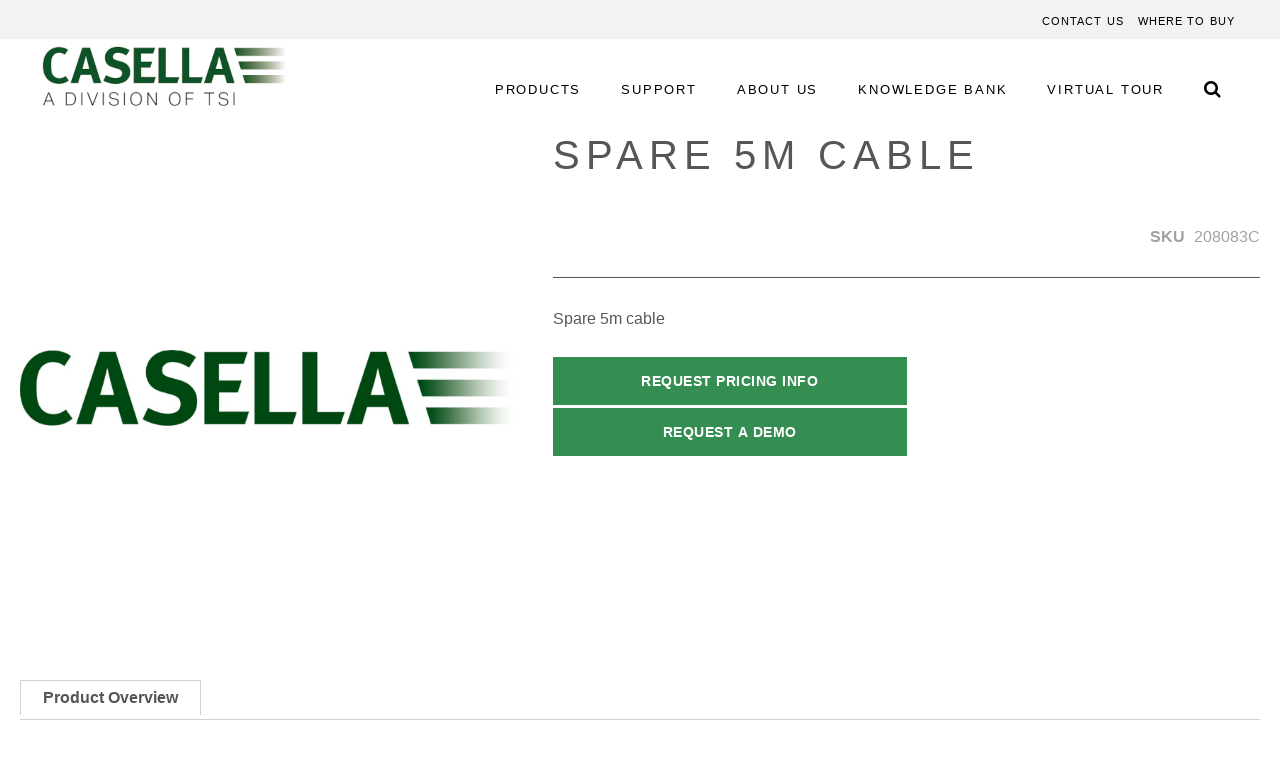

--- FILE ---
content_type: text/html
request_url: https://casellasolutions.com/PRODUCT_PAGES/boundarymonitoring/Spare%205m%20cable.html
body_size: 193766
content:
<!DOCTYPE html>
<!-- saved from url=(0067)https://www.casellasolutions.com/uk/en/products/spare-5m-cable.html -->
<html lang="en"><head prefix="og: http://ogp.me/ns# fb: http://ogp.me/ns/fb# product: http://ogp.me/ns/product#"><meta http-equiv="Content-Type" content="text/html; charset=UTF-8">
        <script type="text/javascript" src="./Spare 5m cable_files/NRJS-ee1b0a1122a23785d41"></script><script src="./Spare 5m cable_files/nr-1216.min.js.download"></script><script type="text/javascript" async="" src="./Spare 5m cable_files/insight.min.js.download"></script><script src="./Spare 5m cable_files/bat.js.download" async=""></script><script async="" src="./Spare 5m cable_files/analytics.js.download"></script><script>
    var BASE_URL = 'https://www.casellasolutions.com/uk/en/products/';
    var require = {
        "baseUrl": "https://www.casellasolutions.com/uk/en/products/static/version1664277753/frontend/Ideal/Casella/en_GB"
    };
</script>
        <script type="text/javascript">(window.NREUM||(NREUM={})).init={ajax:{deny_list:["bam.nr-data.net"]}};(window.NREUM||(NREUM={})).loader_config={licenseKey:"NRJS-ee1b0a1122a23785d41",applicationID:"534907348"};window.NREUM||(NREUM={}),__nr_require=function(t,e,n){function r(n){if(!e[n]){var i=e[n]={exports:{}};t[n][0].call(i.exports,function(e){var i=t[n][1][e];return r(i||e)},i,i.exports)}return e[n].exports}if("function"==typeof __nr_require)return __nr_require;for(var i=0;i<n.length;i++)r(n[i]);return r}({1:[function(t,e,n){function r(){}function i(t,e,n,r){return function(){return s.recordSupportability("API/"+e+"/called"),o(t+e,[u.now()].concat(c(arguments)),n?null:this,r),n?void 0:this}}var o=t("handle"),a=t(9),c=t(10),f=t("ee").get("tracer"),u=t("loader"),s=t(4),d=NREUM;"undefined"==typeof window.newrelic&&(newrelic=d);var p=["setPageViewName","setCustomAttribute","setErrorHandler","finished","addToTrace","inlineHit","addRelease"],l="api-",v=l+"ixn-";a(p,function(t,e){d[e]=i(l,e,!0,"api")}),d.addPageAction=i(l,"addPageAction",!0),d.setCurrentRouteName=i(l,"routeName",!0),e.exports=newrelic,d.interaction=function(){return(new r).get()};var m=r.prototype={createTracer:function(t,e){var n={},r=this,i="function"==typeof e;return o(v+"tracer",[u.now(),t,n],r),function(){if(f.emit((i?"":"no-")+"fn-start",[u.now(),r,i],n),i)try{return e.apply(this,arguments)}catch(t){throw f.emit("fn-err",[arguments,this,t],n),t}finally{f.emit("fn-end",[u.now()],n)}}}};a("actionText,setName,setAttribute,save,ignore,onEnd,getContext,end,get".split(","),function(t,e){m[e]=i(v,e)}),newrelic.noticeError=function(t,e){"string"==typeof t&&(t=new Error(t)),s.recordSupportability("API/noticeError/called"),o("err",[t,u.now(),!1,e])}},{}],2:[function(t,e,n){function r(t){if(NREUM.init){for(var e=NREUM.init,n=t.split("."),r=0;r<n.length-1;r++)if(e=e[n[r]],"object"!=typeof e)return;return e=e[n[n.length-1]]}}e.exports={getConfiguration:r}},{}],3:[function(t,e,n){var r=!1;try{var i=Object.defineProperty({},"passive",{get:function(){r=!0}});window.addEventListener("testPassive",null,i),window.removeEventListener("testPassive",null,i)}catch(o){}e.exports=function(t){return r?{passive:!0,capture:!!t}:!!t}},{}],4:[function(t,e,n){function r(t,e){var n=[a,t,{name:t},e];return o("storeMetric",n,null,"api"),n}function i(t,e){var n=[c,t,{name:t},e];return o("storeEventMetrics",n,null,"api"),n}var o=t("handle"),a="sm",c="cm";e.exports={constants:{SUPPORTABILITY_METRIC:a,CUSTOM_METRIC:c},recordSupportability:r,recordCustom:i}},{}],5:[function(t,e,n){function r(){return c.exists&&performance.now?Math.round(performance.now()):(o=Math.max((new Date).getTime(),o))-a}function i(){return o}var o=(new Date).getTime(),a=o,c=t(11);e.exports=r,e.exports.offset=a,e.exports.getLastTimestamp=i},{}],6:[function(t,e,n){function r(t,e){var n=t.getEntries();n.forEach(function(t){"first-paint"===t.name?l("timing",["fp",Math.floor(t.startTime)]):"first-contentful-paint"===t.name&&l("timing",["fcp",Math.floor(t.startTime)])})}function i(t,e){var n=t.getEntries();if(n.length>0){var r=n[n.length-1];if(u&&u<r.startTime)return;var i=[r],o=a({});o&&i.push(o),l("lcp",i)}}function o(t){t.getEntries().forEach(function(t){t.hadRecentInput||l("cls",[t])})}function a(t){var e=navigator.connection||navigator.mozConnection||navigator.webkitConnection;if(e)return e.type&&(t["net-type"]=e.type),e.effectiveType&&(t["net-etype"]=e.effectiveType),e.rtt&&(t["net-rtt"]=e.rtt),e.downlink&&(t["net-dlink"]=e.downlink),t}function c(t){if(t instanceof y&&!w){var e=Math.round(t.timeStamp),n={type:t.type};a(n),e<=v.now()?n.fid=v.now()-e:e>v.offset&&e<=Date.now()?(e-=v.offset,n.fid=v.now()-e):e=v.now(),w=!0,l("timing",["fi",e,n])}}function f(t){"hidden"===t&&(u=v.now(),l("pageHide",[u]))}if(!("init"in NREUM&&"page_view_timing"in NREUM.init&&"enabled"in NREUM.init.page_view_timing&&NREUM.init.page_view_timing.enabled===!1)){var u,s,d,p,l=t("handle"),v=t("loader"),m=t(8),g=t(3),y=NREUM.o.EV;if("PerformanceObserver"in window&&"function"==typeof window.PerformanceObserver){s=new PerformanceObserver(r);try{s.observe({entryTypes:["paint"]})}catch(h){}d=new PerformanceObserver(i);try{d.observe({entryTypes:["largest-contentful-paint"]})}catch(h){}p=new PerformanceObserver(o);try{p.observe({type:"layout-shift",buffered:!0})}catch(h){}}if("addEventListener"in document){var w=!1,b=["click","keydown","mousedown","pointerdown","touchstart"];b.forEach(function(t){document.addEventListener(t,c,g(!1))})}m(f)}},{}],7:[function(t,e,n){function r(t,e){if(!i)return!1;if(t!==i)return!1;if(!e)return!0;if(!o)return!1;for(var n=o.split("."),r=e.split("."),a=0;a<r.length;a++)if(r[a]!==n[a])return!1;return!0}var i=null,o=null,a=/Version\/(\S+)\s+Safari/;if(navigator.userAgent){var c=navigator.userAgent,f=c.match(a);f&&c.indexOf("Chrome")===-1&&c.indexOf("Chromium")===-1&&(i="Safari",o=f[1])}e.exports={agent:i,version:o,match:r}},{}],8:[function(t,e,n){function r(t){function e(){t(c&&document[c]?document[c]:document[o]?"hidden":"visible")}"addEventListener"in document&&a&&document.addEventListener(a,e,i(!1))}var i=t(3);e.exports=r;var o,a,c;"undefined"!=typeof document.hidden?(o="hidden",a="visibilitychange",c="visibilityState"):"undefined"!=typeof document.msHidden?(o="msHidden",a="msvisibilitychange"):"undefined"!=typeof document.webkitHidden&&(o="webkitHidden",a="webkitvisibilitychange",c="webkitVisibilityState")},{}],9:[function(t,e,n){function r(t,e){var n=[],r="",o=0;for(r in t)i.call(t,r)&&(n[o]=e(r,t[r]),o+=1);return n}var i=Object.prototype.hasOwnProperty;e.exports=r},{}],10:[function(t,e,n){function r(t,e,n){e||(e=0),"undefined"==typeof n&&(n=t?t.length:0);for(var r=-1,i=n-e||0,o=Array(i<0?0:i);++r<i;)o[r]=t[e+r];return o}e.exports=r},{}],11:[function(t,e,n){e.exports={exists:"undefined"!=typeof window.performance&&window.performance.timing&&"undefined"!=typeof window.performance.timing.navigationStart}},{}],ee:[function(t,e,n){function r(){}function i(t){function e(t){return t&&t instanceof r?t:t?u(t,f,a):a()}function n(n,r,i,o,a){if(a!==!1&&(a=!0),!l.aborted||o){t&&a&&t(n,r,i);for(var c=e(i),f=m(n),u=f.length,s=0;s<u;s++)f[s].apply(c,r);var p=d[w[n]];return p&&p.push([b,n,r,c]),c}}function o(t,e){h[t]=m(t).concat(e)}function v(t,e){var n=h[t];if(n)for(var r=0;r<n.length;r++)n[r]===e&&n.splice(r,1)}function m(t){return h[t]||[]}function g(t){return p[t]=p[t]||i(n)}function y(t,e){l.aborted||s(t,function(t,n){e=e||"feature",w[n]=e,e in d||(d[e]=[])})}var h={},w={},b={on:o,addEventListener:o,removeEventListener:v,emit:n,get:g,listeners:m,context:e,buffer:y,abort:c,aborted:!1};return b}function o(t){return u(t,f,a)}function a(){return new r}function c(){(d.api||d.feature)&&(l.aborted=!0,d=l.backlog={})}var f="nr@context",u=t("gos"),s=t(9),d={},p={},l=e.exports=i();e.exports.getOrSetContext=o,l.backlog=d},{}],gos:[function(t,e,n){function r(t,e,n){if(i.call(t,e))return t[e];var r=n();if(Object.defineProperty&&Object.keys)try{return Object.defineProperty(t,e,{value:r,writable:!0,enumerable:!1}),r}catch(o){}return t[e]=r,r}var i=Object.prototype.hasOwnProperty;e.exports=r},{}],handle:[function(t,e,n){function r(t,e,n,r){i.buffer([t],r),i.emit(t,e,n)}var i=t("ee").get("handle");e.exports=r,r.ee=i},{}],id:[function(t,e,n){function r(t){var e=typeof t;return!t||"object"!==e&&"function"!==e?-1:t===window?0:a(t,o,function(){return i++})}var i=1,o="nr@id",a=t("gos");e.exports=r},{}],loader:[function(t,e,n){function r(){if(!M++){var t=T.info=NREUM.info,e=m.getElementsByTagName("script")[0];if(setTimeout(u.abort,3e4),!(t&&t.licenseKey&&t.applicationID&&e))return u.abort();f(x,function(e,n){t[e]||(t[e]=n)});var n=a();c("mark",["onload",n+T.offset],null,"api"),c("timing",["load",n]);var r=m.createElement("script");0===t.agent.indexOf("http://")||0===t.agent.indexOf("https://")?r.src=t.agent:r.src=l+"://"+t.agent,e.parentNode.insertBefore(r,e)}}function i(){"complete"===m.readyState&&o()}function o(){c("mark",["domContent",a()+T.offset],null,"api")}var a=t(5),c=t("handle"),f=t(9),u=t("ee"),s=t(7),d=t(2),p=t(3),l=d.getConfiguration("ssl")===!1?"http":"https",v=window,m=v.document,g="addEventListener",y="attachEvent",h=v.XMLHttpRequest,w=h&&h.prototype,b=!1;NREUM.o={ST:setTimeout,SI:v.setImmediate,CT:clearTimeout,XHR:h,REQ:v.Request,EV:v.Event,PR:v.Promise,MO:v.MutationObserver};var E=""+location,x={beacon:"bam.nr-data.net",errorBeacon:"bam.nr-data.net",agent:"js-agent.newrelic.com/nr-1216.min.js"},O=h&&w&&w[g]&&!/CriOS/.test(navigator.userAgent),T=e.exports={offset:a.getLastTimestamp(),now:a,origin:E,features:{},xhrWrappable:O,userAgent:s,disabled:b};if(!b){t(1),t(6),m[g]?(m[g]("DOMContentLoaded",o,p(!1)),v[g]("load",r,p(!1))):(m[y]("onreadystatechange",i),v[y]("onload",r)),c("mark",["firstbyte",a.getLastTimestamp()],null,"api");var M=0}},{}],"wrap-function":[function(t,e,n){function r(t,e){function n(e,n,r,f,u){function nrWrapper(){var o,a,s,p;try{a=this,o=d(arguments),s="function"==typeof r?r(o,a):r||{}}catch(l){i([l,"",[o,a,f],s],t)}c(n+"start",[o,a,f],s,u);try{return p=e.apply(a,o)}catch(v){throw c(n+"err",[o,a,v],s,u),v}finally{c(n+"end",[o,a,p],s,u)}}return a(e)?e:(n||(n=""),nrWrapper[p]=e,o(e,nrWrapper,t),nrWrapper)}function r(t,e,r,i,o){r||(r="");var c,f,u,s="-"===r.charAt(0);for(u=0;u<e.length;u++)f=e[u],c=t[f],a(c)||(t[f]=n(c,s?f+r:r,i,f,o))}function c(n,r,o,a){if(!v||e){var c=v;v=!0;try{t.emit(n,r,o,e,a)}catch(f){i([f,n,r,o],t)}v=c}}return t||(t=s),n.inPlace=r,n.flag=p,n}function i(t,e){e||(e=s);try{e.emit("internal-error",t)}catch(n){}}function o(t,e,n){if(Object.defineProperty&&Object.keys)try{var r=Object.keys(t);return r.forEach(function(n){Object.defineProperty(e,n,{get:function(){return t[n]},set:function(e){return t[n]=e,e}})}),e}catch(o){i([o],n)}for(var a in t)l.call(t,a)&&(e[a]=t[a]);return e}function a(t){return!(t&&t instanceof Function&&t.apply&&!t[p])}function c(t,e){var n=e(t);return n[p]=t,o(t,n,s),n}function f(t,e,n){var r=t[e];t[e]=c(r,n)}function u(){for(var t=arguments.length,e=new Array(t),n=0;n<t;++n)e[n]=arguments[n];return e}var s=t("ee"),d=t(10),p="nr@original",l=Object.prototype.hasOwnProperty,v=!1;e.exports=r,e.exports.wrapFunction=c,e.exports.wrapInPlace=f,e.exports.argsToArray=u},{}]},{},["loader"]);</script>
<meta name="title" content="Spare 5m cable">
<meta name="description" content="Spare 5m cable">
<meta name="keywords" content="Magento, Varien, E-commerce">
<meta name="robots" content="INDEX,FOLLOW">
<meta name="viewport" content="width=device-width, initial-scale=1, maximum-scale=1.0, user-scalable=no">
<meta name="format-detection" content="telephone=no">
<meta name="msapplication-TileImage" content="https://www.casellasolutions.com/uk/en/products/static/version1664277753/frontend/Ideal/Casella/en_GB/assets/favicons/mstile-144x144.png">
<meta name="msapplication-TileColor" content="#0099d8">
<meta name="theme-color" content="#ffffff">
<meta name="application-name" content="IDEAL Casella Solutions">
<meta name="msapplication-square70x70logo" content="assets/favicons/mstile-70x70.png">
<meta name="msapplication-square150x150logo" content="assets/favicons/mstile-150x150.png">
<meta name="msapplication-wide310x150logo" content="assets/favicons/mstile-310x150.png">
<meta name="msapplication-square310x310logo" content="assets/favicons/mstile-310x310.png">
<title>Spare 5m cable</title>
<link rel="stylesheet" type="text/css" media="all" href="./Spare 5m cable_files/calendar.css">
<link rel="stylesheet" type="text/css" media="all" href="./Spare 5m cable_files/styles-m.css">
<link rel="stylesheet" type="text/css" media="all" href="./Spare 5m cable_files/swiper.min.css">
<link rel="stylesheet" type="text/css" media="all" href="./Spare 5m cable_files/gallery.css">
<link rel="stylesheet" type="text/css" media="screen and (min-width: 768px)" href="./Spare 5m cable_files/styles-l.css">
<link rel="stylesheet" type="text/css" media="print" href="./Spare 5m cable_files/print.css">
<link rel="icon" type="image/x-icon" href="/uk/en/products/static/version1664277753/frontend/Ideal/Casella/en_GB/Magento_Theme/favicon.ico">
<link rel="shortcut icon" type="image/x-icon" href="/uk/en/products/static/version1664277753/frontend/Ideal/Casella/en_GB/Magento_Theme/favicon.ico">
<script type="text/javascript" src="./Spare 5m cable_files/require.js.download"></script>
<script type="text/javascript" src="./Spare 5m cable_files/mixins.js.download"></script>
<script type="text/javascript" src="./Spare 5m cable_files/requirejs-config.js.download"></script>
<script type="text/javascript" src="./Spare 5m cable_files/polyfill.js.download"></script>
<script type="text/javascript" src="./Spare 5m cable_files/superscript.js.download"></script>
<script type="text/javascript" src="./Spare 5m cable_files/sku-label.js.download"></script>
<link rel="apple-touch-icon" sizes="57x57" href="/uk/en/products/static/version1664277753/frontend/Ideal/Casella/en_GB/assets/favicons/apple-touch-icon-57x57.png">
<link rel="apple-touch-icon" sizes="60x60" href="/uk/en/products/static/version1664277753/frontend/Ideal/Casella/en_GB/assets/favicons/apple-touch-icon-60x60.png">
<link rel="apple-touch-icon" sizes="72x72" href="/uk/en/products/static/version1664277753/frontend/Ideal/Casella/en_GB/assets/favicons/apple-touch-icon-72x72.png">
<link rel="apple-touch-icon" sizes="76x76" href="/uk/en/products/static/version1664277753/frontend/Ideal/Casella/en_GB/assets/favicons/apple-touch-icon-76x76.png">
<link rel="apple-touch-icon" sizes="114x114" href="/uk/en/products/static/version1664277753/frontend/Ideal/Casella/en_GB/assets/favicons/apple-touch-icon-114x114.png">
<link rel="apple-touch-icon" sizes="120x120" href="/uk/en/products/static/version1664277753/frontend/Ideal/Casella/en_GB/assets/favicons/apple-touch-icon-120x120.png">
<link rel="apple-touch-icon" sizes="144x144" href="/uk/en/products/static/version1664277753/frontend/Ideal/Casella/en_GB/assets/favicons/apple-touch-icon-144x144.png">
<link rel="apple-touch-icon" sizes="152x152" href="/uk/en/products/static/version1664277753/frontend/Ideal/Casella/en_GB/assets/favicons/apple-touch-icon-152x152.png">
<link rel="apple-touch-icon" sizes="180x180" href="/uk/en/products/static/version1664277753/frontend/Ideal/Casella/en_GB/assets/favicons/apple-icon-180x180.png">
<link rel="icon" type="image/png" sizes="196x196" href="/uk/en/products/static/version1664277753/frontend/Ideal/Casella/en_GB/assets/favicons/favicon-196x196.png">
<link rel="icon" type="image/png" sizes="96x96" href="/uk/en/products/static/version1664277753/frontend/Ideal/Casella/en_GB/assets/favicons/favicon-96x96.png">
<link rel="icon" type="image/png" sizes="32x32" href="/uk/en/products/static/version1664277753/frontend/Ideal/Casella/en_GB/assets/favicons/favicon-32x32.png">
<link rel="icon" type="image/png" sizes="16x16" href="/uk/en/products/static/version1664277753/frontend/Ideal/Casella/en_GB/assets/favicons/favicon-16x16.png">
<link rel="icon" type="image/png" sizes="128x128" href="/uk/en/products/static/version1664277753/frontend/Ideal/Casella/en_GB/assets/favicons/favicon-128.png">
<link rel="manifest" href="/uk/en/products/static/version1664277753/frontend/Ideal/Casella/en_GB/assets/favicons/site.webmanifest">
<link rel="canonical" href="/uk/en/products/spare-5m-cable.html">
<script type="text/javascript">
(function(i,s,o,g,r,a,m){i['GoogleAnalyticsObject']=r;i[r]=i[r]||function(){
(i[r].q=i[r].q||[]).push(arguments)},i[r].l=1*new Date();a=s.createElement(o),
m=s.getElementsByTagName(o)[0];a.async=1;a.src=g;m.parentNode.insertBefore(a,m)
})(window,document,'script','https://www.google-analytics.com/analytics.js','ga');
ga('create', 'UA-49667181-1', 'auto');
ga('send', 'pageview');
</script>

<style>

@font-face{font-family:'FontAwesome';src:url("/products/media/font/fontawesome-webfont.eot");src:url("/products/media/font/fontawesome-webfont.eot") format("embedded-opentype"),url("/products/media/font/fontawesome-webfont.woff") format("woff"),url("/products/media/font/fontawesome-webfont.ttf") format("truetype"),url("/products/media/font/fontawesome-webfont.svg") format("svg");font-weight:normal;font-style:normal}

header.page-header .header.parbase .main-nav-section .main-nav .search .search-icon-container .search-icon:before {
	font-family: 'FontAwesome' !important;
	font-weight: normal !important;
}

header.page-header .header.parbase .main-nav-section .main-nav .search form .below p:before {
	font-family: 'FontAwesome' !important;
	font-weight: normal !important;
}

footer.page-footer .footer.parbase .social-links .social-link-icon:before {
  font-family: 'FontAwesome' !important;
}

footer.page-footer .footer.parbase .social-links li.youtube .social-link-icon:before, 
footer.page-footer .footer.parbase .social-links p.youtube .social-link-icon:before {
  content: '\F16A' !important;
}

</style>
<style>
.price-box { display:block !important;} 
.fotorama__caption { display: none !important;}
</style>
<script src="./Spare 5m cable_files/launch-9170a1851b23.min.js.download" async=""></script>
<style>
.logo {
margin: initial;
float: initial;
position: initial;
z-index: initial;
}
</style><!-- Hreflang tag by Mageplaza_SEO --><link rel="alternate" href="/uk/en/products/spare-5m-cable.html" hreflang="en-GB"><link rel="alternate" /us/en/products/spare-5m-cable.html" hreflang="en-US"><link rel="alternate" href="/uk/en/products/spare-5m-cable.html" hreflang="x-default"><link rel="alternate" /in/en/products/spare-5m-cable.html" hreflang="en-GB"><link rel="alternate" /cn/zh/products/5.html" hreflang="en-GB">        <!-- BEGIN GOOGLE VERIFICATION TAG -->
<!-- END GOOGLE VERIFICATION TAG -->
<!-- BEGIN GTAG GLOBAL TAG -->
<!-- END GTAG GLOBAL TAG -->

<meta property="og:type" content="product">
<meta property="og:title" content="Spare 5m cable">

<meta property="og:image" content="/content/dam/casella/ecommerce/images/CASELLA-Logo.jpg">
<meta property="og:description" content="Spare 5m cable">
<meta property="og:url" content="https://www.casellasolutions.com/uk/en/products/spare-5m-cable.html">
    <meta property="product:price:amount" content="1">
    <meta property="product:price:currency" content="GBP">
    <script src="./Spare 5m cable_files/AppMeasurement.min.js.download" async=""></script><script src="./Spare 5m cable_files/AppMeasurement_Module_ActivityMap.min.js.download" async=""></script><script type="text/javascript" charset="utf-8" async="" data-requirecontext="_" data-requiremodule="jquery/jquery.mobile.custom" src="./Spare 5m cable_files/jquery.mobile.custom.js.download"></script><script type="text/javascript" charset="utf-8" async="" data-requirecontext="_" data-requiremodule="mage/common" src="./Spare 5m cable_files/common.js.download"></script><script type="text/javascript" charset="utf-8" async="" data-requirecontext="_" data-requiremodule="mage/dataPost" src="./Spare 5m cable_files/dataPost.js.download"></script><script type="text/javascript" charset="utf-8" async="" data-requirecontext="_" data-requiremodule="mage/bootstrap" src="./Spare 5m cable_files/bootstrap.js.download"></script><script type="text/javascript" charset="utf-8" async="" data-requirecontext="_" data-requiremodule="jquery" src="./Spare 5m cable_files/jquery.js.download"></script><script type="text/javascript" charset="utf-8" async="" data-requirecontext="_" data-requiremodule="mage/translate-inline" src="./Spare 5m cable_files/translate-inline.js.download"></script><script type="text/javascript" charset="utf-8" async="" data-requirecontext="_" data-requiremodule="Magento_Translation/js/mage-translation-dictionary" src="./Spare 5m cable_files/mage-translation-dictionary.js.download"></script><script type="text/javascript" charset="utf-8" async="" data-requirecontext="_" data-requiremodule="Amasty_Shopby/js/amShopbyResponsive" src="./Spare 5m cable_files/amShopbyResponsive.js.download"></script><script type="text/javascript" charset="utf-8" async="" data-requirecontext="_" data-requiremodule="Amasty_Shopby/js/amShopby" src="./Spare 5m cable_files/amShopby.js.download"></script><script type="text/javascript" charset="utf-8" async="" data-requirecontext="_" data-requiremodule="Magento_Theme/js/responsive" src="./Spare 5m cable_files/responsive.js.download"></script><script type="text/javascript" charset="utf-8" async="" data-requirecontext="_" data-requiremodule="Magento_Theme/js/theme" src="./Spare 5m cable_files/theme.js.download"></script><script type="text/javascript" charset="utf-8" async="" data-requirecontext="_" data-requiremodule="https://cdn.jsdelivr.net/npm/promise-polyfill@8/dist/polyfill.min.js" src="./Spare 5m cable_files/polyfill.min.js.download"></script><script src="./Spare 5m cable_files/25128307.js.download" type="text/javascript" async="" data-ueto="ueto_63f7ba953e"></script><script type="text/javascript" charset="utf-8" async="" data-requirecontext="_" data-requiremodule="jquery/compat" src="./Spare 5m cable_files/compat.js.download"></script><script type="text/javascript" charset="utf-8" async="" data-requirecontext="_" data-requiremodule="text" src="./Spare 5m cable_files/text.js.download"></script><script type="text/javascript" charset="utf-8" async="" data-requirecontext="_" data-requiremodule="Amasty_Shopby/js/amShopbyTopFilters" src="./Spare 5m cable_files/amShopbyTopFilters.js.download"></script><script type="text/javascript" charset="utf-8" async="" data-requirecontext="_" data-requiremodule="mage/tabs" src="./Spare 5m cable_files/tabs.js.download"></script><script type="text/javascript" charset="utf-8" async="" data-requirecontext="_" data-requiremodule="domReady" src="./Spare 5m cable_files/domReady.js.download"></script><script type="text/javascript" charset="utf-8" async="" data-requirecontext="_" data-requiremodule="Magento_Ui/js/modal/modal" src="./Spare 5m cable_files/modal.js.download"></script><script type="text/javascript" charset="utf-8" async="" data-requirecontext="_" data-requiremodule="jquery-ui-modules/slider" src="./Spare 5m cable_files/slider.js.download"></script><script type="text/javascript" charset="utf-8" async="" data-requirecontext="_" data-requiremodule="mage/tooltip" src="./Spare 5m cable_files/tooltip.js.download"></script><script type="text/javascript" charset="utf-8" async="" data-requirecontext="_" data-requiremodule="mage/translate" src="./Spare 5m cable_files/translate.js.download"></script><script type="text/javascript" charset="utf-8" async="" data-requirecontext="_" data-requiremodule="Amasty_Shopby/js/jquery.ui.touch-punch.min" src="./Spare 5m cable_files/jquery.ui.touch-punch.min.js.download"></script><script type="text/javascript" charset="utf-8" async="" data-requirecontext="_" data-requiremodule="Amasty_ShopbyBase/js/chosen/chosen.jquery" src="./Spare 5m cable_files/chosen.jquery.js.download"></script><script type="text/javascript" charset="utf-8" async="" data-requirecontext="_" data-requiremodule="Amasty_Shopby/js/amShopbyFiltersSync" src="./Spare 5m cable_files/amShopbyFiltersSync.js.download"></script><script type="text/javascript" charset="utf-8" async="" data-requirecontext="_" data-requiremodule="mage/template" src="./Spare 5m cable_files/template.js.download"></script><script type="text/javascript" charset="utf-8" async="" data-requirecontext="_" data-requiremodule="Magento_Ui/js/modal/confirm" src="./Spare 5m cable_files/confirm.js.download"></script><script type="text/javascript" charset="utf-8" async="" data-requirecontext="_" data-requiremodule="jquery-ui-modules/widget" src="./Spare 5m cable_files/widget.js.download"></script><script type="text/javascript" charset="utf-8" async="" data-requirecontext="_" data-requiremodule="mage/apply/main" src="./Spare 5m cable_files/main.js.download"></script><script type="text/javascript" charset="utf-8" async="" data-requirecontext="_" data-requiremodule="Magento_Ui/js/lib/knockout/bootstrap" src="./Spare 5m cable_files/bootstrap.js(1).download"></script><script type="text/javascript" charset="utf-8" async="" data-requirecontext="_" data-requiremodule="jquery/jquery-migrate" src="./Spare 5m cable_files/jquery-migrate.js.download"></script><script type="text/javascript" charset="utf-8" async="" data-requirecontext="_" data-requiremodule="mage/smart-keyboard-handler" src="./Spare 5m cable_files/smart-keyboard-handler.js.download"></script><script type="text/javascript" charset="utf-8" async="" data-requirecontext="_" data-requiremodule="mage/mage" src="./Spare 5m cable_files/mage.js.download"></script><script type="text/javascript" charset="utf-8" async="" data-requirecontext="_" data-requiremodule="mage/ie-class-fixer" src="./Spare 5m cable_files/ie-class-fixer.js.download"></script><script type="text/javascript" charset="utf-8" async="" data-requirecontext="_" data-requiremodule="jquery/patches/jquery" src="./Spare 5m cable_files/jquery.js(1).download"></script><script type="text/javascript" charset="utf-8" async="" data-requirecontext="_" data-requiremodule="matchMedia" src="./Spare 5m cable_files/matchMedia.js.download"></script><script type="text/javascript" charset="utf-8" async="" data-requirecontext="_" data-requiremodule="mage/validation" src="./Spare 5m cable_files/validation.js.download"></script><script type="text/javascript" charset="utf-8" async="" data-requirecontext="_" data-requiremodule="CyberSource_SecureAcceptance/js/lib/mage/validation-mixin" src="./Spare 5m cable_files/validation-mixin.js.download"></script><script type="text/javascript" charset="utf-8" async="" data-requirecontext="_" data-requiremodule="jquery-ui-modules/dialog" src="./Spare 5m cable_files/dialog.js.download"></script><script type="text/javascript" charset="utf-8" async="" data-requirecontext="_" data-requiremodule="jquery/patches/jquery-ui" src="./Spare 5m cable_files/jquery-ui.js.download"></script><script type="text/javascript" charset="utf-8" async="" data-requirecontext="_" data-requiremodule="jquery-ui-modules/mouse" src="./Spare 5m cable_files/mouse.js.download"></script><script type="text/javascript" charset="utf-8" async="" data-requirecontext="_" data-requiremodule="underscore" src="./Spare 5m cable_files/underscore.js.download"></script><script type="text/javascript" charset="utf-8" async="" data-requirecontext="_" data-requiremodule="knockoutjs/knockout" src="./Spare 5m cable_files/knockout.js.download"></script><script type="text/javascript" charset="utf-8" async="" data-requirecontext="_" data-requiremodule="knockoutjs/knockout-es5" src="./Spare 5m cable_files/knockout-es5.js.download"></script><script type="text/javascript" charset="utf-8" async="" data-requirecontext="_" data-requiremodule="jquery-ui-modules/core" src="./Spare 5m cable_files/core.js.download"></script><script type="text/javascript" charset="utf-8" async="" data-requirecontext="_" data-requiremodule="jquery-ui-modules/accordion" src="./Spare 5m cable_files/accordion.js.download"></script><script type="text/javascript" charset="utf-8" async="" data-requirecontext="_" data-requiremodule="jquery-ui-modules/autocomplete" src="./Spare 5m cable_files/autocomplete.js.download"></script><script type="text/javascript" charset="utf-8" async="" data-requirecontext="_" data-requiremodule="jquery-ui-modules/button" src="./Spare 5m cable_files/button.js.download"></script><script type="text/javascript" charset="utf-8" async="" data-requirecontext="_" data-requiremodule="jquery-ui-modules/datepicker" src="./Spare 5m cable_files/datepicker.js.download"></script><script type="text/javascript" charset="utf-8" async="" data-requirecontext="_" data-requiremodule="jquery-ui-modules/draggable" src="./Spare 5m cable_files/draggable.js.download"></script><script type="text/javascript" charset="utf-8" async="" data-requirecontext="_" data-requiremodule="jquery-ui-modules/droppable" src="./Spare 5m cable_files/droppable.js.download"></script><script type="text/javascript" charset="utf-8" async="" data-requirecontext="_" data-requiremodule="jquery-ui-modules/effect-blind" src="./Spare 5m cable_files/effect-blind.js.download"></script><script type="text/javascript" charset="utf-8" async="" data-requirecontext="_" data-requiremodule="jquery-ui-modules/effect-bounce" src="./Spare 5m cable_files/effect-bounce.js.download"></script><script type="text/javascript" charset="utf-8" async="" data-requirecontext="_" data-requiremodule="jquery-ui-modules/effect-clip" src="./Spare 5m cable_files/effect-clip.js.download"></script><script type="text/javascript" charset="utf-8" async="" data-requirecontext="_" data-requiremodule="jquery-ui-modules/effect-drop" src="./Spare 5m cable_files/effect-drop.js.download"></script><script type="text/javascript" charset="utf-8" async="" data-requirecontext="_" data-requiremodule="jquery-ui-modules/effect-explode" src="./Spare 5m cable_files/effect-explode.js.download"></script><script type="text/javascript" charset="utf-8" async="" data-requirecontext="_" data-requiremodule="jquery-ui-modules/effect-fade" src="./Spare 5m cable_files/effect-fade.js.download"></script><script type="text/javascript" charset="utf-8" async="" data-requirecontext="_" data-requiremodule="jquery-ui-modules/effect-fold" src="./Spare 5m cable_files/effect-fold.js.download"></script><script type="text/javascript" charset="utf-8" async="" data-requirecontext="_" data-requiremodule="jquery-ui-modules/effect-highlight" src="./Spare 5m cable_files/effect-highlight.js.download"></script><script type="text/javascript" charset="utf-8" async="" data-requirecontext="_" data-requiremodule="jquery-ui-modules/effect-scale" src="./Spare 5m cable_files/effect-scale.js.download"></script><script type="text/javascript" charset="utf-8" async="" data-requirecontext="_" data-requiremodule="jquery-ui-modules/effect-pulsate" src="./Spare 5m cable_files/effect-pulsate.js.download"></script><script type="text/javascript" charset="utf-8" async="" data-requirecontext="_" data-requiremodule="jquery-ui-modules/effect-shake" src="./Spare 5m cable_files/effect-shake.js.download"></script><script type="text/javascript" charset="utf-8" async="" data-requirecontext="_" data-requiremodule="jquery-ui-modules/effect-slide" src="./Spare 5m cable_files/effect-slide.js.download"></script><script type="text/javascript" charset="utf-8" async="" data-requirecontext="_" data-requiremodule="jquery-ui-modules/effect-transfer" src="./Spare 5m cable_files/effect-transfer.js.download"></script><script type="text/javascript" charset="utf-8" async="" data-requirecontext="_" data-requiremodule="jquery-ui-modules/effect" src="./Spare 5m cable_files/effect.js.download"></script><script type="text/javascript" charset="utf-8" async="" data-requirecontext="_" data-requiremodule="jquery-ui-modules/menu" src="./Spare 5m cable_files/menu.js.download"></script><script type="text/javascript" charset="utf-8" async="" data-requirecontext="_" data-requiremodule="jquery-ui-modules/position" src="./Spare 5m cable_files/position.js.download"></script><script type="text/javascript" charset="utf-8" async="" data-requirecontext="_" data-requiremodule="jquery-ui-modules/progressbar" src="./Spare 5m cable_files/progressbar.js.download"></script><script type="text/javascript" charset="utf-8" async="" data-requirecontext="_" data-requiremodule="jquery-ui-modules/resizable" src="./Spare 5m cable_files/resizable.js.download"></script><script type="text/javascript" charset="utf-8" async="" data-requirecontext="_" data-requiremodule="jquery-ui-modules/selectable" src="./Spare 5m cable_files/selectable.js.download"></script><script type="text/javascript" charset="utf-8" async="" data-requirecontext="_" data-requiremodule="jquery-ui-modules/sortable" src="./Spare 5m cable_files/sortable.js.download"></script><script type="text/javascript" charset="utf-8" async="" data-requirecontext="_" data-requiremodule="jquery-ui-modules/spinner" src="./Spare 5m cable_files/spinner.js.download"></script><script type="text/javascript" charset="utf-8" async="" data-requirecontext="_" data-requiremodule="jquery-ui-modules/tabs" src="./Spare 5m cable_files/tabs.js(1).download"></script><script type="text/javascript" charset="utf-8" async="" data-requirecontext="_" data-requiremodule="jquery-ui-modules/timepicker" src="./Spare 5m cable_files/timepicker.js.download"></script><script type="text/javascript" charset="utf-8" async="" data-requirecontext="_" data-requiremodule="jquery-ui-modules/tooltip" src="./Spare 5m cable_files/tooltip.js(1).download"></script><script type="text/javascript" charset="utf-8" async="" data-requirecontext="_" data-requiremodule="mage/collapsible" src="./Spare 5m cable_files/collapsible.js.download"></script><script type="text/javascript" charset="utf-8" async="" data-requirecontext="_" data-requiremodule="Magento_Ui/js/lib/key-codes" src="./Spare 5m cable_files/key-codes.js.download"></script><script type="text/javascript" charset="utf-8" async="" data-requirecontext="_" data-requiremodule="moment" src="./Spare 5m cable_files/moment.js.download"></script><script type="text/javascript" charset="utf-8" async="" data-requirecontext="_" data-requiremodule="jquery/validate" src="./Spare 5m cable_files/jquery.validate.js.download"></script><script type="text/javascript" charset="utf-8" async="" data-requirecontext="_" data-requiremodule="mage/utils/wrapper" src="./Spare 5m cable_files/wrapper.js.download"></script><script type="text/javascript" charset="utf-8" async="" data-requirecontext="_" data-requiremodule="mage/apply/scripts" src="./Spare 5m cable_files/scripts.js.download"></script><script type="text/javascript" charset="utf-8" async="" data-requirecontext="_" data-requiremodule="Magento_Ui/js/lib/knockout/template/engine" src="./Spare 5m cable_files/engine.js.download"></script><script type="text/javascript" charset="utf-8" async="" data-requirecontext="_" data-requiremodule="Magento_Ui/js/lib/knockout/bindings/bootstrap" src="./Spare 5m cable_files/bootstrap.js(2).download"></script><script type="text/javascript" charset="utf-8" async="" data-requirecontext="_" data-requiremodule="Magento_Ui/js/lib/knockout/extender/observable_array" src="./Spare 5m cable_files/observable_array.js.download"></script><script type="text/javascript" charset="utf-8" async="" data-requirecontext="_" data-requiremodule="Magento_Ui/js/lib/knockout/extender/bound-nodes" src="./Spare 5m cable_files/bound-nodes.js.download"></script><script type="text/javascript" charset="utf-8" async="" data-requirecontext="_" data-requiremodule="jquery/jquery-storageapi" src="./Spare 5m cable_files/jquery.storageapi.extended.js.download"></script><script type="text/javascript" charset="utf-8" async="" data-requirecontext="_" data-requiremodule="jquery/jquery.metadata" src="./Spare 5m cable_files/jquery.metadata.js.download"></script><script type="text/javascript" charset="utf-8" async="" data-requirecontext="_" data-requiremodule="knockoutjs/knockout-repeat" src="./Spare 5m cable_files/knockout-repeat.js.download"></script><script type="text/javascript" charset="utf-8" async="" data-requirecontext="_" data-requiremodule="knockoutjs/knockout-fast-foreach" src="./Spare 5m cable_files/knockout-fast-foreach.js.download"></script><script type="text/javascript" charset="utf-8" async="" data-requirecontext="_" data-requiremodule="Magento_Ui/js/lib/core/events" src="./Spare 5m cable_files/events.js.download"></script><script type="text/javascript" charset="utf-8" async="" data-requirecontext="_" data-requiremodule="es6-collections" src="./Spare 5m cable_files/es6-collections.js.download"></script><script type="text/javascript" charset="utf-8" async="" data-requirecontext="_" data-requiremodule="Magento_Ui/js/lib/knockout/template/observable_source" src="./Spare 5m cable_files/observable_source.js.download"></script><script type="text/javascript" charset="utf-8" async="" data-requirecontext="_" data-requiremodule="Magento_Ui/js/lib/knockout/template/renderer" src="./Spare 5m cable_files/renderer.js.download"></script><script type="text/javascript" charset="utf-8" async="" data-requirecontext="_" data-requiremodule="Magento_Ui/js/lib/logger/console-logger" src="./Spare 5m cable_files/console-logger.js.download"></script><script type="text/javascript" charset="utf-8" async="" data-requirecontext="_" data-requiremodule="Magento_Ui/js/lib/knockout/bindings/resizable" src="./Spare 5m cable_files/resizable.js(1).download"></script><script type="text/javascript" charset="utf-8" async="" data-requirecontext="_" data-requiremodule="Magento_Ui/js/lib/knockout/bindings/i18n" src="./Spare 5m cable_files/i18n.js.download"></script><script type="text/javascript" charset="utf-8" async="" data-requirecontext="_" data-requiremodule="Magento_Ui/js/lib/knockout/bindings/scope" src="./Spare 5m cable_files/scope.js.download"></script><script type="text/javascript" charset="utf-8" async="" data-requirecontext="_" data-requiremodule="Magento_Ui/js/lib/knockout/bindings/range" src="./Spare 5m cable_files/range.js.download"></script><script type="text/javascript" charset="utf-8" async="" data-requirecontext="_" data-requiremodule="Magento_Ui/js/lib/knockout/bindings/mage-init" src="./Spare 5m cable_files/mage-init.js.download"></script><script type="text/javascript" charset="utf-8" async="" data-requirecontext="_" data-requiremodule="Magento_Ui/js/lib/knockout/bindings/keyboard" src="./Spare 5m cable_files/keyboard.js.download"></script><script type="text/javascript" charset="utf-8" async="" data-requirecontext="_" data-requiremodule="Magento_Ui/js/lib/knockout/bindings/optgroup" src="./Spare 5m cable_files/optgroup.js.download"></script><script type="text/javascript" charset="utf-8" async="" data-requirecontext="_" data-requiremodule="Magento_Ui/js/lib/knockout/bindings/after-render" src="./Spare 5m cable_files/after-render.js.download"></script><script type="text/javascript" charset="utf-8" async="" data-requirecontext="_" data-requiremodule="Magento_Ui/js/lib/knockout/bindings/autoselect" src="./Spare 5m cable_files/autoselect.js.download"></script><script type="text/javascript" charset="utf-8" async="" data-requirecontext="_" data-requiremodule="Magento_Ui/js/lib/knockout/bindings/datepicker" src="./Spare 5m cable_files/datepicker.js(1).download"></script><script type="text/javascript" charset="utf-8" async="" data-requirecontext="_" data-requiremodule="Magento_Ui/js/lib/knockout/bindings/outer_click" src="./Spare 5m cable_files/outer_click.js.download"></script><script type="text/javascript" charset="utf-8" async="" data-requirecontext="_" data-requiremodule="Magento_Ui/js/lib/knockout/bindings/fadeVisible" src="./Spare 5m cable_files/fadeVisible.js.download"></script><script type="text/javascript" charset="utf-8" async="" data-requirecontext="_" data-requiremodule="Magento_Ui/js/lib/knockout/bindings/collapsible" src="./Spare 5m cable_files/collapsible.js(1).download"></script><script type="text/javascript" charset="utf-8" async="" data-requirecontext="_" data-requiremodule="Magento_Ui/js/lib/knockout/bindings/staticChecked" src="./Spare 5m cable_files/staticChecked.js.download"></script><script type="text/javascript" charset="utf-8" async="" data-requirecontext="_" data-requiremodule="Magento_Ui/js/lib/knockout/bindings/simple-checked" src="./Spare 5m cable_files/simple-checked.js.download"></script><script type="text/javascript" charset="utf-8" async="" data-requirecontext="_" data-requiremodule="Magento_Ui/js/lib/knockout/bindings/bind-html" src="./Spare 5m cable_files/bind-html.js.download"></script><script type="text/javascript" charset="utf-8" async="" data-requirecontext="_" data-requiremodule="Magento_Ui/js/lib/knockout/bindings/tooltip" src="./Spare 5m cable_files/tooltip.js(2).download"></script><script type="text/javascript" charset="utf-8" async="" data-requirecontext="_" data-requiremodule="Magento_Ui/js/lib/knockout/bindings/color-picker" src="./Spare 5m cable_files/color-picker.js.download"></script><script type="text/javascript" charset="utf-8" async="" data-requirecontext="_" data-requiremodule="jquery/jquery.cookie" src="./Spare 5m cable_files/jquery.cookie.js.download"></script><script type="text/javascript" charset="utf-8" async="" data-requirecontext="_" data-requiremodule="jquery/jquery.storageapi.min" src="./Spare 5m cable_files/jquery.storageapi.min.js.download"></script><script type="text/javascript" charset="utf-8" async="" data-requirecontext="_" data-requiremodule="mage/calendar" src="./Spare 5m cable_files/calendar.js.download"></script><script type="text/javascript" charset="utf-8" async="" data-requirecontext="_" data-requiremodule="mage/utils/main" src="./Spare 5m cable_files/main.js(1).download"></script><script type="text/javascript" charset="utf-8" async="" data-requirecontext="_" data-requiremodule="Magento_Ui/js/lib/core/storage/local" src="./Spare 5m cable_files/local.js.download"></script><script type="text/javascript" charset="utf-8" async="" data-requirecontext="_" data-requiremodule="Magento_Ui/js/lib/view/utils/async" src="./Spare 5m cable_files/async.js.download"></script><script type="text/javascript" charset="utf-8" async="" data-requirecontext="_" data-requiremodule="Magento_Ui/js/lib/registry/registry" src="./Spare 5m cable_files/registry.js.download"></script><script type="text/javascript" charset="utf-8" async="" data-requirecontext="_" data-requiremodule="Magento_Ui/js/lib/core/class" src="./Spare 5m cable_files/class.js.download"></script><script type="text/javascript" charset="utf-8" async="" data-requirecontext="_" data-requiremodule="spectrum" src="./Spare 5m cable_files/spectrum.js.download"></script><script type="text/javascript" charset="utf-8" async="" data-requirecontext="_" data-requiremodule="tinycolor" src="./Spare 5m cable_files/tinycolor.js.download"></script><script type="text/javascript" charset="utf-8" async="" data-requirecontext="_" data-requiremodule="Magento_Ui/js/lib/logger/logger" src="./Spare 5m cable_files/logger.js.download"></script><script type="text/javascript" charset="utf-8" async="" data-requirecontext="_" data-requiremodule="Magento_Ui/js/lib/logger/entry-factory" src="./Spare 5m cable_files/entry-factory.js.download"></script><script type="text/javascript" charset="utf-8" async="" data-requirecontext="_" data-requiremodule="Magento_Ui/js/lib/logger/console-output-handler" src="./Spare 5m cable_files/console-output-handler.js.download"></script><script type="text/javascript" charset="utf-8" async="" data-requirecontext="_" data-requiremodule="Magento_Ui/js/lib/logger/formatter" src="./Spare 5m cable_files/formatter.js.download"></script><script type="text/javascript" charset="utf-8" async="" data-requirecontext="_" data-requiremodule="Magento_Ui/js/lib/logger/message-pool" src="./Spare 5m cable_files/message-pool.js.download"></script><script type="text/javascript" charset="utf-8" async="" data-requirecontext="_" data-requiremodule="Magento_Ui/js/lib/logger/levels-pool" src="./Spare 5m cable_files/levels-pool.js.download"></script><script type="text/javascript" charset="utf-8" async="" data-requirecontext="_" data-requiremodule="Magento_Ui/js/lib/logger/logger-utils" src="./Spare 5m cable_files/logger-utils.js.download"></script><script type="text/javascript" charset="utf-8" async="" data-requirecontext="_" data-requiremodule="Magento_Ui/js/lib/knockout/template/loader" src="./Spare 5m cable_files/loader.js.download"></script><script type="text/javascript" charset="utf-8" async="" data-requirecontext="_" data-requiremodule="mage/utils/arrays" src="./Spare 5m cable_files/arrays.js.download"></script><script type="text/javascript" charset="utf-8" async="" data-requirecontext="_" data-requiremodule="mage/utils/compare" src="./Spare 5m cable_files/compare.js.download"></script><script type="text/javascript" charset="utf-8" async="" data-requirecontext="_" data-requiremodule="mage/utils/misc" src="./Spare 5m cable_files/misc.js.download"></script><script type="text/javascript" charset="utf-8" async="" data-requirecontext="_" data-requiremodule="mage/utils/objects" src="./Spare 5m cable_files/objects.js.download"></script><script type="text/javascript" charset="utf-8" async="" data-requirecontext="_" data-requiremodule="mage/utils/strings" src="./Spare 5m cable_files/strings.js.download"></script><script type="text/javascript" charset="utf-8" async="" data-requirecontext="_" data-requiremodule="mage/utils/template" src="./Spare 5m cable_files/template.js(1).download"></script><script type="text/javascript" charset="utf-8" async="" data-requirecontext="_" data-requiremodule="Magento_Ui/js/lib/view/utils/dom-observer" src="./Spare 5m cable_files/dom-observer.js.download"></script><script type="text/javascript" charset="utf-8" async="" data-requirecontext="_" data-requiremodule="Magento_Ui/js/lib/view/utils/bindings" src="./Spare 5m cable_files/bindings.js.download"></script><script type="text/javascript" charset="utf-8" async="" data-requirecontext="_" data-requiremodule="Magento_Ui/js/lib/logger/entry" src="./Spare 5m cable_files/entry.js.download"></script><script type="text/javascript" charset="utf-8" async="" data-requirecontext="_" data-requiremodule="FormData" src="./Spare 5m cable_files/FormData.js.download"></script><script type="text/javascript" charset="utf-8" async="" data-requirecontext="_" data-requiremodule="MutationObserver" src="./Spare 5m cable_files/MutationObserver.js.download"></script><script type="text/javascript" charset="utf-8" async="" data-requirecontext="_" data-requiremodule="mage/loader" src="./Spare 5m cable_files/loader.js(1).download"></script><script type="text/javascript" charset="utf-8" async="" data-requirecontext="_" data-requiremodule="Magento_PageCache/js/page-cache" src="./Spare 5m cable_files/page-cache.js.download"></script><script type="text/javascript" charset="utf-8" async="" data-requirecontext="_" data-requiremodule="Magento_Cookie/js/require-cookie" src="./Spare 5m cable_files/require-cookie.js.download"></script><script type="text/javascript" charset="utf-8" async="" data-requirecontext="_" data-requiremodule="Ideal_Base/js/button/supplemental" src="./Spare 5m cable_files/supplemental.js.download"></script><script type="text/javascript" charset="utf-8" async="" data-requirecontext="_" data-requiremodule="magnifier/magnify" src="./Spare 5m cable_files/magnify.js.download"></script><script type="text/javascript" charset="utf-8" async="" data-requirecontext="_" data-requiremodule="Magento_ProductVideo/js/fotorama-add-video-events" src="./Spare 5m cable_files/fotorama-add-video-events.js.download"></script><script type="text/javascript" charset="utf-8" async="" data-requirecontext="_" data-requiremodule="Magento_Ui/js/core/app" src="./Spare 5m cable_files/app.js.download"></script><script type="text/javascript" charset="utf-8" async="" data-requirecontext="_" data-requiremodule="Magento_Review/js/error-placement" src="./Spare 5m cable_files/error-placement.js.download"></script><script type="text/javascript" charset="utf-8" async="" data-requirecontext="_" data-requiremodule="Magento_Review/js/validate-review" src="./Spare 5m cable_files/validate-review.js.download"></script><script type="text/javascript" charset="utf-8" async="" data-requirecontext="_" data-requiremodule="Ideal_Base/js/tab/combination/part-numbers" src="./Spare 5m cable_files/part-numbers.js.download"></script><script type="text/javascript" charset="utf-8" async="" data-requirecontext="_" data-requiremodule="Ideal_Base/js/tab/combination/resources" src="./Spare 5m cable_files/resources.js.download"></script><script type="text/javascript" charset="utf-8" async="" data-requirecontext="_" data-requiremodule="Ideal_Base/js/tab/combination/videos" src="./Spare 5m cable_files/videos.js.download"></script><script type="text/javascript" charset="utf-8" async="" data-requirecontext="_" data-requiremodule="Ideal_Base/js/tab/combination/specifications" src="./Spare 5m cable_files/specifications.js.download"></script><script type="text/javascript" charset="utf-8" async="" data-requirecontext="_" data-requiremodule="Magento_PageBuilder/js/widget-initializer" src="./Spare 5m cable_files/widget-initializer.js.download"></script><script type="text/javascript" charset="utf-8" async="" data-requirecontext="_" data-requiremodule="mage/cookies" src="./Spare 5m cable_files/cookies.js.download"></script><script type="text/javascript" charset="utf-8" async="" data-requirecontext="_" data-requiremodule="Magento_Review/js/process-reviews" src="./Spare 5m cable_files/process-reviews.js.download"></script><script type="text/javascript" charset="utf-8" async="" data-requirecontext="_" data-requiremodule="Magento_Customer/js/section-config" src="./Spare 5m cable_files/section-config.js.download"></script><script type="text/javascript" charset="utf-8" async="" data-requirecontext="_" data-requiremodule="Magento_Customer/js/invalidation-processor" src="./Spare 5m cable_files/invalidation-processor.js.download"></script><script type="text/javascript" charset="utf-8" async="" data-requirecontext="_" data-requiremodule="Magento_Banner/js/model/banner" src="./Spare 5m cable_files/banner.js.download"></script><script type="text/javascript" charset="utf-8" async="" data-requirecontext="_" data-requiremodule="Magento_Catalog/js/product/view/provider" src="./Spare 5m cable_files/provider.js.download"></script><script type="text/javascript" charset="utf-8" async="" data-requirecontext="_" data-requiremodule="mage/menu" src="./Spare 5m cable_files/menu.js(1).download"></script><script type="text/javascript" charset="utf-8" async="" data-requirecontext="_" data-requiremodule="Amasty_ShopbyBrand/js/lib/mage/ambrands-menu-mixin" src="./Spare 5m cable_files/ambrands-menu-mixin.js.download"></script><script type="text/javascript" charset="utf-8" async="" data-requirecontext="_" data-requiremodule="Magento_Theme/js/view/breadcrumbs" src="./Spare 5m cable_files/breadcrumbs.js.download"></script><script type="text/javascript" charset="utf-8" async="" data-requirecontext="_" data-requiremodule="Magento_Theme/js/view/add-home-breadcrumb" src="./Spare 5m cable_files/add-home-breadcrumb.js.download"></script><script type="text/javascript" charset="utf-8" async="" data-requirecontext="_" data-requiremodule="Magento_Catalog/js/product/breadcrumbs" src="./Spare 5m cable_files/breadcrumbs.js(1).download"></script><script type="text/javascript" charset="utf-8" async="" data-requirecontext="_" data-requiremodule="Magento_Customer/js/customer-data" src="./Spare 5m cable_files/customer-data.js.download"></script><script type="text/javascript" charset="utf-8" async="" data-requirecontext="_" data-requiremodule="Magento_Persistent/js/view/customer-data-mixin" src="./Spare 5m cable_files/customer-data-mixin.js.download"></script><script type="text/javascript" charset="utf-8" async="" data-requirecontext="_" data-requiremodule="SccFoundation_Base/js/tab/combination/default" src="./Spare 5m cable_files/default.js.download"></script><script type="text/javascript" charset="utf-8" async="" data-requirecontext="_" data-requiremodule="Magento_Ui/js/modal/alert" src="./Spare 5m cable_files/alert.js.download"></script><script type="text/javascript" charset="utf-8" async="" data-requirecontext="_" data-requiremodule="jquery/jquery.parsequery" src="./Spare 5m cable_files/jquery.parsequery.js.download"></script><script type="text/javascript" charset="utf-8" async="" data-requirecontext="_" data-requiremodule="Magento_Catalog/js/gallery" src="./Spare 5m cable_files/gallery.js.download"></script><script type="text/javascript" charset="utf-8" async="" data-requirecontext="_" data-requiremodule="Magento_ProductVideo/js/load-player" src="./Spare 5m cable_files/load-player.js.download"></script><script type="text/javascript" charset="utf-8" async="" data-requirecontext="_" data-requiremodule="Magento_Theme/js/model/breadcrumb-list" src="./Spare 5m cable_files/breadcrumb-list.js.download"></script><script type="text/javascript" charset="utf-8" async="" data-requirecontext="_" data-requiremodule="Magento_Ui/js/lib/core/element/element" src="./Spare 5m cable_files/element.js.download"></script><script type="text/javascript" charset="utf-8" async="" data-requirecontext="_" data-requiremodule="Magento_Catalog/js/product/storage/storage-service" src="./Spare 5m cable_files/storage-service.js.download"></script><script type="text/javascript" charset="utf-8" async="" data-requirecontext="_" data-requiremodule="magnifier/magnifier" src="./Spare 5m cable_files/magnifier.js.download"></script><script type="text/javascript" charset="utf-8" async="" data-requirecontext="_" data-requiremodule="Magento_Ui/js/core/renderer/types" src="./Spare 5m cable_files/types.js.download"></script><script type="text/javascript" charset="utf-8" async="" data-requirecontext="_" data-requiremodule="Magento_Ui/js/core/renderer/layout" src="./Spare 5m cable_files/layout.js.download"></script><script type="text/javascript" charset="utf-8" async="" data-requirecontext="_" data-requiremodule="mage/validation/validation" src="./Spare 5m cable_files/validation.js(1).download"></script><script type="text/javascript" charset="utf-8" async="" data-requirecontext="_" data-requiremodule="mage/url" src="./Spare 5m cable_files/url.js.download"></script><script type="text/javascript" charset="utf-8" async="" data-requirecontext="_" data-requiremodule="mage/storage" src="./Spare 5m cable_files/storage.js.download"></script><script type="text/javascript" charset="utf-8" async="" data-requirecontext="_" data-requiremodule="SccFoundation_Base/js/tab/combination/renderer" src="./Spare 5m cable_files/renderer.js(1).download"></script><script type="text/javascript" charset="utf-8" async="" data-requirecontext="_" data-requiremodule="Magento_Catalog/js/product/storage/ids-storage" src="./Spare 5m cable_files/ids-storage.js.download"></script><script type="text/javascript" charset="utf-8" async="" data-requirecontext="_" data-requiremodule="Magento_Catalog/js/product/storage/data-storage" src="./Spare 5m cable_files/data-storage.js.download"></script><script type="text/javascript" charset="utf-8" async="" data-requirecontext="_" data-requiremodule="Magento_Catalog/js/product/storage/ids-storage-compare" src="./Spare 5m cable_files/ids-storage-compare.js.download"></script><script type="text/javascript" charset="utf-8" async="" data-requirecontext="_" data-requiremodule="Magento_Ui/js/lib/core/element/links" src="./Spare 5m cable_files/links.js.download"></script><script type="text/javascript" charset="utf-8" async="" data-requirecontext="_" data-requiremodule="SccFoundation_Catalog/js/catalog-gallery" src="./Spare 5m cable_files/catalog-gallery.js.download"></script><script type="text/javascript" charset="utf-8" async="" data-requirecontext="_" data-requiremodule="Magento_Review/js/view/review" src="./Spare 5m cable_files/review.js.download"></script><script type="text/javascript" charset="utf-8" async="" data-requirecontext="_" data-requiremodule="Magento_Theme/js/view/messages" src="./Spare 5m cable_files/messages.js.download"></script><script type="text/javascript" charset="utf-8" async="" data-requirecontext="_" data-requiremodule="Magento_Catalog/js/storage-manager" src="./Spare 5m cable_files/storage-manager.js.download"></script><script type="text/javascript" charset="utf-8" async="" data-requirecontext="_" data-requiremodule="SccFoundation_Base/js/model/tab/combination/controller" src="./Spare 5m cable_files/controller.js.download"></script><script type="text/javascript" charset="utf-8" async="" data-requirecontext="_" data-requiremodule="Magento_Catalog/js/product/query-builder" src="./Spare 5m cable_files/query-builder.js.download"></script><script type="text/javascript" charset="utf-8" async="" data-requirecontext="_" data-requiremodule="fotorama/fotorama" src="./Spare 5m cable_files/fotorama.js.download"></script><script type="text/javascript" charset="utf-8" async="" data-requirecontext="_" data-requiremodule="Magento_Ui/js/lib/core/collection" src="./Spare 5m cable_files/collection.js.download"></script><script type="text/javascript" charset="utf-8" async="" data-requirecontext="_" data-requiremodule="Magento_Customer/js/view/customer" src="./Spare 5m cable_files/customer.js.download"></script><script type="text/javascript" charset="utf-8" async="" data-requirecontext="_" data-requiremodule="Magento_Security/js/escaper" src="./Spare 5m cable_files/escaper.js.download"></script><script type="text/javascript" charset="utf-8" async="" data-requirecontext="_" data-requiremodule="Magento_Customer/js/invalidation-rules/website-rule" src="./Spare 5m cable_files/website-rule.js.download"></script><script type="text/javascript" charset="utf-8" async="" data-requirecontext="_" data-requiremodule="prototype" src="./Spare 5m cable_files/legacy-build.min.js.download"></script><script type="text/javascript" charset="UTF-8" src="https://maps.googleapis.com/maps-api-v3/api/js/51/1/common.js"></script><script type="text/javascript" charset="UTF-8" src="https://maps.googleapis.com/maps-api-v3/api/js/51/1/util.js"></script><link rel="stylesheet" href="/product_pages/products.css" type="text/css"></head>
    <body data-container="body" itemtype="http://schema.org/Product" itemscope="itemscope" class="catalog-product-view product-spare-5m-cable page-layout-1column" style="padding-top: 138px;" aria-busy="false">
        



    <noscript>
        <div class="message global noscript">
            <div class="content">
                <p>
                    <strong>JavaScript seems to be disabled in your browser.</strong>
                    <span>For the best experience on our site, be sure to turn on Javascript in your browser.</span>
                </p>
            </div>
        </div>
    </noscript>
<script>
    require.config({
        map: {
            '*': {
                wysiwygAdapter: 'mage/adminhtml/wysiwyg/tiny_mce/tinymce4Adapter'
            }
        }
    });
</script>

<script>
    window.cookiesConfig = window.cookiesConfig || {};
    window.cookiesConfig.secure = true;
</script>
<script>
    require.config({
        paths: {
            googleMaps: 'https\u003A\u002F\u002Fmaps.googleapis.com\u002Fmaps\u002Fapi\u002Fjs\u003Fv\u003D3\u0026key\u003D'
        },
        config: {
            'Magento_PageBuilder/js/utils/map': {
                style: ''
            },
            'Magento_PageBuilder/js/content-type/map/preview': {
                apiKey: '',
                apiKeyErrorMessage: 'You\u0020must\u0020provide\u0020a\u0020valid\u0020\u003Ca\u0020href\u003D\u0027https\u003A\u002F\u002Fwww.casellasolutions.com\u002Fuk\u002Fen\u002Fproducts\u002Fadminhtml\u002Fsystem_config\u002Fedit\u002Fsection\u002Fcms\u002F\u0023cms_pagebuilder\u0027\u0020target\u003D\u0027_blank\u0027\u003EGoogle\u0020Maps\u0020API\u0020key\u003C\u002Fa\u003E\u0020to\u0020use\u0020a\u0020map.'
            },
            'Magento_PageBuilder/js/form/element/map': {
                apiKey: '',
                apiKeyErrorMessage: 'You\u0020must\u0020provide\u0020a\u0020valid\u0020\u003Ca\u0020href\u003D\u0027https\u003A\u002F\u002Fwww.casellasolutions.com\u002Fuk\u002Fen\u002Fproducts\u002Fadminhtml\u002Fsystem_config\u002Fedit\u002Fsection\u002Fcms\u002F\u0023cms_pagebuilder\u0027\u0020target\u003D\u0027_blank\u0027\u003EGoogle\u0020Maps\u0020API\u0020key\u003C\u002Fa\u003E\u0020to\u0020use\u0020a\u0020map.'
            },
        }
    });
</script>

<script>
    require.config({
        shim: {
            'Magento_PageBuilder/js/utils/map': {
                deps: ['googleMaps']
            }
        }
    });
</script>
<!-- BEGIN GTAG CART SCRIPT -->
<!-- END GTAG CART SCRIPT -->

<div class="page-wrapper"><header class="page-header"><div>











    
    
    
<link rel="stylesheet" href="./Spare 5m cable_files/clientlib-grid.min.css" type="text/css">
<link rel="stylesheet" href="/etc.clientlibs/ideal-casella-dotcom/clientlibs/clientlib-site.min.css" type="text/css">





</div>
<div class="xf-web-container"><!--
  ~ ADOBE CONFIDENTIAL
  ~ __________________
  ~
  ~ Copyright 2017 Adobe Systems Incorporated
  ~ All Rights Reserved.
  ~
  ~ NOTICE:  All information contained herein is, and remains
  ~ the property of Adobe Systems Incorporated and its suppliers,
  ~ if any.  The intellectual and technical concepts contained
  ~ herein are proprietary to Adobe Systems Incorporated and its
  ~ suppliers and are protected by trade secret or copyright law.
  ~ Dissemination of this information or reproduction of this material
  ~ is strictly forbidden unless prior written permission is obtained
  ~ from Adobe Systems Incorporated.
  -->



<div class="container">
    <div class="root container responsivegrid">

    
    <div id="container-8ed7f2f2d3" class="cmp-container">
        


<div class="aem-Grid aem-Grid--12 aem-Grid--default--12 ">
    
    <div class="container responsivegrid aem-GridColumn aem-GridColumn--default--12">

    
    <div id="container-a88b3aef0b" class="cmp-container">
        


<div class="aem-Grid aem-Grid--12 aem-Grid--default--12 ">
    
    <div class="container responsivegrid ideal-experiencefragment--header aem-GridColumn aem-GridColumn--default--12">

    
    
    
    
    <div id="container-2d8e9009c3" class="cmp-container">
        
        <div class="container responsivegrid">

    
    <div id="container-2091928251" class="cmp-container">
        


<div class="aem-Grid aem-Grid--12 aem-Grid--default--12 ">
    
    <div class="languageselector aem-GridColumn aem-GridColumn--default--12" style="display:none;">
<div>
	<div class="lang-header" id="lang-header">
		<div class="lang-header__container">
			<div class="lang-header__dropdown">
				<div class="lang-header__dropdown-cont">
					<i class="fa fa-globe globe-icon"></i>
					<a href="javascript:void(0)" class="lang-header__dropdown-link js-lang-dropdown-link">
						UK (English)
					</a>
				</div>
				
					<div class="lang-header__dropdown-menu d-none">
						<div class="lang-header__dropdown-item">
							<ul class="lang-header__item-list">
								<li class="lang-header__item-head">North America</li>
								
									
										<li class="lang-header__item-content">
											<a /us/en.html" class="lang-header__item-link" data-country-code="US" data-country-name="USA (English)">USA (English)</a>
											
										</li>
									
								
							</ul>
						
							<ul class="lang-header__item-list">
								<li class="lang-header__item-head">Europe</li>
								
									
										<li class="lang-header__item-content">
											<a /uk/en.html" class="lang-header__item-link selected" data-country-code="UK" data-country-name="UK (English)">UK (English)</a>
											
										</li>
									
								
							</ul>
						
							<ul class="lang-header__item-list">
								<li class="lang-header__item-head">Asia Pacific</li>
								
									
										<li class="lang-header__item-content">
											<a /in/en.html" class="lang-header__item-link" data-country-code="IN" data-country-name="India (English)">India (English)</a>
											
										</li>
									
										<li class="lang-header__item-content">
											<a /cn/zh.html" class="lang-header__item-link" data-country-code="CN" data-country-name="China (中文)">China (中文)</a>
											
										</li>
									
								
							</ul>
						</div>
					</div>
				
			</div>
		</div>
	</div>
</div></div>
<div class="container responsivegrid aem-GridColumn aem-GridColumn--default--12">

    
    
    
    
    <div id="container-2138030078" class="cmp-container">
        
        <div class="linkedList">

<div class="list">
    <ul id="list-id" class="cmp-list bg-transparent">
        <li class="cmp-list__item">
            
                <a href="/uk/en/contact-us.html" class="cmp-list__item-title color-inherit" onclick="s_objectID=&#39;CONTACT US&#39;;">
                    
                    
                    <span>CONTACT US</span>
                </a>
                <span class="link-title-suffix-text d-none"></span>
            
            
            
        </li>
    
        <li class="cmp-list__item">
            
                <a href="/wheretobuy/australia.html" class="cmp-list__item-title color-inherit" onclick="s_objectID=&#39;WHERE TO BUY&#39;;">
                    
                    
                    <span>WHERE TO BUY</span>
                </a>
                <span class="link-title-suffix-text d-none"></span>
            
            
            
        </li>
    </ul>
</div></div>
<div class="shoppingCart" style="display:none;">

<div>
    <div class="shopping-cart-container-outer">
        <a href="/uk/en/products/checkout/cart/" tabindex="0" class="shopping-cart-container-inner"><span class="shopping-cart-icon"></span></a>
    </div>
</div>
</div>

        
    </div>

</div>

    
</div>

    </div>

    
    
</div>
<div class="container responsivegrid">

    
    <div id="container-be468a5735" class="cmp-container">
        


<div class="aem-Grid aem-Grid--12 aem-Grid--default--12 ">
    
    <div class="header aem-GridColumn aem-GridColumn--default--12"><div>
    <header>
        <nav class="navbar navbar-expand-md">
           
           <div class="header-logo">
                
<div data-cmp-is="image" data-cmp-lazythreshold="0" data-cmp-src="/content/experience-fragments/ideal-casella-dotcom/uk/en/site/header/master/_jcr_content/root/container/container_1961123614/container_702033418/header/header_image.coreimg{.width}.png/1622456293087/casella-new-green-grad-min.png" data-asset="/content/dam/casella/static/casella-new-green-grad-min.png" data-asset-id="0441af2c-b59a-4b83-9426-c31e721dac42" data-title="Casella Logo" id="image-188797e7e7" class="cmp-image" itemscope="" itemtype="http://schema.org/ImageObject">
    <a class="cmp-image__link" href="/uk/en.html" data-cmp-hook-image="link">
        
            
            <img src="/images/casella-new-green-grad-min.png" class="cmp-image__image" itemprop="contentUrl" data-cmp-hook-image="image" alt="Casella Logo" style="width:249px;height:69px;">
            
        
    </a>
    
    
</div>

    


            </div>  
            
            <div id="menu-icon"><span></span><p>Menu</p></div>
            <!-- Navbar links -->
            <div class="collapse navbar-collapse sm-position-fixed sm-height-100  " id="collapsibleNavbar">
                
                    <!-- START: MAIN NAV SSI -->
                    <!-- Termly custom blocking map -->
<script data-termly-config>
    window.TERMLY_CUSTOM_BLOCKING_MAP = {
      "go.casellasolutions.com": "essential"
  }
  </script>
  

<!-- Termly script -->
<script
  type="text/javascript"
  src="https://app.termly.io/embed.min.js"
  data-auto-block="on"
  data-website-uuid="9a679372-e0c5-4341-baef-6f37531cb009"
></script>
<!-- End Termly script -->

<!-- Google Tag Manager -->
<script>(function(w,d,s,l,i){w[l]=w[l]||[];w[l].push({'gtm.start':
new Date().getTime(),event:'gtm.js'});var f=d.getElementsByTagName(s)[0],
j=d.createElement(s),dl=l!='dataLayer'?'&l='+l:'';j.async=true;j.src=
'https://www.googletagmanager.com/gtm.js?id='+i+dl;f.parentNode.insertBefore(j,f);
})(window,document,'script','dataLayer','GTM-T59F7M');</script>
<!-- End Google Tag Manager -->

<div id="SSI_Main_Nav" class="nav-inner-wrap">
    <ul class="navbar-nav float-right">
        <!-- If menu has Sub Navigation -->
        
            <li class="nav-item" aria-haspopup="true" aria-expanded="true">
                <a class="nav-link" href="/categories/airsampling1.html">
                    PRODUCTS
                    <span><i class="fa fa-angle-down" aria-hidden="true"></i></span>
                </a>
                <div class="sub-nav sub-nav-right">
                    <!-- Experience Fragement Component Include -->
                    <div class="xfpage page basicpage">





<div class="xf-content-height">



<div id="container-4e72293857" class="cmp-container">



<div class="aem-Grid aem-Grid--12 aem-Grid--default--12 ">

<div class="container responsivegrid aem-GridColumn aem-GridColumn--default--12">


<div id="container-9f8e43964a" class="cmp-container">



<div class="aem-Grid aem-Grid--12 aem-Grid--default--12 ">

<div class="linkedList aem-GridColumn aem-GridColumn--default--12">

<div class="list">
<ul id="list-id" class="cmp-list bg-transparent">
<li class="cmp-list__item">

<a href="/categories/airsampling1.html" class="cmp-list__item-title color-inherit" onclick="s_objectID='AIR SAMPLING';">


<span>AIR SAMPLING</span>
</a>
<span class="link-title-suffix-text d-none"></span>



</li>

<li class="cmp-list__item">

<a href="/categories/noisemonitoring1.html" class="cmp-list__item-title color-inherit" onclick="s_objectID='NOISE MONITORING ';">


<span>NOISE MONITORING </span>
</a>
<span class="link-title-suffix-text d-none"></span>



</li>

<li class="cmp-list__item">

<a href="/categories/boundarymonitoring1.html" class="cmp-list__item-title color-inherit" onclick="s_objectID='BOUNDARY MONITORING ';">


<span>BOUNDARY MONITORING </span>
</a>
<span class="link-title-suffix-text d-none"></span>



</li>

<li class="cmp-list__item">

<a href="/categories/vibrationmonitoring1.html" class="cmp-list__item-title color-inherit" onclick="s_objectID='VIBRATION MONITORING ';">


<span>VIBRATION MONITORING </span>
</a>
<span class="link-title-suffix-text d-none"></span>



</li>

<li class="cmp-list__item">

<a href="/categories/rainfallmonitoring1.html" class="cmp-list__item-title color-inherit" onclick="s_objectID='RAINFALL MONITORING ';">


<span>RAINFALL MONITORING </span>
</a>
<span class="link-title-suffix-text d-none"></span>



</li>

<li class="cmp-list__item">

<a href="/categories/datamanagement1.html" class="cmp-list__item-title color-inherit" onclick="s_objectID='DATA MANAGEMENT ';">


<span>DATA MANAGEMENT </span>
</a>
<span class="link-title-suffix-text d-none"></span>



</li>
</ul>
</div></div>


</div>

</div>



</div>


</div>

</div>




</div></div>

                </div>
            </li>
        

        <!-- If menu does not have Sub Navigation -->
        

    
        <!-- If menu has Sub Navigation -->
        

        <!-- If menu does not have Sub Navigation -->
        
            <li class="nav-item ">
                <a class="nav-link" href="/uk/en/support.html">SUPPORT</a>
            </li>
        

    
        <!-- If menu has Sub Navigation -->
        
            <li class="nav-item" aria-haspopup="true" aria-expanded="true">
                <a class="nav-link" href="/uk/en/about.html">
                    ABOUT US
                    <span><i class="fa fa-angle-down" aria-hidden="true"></i></span>
                </a>
                <div class="sub-nav sub-nav-right">
                    <!-- Experience Fragement Component Include -->
                    <div class="xfpage page basicpage">





<div class="xf-content-height">



<div id="container-895f3b55ba" class="cmp-container">



<div class="aem-Grid aem-Grid--12 aem-Grid--default--12 ">

<div class="container responsivegrid aem-GridColumn aem-GridColumn--default--12">


<div id="container-04a6f0a4a5" class="cmp-container">



<div class="aem-Grid aem-Grid--12 aem-Grid--default--12 ">

<div class="linkedList aem-GridColumn aem-GridColumn--default--12">

<div class="list">
<ul id="list-id" class="cmp-list bg-transparent">
<li class="cmp-list__item">

<a href="/uk/en/about/Charity-Work.html" class="cmp-list__item-title color-inherit" onclick="s_objectID='CHARITY WORK';">


<span>CHARITY WORK</span>
</a>
<span class="link-title-suffix-text d-none"></span>



</li>

<li class="cmp-list__item">

<a href="/uk/en/about/Meet-The-Team.html" class="cmp-list__item-title color-inherit" onclick="s_objectID='MEET THE TEAM';">


<span>MEET THE TEAM</span>
</a>
<span class="link-title-suffix-text d-none"></span>



</li>

<li class="cmp-list__item">

<a href="/uk/en/about.html" class="cmp-list__item-title color-inherit" onclick="s_objectID='HISTORY';">


<span>HISTORY</span>
</a>
<span class="link-title-suffix-text d-none"></span>



</li>

<li class="cmp-list__item">

<a href="/uk/en/about/news.html" class="cmp-list__item-title color-inherit" onclick="s_objectID='NEWS';">


<span>NEWS</span>
</a>
<span class="link-title-suffix-text d-none"></span>



</li>

<li class="cmp-list__item">

<a href="/uk/en/about/Casella-Events.html" class="cmp-list__item-title color-inherit" onclick="s_objectID='EVENTS';">


<span>EVENTS</span>
</a>
<span class="link-title-suffix-text d-none"></span>



</li>
</ul>
</div></div>


</div>

</div>



</div>


</div>

</div>




</div></div>

                </div>
            </li>
        

        <!-- If menu does not have Sub Navigation -->
        

    
        <!-- If menu has Sub Navigation -->
        
            <li class="nav-item" aria-haspopup="true" aria-expanded="true">
                <a class="nav-link" href="/uk/en/Knowledge-Bank.html">
                    KNOWLEDGE BANK
                    <span><i class="fa fa-angle-down" aria-hidden="true"></i></span>
                </a>
                <div class="sub-nav sub-nav-right">
                    <!-- Experience Fragement Component Include -->
                    <div class="xfpage page basicpage">





<div class="xf-content-height">



<div id="container-fa5a9535d6" class="cmp-container">



<div class="aem-Grid aem-Grid--12 aem-Grid--default--12 ">

<div class="container responsivegrid aem-GridColumn aem-GridColumn--default--12">


<div id="container-85748786f8" class="cmp-container">



<div class="aem-Grid aem-Grid--12 aem-Grid--default--12 ">

<div class="container responsivegrid aem-GridColumn--default--none aem-GridColumn aem-GridColumn--default--12 aem-GridColumn--offset--default--0">





<div id="container-e43e750331" class="cmp-container">

<div class="linkedList">

<div class="list">
<ul id="list-id" class="cmp-list bg-transparent">
<li class="cmp-list__item">

<a href="/uk/en/Knowledge-Bank/KB-Noise.html" class="cmp-list__item-title color-inherit" onclick="s_objectID='NOISE';">


<span>NOISE</span>
</a>
<span class="link-title-suffix-text d-none"></span>



</li>

<li class="cmp-list__item">

<a href="/uk/en/Knowledge-Bank/KB-Dust.html" class="cmp-list__item-title color-inherit" onclick="s_objectID='DUST';">


<span>DUST</span>
</a>
<span class="link-title-suffix-text d-none"></span>



</li>

<li class="cmp-list__item">

<a href="/uk/en/Knowledge-Bank/KB-Vibration.html" class="cmp-list__item-title color-inherit" onclick="s_objectID='VIBRATION';">


<span>VIBRATION</span>
</a>
<span class="link-title-suffix-text d-none"></span>



</li>

<li class="cmp-list__item sub-nav-2">

<a href="/uk/en/Knowledge-Bank/case-studies.html" class="cmp-list__item-title color-inherit" onclick="s_objectID='CASE STUDIES';">


<span>CASE STUDIES</span>
</a>
<span class="link-title-suffix-text d-none"></span>



<div class="xfpage page basicpage">





<div class="xf-content-height">



<div id="container-2dd8f086c3" class="cmp-container">



<div class="aem-Grid aem-Grid--12 aem-Grid--default--12 ">

<div class="container responsivegrid aem-GridColumn aem-GridColumn--default--12">


<div id="container-6ad1e655ee" class="cmp-container">



<div class="aem-Grid aem-Grid--12 aem-Grid--default--12 ">

<div class="container responsivegrid aem-GridColumn--default--none aem-GridColumn aem-GridColumn--default--12 aem-GridColumn--offset--default--0">





<div id="container-88b226e953" class="cmp-container">

<div class="linkedList">

<div class="list">
<ul id="list-id" class="cmp-list bg-transparent">
<li class="cmp-list__item">

<a href="/uk/en/Knowledge-Bank/case-studies/Noise-Monitoring-Case-Studies.html" class="cmp-list__item-title color-inherit" onclick="s_objectID='NOISE MONITORING';">


<span>NOISE MONITORING</span>
</a>
<span class="link-title-suffix-text d-none"></span>



</li>

<li class="cmp-list__item">

<a href="/uk/en/Knowledge-Bank/case-studies/All-In-One-Case-Studies.html" class="cmp-list__item-title color-inherit" onclick="s_objectID='GUARDIAN2';">


<span>GUARDIAN2</span>
</a>
<span class="link-title-suffix-text d-none"></span>



</li>
</ul>
</div></div>


</div>

</div>


</div>

</div>



</div>


</div>

</div>




</div></div>


</li>
</ul>
</div></div>


</div>

</div>


</div>

</div>



</div>


</div>

</div>




</div></div>

                </div>
            </li>
        

        <!-- If menu does not have Sub Navigation -->
        

    
        <!-- If menu has Sub Navigation -->
        

        <!-- If menu does not have Sub Navigation -->
        
            <li class="nav-item ">
                <a class="nav-link" href="/uk/en/Virtual-Tour.html">VIRTUAL TOUR</a>
            </li>
        

    </ul>
</div>
                    <!-- END: MAIN NAV SSI -->
                    <div style="display:none;" class="nav-inner-wrap">
                        <ul class="navbar-nav float-right">
                            <!-- If menu has Sub Navigation -->
                            
                                <li class="nav-item" aria-haspopup="true" aria-expanded="true">
                                    <a class="nav-link" href="/categories/airsampling1.html">
                                        PRODUCTS
                                        <span><i class="fa fa-angle-down" aria-hidden="true"></i></span>
                                    </a>
                                    <span class="btn-dropdown"><i class="fa fa-angle-down"></i></span><div class="sub-nav sub-nav-right">
                                        <!-- Experience Fragement Component Include -->
                                        <div class="xfpage page basicpage">

    



<div class="xf-content-height">
    

    
    <div id="container-e8e330dfc3" class="cmp-container">
        


<div class="aem-Grid aem-Grid--12 aem-Grid--default--12 ">
    
    <div class="container responsivegrid aem-GridColumn aem-GridColumn--default--12">

    
    <div id="container-7b1615dbdf" class="cmp-container">
        


<div class="aem-Grid aem-Grid--12 aem-Grid--default--12 ">
    
    <div class="linkedList aem-GridColumn aem-GridColumn--default--12">

<div class="list">
    <ul id="list-id" class="cmp-list bg-transparent">
        <li class="cmp-list__item">
            
                <a href="/categories/airsampling1.html"  class="cmp-list__item-title color-inherit" onclick="s_objectID=&#39;AIR SAMPLING&#39;;">
                    
                    
                    <span>AIR SAMPLING</span>
                </a>
                <span class="link-title-suffix-text d-none"></span>
            
            
            
        </li>
    
        <li class="cmp-list__item">
            
                <a href="/categories/noisemonitoring1.html"  class="cmp-list__item-title color-inherit" onclick="s_objectID=&#39;NOISE MONITORING &#39;;">
                    
                    
                    <span>NOISE MONITORING </span>
                </a>
                <span class="link-title-suffix-text d-none"></span>
            
            
            
        </li>
    
        <li class="cmp-list__item">
            
                <a href="/categories/boundarymonitoring1.html"  class="cmp-list__item-title color-inherit" onclick="s_objectID=&#39;BOUNDARY MONITORING &#39;;">
                    
                    
                    <span>BOUNDARY MONITORING </span>
                </a>
                <span class="link-title-suffix-text d-none"></span>
            
            
            
        </li>
    
        <li class="cmp-list__item">
            
                <a href="/categories/vibrationmonitoring1.html"  class="cmp-list__item-title color-inherit" onclick="s_objectID=&#39;VIBRATION MONITORING &#39;;">
                    
                    
                    <span>VIBRATION MONITORING </span>
                </a>
                <span class="link-title-suffix-text d-none"></span>
            
            
            
        </li>
    
        <li class="cmp-list__item">
            
                <a href="/categories/rainfallmonitoring1.html"  class="cmp-list__item-title color-inherit" onclick="s_objectID=&#39;RAINFALL MONITORING &#39;;">
                    
                    
                    <span>RAINFALL MONITORING </span>
                </a>
                <span class="link-title-suffix-text d-none"></span>
            
            
            
        </li>
    
        <li class="cmp-list__item">
            
                <a href="/categories/datamanagement1.html"  class="cmp-list__item-title color-inherit" onclick="s_objectID=&#39;DATA MANAGEMENT &#39;;">
                    
                    
                    <span>DATA MANAGEMENT </span>
                </a>
                <span class="link-title-suffix-text d-none"></span>
            
            
            
        </li>
    </ul>
</div></div>

    
</div>

    </div>

    
    
</div>

    
</div>

    </div>

    
    

</div></div>

                                    </div>
                                </li>
                            
    
                            <!-- If menu does not have Sub Navigation -->
                            
    
                        
                            <!-- If menu has Sub Navigation -->
                            
    
                            <!-- If menu does not have Sub Navigation -->
                            
                                <li class="nav-item ">
                                    <a class="nav-link" href="/uk/ensupport.html">SUPPORT</a>
                                </li>
                            
    
                        
                            <!-- If menu has Sub Navigation -->
                            
                                <li class="nav-item" aria-haspopup="true" aria-expanded="true">
                                    <a class="nav-link" href="/uk/en/about.html">
                                        ABOUT US
                                        <span><i class="fa fa-angle-down" aria-hidden="true"></i></span>
                                    </a>
                                    <span class="btn-dropdown"><i class="fa fa-angle-down"></i></span><div class="sub-nav sub-nav-right">
                                        <!-- Experience Fragement Component Include -->
                                        <div class="xfpage page basicpage">

    



<div class="xf-content-height">
    

    
    <div id="container-2b0291a1fe" class="cmp-container">
        


<div class="aem-Grid aem-Grid--12 aem-Grid--default--12 ">
    
    <div class="container responsivegrid aem-GridColumn aem-GridColumn--default--12">

    
    <div id="container-c642b7df1c" class="cmp-container">
        


<div class="aem-Grid aem-Grid--12 aem-Grid--default--12 ">
    
    <div class="linkedList aem-GridColumn aem-GridColumn--default--12">

<div class="list">
    <ul id="list-id" class="cmp-list bg-transparent">
        <li class="cmp-list__item">
            
                <a href="/uk/en/about/Charity-Work.html" class="cmp-list__item-title color-inherit" onclick="s_objectID=&#39;CHARITY WORK&#39;;">
                    
                    
                    <span>CHARITY WORK</span>
                </a>
                <span class="link-title-suffix-text d-none"></span>
            
            
            
        </li>
    
        <li class="cmp-list__item">
            
                <a href="/uk/en/about/Meet-The-Team.html" class="cmp-list__item-title color-inherit" onclick="s_objectID=&#39;MEET THE TEAM&#39;;">
                    
                    
                    <span>MEET THE TEAM</span>
                </a>
                <span class="link-title-suffix-text d-none"></span>
            
            
            
        </li>
    
        <li class="cmp-list__item">
            
                <a href="/uk/en/about.html" class="cmp-list__item-title color-inherit" onclick="s_objectID=&#39;HISTORY&#39;;">
                    
                    
                    <span>HISTORY</span>
                </a>
                <span class="link-title-suffix-text d-none"></span>
            
            
            
        </li>
    
        <li class="cmp-list__item">
            
                <a href="/uk/en/about/news.html" class="cmp-list__item-title color-inherit" onclick="s_objectID=&#39;NEWS&#39;;">
                    
                    
                    <span>NEWS</span>
                </a>
                <span class="link-title-suffix-text d-none"></span>
            
            
            
        </li>
    
        <li class="cmp-list__item">
            
                <a href="/uk/en/about/Casella-Events.html" class="cmp-list__item-title color-inherit" onclick="s_objectID=&#39;EVENTS&#39;;">
                    
                    
                    <span>EVENTS</span>
                </a>
                <span class="link-title-suffix-text d-none"></span>
            
            
            
        </li>
    </ul>
</div></div>

    
</div>

    </div>

    
    
</div>

    
</div>

    </div>

    
    

</div></div>

                                    </div>
                                </li>
                            
    
                            <!-- If menu does not have Sub Navigation -->
                            
    
                        
                            <!-- If menu has Sub Navigation -->
                            
                                <li class="nav-item" aria-haspopup="true" aria-expanded="true">
                                    <a class="nav-link" href="/uk/en/Knowledge-Bank.html">
                                        KNOWLEDGE BANK
                                        <span><i class="fa fa-angle-down" aria-hidden="true"></i></span>
                                    </a>
                                    <span class="btn-dropdown"><i class="fa fa-angle-down"></i></span><div class="sub-nav sub-nav-right">
                                        <!-- Experience Fragement Component Include -->
                                        <div class="xfpage page basicpage">

    



<div class="xf-content-height">
    

    
    <div id="container-49093fd79c" class="cmp-container">
        


<div class="aem-Grid aem-Grid--12 aem-Grid--default--12 ">
    
    <div class="container responsivegrid aem-GridColumn aem-GridColumn--default--12">

    
    <div id="container-0973f180ed" class="cmp-container">
        


<div class="aem-Grid aem-Grid--12 aem-Grid--default--12 ">
    
    <div class="container responsivegrid aem-GridColumn--default--none aem-GridColumn aem-GridColumn--default--12 aem-GridColumn--offset--default--0">

    
    
    
    
    <div id="container-3ff60be132" class="cmp-container">
        
        <div class="linkedList">

<div class="list">
    <ul id="list-id" class="cmp-list bg-transparent">
        <li class="cmp-list__item">
            
                <a href="/uk/en/Knowledge-Bank/KB-Noise.html" class="cmp-list__item-title color-inherit" onclick="s_objectID=&#39;NOISE&#39;;">
                    
                    
                    <span>NOISE</span>
                </a>
                <span class="link-title-suffix-text d-none"></span>
            
            
            
        </li>
    
        <li class="cmp-list__item">
            
                <a href="/uk/en/Knowledge-Bank/KB-Dust.html" class="cmp-list__item-title color-inherit" onclick="s_objectID=&#39;DUST&#39;;">
                    
                    
                    <span>DUST</span>
                </a>
                <span class="link-title-suffix-text d-none"></span>
            
            
            
        </li>
    
        <li class="cmp-list__item">
            
                <a href="/uk/en/Knowledge-Bank/KB-Vibration.html" class="cmp-list__item-title color-inherit" onclick="s_objectID=&#39;VIBRATION&#39;;">
                    
                    
                    <span>VIBRATION</span>
                </a>
                <span class="link-title-suffix-text d-none"></span>
            
            
            
        </li>
    
        <li class="cmp-list__item sub-nav-2">
            
                <a href="/uk/en/Knowledge-Bank/case-studies.html" class="cmp-list__item-title color-inherit" onclick="s_objectID=&#39;CASE STUDIES&#39;;">
                    
                    
                    <span>CASE STUDIES</span>
                </a>
                <span class="link-title-suffix-text d-none"></span>
            
            
            
                <div class="xfpage page basicpage">

    



<div class="xf-content-height">
    

    
    <div id="container-687adc428a" class="cmp-container">
        


<div class="aem-Grid aem-Grid--12 aem-Grid--default--12 ">
    
    <div class="container responsivegrid aem-GridColumn aem-GridColumn--default--12">

    
    <div id="container-6d830128d3" class="cmp-container">
        


<div class="aem-Grid aem-Grid--12 aem-Grid--default--12 ">
    
    <div class="container responsivegrid aem-GridColumn--default--none aem-GridColumn aem-GridColumn--default--12 aem-GridColumn--offset--default--0">

    
    
    
    
    <div id="container-d46871b72a" class="cmp-container">
        
        <div class="linkedList">

<div class="list">
    <ul id="list-id" class="cmp-list bg-transparent">
        <li class="cmp-list__item">
            
                <a href="/uk/en/Knowledge-Bank/case-studies/Noise-Monitoring-Case-Studies.html" class="cmp-list__item-title color-inherit" onclick="s_objectID=&#39;NOISE MONITORING&#39;;">
                    
                    
                    <span>NOISE MONITORING</span>
                </a>
                <span class="link-title-suffix-text d-none"></span>
            
            
            
        </li>
    
        <li class="cmp-list__item">
            
                <a href="/uk/en/Knowledge-Bank/case-studies/All-In-One-Case-Studies.html" class="cmp-list__item-title color-inherit" onclick="s_objectID=&#39;GUARDIAN2&#39;;">
                    
                    
                    <span>GUARDIAN2</span>
                </a>
                <span class="link-title-suffix-text d-none"></span>
            
            
            
        </li>
    </ul>
</div></div>

        
    </div>

</div>

    
</div>

    </div>

    
    
</div>

    
</div>

    </div>

    
    

</div></div>

            
        </li>
    </ul>
</div></div>

        
    </div>

</div>

    
</div>

    </div>

    
    
</div>

    
</div>

    </div>

    
    

</div></div>

                                    </div>
                                </li>
                            
    
                            <!-- If menu does not have Sub Navigation -->
                            
    
                        
                            <!-- If menu has Sub Navigation -->
                            
    
                            <!-- If menu does not have Sub Navigation -->
                            
                                <li class="nav-item ">
                                    <a class="nav-link" href="/uk/en/Casella-Offers.html">OFFERS</a>
                                </li>
                            
    
                        </ul>
                    </div>
                
                <!-- Search Component Include Start -->
                
                


    <div class="cmp-search">
        <a href="/Search.html" class="cmp-search__icon" aria-label="Search Icon">
            <i class="fa fa-search" aria-hidden="true"></i>
        </a>
        <div class="search-wrap d-flex cmp-form-options cmp-form-options--radio d-none">
        	
                <form class="search-form" action="https://www.casellasolutions.com/uk/en/products/catalogsearch/result/.html" data-action-products="/uk/en/products/catalogsearch/result/" data-action-site="/content/ideal-casella-dotcom/uk/en/search.html">
    
                    <label class="input-box d-inlineBlock">
                        <input id="search-input" type="text" placeholder="Search" name="q">
                        <input class="cmp-button m-view-visible" type="submit" value="Search">
                        <span class="d-none">Search Input</span>
                    </label>
                    
                        <label class="cmp-form-options__field-label d-inlineBlock">
                            <input id="site-select" class="cmp-form-options__field cmp-form-options__field--radio" name="radio" value="products" checked="" type="radio">
                            <span class="cmp-form-options__field-description">Products</span>
                        </label>
                        <label class="cmp-form-options__field-label d-inlineBlock">
                            <input id="products-select" class="cmp-form-options__field cmp-form-options__field--radio" name="radio" value="site" type="radio">
                            <span class="cmp-form-options__field-description">Site</span>
                        </label>
                    
                    <div class="btn d-inlineBlock">
                        <input class="cmp-button" type="submit" value="Search">
                    </div>
                </form>
             
			   
        </div>
    </div>

                <!-- Search Component Include End -->
            </div>
        </nav>
    </header>
</div>


    
</div>

    
</div>

    </div>

    
    
</div>

        
    </div>

</div>

    
</div>

    </div>

    
    
</div>

    
</div>

    </div>

    
    
</div>

</div>
<!--sly data-sly-include="footerlibs.html"/-->
</div></header>    <div class="sections nav-sections">
                <div class="section-items nav-sections-items" role="tablist">
                                            <div class="section-item-title nav-sections-item-title active" data-role="collapsible" role="tab" data-collapsible="true" aria-controls="store.menu" aria-selected="false" aria-expanded="true" tabindex="0">
                    <a class="nav-sections-item-switch" data-toggle="switch" href="/uk/en/products/spare-5m-cable.html#store.menu">
                        Menu                    </a>
                </div>
                <div class="section-item-content nav-sections-item-content" id="store.menu" data-role="content" role="tabpanel" aria-hidden="false">
                    
<nav class="navigation" data-action="navigation">
    <ul id="ui-id-1" class="ui-menu ui-widget ui-widget-content ui-corner-all" role="menu" tabindex="0" aria-activedescendant="ui-id-2">
        <li class="level0 nav-1 category-item first level-top parent ui-menu-item" role="presentation"><a href="/uk/en/products/by-product.html" class="level-top ui-corner-all" aria-haspopup="true" id="ui-id-2" tabindex="-1" role="menuitem"><span class="ui-menu-icon ui-icon ui-icon-carat-1-e"></span><span>By Product</span></a><ul class="level0 submenu ui-menu ui-widget ui-widget-content ui-corner-all" role="menu" aria-expanded="false" style="display: none; top: 196px; left: 134px;" aria-hidden="true"><li class="level1 nav-1-1 category-item first parent ui-menu-item" role="presentation"><a href="/uk/en/products/by-product/noise-instruments.html" aria-haspopup="true" id="ui-id-4" class="ui-corner-all" tabindex="-1" role="menuitem"><span class="ui-menu-icon ui-icon ui-icon-carat-1-e"></span><span>Noise Instruments</span></a><ul class="level1 submenu ui-menu ui-widget ui-widget-content ui-corner-all expanded" role="menu" aria-hidden="true" aria-expanded="false" style="display: none;"><li class="level2 nav-1-1-1 category-item first parent ui-menu-item" role="presentation"><a href="/uk/en/products/by-product/noise-instruments/cel-240.html" aria-haspopup="true" id="ui-id-11" class="ui-corner-all" tabindex="-1" role="menuitem"><span class="ui-menu-icon ui-icon ui-icon-carat-1-e"></span><span>CEL-240</span></a><ul class="level2 submenu ui-menu ui-widget ui-widget-content ui-corner-all expanded" role="menu" aria-hidden="true" aria-expanded="false" style="display: none;"><li class="level3 nav-1-1-1-1 category-item first ui-menu-item" role="presentation"><a href="/uk/en/products/by-product/noise-instruments/cel-240-series/instrument.html" id="ui-id-15" class="ui-corner-all" tabindex="-1" role="menuitem"><span>Instrument</span></a></li><li class="level3 nav-1-1-1-2 category-item last ui-menu-item" role="presentation"><a href="/uk/en/products/by-product/noise-instruments/cel-240/accessories.html" id="ui-id-16" class="ui-corner-all" tabindex="-1" role="menuitem"><span>Accessories</span></a></li></ul></li><li class="level2 nav-1-1-2 category-item parent ui-menu-item" role="presentation"><a href="/uk/en/products/by-product/noise-instruments/cel-620.html" aria-haspopup="true" id="ui-id-12" class="ui-corner-all" tabindex="-1" role="menuitem"><span class="ui-menu-icon ui-icon ui-icon-carat-1-e"></span><span>CEL-620</span></a><ul class="level2 submenu ui-menu ui-widget ui-widget-content ui-corner-all expanded" role="menu" aria-hidden="true" aria-expanded="false" style="display: none;"><li class="level3 nav-1-1-2-1 category-item first ui-menu-item" role="presentation"><a href="/uk/en/products/by-product/noise-instruments/cel-620/accessories.html" id="ui-id-17" class="ui-corner-all" tabindex="-1" role="menuitem"><span>Accessories</span></a></li><li class="level3 nav-1-1-2-2 category-item last ui-menu-item" role="presentation"><a href="/uk/en/products/by-product/noise-instruments/cel-620/instrument.html" id="ui-id-18" class="ui-corner-all" tabindex="-1" role="menuitem"><span>Instrument</span></a></li></ul></li><li class="level2 nav-1-1-3 category-item parent ui-menu-item" role="presentation"><a href="/uk/en/products/by-product/noise-instruments/cel-630.html" aria-haspopup="true" id="ui-id-13" class="ui-corner-all" tabindex="-1" role="menuitem"><span class="ui-menu-icon ui-icon ui-icon-carat-1-e"></span><span>CEL-630</span></a><ul class="level2 submenu ui-menu ui-widget ui-widget-content ui-corner-all expanded" role="menu" aria-hidden="true" aria-expanded="false" style="display: none;"><li class="level3 nav-1-1-3-1 category-item first ui-menu-item" role="presentation"><a href="/uk/en/products/by-product/noise-instruments/cel-630-series/instrument.html" id="ui-id-19" class="ui-corner-all" tabindex="-1" role="menuitem"><span>Instrument</span></a></li><li class="level3 nav-1-1-3-2 category-item last ui-menu-item" role="presentation"><a href="/uk/en/products/by-product/noise-instruments/cel-630/accessories.html" id="ui-id-20" class="ui-corner-all" tabindex="-1" role="menuitem"><span>Accessories</span></a></li></ul></li><li class="level2 nav-1-1-4 category-item last parent ui-menu-item" role="presentation"><a href="/uk/en/products/by-product/noise-instruments/dbadge2.html" aria-haspopup="true" id="ui-id-14" class="ui-corner-all" tabindex="-1" role="menuitem"><span class="ui-menu-icon ui-icon ui-icon-carat-1-e"></span><span>dBadge2</span></a><ul class="level2 submenu ui-menu ui-widget ui-widget-content ui-corner-all expanded" role="menu" aria-hidden="true" aria-expanded="false" style="display: none;"><li class="level3 nav-1-1-4-1 category-item first ui-menu-item" role="presentation"><a href="/uk/en/products/by-product/noise-instruments/dbadge2/accessories.html" id="ui-id-21" class="ui-corner-all" tabindex="-1" role="menuitem"><span>Accessories</span></a></li><li class="level3 nav-1-1-4-2 category-item last ui-menu-item" role="presentation"><a href="/uk/en/products/by-product/noise-instruments/dbadge2/instrument.html" id="ui-id-22" class="ui-corner-all" tabindex="-1" role="menuitem"><span>Instrument</span></a></li></ul></li></ul></li><li class="level1 nav-1-2 category-item parent ui-menu-item" role="presentation"><a href="/categories/airsampling1.html"  aria-haspopup="true" id="ui-id-5" class="ui-corner-all" tabindex="-1" role="menuitem"><span class="ui-menu-icon ui-icon ui-icon-carat-1-e"></span><span>Air Sampling Instruments &amp; Media</span></a><ul class="level1 submenu ui-menu ui-widget ui-widget-content ui-corner-all expanded" role="menu" aria-hidden="true" aria-expanded="false" style="display: none;"><li class="level2 nav-1-2-1 category-item first parent ui-menu-item" role="presentation"><a href="/uk/en/products/by-product/air-sampling-media/microdustpro.html" aria-haspopup="true" id="ui-id-23" class="ui-corner-all" tabindex="-1" role="menuitem"><span class="ui-menu-icon ui-icon ui-icon-carat-1-e"></span><span>MicrodustPro</span></a><ul class="level2 submenu ui-menu ui-widget ui-widget-content ui-corner-all expanded" role="menu" aria-hidden="true" aria-expanded="false" style="display: none;"><li class="level3 nav-1-2-1-1 category-item first ui-menu-item" role="presentation"><a href="/uk/en/products/by-product/air-sampling-media/microdustpro/accessories.html" id="ui-id-30" class="ui-corner-all" tabindex="-1" role="menuitem"><span>Accessories</span></a></li><li class="level3 nav-1-2-1-2 category-item last ui-menu-item" role="presentation"><a href="/uk/en/products/by-product/air-sampling-media/microdustpro/instrument.html" id="ui-id-31" class="ui-corner-all" tabindex="-1" role="menuitem"><span>Instrument</span></a></li></ul></li><li class="level2 nav-1-2-2 category-item parent ui-menu-item" role="presentation"><a href="/uk/en/products/by-product/air-sampling-media/flow-detective.html" aria-haspopup="true" id="ui-id-24" class="ui-corner-all" tabindex="-1" role="menuitem"><span class="ui-menu-icon ui-icon ui-icon-carat-1-e"></span><span>Flow Detective</span></a><ul class="level2 submenu ui-menu ui-widget ui-widget-content ui-corner-all expanded" role="menu" aria-hidden="true" aria-expanded="false" style="display: none;"><li class="level3 nav-1-2-2-1 category-item first ui-menu-item" role="presentation"><a href="/uk/en/products/by-product/air-sampling-media/flow-detective/accessories.html" id="ui-id-32" class="ui-corner-all" tabindex="-1" role="menuitem"><span>Accessories</span></a></li><li class="level3 nav-1-2-2-2 category-item last ui-menu-item" role="presentation"><a href="/uk/en/products/by-product/air-sampling-media/flow-detective/instrument.html" id="ui-id-33" class="ui-corner-all" tabindex="-1" role="menuitem"><span>Instrument</span></a></li></ul></li><li class="level2 nav-1-2-3 category-item parent ui-menu-item" role="presentation"><a href="/uk/en/products/by-product/air-sampling-media/consumables-media.html" aria-haspopup="true" id="ui-id-25" class="ui-corner-all" tabindex="-1" role="menuitem"><span class="ui-menu-icon ui-icon ui-icon-carat-1-e"></span><span>Consumables &amp; Media</span></a><ul class="level2 submenu ui-menu ui-widget ui-widget-content ui-corner-all expanded" role="menu" aria-hidden="true" aria-expanded="false" style="display: none;"><li class="level3 nav-1-2-3-1 category-item first ui-menu-item" role="presentation"><a href="/uk/en/products/by-product/air-sampling-media/consumables-media/tedlar-bags.html" id="ui-id-34" class="ui-corner-all" tabindex="-1" role="menuitem"><span>Tedlar Bags</span></a></li><li class="level3 nav-1-2-3-2 category-item ui-menu-item" role="presentation"><a href="/uk/en/products/by-product/air-sampling-media/consumables-media/heads-cassettes.html" id="ui-id-35" class="ui-corner-all" tabindex="-1" role="menuitem"><span>Heads &amp; Cassettes</span></a></li><li class="level3 nav-1-2-3-3 category-item ui-menu-item" role="presentation"><a href="/uk/en/products/by-product/air-sampling-media/consumables-media/accessory.html" id="ui-id-36" class="ui-corner-all" tabindex="-1" role="menuitem"><span>Accessory</span></a></li><li class="level3 nav-1-2-3-4 category-item ui-menu-item" role="presentation"><a href="/uk/en/products/by-product/air-sampling-media/consumables-media/filters.html" id="ui-id-37" class="ui-corner-all" tabindex="-1" role="menuitem"><span>Filters</span></a></li><li class="level3 nav-1-2-3-5 category-item ui-menu-item" role="presentation"><a href="/uk/en/products/by-product/air-sampling-media/consumables-media/bubblers-impingers.html" id="ui-id-38" class="ui-corner-all" tabindex="-1" role="menuitem"><span>Bubblers &amp; Impingers</span></a></li><li class="level3 nav-1-2-3-6 category-item ui-menu-item" role="presentation"><a href="/uk/en/products/by-product/air-sampling-media/consumables-media/passive-badge.html" id="ui-id-39" class="ui-corner-all" tabindex="-1" role="menuitem"><span>Passive Badge</span></a></li><li class="level3 nav-1-2-3-7 category-item last ui-menu-item" role="presentation"><a href="/uk/en/products/by-product/air-sampling-media/consumables-media/tubes.html" id="ui-id-40" class="ui-corner-all" tabindex="-1" role="menuitem"><span>Tubes</span></a></li></ul></li><li class="level2 nav-1-2-4 category-item parent ui-menu-item" role="presentation"><a href="/uk/en/products/by-product/air-sampling-media/apex2.html" aria-haspopup="true" id="ui-id-26" class="ui-corner-all" tabindex="-1" role="menuitem"><span class="ui-menu-icon ui-icon ui-icon-carat-1-e"></span><span>Apex2</span></a><ul class="level2 submenu ui-menu ui-widget ui-widget-content ui-corner-all expanded" role="menu" aria-hidden="true" aria-expanded="false" style="display: none;"><li class="level3 nav-1-2-4-1 category-item first ui-menu-item" role="presentation"><a href="/uk/en/products/by-product/air-sampling-media/apex2/instrument.html" id="ui-id-41" class="ui-corner-all" tabindex="-1" role="menuitem"><span>Instrument</span></a></li><li class="level3 nav-1-2-4-2 category-item last ui-menu-item" role="presentation"><a href="/uk/en/products/by-product/air-sampling-media/apex2/accessories.html" id="ui-id-42" class="ui-corner-all" tabindex="-1" role="menuitem"><span>Accessories</span></a></li></ul></li><li class="level2 nav-1-2-5 category-item ui-menu-item" role="presentation"><a href="/uk/en/products/by-product/air-sampling-media/dust-detective.html" id="ui-id-27" class="ui-corner-all" tabindex="-1" role="menuitem"><span>Dust Detective</span></a></li><li class="level2 nav-1-2-6 category-item ui-menu-item" role="presentation"><a href="/uk/en/products/by-product/air-sampling-media/vapex.html" id="ui-id-28" class="ui-corner-all" tabindex="-1" role="menuitem"><span>VAPex</span></a></li><li class="level2 nav-1-2-7 category-item last ui-menu-item" role="presentation"><a href="/uk/en/products/by-product/air-sampling-media/vortex3.html" id="ui-id-29" class="ui-corner-all" tabindex="-1" role="menuitem"><span>Vortex3</span></a></li></ul></li><li class="level1 nav-1-3 category-item parent ui-menu-item" role="presentation"><a href="/categories/datamanagement1.html"  aria-haspopup="true" id="ui-id-6" class="ui-corner-all" tabindex="-1" role="menuitem"><span class="ui-menu-icon ui-icon ui-icon-carat-1-e"></span><span>Software</span></a><ul class="level1 submenu ui-menu ui-widget ui-widget-content ui-corner-all expanded" role="menu" aria-hidden="true" aria-expanded="false" style="display: none;"><li class="level2 nav-1-3-1 category-item first ui-menu-item" role="presentation"><a href="/uk/en/products/by-product/software/noise-apps.html" id="ui-id-43" class="ui-corner-all" tabindex="-1" role="menuitem"><span>Noise Apps</span></a></li><li class="level2 nav-1-3-2 category-item last ui-menu-item" role="presentation"><a href="/uk/en/products/by-product/software/insight.html" id="ui-id-44" class="ui-corner-all" tabindex="-1" role="menuitem"><span>Insight</span></a></li></ul></li><li class="level1 nav-1-4 category-item parent ui-menu-item" role="presentation"><a href="/categories/boundarymonitoring1.html"  aria-haspopup="true" id="ui-id-7" class="ui-corner-all" tabindex="-1" role="menuitem"><span class="ui-menu-icon ui-icon ui-icon-carat-1-e"></span><span>Area &amp; Boundary Monitors</span></a><ul class="level1 submenu ui-menu ui-widget ui-widget-content ui-corner-all expanded" role="menu" aria-hidden="true" aria-expanded="false" style="display: none;"><li class="level2 nav-1-4-1 category-item first parent ui-menu-item" role="presentation"><a href="/uk/en/products/by-product/area-boundary-monitors/guardian2.html" aria-haspopup="true" id="ui-id-45" class="ui-corner-all" tabindex="-1" role="menuitem"><span class="ui-menu-icon ui-icon ui-icon-carat-1-e"></span><span>Guardian2</span></a><ul class="level2 submenu ui-menu ui-widget ui-widget-content ui-corner-all expanded" role="menu" aria-hidden="true" aria-expanded="false" style="display: none;"><li class="level3 nav-1-4-1-1 category-item first ui-menu-item" role="presentation"><a href="/uk/en/products/by-product/area-boundary-monitors/guardian2/systems.html" id="ui-id-47" class="ui-corner-all" tabindex="-1" role="menuitem"><span>Systems</span></a></li><li class="level3 nav-1-4-1-2 category-item last ui-menu-item" role="presentation"><a href="/uk/en/products/by-product/area-boundary-monitors/guardian2/accessories.html" id="ui-id-48" class="ui-corner-all" tabindex="-1" role="menuitem"><span>Accessories</span></a></li></ul></li><li class="level2 nav-1-4-2 category-item last parent ui-menu-item" role="presentation"><a href="/uk/en/products/by-product/area-boundary-monitors/microdustpro.html" aria-haspopup="true" id="ui-id-46" class="ui-corner-all" tabindex="-1" role="menuitem"><span class="ui-menu-icon ui-icon ui-icon-carat-1-e"></span><span>Dust Detective</span></a><ul class="level2 submenu ui-menu ui-widget ui-widget-content ui-corner-all expanded" role="menu" aria-hidden="true" aria-expanded="false" style="display: none;"><li class="level3 nav-1-4-2-1 category-item first last ui-menu-item" role="presentation"><a href="/uk/en/products/by-product/area-boundary-monitors/microdustpro/instrument.html" id="ui-id-49" class="ui-corner-all" tabindex="-1" role="menuitem"><span>Instrument</span></a></li></ul></li></ul></li><li class="level1 nav-1-5 category-item parent ui-menu-item" role="presentation"><a href="/categories/vibrationmonitoring1.html"  aria-haspopup="true" id="ui-id-8" class="ui-corner-all" tabindex="-1" role="menuitem"><span class="ui-menu-icon ui-icon ui-icon-carat-1-e"></span><span>Vibration Instruments</span></a><ul class="level1 submenu ui-menu ui-widget ui-widget-content ui-corner-all expanded" role="menu" aria-hidden="true" aria-expanded="false" style="display: none;"><li class="level2 nav-1-5-1 category-item first last parent ui-menu-item" role="presentation"><a href="/uk/en/products/by-product/vibration-instruments/havex.html" aria-haspopup="true" id="ui-id-50" class="ui-corner-all" tabindex="-1" role="menuitem"><span class="ui-menu-icon ui-icon ui-icon-carat-1-e"></span><span>HAVex</span></a><ul class="level2 submenu ui-menu ui-widget ui-widget-content ui-corner-all expanded" role="menu" aria-hidden="true" aria-expanded="false" style="display: none;"><li class="level3 nav-1-5-1-1 category-item first ui-menu-item" role="presentation"><a href="/uk/en/products/by-product/vibration-instruments/havex/havex-kit.html" id="ui-id-51" class="ui-corner-all" tabindex="-1" role="menuitem"><span>HAVex Kit</span></a></li><li class="level3 nav-1-5-1-2 category-item last ui-menu-item" role="presentation"><a href="/uk/en/products/by-product/vibration-instruments/havex/havex-spares-accessories.html" id="ui-id-52" class="ui-corner-all" tabindex="-1" role="menuitem"><span>HAVex Spares &amp; Accessories</span></a></li></ul></li></ul></li><li class="level1 nav-1-6 category-item parent ui-menu-item" role="presentation"><a href="/categories/rainfallmonitoring1.html"  aria-haspopup="true" id="ui-id-9" class="ui-corner-all" tabindex="-1" role="menuitem"><span class="ui-menu-icon ui-icon ui-icon-carat-1-e"></span><span>Rainfall Logging Instruments</span></a><ul class="level1 submenu ui-menu ui-widget ui-widget-content ui-corner-all expanded" role="menu" aria-hidden="true" aria-expanded="false" style="display: none;"><li class="level2 nav-1-6-1 category-item first parent ui-menu-item" role="presentation"><a href="/uk/en/products/by-product/rainfall-logging-instruments/tbrg.html" aria-haspopup="true" id="ui-id-53" class="ui-corner-all" tabindex="-1" role="menuitem"><span class="ui-menu-icon ui-icon ui-icon-carat-1-e"></span><span>TBRG</span></a><ul class="level2 submenu ui-menu ui-widget ui-widget-content ui-corner-all expanded" role="menu" aria-hidden="true" aria-expanded="false" style="display: none;"><li class="level3 nav-1-6-1-1 category-item first ui-menu-item" role="presentation"><a href="/uk/en/products/by-product/rainfall-logging-instruments/tbrg/instrument.html" id="ui-id-55" class="ui-corner-all" tabindex="-1" role="menuitem"><span>Instrument</span></a></li><li class="level3 nav-1-6-1-2 category-item last ui-menu-item" role="presentation"><a href="/uk/en/products/by-product/rainfall-logging-instruments/tbrg/spares.html" id="ui-id-56" class="ui-corner-all" tabindex="-1" role="menuitem"><span>Spares</span></a></li></ul></li><li class="level2 nav-1-6-2 category-item last parent ui-menu-item" role="presentation"><a href="/uk/en/products/by-product/rainfall-logging-instruments/tbrg-storm.html" aria-haspopup="true" id="ui-id-54" class="ui-corner-all" tabindex="-1" role="menuitem"><span class="ui-menu-icon ui-icon ui-icon-carat-1-e"></span><span>TBRG &amp; Storm</span></a><ul class="level2 submenu ui-menu ui-widget ui-widget-content ui-corner-all expanded" role="menu" aria-hidden="true" aria-expanded="false" style="display: none;"><li class="level3 nav-1-6-2-1 category-item first ui-menu-item" role="presentation"><a href="/uk/en/products/by-product/rainfall-logging-instruments/tbrg-storm/instrument.html" id="ui-id-57" class="ui-corner-all" tabindex="-1" role="menuitem"><span>Instrument</span></a></li><li class="level3 nav-1-6-2-2 category-item last ui-menu-item" role="presentation"><a href="/uk/en/products/by-product/rainfall-logging-instruments/tbrg-storm/spares.html" id="ui-id-58" class="ui-corner-all" tabindex="-1" role="menuitem"><span>Spares</span></a></li></ul></li></ul></li><li class="level1 nav-1-7 category-item last ui-menu-item" role="presentation"><a href="/uk/en/products/by-product/social-distancing/new-product-relase.html" id="ui-id-10" class="ui-corner-all" tabindex="-1" role="menuitem"><span>Orbi-Trace</span></a></li></ul></li><li class="level0 nav-2 category-item last level-top parent ui-menu-item" role="presentation"><a href="/uk/en/products/by-application.html" class="level-top ui-corner-all" aria-haspopup="true" id="ui-id-3" tabindex="-1" role="menuitem"><span class="ui-menu-icon ui-icon ui-icon-carat-1-e"></span><span>By Application</span></a><ul class="level0 submenu ui-menu ui-widget ui-widget-content ui-corner-all" role="menu" aria-hidden="true" aria-expanded="false" style="display: none;"><li class="level1 nav-2-1 category-item first parent ui-menu-item" role="presentation"><a href="/categories/noisemonitoring1.html"  aria-haspopup="true" id="ui-id-59" class="ui-corner-all" tabindex="-1" role="menuitem"><span class="ui-menu-icon ui-icon ui-icon-carat-1-e"></span><span>Noise Monitoring</span></a><ul class="level1 submenu ui-menu ui-widget ui-widget-content ui-corner-all expanded" role="menu" aria-hidden="true" aria-expanded="false" style="display: none;"><li class="level2 nav-2-1-1 category-item first parent ui-menu-item" role="presentation"><a href="/uk/en/products/by-application/noise-monitoring/sound-level-meters.html" aria-haspopup="true" id="ui-id-65" class="ui-corner-all" tabindex="-1" role="menuitem"><span class="ui-menu-icon ui-icon ui-icon-carat-1-e"></span><span>Sound Level Meters</span></a><ul class="level2 submenu ui-menu ui-widget ui-widget-content ui-corner-all expanded" role="menu" aria-hidden="true" aria-expanded="false" style="display: none;"><li class="level3 nav-2-1-1-1 category-item first ui-menu-item" role="presentation"><a href="/uk/en/products/by-application/noise-monitoring/sound-level-meters/entry-level-cel-240.html" id="ui-id-68" class="ui-corner-all" tabindex="-1" role="menuitem"><span>Entry Level - CEL-240</span></a></li><li class="level3 nav-2-1-1-2 category-item ui-menu-item" role="presentation"><a href="/uk/en/products/by-application/noise-monitoring/sound-level-meters/workplace-noise-cel-620.html" id="ui-id-69" class="ui-corner-all" tabindex="-1" role="menuitem"><span>Workplace Noise - CEL-620</span></a></li><li class="level3 nav-2-1-1-3 category-item last ui-menu-item" role="presentation"><a href="/uk/en/products/by-application/noise-monitoring/sound-level-meters/workplace-environmental-cel-630.html" id="ui-id-70" class="ui-corner-all" tabindex="-1" role="menuitem"><span>Workplace &amp; Environmental - CEL-630</span></a></li></ul></li><li class="level2 nav-2-1-2 category-item parent ui-menu-item" role="presentation"><a href="/uk/en/products/by-application/noise-monitoring/noise-dosimeters.html" aria-haspopup="true" id="ui-id-66" class="ui-corner-all" tabindex="-1" role="menuitem"><span class="ui-menu-icon ui-icon ui-icon-carat-1-e"></span><span>Noise Dosimeters</span></a><ul class="level2 submenu ui-menu ui-widget ui-widget-content ui-corner-all expanded" role="menu" aria-hidden="true" aria-expanded="false" style="display: none;"><li class="level3 nav-2-1-2-1 category-item first last ui-menu-item" role="presentation"><a href="/uk/en/products/by-application/noise-monitoring/noise-dosimeters/dbadge2.html" id="ui-id-71" class="ui-corner-all" tabindex="-1" role="menuitem"><span>dBadge2</span></a></li></ul></li><li class="level2 nav-2-1-3 category-item last parent ui-menu-item" role="presentation"><a href="/uk/en/products/by-application/noise-monitoring/site-boundary-environmental.html" aria-haspopup="true" id="ui-id-67" class="ui-corner-all" tabindex="-1" role="menuitem"><span class="ui-menu-icon ui-icon ui-icon-carat-1-e"></span><span>Site Boundary &amp; Environmental</span></a><ul class="level2 submenu ui-menu ui-widget ui-widget-content ui-corner-all expanded" role="menu" aria-hidden="true" aria-expanded="false" style="display: none;"><li class="level3 nav-2-1-3-1 category-item first last ui-menu-item" role="presentation"><a href="/uk/en/products/by-application/noise-monitoring/site-boundary-environmental/outdoor-environmental-noise-kit.html" id="ui-id-72" class="ui-corner-all" tabindex="-1" role="menuitem"><span>Outdoor Environmental Noise Kit</span></a></li></ul></li></ul></li><li class="level1 nav-2-2 category-item parent ui-menu-item" role="presentation"><a href="/uk/en/products/by-application/air-sampling.html" aria-haspopup="true" id="ui-id-60" class="ui-corner-all" tabindex="-1" role="menuitem"><span class="ui-menu-icon ui-icon ui-icon-carat-1-e"></span><span>Air Sampling</span></a><ul class="level1 submenu ui-menu ui-widget ui-widget-content ui-corner-all expanded" role="menu" aria-hidden="true" aria-expanded="false" style="display: none;"><li class="level2 nav-2-2-1 category-item first parent ui-menu-item" role="presentation"><a href="/uk/en/products/by-application/air-sampling/instruments.html" aria-haspopup="true" id="ui-id-73" class="ui-corner-all" tabindex="-1" role="menuitem"><span class="ui-menu-icon ui-icon ui-icon-carat-1-e"></span><span>Instruments</span></a><ul class="level2 submenu ui-menu ui-widget ui-widget-content ui-corner-all expanded" role="menu" aria-hidden="true" aria-expanded="false" style="display: none;"><li class="level3 nav-2-2-1-1 category-item first ui-menu-item" role="presentation"><a href="/uk/en/products/by-application/air-sampling/instruments/pumps.html" id="ui-id-76" class="ui-corner-all" tabindex="-1" role="menuitem"><span>Pumps</span></a></li><li class="level3 nav-2-2-1-2 category-item ui-menu-item" role="presentation"><a href="/uk/en/products/by-application/air-sampling/instruments/calibrators.html" id="ui-id-77" class="ui-corner-all" tabindex="-1" role="menuitem"><span>Calibrators</span></a></li><li class="level3 nav-2-2-1-3 category-item ui-menu-item" role="presentation"><a href="/uk/en/products/by-application/air-sampling/instruments/realtime-monitors.html" id="ui-id-78" class="ui-corner-all" tabindex="-1" role="menuitem"><span>Realtime Monitors</span></a></li><li class="level3 nav-2-2-1-4 category-item last ui-menu-item" role="presentation"><a href="/uk/en/products/by-application/air-sampling/instruments/dust-detective-kit.html" id="ui-id-79" class="ui-corner-all" tabindex="-1" role="menuitem"><span>Dust Detective Kit</span></a></li></ul></li><li class="level2 nav-2-2-2 category-item parent ui-menu-item" role="presentation"><a href="/uk/en/products/by-application/air-sampling/accessories.html" aria-haspopup="true" id="ui-id-74" class="ui-corner-all" tabindex="-1" role="menuitem"><span class="ui-menu-icon ui-icon ui-icon-carat-1-e"></span><span>Accessories</span></a><ul class="level2 submenu ui-menu ui-widget ui-widget-content ui-corner-all expanded" role="menu" aria-hidden="true" aria-expanded="false" style="display: none;"><li class="level3 nav-2-2-2-1 category-item first ui-menu-item" role="presentation"><a href="/uk/en/products/by-application/air-sampling/accessories/for-realtime-monitors.html" id="ui-id-80" class="ui-corner-all" tabindex="-1" role="menuitem"><span>For Realtime Monitors</span></a></li><li class="level3 nav-2-2-2-2 category-item ui-menu-item" role="presentation"><a href="/uk/en/products/by-application/air-sampling/accessories/for-calibrators.html" id="ui-id-81" class="ui-corner-all" tabindex="-1" role="menuitem"><span>For Calibrators</span></a></li><li class="level3 nav-2-2-2-3 category-item last ui-menu-item" role="presentation"><a href="/uk/en/products/by-application/air-sampling/accessories/for-pumps.html" id="ui-id-82" class="ui-corner-all" tabindex="-1" role="menuitem"><span>For Pumps</span></a></li></ul></li><li class="level2 nav-2-2-3 category-item last parent ui-menu-item" role="presentation"><a href="/uk/en/products/by-application/air-sampling/sample-media-and-consumables.html" aria-haspopup="true" id="ui-id-75" class="ui-corner-all" tabindex="-1" role="menuitem"><span class="ui-menu-icon ui-icon ui-icon-carat-1-e"></span><span>Sample Media and Consumables</span></a><ul class="level2 submenu ui-menu ui-widget ui-widget-content ui-corner-all expanded" role="menu" aria-hidden="true" aria-expanded="false" style="display: none;"><li class="level3 nav-2-2-3-1 category-item first ui-menu-item" role="presentation"><a href="/uk/en/products/by-application/air-sampling/sample-media-and-consumables/tedlar-bags.html" id="ui-id-83" class="ui-corner-all" tabindex="-1" role="menuitem"><span>Tedlar Bags</span></a></li><li class="level3 nav-2-2-3-2 category-item ui-menu-item" role="presentation"><a href="/uk/en/products/by-application/air-sampling/sample-media-and-consumables/heads-cassettes.html" id="ui-id-84" class="ui-corner-all" tabindex="-1" role="menuitem"><span>Heads &amp; Cassettes</span></a></li><li class="level3 nav-2-2-3-3 category-item ui-menu-item" role="presentation"><a href="/uk/en/products/by-application/air-sampling/sample-media-and-consumables/filters.html" id="ui-id-85" class="ui-corner-all" tabindex="-1" role="menuitem"><span>Filters</span></a></li><li class="level3 nav-2-2-3-4 category-item ui-menu-item" role="presentation"><a href="/uk/en/products/by-application/air-sampling/sample-media-and-consumables/accessory.html" id="ui-id-86" class="ui-corner-all" tabindex="-1" role="menuitem"><span>Accessory</span></a></li><li class="level3 nav-2-2-3-5 category-item last ui-menu-item" role="presentation"><a href="/uk/en/products/by-application/air-sampling/sample-media-and-consumables/tubes.html" id="ui-id-87" class="ui-corner-all" tabindex="-1" role="menuitem"><span>Tubes</span></a></li></ul></li></ul></li><li class="level1 nav-2-3 category-item parent ui-menu-item" role="presentation"><a href="/uk/en/products/by-application/data-management.html" aria-haspopup="true" id="ui-id-61" class="ui-corner-all" tabindex="-1" role="menuitem"><span class="ui-menu-icon ui-icon ui-icon-carat-1-e"></span><span>Data Management</span></a><ul class="level1 submenu ui-menu ui-widget ui-widget-content ui-corner-all expanded" role="menu" aria-hidden="true" aria-expanded="false" style="display: none;"><li class="level2 nav-2-3-1 category-item first last parent ui-menu-item" role="presentation"><a href="/uk/en/products/by-application/data-management/work-place-monitoring-software.html" aria-haspopup="true" id="ui-id-88" class="ui-corner-all" tabindex="-1" role="menuitem"><span class="ui-menu-icon ui-icon ui-icon-carat-1-e"></span><span>Work place monitoring software</span></a><ul class="level2 submenu ui-menu ui-widget ui-widget-content ui-corner-all expanded" role="menu" aria-hidden="true" aria-expanded="false" style="display: none;"><li class="level3 nav-2-3-1-1 category-item first ui-menu-item" role="presentation"><a href="/uk/en/products/by-application/data-management/work-place-monitoring-software/noise-apps.html" id="ui-id-89" class="ui-corner-all" tabindex="-1" role="menuitem"><span>Noise Apps</span></a></li><li class="level3 nav-2-3-1-2 category-item last ui-menu-item" role="presentation"><a href="/uk/en/products/by-application/data-management/work-place-monitoring-software/insight.html" id="ui-id-90" class="ui-corner-all" tabindex="-1" role="menuitem"><span>Insight</span></a></li></ul></li></ul></li><li class="level1 nav-2-4 category-item parent ui-menu-item" role="presentation"><a href="/uk/en/products/by-application/area-site-monitoring.html" aria-haspopup="true" id="ui-id-62" class="ui-corner-all" tabindex="-1" role="menuitem"><span class="ui-menu-icon ui-icon ui-icon-carat-1-e"></span><span>Area &amp; Site Monitoring</span></a><ul class="level1 submenu ui-menu ui-widget ui-widget-content ui-corner-all expanded" role="menu" aria-hidden="true" aria-expanded="false" style="display: none;"><li class="level2 nav-2-4-1 category-item first parent ui-menu-item" role="presentation"><a href="/uk/en/products/by-application/area-site-monitoring/fixed-monitoring-systems.html" aria-haspopup="true" id="ui-id-91" class="ui-corner-all" tabindex="-1" role="menuitem"><span class="ui-menu-icon ui-icon ui-icon-carat-1-e"></span><span>Fixed monitoring systems</span></a><ul class="level2 submenu ui-menu ui-widget ui-widget-content ui-corner-all expanded" role="menu" aria-hidden="true" aria-expanded="false" style="display: none;"><li class="level3 nav-2-4-1-1 category-item first ui-menu-item" role="presentation"><a href="/uk/en/products/by-application/area-site-monitoring/fixed-monitoring-systems/guardian2-system.html" id="ui-id-93" class="ui-corner-all" tabindex="-1" role="menuitem"><span>Guardian2 System</span></a></li><li class="level3 nav-2-4-1-2 category-item last ui-menu-item" role="presentation"><a href="/uk/en/products/by-application/area-site-monitoring/fixed-monitoring-systems/guardian2-accessories.html" id="ui-id-94" class="ui-corner-all" tabindex="-1" role="menuitem"><span>Guardian2 Accessories</span></a></li></ul></li><li class="level2 nav-2-4-2 category-item last parent ui-menu-item" role="presentation"><a href="/uk/en/products/by-application/area-site-monitoring/portable-monitoring-system.html" aria-haspopup="true" id="ui-id-92" class="ui-corner-all" tabindex="-1" role="menuitem"><span class="ui-menu-icon ui-icon ui-icon-carat-1-e"></span><span>Portable Monitoring System</span></a><ul class="level2 submenu ui-menu ui-widget ui-widget-content ui-corner-all expanded" role="menu" aria-hidden="true" aria-expanded="false" style="display: none;"><li class="level3 nav-2-4-2-1 category-item first last ui-menu-item" role="presentation"><a href="/uk/en/products/by-application/area-site-monitoring/portable-monitoring-system/dust-detective.html" id="ui-id-95" class="ui-corner-all" tabindex="-1" role="menuitem"><span>Dust Detective</span></a></li></ul></li></ul></li><li class="level1 nav-2-5 category-item parent ui-menu-item" role="presentation"><a href="/uk/en/products/by-application/vibration-monitoring.html" aria-haspopup="true" id="ui-id-63" class="ui-corner-all" tabindex="-1" role="menuitem"><span class="ui-menu-icon ui-icon ui-icon-carat-1-e"></span><span>Vibration Monitoring</span></a><ul class="level1 submenu ui-menu ui-widget ui-widget-content ui-corner-all expanded" role="menu" aria-hidden="true" aria-expanded="false" style="display: none;"><li class="level2 nav-2-5-1 category-item first last parent ui-menu-item" role="presentation"><a href="/uk/en/products/by-application/vibration-monitoring/hand-arm-vibration.html" aria-haspopup="true" id="ui-id-96" class="ui-corner-all" tabindex="-1" role="menuitem"><span class="ui-menu-icon ui-icon ui-icon-carat-1-e"></span><span>Hand Arm Vibration</span></a><ul class="level2 submenu ui-menu ui-widget ui-widget-content ui-corner-all expanded" role="menu" aria-hidden="true" aria-expanded="false" style="display: none;"><li class="level3 nav-2-5-1-1 category-item first ui-menu-item" role="presentation"><a href="/uk/en/products/by-application/vibration-monitoring/hand-arm-vibration/havex-instrument.html" id="ui-id-97" class="ui-corner-all" tabindex="-1" role="menuitem"><span>HAVex Instrument</span></a></li><li class="level3 nav-2-5-1-2 category-item last ui-menu-item" role="presentation"><a href="/uk/en/products/by-application/vibration-monitoring/hand-arm-vibration/havex-accessories.html" id="ui-id-98" class="ui-corner-all" tabindex="-1" role="menuitem"><span>HAVex Accessories</span></a></li></ul></li></ul></li><li class="level1 nav-2-6 category-item last parent ui-menu-item" role="presentation"><a href="/uk/en/products/by-application/rainfall-monitoring.html" aria-haspopup="true" id="ui-id-64" class="ui-corner-all" tabindex="-1" role="menuitem"><span class="ui-menu-icon ui-icon ui-icon-carat-1-e"></span><span>Rainfall Monitoring</span></a><ul class="level1 submenu ui-menu ui-widget ui-widget-content ui-corner-all expanded" role="menu" aria-hidden="true" aria-expanded="false" style="display: none;"><li class="level2 nav-2-6-1 category-item first parent ui-menu-item" role="presentation"><a href="/uk/en/products/by-application/rainfall-monitoring/rain-gauges.html" aria-haspopup="true" id="ui-id-99" class="ui-corner-all" tabindex="-1" role="menuitem"><span class="ui-menu-icon ui-icon ui-icon-carat-1-e"></span><span>Rain Gauges</span></a><ul class="level2 submenu ui-menu ui-widget ui-widget-content ui-corner-all expanded" role="menu" aria-hidden="true" aria-expanded="false" style="display: none;"><li class="level3 nav-2-6-1-1 category-item first last ui-menu-item" role="presentation"><a href="/uk/en/products/by-application/rainfall-monitoring/rain-gauges/tipping-bucket-rain-gauge.html" id="ui-id-102" class="ui-corner-all" tabindex="-1" role="menuitem"><span>Tipping Bucket Rain Gauge</span></a></li></ul></li><li class="level2 nav-2-6-2 category-item parent ui-menu-item" role="presentation"><a href="/uk/en/products/by-application/rainfall-monitoring/rain-gauge-accessories.html" aria-haspopup="true" id="ui-id-100" class="ui-corner-all" tabindex="-1" role="menuitem"><span class="ui-menu-icon ui-icon ui-icon-carat-1-e"></span><span>Rain Gauge Accessories</span></a><ul class="level2 submenu ui-menu ui-widget ui-widget-content ui-corner-all expanded" role="menu" aria-hidden="true" aria-expanded="false" style="display: none;"><li class="level3 nav-2-6-2-1 category-item first last ui-menu-item" role="presentation"><a href="/uk/en/products/by-application/rainfall-monitoring/rain-gauge-accessories/tipping-bucket-rain-gauge.html" id="ui-id-103" class="ui-corner-all" tabindex="-1" role="menuitem"><span>Tipping Bucket Rain Gauge</span></a></li></ul></li><li class="level2 nav-2-6-3 category-item last parent ui-menu-item" role="presentation"><a href="/uk/en/products/by-application/rainfall-monitoring/rainfall-logging-system.html" aria-haspopup="true" id="ui-id-101" class="ui-corner-all" tabindex="-1" role="menuitem"><span class="ui-menu-icon ui-icon ui-icon-carat-1-e"></span><span>Rainfall Logging System</span></a><ul class="level2 submenu ui-menu ui-widget ui-widget-content ui-corner-all expanded" role="menu" aria-hidden="true" aria-expanded="false" style="display: none;"><li class="level3 nav-2-6-3-1 category-item first last ui-menu-item" role="presentation"><a href="/uk/en/products/by-application/rainfall-monitoring/rainfall-logging-system/storm-guardian.html" id="ui-id-104" class="ui-corner-all" tabindex="-1" role="menuitem"><span>Storm Guardian</span></a></li></ul></li></ul></li></ul></li>            </ul>
</nav>
                </div>
                                            <div class="section-item-title nav-sections-item-title" data-role="collapsible" role="tab" data-collapsible="true" aria-controls="store.links" aria-selected="false" aria-expanded="false" tabindex="0">
                    <a class="nav-sections-item-switch" data-toggle="switch" href="/uk/en/products/spare-5m-cable.html#store.links">
                        Account                    </a>
                </div>
                <div class="section-item-content nav-sections-item-content" id="store.links" data-role="content" role="tabpanel" aria-hidden="true" style="display: none;">
                    <!-- Account links -->                </div>
                                    </div>
    </div>

<div class="breadcrumbs"><!--
/**
 * Copyright © Magento, Inc. All rights reserved.
 * See COPYING.txt for license details.
 */
-->
<ul class="items">

    <li class="item home">
        
        <a /products/casella_uk_en/by-product.html" title="Products">Products</a>
        
    </li>

    <li class="item category">
        
        <a href="/uk/en/products/by-product.html" title="">By Product</a>
        
    </li>

    <li class="item category">
        
        <a href="/categories/boundarymonitoring1.html"  title="">Area &amp; Boundary Monitors</a>
        
    </li>

    <li class="item product">
        
        <strong>Spare 5m cable</strong>
        
    </li>

</ul>
</div>
<main id="maincontent" class="page-main"><a id="contentarea" tabindex="-1"></a>
<div class="page messages"><div data-placeholder="messages"></div>
<div data-bind="scope: &#39;messages&#39;">
    <!-- ko if: cookieMessages && cookieMessages.length > 0 --><!-- /ko -->

    <!-- ko if: messages().messages && messages().messages.length > 0 --><!-- /ko -->
</div>

</div><div class="columns"><div class="column main"><div class="product-info-main"><div class="page-title-wrapper product">
    <h1 class="page-title">
        <span class="base" data-ui-id="page-title-wrapper" itemprop="name">Spare 5m cable</span>    </h1>
    </div>
<div class="product-info-price"><div class="inline-product-info"><div class="product-info-stock-sku">
	
<div class="product attribute sku">
            <strong class="type">SKU</strong>
        <div class="value" itemprop="sku">208083C</div>
</div>
</div></div></div>



<div class="product-social-links"><div class="product-addto-links" data-role="add-to-links">
    </div>
</div>
<div class="product attribute overview">
        <div class="value" itemprop="description">Spare 5m cable</div>
</div>
    <div class="product-reviews-summary empty">
        <div class="reviews-actions">
            <a class="action add" href="/uk/en/products/spare-5m-cable.html#review-form">
                Be the first to review this product            </a>
        </div>
    </div>
	
												<form id="supplemental-form-spare-5m-cable" class="simple-product-supplemental supplemental-form" data-role="supplemental-form-spare-5m-cable" data-product-sku="208083C" action="https://www.casellasolutions.com/uk/en/products/spare-5m-cable.html" method="get">
					  					  						  						  					  						  									<button type="submit" name="requestquote" style="background-color:#358e51" id="requestquote-208083C" title="Request Pricing Info" class="action supplemental-button requestquote primary" data-action="https://www.casellasolutions.com/uk/en/request-a-quote.%SKU%.%KEY%.html">
								    <span><a href="/uk/en/request-a-quote.html" style="color:#ffffff;background-color:#358e51;">Request Pricing Info</a></span>
								</button>
												  					  						  									<button type="submit" name="requestdemo" style="background-color:#358e51" id="requestdemo-208083C" title="Request A Demo" class="action supplemental-button requestdemo primary" data-action="https://www.casellasolutions.com/uk/en/contact-us.html">
								    <span><a href="/uk/en/contact-us.html" style="color:#ffffff;background-color:#358e51;">Request A Demo</a></span>
								</button>
												  					</form>
							



			
	</div><div class="product media"><a id="gallery-prev-area" tabindex="-1"></a>
<div class="action-skip-wrapper"><a class="action skip gallery-next-area" href="/uk/en/products/spare-5m-cable.html#gallery-next-area">
    <span>
        Skip to the end of the images gallery    </span>
</a>
</div><style>
.gallery-placeholder .placeholder {
    padding-top: 180px;
    width: 30%;
    margin: auto;
}

@media only screen and (max-width: 767px){
    .gallery-placeholder .placeholder {
            padding-top: 0px;
    }
}

</style>
<div class="gallery-placeholder" data-gallery-role="gallery-placeholder"><!--
/**
 * Copyright © Magento, Inc. All rights reserved.
 * See COPYING.txt for license details.
 */
-->
<div class="fotorama--hidden"></div><style></style><div class="fotorama-item fotorama fotorama1668704802209" data-gallery-role="gallery">
    <div data-gallery-role="fotorama__focusable-start" tabindex="-1"></div>
    <div class="fotorama__wrap fotorama__wrap--css3 fotorama__wrap--slide fotorama__wrap--toggle-arrows" style="min-width: 0px; max-width: 100%;">
        <div class="fotorama__stage" data-fotorama-stage="fotorama__stage" style="width: 496px; height: 496px;"><div class="fotorama__fullscreen-icon" data-gallery-role="fotorama__fullscreen-icon" tabindex="0" aria-label="Exit fullscreen" role="button"></div>
            <div class="fotorama__arr fotorama__arr--prev fotorama__arr--disabled" tabindex="-1" role="button" aria-label="Previous" data-gallery-role="arrow" disabled="disabled" style="display: none;">
                <div class="fotorama__arr__arr"></div>
            </div>
            <div class="fotorama__stage__shaft" tabindex="0" data-gallery-role="stage-shaft" style="transition-duration: 0ms; transform: translate3d(0px, 0px, 0px); margin-left: 0px; width: 496px;">
            <div class="fotorama__stage__frame fotorama__active fotorama_horizontal_ratio fotorama__loaded fotorama__loaded--img" aria-hidden="false" data-active="true" style="left: 0px;" href="/content/dam/casella/ecommerce/images/CASELLA-Logo.jpg.transform/700x560letterbox/image.png"><img src="./Spare 5m cable_files/image.png" class="fotorama__img" aria-hidden="false"></div></div>
            <div class="fotorama__arr fotorama__arr--next fotorama__arr--disabled" tabindex="-1" role="button" aria-label="Next" data-gallery-role="arrow" disabled="disabled" style="display: none;">
                <div class="fotorama__arr__arr"></div>
            </div>
            <div class="fotorama__video-close"></div>
            <div class="fotorama__zoom-in zoom-in-loaded" data-gallery-role="fotorama__zoom-in" aria-label="Zoom in" role="button" tabindex="0"></div>
            <div class="fotorama__zoom-out zoom-out-loaded" data-gallery-role="fotorama__zoom-out" aria-label="Zoom out" role="button" tabindex="0"></div>
            <div class="fotorama__spinner"></div>
        </div>
        <div class="fotorama__nav-wrap" data-gallery-role="nav-wrap" style="display: none;">
            <div class="fotorama__nav" style="height: 94px;">
                
                <div class="fotorama__thumb__arr fotorama__thumb__arr--left fotorama__arr--disabled" role="button" aria-label="Previous" data-gallery-role="arrow" tabindex="-1" disabled="disabled">
                    <div class="fotorama__thumb--icon"></div>
                </div>
                <div class="fotorama__nav__shaft">
                    <div class="fotorama__thumb-border"></div>
                </div>
                <div class="fotorama__thumb__arr fotorama__thumb__arr--right fotorama__arr--disabled" role="button" aria-label="Next" data-gallery-role="arrow" tabindex="-1" disabled="disabled">
                    <div class="fotorama__thumb--icon"></div>
                </div>
            </div>
        </div>
    </div>
    <div data-gallery-role="fotorama__focusable-end" tabindex="-1"></div>
</div>
<div class="magnifier-preview" data-gallery-role="magnifier" id="preview" style="display: none;"></div>
</div>
<!--Fix for jumping content. Loader must be the same size as gallery.-->
<script>
    var config = {
            "width": 700,
            "thumbheight": 90,
            "navtype": "slides",
            "height": 700        },
        thumbBarHeight = 0,
        loader = document.querySelectorAll('[data-gallery-role="gallery-placeholder"] [data-role="loader"]')[0];

    if (config.navtype === 'horizontal') {
        thumbBarHeight = config.thumbheight;
    }

    //loader.style.paddingBottom = ( config.height / config.width * 100) + "%";
</script>


<div class="action-skip-wrapper"><a class="action skip gallery-prev-area" href="/uk/en/products/spare-5m-cable.html#gallery-prev-area">
    <span>
        Skip to the beginning of the images gallery    </span>
</a>
</div><a id="gallery-next-area" tabindex="-1"></a>
</div><script type="text/javascript">
    require(['jquery','jquery/ui'], function($) {
        //Change the below class if not matching
        $("div.product.data.items").tabs();
    });
</script>

    <div class="product info detailed">
                
                                                                                                                                                                                                                                                                                                                                            
        <div class="product data items ui-tabs ui-widget ui-widget-content ui-corner-all" role="tablist">
                                            <div class="data item title active" aria-labeledby="tab-label-description-title" data-role="collapsible" id="tab-label-description" role="tab" data-collapsible="true" aria-controls="description" aria-selected="false" aria-expanded="true" tabindex="0">
                    <a class="data switch" tabindex="-1" data-toggle="switch" href="/uk/en/products/spare-5m-cable.html#description" id="tab-label-description-title">
                        Product Overview                    </a>
                </div>
                <div class="data item content" id="description" data-role="content" aria-labelledby="tab-label-description" role="tabpanel" aria-hidden="false">
                    
<div class="product attribute description">
        <div class="value">Spare 5m cable</div>
</div>
                </div>
                                                            <div class="data item title" aria-labeledby="tab-label-reviews-title" data-role="collapsible" id="tab-label-reviews" role="tab" data-collapsible="true" aria-controls="reviews" aria-selected="false" aria-expanded="false" tabindex="0">
                    <a class="data switch" tabindex="-1" data-toggle="switch" href="/uk/en/products/spare-5m-cable.html#reviews" id="tab-label-reviews-title">
                        Reviews                    </a>
                </div>
                <div class="data item content" id="reviews" data-role="content" aria-labelledby="tab-label-reviews" role="tabpanel" aria-hidden="true" style="display: none;">
                    <div id="product-review-container" data-role="product-review"></div>
<div class="block review-add">
    <div class="block-title"><strong>Write Your Own Review</strong></div>
<div class="block-content">
<form action="https://www.casellasolutions.com/uk/en/products/review/product/post/id/324/" class="review-form" method="post" id="review-form" data-role="product-review-form" data-bind="scope: &#39;review-form&#39;" novalidate="novalidate">
    <input name="form_key" type="hidden" value="Nf3Dyr0fTX55CNql">        <fieldset class="fieldset review-fieldset" data-hasrequired="* Required Fields">
        <legend class="legend review-legend"><span>You're reviewing:</span><strong>Spare 5m cable</strong></legend><br>
                <span id="input-message-box"></span>
        <fieldset class="field required review-field-ratings">
            <legend class="label"><span>Your Rating</span></legend><br>
            <div class="control">
                <div class="nested" id="product-review-table">
                                            <div class="field choice review-field-rating">
                            <label class="label" id="Price_rating_label"><span>Price</span></label>
                            <div class="control review-control-vote">
                                                                                        <input type="radio" name="ratings[3]" id="Price_1" value="11" class="radio" data-validate="{&#39;rating-required&#39;:true}" aria-labelledby="Price_rating_label Price_1_label" aria-required="true">
                                <label class="rating-1" for="Price_1" title="1 star" id="Price_1_label">
                                    <span>1 star</span>
                                </label>
                                                                                            <input type="radio" name="ratings[3]" id="Price_2" value="12" class="radio" data-validate="{&#39;rating-required&#39;:true}" aria-labelledby="Price_rating_label Price_2_label" aria-required="true">
                                <label class="rating-2" for="Price_2" title="2 stars" id="Price_2_label">
                                    <span>2 stars</span>
                                </label>
                                                                                            <input type="radio" name="ratings[3]" id="Price_3" value="13" class="radio" data-validate="{&#39;rating-required&#39;:true}" aria-labelledby="Price_rating_label Price_3_label" aria-required="true">
                                <label class="rating-3" for="Price_3" title="3 stars" id="Price_3_label">
                                    <span>3 stars</span>
                                </label>
                                                                                            <input type="radio" name="ratings[3]" id="Price_4" value="14" class="radio" data-validate="{&#39;rating-required&#39;:true}" aria-labelledby="Price_rating_label Price_4_label" aria-required="true">
                                <label class="rating-4" for="Price_4" title="4 stars" id="Price_4_label">
                                    <span>4 stars</span>
                                </label>
                                                                                            <input type="radio" name="ratings[3]" id="Price_5" value="15" class="radio" data-validate="{&#39;rating-required&#39;:true}" aria-labelledby="Price_rating_label Price_5_label" aria-required="true">
                                <label class="rating-5" for="Price_5" title="5 stars" id="Price_5_label">
                                    <span>5 stars</span>
                                </label>
                                                                                        </div>
                        </div>
                                            <div class="field choice review-field-rating">
                            <label class="label" id="Value_rating_label"><span>Value</span></label>
                            <div class="control review-control-vote">
                                                                                        <input type="radio" name="ratings[2]" id="Value_1" value="6" class="radio" data-validate="{&#39;rating-required&#39;:true}" aria-labelledby="Value_rating_label Value_1_label" aria-required="true">
                                <label class="rating-1" for="Value_1" title="1 star" id="Value_1_label">
                                    <span>1 star</span>
                                </label>
                                                                                            <input type="radio" name="ratings[2]" id="Value_2" value="7" class="radio" data-validate="{&#39;rating-required&#39;:true}" aria-labelledby="Value_rating_label Value_2_label" aria-required="true">
                                <label class="rating-2" for="Value_2" title="2 stars" id="Value_2_label">
                                    <span>2 stars</span>
                                </label>
                                                                                            <input type="radio" name="ratings[2]" id="Value_3" value="8" class="radio" data-validate="{&#39;rating-required&#39;:true}" aria-labelledby="Value_rating_label Value_3_label" aria-required="true">
                                <label class="rating-3" for="Value_3" title="3 stars" id="Value_3_label">
                                    <span>3 stars</span>
                                </label>
                                                                                            <input type="radio" name="ratings[2]" id="Value_4" value="9" class="radio" data-validate="{&#39;rating-required&#39;:true}" aria-labelledby="Value_rating_label Value_4_label" aria-required="true">
                                <label class="rating-4" for="Value_4" title="4 stars" id="Value_4_label">
                                    <span>4 stars</span>
                                </label>
                                                                                            <input type="radio" name="ratings[2]" id="Value_5" value="10" class="radio" data-validate="{&#39;rating-required&#39;:true}" aria-labelledby="Value_rating_label Value_5_label" aria-required="true">
                                <label class="rating-5" for="Value_5" title="5 stars" id="Value_5_label">
                                    <span>5 stars</span>
                                </label>
                                                                                        </div>
                        </div>
                                            <div class="field choice review-field-rating">
                            <label class="label" id="Quality_rating_label"><span>Quality</span></label>
                            <div class="control review-control-vote">
                                                                                        <input type="radio" name="ratings[1]" id="Quality_1" value="1" class="radio" data-validate="{&#39;rating-required&#39;:true}" aria-labelledby="Quality_rating_label Quality_1_label" aria-required="true">
                                <label class="rating-1" for="Quality_1" title="1 star" id="Quality_1_label">
                                    <span>1 star</span>
                                </label>
                                                                                            <input type="radio" name="ratings[1]" id="Quality_2" value="2" class="radio" data-validate="{&#39;rating-required&#39;:true}" aria-labelledby="Quality_rating_label Quality_2_label" aria-required="true">
                                <label class="rating-2" for="Quality_2" title="2 stars" id="Quality_2_label">
                                    <span>2 stars</span>
                                </label>
                                                                                            <input type="radio" name="ratings[1]" id="Quality_3" value="3" class="radio" data-validate="{&#39;rating-required&#39;:true}" aria-labelledby="Quality_rating_label Quality_3_label" aria-required="true">
                                <label class="rating-3" for="Quality_3" title="3 stars" id="Quality_3_label">
                                    <span>3 stars</span>
                                </label>
                                                                                            <input type="radio" name="ratings[1]" id="Quality_4" value="4" class="radio" data-validate="{&#39;rating-required&#39;:true}" aria-labelledby="Quality_rating_label Quality_4_label" aria-required="true">
                                <label class="rating-4" for="Quality_4" title="4 stars" id="Quality_4_label">
                                    <span>4 stars</span>
                                </label>
                                                                                            <input type="radio" name="ratings[1]" id="Quality_5" value="5" class="radio" data-validate="{&#39;rating-required&#39;:true}" aria-labelledby="Quality_rating_label Quality_5_label" aria-required="true">
                                <label class="rating-5" for="Quality_5" title="5 stars" id="Quality_5_label">
                                    <span>5 stars</span>
                                </label>
                                                                                        </div>
                        </div>
                                    </div>
                <input type="hidden" name="validate_rating" class="validate-rating" value="" aria-required="true">
            </div>
        </fieldset>
            <div class="field review-field-nickname required">
            <label for="nickname_field" class="label"><span>Nickname</span></label>
            <div class="control">
                <input type="text" name="nickname" id="nickname_field" class="input-text" data-validate="{required:true}" data-bind="value: nickname()" aria-required="true">
            </div>
        </div>
        <div class="field review-field-summary required">
            <label for="summary_field" class="label"><span>Summary</span></label>
            <div class="control">
                <input type="text" name="title" id="summary_field" class="input-text" data-validate="{required:true}" data-bind="value: review().title" aria-required="true">
            </div>
        </div>
        <div class="field review-field-text required">
            <label for="review_field" class="label"><span>Review</span></label>
            <div class="control">
                <textarea name="detail" id="review_field" cols="5" rows="3" data-validate="{required:true}" data-bind="value: review().detail" aria-required="true"></textarea>
            </div>
        </div>
    </fieldset>
    <div class="actions-toolbar review-form-actions">
        <div class="primary actions-primary">
            <button type="submit" class="action submit primary"><span>Submit Review</span></button>
        </div>
    </div>
</form>

</div>
</div>


                </div>
                                            <div class="data item title" aria-labeledby="tab-label-ideal.combination.tab.partnumbers-title" data-role="collapsible" id="tab-label-ideal.combination.tab.partnumbers" role="tab" data-collapsible="true" aria-controls="ideal.combination.tab.partnumbers" aria-selected="false" aria-expanded="false" tabindex="0" style="display: none;">
                    <a class="data switch" tabindex="-1" data-toggle="switch" href="/uk/en/products/spare-5m-cable.html#ideal.combination.tab.partnumbers" id="tab-label-ideal.combination.tab.partnumbers-title">
                        Part Numbers                    </a>
                </div>
                <div class="data item content" id="ideal.combination.tab.partnumbers" data-role="content" aria-labelledby="tab-label-ideal.combination.tab.partnumbers" role="tabpanel" aria-hidden="true" style="display: none;">
                    
<div id="part-numbers-combination-tab" class="part-numbers-combination-tab none">
	
</div>

                </div>
                                            <div class="data item title" aria-labeledby="tab-label-ideal.combination.tab.resources-title" data-role="collapsible" id="tab-label-ideal.combination.tab.resources" role="tab" data-collapsible="true" aria-controls="ideal.combination.tab.resources" aria-selected="false" aria-expanded="false" tabindex="0" style="display: none;">
                    <a class="data switch" tabindex="-1" data-toggle="switch" href="/uk/en/products/spare-5m-cable.html#ideal.combination.tab.resources" id="tab-label-ideal.combination.tab.resources-title">
                        Resources                    </a>
                </div>
                <div class="data item content" id="ideal.combination.tab.resources" data-role="content" aria-labelledby="tab-label-ideal.combination.tab.resources" role="tabpanel" aria-hidden="true" style="display: none;">
                    
<div id="resources-combination-tab" class="resources-combination-tab none">
	
</div>

                </div>
                                            <div class="data item title" aria-labeledby="tab-label-ideal.combination.tab.videos-title" data-role="collapsible" id="tab-label-ideal.combination.tab.videos" role="tab" data-collapsible="true" aria-controls="ideal.combination.tab.videos" aria-selected="false" aria-expanded="false" tabindex="0" style="display: none;">
                    <a class="data switch" tabindex="-1" data-toggle="switch" href="/uk/en/products/spare-5m-cable.html#ideal.combination.tab.videos" id="tab-label-ideal.combination.tab.videos-title">
                        Videos                    </a>
                </div>
                <div class="data item content" id="ideal.combination.tab.videos" data-role="content" aria-labelledby="tab-label-ideal.combination.tab.videos" role="tabpanel" aria-hidden="true" style="display: none;">
                    
<div id="videos-combination-tab" class="videos-combination-tab none">
	
</div>

                </div>
                                            <div class="data item title" aria-labeledby="tab-label-ideal.combination.tab.specifications-title" data-role="collapsible" id="tab-label-ideal.combination.tab.specifications" role="tab" data-collapsible="true" aria-controls="ideal.combination.tab.specifications" aria-selected="false" aria-expanded="false" tabindex="0" style="display: none;">
                    <a class="data switch" tabindex="-1" data-toggle="switch" href="/uk/en/products/spare-5m-cable.html#ideal.combination.tab.specifications" id="tab-label-ideal.combination.tab.specifications-title">
                        Specifications                    </a>
                </div>
                <div class="data item content" id="ideal.combination.tab.specifications" data-role="content" aria-labelledby="tab-label-ideal.combination.tab.specifications" role="tabpanel" aria-hidden="true" style="display: none;">
                    
<div id="specifications-combination-tab" class="specifications-combination-tab none">
	
</div>

                </div>
                    </div>
    </div>
<input name="form_key" type="hidden" value="Nf3Dyr0fTX55CNql">











</div></div></main><footer class="page-footer"><div>











    
    
    
<link rel="stylesheet" href="./Spare 5m cable_files/clientlib-grid.min.css" type="text/css">
<link rel="stylesheet" href="/etc.clientlibs/ideal-casella-dotcom/clientlibs/clientlib-site.min.css" type="text/css">





</div>
<div class="xf-web-container"><!--
  ~ ADOBE CONFIDENTIAL
  ~ __________________
  ~
  ~ Copyright 2017 Adobe Systems Incorporated
  ~ All Rights Reserved.
  ~
  ~ NOTICE:  All information contained herein is, and remains
  ~ the property of Adobe Systems Incorporated and its suppliers,
  ~ if any.  The intellectual and technical concepts contained
  ~ herein are proprietary to Adobe Systems Incorporated and its
  ~ suppliers and are protected by trade secret or copyright law.
  ~ Dissemination of this information or reproduction of this material
  ~ is strictly forbidden unless prior written permission is obtained
  ~ from Adobe Systems Incorporated.
  -->




<div class="container">
    <div class="root container responsivegrid">

    
    <div id="container-8ed7f2f2d3" class="cmp-container">
        


<div class="aem-Grid aem-Grid--12 aem-Grid--default--12 ">
    
    <div class="container responsivegrid aem-GridColumn aem-GridColumn--default--12">

    
    <div id="container-115561ba1b" class="cmp-container">
        


<div class="aem-Grid aem-Grid--12 aem-Grid--default--12 ">
    
    <!-- tag manager no script at bottom of the footer -->


<!--<div class="globalexperiencefragment experiencefragment aem-GridColumn aem-GridColumn--default--12">
<div id="globalexperiencefragment-03a59713f2" class="cmp-experiencefragment cmp-experiencefragment--footer">

    



<div class="xf-content-height">
    

    
    <div id="container-3c1db5843f" class="cmp-container">
        


<div class="aem-Grid aem-Grid--12 aem-Grid--default--12 ">
    
    <div class="container responsivegrid aem-GridColumn aem-GridColumn--default--12">

    
    <div id="container-cd077f2acc" class="cmp-container">
        


<div class="aem-Grid aem-Grid--12 aem-Grid--default--12 ">-->
    
    <div class="container responsivegrid ideal-experiencefragment--footer aem-GridColumn aem-GridColumn--default--12">

    
    
    
    
    <div id="container-7c5f25bdbf" class="cmp-container">
        
        <div class="container responsivegrid">

    
    <div id="container-c6a34ebac9" class="cmp-container">
        


<div class="aem-Grid aem-Grid--12 aem-Grid--default--12 ">
    
    <div class="container responsivegrid --bg-lightGrey socialBtnList aem-GridColumn aem-GridColumn--default--12">

    
    <div id="container-fd6610b3f7" class="cmp-container">
        


<div class="aem-Grid aem-Grid--12 aem-Grid--default--12 ">
    
    <div class="button aem-GridColumn aem-GridColumn--default--12">
<a id="button-2213be4256" class="cmp-button" href="https://www.linkedin.com/company/casella-solutions" target="_blank" rel="noopener" data-cmp-clickable="" data-cmp-data-layer="{&quot;button-2213be4256&quot;:{&quot;@type&quot;:&quot;ideal-platform-dotcom/components/content/button&quot;,&quot;repo:modifyDate&quot;:&quot;2021-06-17T10:52:08Z&quot;,&quot;dc:title&quot;:&quot;linkedin&quot;,&quot;xdm:linkURL&quot;:&quot;https://www.linkedin.com/company/casella-solutions&quot;}}">
    
    <span class="cmp-button__icon cmp-button__icon--linkedin fa fa-linkedin-square" aria-hidden="true"></span>

    <span class="cmp-button__text">linkedin</span>
</a></div>
<div class="button aem-GridColumn aem-GridColumn--default--12">
<a id="button-a5f026be13" class="cmp-button" href="https://www.youtube.com/channel/UCoymYvUmCQ30r5UxYjeOVlg" target="_blank" rel="noopener" data-cmp-clickable="" data-cmp-data-layer="{&quot;button-a5f026be13&quot;:{&quot;@type&quot;:&quot;ideal-platform-dotcom/components/content/button&quot;,&quot;repo:modifyDate&quot;:&quot;2021-06-17T10:52:01Z&quot;,&quot;dc:title&quot;:&quot;YouTube&quot;,&quot;xdm:linkURL&quot;:&quot;https://www.youtube.com/channel/UCoymYvUmCQ30r5UxYjeOVlg&quot;}}">
    
    <span class="cmp-button__icon cmp-button__icon--youtube fa fa-youtube-square" aria-hidden="true"></span>

    <span class="cmp-button__text">YouTube</span>
</a></div>
<div class="button aem-GridColumn aem-GridColumn--default--12">
<a id="button-f6fcd9a5b1" class="cmp-button" href="https://www.facebook.com/casellasolutions" target="_blank" rel="noopener" data-cmp-clickable="" data-cmp-data-layer="{&quot;button-f6fcd9a5b1&quot;:{&quot;@type&quot;:&quot;ideal-platform-dotcom/components/content/button&quot;,&quot;repo:modifyDate&quot;:&quot;2021-06-17T10:51:50Z&quot;,&quot;dc:title&quot;:&quot;Facebook&quot;,&quot;xdm:linkURL&quot;:&quot;https://www.facebook.com/casellasolutions&quot;}}">
    
    <span class="cmp-button__icon cmp-button__icon--facebook fa fa-facebook-square" aria-hidden="true"></span>

    <span class="cmp-button__text">Facebook</span>
</a></div>
<div class="button aem-GridColumn aem-GridColumn--default--12">
<a id="button-d452494b7d" class="cmp-button" href="https://twitter.com/CasellaHQ" target="_blank" rel="noopener" data-cmp-clickable="" data-cmp-data-layer="{&quot;button-d452494b7d&quot;:{&quot;@type&quot;:&quot;ideal-platform-dotcom/components/content/button&quot;,&quot;repo:modifyDate&quot;:&quot;2021-06-17T10:51:55Z&quot;,&quot;dc:title&quot;:&quot;Twitter&quot;,&quot;xdm:linkURL&quot;:&quot;https://twitter.com/CasellaHQ&quot;}}">
    
    <span class="cmp-button__icon cmp-button__icon--twitter fa fa-twitter-square" aria-hidden="true"></span>

    <span class="cmp-button__text">Twitter</span>
</a></div>

    
</div>

    </div>

    
    
</div>
<div class="container responsivegrid aem-GridColumn aem-GridColumn--default--12">

    
    
    
    
    <div id="container-915f8476c6" class="cmp-container">
        
        <div class="linkedList">

<div class="list">
    <ul id="list-id" class="cmp-list bg-transparent">
        <li class="cmp-list__item">
            
                <a href="/uk/en/about/Meet-The-Team/join-us.html" class="cmp-list__item-title color-inherit" onclick="s_objectID='CAREERS';">
                    
                    
                    <span>CAREERS</span>
                </a>
                <span class="link-title-suffix-text d-none"></span>
            
            
            
        </li>
    
        <li class="cmp-list__item">
            
                <a href="/uk/en/request-a-quote.html" class="cmp-list__item-title color-inherit" onclick="s_objectID='REQUEST A QUOTE';">
                    
                    
                    <span>REQUEST A QUOTE</span>
                </a>
                <span class="link-title-suffix-text d-none"></span>
            
            
            
        </li>
    
        <li class="cmp-list__item">
            
                <a href="http://extranet.casellameasurement.com/login.php" class="cmp-list__item-title color-inherit" onclick="s_objectID='DISTRIBUTOR LOGIN';">
                    
                    
                    <span>DISTRIBUTOR LOGIN</span>
                </a>
                <span class="link-title-suffix-text d-none"></span>
            
            
            
        </li>
    
        <li class="cmp-list__item">
            
                <a href="https://rma.casellasolutions.com/" class="cmp-list__item-title color-inherit" onclick="s_objectID='SERVICE MY KIT';">
                    
                    
                    <span>SERVICE MY KIT</span>
                </a>
                <span class="link-title-suffix-text d-none"></span>
            
            
            
        </li>
    
        <li class="cmp-list__item">
            
                <a href="https://helpdesk.casellasolutions.com/" class="cmp-list__item-title color-inherit" onclick="s_objectID='PRODUCT HELP DESK';">
                    
                    
                    <span>PRODUCT HELP DESK</span>
                </a>
                <span class="link-title-suffix-text d-none"></span>
            
            
            
        </li>
    
        <li class="cmp-list__item">
            
                <a href="/uk/en/legal/accreditation-and-certifications.html" class="cmp-list__item-title color-inherit" onclick="s_objectID='ACCREDITATION &amp; COMPLIANCE';">
                    
                    
                    <span>ACCREDITATION &amp; COMPLIANCE</span>
                </a>
                <span class="link-title-suffix-text d-none"></span>
            
            
            
        </li>
    </ul>
</div></div>

        
    </div>

</div>

    
</div>

    </div>

    
    
</div>
<div class="container responsivegrid">

    
    <div id="container-2c3825b11f" class="cmp-container">
        


<div class="aem-Grid aem-Grid--12 aem-Grid--default--12 ">
    
    <div class="container responsivegrid aem-GridColumn aem-GridColumn--default--12">

    
    <div id="container-b2669252d8" class="cmp-container">
        


<div class="aem-Grid aem-Grid--12 aem-Grid--default--12 ">
    
    <div class="image aem-GridColumn--default--none aem-GridColumn aem-GridColumn--offset--default--0 aem-GridColumn--default--2">
<div data-cmp-is="image" data-cmp-lazythreshold="0" data-cmp-src="/images/tsi-logo.svg" data-asset="/images/tsi-logo.svg" data-asset-id="0402de86-92ca-4264-9694-decafa61c112" data-title="IDEAL INDUSTRIES" id="image-962c9dd7c2" data-cmp-data-layer="{&quot;image-962c9dd7c2&quot;:{&quot;@type&quot;:&quot;ideal-platform-dotcom/components/content/image&quot;,&quot;repo:modifyDate&quot;:&quot;2021-06-09T13:45:08Z&quot;,&quot;xdm:linkURL&quot;:&quot;https://tsi.com&quot;,&quot;image&quot;:{&quot;repo:id&quot;:&quot;0402de86-92ca-4264-9694-decafa61c112&quot;,&quot;repo:modifyDate&quot;:&quot;2021-02-22T14:43:31Z&quot;,&quot;@type&quot;:&quot;image/png&quot;,&quot;repo:path&quot;:&quot;/images/tsi-logo.svg&quot;}}}" class="cmp-image" itemscope="" itemtype="http://schema.org/ImageObject">
    <a class="cmp-image__link" href="https://tsi.com" data-cmp-clickable="" data-cmp-hook-image="link">
        
            
            <!--<img src="/images/division-of-ideal-industries.png" class="cmp-image__image" itemprop="contentUrl" data-cmp-hook-image="image" alt="IDEAL INDUSTRIES">-->
            <img src="/images/tsi-logo.svg" class="cmp-image__image" itemprop="contentUrl" data-cmp-hook-image="image" alt="TSI Incorporated" style="width:70px;height:70px;">
            
        
    </a>
    
    
</div>

    

</div>
<div class="text aem-GridColumn aem-GridColumn--default--12">
<div data-cmp-data-layer="{&quot;text-0619ece117&quot;:{&quot;@type&quot;:&quot;ideal-platform-dotcom/components/content/text&quot;,&quot;repo:modifyDate&quot;:&quot;2022-12-05T09:00:14Z&quot;,&quot;xdm:text&quot;:&quot;<p>TSI Incorporated | 500 Cardigan Road, Shoreview, Minnesota 55126<br>Copyright \n©2022 TSI. ALL RIGHTS RESERVED.</p>\n&quot;}}" id="text-0619ece117" class="cmp-text">
    <div>TSI Incorporated</div>
    <div>500 Cardigan Road</div>
    <div>Shoreview, Minnesota, 55126 USA</div>
    <div>Copyright &copy; 2022 TSI. All Rights Reserved</div>
</div>

    

</div>

    
</div>

    </div>

    
    
</div>
<div class="container responsivegrid aem-GridColumn aem-GridColumn--default--12">

    
    <div id="container-9ddf7a8c78" class="cmp-container">
        


<div class="aem-Grid aem-Grid--12 aem-Grid--default--12 ">
    
    <div class="container responsivegrid aem-GridColumn aem-GridColumn--default--12">

    
    
    
    
    <div id="container-5860d1c928" class="cmp-container">
        
        <div class="text">
<div data-cmp-data-layer="{&quot;text-e4db2ee3f8&quot;:{&quot;@type&quot;:&quot;ideal-platform-dotcom/components/content/text&quot;,&quot;repo:modifyDate&quot;:&quot;2021-05-31T10:45:42Z&quot;,&quot;xdm:text&quot;:&quot;<div style=\&quot;text-align: right;\&quot; class=\&quot;f-11 lh-15\&quot;><p class=\&quot;color-greenBase\&quot;><b>Casella UK</b></p>\nWolseley Rd, Kempston,<br>\nBedford MK42 7JY<br>\n+44(0)1234844100<br>\ninfo@casellasolutions.com</div>\n&quot;}}" id="text-e4db2ee3f8" class="cmp-text">
    <div style="text-align: right;" class="f-11 lh-15"><p class="color-greenBase"><b>Casella UK</b></p>
Wolseley Rd, Kempston,<br>
Bedford MK42 7JY<br>
+44(0)1234844100<br>
info@casellasolutions.com</div>

</div>

    

</div>

        
    </div>

</div>
<div class="linkedList --separate-bar aem-GridColumn aem-GridColumn--default--12">

<div class="list">
    <ul id="list-id" class="cmp-list bg-transparent">
        <!--<li class="cmp-list__item">
            
                <a href="/uk/en/legal.html" class="cmp-list__item-title color-inherit" onclick="s_objectID='Legal &amp; Patents';">
                    
                    
                    <span>Legal &amp; Patents</span>
                </a>
                <span class="link-title-suffix-text d-none"></span>
            
            
            
        </li>
    
        <li class="cmp-list__item">
            
                <a href="/uk/en/legal/GDPR.html" class="cmp-list__item-title color-inherit" onclick="s_objectID='GDPR';">
                    
                    
                    <span>GDPR</span>
                </a>
                <span class="link-title-suffix-text d-none"></span>
            
            
            
        </li>
    
        <li class="cmp-list__item">
            
                <a href="/uk/en/legal.html" class="cmp-list__item-title color-inherit" onclick="s_objectID='Legal Policy';">
                    
                    
                    <span>Legal Policy</span>
                </a>
                <span class="link-title-suffix-text d-none"></span>
            
            
            
        </li>
    
        <li class="cmp-list__item">
            
                <a href="/uk/en/legal/supplier-code-of-conduct.html" class="cmp-list__item-title color-inherit" onclick="s_objectID='Supplier Code of Conduct';">
                    
                    
                    <span>Supplier Code of Conduct</span>
                </a>
                <span class="link-title-suffix-text d-none"></span>
            
            
            
        </li>
    
        <li class="cmp-list__item">
            
                <a href="/uk/en/legal/california-transparency.html" class="cmp-list__item-title color-inherit" onclick="s_objectID='CA Transparency in SC Act';">
                    
                    
                    <span>CA Transparency in SC Act</span>
                </a>
                <span class="link-title-suffix-text d-none"></span>
            
            
            
        </li>
    
        <li class="cmp-list__item">
            
                <a href="/uk/en/legal/slavery-and-human-trafficking-statement.html" class="cmp-list__item-title color-inherit" onclick="s_objectID='Slavery &amp; Human Traficking';">
                    
                    
                    <span>Slavery &amp; Human Traffficking</span>
                </a>
                <span class="link-title-suffix-text d-none"></span>
            
            
            
        </li>-->
        <li class="cmp-list__item">            
            <a href="https://tsi.com/footer/terms-of-use/" class="cmp-list__item-title color-inherit" onclick="s_objectID='Terms of Use';" target="_blank">                
                <span>Terms of Use</span>
            </a>
            <span class="link-title-suffix-text d-none"></span>        
        </li>
        <li class="cmp-list__item">            
            <a href="https://tsi.com/discover-tsi/our-policies/" class="cmp-list__item-title color-inherit" onclick="s_objectID='TSI Policies';" target="_blank">                
                <span>TSI Policies</span>
            </a>
            <span class="link-title-suffix-text d-none"></span>        
        </li>
        <li class="cmp-list__item">            
            <a href="https://tsi.com/support/data-privacy-protection-policy/" class="cmp-list__item-title color-inherit" onclick="s_objectID='Privacy Policy';" target="_blank">                
                <span>Privacy Policy</span>
            </a>
            <span class="link-title-suffix-text d-none"></span>        
        </li>
        <li class="cmp-list__item">            
            <a href="#" onclick="window.displayPreferenceModal();return false;" id="termly-consent-preferences" class="cmp-list__item-title color-inherit">
                <span>Consent Preferences</span>
            </a>
            <span class="link-title-suffix-text d-none"></span>        
        </li>
    </ul>
</div></div>

    
</div>

    </div>

    
    
</div>

    
</div>

    </div>

    
    
</div>

        
    </div>

</div>

    
</div>

    </div>

    
    
</div>

    
</div>

    </div>

    
    

</div></div>


    



</div>

<div>
<!-- Google Tag Manager (noscript) -->
<noscript><iframe src="https://www.googletagmanager.com/ns.html?id=GTM-T59F7M"
height="0" width="0" style="display:none;visibility:hidden"></iframe></noscript>
<!-- End Google Tag Manager (noscript) -->
</div><!--<div class="container responsivegrid ideal-experiencefragment--footer aem-GridColumn aem-GridColumn--default--12">

    
    
    
    
    <div id="container-07e7180efe" class="cmp-container">
        
        <div class="container responsivegrid">

    
    <div id="container-5ef699ef4a" class="cmp-container">
        


<div class="aem-Grid aem-Grid--12 aem-Grid--default--12 ">
    
    <div class="container responsivegrid --bg-lightGrey socialBtnList aem-GridColumn aem-GridColumn--default--12">

    
    <div id="container-0cbd8ad7cd" class="cmp-container">
        


<div class="aem-Grid aem-Grid--12 aem-Grid--default--12 ">
    
    <div class="button aem-GridColumn aem-GridColumn--default--12">
<a id="button-5e60694eea" class="cmp-button" href="https://www.linkedin.com/company/casella-solutions" target="_blank" rel="noopener">
    
    <span class="cmp-button__icon cmp-button__icon--linkedin fa fa-linkedin-square" aria-hidden="true"></span>

    <span class="cmp-button__text">linkedin</span>
</a></div>
<div class="button aem-GridColumn aem-GridColumn--default--12">
<a id="button-fb16564762" class="cmp-button" href="https://www.youtube.com/channel/UCoymYvUmCQ30r5UxYjeOVlg" target="_blank" rel="noopener">
    
    <span class="cmp-button__icon cmp-button__icon--youtube fa fa-youtube-square" aria-hidden="true"></span>

    <span class="cmp-button__text">YouTube</span>
</a></div>
<div class="button aem-GridColumn aem-GridColumn--default--12">
<a id="button-96ba9d0b0d" class="cmp-button" href="https://www.facebook.com/casellasolutions" target="_blank" rel="noopener">
    
    <span class="cmp-button__icon cmp-button__icon--facebook fa fa-facebook-square" aria-hidden="true"></span>

    <span class="cmp-button__text">Facebook</span>
</a></div>
<div class="button aem-GridColumn aem-GridColumn--default--12">
<a id="button-976d4d90cd" class="cmp-button" href="https://twitter.com/CasellaHQ" target="_blank" rel="noopener">
    
    <span class="cmp-button__icon cmp-button__icon--twitter fa fa-twitter-square" aria-hidden="true"></span>

    <span class="cmp-button__text">Twitter</span>
</a></div>

    
</div>

    </div>

    
    
</div>
<div class="container responsivegrid aem-GridColumn aem-GridColumn--default--12">

    
    
    
    
    <div id="container-4360b346aa" class="cmp-container">
        
        <div class="linkedList">

<div class="list">
    <ul id="list-id" class="cmp-list bg-transparent">
        <li class="cmp-list__item">
            
                <a href="/uk/en/about/Meet-The-Team/join-us.html" class="cmp-list__item-title color-inherit" onclick="s_objectID=&#39;CAREERS&#39;;">
                    
                    
                    <span>CAREERS</span>
                </a>
                <span class="link-title-suffix-text d-none"></span>
            
            
            
        </li>
    
        <li class="cmp-list__item">
            
                <a href="/uk/en/request-a-quote.html" class="cmp-list__item-title color-inherit" onclick="s_objectID=&#39;REQUEST A QUOTE&#39;;">
                    
                    
                    <span>REQUEST A QUOTE</span>
                </a>
                <span class="link-title-suffix-text d-none"></span>
            
            
            
        </li>
    
        <li class="cmp-list__item">
            
                <a href="http://extranet.casellameasurement.com/login.php" class="cmp-list__item-title color-inherit" onclick="s_objectID=&#39;DISTRIBUTOR LOGIN&#39;;">
                    
                    
                    <span>DISTRIBUTOR LOGIN</span>
                </a>
                <span class="link-title-suffix-text d-none"></span>
            
            
            
        </li>
    
        <li class="cmp-list__item">
            
                <a href="https://rma.casellasolutions.com/" class="cmp-list__item-title color-inherit" onclick="s_objectID=&#39;SERVICE MY KIT&#39;;">
                    
                    
                    <span>SERVICE MY KIT</span>
                </a>
                <span class="link-title-suffix-text d-none"></span>
            
            
            
        </li>
    
        <li class="cmp-list__item">
            
                <a href="https://helpdesk.casellasolutions.com/" class="cmp-list__item-title color-inherit" onclick="s_objectID=&#39;PRODUCT HELP DESK&#39;;">
                    
                    
                    <span>PRODUCT HELP DESK</span>
                </a>
                <span class="link-title-suffix-text d-none"></span>
            
            
            
        </li>
    
        <li class="cmp-list__item">
            
                <a href="/uk/en/legal/accreditation-and-certifications.html" class="cmp-list__item-title color-inherit" onclick="s_objectID=&#39;ACCREDITATION &amp; COMPLIANCE&#39;;">
                    
                    
                    <span>ACCREDITATION &amp; COMPLIANCE</span>
                </a>
                <span class="link-title-suffix-text d-none"></span>
            
            
            
        </li>
    </ul>
</div></div>

        
    </div>

</div>

    
</div>

    </div>

    
    
</div>
<div class="container responsivegrid">

    
    <div id="container-19d56e5bf0" class="cmp-container">
        


<div class="aem-Grid aem-Grid--12 aem-Grid--default--12 ">
    
    <div class="container responsivegrid aem-GridColumn aem-GridColumn--default--12">

    
    <div id="container-770a8f26f2" class="cmp-container">
        


<div class="aem-Grid aem-Grid--12 aem-Grid--default--12 ">
    
    <div class="image aem-GridColumn--default--none aem-GridColumn aem-GridColumn--offset--default--0 aem-GridColumn--default--2">
<div data-cmp-is="image" data-cmp-lazythreshold="0" data-cmp-src="/content/experience-fragments/ideal-casella-dotcom/uk/en/site/footer/master/_jcr_content/root/container/container_1581223355/container_438279845/container/image.coreimg{.width}.png/1623246308947/division-of-ideal-industries.png" data-asset="/content/dam/casella/static/division_of_ideal_industries.png" data-asset-id="0402de86-92ca-4264-9694-decafa61c112" data-title="IDEAL INDUSTRIES" id="image-eaa0fb06c2" class="cmp-image" itemscope="" itemtype="http://schema.org/ImageObject">
    <a class="cmp-image__link" href="https://www.idealindustries.com/us/en.html" data-cmp-hook-image="link">
        
            
            <img src="./Spare 5m cable_files/division-of-ideal-industries.png" class="cmp-image__image" itemprop="contentUrl" data-cmp-hook-image="image" alt="IDEAL INDUSTRIES">
            
        
    </a>
    
    
</div>

    

</div>
<div class="text aem-GridColumn aem-GridColumn--default--12">
<div id="text-fe68cf68aa" class="cmp-text">
    <p>IDEAL Corporate | 1375 Park Avenue, Sycamore, Illinois 60178<br>
©2020 IDEAL INDUSTRIES, INC. ALL RIGHTS RESERVED.</p>

</div>

    

</div>

    
</div>

    </div>

    
    
</div>
<div class="container responsivegrid aem-GridColumn aem-GridColumn--default--12">

    
    <div id="container-be8152535f" class="cmp-container">
        


<div class="aem-Grid aem-Grid--12 aem-Grid--default--12 ">
    
    <div class="container responsivegrid aem-GridColumn aem-GridColumn--default--12">

    
    
    
    
    <div id="container-fd0ae051ee" class="cmp-container">
        
        <div class="text">
<div id="text-febd1a8b0b" class="cmp-text">
    <div style="text-align: right;" class="f-11 lh-15"><p class="color-greenBase"><b>Casella UK</b></p>
Wolseley Rd, Kempston,<br>
Bedford MK42 7JY<br>
+44(0)1234844100<br>
info@casellasolutions.com</div>

</div>

    

</div>

        
    </div>

</div>
<div class="linkedList --separate-bar aem-GridColumn aem-GridColumn--default--12">

<div class="list">
    <ul id="list-id" class="cmp-list bg-transparent">
        <li class="cmp-list__item">
            
                <a href="/uk/en/legal.html" class="cmp-list__item-title color-inherit" onclick="s_objectID=&#39;Legal &amp; Patents&#39;;">
                    
                    
                    <span>Legal &amp; Patents</span>
                </a>
                <span class="link-title-suffix-text d-none"></span>
            
            
            
        </li>
    
        <li class="cmp-list__item">
            
                <a href="/uk/en/legal/GDPR.html" class="cmp-list__item-title color-inherit" onclick="s_objectID=&#39;GDPR&#39;;">
                    
                    
                    <span>GDPR</span>
                </a>
                <span class="link-title-suffix-text d-none"></span>
            
            
            
        </li>
    
        <li class="cmp-list__item">
            
                <a href="/uk/en/legal.html" class="cmp-list__item-title color-inherit" onclick="s_objectID=&#39;Legal Policy&#39;;">
                    
                    
                    <span>Legal Policy</span>
                </a>
                <span class="link-title-suffix-text d-none"></span>
            
            
            
        </li>
    
        <li class="cmp-list__item">
            
                <a href="/uk/en/legal/supplier-code-of-conduct.html" class="cmp-list__item-title color-inherit" onclick="s_objectID=&#39;Supplier Code of Conduct&#39;;">
                    
                    
                    <span>Supplier Code of Conduct</span>
                </a>
                <span class="link-title-suffix-text d-none"></span>
            
            
            
        </li>
    
        <li class="cmp-list__item">
            
                <a href="/uk/en/legal/california-transparency.html" class="cmp-list__item-title color-inherit" onclick="s_objectID=&#39;CA Transparency in SC Act&#39;;">
                    
                    
                    <span>CA Transparency in SC Act</span>
                </a>
                <span class="link-title-suffix-text d-none"></span>
            
            
            
        </li>
    
        <li class="cmp-list__item">
            
                <a href="/uk/en/legal/slavery-and-human-trafficking-statement.html" class="cmp-list__item-title color-inherit" onclick="s_objectID=&#39;Slavery &amp; Human Traficking&#39;;">
                    
                    
                    <span>Slavery &amp; Human Traficking</span>
                </a>
                <span class="link-title-suffix-text d-none"></span>
            
            
            
        </li>
    </ul>
</div></div>

    
</div>

    </div>

    
    
</div>

    
</div>

    </div>

    
    
</div>

        
    </div>

</div>

    
</div>

    </div>

    
    
</div>

    
</div>

    </div>

    
    
</div>

</div>





    
    
    
<script src="./Spare 5m cable_files/clientlib-site.min.js.download"></script>



</div></footer>HIDEFOOTEREND-->
<!-- BEGIN GTAG PRODUCT TAG -->
<!-- END GTAG PRODUCT TAG -->
</div><script>
(function(w,d,t,r,u){var f,n,i;w[u]=w[u]||[],f=function(){var o={ti:"25128307"};o.q=w[u],w[u]=new UET(o),w[u].push("pageLoad")},n=d.createElement(t),n.src=r,n.async=1,n.onload=n.onreadystatechange=function(){var s=this.readyState;s&&s!=="loaded"&&s!=="complete"||(f(),n.onload=n.onreadystatechange=null)},i=d.getElementsByTagName(t)[0],i.parentNode.insertBefore(n,i)})(window,document,"script","//bat.bing.com/bat.js","uetq");
</script><script type="text/javascript"> _linkedin_partner_id = "2424137"; window._linkedin_data_partner_ids = window._linkedin_data_partner_ids || []; window._linkedin_data_partner_ids.push(_linkedin_partner_id); </script><script type="text/javascript"> (function(){var s = document.getElementsByTagName("script")[0]; var b = document.createElement("script"); b.type = "text/javascript";b.async = true; b.src = "https://snap.licdn.com/li.lms-analytics/insight.min.js"; s.parentNode.insertBefore(b, s);})(); </script> <noscript></noscript><script src="./Spare 5m cable_files/js"></script>    <script type="text/javascript">window.NREUM||(NREUM={});NREUM.info={"beacon":"bam.nr-data.net","licenseKey":"NRJS-ee1b0a1122a23785d41","applicationID":"534907348","transactionName":"YQcAYUZYChAAVxBfWlhNI1ZAUAsNTlcFQlRaDQUaREsLBxRXEBlDXwcV","queueTime":0,"applicationTime":1066,"atts":"TUADFw5CGR4=","errorBeacon":"bam.nr-data.net","agent":""}</script>

<script src="./Spare 5m cable_files/adobe-client-data-layer.min.js.download"></script><div style="width:0px; height:0px; display:none; visibility:hidden;" id="batBeacon192950814820"><img style="width:0px; height:0px; display:none; visibility:hidden;" id="batBeacon322360363394" width="0" height="0" alt="" src="./Spare 5m cable_files/0"></div><script src="https://ajax.googleapis.com/ajax/libs/jquery/3.6.1/jquery.min.js"></script>
<script>   
    $(document).ready(function(){
	   $("[aria-controls|='reviews'").hide();
        $('.data.switch').click(function(e){
            e.preventDefault();
            $('.data.item.content').hide();
            $('.data.item.title').removeClass('active');
            $(this).parent().addClass('active');
            $(this).parent().next('.data.item.content').show();                        
        });        
        $('.vimeo-play').click(function(){
            let vidUrl = $(this).data('video')
            window.open(vidUrl, '_blank');
            console.log(vidUrl);
        });
    });
</script>
</body>
</html>


--- FILE ---
content_type: text/css
request_url: https://casellasolutions.com/PRODUCT_PAGES/boundarymonitoring/Spare%205m%20cable_files/styles-m.css
body_size: 912360
content:
body{margin:0;padding:0}article,aside,details,figcaption,figure,main,footer,header,nav,section,summary{display:block}audio,canvas,video{display:inline-block}audio:not([controls]){display:none;height:0}nav ul,nav ol{list-style:none none}img{border:0}img,object,video,embed{max-height:100%;max-width:100%}svg:not(:root){overflow:hidden}figure{margin:0}html{font-size:62.5%;-webkit-text-size-adjust:100%;-ms-text-size-adjust:100%;font-size-adjust:100%}body{color:#54575a;font-family:'Open Sans','Helvetica Neue',Helvetica,Arial,sans-serif;font-style:normal;font-weight:400;line-height:1.42857143;font-size:1.6rem}p{margin-top:0rem;margin-bottom:1.1rem}abbr[title]{border-bottom:1px dotted #d1d1d1;cursor:help}b,strong{font-weight:700}em,i{font-style:italic}mark{background:#f0f0f0;color:#000}small,.small{font-size:14px}hr{border:0;border-top:1px solid #d1d1d1;margin-bottom:22px;margin-top:22px}sub,sup{font-size:75%;line-height:0;position:relative;vertical-align:baseline}sup{top:-.5em}sub{bottom:-.25em}dfn{font-style:italic}h1{font-family:'Open Sans','Helvetica Neue',Helvetica,Arial,sans-serif;font-weight:400;line-height:1.1;font-size:3.5rem;margin-top:0rem;margin-bottom:2.2rem}h2{font-family:'Open Sans','Helvetica Neue',Helvetica,Arial,sans-serif;font-weight:400;line-height:1.1;font-size:3rem;margin-top:2.75rem;margin-bottom:2.2rem}h3,.combination-label,.review-list .block-title strong,#customer-reviews .block-title strong,.legend .review-legend span,.specifications-label{font-family:'Open Sans','Helvetica Neue',Helvetica,Arial,sans-serif;font-weight:400;line-height:1.1;font-size:2.5rem;margin-top:1.65rem;margin-bottom:1.1rem}h4{font-family:'Open Sans','Helvetica Neue',Helvetica,Arial,sans-serif;font-weight:700;line-height:1.1;font-size:1.2rem;margin-top:2.2rem;margin-bottom:2.2rem}h5{font-family:'Open Sans','Helvetica Neue',Helvetica,Arial,sans-serif;font-weight:700;line-height:1.1;font-size:1.4rem;margin-top:2.2rem;margin-bottom:2.2rem}h6{font-family:'Open Sans','Helvetica Neue',Helvetica,Arial,sans-serif;font-weight:700;line-height:1.1;font-size:1.2rem;margin-top:2.2rem;margin-bottom:2.2rem}h1 small,h2 small,h3 small,h4 small,h5 small,h6 small,h1 .small,h2 .small,h3 .small,h4 .small,h5 .small,h6 .small{color:#54575a;font-family:'Open Sans','Helvetica Neue',Helvetica,Arial,sans-serif;font-style:normal;font-weight:400;line-height:1}a,.alink{color:#358e51;text-decoration:none}a:visited,.alink:visited{color:#358e51;text-decoration:none}a:hover,.alink:hover{color:#358e51;text-decoration:underline}a:active,.alink:active{color:#358e51;text-decoration:underline}ul,ol{margin-top:0rem;margin-bottom:2.75rem}ul>li,ol>li{margin-top:0rem;margin-bottom:1.1rem}ul ul,ol ul,ul ol,ol ol{margin-bottom:0}dl{margin-bottom:22px;margin-top:0}dt{font-weight:700;margin-bottom:5.5px;margin-top:0}dd{margin-bottom:11px;margin-top:0;margin-left:0}code,kbd,pre,samp{font-family:Menlo,Monaco,Consolas,'Courier New',monospace}code{background:#f0f0f0;color:#333536;padding:2px 4px;font-size:1.4rem;white-space:nowrap}kbd{background:#f0f0f0;color:#333536;padding:2px 4px;font-size:1.4rem}pre{background:#f0f0f0;border:1px solid #d1d1d1;color:#333536;line-height:1.42857143;margin:0 0 11px;padding:11px;font-size:1.4rem;display:block;word-wrap:break-word}pre code{background-color:transparent;border-radius:0;color:inherit;font-size:inherit;padding:0;white-space:pre-wrap}blockquote{border-left:0 solid #d1d1d1;margin:0 0 22px 44px;padding:0;color:#54575a;font-family:'Open Sans','Helvetica Neue',Helvetica,Arial,sans-serif;font-style:italic;font-weight:400;line-height:1.42857143;font-size:1.6rem}blockquote p:last-child,blockquote ul:last-child,blockquote ol:last-child{margin-bottom:0}blockquote footer,blockquote small,blockquote .small{color:#54575a;line-height:1.42857143;font-size:1.2rem;display:block}blockquote footer:before,blockquote small:before,blockquote .small:before{content:'\2014 \00A0'}blockquote cite{font-style:normal}blockquote:before,blockquote:after{content:''}q{quotes:none}q:before,q:after{content:'';content:none}cite{font-style:normal}table{width:100%;border-collapse:collapse;border-spacing:0;max-width:100%}table th{text-align:left}table>tbody>tr>th,table>tfoot>tr>th,table>tbody>tr>td,table>tfoot>tr>td{vertical-align:top}table>thead>tr>th,table>thead>tr>td{vertical-align:bottom}table>thead>tr>th,table>tbody>tr>th,table>tfoot>tr>th,table>thead>tr>td,table>tbody>tr>td,table>tfoot>tr>td{padding:8px 11px}button,.cart.table-wrapper .actions-toolbar>.action,.filter-title strong,.action.continue,.block-cart-failed .action.continue,.cart-container .form-cart .action.continue,.button--secondary,.button--tertiary,a.button.button--primary.button--normal:visited,a.button:visited,.alink.button:visited,button.action.price-filter-button,button.action.primary.clear-button,.filter.active .filter-title strong,.filter-title strong,button.amshopby-button.clear-button,button.am-filter-go.clear-button,.cart.table-wrapper .actions-toolbar>.action.action.price-filter-button,.cart.table-wrapper .actions-toolbar>.action.action.primary.clear-button,.action-gift,.filter-title strong.action.price-filter-button,.filter-title strong.action.primary.clear-button,.action.continue.action.price-filter-button,.action.continue.action.primary.clear-button,.block-cart-failed .action.continue.action.price-filter-button,.block-cart-failed .action.continue.action.primary.clear-button,.cart-container .form-cart .action.continue.action.price-filter-button,.cart-container .form-cart .action.continue.action.primary.clear-button,.button--secondary.action.price-filter-button,.button--secondary.action.primary.clear-button,.button--tertiary.action.price-filter-button,.button--tertiary.action.primary.clear-button,a.button.button--primary.button--normal:visited.action.price-filter-button,a.button.button--primary.button--normal:visited.action.primary.clear-button,a.button:visited.action.price-filter-button,a.button:visited.action.primary.clear-button,.alink.button:visited.action.price-filter-button,.alink.button:visited.action.primary.clear-button,.filter-title strong.action.price-filter-button,.filter-title strong.action.primary.clear-button,.action-gift.action.price-filter-button,.action-gift.action.primary.clear-button{background-image:none;background:#f2f2f2;border:1px solid transparent;color:#54575a;cursor:pointer;display:inline-block;font-family:'Open Sans','Helvetica Neue',Helvetica,Arial,sans-serif;font-weight:700;margin:0;padding:14px;font-size:1.4rem;line-height:1.8rem;box-sizing:border-box;vertical-align:middle}button:focus,button:active,.cart.table-wrapper .actions-toolbar>.action:focus,.cart.table-wrapper .actions-toolbar>.action:active,.filter-title strong:focus,.filter-title strong:active,.action.continue:focus,.action.continue:active,.block-cart-failed .action.continue:focus,.block-cart-failed .action.continue:active,.cart-container .form-cart .action.continue:focus,.cart-container .form-cart .action.continue:active,.button--secondary:focus,.button--secondary:active,.button--tertiary:focus,.button--tertiary:active,a.button.button--primary.button--normal:visited:focus,a.button.button--primary.button--normal:visited:active,a.button:visited:focus,a.button:visited:active,.alink.button:visited:focus,.alink.button:visited:active,button.action.price-filter-button:focus,button.action.price-filter-button:active,button.action.primary.clear-button:focus,button.action.primary.clear-button:active,.filter.active .filter-title strong:focus,.filter.active .filter-title strong:active,.filter-title strong:focus,.filter-title strong:active,button.amshopby-button.clear-button:focus,button.amshopby-button.clear-button:active,button.am-filter-go.clear-button:focus,button.am-filter-go.clear-button:active,.cart.table-wrapper .actions-toolbar>.action.action.price-filter-button:focus,.cart.table-wrapper .actions-toolbar>.action.action.price-filter-button:active,.cart.table-wrapper .actions-toolbar>.action.action.primary.clear-button:focus,.cart.table-wrapper .actions-toolbar>.action.action.primary.clear-button:active,.action-gift:focus,.action-gift:active,.filter-title strong.action.price-filter-button:focus,.filter-title strong.action.price-filter-button:active,.filter-title strong.action.primary.clear-button:focus,.filter-title strong.action.primary.clear-button:active,.action.continue.action.price-filter-button:focus,.action.continue.action.price-filter-button:active,.action.continue.action.primary.clear-button:focus,.action.continue.action.primary.clear-button:active,.block-cart-failed .action.continue.action.price-filter-button:focus,.block-cart-failed .action.continue.action.price-filter-button:active,.block-cart-failed .action.continue.action.primary.clear-button:focus,.block-cart-failed .action.continue.action.primary.clear-button:active,.cart-container .form-cart .action.continue.action.price-filter-button:focus,.cart-container .form-cart .action.continue.action.price-filter-button:active,.cart-container .form-cart .action.continue.action.primary.clear-button:focus,.cart-container .form-cart .action.continue.action.primary.clear-button:active,.button--secondary.action.price-filter-button:focus,.button--secondary.action.price-filter-button:active,.button--secondary.action.primary.clear-button:focus,.button--secondary.action.primary.clear-button:active,.button--tertiary.action.price-filter-button:focus,.button--tertiary.action.price-filter-button:active,.button--tertiary.action.primary.clear-button:focus,.button--tertiary.action.primary.clear-button:active,a.button.button--primary.button--normal:visited.action.price-filter-button:focus,a.button.button--primary.button--normal:visited.action.price-filter-button:active,a.button.button--primary.button--normal:visited.action.primary.clear-button:focus,a.button.button--primary.button--normal:visited.action.primary.clear-button:active,a.button:visited.action.price-filter-button:focus,a.button:visited.action.price-filter-button:active,a.button:visited.action.primary.clear-button:focus,a.button:visited.action.primary.clear-button:active,.alink.button:visited.action.price-filter-button:focus,.alink.button:visited.action.price-filter-button:active,.alink.button:visited.action.primary.clear-button:focus,.alink.button:visited.action.primary.clear-button:active,.filter-title strong.action.price-filter-button:focus,.filter-title strong.action.price-filter-button:active,.filter-title strong.action.primary.clear-button:focus,.filter-title strong.action.primary.clear-button:active,.action-gift.action.price-filter-button:focus,.action-gift.action.price-filter-button:active,.action-gift.action.primary.clear-button:focus,.action-gift.action.primary.clear-button:active{background:#e2e2e2;border:1px solid #555;color:#555}button:hover,.cart.table-wrapper .actions-toolbar>.action:hover,.filter-title strong:hover,.action.continue:hover,.block-cart-failed .action.continue:hover,.cart-container .form-cart .action.continue:hover,.button--secondary:hover,.button--tertiary:hover,a.button.button--primary.button--normal:visited:hover,a.button:visited:hover,.alink.button:visited:hover,a.button.button--primary.button--normal:visited:hover,a.button:visited:hover,.alink.button:visited:hover,button.action.price-filter-button:hover,button.action.primary.clear-button:hover,.filter.active .filter-title strong:hover,.filter-title strong:hover,button.amshopby-button.clear-button:hover,button.am-filter-go.clear-button:hover,.cart.table-wrapper .actions-toolbar>.action.action.price-filter-button:hover,.cart.table-wrapper .actions-toolbar>.action.action.primary.clear-button:hover,.action-gift:hover,.filter-title strong.action.price-filter-button:hover,.filter-title strong.action.primary.clear-button:hover,.action.continue.action.price-filter-button:hover,.action.continue.action.primary.clear-button:hover,.block-cart-failed .action.continue.action.price-filter-button:hover,.block-cart-failed .action.continue.action.primary.clear-button:hover,.cart-container .form-cart .action.continue.action.price-filter-button:hover,.cart-container .form-cart .action.continue.action.primary.clear-button:hover,.button--secondary.action.price-filter-button:hover,.button--secondary.action.primary.clear-button:hover,.button--tertiary.action.price-filter-button:hover,.button--tertiary.action.primary.clear-button:hover,a.button.button--primary.button--normal:visited.action.price-filter-button:hover,a.button.button--primary.button--normal:visited.action.primary.clear-button:hover,a.button:visited.action.price-filter-button:hover,a.button:visited.action.primary.clear-button:hover,.alink.button:visited.action.price-filter-button:hover,.alink.button:visited.action.primary.clear-button:hover,.filter-title strong.action.price-filter-button:hover,.filter-title strong.action.primary.clear-button:hover,.action-gift.action.price-filter-button:hover,.action-gift.action.primary.clear-button:hover{background:#e2e2e2;border:1px solid #555;color:#555}button.disabled,button[disabled],fieldset[disabled] button,.cart.table-wrapper .actions-toolbar>.action.disabled,.cart.table-wrapper .actions-toolbar>.action[disabled],fieldset[disabled] .cart.table-wrapper .actions-toolbar>.action,.filter-title strong.disabled,.filter-title strong[disabled],fieldset[disabled] .filter-title strong,.action.continue.disabled,.action.continue[disabled],fieldset[disabled] .action.continue,.block-cart-failed .action.continue.disabled,.block-cart-failed .action.continue[disabled],fieldset[disabled] .block-cart-failed .action.continue,.cart-container .form-cart .action.continue.disabled,.cart-container .form-cart .action.continue[disabled],fieldset[disabled] .cart-container .form-cart .action.continue,.button--secondary.disabled,.button--secondary[disabled],fieldset[disabled] .button--secondary,.button--tertiary.disabled,.button--tertiary[disabled],fieldset[disabled] .button--tertiary,a.button.button--primary.button--normal:visited.disabled,a.button.button--primary.button--normal:visited[disabled],fieldset[disabled] a.button.button--primary.button--normal:visited,a.button:visited.disabled,a.button:visited[disabled],fieldset[disabled] a.button:visited,.alink.button:visited.disabled,.alink.button:visited[disabled],fieldset[disabled] .alink.button:visited,button.action.price-filter-button.disabled,button.action.price-filter-button[disabled],fieldset[disabled] button.action.price-filter-button,button.action.primary.clear-button.disabled,button.action.primary.clear-button[disabled],fieldset[disabled] button.action.primary.clear-button,.filter.active .filter-title strong.disabled,.filter.active .filter-title strong[disabled],fieldset[disabled] .filter.active .filter-title strong,.filter-title strong.disabled,.filter-title strong[disabled],fieldset[disabled] .filter-title strong,button.amshopby-button.clear-button.disabled,button.amshopby-button.clear-button[disabled],fieldset[disabled] button.amshopby-button.clear-button,button.am-filter-go.clear-button.disabled,button.am-filter-go.clear-button[disabled],fieldset[disabled] button.am-filter-go.clear-button,.cart.table-wrapper .actions-toolbar>.action.action.price-filter-button.disabled,.cart.table-wrapper .actions-toolbar>.action.action.price-filter-button[disabled],fieldset[disabled] .cart.table-wrapper .actions-toolbar>.action.action.price-filter-button,.cart.table-wrapper .actions-toolbar>.action.action.primary.clear-button.disabled,.cart.table-wrapper .actions-toolbar>.action.action.primary.clear-button[disabled],fieldset[disabled] .cart.table-wrapper .actions-toolbar>.action.action.primary.clear-button,.action-gift.disabled,.action-gift[disabled],fieldset[disabled] .action-gift,.filter-title strong.action.price-filter-button.disabled,.filter-title strong.action.price-filter-button[disabled],fieldset[disabled] .filter-title strong.action.price-filter-button,.filter-title strong.action.primary.clear-button.disabled,.filter-title strong.action.primary.clear-button[disabled],fieldset[disabled] .filter-title strong.action.primary.clear-button,.action.continue.action.price-filter-button.disabled,.action.continue.action.price-filter-button[disabled],fieldset[disabled] .action.continue.action.price-filter-button,.action.continue.action.primary.clear-button.disabled,.action.continue.action.primary.clear-button[disabled],fieldset[disabled] .action.continue.action.primary.clear-button,.block-cart-failed .action.continue.action.price-filter-button.disabled,.block-cart-failed .action.continue.action.price-filter-button[disabled],fieldset[disabled] .block-cart-failed .action.continue.action.price-filter-button,.block-cart-failed .action.continue.action.primary.clear-button.disabled,.block-cart-failed .action.continue.action.primary.clear-button[disabled],fieldset[disabled] .block-cart-failed .action.continue.action.primary.clear-button,.cart-container .form-cart .action.continue.action.price-filter-button.disabled,.cart-container .form-cart .action.continue.action.price-filter-button[disabled],fieldset[disabled] .cart-container .form-cart .action.continue.action.price-filter-button,.cart-container .form-cart .action.continue.action.primary.clear-button.disabled,.cart-container .form-cart .action.continue.action.primary.clear-button[disabled],fieldset[disabled] .cart-container .form-cart .action.continue.action.primary.clear-button,.button--secondary.action.price-filter-button.disabled,.button--secondary.action.price-filter-button[disabled],fieldset[disabled] .button--secondary.action.price-filter-button,.button--secondary.action.primary.clear-button.disabled,.button--secondary.action.primary.clear-button[disabled],fieldset[disabled] .button--secondary.action.primary.clear-button,.button--tertiary.action.price-filter-button.disabled,.button--tertiary.action.price-filter-button[disabled],fieldset[disabled] .button--tertiary.action.price-filter-button,.button--tertiary.action.primary.clear-button.disabled,.button--tertiary.action.primary.clear-button[disabled],fieldset[disabled] .button--tertiary.action.primary.clear-button,a.button.button--primary.button--normal:visited.action.price-filter-button.disabled,a.button.button--primary.button--normal:visited.action.price-filter-button[disabled],fieldset[disabled] a.button.button--primary.button--normal:visited.action.price-filter-button,a.button.button--primary.button--normal:visited.action.primary.clear-button.disabled,a.button.button--primary.button--normal:visited.action.primary.clear-button[disabled],fieldset[disabled] a.button.button--primary.button--normal:visited.action.primary.clear-button,a.button:visited.action.price-filter-button.disabled,a.button:visited.action.price-filter-button[disabled],fieldset[disabled] a.button:visited.action.price-filter-button,a.button:visited.action.primary.clear-button.disabled,a.button:visited.action.primary.clear-button[disabled],fieldset[disabled] a.button:visited.action.primary.clear-button,.alink.button:visited.action.price-filter-button.disabled,.alink.button:visited.action.price-filter-button[disabled],fieldset[disabled] .alink.button:visited.action.price-filter-button,.alink.button:visited.action.primary.clear-button.disabled,.alink.button:visited.action.primary.clear-button[disabled],fieldset[disabled] .alink.button:visited.action.primary.clear-button,.filter-title strong.action.price-filter-button.disabled,.filter-title strong.action.price-filter-button[disabled],fieldset[disabled] .filter-title strong.action.price-filter-button,.filter-title strong.action.primary.clear-button.disabled,.filter-title strong.action.primary.clear-button[disabled],fieldset[disabled] .filter-title strong.action.primary.clear-button,.action-gift.action.price-filter-button.disabled,.action-gift.action.price-filter-button[disabled],fieldset[disabled] .action-gift.action.price-filter-button,.action-gift.action.primary.clear-button.disabled,.action-gift.action.primary.clear-button[disabled],fieldset[disabled] .action-gift.action.primary.clear-button{opacity:.5;cursor:default;pointer-events:none}button::-moz-focus-inner,.cart.table-wrapper .actions-toolbar>.action::-moz-focus-inner,.filter-title strong::-moz-focus-inner,.action.continue::-moz-focus-inner,.block-cart-failed .action.continue::-moz-focus-inner,.cart-container .form-cart .action.continue::-moz-focus-inner,.button--secondary::-moz-focus-inner,.button--tertiary::-moz-focus-inner,a.button.button--primary.button--normal:visited::-moz-focus-inner,a.button:visited::-moz-focus-inner,.alink.button:visited::-moz-focus-inner,button.action.price-filter-button::-moz-focus-inner,button.action.primary.clear-button::-moz-focus-inner,.filter.active .filter-title strong::-moz-focus-inner,.filter-title strong::-moz-focus-inner,button.amshopby-button.clear-button::-moz-focus-inner,button.am-filter-go.clear-button::-moz-focus-inner,.cart.table-wrapper .actions-toolbar>.action.action.price-filter-button::-moz-focus-inner,.cart.table-wrapper .actions-toolbar>.action.action.primary.clear-button::-moz-focus-inner,.action-gift::-moz-focus-inner,.filter-title strong.action.price-filter-button::-moz-focus-inner,.filter-title strong.action.primary.clear-button::-moz-focus-inner,.action.continue.action.price-filter-button::-moz-focus-inner,.action.continue.action.primary.clear-button::-moz-focus-inner,.block-cart-failed .action.continue.action.price-filter-button::-moz-focus-inner,.block-cart-failed .action.continue.action.primary.clear-button::-moz-focus-inner,.cart-container .form-cart .action.continue.action.price-filter-button::-moz-focus-inner,.cart-container .form-cart .action.continue.action.primary.clear-button::-moz-focus-inner,.button--secondary.action.price-filter-button::-moz-focus-inner,.button--secondary.action.primary.clear-button::-moz-focus-inner,.button--tertiary.action.price-filter-button::-moz-focus-inner,.button--tertiary.action.primary.clear-button::-moz-focus-inner,a.button.button--primary.button--normal:visited.action.price-filter-button::-moz-focus-inner,a.button.button--primary.button--normal:visited.action.primary.clear-button::-moz-focus-inner,a.button:visited.action.price-filter-button::-moz-focus-inner,a.button:visited.action.primary.clear-button::-moz-focus-inner,.alink.button:visited.action.price-filter-button::-moz-focus-inner,.alink.button:visited.action.primary.clear-button::-moz-focus-inner,.filter-title strong.action.price-filter-button::-moz-focus-inner,.filter-title strong.action.primary.clear-button::-moz-focus-inner,.action-gift.action.price-filter-button::-moz-focus-inner,.action-gift.action.primary.clear-button::-moz-focus-inner{border:0;padding:0}input[type="text"],input[type="password"],input[type="url"],input[type="tel"],input[type="search"],input[type="number"],input[type="datetime"],input[type="email"]{background:#fff;background-clip:padding-box;border:1px solid #c2c2c2;border-radius:1px;font-family:'Open Sans','Helvetica Neue',Helvetica,Arial,sans-serif;font-size:16px;height:32px;line-height:1.42857143;padding:0 9px;vertical-align:baseline;width:100%;box-sizing:border-box}input[type="text"]:disabled,input[type="password"]:disabled,input[type="url"]:disabled,input[type="tel"]:disabled,input[type="search"]:disabled,input[type="number"]:disabled,input[type="datetime"]:disabled,input[type="email"]:disabled{opacity:.5}input[type="text"]::-moz-placeholder,input[type="password"]::-moz-placeholder,input[type="url"]::-moz-placeholder,input[type="tel"]::-moz-placeholder,input[type="search"]::-moz-placeholder,input[type="number"]::-moz-placeholder,input[type="datetime"]::-moz-placeholder,input[type="email"]::-moz-placeholder{color:#c2c2c2}input[type="text"]::-webkit-input-placeholder,input[type="password"]::-webkit-input-placeholder,input[type="url"]::-webkit-input-placeholder,input[type="tel"]::-webkit-input-placeholder,input[type="search"]::-webkit-input-placeholder,input[type="number"]::-webkit-input-placeholder,input[type="datetime"]::-webkit-input-placeholder,input[type="email"]::-webkit-input-placeholder{color:#c2c2c2}input[type="text"]:-ms-input-placeholder,input[type="password"]:-ms-input-placeholder,input[type="url"]:-ms-input-placeholder,input[type="tel"]:-ms-input-placeholder,input[type="search"]:-ms-input-placeholder,input[type="number"]:-ms-input-placeholder,input[type="datetime"]:-ms-input-placeholder,input[type="email"]:-ms-input-placeholder{color:#c2c2c2}input[type="number"]{-moz-appearance:textfield}input[type="number"]::-webkit-inner-spin-button,input[type="number"]::-webkit-outer-spin-button{-webkit-appearance:none;margin:0}input[type="search"]{-webkit-appearance:none}input[type="search"]::-webkit-search-cancel-button,input[type="search"]::-webkit-search-decoration,input[type="search"]::-webkit-search-results-button,input[type="search"]::-webkit-search-results-decoration{-webkit-appearance:none}select{background:#fff;background-clip:padding-box;border:1px solid #c2c2c2;border-radius:1px;font-family:'Open Sans','Helvetica Neue',Helvetica,Arial,sans-serif;font-size:16px;height:32px;line-height:1.42857143;padding:5.5px 11px 4px;vertical-align:baseline;width:100%;box-sizing:border-box}select:disabled{opacity:.5}select[multiple]{height:auto;background-image:none}textarea{background:#fff;background-clip:padding-box;border:1px solid #c2c2c2;border-radius:1px;font-family:'Open Sans','Helvetica Neue',Helvetica,Arial,sans-serif;font-size:16px;height:auto;line-height:1.42857143;margin:0;padding:11px;vertical-align:baseline;width:100%;box-sizing:border-box;resize:vertical}textarea:disabled{opacity:.5}textarea::-moz-placeholder{color:#c2c2c2}textarea::-webkit-input-placeholder{color:#c2c2c2}textarea:-ms-input-placeholder{color:#c2c2c2}input[type="checkbox"]{margin:2px 5.5px 0 0;position:relative;top:2px}input[type="checkbox"]:disabled{opacity:.5}input[type="radio"]{margin:2px 5.5px 0 0}input[type="radio"]:disabled{opacity:.5}input.mage-error,select.mage-error,textarea.mage-error{border-color:#ed8380}div.mage-error[generated]{color:#e02b27;font-size:1.4rem}input[type="button"],input[type="reset"],input[type="submit"]{cursor:pointer;-webkit-appearance:button}input::-moz-focus-inner{border:0;padding:0}form{-webkit-tap-highlight-color:rgba(0,0,0,0)}address{font-style:normal}*:focus{box-shadow:none;outline:0}._keyfocus *:focus,input:not([disabled]):focus,textarea:not([disabled]):focus,select:not([disabled]):focus{box-shadow:0 0 3px 1px #358e51}.bundle-options-container .block-bundle-summary .bundle.items,.product-items,.prices-tier,.cart-container .checkout-methods-items,.opc-wrapper .opc,.opc-progress-bar,.checkout-agreements-items,.block-wishlist-management .wishlist-select-items,.paypal-review .items-qty,.order-details-items .items-qty,.footer.content ul,.block-banners .banner-items,.block-banners-inline .banner-items,.block-event .slider-panel .slider{margin:0;padding:0;list-style:none none}.bundle-options-container .block-bundle-summary .bundle.items>li,.product-items>li,.prices-tier>li,.cart-container .checkout-methods-items>li,.opc-wrapper .opc>li,.opc-progress-bar>li,.checkout-agreements-items>li,.block-wishlist-management .wishlist-select-items>li,.paypal-review .items-qty>li,.order-details-items .items-qty>li,.footer.content ul>li,.block-banners .banner-items>li,.block-banners-inline .banner-items>li,.block-event .slider-panel .slider>li{margin:0}.abs-action-addto-product,.block-event .slider-panel .slider .item .action.event,.bundle-options-container .block-bundle-summary .product-addto-links>.action,.product-info-main .action.tocompare,.product-options-bottom .action.tocompare,.product-info-main .action.towishlist,.product-options-bottom .action.towishlist,.block-bundle-summary .action.towishlist{background-image:none;background:#f2f2f2;border:1px solid transparent;color:#54575a;cursor:pointer;font-family:'Open Sans','Helvetica Neue',Helvetica,Arial,sans-serif;font-weight:700;margin:0;padding:14px;font-size:1.4rem;line-height:1.8rem;box-sizing:border-box;vertical-align:middle;display:inline-block;text-decoration:none;border-radius:0}.abs-action-link-button:focus,.abs-action-link-button:active,.abs-action-addto-product:focus,.abs-action-addto-product:active,.block-event .slider-panel .slider .item .action.event:focus,.block-event .slider-panel .slider .item .action.event:active,.bundle-options-container .block-bundle-summary .product-addto-links>.action:focus,.bundle-options-container .block-bundle-summary .product-addto-links>.action:active,.product-info-main .action.tocompare:focus,.product-info-main .action.tocompare:active,.product-options-bottom .action.tocompare:focus,.product-options-bottom .action.tocompare:active,.product-info-main .action.towishlist:focus,.product-info-main .action.towishlist:active,.product-options-bottom .action.towishlist:focus,.product-options-bottom .action.towishlist:active,.block-bundle-summary .action.towishlist:focus,.block-bundle-summary .action.towishlist:active{background:#e2e2e2;border:1px solid #555;color:#555}.abs-action-link-button:hover,.abs-action-addto-product:hover,.block-event .slider-panel .slider .item .action.event:hover,.bundle-options-container .block-bundle-summary .product-addto-links>.action:hover,.product-info-main .action.tocompare:hover,.product-options-bottom .action.tocompare:hover,.product-info-main .action.towishlist:hover,.product-options-bottom .action.towishlist:hover,.block-bundle-summary .action.towishlist:hover{background:#e2e2e2;border:1px solid #555;color:#555}.abs-action-link-button.disabled,.abs-action-link-button[disabled],fieldset[disabled] .abs-action-link-button,.abs-action-addto-product.disabled,.abs-action-addto-product[disabled],fieldset[disabled] .abs-action-addto-product,.block-event .slider-panel .slider .item .action.event.disabled,.block-event .slider-panel .slider .item .action.event[disabled],fieldset[disabled] .block-event .slider-panel .slider .item .action.event,.bundle-options-container .block-bundle-summary .product-addto-links>.action.disabled,.bundle-options-container .block-bundle-summary .product-addto-links>.action[disabled],fieldset[disabled] .bundle-options-container .block-bundle-summary .product-addto-links>.action,.product-info-main .action.tocompare.disabled,.product-info-main .action.tocompare[disabled],fieldset[disabled] .product-info-main .action.tocompare,.product-options-bottom .action.tocompare.disabled,.product-options-bottom .action.tocompare[disabled],fieldset[disabled] .product-options-bottom .action.tocompare,.product-info-main .action.towishlist.disabled,.product-info-main .action.towishlist[disabled],fieldset[disabled] .product-info-main .action.towishlist,.product-options-bottom .action.towishlist.disabled,.product-options-bottom .action.towishlist[disabled],fieldset[disabled] .product-options-bottom .action.towishlist,.block-bundle-summary .action.towishlist.disabled,.block-bundle-summary .action.towishlist[disabled],fieldset[disabled] .block-bundle-summary .action.towishlist{opacity:.5;cursor:default;pointer-events:none}.abs-action-link-button:hover,.abs-action-link-button:active,.abs-action-link-button:focus,.abs-action-addto-product:hover,.abs-action-addto-product:active,.abs-action-addto-product:focus,.block-event .slider-panel .slider .item .action.event:hover,.block-event .slider-panel .slider .item .action.event:active,.block-event .slider-panel .slider .item .action.event:focus,.bundle-options-container .block-bundle-summary .product-addto-links>.action:hover,.bundle-options-container .block-bundle-summary .product-addto-links>.action:active,.bundle-options-container .block-bundle-summary .product-addto-links>.action:focus,.product-info-main .action.tocompare:hover,.product-info-main .action.tocompare:active,.product-info-main .action.tocompare:focus,.product-options-bottom .action.tocompare:hover,.product-options-bottom .action.tocompare:active,.product-options-bottom .action.tocompare:focus,.product-info-main .action.towishlist:hover,.product-info-main .action.towishlist:active,.product-info-main .action.towishlist:focus,.product-options-bottom .action.towishlist:hover,.product-options-bottom .action.towishlist:active,.product-options-bottom .action.towishlist:focus,.block-bundle-summary .action.towishlist:hover,.block-bundle-summary .action.towishlist:active,.block-bundle-summary .action.towishlist:focus{text-decoration:none}.cart.table-wrapper .item-options dt,.opc-block-summary .items-in-cart .product .item-options dt,.block-giftregistry-shared-items .product .item-options dt,.multicheckout .item-options dt{clear:left;float:left;margin:0 11px 5.5px 0}.cart.table-wrapper .item-options dt:after,.opc-block-summary .items-in-cart .product .item-options dt:after,.block-giftregistry-shared-items .product .item-options dt:after,.multicheckout .item-options dt:after{content:': '}.cart.table-wrapper .item-options dd,.opc-block-summary .items-in-cart .product .item-options dd,.block-giftregistry-shared-items .product .item-options dd,.multicheckout .item-options dd{display:inline-block;float:left;margin:0 0 5.5px}.actions-toolbar>.primary .action,.actions-toolbar>.secondary .action{width:100%}.products-list .product-image-wrapper,.cart.table-wrapper .product-image-wrapper,.minicart-items .product-image-wrapper,.block-giftregistry-shared-items .product-image-wrapper{height:auto;padding:0 !important}.products-list .product-image-wrapper .product-image-photo,.cart.table-wrapper .product-image-wrapper .product-image-photo,.minicart-items .product-image-wrapper .product-image-photo,.block-giftregistry-shared-items .product-image-wrapper .product-image-photo{position:static}.product.media .product.photo .photo.image{display:block;height:auto;margin:0 auto;max-width:100%}.amazon-validate-container .block .block-title,.login-container .block .block-title{font-size:1.8rem;border-bottom:1px solid #54575a;margin-bottom:15px;padding-bottom:12px}.amazon-validate-container .block .block-title strong,.login-container .block .block-title strong{font-weight:500}.abs-account-blocks .block-title,.block-compare .block-title,.block-giftregistry-results .block-title,.block-giftregistry-shared-items .block-title,.block-wishlist-search-results .block-title,.block-reorder .block-title,.widget .block-title,.block-wishlist .block-title,.account .column.main .block:not(.widget) .block-title,.multicheckout .block-title,.paypal-review .block .block-title,.magento-rma-guest-returns .column.main .block:not(.widget) .block-title,[class^='sales-guest-'] .column.main .block:not(.widget) .block-title,.sales-guest-view .column.main .block:not(.widget) .block-title{margin-bottom:15px}.abs-account-blocks .block-title>strong,.block-compare .block-title>strong,.block-giftregistry-results .block-title>strong,.block-giftregistry-shared-items .block-title>strong,.block-wishlist-search-results .block-title>strong,.block-reorder .block-title>strong,.widget .block-title>strong,.block-wishlist .block-title>strong,.account .column.main .block:not(.widget) .block-title>strong,.multicheckout .block-title>strong,.paypal-review .block .block-title>strong,.magento-rma-guest-returns .column.main .block:not(.widget) .block-title>strong,[class^='sales-guest-'] .column.main .block:not(.widget) .block-title>strong,.sales-guest-view .column.main .block:not(.widget) .block-title>strong{font-family:'Open Sans','Helvetica Neue',Helvetica,Arial,sans-serif;font-weight:400;line-height:1.1;font-size:2.5rem;margin-top:1.65rem;margin-bottom:1.1rem}.account .column.main .block:not(.widget) .block-title>.action,.multicheckout .block-title>.action,.paypal-review .block .block-title>.action,.magento-rma-guest-returns .column.main .block:not(.widget) .block-title>.action,[class^='sales-guest-'] .column.main .block:not(.widget) .block-title>.action,.sales-guest-view .column.main .block:not(.widget) .block-title>.action{margin-left:15px}.account .column.main .block:not(.widget) .box-title,.multicheckout .box-title,.paypal-review .block .box-title,.magento-rma-guest-returns .column.main .block:not(.widget) .box-title,[class^='sales-guest-'] .column.main .block:not(.widget) .box-title,.sales-guest-view .column.main .block:not(.widget) .box-title{display:inline-block;margin:0 0 5.5px}.account .column.main .block:not(.widget) .box-title>span,.multicheckout .box-title>span,.paypal-review .block .box-title>span,.magento-rma-guest-returns .column.main .block:not(.widget) .box-title>span,[class^='sales-guest-'] .column.main .block:not(.widget) .box-title>span,.sales-guest-view .column.main .block:not(.widget) .box-title>span{font-family:'Open Sans','Helvetica Neue',Helvetica,Arial,sans-serif;font-weight:700;line-height:1.1;font-size:1.2rem;margin-top:2.2rem;margin-bottom:2.2rem}.account .column.main .block:not(.widget) .box-title>.action,.multicheckout .box-title>.action,.paypal-review .block .box-title>.action,.magento-rma-guest-returns .column.main .block:not(.widget) .box-title>.action,[class^='sales-guest-'] .column.main .block:not(.widget) .box-title>.action,.sales-guest-view .column.main .block:not(.widget) .box-title>.action{font-weight:400;margin-left:11px}.account .column.main .block:not(.widget) .block-content p:last-child,.multicheckout .block-content p:last-child,.paypal-review .block .block-content p:last-child,.magento-rma-guest-returns .column.main .block:not(.widget) .block-content p:last-child,[class^='sales-guest-'] .column.main .block:not(.widget) .block-content p:last-child,.sales-guest-view .column.main .block:not(.widget) .block-content p:last-child{margin-bottom:0}.account .column.main .block:not(.widget) .block-content .box,.multicheckout .block-content .box,.paypal-review .block .block-content .box,.magento-rma-guest-returns .column.main .block:not(.widget) .block-content .box,[class^='sales-guest-'] .column.main .block:not(.widget) .block-content .box,.sales-guest-view .column.main .block:not(.widget) .block-content .box{margin-bottom:22px}.giftregisty-dropdown,.wishlist-dropdown{display:inline-block;position:relative}.abs-dropdown-simple:before,.abs-dropdown-simple:after,.giftregisty-dropdown:before,.giftregisty-dropdown:after,.wishlist-dropdown:before,.wishlist-dropdown:after{content:'';display:table}.abs-dropdown-simple:after,.giftregisty-dropdown:after,.wishlist-dropdown:after{clear:both}.abs-dropdown-simple .action.toggle,.giftregisty-dropdown .action.toggle,.wishlist-dropdown .action.toggle{cursor:pointer;display:inline-block;text-decoration:none}.abs-dropdown-simple .action.toggle:after,.giftregisty-dropdown .action.toggle:after,.wishlist-dropdown .action.toggle:after{-webkit-font-smoothing:antialiased;-moz-osx-font-smoothing:grayscale;font-size:22px;line-height:22px;color:inherit;content:'\e607';font-family:'icons-blank-theme';margin:0 0 0 5px;vertical-align:middle;display:inline-block;font-weight:normal;overflow:hidden;speak:none;text-align:center}.abs-dropdown-simple .action.toggle:hover:after,.giftregisty-dropdown .action.toggle:hover:after,.wishlist-dropdown .action.toggle:hover:after{color:inherit}.abs-dropdown-simple .action.toggle:active:after,.giftregisty-dropdown .action.toggle:active:after,.wishlist-dropdown .action.toggle:active:after{color:inherit}.abs-dropdown-simple .action.toggle.active,.giftregisty-dropdown .action.toggle.active,.wishlist-dropdown .action.toggle.active{display:inline-block;text-decoration:none}.abs-dropdown-simple .action.toggle.active:after,.giftregisty-dropdown .action.toggle.active:after,.wishlist-dropdown .action.toggle.active:after{-webkit-font-smoothing:antialiased;-moz-osx-font-smoothing:grayscale;font-size:22px;line-height:22px;color:inherit;content:'\e618';font-family:'icons-blank-theme';margin:0 0 0 5px;vertical-align:middle;display:inline-block;font-weight:normal;overflow:hidden;speak:none;text-align:center}.abs-dropdown-simple .action.toggle.active:hover:after,.giftregisty-dropdown .action.toggle.active:hover:after,.wishlist-dropdown .action.toggle.active:hover:after{color:inherit}.abs-dropdown-simple .action.toggle.active:active:after,.giftregisty-dropdown .action.toggle.active:active:after,.wishlist-dropdown .action.toggle.active:active:after{color:inherit}.abs-dropdown-simple ul.dropdown,.giftregisty-dropdown ul.dropdown,.wishlist-dropdown ul.dropdown{margin:0;padding:0;list-style:none none;background:#fff;border:1px solid #bbb;margin-top:4px;min-width:200px;z-index:100;box-sizing:border-box;display:none;position:absolute;top:100%;box-shadow:0 3px 3px rgba(0,0,0,0.15)}.abs-dropdown-simple ul.dropdown li,.giftregisty-dropdown ul.dropdown li,.wishlist-dropdown ul.dropdown li{margin:0;padding:5px 5px 5px 23px}.abs-dropdown-simple ul.dropdown li:hover,.giftregisty-dropdown ul.dropdown li:hover,.wishlist-dropdown ul.dropdown li:hover{background:#e8e8e8;cursor:pointer}.abs-dropdown-simple ul.dropdown:before,.abs-dropdown-simple ul.dropdown:after,.giftregisty-dropdown ul.dropdown:before,.giftregisty-dropdown ul.dropdown:after,.wishlist-dropdown ul.dropdown:before,.wishlist-dropdown ul.dropdown:after{border-bottom-style:solid;content:'';display:block;height:0;position:absolute;width:0}.abs-dropdown-simple ul.dropdown:before,.giftregisty-dropdown ul.dropdown:before,.wishlist-dropdown ul.dropdown:before{border:6px solid;border-color:transparent transparent #fff transparent;z-index:99}.abs-dropdown-simple ul.dropdown:after,.giftregisty-dropdown ul.dropdown:after,.wishlist-dropdown ul.dropdown:after{border:7px solid;border-color:transparent transparent #bbb transparent;z-index:98}.abs-dropdown-simple ul.dropdown:before,.giftregisty-dropdown ul.dropdown:before,.wishlist-dropdown ul.dropdown:before{left:10px;top:-12px}.abs-dropdown-simple ul.dropdown:after,.giftregisty-dropdown ul.dropdown:after,.wishlist-dropdown ul.dropdown:after{left:9px;top:-14px}.abs-dropdown-simple.active,.giftregisty-dropdown.active,.wishlist-dropdown.active{overflow:visible}.abs-dropdown-simple.active ul.dropdown,.giftregisty-dropdown.active ul.dropdown,.wishlist-dropdown.active ul.dropdown{display:block}.column .block-addbysku .qty .qty,.bundle-options-container .input-text.qty,.cart.table-wrapper .col.qty .input-text,.account .table-return-items .qty .input-text,.table-giftregistry-items .field.qty .qty,.block-giftregistry-shared-items .qty .qty,.table.grouped .control .qty,.block-wishlist-info-items .input-text.qty,.multicheckout .table-wrapper .col .qty .input-text,.account .table-wrapper .data.table.wishlist .box-tocart .qty,.products-grid.wishlist .product-item .box-tocart input.qty,.sidebar .block-addbysku .fieldset .fields .field.qty .qty{text-align:center;width:47px}.block,.sidebar .widget.block:not(:last-child),.sidebar .widget:not(:last-child),.block-banners,.block-banners-inline{margin-bottom:44px}.sidebar .action.delete,.table-comparison .cell.remove .action.delete,.block-compare .action.delete,.filter-current .action.remove{display:inline-block;text-decoration:none}.abs-remove-button-for-blocks>span,.sidebar .action.delete>span,.table-comparison .cell.remove .action.delete>span,.block-compare .action.delete>span,.filter-current .action.remove>span{border:0;clip:rect(0, 0, 0, 0);height:1px;margin:-1px;overflow:hidden;padding:0;position:absolute;width:1px}.abs-remove-button-for-blocks:before,.sidebar .action.delete:before,.table-comparison .cell.remove .action.delete:before,.block-compare .action.delete:before,.filter-current .action.remove:before{-webkit-font-smoothing:antialiased;-moz-osx-font-smoothing:grayscale;font-size:26px;line-height:15px;color:#303030;content:'\e616';font-family:'icons-blank-theme';vertical-align:middle;display:inline-block;font-weight:normal;overflow:hidden;speak:none;text-align:center}.abs-remove-button-for-blocks:hover:before,.sidebar .action.delete:hover:before,.table-comparison .cell.remove .action.delete:hover:before,.block-compare .action.delete:hover:before,.filter-current .action.remove:hover:before{color:#303030}.abs-remove-button-for-blocks:active:before,.sidebar .action.delete:active:before,.table-comparison .cell.remove .action.delete:active:before,.block-compare .action.delete:active:before,.filter-current .action.remove:active:before{color:#303030}.product-item-name,.product.name a{font-weight:400}.product-item-name>a,.product.name a>a{color:#54575a;text-decoration:none}.abs-product-link>a:visited,.product-item-name>a:visited,.product.name a>a:visited{color:#54575a;text-decoration:underline}.abs-product-link>a:hover,.product-item-name>a:hover,.product.name a>a:hover{color:#54575a;text-decoration:underline}.abs-product-link>a:active,.product-item-name>a:active,.product.name a>a:active{color:#54575a;text-decoration:underline}.form.giftregistry.items .actions-toolbar,.form-new-agreement .actions-toolbar,.fieldset .review-legend.legend,.form.wishlist.items .actions-toolbar{margin-left:0}.abs-add-fields .action.remove,.form-giftregistry-share .action.remove,.form-giftregistry-edit .action.remove,.form-add-invitations .action.remove,.form-create-return .action.remove,.form.send.friend .action.remove{left:11px;margin-left:70%;position:absolute;top:31px;width:auto}.form-giftregistry-share .fieldset,.form-giftregistry-edit .fieldset,.form-add-invitations .fieldset,.form-create-return .fieldset,.form.send.friend .fieldset{margin-bottom:50px}.form-giftregistry-share .fieldset .field:not(.choice) .control,.form-giftregistry-edit .fieldset .field:not(.choice) .control,.form-add-invitations .fieldset .field:not(.choice) .control,.form-create-return .fieldset .field:not(.choice) .control,.form.send.friend .fieldset .field:not(.choice) .control{width:70%}.form-giftregistry-share .fieldset .actions-toolbar:not(:first-child)>.secondary,.form-giftregistry-edit .fieldset .actions-toolbar:not(:first-child)>.secondary,.form-add-invitations .fieldset .actions-toolbar:not(:first-child)>.secondary,.form-create-return .fieldset .actions-toolbar:not(:first-child)>.secondary,.form.send.friend .fieldset .actions-toolbar:not(:first-child)>.secondary{float:left}.form-giftregistry-share .fieldset .actions-toolbar:not(:first-child)>.secondary .action.add,.form-giftregistry-edit .fieldset .actions-toolbar:not(:first-child)>.secondary .action.add,.form-add-invitations .fieldset .actions-toolbar:not(:first-child)>.secondary .action.add,.form-create-return .fieldset .actions-toolbar:not(:first-child)>.secondary .action.add,.form.send.friend .fieldset .actions-toolbar:not(:first-child)>.secondary .action.add{margin-top:33px}.form-giftregistry-share .fieldset .fields .actions-toolbar,.form-giftregistry-edit .fieldset .fields .actions-toolbar,.form-add-invitations .fieldset .fields .actions-toolbar,.form-create-return .fieldset .fields .actions-toolbar,.form.send.friend .fieldset .fields .actions-toolbar{margin:0}.form-giftregistry-share .message.notice,.form-giftregistry-edit .message.notice,.form-add-invitations .message.notice,.form-create-return .message.notice,.form.send.friend .message.notice{margin:33px 0 0}.form-giftregistry-share .additional,.form-giftregistry-edit .additional,.form-add-invitations .additional,.form-create-return .additional,.form.send.friend .additional{margin-top:55px;position:relative}.order-details-items .order-items .order-gift-message:not(.expanded-content){height:0;visibility:hidden}.fieldset>.field.no-label>.label,.fieldset>.fields>.field.no-label>.label,.product-item-actions .actions-secondary>.action span,.table-comparison .cell.label.remove span,.table-comparison .cell.label.product span,.cart.table-wrapper .col.qty .label,.minicart-wrapper .action.showcart .text,.minicart-wrapper .action.showcart .counter-label,.checkout-index-index .page-title-wrapper,.checkout-payment-method .field-select-billing>.label,.checkout-payment-method .payments .legend,.checkout-payment-method .ccard .legend,.fieldset .fullname.field>.label,.account .column.main .limiter>.label,.field.street .field .label,.account-nav .title,.page-product-downloadable .product-options-wrapper .fieldset .legend.links-title,.page-product-giftcard .fieldset.giftcard>.legend,.opc-wrapper .form-giftcard-account .field .label,.block-wishlist-search-form .form-wishlist-search .fieldset>.legend,.page-multiple-wishlist .page-title-wrapper .page-title,.multicheckout .table-wrapper .col .label,.multicheckout .block .methods-shipping .item-content .fieldset>.legend,.block.newsletter .label,.block-reorder .product-item .label,.opc-wrapper .form-discount .field .label,.action.skip:not(:focus),.page-header .switcher .label,.page-footer .switcher .label,.products-grid.wishlist .product-item .comment-box .label,.filter-options-content .filter-count-label{border:0;clip:rect(0, 0, 0, 0);height:1px;margin:-1px;overflow:hidden;padding:0;position:absolute;width:1px}.shipping-policy-block.field-tooltip .field-tooltip-action span{clip:auto;height:auto;margin:0;overflow:visible;position:static;width:auto}.abs-add-clearfix:before,.abs-add-clearfix:after,.abs-add-fields .fieldset .actions-toolbar:not(:first-child):before,.abs-add-fields .fieldset .actions-toolbar:not(:first-child):after,.payment-method-braintree .hosted-date-wrap:before,.payment-method-braintree .hosted-date-wrap:after,.toolbar:before,.toolbar:after,.toolbar-products:before,.toolbar-products:after,.sidebar .product-items-images:before,.sidebar .product-items-images:after,.cart.table-wrapper .actions-toolbar:before,.cart.table-wrapper .actions-toolbar:after,.cart.table-wrapper .item-options:before,.cart.table-wrapper .item-options:after,.minicart-items .product-item>.product:before,.minicart-items .product-item>.product:after,.checkout-container:before,.checkout-container:after,.checkout-onepage-success:before,.checkout-onepage-success:after,.opc-estimated-wrapper:before,.opc-estimated-wrapper:after,.opc-wrapper .field.addresses:before,.opc-wrapper .field.addresses:after,.opc-block-summary .items-in-cart .product .item-options:before,.opc-block-summary .items-in-cart .product .item-options:after,.fieldset .fullname .field:before,.fieldset .fullname .field:after,.page-product-downloadable .product-add-form:before,.page-product-downloadable .product-add-form:after,.gift-options:before,.gift-options:after,.gift-item-block .content:before,.gift-item-block .content:after,.order-details-items .order-gift-message:before,.order-details-items .order-gift-message:after,.order-details-items .block-order-details-gift-message:before,.order-details-items .block-order-details-gift-message:after,.block-giftregistry-shared-items .product .item-options:before,.block-giftregistry-shared-items .product .item-options:after,.gift-wrapping-list:before,.gift-wrapping-list:after,.opc-wrapper .data.table .gift-wrapping:before,.opc-wrapper .data.table .gift-wrapping:after,.table-order-items .gift-wrapping:before,.table-order-items .gift-wrapping:after,.table-order-review .gift-wrapping:before,.table-order-review .gift-wrapping:after,.order-options .product:before,.order-options .product:after,.map-popup .map-info-price:before,.map-popup .map-info-price:after,.multicheckout .item-options:before,.multicheckout .item-options:after,.multicheckout .block:before,.multicheckout .block:after,.multicheckout .block-content:before,.multicheckout .block-content:after,.customer-review .product-details:before,.customer-review .product-details:after,.header.content:before,.header.content:after,.form-giftregistry-share .fieldset .actions-toolbar:not(:first-child):before,.form-giftregistry-share .fieldset .actions-toolbar:not(:first-child):after,.form-giftregistry-edit .fieldset .actions-toolbar:not(:first-child):before,.form-giftregistry-edit .fieldset .actions-toolbar:not(:first-child):after,.form-add-invitations .fieldset .actions-toolbar:not(:first-child):before,.form-add-invitations .fieldset .actions-toolbar:not(:first-child):after,.form-create-return .fieldset .actions-toolbar:not(:first-child):before,.form-create-return .fieldset .actions-toolbar:not(:first-child):after,.form.send.friend .fieldset .actions-toolbar:not(:first-child):before,.form.send.friend .fieldset .actions-toolbar:not(:first-child):after{content:'';display:table}.abs-add-clearfix:after,.abs-add-fields .fieldset .actions-toolbar:not(:first-child):after,.payment-method-braintree .hosted-date-wrap:after,.toolbar:after,.toolbar-products:after,.sidebar .product-items-images:after,.cart.table-wrapper .actions-toolbar:after,.cart.table-wrapper .item-options:after,.minicart-items .product-item>.product:after,.checkout-container:after,.checkout-onepage-success:after,.opc-estimated-wrapper:after,.opc-wrapper .field.addresses:after,.opc-block-summary .items-in-cart .product .item-options:after,.fieldset .fullname .field:after,.page-product-downloadable .product-add-form:after,.gift-options:after,.gift-item-block .content:after,.order-details-items .order-gift-message:after,.order-details-items .block-order-details-gift-message:after,.block-giftregistry-shared-items .product .item-options:after,.gift-wrapping-list:after,.opc-wrapper .data.table .gift-wrapping:after,.table-order-items .gift-wrapping:after,.table-order-review .gift-wrapping:after,.order-options .product:after,.map-popup .map-info-price:after,.multicheckout .item-options:after,.multicheckout .block:after,.multicheckout .block-content:after,.customer-review .product-details:after,.header.content:after,.form-giftregistry-share .fieldset .actions-toolbar:not(:first-child):after,.form-giftregistry-edit .fieldset .actions-toolbar:not(:first-child):after,.form-add-invitations .fieldset .actions-toolbar:not(:first-child):after,.form-create-return .fieldset .actions-toolbar:not(:first-child):after,.form.send.friend .fieldset .actions-toolbar:not(:first-child):after{clear:both}.abs-field-date .control,.abs-field-tooltip,.columns .column.main,.columns .sidebar-main,.columns .sidebar-additional,.column .block-addbysku .sku,.bundle-options-container .block-bundle-summary,.product-item,.sidebar .product-items-images .product-item,.search-autocomplete,.cart-summary,.opc-wrapper .shipping-address-item,.shipping-policy-block.field-tooltip .field-tooltip-content,.opc-block-summary,.sidebar .block-addbysku .fieldset .fields .field.sku,.block-event .slider-panel .slider .item .action.show,.field.date .control,.field .control._with-tooltip{box-sizing:border-box}.abs-navigation-icon:after{-webkit-font-smoothing:antialiased;-moz-osx-font-smoothing:grayscale;font-size:34px;line-height:1.2;color:inherit;content:'\e622';font-family:'icons-blank-theme';vertical-align:middle;display:inline-block;font-weight:normal;overflow:hidden;speak:none;text-align:center}.abs-split-button:before,.abs-split-button:after{content:'';display:table}.abs-split-button:after{clear:both}.abs-split-button .action.split{float:left;margin:0}.abs-split-button .action.toggle{float:right;margin:0}.abs-split-button button.action.split,.abs-split-button .cart.table-wrapper .actions-toolbar>.action.action.split,.abs-split-button .filter-title strong.action.split,.abs-split-button .action.continue.action.split,.abs-split-button .block-cart-failed .action.continue.action.split,.abs-split-button .cart-container .form-cart .action.continue.action.split,.abs-split-button .button--secondary.action.split,.abs-split-button .button--tertiary.action.split,.abs-split-button a.button.button--primary.button--normal:visited.action.split,.abs-split-button a.button:visited.action.split,.abs-split-button .alink.button:visited.action.split,.abs-split-button button.action.price-filter-button.action.split,.abs-split-button button.action.primary.clear-button.action.split,.abs-split-button .filter.active .filter-title strong.action.split,.abs-split-button .filter-title strong.action.split,.abs-split-button button.amshopby-button.clear-button.action.split,.abs-split-button button.am-filter-go.clear-button.action.split,.abs-split-button .cart.table-wrapper .actions-toolbar>.action.action.price-filter-button.action.split,.abs-split-button .cart.table-wrapper .actions-toolbar>.action.action.primary.clear-button.action.split,.abs-split-button .action-gift.action.split,.abs-split-button .filter-title strong.action.price-filter-button.action.split,.abs-split-button .filter-title strong.action.primary.clear-button.action.split,.abs-split-button .action.continue.action.price-filter-button.action.split,.abs-split-button .action.continue.action.primary.clear-button.action.split,.abs-split-button .block-cart-failed .action.continue.action.price-filter-button.action.split,.abs-split-button .block-cart-failed .action.continue.action.primary.clear-button.action.split,.abs-split-button .cart-container .form-cart .action.continue.action.price-filter-button.action.split,.abs-split-button .cart-container .form-cart .action.continue.action.primary.clear-button.action.split,.abs-split-button .button--secondary.action.price-filter-button.action.split,.abs-split-button .button--secondary.action.primary.clear-button.action.split,.abs-split-button .button--tertiary.action.price-filter-button.action.split,.abs-split-button .button--tertiary.action.primary.clear-button.action.split,.abs-split-button a.button.button--primary.button--normal:visited.action.price-filter-button.action.split,.abs-split-button a.button.button--primary.button--normal:visited.action.primary.clear-button.action.split,.abs-split-button a.button:visited.action.price-filter-button.action.split,.abs-split-button a.button:visited.action.primary.clear-button.action.split,.abs-split-button .alink.button:visited.action.price-filter-button.action.split,.abs-split-button .alink.button:visited.action.primary.clear-button.action.split,.abs-split-button .filter-title strong.action.price-filter-button.action.split,.abs-split-button .filter-title strong.action.primary.clear-button.action.split,.abs-split-button .action-gift.action.price-filter-button.action.split,.abs-split-button .action-gift.action.primary.clear-button.action.split{border-bottom-right-radius:0;border-top-right-radius:0}.abs-split-button button+.action.toggle,.abs-split-button .cart.table-wrapper .actions-toolbar>.action+.action.toggle,.abs-split-button .filter-title strong+.action.toggle,.abs-split-button .action.continue+.action.toggle,.abs-split-button .block-cart-failed .action.continue+.action.toggle,.abs-split-button .cart-container .form-cart .action.continue+.action.toggle,.abs-split-button .button--secondary+.action.toggle,.abs-split-button .button--tertiary+.action.toggle,.abs-split-button a.button.button--primary.button--normal:visited+.action.toggle,.abs-split-button a.button:visited+.action.toggle,.abs-split-button .alink.button:visited+.action.toggle,.abs-split-button button.action.price-filter-button+.action.toggle,.abs-split-button button.action.primary.clear-button+.action.toggle,.abs-split-button .filter.active .filter-title strong+.action.toggle,.abs-split-button .filter-title strong+.action.toggle,.abs-split-button button.amshopby-button.clear-button+.action.toggle,.abs-split-button button.am-filter-go.clear-button+.action.toggle,.abs-split-button .cart.table-wrapper .actions-toolbar>.action.action.price-filter-button+.action.toggle,.abs-split-button .cart.table-wrapper .actions-toolbar>.action.action.primary.clear-button+.action.toggle,.abs-split-button .action-gift+.action.toggle,.abs-split-button .filter-title strong.action.price-filter-button+.action.toggle,.abs-split-button .filter-title strong.action.primary.clear-button+.action.toggle,.abs-split-button .action.continue.action.price-filter-button+.action.toggle,.abs-split-button .action.continue.action.primary.clear-button+.action.toggle,.abs-split-button .block-cart-failed .action.continue.action.price-filter-button+.action.toggle,.abs-split-button .block-cart-failed .action.continue.action.primary.clear-button+.action.toggle,.abs-split-button .cart-container .form-cart .action.continue.action.price-filter-button+.action.toggle,.abs-split-button .cart-container .form-cart .action.continue.action.primary.clear-button+.action.toggle,.abs-split-button .button--secondary.action.price-filter-button+.action.toggle,.abs-split-button .button--secondary.action.primary.clear-button+.action.toggle,.abs-split-button .button--tertiary.action.price-filter-button+.action.toggle,.abs-split-button .button--tertiary.action.primary.clear-button+.action.toggle,.abs-split-button a.button.button--primary.button--normal:visited.action.price-filter-button+.action.toggle,.abs-split-button a.button.button--primary.button--normal:visited.action.primary.clear-button+.action.toggle,.abs-split-button a.button:visited.action.price-filter-button+.action.toggle,.abs-split-button a.button:visited.action.primary.clear-button+.action.toggle,.abs-split-button .alink.button:visited.action.price-filter-button+.action.toggle,.abs-split-button .alink.button:visited.action.primary.clear-button+.action.toggle,.abs-split-button .filter-title strong.action.price-filter-button+.action.toggle,.abs-split-button .filter-title strong.action.primary.clear-button+.action.toggle,.abs-split-button .action-gift.action.price-filter-button+.action.toggle,.abs-split-button .action-gift.action.primary.clear-button+.action.toggle{border-bottom-left-radius:0;border-left:0;border-top-left-radius:0}.abs-split-button .action.toggle{padding:4px 5.5px;display:inline-block;text-decoration:none}.abs-split-button .action.toggle>span{border:0;clip:rect(0, 0, 0, 0);height:1px;margin:-1px;overflow:hidden;padding:0;position:absolute;width:1px}.abs-split-button .action.toggle:after{-webkit-font-smoothing:antialiased;-moz-osx-font-smoothing:grayscale;font-size:22px;line-height:22px;color:inherit;content:'\e607';font-family:'icons-blank-theme';margin:0;vertical-align:top;display:inline-block;font-weight:normal;overflow:hidden;speak:none;text-align:center}.abs-split-button .action.toggle:hover:after{color:inherit}.abs-split-button .action.toggle:active:after{color:inherit}.abs-split-button .action.toggle.active{display:inline-block;text-decoration:none}.abs-split-button .action.toggle.active>span{border:0;clip:rect(0, 0, 0, 0);height:1px;margin:-1px;overflow:hidden;padding:0;position:absolute;width:1px}.abs-split-button .action.toggle.active:after{-webkit-font-smoothing:antialiased;-moz-osx-font-smoothing:grayscale;font-size:22px;line-height:22px;color:inherit;content:'\e618';font-family:'icons-blank-theme';margin:0;vertical-align:top;display:inline-block;font-weight:normal;overflow:hidden;speak:none;text-align:center}.abs-split-button .action.toggle.active:hover:after{color:inherit}.abs-split-button .action.toggle.active:active:after{color:inherit}.abs-split-button .items{margin:0;padding:0;list-style:none none;background:#fff;border:1px solid #bbb;margin-top:4px;min-width:100%;z-index:100;box-sizing:border-box;display:none;position:absolute;top:100%;box-shadow:0 3px 3px rgba(0,0,0,0.15)}.abs-split-button .items li{margin:0;padding:3px 5.5px}.abs-split-button .items li:hover{background:#e8e8e8;cursor:pointer}.abs-split-button .items:before,.abs-split-button .items:after{border-bottom-style:solid;content:'';display:block;height:0;position:absolute;width:0}.abs-split-button .items:before{border:6px solid;border-color:transparent transparent #fff transparent;z-index:99}.abs-split-button .items:after{border:7px solid;border-color:transparent transparent #bbb transparent;z-index:98}.abs-split-button .items:before{right:10px;top:-12px}.abs-split-button .items:after{right:9px;top:-14px}.abs-split-button.active{overflow:visible}.abs-split-button.active .items{display:block}.bundle-options-container .block-bundle-summary .product-addto-links>.action,.product-info-main .action.tocompare,.product-options-bottom .action.tocompare,.product-info-main .action.towishlist,.product-options-bottom .action.towishlist,.block-bundle-summary .action.towishlist{line-height:1.2rem;padding:5.5px 8px;font-size:1.1rem}.product-item-actions .actions-secondary>.action,.table-comparison .wishlist.split.button>.action.split,.product-items .wishlist.split.button>.action.split,.product-items .action.towishlist,.products.list.items .action.towishlist,.table-comparison .action.towishlist{display:inline-block;text-decoration:none}.abs-actions-addto-gridlist>span,.product-item-actions .actions-secondary>.action>span,.table-comparison .wishlist.split.button>.action.split>span,.product-items .wishlist.split.button>.action.split>span,.product-items .action.towishlist>span,.products.list.items .action.towishlist>span,.table-comparison .action.towishlist>span{border:0;clip:rect(0, 0, 0, 0);height:1px;margin:-1px;overflow:hidden;padding:0;position:absolute;width:1px}.abs-actions-addto-gridlist:before,.product-item-actions .actions-secondary>.action:before,.table-comparison .wishlist.split.button>.action.split:before,.product-items .wishlist.split.button>.action.split:before,.product-items .action.towishlist:before,.products.list.items .action.towishlist:before,.table-comparison .action.towishlist:before{-webkit-font-smoothing:antialiased;-moz-osx-font-smoothing:grayscale;font-size:29px;line-height:24px;color:#9ea1a4;font-family:'icons-blank-theme';vertical-align:middle;display:inline-block;font-weight:normal;overflow:hidden;speak:none;text-align:center}.abs-actions-addto-gridlist:hover:before,.product-item-actions .actions-secondary>.action:hover:before,.table-comparison .wishlist.split.button>.action.split:hover:before,.product-items .wishlist.split.button>.action.split:hover:before,.product-items .action.towishlist:hover:before,.products.list.items .action.towishlist:hover:before,.table-comparison .action.towishlist:hover:before{color:#54575a}.bundle-actions .action.primary,.bundle-options-container .block-bundle-summary .box-tocart .action.primary,.product-info-main .box-tocart .action.tocart,.product-options-bottom .box-tocart .action.tocart,.cart-container .checkout-methods-items .action.primary,.block-minicart .block-content>.actions>.primary .action.primary,.methods-shipping .actions-toolbar .action.primary,.block-authentication .action.action-register,.block-authentication .action.action-login,.checkout-payment-method .payment-method-content>.actions-toolbar>.primary .action.primary,.form-address-edit .actions-toolbar .action.primary,.multicheckout .action.primary,.bundle-actions .amshopby-button,.bundle-options-container .block-bundle-summary .box-tocart .amshopby-button,.cart-container .checkout-methods-items .amshopby-button,.block-minicart .block-content>.actions>.primary .amshopby-button,.methods-shipping .actions-toolbar .amshopby-button,.checkout-payment-method .payment-method-content>.actions-toolbar>.primary .amshopby-button,.form-address-edit .actions-toolbar .amshopby-button,.multicheckout .amshopby-button,.bundle-actions .am-filter-go,.bundle-options-container .block-bundle-summary .box-tocart .am-filter-go,.cart-container .checkout-methods-items .am-filter-go,.block-minicart .block-content>.actions>.primary .am-filter-go,.methods-shipping .actions-toolbar .am-filter-go,.checkout-payment-method .payment-method-content>.actions-toolbar>.primary .am-filter-go,.form-address-edit .actions-toolbar .am-filter-go,.multicheckout .am-filter-go{line-height:2.4rem;padding:14px 17px;font-size:2rem}.abs-action-remove,.checkout-container .action-additional,.cart.table-wrapper .action.help.map,.opc-wrapper .edit-address-link,.opc-block-shipping-information .shipping-information-title .action-edit,.action-auth-toggle,.checkout-payment-method .checkout-billing-address .action-cancel,.checkout-agreements-block .action-show,.cart-summary .block.giftcard .action.check,.gift-options .actions-toolbar .action-cancel,.table-comparison .wishlist.split.button>.action,.product-items .wishlist.split.button>.action,.paypal-button-widget .paypal-button,.abs-add-fields .action.remove,.form-giftregistry-share .action.remove,.form-giftregistry-edit .action.remove,.form-add-invitations .action.remove,.form-create-return .action.remove,.form.send.friend .action.remove{line-height:1.42857143;padding:0;color:#358e51;text-decoration:none;background:none;border:0;display:inline;border-radius:0;font-size:inherit;font-weight:400}.abs-action-button-as-link:visited,.abs-action-remove:visited,.checkout-container .action-additional:visited,.cart.table-wrapper .action.help.map:visited,.opc-wrapper .edit-address-link:visited,.opc-block-shipping-information .shipping-information-title .action-edit:visited,.action-auth-toggle:visited,.checkout-payment-method .checkout-billing-address .action-cancel:visited,.checkout-agreements-block .action-show:visited,.cart-summary .block.giftcard .action.check:visited,.gift-options .actions-toolbar .action-cancel:visited,.table-comparison .wishlist.split.button>.action:visited,.product-items .wishlist.split.button>.action:visited,.paypal-button-widget .paypal-button:visited,.abs-add-fields .action.remove:visited,.form-giftregistry-share .action.remove:visited,.form-giftregistry-edit .action.remove:visited,.form-add-invitations .action.remove:visited,.form-create-return .action.remove:visited,.form.send.friend .action.remove:visited{color:#358e51;text-decoration:none}.abs-action-button-as-link:hover,.abs-action-remove:hover,.checkout-container .action-additional:hover,.cart.table-wrapper .action.help.map:hover,.opc-wrapper .edit-address-link:hover,.opc-block-shipping-information .shipping-information-title .action-edit:hover,.action-auth-toggle:hover,.checkout-payment-method .checkout-billing-address .action-cancel:hover,.checkout-agreements-block .action-show:hover,.cart-summary .block.giftcard .action.check:hover,.gift-options .actions-toolbar .action-cancel:hover,.table-comparison .wishlist.split.button>.action:hover,.product-items .wishlist.split.button>.action:hover,.paypal-button-widget .paypal-button:hover,.abs-add-fields .action.remove:hover,.form-giftregistry-share .action.remove:hover,.form-giftregistry-edit .action.remove:hover,.form-add-invitations .action.remove:hover,.form-create-return .action.remove:hover,.form.send.friend .action.remove:hover{color:#358e51;text-decoration:underline}.abs-action-button-as-link:active,.abs-action-remove:active,.checkout-container .action-additional:active,.cart.table-wrapper .action.help.map:active,.opc-wrapper .edit-address-link:active,.opc-block-shipping-information .shipping-information-title .action-edit:active,.action-auth-toggle:active,.checkout-payment-method .checkout-billing-address .action-cancel:active,.checkout-agreements-block .action-show:active,.cart-summary .block.giftcard .action.check:active,.gift-options .actions-toolbar .action-cancel:active,.table-comparison .wishlist.split.button>.action:active,.product-items .wishlist.split.button>.action:active,.paypal-button-widget .paypal-button:active,.abs-add-fields .action.remove:active,.form-giftregistry-share .action.remove:active,.form-giftregistry-edit .action.remove:active,.form-add-invitations .action.remove:active,.form-create-return .action.remove:active,.form.send.friend .action.remove:active{color:#358e51;text-decoration:underline}.abs-action-button-as-link:hover,.abs-action-button-as-link:active,.abs-action-button-as-link:focus,.abs-action-remove:hover,.abs-action-remove:active,.abs-action-remove:focus,.checkout-container .action-additional:hover,.checkout-container .action-additional:active,.checkout-container .action-additional:focus,.cart.table-wrapper .action.help.map:hover,.cart.table-wrapper .action.help.map:active,.cart.table-wrapper .action.help.map:focus,.opc-wrapper .edit-address-link:hover,.opc-wrapper .edit-address-link:active,.opc-wrapper .edit-address-link:focus,.opc-block-shipping-information .shipping-information-title .action-edit:hover,.opc-block-shipping-information .shipping-information-title .action-edit:active,.opc-block-shipping-information .shipping-information-title .action-edit:focus,.action-auth-toggle:hover,.action-auth-toggle:active,.action-auth-toggle:focus,.checkout-payment-method .checkout-billing-address .action-cancel:hover,.checkout-payment-method .checkout-billing-address .action-cancel:active,.checkout-payment-method .checkout-billing-address .action-cancel:focus,.checkout-agreements-block .action-show:hover,.checkout-agreements-block .action-show:active,.checkout-agreements-block .action-show:focus,.cart-summary .block.giftcard .action.check:hover,.cart-summary .block.giftcard .action.check:active,.cart-summary .block.giftcard .action.check:focus,.gift-options .actions-toolbar .action-cancel:hover,.gift-options .actions-toolbar .action-cancel:active,.gift-options .actions-toolbar .action-cancel:focus,.table-comparison .wishlist.split.button>.action:hover,.table-comparison .wishlist.split.button>.action:active,.table-comparison .wishlist.split.button>.action:focus,.product-items .wishlist.split.button>.action:hover,.product-items .wishlist.split.button>.action:active,.product-items .wishlist.split.button>.action:focus,.paypal-button-widget .paypal-button:hover,.paypal-button-widget .paypal-button:active,.paypal-button-widget .paypal-button:focus,.abs-add-fields .action.remove:hover,.abs-add-fields .action.remove:active,.abs-add-fields .action.remove:focus,.form-giftregistry-share .action.remove:hover,.form-giftregistry-share .action.remove:active,.form-giftregistry-share .action.remove:focus,.form-giftregistry-edit .action.remove:hover,.form-giftregistry-edit .action.remove:active,.form-giftregistry-edit .action.remove:focus,.form-add-invitations .action.remove:hover,.form-add-invitations .action.remove:active,.form-add-invitations .action.remove:focus,.form-create-return .action.remove:hover,.form-create-return .action.remove:active,.form-create-return .action.remove:focus,.form.send.friend .action.remove:hover,.form.send.friend .action.remove:active,.form.send.friend .action.remove:focus{background:none;border:0}.abs-action-button-as-link.disabled,.abs-action-button-as-link[disabled],fieldset[disabled] .abs-action-button-as-link,.abs-action-remove.disabled,.abs-action-remove[disabled],fieldset[disabled] .abs-action-remove,.checkout-container .action-additional.disabled,.checkout-container .action-additional[disabled],fieldset[disabled] .checkout-container .action-additional,.cart.table-wrapper .action.help.map.disabled,.cart.table-wrapper .action.help.map[disabled],fieldset[disabled] .cart.table-wrapper .action.help.map,.opc-wrapper .edit-address-link.disabled,.opc-wrapper .edit-address-link[disabled],fieldset[disabled] .opc-wrapper .edit-address-link,.opc-block-shipping-information .shipping-information-title .action-edit.disabled,.opc-block-shipping-information .shipping-information-title .action-edit[disabled],fieldset[disabled] .opc-block-shipping-information .shipping-information-title .action-edit,.action-auth-toggle.disabled,.action-auth-toggle[disabled],fieldset[disabled] .action-auth-toggle,.checkout-payment-method .checkout-billing-address .action-cancel.disabled,.checkout-payment-method .checkout-billing-address .action-cancel[disabled],fieldset[disabled] .checkout-payment-method .checkout-billing-address .action-cancel,.checkout-agreements-block .action-show.disabled,.checkout-agreements-block .action-show[disabled],fieldset[disabled] .checkout-agreements-block .action-show,.cart-summary .block.giftcard .action.check.disabled,.cart-summary .block.giftcard .action.check[disabled],fieldset[disabled] .cart-summary .block.giftcard .action.check,.gift-options .actions-toolbar .action-cancel.disabled,.gift-options .actions-toolbar .action-cancel[disabled],fieldset[disabled] .gift-options .actions-toolbar .action-cancel,.table-comparison .wishlist.split.button>.action.disabled,.table-comparison .wishlist.split.button>.action[disabled],fieldset[disabled] .table-comparison .wishlist.split.button>.action,.product-items .wishlist.split.button>.action.disabled,.product-items .wishlist.split.button>.action[disabled],fieldset[disabled] .product-items .wishlist.split.button>.action,.paypal-button-widget .paypal-button.disabled,.paypal-button-widget .paypal-button[disabled],fieldset[disabled] .paypal-button-widget .paypal-button,.abs-add-fields .action.remove.disabled,.abs-add-fields .action.remove[disabled],fieldset[disabled] .abs-add-fields .action.remove,.form-giftregistry-share .action.remove.disabled,.form-giftregistry-share .action.remove[disabled],fieldset[disabled] .form-giftregistry-share .action.remove,.form-giftregistry-edit .action.remove.disabled,.form-giftregistry-edit .action.remove[disabled],fieldset[disabled] .form-giftregistry-edit .action.remove,.form-add-invitations .action.remove.disabled,.form-add-invitations .action.remove[disabled],fieldset[disabled] .form-add-invitations .action.remove,.form-create-return .action.remove.disabled,.form-create-return .action.remove[disabled],fieldset[disabled] .form-create-return .action.remove,.form.send.friend .action.remove.disabled,.form.send.friend .action.remove[disabled],fieldset[disabled] .form.send.friend .action.remove{color:#358e51;opacity:.5;cursor:default;pointer-events:none;text-decoration:underline}.abs-action-remove:active,.abs-action-remove:not(:focus),.checkout-container .action-additional:active,.checkout-container .action-additional:not(:focus),.cart.table-wrapper .action.help.map:active,.cart.table-wrapper .action.help.map:not(:focus),.opc-wrapper .edit-address-link:active,.opc-wrapper .edit-address-link:not(:focus),.opc-block-shipping-information .shipping-information-title .action-edit:active,.opc-block-shipping-information .shipping-information-title .action-edit:not(:focus),.action-auth-toggle:active,.action-auth-toggle:not(:focus),.checkout-payment-method .checkout-billing-address .action-cancel:active,.checkout-payment-method .checkout-billing-address .action-cancel:not(:focus),.checkout-agreements-block .action-show:active,.checkout-agreements-block .action-show:not(:focus),.cart-summary .block.giftcard .action.check:active,.cart-summary .block.giftcard .action.check:not(:focus),.gift-options .actions-toolbar .action-cancel:active,.gift-options .actions-toolbar .action-cancel:not(:focus),.table-comparison .wishlist.split.button>.action:active,.table-comparison .wishlist.split.button>.action:not(:focus),.product-items .wishlist.split.button>.action:active,.product-items .wishlist.split.button>.action:not(:focus),.paypal-button-widget .paypal-button:active,.paypal-button-widget .paypal-button:not(:focus),.abs-add-fields .action.remove:active,.abs-add-fields .action.remove:not(:focus),.form-giftregistry-share .action.remove:active,.form-giftregistry-share .action.remove:not(:focus),.form-giftregistry-edit .action.remove:active,.form-giftregistry-edit .action.remove:not(:focus),.form-add-invitations .action.remove:active,.form-add-invitations .action.remove:not(:focus),.form-create-return .action.remove:active,.form-create-return .action.remove:not(:focus),.form.send.friend .action.remove:active,.form.send.friend .action.remove:not(:focus){box-shadow:none}.block-compare .action.compare,.cart-summary .actions-toolbar>.primary button,.cart-summary .form.giftregistry .fieldset .action.primary,.paypal-review .block .actions-toolbar .action.primary,.cart-summary .form.giftregistry .fieldset .amshopby-button,.paypal-review .block .actions-toolbar .amshopby-button,.cart-summary .form.giftregistry .fieldset .am-filter-go,.paypal-review .block .actions-toolbar .am-filter-go,.cart-summary .actions-toolbar>.primary .cart.table-wrapper .actions-toolbar>.action,.cart-summary .actions-toolbar>.primary .filter-title strong,.cart-summary .actions-toolbar>.primary .action.continue,.cart-summary .actions-toolbar>.primary .block-cart-failed .action.continue,.cart-summary .actions-toolbar>.primary .cart-container .form-cart .action.continue,.cart-summary .actions-toolbar>.primary .button--secondary,.cart-summary .actions-toolbar>.primary .button--tertiary,.cart-summary .actions-toolbar>.primary a.button.button--primary.button--normal:visited,.cart-summary .actions-toolbar>.primary a.button:visited,.cart-summary .actions-toolbar>.primary .alink.button:visited,.cart-summary .actions-toolbar>.primary button.action.price-filter-button,.cart-summary .actions-toolbar>.primary button.action.primary.clear-button,.cart-summary .actions-toolbar>.primary .filter.active .filter-title strong,.cart-summary .actions-toolbar>.primary .filter-title strong,.cart-summary .actions-toolbar>.primary button.amshopby-button.clear-button,.cart-summary .actions-toolbar>.primary button.am-filter-go.clear-button,.cart-summary .actions-toolbar>.primary .cart.table-wrapper .actions-toolbar>.action.action.price-filter-button,.cart-summary .actions-toolbar>.primary .cart.table-wrapper .actions-toolbar>.action.action.primary.clear-button,.cart-summary .actions-toolbar>.primary .action-gift,.cart-summary .actions-toolbar>.primary .filter-title strong.action.price-filter-button,.cart-summary .actions-toolbar>.primary .filter-title strong.action.primary.clear-button,.cart-summary .actions-toolbar>.primary .action.continue.action.price-filter-button,.cart-summary .actions-toolbar>.primary .action.continue.action.primary.clear-button,.cart-summary .actions-toolbar>.primary .block-cart-failed .action.continue.action.price-filter-button,.cart-summary .actions-toolbar>.primary .block-cart-failed .action.continue.action.primary.clear-button,.cart-summary .actions-toolbar>.primary .cart-container .form-cart .action.continue.action.price-filter-button,.cart-summary .actions-toolbar>.primary .cart-container .form-cart .action.continue.action.primary.clear-button,.cart-summary .actions-toolbar>.primary .button--secondary.action.price-filter-button,.cart-summary .actions-toolbar>.primary .button--secondary.action.primary.clear-button,.cart-summary .actions-toolbar>.primary .button--tertiary.action.price-filter-button,.cart-summary .actions-toolbar>.primary .button--tertiary.action.primary.clear-button,.cart-summary .actions-toolbar>.primary a.button.button--primary.button--normal:visited.action.price-filter-button,.cart-summary .actions-toolbar>.primary a.button.button--primary.button--normal:visited.action.primary.clear-button,.cart-summary .actions-toolbar>.primary a.button:visited.action.price-filter-button,.cart-summary .actions-toolbar>.primary a.button:visited.action.primary.clear-button,.cart-summary .actions-toolbar>.primary .alink.button:visited.action.price-filter-button,.cart-summary .actions-toolbar>.primary .alink.button:visited.action.primary.clear-button,.cart-summary .actions-toolbar>.primary .filter-title strong.action.price-filter-button,.cart-summary .actions-toolbar>.primary .filter-title strong.action.primary.clear-button,.cart-summary .actions-toolbar>.primary .action-gift.action.price-filter-button,.cart-summary .actions-toolbar>.primary .action-gift.action.primary.clear-button{background:#f2f2f2;border:1px solid transparent;color:#54575a}.abs-revert-secondary-color:focus,.abs-revert-secondary-color:active,.block-compare .action.compare:focus,.block-compare .action.compare:active,.cart-summary .actions-toolbar>.primary button:focus,.cart-summary .actions-toolbar>.primary button:active,.cart-summary .form.giftregistry .fieldset .action.primary:focus,.cart-summary .form.giftregistry .fieldset .action.primary:active,.paypal-review .block .actions-toolbar .action.primary:focus,.paypal-review .block .actions-toolbar .action.primary:active,.cart-summary .form.giftregistry .fieldset .amshopby-button:focus,.cart-summary .form.giftregistry .fieldset .amshopby-button:active,.paypal-review .block .actions-toolbar .amshopby-button:focus,.paypal-review .block .actions-toolbar .amshopby-button:active,.cart-summary .form.giftregistry .fieldset .am-filter-go:focus,.cart-summary .form.giftregistry .fieldset .am-filter-go:active,.paypal-review .block .actions-toolbar .am-filter-go:focus,.paypal-review .block .actions-toolbar .am-filter-go:active,.cart-summary .actions-toolbar>.primary .cart.table-wrapper .actions-toolbar>.action:focus,.cart-summary .actions-toolbar>.primary .cart.table-wrapper .actions-toolbar>.action:active,.cart-summary .actions-toolbar>.primary .filter-title strong:focus,.cart-summary .actions-toolbar>.primary .filter-title strong:active,.cart-summary .actions-toolbar>.primary .action.continue:focus,.cart-summary .actions-toolbar>.primary .action.continue:active,.cart-summary .actions-toolbar>.primary .block-cart-failed .action.continue:focus,.cart-summary .actions-toolbar>.primary .block-cart-failed .action.continue:active,.cart-summary .actions-toolbar>.primary .cart-container .form-cart .action.continue:focus,.cart-summary .actions-toolbar>.primary .cart-container .form-cart .action.continue:active,.cart-summary .actions-toolbar>.primary .button--secondary:focus,.cart-summary .actions-toolbar>.primary .button--secondary:active,.cart-summary .actions-toolbar>.primary .button--tertiary:focus,.cart-summary .actions-toolbar>.primary .button--tertiary:active,.cart-summary .actions-toolbar>.primary a.button.button--primary.button--normal:visited:focus,.cart-summary .actions-toolbar>.primary a.button.button--primary.button--normal:visited:active,.cart-summary .actions-toolbar>.primary a.button:visited:focus,.cart-summary .actions-toolbar>.primary a.button:visited:active,.cart-summary .actions-toolbar>.primary .alink.button:visited:focus,.cart-summary .actions-toolbar>.primary .alink.button:visited:active,.cart-summary .actions-toolbar>.primary button.action.price-filter-button:focus,.cart-summary .actions-toolbar>.primary button.action.price-filter-button:active,.cart-summary .actions-toolbar>.primary button.action.primary.clear-button:focus,.cart-summary .actions-toolbar>.primary button.action.primary.clear-button:active,.cart-summary .actions-toolbar>.primary .filter.active .filter-title strong:focus,.cart-summary .actions-toolbar>.primary .filter.active .filter-title strong:active,.cart-summary .actions-toolbar>.primary .filter-title strong:focus,.cart-summary .actions-toolbar>.primary .filter-title strong:active,.cart-summary .actions-toolbar>.primary button.amshopby-button.clear-button:focus,.cart-summary .actions-toolbar>.primary button.amshopby-button.clear-button:active,.cart-summary .actions-toolbar>.primary button.am-filter-go.clear-button:focus,.cart-summary .actions-toolbar>.primary button.am-filter-go.clear-button:active,.cart-summary .actions-toolbar>.primary .cart.table-wrapper .actions-toolbar>.action.action.price-filter-button:focus,.cart-summary .actions-toolbar>.primary .cart.table-wrapper .actions-toolbar>.action.action.price-filter-button:active,.cart-summary .actions-toolbar>.primary .cart.table-wrapper .actions-toolbar>.action.action.primary.clear-button:focus,.cart-summary .actions-toolbar>.primary .cart.table-wrapper .actions-toolbar>.action.action.primary.clear-button:active,.cart-summary .actions-toolbar>.primary .action-gift:focus,.cart-summary .actions-toolbar>.primary .action-gift:active,.cart-summary .actions-toolbar>.primary .filter-title strong.action.price-filter-button:focus,.cart-summary .actions-toolbar>.primary .filter-title strong.action.price-filter-button:active,.cart-summary .actions-toolbar>.primary .filter-title strong.action.primary.clear-button:focus,.cart-summary .actions-toolbar>.primary .filter-title strong.action.primary.clear-button:active,.cart-summary .actions-toolbar>.primary .action.continue.action.price-filter-button:focus,.cart-summary .actions-toolbar>.primary .action.continue.action.price-filter-button:active,.cart-summary .actions-toolbar>.primary .action.continue.action.primary.clear-button:focus,.cart-summary .actions-toolbar>.primary .action.continue.action.primary.clear-button:active,.cart-summary .actions-toolbar>.primary .block-cart-failed .action.continue.action.price-filter-button:focus,.cart-summary .actions-toolbar>.primary .block-cart-failed .action.continue.action.price-filter-button:active,.cart-summary .actions-toolbar>.primary .block-cart-failed .action.continue.action.primary.clear-button:focus,.cart-summary .actions-toolbar>.primary .block-cart-failed .action.continue.action.primary.clear-button:active,.cart-summary .actions-toolbar>.primary .cart-container .form-cart .action.continue.action.price-filter-button:focus,.cart-summary .actions-toolbar>.primary .cart-container .form-cart .action.continue.action.price-filter-button:active,.cart-summary .actions-toolbar>.primary .cart-container .form-cart .action.continue.action.primary.clear-button:focus,.cart-summary .actions-toolbar>.primary .cart-container .form-cart .action.continue.action.primary.clear-button:active,.cart-summary .actions-toolbar>.primary .button--secondary.action.price-filter-button:focus,.cart-summary .actions-toolbar>.primary .button--secondary.action.price-filter-button:active,.cart-summary .actions-toolbar>.primary .button--secondary.action.primary.clear-button:focus,.cart-summary .actions-toolbar>.primary .button--secondary.action.primary.clear-button:active,.cart-summary .actions-toolbar>.primary .button--tertiary.action.price-filter-button:focus,.cart-summary .actions-toolbar>.primary .button--tertiary.action.price-filter-button:active,.cart-summary .actions-toolbar>.primary .button--tertiary.action.primary.clear-button:focus,.cart-summary .actions-toolbar>.primary .button--tertiary.action.primary.clear-button:active,.cart-summary .actions-toolbar>.primary a.button.button--primary.button--normal:visited.action.price-filter-button:focus,.cart-summary .actions-toolbar>.primary a.button.button--primary.button--normal:visited.action.price-filter-button:active,.cart-summary .actions-toolbar>.primary a.button.button--primary.button--normal:visited.action.primary.clear-button:focus,.cart-summary .actions-toolbar>.primary a.button.button--primary.button--normal:visited.action.primary.clear-button:active,.cart-summary .actions-toolbar>.primary a.button:visited.action.price-filter-button:focus,.cart-summary .actions-toolbar>.primary a.button:visited.action.price-filter-button:active,.cart-summary .actions-toolbar>.primary a.button:visited.action.primary.clear-button:focus,.cart-summary .actions-toolbar>.primary a.button:visited.action.primary.clear-button:active,.cart-summary .actions-toolbar>.primary .alink.button:visited.action.price-filter-button:focus,.cart-summary .actions-toolbar>.primary .alink.button:visited.action.price-filter-button:active,.cart-summary .actions-toolbar>.primary .alink.button:visited.action.primary.clear-button:focus,.cart-summary .actions-toolbar>.primary .alink.button:visited.action.primary.clear-button:active,.cart-summary .actions-toolbar>.primary .filter-title strong.action.price-filter-button:focus,.cart-summary .actions-toolbar>.primary .filter-title strong.action.price-filter-button:active,.cart-summary .actions-toolbar>.primary .filter-title strong.action.primary.clear-button:focus,.cart-summary .actions-toolbar>.primary .filter-title strong.action.primary.clear-button:active,.cart-summary .actions-toolbar>.primary .action-gift.action.price-filter-button:focus,.cart-summary .actions-toolbar>.primary .action-gift.action.price-filter-button:active,.cart-summary .actions-toolbar>.primary .action-gift.action.primary.clear-button:focus,.cart-summary .actions-toolbar>.primary .action-gift.action.primary.clear-button:active{background:#e2e2e2;border:1px solid #555;color:#555}.abs-revert-secondary-color:hover,.block-compare .action.compare:hover,.cart-summary .actions-toolbar>.primary button:hover,.cart-summary .form.giftregistry .fieldset .action.primary:hover,.paypal-review .block .actions-toolbar .action.primary:hover,.cart-summary .form.giftregistry .fieldset .amshopby-button:hover,.paypal-review .block .actions-toolbar .amshopby-button:hover,.cart-summary .form.giftregistry .fieldset .am-filter-go:hover,.paypal-review .block .actions-toolbar .am-filter-go:hover,.cart-summary .actions-toolbar>.primary .cart.table-wrapper .actions-toolbar>.action:hover,.cart-summary .actions-toolbar>.primary .filter-title strong:hover,.cart-summary .actions-toolbar>.primary .action.continue:hover,.cart-summary .actions-toolbar>.primary .block-cart-failed .action.continue:hover,.cart-summary .actions-toolbar>.primary .cart-container .form-cart .action.continue:hover,.cart-summary .actions-toolbar>.primary .button--secondary:hover,.cart-summary .actions-toolbar>.primary .button--tertiary:hover,.cart-summary .actions-toolbar>.primary a.button.button--primary.button--normal:visited:hover,.cart-summary .actions-toolbar>.primary a.button:visited:hover,.cart-summary .actions-toolbar>.primary .alink.button:visited:hover,.cart-summary .actions-toolbar>.primary button.action.price-filter-button:hover,.cart-summary .actions-toolbar>.primary button.action.primary.clear-button:hover,.cart-summary .actions-toolbar>.primary .filter.active .filter-title strong:hover,.cart-summary .actions-toolbar>.primary .filter-title strong:hover,.cart-summary .actions-toolbar>.primary button.amshopby-button.clear-button:hover,.cart-summary .actions-toolbar>.primary button.am-filter-go.clear-button:hover,.cart-summary .actions-toolbar>.primary .cart.table-wrapper .actions-toolbar>.action.action.price-filter-button:hover,.cart-summary .actions-toolbar>.primary .cart.table-wrapper .actions-toolbar>.action.action.primary.clear-button:hover,.cart-summary .actions-toolbar>.primary .action-gift:hover,.cart-summary .actions-toolbar>.primary .filter-title strong.action.price-filter-button:hover,.cart-summary .actions-toolbar>.primary .filter-title strong.action.primary.clear-button:hover,.cart-summary .actions-toolbar>.primary .action.continue.action.price-filter-button:hover,.cart-summary .actions-toolbar>.primary .action.continue.action.primary.clear-button:hover,.cart-summary .actions-toolbar>.primary .block-cart-failed .action.continue.action.price-filter-button:hover,.cart-summary .actions-toolbar>.primary .block-cart-failed .action.continue.action.primary.clear-button:hover,.cart-summary .actions-toolbar>.primary .cart-container .form-cart .action.continue.action.price-filter-button:hover,.cart-summary .actions-toolbar>.primary .cart-container .form-cart .action.continue.action.primary.clear-button:hover,.cart-summary .actions-toolbar>.primary .button--secondary.action.price-filter-button:hover,.cart-summary .actions-toolbar>.primary .button--secondary.action.primary.clear-button:hover,.cart-summary .actions-toolbar>.primary .button--tertiary.action.price-filter-button:hover,.cart-summary .actions-toolbar>.primary .button--tertiary.action.primary.clear-button:hover,.cart-summary .actions-toolbar>.primary a.button.button--primary.button--normal:visited.action.price-filter-button:hover,.cart-summary .actions-toolbar>.primary a.button.button--primary.button--normal:visited.action.primary.clear-button:hover,.cart-summary .actions-toolbar>.primary a.button:visited.action.price-filter-button:hover,.cart-summary .actions-toolbar>.primary a.button:visited.action.primary.clear-button:hover,.cart-summary .actions-toolbar>.primary .alink.button:visited.action.price-filter-button:hover,.cart-summary .actions-toolbar>.primary .alink.button:visited.action.primary.clear-button:hover,.cart-summary .actions-toolbar>.primary .filter-title strong.action.price-filter-button:hover,.cart-summary .actions-toolbar>.primary .filter-title strong.action.primary.clear-button:hover,.cart-summary .actions-toolbar>.primary .action-gift.action.price-filter-button:hover,.cart-summary .actions-toolbar>.primary .action-gift.action.primary.clear-button:hover{background:#e2e2e2;border:1px solid #555;color:#555}.cart-summary .form.giftregistry .fieldset .action.primary,.cart-summary .form.giftregistry .fieldset .amshopby-button,.cart-summary .form.giftregistry .fieldset .am-filter-go{font-size:1.4rem;line-height:1.8rem;padding:14px}.bundle-actions{margin:11px 0}.bundle-options-container .price-notice .price-including-tax,.bundle-options-container .price-notice .price-excluding-tax,.bundle-options-container .price-notice .weee,.product-options-wrapper .field .price-notice .price-including-tax,.product-options-wrapper .field .price-notice .price-excluding-tax,.product-options-wrapper .field .price-notice .weee,.cart-summary .price-including-tax,.cart-summary .price-excluding-tax,.cart-summary .weee,.gift-summary .price-including-tax,.gift-summary .price-excluding-tax,.gift-summary .weee,.gift-options .price-including-tax,.gift-options .price-excluding-tax,.gift-options .weee{font-size:1.4rem;display:inline-block;white-space:nowrap}.bundle-options-container .price-notice .price-including-tax+.price-excluding-tax,.product-options-wrapper .field .price-notice .price-including-tax+.price-excluding-tax,.cart-summary .price-including-tax+.price-excluding-tax,.gift-summary .price-including-tax+.price-excluding-tax,.gift-options .price-including-tax+.price-excluding-tax{display:inline-block;font-size:1.1rem}.bundle-options-container .price-notice .price-including-tax+.price-excluding-tax:before,.product-options-wrapper .field .price-notice .price-including-tax+.price-excluding-tax:before,.cart-summary .price-including-tax+.price-excluding-tax:before,.gift-summary .price-including-tax+.price-excluding-tax:before,.gift-options .price-including-tax+.price-excluding-tax:before{content:'(' attr(data-label) ': '}.bundle-options-container .price-notice .price-including-tax+.price-excluding-tax:after,.product-options-wrapper .field .price-notice .price-including-tax+.price-excluding-tax:after,.cart-summary .price-including-tax+.price-excluding-tax:after,.gift-summary .price-including-tax+.price-excluding-tax:after,.gift-options .price-including-tax+.price-excluding-tax:after{content:')'}.price-including-tax .cart-tax-total,.price-excluding-tax .cart-tax-total{cursor:pointer;padding-right:12px;position:relative;display:inline-block;text-decoration:none}.abs-tax-total:after,.price-including-tax .cart-tax-total:after,.price-excluding-tax .cart-tax-total:after{-webkit-font-smoothing:antialiased;-moz-osx-font-smoothing:grayscale;font-size:26px;line-height:10px;color:inherit;content:'\e622';font-family:'icons-blank-theme';margin:3px 0 0 0;vertical-align:middle;display:inline-block;font-weight:normal;overflow:hidden;speak:none;text-align:center}.price-including-tax .cart-tax-total:after,.price-excluding-tax .cart-tax-total:after{position:absolute;right:-11px;top:3px}.abs-tax-total-expanded:after{content:'\e621'}.abs-tax-total-expanded:after,.price-including-tax .cart-tax-total-expanded:after,.price-excluding-tax .cart-tax-total-expanded:after{content:'\e621'}.form-giftregistry-search .legend,.block-wishlist-search-form .block-title,.multicheckout .block-title,.multicheckout .block-content .title{border-bottom:1px solid #d1d1d1;margin-bottom:27.5px;padding-bottom:11px}.form-giftregistry-search .legend>strong,.form-giftregistry-search .legend>span,.block-wishlist-search-form .block-title>strong,.block-wishlist-search-form .block-title>span,.multicheckout .block-title>strong,.multicheckout .block-title>span,.multicheckout .block-content .title>strong,.multicheckout .block-content .title>span{font-size:2.2rem;font-weight:300}.review-ratings .rating-summary{display:table-row}.review-ratings .rating-label{display:table-cell;padding-bottom:5.5px;padding-right:27.5px;padding-top:1px;vertical-align:top}.review-ratings .rating-result{display:table-cell;vertical-align:top}.block-minicart .subtotal .label:after,.minicart-items .details-qty .label:after,.minicart-items .price-minicart .label:after,.order-details-items .order-gift-message .label:after,.order-details-items .block-order-details-gift-message .label:after,.block-wishlist-management .wishlist-select .wishlist-name-label:after{content:': '}.abs-dropdown-items-new .action.new,.wishlist.split.button .action.new,.wishlist-dropdown .action.new{display:inline-block;text-decoration:none}.abs-icon-add:before,.abs-dropdown-items-new .action.new:before,.wishlist.split.button .action.new:before,.wishlist-dropdown .action.new:before{-webkit-font-smoothing:antialiased;-moz-osx-font-smoothing:grayscale;font-size:10px;line-height:10px;color:inherit;content:'\e61c';font-family:'icons-blank-theme';vertical-align:middle;display:inline-block;font-weight:normal;overflow:hidden;speak:none;text-align:center}.wishlist.split.button .items .item:last-child:hover,.wishlist-dropdown .items .item:last-child:hover{background:#e8e8e8}.wishlist.split.button .action.new:before,.wishlist-dropdown .action.new:before{margin-left:-17px;margin-right:5.5px}.abs-sidebar-totals .table-caption,.sidebar .subtitle,.cart-summary .block .fieldset.estimate>.legend,.cart-summary .block .fieldset.estimate>.legend+br,.minicart-items .product-item-details .weee[data-label] .label,.page-product-giftcard .fieldset.giftcard>.legend+br,.order-details-items .order-items .order-gift-message .action.close,.multicheckout .block .methods-shipping .item-content .fieldset>.legend+br,.multicheckout .hidden,[class^='multishipping-'] .nav-sections,[class^='multishipping-'] .nav-toggle,.sidebar-main .block-reorder .subtitle,.sidebar-additional .block-reorder .subtitle,.no-display,.cart-totals .table-caption,.opc-block-summary .table-totals .table-caption{display:none}.return-status,.order-status{display:inline-block;margin-bottom:22px}.block-compare .counter,.block-wishlist .counter{color:#9ea1a4;font-size:1.2rem;white-space:nowrap}.block-cart-failed .action.continue,.cart-container .form-cart .action.continue{border-radius:3px;background-image:none;background:#f2f2f2;border:1px solid transparent;color:#54575a;cursor:pointer;font-family:'Open Sans','Helvetica Neue',Helvetica,Arial,sans-serif;font-weight:700;margin:0;padding:7px 15px 7px 0;font-size:1.4rem;line-height:1.8rem;box-sizing:border-box;vertical-align:middle;display:inline-block;text-decoration:none}.abs-shopping-cart-items .action.continue:hover,.abs-shopping-cart-items .action.continue:active,.abs-shopping-cart-items .action.continue:focus,.block-cart-failed .action.continue:hover,.block-cart-failed .action.continue:active,.block-cart-failed .action.continue:focus,.cart-container .form-cart .action.continue:hover,.cart-container .form-cart .action.continue:active,.cart-container .form-cart .action.continue:focus{text-decoration:none}.abs-shopping-cart-items .action.continue:before,.block-cart-failed .action.continue:before,.cart-container .form-cart .action.continue:before{-webkit-font-smoothing:antialiased;-moz-osx-font-smoothing:grayscale;font-size:32px;line-height:16px;color:inherit;content:'\e617';font-family:'icons-blank-theme';margin:0;vertical-align:top;display:inline-block;font-weight:normal;overflow:hidden;speak:none;text-align:center}.abs-shopping-cart-items .action.continue:hover:before,.block-cart-failed .action.continue:hover:before,.cart-container .form-cart .action.continue:hover:before{color:inherit}.abs-shopping-cart-items .action.continue:active:before,.block-cart-failed .action.continue:active:before,.cart-container .form-cart .action.continue:active:before{color:inherit}.abs-shopping-cart-items .action.continue:focus,.abs-shopping-cart-items .action.continue:active,.block-cart-failed .action.continue:focus,.block-cart-failed .action.continue:active,.cart-container .form-cart .action.continue:focus,.cart-container .form-cart .action.continue:active{background:#e2e2e2;border:1px solid #555;color:#555}.abs-shopping-cart-items .action.continue:hover,.block-cart-failed .action.continue:hover,.cart-container .form-cart .action.continue:hover{background:#e2e2e2;border:1px solid #555;color:#555}.abs-shopping-cart-items .action.continue.disabled,.abs-shopping-cart-items .action.continue[disabled],fieldset[disabled] .abs-shopping-cart-items .action.continue,.block-cart-failed .action.continue.disabled,.block-cart-failed .action.continue[disabled],fieldset[disabled] .block-cart-failed .action.continue,.cart-container .form-cart .action.continue.disabled,.cart-container .form-cart .action.continue[disabled],fieldset[disabled] .cart-container .form-cart .action.continue{opacity:.5;cursor:default;pointer-events:none}.block-cart-failed .action.continue:active,.cart-container .form-cart .action.continue:active{box-shadow:inset 0 2px 1px rgba(0,0,0,0.12)}.block-cart-failed .action.update,.cart-container .form-cart .action.update{display:inline-block;text-decoration:none;padding-left:5.5px}.abs-shopping-cart-items .action.update:before,.block-cart-failed .action.update:before,.cart-container .form-cart .action.update:before{-webkit-font-smoothing:antialiased;-moz-osx-font-smoothing:grayscale;font-size:32px;line-height:16px;color:inherit;content:'\e603';font-family:'icons-blank-theme';margin:0;vertical-align:top;display:inline-block;font-weight:normal;overflow:hidden;speak:none;text-align:center}.abs-shopping-cart-items .action.update:hover:before,.block-cart-failed .action.update:hover:before,.cart-container .form-cart .action.update:hover:before{color:inherit}.abs-shopping-cart-items .action.update:active:before,.block-cart-failed .action.update:active:before,.cart-container .form-cart .action.update:active:before{color:inherit}.field.date .control{position:relative}.abs-field-date input,.form-giftregistry-search .fields-specific-options .datetime-picker,.field.date input{margin-right:11px;width:calc(100% - 51px)}.field .control._with-tooltip{position:relative}.field .control._with-tooltip input{margin-right:11px;width:calc(100% - 40.5px)}.checkout-index-index .modal-popup .field-tooltip .field-tooltip-content,.shipping-policy-block.field-tooltip .field-tooltip-content{right:-11px;top:40px;left:auto}.checkout-index-index .modal-popup .field-tooltip .field-tooltip-content:before,.checkout-index-index .modal-popup .field-tooltip .field-tooltip-content:after,.shipping-policy-block.field-tooltip .field-tooltip-content:before,.shipping-policy-block.field-tooltip .field-tooltip-content:after{border:10px solid transparent;height:0;width:0;margin-top:-21px;right:11px;left:auto;top:0}.checkout-index-index .modal-popup .field-tooltip .field-tooltip-content:before,.shipping-policy-block.field-tooltip .field-tooltip-content:before{border-bottom-color:#999}.checkout-index-index .modal-popup .field-tooltip .field-tooltip-content:after,.shipping-policy-block.field-tooltip .field-tooltip-content:after{border-bottom-color:#f4f4f4;top:1px}.opc-wrapper .step-title,.opc-block-shipping-information .shipping-information-title,.opc-block-summary>.title,.checkout-agreements-items .checkout-agreements-item-title{border-bottom:1px solid #ccc;padding-bottom:11px;color:#54575a;font-weight:300;font-size:2.6rem}.cart-totals .mark,.opc-block-summary .table-totals .mark{font-weight:400;padding-left:4px}.cart-totals .mark strong,.opc-block-summary .table-totals .mark strong{font-weight:400}.cart-totals .amount,.opc-block-summary .table-totals .amount{padding-right:4px;text-align:right;white-space:nowrap}.cart-totals .amount strong,.opc-block-summary .table-totals .amount strong{font-weight:400}.cart-totals .grand .mark,.cart-totals .grand .amount,.opc-block-summary .table-totals .grand .mark,.opc-block-summary .table-totals .grand .amount{padding-top:22px}.cart-totals .grand .amount,.opc-block-summary .table-totals .grand .amount{padding-right:4px;text-align:right}.cart-totals .grand .amount strong,.opc-block-summary .table-totals .grand .amount strong{font-weight:700}.cart-totals .msrp,.opc-block-summary .table-totals .msrp{margin-bottom:11px}.cart-totals .totals-tax-summary .mark,.cart-totals .totals-tax-summary .amount,.opc-block-summary .table-totals .totals-tax-summary .mark,.opc-block-summary .table-totals .totals-tax-summary .amount{border-top:1px solid #d1d1d1;border-bottom:1px solid #d1d1d1;cursor:pointer}.cart-totals .totals-tax-summary .amount .price,.opc-block-summary .table-totals .totals-tax-summary .amount .price{display:block;text-decoration:none;padding-right:27.5px;position:relative}.abs-sidebar-totals .totals-tax-summary .amount .price>span,.cart-totals .totals-tax-summary .amount .price>span,.opc-block-summary .table-totals .totals-tax-summary .amount .price>span{border:0;clip:rect(0, 0, 0, 0);height:1px;margin:-1px;overflow:hidden;padding:0;position:absolute;width:1px}.abs-sidebar-totals .totals-tax-summary .amount .price:after,.cart-totals .totals-tax-summary .amount .price:after,.opc-block-summary .table-totals .totals-tax-summary .amount .price:after{-webkit-font-smoothing:antialiased;-moz-osx-font-smoothing:grayscale;font-size:30px;line-height:inherit;color:inherit;content:'\e622';font-family:'icons-blank-theme';vertical-align:middle;display:inline-block;font-weight:normal;overflow:hidden;speak:none;text-align:center}.cart-totals .totals-tax-summary .amount .price:after,.opc-block-summary .table-totals .totals-tax-summary .amount .price:after{position:absolute;right:-5px;top:-12px}.cart-totals .totals-tax-summary.expanded .mark,.cart-totals .totals-tax-summary.expanded .amount,.opc-block-summary .table-totals .totals-tax-summary.expanded .mark,.opc-block-summary .table-totals .totals-tax-summary.expanded .amount{border-bottom:0}.abs-sidebar-totals .totals-tax-summary.expanded .amount .price:after,.cart-totals .totals-tax-summary.expanded .amount .price:after,.opc-block-summary .table-totals .totals-tax-summary.expanded .amount .price:after{content:'\e621'}.cart-totals .totals-tax-details,.opc-block-summary .table-totals .totals-tax-details{border-bottom:1px solid #d1d1d1;display:none}.cart-totals .totals-tax-details.shown,.opc-block-summary .table-totals .totals-tax-details.shown{display:table-row}.cart-summary .block>.title,.paypal-review-discount .block>.title{border-top:1px solid #d1d1d1;cursor:pointer;font-weight:600;display:block;text-decoration:none;margin-bottom:0;overflow:hidden;padding:7px 33px 7px 5.5px;position:relative}.abs-discount-block>.title:after,.cart-summary .block>.title:after,.paypal-review-discount .block>.title:after{-webkit-font-smoothing:antialiased;-moz-osx-font-smoothing:grayscale;font-size:30px;line-height:inherit;color:inherit;content:'\e622';font-family:'icons-blank-theme';vertical-align:middle;display:inline-block;font-weight:normal;overflow:hidden;speak:none;text-align:center}.cart-summary .block>.title:after,.paypal-review-discount .block>.title:after{position:absolute;right:-5px;top:-5px}.column.main .cart-summary .block>.title strong,.column.main .paypal-review-discount .block>.title strong{font-size:1.8rem;font-weight:400}.cart-summary .block>.content,.paypal-review-discount .block>.content{display:none}.abs-discount-block.active>.title:after,.cart-summary .block.active>.title:after,.paypal-review-discount .block.active>.title:after{content:'\e621'}.cart-summary .block.active>.content,.paypal-review-discount .block.active>.content{display:block}@font-face{font-family:'Open Sans';src:url('../fonts/opensans/light/opensans-300.woff2') format('woff2'),url('../fonts/opensans/light/opensans-300.woff') format('woff');font-weight:300;font-style:normal;font-display:swap}@font-face{font-family:'Open Sans';src:url('../fonts/opensans/regular/opensans-400.woff2') format('woff2'),url('../fonts/opensans/regular/opensans-400.woff') format('woff');font-weight:400;font-style:normal;font-display:swap}@font-face{font-family:'Open Sans';src:url('../fonts/opensans/semibold/opensans-600.woff2') format('woff2'),url('../fonts/opensans/semibold/opensans-600.woff') format('woff');font-weight:600;font-style:normal;font-display:swap}@font-face{font-family:'Open Sans';src:url('../fonts/opensans/bold/opensans-700.woff2') format('woff2'),url('../fonts/opensans/bold/opensans-700.woff') format('woff');font-weight:700;font-style:normal;font-display:swap}.items{margin:0;padding:0;list-style:none none}.columns{display:-webkit-flex;display:-ms-flexbox;display:flex;-webkit-flex-wrap:wrap;flex-wrap:wrap;box-sizing:border-box}.columns:after{clear:both;content:' ';display:block;height:0;overflow:hidden;visibility:hidden}.columns .column.main{padding-bottom:44px;-webkit-flex-basis:auto;flex-basis:auto;-webkit-flex-grow:1;flex-grow:1;-ms-flex-order:1;-webkit-order:1;order:1;width:100%}.columns .sidebar-main{-webkit-flex-grow:1;flex-grow:1;-webkit-flex-basis:100%;flex-basis:100%;-ms-flex-order:1;-webkit-order:1;order:1}.columns .sidebar-additional{-webkit-flex-grow:1;flex-grow:1;-webkit-flex-basis:100%;flex-basis:100%;-ms-flex-order:2;-webkit-order:2;order:2}.table-wrapper{margin-bottom:22px}table>caption{border:0;clip:rect(0, 0, 0, 0);height:1px;margin:-1px;overflow:hidden;padding:0;position:absolute;width:1px}.table:not(.cart):not(.totals){border:none}.table:not(.cart):not(.totals)>thead>tr>th,.table:not(.cart):not(.totals)>tbody>tr>th,.table:not(.cart):not(.totals)>tfoot>tr>th,.table:not(.cart):not(.totals)>thead>tr>td,.table:not(.cart):not(.totals)>tbody>tr>td,.table:not(.cart):not(.totals)>tfoot>tr>td{border:none}.table:not(.cart):not(.totals)>thead>tr>th,.table:not(.cart):not(.totals)>thead>tr>td{border-bottom:1px solid #d1d1d1}.table:not(.cart):not(.totals) tfoot>tr:first-child th,.table:not(.cart):not(.totals) tfoot>tr:first-child td{border-top:1px solid #d1d1d1;padding-top:22px}.table:not(.cart):not(.totals) tfoot .mark{font-weight:400;text-align:right}.message.info{margin:0 0 11px;padding:11px 22px;display:block;line-height:1.2em;font-size:1.3rem;background:#fdf0d5;color:#6f4400;padding-left:40px;position:relative}.message.info a{color:#358e51}.message.info a:hover{color:#358e51}.message.info a:active{color:#358e51}.message.info>*:first-child:before{-webkit-font-smoothing:antialiased;-moz-osx-font-smoothing:grayscale;font-size:28px;line-height:28px;color:#c07600;content:'\e602';font-family:'icons-blank-theme';margin:-14px 0 0;vertical-align:middle;display:inline-block;font-weight:normal;overflow:hidden;speak:none;left:0;top:18px;width:40px;position:absolute;text-align:center}.message.error{margin:0 0 11px;padding:11px 22px;display:block;line-height:1.2em;font-size:1.3rem;background:#fae5e5;color:#e02b27;padding-left:40px;position:relative}.message.error a{color:#358e51}.message.error a:hover{color:#358e51}.message.error a:active{color:#358e51}.message.error>*:first-child:before{-webkit-font-smoothing:antialiased;-moz-osx-font-smoothing:grayscale;font-size:28px;line-height:28px;color:#b30000;content:'\e602';font-family:'icons-blank-theme';margin:-14px 0 0;vertical-align:middle;display:inline-block;font-weight:normal;overflow:hidden;speak:none;left:0;top:18px;width:40px;position:absolute;text-align:center}.message.warning{margin:0 0 11px;padding:11px 22px;display:block;line-height:1.2em;font-size:1.3rem;background:#fdf0d5;color:#6f4400;padding-left:40px;position:relative}.message.warning a{color:#358e51}.message.warning a:hover{color:#358e51}.message.warning a:active{color:#358e51}.message.warning>*:first-child:before{-webkit-font-smoothing:antialiased;-moz-osx-font-smoothing:grayscale;font-size:28px;line-height:28px;color:#c07600;content:'\e602';font-family:'icons-blank-theme';margin:-14px 0 0;vertical-align:middle;display:inline-block;font-weight:normal;overflow:hidden;speak:none;left:0;top:18px;width:40px;position:absolute;text-align:center}.message.notice{margin:0 0 11px;padding:11px 22px;display:block;line-height:1.2em;font-size:1.3rem;background:#fdf0d5;color:#6f4400;padding-left:40px;position:relative}.message.notice a{color:#358e51}.message.notice a:hover{color:#358e51}.message.notice a:active{color:#358e51}.message.notice>*:first-child:before{-webkit-font-smoothing:antialiased;-moz-osx-font-smoothing:grayscale;font-size:28px;line-height:28px;color:#c07600;content:'\e602';font-family:'icons-blank-theme';margin:-14px 0 0;vertical-align:middle;display:inline-block;font-weight:normal;overflow:hidden;speak:none;left:0;top:18px;width:40px;position:absolute;text-align:center}.message.success{margin:0 0 11px;padding:11px 22px;display:block;line-height:1.2em;font-size:1.3rem;background:#e5efe5;color:#006400;padding-left:40px;position:relative}.message.success a{color:#358e51}.message.success a:hover{color:#358e51}.message.success a:active{color:#358e51}.message.success>*:first-child:before{-webkit-font-smoothing:antialiased;-moz-osx-font-smoothing:grayscale;font-size:28px;line-height:28px;color:#006400;content:'\e610';font-family:'icons-blank-theme';margin:-14px 0 0;vertical-align:middle;display:inline-block;font-weight:normal;overflow:hidden;speak:none;left:0;top:18px;width:40px;position:absolute;text-align:center}.panel.header .links,.panel.header .switcher{display:none}.nav-sections{background:#606467}.nav-toggle{display:inline-block;text-decoration:none;cursor:pointer;display:block;font-size:0;left:15px;position:absolute;top:15px;z-index:14}.nav-toggle:before{-webkit-font-smoothing:antialiased;-moz-osx-font-smoothing:grayscale;font-size:28px;line-height:inherit;color:#8f8f8f;content:'\e609';font-family:'icons-blank-theme';vertical-align:middle;display:inline-block;font-weight:normal;overflow:hidden;speak:none;text-align:center}.nav-toggle:hover:before{color:#333}.nav-toggle>span{border:0;clip:rect(0, 0, 0, 0);height:1px;margin:-1px;overflow:hidden;padding:0;position:absolute;width:1px}.tooltip.wrapper{position:relative}.tooltip.wrapper .tooltip.content{background:#fff;max-width:360px;min-width:210px;padding:12px 16px;z-index:100;display:none;position:absolute;text-align:left;color:#54575a;line-height:1.4;border:1px solid #bbb;margin-top:5px;left:0;top:100%}.tooltip.wrapper .tooltip.content:after,.tooltip.wrapper .tooltip.content:before{border:solid transparent;content:'';height:0;position:absolute;width:0}.tooltip.wrapper .tooltip.content:after{border-width:5px;border-color:transparent}.tooltip.wrapper .tooltip.content:before{border-width:6px;border-color:transparent}.tooltip.wrapper .tooltip.content:after,.tooltip.wrapper .tooltip.content:before{bottom:100%}.tooltip.wrapper .tooltip.content:after{border-bottom-color:#fff;left:15px;margin-left:-5px}.tooltip.wrapper .tooltip.content:before{border-bottom-color:#bbb;left:15px;margin-left:-6px}.tooltip.wrapper .tooltip.toggle{cursor:help}.tooltip.wrapper .tooltip.toggle:hover+.tooltip.content,.tooltip.wrapper .tooltip.toggle:focus+.tooltip.content,.tooltip.wrapper:hover .tooltip.content{display:block}.tooltip.wrapper .tooltip.content dl{margin-bottom:0}.tooltip.wrapper .tooltip.content dd{white-space:normal}.tooltip.wrapper .tooltip.content .subtitle{display:inline-block;font-size:16px;font-weight:500;margin-bottom:15px}.tooltip.wrapper .tooltip.content .label{margin-top:11px}.tooltip.wrapper .tooltip.content .label:first-child{margin-top:0}.tooltip.wrapper .tooltip.content .values{margin:0}.ui-tooltip{position:absolute;z-index:9999}.load.indicator{background-color:rgba(255,255,255,0.5);z-index:9999;bottom:0;left:0;position:fixed;right:0;top:0;position:absolute}.load.indicator:before{background:transparent url('../images/loader-2.gif') no-repeat 50% 50%;border-radius:5px;height:160px;width:160px;bottom:0;box-sizing:border-box;content:'';left:0;margin:auto;position:absolute;right:0;top:0}.load.indicator>span{display:none}.loading-mask{bottom:0;left:0;margin:auto;position:fixed;right:0;top:0;z-index:100;background:rgba(255,255,255,0.5)}.loading-mask .loader>img{bottom:0;left:0;margin:auto;position:fixed;right:0;top:0;z-index:100}.loading-mask .loader>p{display:none}body>.loading-mask{z-index:9999}._block-content-loading{position:relative}[data-role='main-css-loader']{display:none}.fieldset{border:0;margin:0 0 44px;padding:0;letter-spacing:-.31em}.fieldset>*{letter-spacing:normal}.fieldset>.legend{margin:0 0 27.5px;padding:0;box-sizing:border-box;float:left;line-height:1.2;font-size:2rem}.fieldset>.legend+br{clear:both;display:block;height:0;overflow:hidden;visibility:hidden}.fieldset:last-child{margin-bottom:22px}.fieldset>.field,.fieldset>.fields>.field{margin:0 0 22px}.fieldset>.field>.label,.fieldset>.fields>.field>.label{margin:0 0 5.5px;display:inline-block}.fieldset>.field:last-child,.fieldset>.fields>.field:last-child{margin-bottom:0}.fieldset>.field>.label,.fieldset>.fields>.field>.label{font-weight:700}.fieldset>.field>.label+br,.fieldset>.fields>.field>.label+br{display:none}.fieldset>.field .choice input,.fieldset>.fields>.field .choice input{vertical-align:top}.fieldset>.field .fields.group:before,.fieldset>.fields>.field .fields.group:before,.fieldset>.field .fields.group:after,.fieldset>.fields>.field .fields.group:after{content:'';display:table}.fieldset>.field .fields.group:after,.fieldset>.fields>.field .fields.group:after{clear:both}.fieldset>.field .fields.group .field,.fieldset>.fields>.field .fields.group .field{box-sizing:border-box;float:left}.fieldset>.field .fields.group.group-2 .field,.fieldset>.fields>.field .fields.group.group-2 .field{width:50% !important}.fieldset>.field .fields.group.group-3 .field,.fieldset>.fields>.field .fields.group.group-3 .field{width:33.3% !important}.fieldset>.field .fields.group.group-4 .field,.fieldset>.fields>.field .fields.group.group-4 .field{width:25% !important}.fieldset>.field .fields.group.group-5 .field,.fieldset>.fields>.field .fields.group.group-5 .field{width:20% !important}.fieldset>.field .addon,.fieldset>.fields>.field .addon{display:-webkit-inline-flex;display:-ms-inline-flexbox;display:inline-flex;-webkit-flex-wrap:nowrap;flex-wrap:nowrap;padding:0;width:100%}.fieldset>.field .addon textarea,.fieldset>.fields>.field .addon textarea,.fieldset>.field .addon select,.fieldset>.fields>.field .addon select,.fieldset>.field .addon input,.fieldset>.fields>.field .addon input{-ms-flex-order:2;-webkit-order:2;order:2;-webkit-flex-basis:100%;flex-basis:100%;display:inline-block;margin:0;width:auto}.fieldset>.field .addon .addbefore,.fieldset>.fields>.field .addon .addbefore,.fieldset>.field .addon .addafter,.fieldset>.fields>.field .addon .addafter{background:#fff;background-clip:padding-box;border:1px solid #c2c2c2;border-radius:1px;font-family:'Open Sans','Helvetica Neue',Helvetica,Arial,sans-serif;font-size:16px;height:32px;line-height:1.42857143;padding:0 9px;vertical-align:baseline;width:100%;box-sizing:border-box;-ms-flex-order:3;-webkit-order:3;order:3;display:inline-block;vertical-align:middle;white-space:nowrap;width:auto}.fieldset>.field .addon .addbefore:disabled,.fieldset>.fields>.field .addon .addbefore:disabled,.fieldset>.field .addon .addafter:disabled,.fieldset>.fields>.field .addon .addafter:disabled{opacity:.5}.fieldset>.field .addon .addbefore::-moz-placeholder,.fieldset>.fields>.field .addon .addbefore::-moz-placeholder,.fieldset>.field .addon .addafter::-moz-placeholder,.fieldset>.fields>.field .addon .addafter::-moz-placeholder{color:#c2c2c2}.fieldset>.field .addon .addbefore::-webkit-input-placeholder,.fieldset>.fields>.field .addon .addbefore::-webkit-input-placeholder,.fieldset>.field .addon .addafter::-webkit-input-placeholder,.fieldset>.fields>.field .addon .addafter::-webkit-input-placeholder{color:#c2c2c2}.fieldset>.field .addon .addbefore:-ms-input-placeholder,.fieldset>.fields>.field .addon .addbefore:-ms-input-placeholder,.fieldset>.field .addon .addafter:-ms-input-placeholder,.fieldset>.fields>.field .addon .addafter:-ms-input-placeholder{color:#c2c2c2}.fieldset>.field .addon .addbefore,.fieldset>.fields>.field .addon .addbefore{float:left;-ms-flex-order:1;-webkit-order:1;order:1}.fieldset>.field .additional,.fieldset>.fields>.field .additional{margin-top:11px}.fieldset>.field.required>.label:after,.fieldset>.fields>.field.required>.label:after,.fieldset>.field._required>.label:after,.fieldset>.fields>.field._required>.label:after{content:'*';color:#e02b27;font-size:1.4rem;margin:0 0 0 5.5px}.fieldset>.field .note,.fieldset>.fields>.field .note{font-size:1.4rem;margin:3px 0 0;padding:0;display:inline-block;text-decoration:none}.fieldset>.field .note:before,.fieldset>.fields>.field .note:before{-webkit-font-smoothing:antialiased;-moz-osx-font-smoothing:grayscale;font-size:28px;line-height:14px;content:'\e618';font-family:'icons-blank-theme';vertical-align:middle;display:inline-block;font-weight:normal;overflow:hidden;speak:none;text-align:center}.fieldset>.field.choice .label,.fieldset>.fields>.field.choice .label{display:inline;font-weight:normal}.column:not(.main) .fieldset>.field .label,.column:not(.main) .fieldset>.fields>.field .label{font-weight:normal}.fieldset>.field .field.choice,.fieldset>.fields>.field .field.choice{margin-bottom:11px}.fieldset>.field .field.choice:last-child,.fieldset>.fields>.field .field.choice:last-child{margin-bottom:0}.fieldset>.field input[type=file],.fieldset>.fields>.field input[type=file]{margin:5.5px 0}.legend+.fieldset,.legend+div{clear:both}.legend strong{margin-left:5.5px}fieldset.field{border:0;padding:0}.field.date .time-picker{display:inline-block;margin-top:11px;white-space:nowrap}.field .message.warning{margin-top:11px}.field-error,div.mage-error[generated]{margin-top:7px}.field-error{color:#e02b27;font-size:1.4rem}.product-options-wrapper .date.required div[for*='options'].mage-error{display:none !important}.field .tooltip{position:relative}.field .tooltip .tooltip-content{background:#fff;max-width:360px;min-width:210px;padding:12px 16px;z-index:100;display:none;position:absolute;text-align:left;color:#54575a;line-height:1.4;border:1px solid #bbb;margin-left:5px;left:100%;top:0}.field .tooltip .tooltip-content:after,.field .tooltip .tooltip-content:before{border:solid transparent;content:'';height:0;position:absolute;width:0}.field .tooltip .tooltip-content:after{border-width:5px;border-color:transparent}.field .tooltip .tooltip-content:before{border-width:6px;border-color:transparent}.field .tooltip .tooltip-content:after,.field .tooltip .tooltip-content:before{right:100%}.field .tooltip .tooltip-content:after{border-right-color:#fff;margin-top:-5px;top:15px}.field .tooltip .tooltip-content:before{border-right-color:#bbb;margin-top:-6px;top:15px}.field .tooltip .tooltip-toggle{cursor:help}.field .tooltip .tooltip-toggle:hover+.tooltip-content,.field .tooltip .tooltip-toggle:focus+.tooltip-content,.field .tooltip:hover .tooltip-content{display:block}.field .tooltip .tooltip-content{min-width:200px;white-space:normal}input:focus~.tooltip .tooltip-content,select:focus~.tooltip .tooltip-content{display:block}._has-datepicker~.ui-datepicker-trigger{background-image:none;background:none;-moz-box-sizing:content-box;border:0;box-shadow:none;line-height:inherit;margin:0;padding:0;text-shadow:none;font-weight:400;display:block;text-decoration:none;display:inline-block;vertical-align:middle}._has-datepicker~.ui-datepicker-trigger:focus,._has-datepicker~.ui-datepicker-trigger:active{background:none;border:none}._has-datepicker~.ui-datepicker-trigger:hover{background:none;border:none}._has-datepicker~.ui-datepicker-trigger.disabled,._has-datepicker~.ui-datepicker-trigger[disabled],fieldset[disabled] ._has-datepicker~.ui-datepicker-trigger{pointer-events:none;opacity:.5}._has-datepicker~.ui-datepicker-trigger>span{border:0;clip:rect(0, 0, 0, 0);height:1px;margin:-1px;overflow:hidden;padding:0;position:absolute;width:1px}._has-datepicker~.ui-datepicker-trigger:before{-webkit-font-smoothing:antialiased;-moz-osx-font-smoothing:grayscale;font-size:40px;line-height:40px;color:#9ea1a4;content:'\e612';font-family:'icons-blank-theme';vertical-align:middle;display:inline-block;font-weight:normal;overflow:hidden;speak:none;text-align:center}._has-datepicker~.ui-datepicker-trigger:focus{box-shadow:none;outline:0}.sidebar .fieldset{margin:0}.sidebar .fieldset>.field:not(.choice):not(:last-child),.sidebar .fieldset .fields>.field:not(:last-child){margin:0 0 22px}.sidebar .fieldset>.field:not(.choice) .label,.sidebar .fieldset .fields>.field .label{margin:0 0 4px;padding:0 0 5.5px;text-align:left;width:100%}.sidebar .fieldset>.field:not(.choice) .control,.sidebar .fieldset .fields>.field .control{width:100%}@font-face{font-family:'icons-blank-theme';src:url('../fonts/Blank-Theme-Icons/Blank-Theme-Icons.woff2') format('woff2'),url('../fonts/Blank-Theme-Icons/Blank-Theme-Icons.woff') format('woff');font-weight:normal;font-style:normal;font-display:auto}button,a.action.primary,a.amshopby-button,a.am-filter-go,.cart.table-wrapper .actions-toolbar>.action,.filter-title strong,.action.continue,.block-cart-failed .action.continue,.cart-container .form-cart .action.continue,.button--secondary,.button--tertiary,a.button.button--primary.button--normal:visited,a.button:visited,.alink.button:visited,button.action.price-filter-button,button.action.primary.clear-button,.filter.active .filter-title strong,.filter-title strong,button.amshopby-button.clear-button,button.am-filter-go.clear-button,.cart.table-wrapper .actions-toolbar>.action.action.price-filter-button,.cart.table-wrapper .actions-toolbar>.action.action.primary.clear-button,.action-gift,.filter-title strong.action.price-filter-button,.filter-title strong.action.primary.clear-button,.action.continue.action.price-filter-button,.action.continue.action.primary.clear-button,.block-cart-failed .action.continue.action.price-filter-button,.block-cart-failed .action.continue.action.primary.clear-button,.cart-container .form-cart .action.continue.action.price-filter-button,.cart-container .form-cart .action.continue.action.primary.clear-button,.button--secondary.action.price-filter-button,.button--secondary.action.primary.clear-button,.button--tertiary.action.price-filter-button,.button--tertiary.action.primary.clear-button,a.button.button--primary.button--normal:visited.action.price-filter-button,a.button.button--primary.button--normal:visited.action.primary.clear-button,a.button:visited.action.price-filter-button,a.button:visited.action.primary.clear-button,.alink.button:visited.action.price-filter-button,.alink.button:visited.action.primary.clear-button,.filter-title strong.action.price-filter-button,.filter-title strong.action.primary.clear-button,.action-gift.action.price-filter-button,.action-gift.action.primary.clear-button{border-radius:0}button:active,.cart.table-wrapper .actions-toolbar>.action:active,.filter-title strong:active,.action.continue:active,.block-cart-failed .action.continue:active,.cart-container .form-cart .action.continue:active,.button--secondary:active,.button--tertiary:active,a.button.button--primary.button--normal:visited:active,a.button:visited:active,.alink.button:visited:active,button.action.price-filter-button:active,button.action.primary.clear-button:active,.filter.active .filter-title strong:active,.filter-title strong:active,button.amshopby-button.clear-button:active,button.am-filter-go.clear-button:active,.cart.table-wrapper .actions-toolbar>.action.action.price-filter-button:active,.cart.table-wrapper .actions-toolbar>.action.action.primary.clear-button:active,.action-gift:active,.filter-title strong.action.price-filter-button:active,.filter-title strong.action.primary.clear-button:active,.action.continue.action.price-filter-button:active,.action.continue.action.primary.clear-button:active,.block-cart-failed .action.continue.action.price-filter-button:active,.block-cart-failed .action.continue.action.primary.clear-button:active,.cart-container .form-cart .action.continue.action.price-filter-button:active,.cart-container .form-cart .action.continue.action.primary.clear-button:active,.button--secondary.action.price-filter-button:active,.button--secondary.action.primary.clear-button:active,.button--tertiary.action.price-filter-button:active,.button--tertiary.action.primary.clear-button:active,a.button.button--primary.button--normal:visited.action.price-filter-button:active,a.button.button--primary.button--normal:visited.action.primary.clear-button:active,a.button:visited.action.price-filter-button:active,a.button:visited.action.primary.clear-button:active,.alink.button:visited.action.price-filter-button:active,.alink.button:visited.action.primary.clear-button:active,.filter-title strong.action.price-filter-button:active,.filter-title strong.action.primary.clear-button:active,.action-gift.action.price-filter-button:active,.action-gift.action.primary.clear-button:active{box-shadow:inset 0 2px 1px rgba(0,0,0,0.12)}a.action.primary,a.amshopby-button,a.am-filter-go{display:inline-block;text-decoration:none}a.action.primary:hover,a.action.primary:active,a.action.primary:focus,a.amshopby-button:hover,a.amshopby-button:active,a.amshopby-button:focus,a.am-filter-go:hover,a.am-filter-go:active,a.am-filter-go:focus{text-decoration:none}.action.primary,.amshopby-button,.am-filter-go{background-image:none;background:#358e51;border:1px solid transparent;color:#fff;cursor:pointer;display:inline-block;font-family:'Open Sans','Helvetica Neue',Helvetica,Arial,sans-serif;font-weight:700;padding:14px;font-size:1.4rem;box-sizing:border-box;vertical-align:middle}.action.primary:focus,.action.primary:active,.amshopby-button:focus,.amshopby-button:active,.am-filter-go:focus,.am-filter-go:active{background:#fff;border:1px solid #358e51;color:#358e51}.action.primary:hover,.amshopby-button:hover,.am-filter-go:hover{background:#fff;border:1px solid #358e51;color:#358e51}.action.primary.disabled,.action.primary[disabled],fieldset[disabled] .action.primary,.amshopby-button.disabled,.amshopby-button[disabled],fieldset[disabled] .amshopby-button,.am-filter-go.disabled,.am-filter-go[disabled],fieldset[disabled] .am-filter-go{opacity:.5;cursor:default;pointer-events:none}.product.data.items{margin:0;padding:0;margin-bottom:22px}.product.data.items>.item.title{box-sizing:border-box;float:none;width:100%}.product.data.items>.item.title>.switch{display:block}.product.data.items>.item.content{box-sizing:border-box;display:block;float:none;margin:0}.product.data.items>.item.content:before,.product.data.items>.item.content:after{content:'';display:table}.product.data.items>.item.content:after{clear:both}.product.data.items>.item.content.active{display:block}.product.data.items>.item.title{margin:0 0 5.5px}.product.data.items>.item.title>.switch{background:#f0f0f0;border-bottom:1px solid #d1d1d1;border-left:1px solid #d1d1d1;border-right:1px solid #d1d1d1;border-top:1px solid #d1d1d1;height:44px;padding:5.5px 22px 5.5px 22px;font-weight:600;line-height:44px;font-size:2rem;color:#9ea1a4;text-decoration:none}.product.data.items>.item.title>.switch:visited{color:#9ea1a4;text-decoration:none}.product.data.items>.item.title>.switch:hover{color:#9ea1a4;text-decoration:none}.product.data.items>.item.title>.switch:active{color:#54575a;text-decoration:none}.product.data.items>.item.title:not(.disabled)>.switch:focus,.product.data.items>.item.title:not(.disabled)>.switch:hover{background:#fcfcfc}.product.data.items>.item.title:not(.disabled)>.switch:active,.product.data.items>.item.title.active>.switch,.product.data.items>.item.title.active>.switch:focus,.product.data.items>.item.title.active>.switch:hover{background:#fff;color:#54575a;text-decoration:none;padding-bottom:5.5px}.product.data.items>.item.content{background:#fff;border:1px solid #d1d1d1;margin:0 0 5.5px;padding:22px 22px 22px 22px}.pages>.label{border:0;clip:rect(0, 0, 0, 0);height:1px;margin:-1px;overflow:hidden;padding:0;position:absolute;width:1px}.pages .items{font-size:0;letter-spacing:-1px;line-height:0;white-space:nowrap;margin:0;padding:0;list-style:none none;display:inline-block;font-weight:700}.pages .item{font-size:1.4rem;line-height:3.2rem;letter-spacing:normal;margin:0 2px 0 0;display:inline-block}.pages .item .label{border:0;clip:rect(0, 0, 0, 0);height:1px;margin:-1px;overflow:hidden;padding:0;position:absolute;width:1px}.pages a.page{color:#358e51;display:inline-block;padding:0 4px;text-decoration:none}.pages a.page:visited{color:#358e51}.pages a.page:hover{color:#358e51;text-decoration:none}.pages a.page:active{color:#358e51}.pages strong.page{font-size:1.4rem;line-height:3.2rem;letter-spacing:normal;color:#54575a;display:inline-block;font-weight:700;padding:0 4px}.pages .action{border:1px solid #d1d1d1;color:#9ea1a4;display:inline-block;padding:0;text-decoration:none}.pages .action:visited{color:#9ea1a4}.pages .action:hover{color:#9ea1a4;text-decoration:none}.pages .action:active{color:#9ea1a4}.pages .action.next{display:inline-block;text-decoration:none}.pages .action.next:visited:before{color:#9ea1a4}.pages .action.next:active:before{color:#9ea1a4}.pages .action.next>span{border:0;clip:rect(0, 0, 0, 0);height:1px;margin:-1px;overflow:hidden;padding:0;position:absolute;width:1px}.pages .action.next:before{-webkit-font-smoothing:antialiased;-moz-osx-font-smoothing:grayscale;font-size:46px;line-height:inherit;color:#9ea1a4;content:'\e608';font-family:'icons-blank-theme';margin:0 0 0 -6px;vertical-align:top;display:inline-block;font-weight:normal;overflow:hidden;speak:none;text-align:center}.pages .action.next:hover:before{color:#9ea1a4}.pages .action.next:active:before{color:#9ea1a4}.pages .action.previous{display:inline-block;text-decoration:none}.pages .action.previous:visited:before{color:#9ea1a4}.pages .action.previous:active:before{color:#9ea1a4}.pages .action.previous>span{border:0;clip:rect(0, 0, 0, 0);height:1px;margin:-1px;overflow:hidden;padding:0;position:absolute;width:1px}.pages .action.previous:before{-webkit-font-smoothing:antialiased;-moz-osx-font-smoothing:grayscale;font-size:46px;line-height:inherit;color:#9ea1a4;content:'\e617';font-family:'icons-blank-theme';margin:0 0 0 -6px;vertical-align:top;display:inline-block;font-weight:normal;overflow:hidden;speak:none;text-align:center}.pages .action.previous:hover:before{color:#9ea1a4}.pages .action.previous:active:before{color:#9ea1a4}.pages .action{width:34px}.pages .action.previous{margin-right:12px}.pages .action.next{margin-left:12px}.actions-toolbar>.primary,.actions-toolbar>.secondary{text-align:center;margin-bottom:11px}.actions-toolbar>.primary .action,.actions-toolbar>.secondary .action{margin-bottom:11px}.actions-toolbar>.primary .action:last-child,.actions-toolbar>.secondary .action:last-child{margin-bottom:0}.actions-toolbar>.primary:last-child,.actions-toolbar>.secondary:last-child{margin-bottom:0}.breadcrumbs{margin:0 0 22px}.breadcrumbs .items{font-size:1.4rem;color:#a3a3a3;margin:0;padding:0;list-style:none none}.breadcrumbs .items>li{display:inline-block;vertical-align:top}.breadcrumbs .item{margin:0}.breadcrumbs a{color:#54575a;text-decoration:none}.breadcrumbs a:visited{color:#54575a;text-decoration:none}.breadcrumbs a:hover{color:#54575a;text-decoration:underline}.breadcrumbs a:active{color:#54575a;text-decoration:none}.breadcrumbs strong{font-weight:400}.breadcrumbs .item:not(:last-child){display:inline-block;text-decoration:none}.breadcrumbs .item:not(:last-child):after{-webkit-font-smoothing:antialiased;-moz-osx-font-smoothing:grayscale;font-size:24px;line-height:18px;content:'\e608';font-family:'icons-blank-theme';margin:0;vertical-align:top;display:inline-block;font-weight:normal;overflow:hidden;speak:none;text-align:center}.ui-dialog.popup .action.close{position:absolute;height:40px;right:0;top:0;width:40px;z-index:1001;display:inline-block;background-image:none;background:none;-moz-box-sizing:content-box;border:0;box-shadow:none;line-height:inherit;margin:0;padding:0;text-decoration:none;text-shadow:none;font-weight:400}.ui-dialog.popup .action.close>span{border:0;clip:rect(0, 0, 0, 0);height:1px;margin:-1px;overflow:hidden;padding:0;position:absolute;width:1px}.ui-dialog.popup .action.close:before{-webkit-font-smoothing:antialiased;-moz-osx-font-smoothing:grayscale;font-size:22px;line-height:22px;color:inherit;content:'\e616';font-family:'icons-blank-theme';margin:0;vertical-align:top;display:inline-block;font-weight:normal;overflow:hidden;speak:none;text-align:center}.ui-dialog.popup .action.close:hover:before{color:inherit}.ui-dialog.popup .action.close:active:before{color:inherit}.ui-dialog.popup .action.close:focus,.ui-dialog.popup .action.close:active{background:none;border:none}.ui-dialog.popup .action.close:hover{background:none;border:none}.ui-dialog.popup .action.close.disabled,.ui-dialog.popup .action.close[disabled],fieldset[disabled] .ui-dialog.popup .action.close{pointer-events:none;opacity:.5}.popup-pointer{margin-left:-14px;position:absolute;top:-14px}.popup-pointer:before,.popup-pointer:after{content:'';position:absolute;display:block;width:0;height:0;border-bottom-style:solid}.popup-pointer:before{left:2px;top:2px;border:solid 6px;border-color:transparent transparent #fff transparent;z-index:99}.popup-pointer:after{left:1px;top:0px;border:solid 7px;border-color:transparent transparent #aeaeae transparent;z-index:98}.price-tier_price .price-excluding-tax,.price-tier_price .price-including-tax{display:inline}.price-including-tax,.price-excluding-tax{display:block;font-size:1.8rem;line-height:1}.price-including-tax .price,.price-excluding-tax .price{font-weight:700}.price-including-tax+.price-excluding-tax,.weee[data-label]{display:block;font-size:1.8rem}.price-including-tax+.price-excluding-tax:before,.weee[data-label]:before{content:attr(data-label) ': ';font-size:1.1rem}.price-including-tax+.price-excluding-tax .price,.weee[data-label] .price{font-size:1.1rem}body._has-modal{height:100%;overflow:hidden;width:100%}.modals-overlay{z-index:899}.modal-slide,.modal-popup{bottom:0;left:0;min-width:0;position:fixed;right:0;top:0;visibility:hidden;opacity:0;-webkit-transition:visibility 0s .3s,opacity .3s ease;transition:visibility 0s .3s,opacity .3s ease}.modal-slide._show,.modal-popup._show{visibility:visible;opacity:1;-webkit-transition:opacity .3s ease;transition:opacity .3s ease}.modal-slide._show .modal-inner-wrap,.modal-popup._show .modal-inner-wrap{-webkit-transform:translate(0, 0);transform:translate(0, 0)}.modal-slide .modal-inner-wrap,.modal-popup .modal-inner-wrap{background-color:#fff;box-shadow:0 0 12px 2px rgba(0,0,0,0.35);opacity:1;pointer-events:auto}.modal-slide{left:44px;z-index:900}.modal-slide._show .modal-inner-wrap{-webkit-transform:translateX(0);transform:translateX(0)}.modal-slide .modal-inner-wrap{height:100%;overflow-y:auto;position:static;-webkit-transform:translateX(100%);transform:translateX(100%);-webkit-transition:-webkit-transform .3s ease-in-out;transition:transform .3s ease-in-out;width:auto}.modal-slide._inner-scroll .modal-inner-wrap{overflow-y:visible;display:-webkit-flex;display:-ms-flexbox;display:flex;-webkit-flex-direction:column;-ms-flex-direction:column;flex-direction:column}.modal-slide._inner-scroll .modal-header,.modal-slide._inner-scroll .modal-footer{-webkit-flex-grow:0;flex-grow:0;-webkit-flex-shrink:0;flex-shrink:0}.modal-slide._inner-scroll .modal-content{overflow-y:auto}.modal-slide._inner-scroll .modal-footer{margin-top:auto}.modal-slide .modal-header,.modal-slide .modal-content,.modal-slide .modal-footer{padding:0 2.6rem 2.6rem}.modal-slide .modal-header{padding-bottom:2.1rem;padding-top:2.1rem}.modal-popup{z-index:900;left:0;overflow-y:auto}.modal-popup.confirm .modal-inner-wrap{max-width:50rem}.modal-popup.confirm .modal-inner-wrap .modal-content{padding-right:7rem}.modal-popup._show .modal-inner-wrap{-webkit-transform:translateY(0);transform:translateY(0)}.modal-popup .modal-inner-wrap{margin:5rem auto;width:75%;display:-webkit-flex;display:-ms-flexbox;display:flex;-webkit-flex-direction:column;-ms-flex-direction:column;flex-direction:column;box-sizing:border-box;height:auto;left:0;position:absolute;right:0;-webkit-transform:translateY(-200%);transform:translateY(-200%);-webkit-transition:-webkit-transform .2s ease;transition:transform .2s ease}.modal-popup._inner-scroll{overflow-y:visible}.ie11 .modal-popup._inner-scroll{overflow-y:auto}.modal-popup._inner-scroll .modal-inner-wrap{max-height:90%}.ie11 .modal-popup._inner-scroll .modal-inner-wrap{max-height:none}.modal-popup._inner-scroll .modal-content{overflow-y:auto}.modal-popup .modal-header,.modal-popup .modal-content,.modal-popup .modal-footer{padding-left:3rem;padding-right:3rem}.modal-popup .modal-header,.modal-popup .modal-footer{-webkit-flex-grow:0;flex-grow:0;-webkit-flex-shrink:0;flex-shrink:0}.modal-popup .modal-header{padding-bottom:1.2rem;padding-top:3rem}.modal-popup .modal-footer{margin-top:auto;padding-bottom:3rem;padding-top:3rem}.modal-popup .modal-footer-actions{text-align:right}.modal-custom .action-close,.modal-popup .action-close,.modal-slide .action-close{background-image:none;background:none;-moz-box-sizing:content-box;border:0;box-shadow:none;line-height:inherit;margin:0;padding:0;text-shadow:none;font-weight:400;display:inline-block;text-decoration:none;position:absolute;right:0;top:0}.modal-custom .action-close:focus,.modal-popup .action-close:focus,.modal-slide .action-close:focus,.modal-custom .action-close:active,.modal-popup .action-close:active,.modal-slide .action-close:active{background:none;border:none}.modal-custom .action-close:hover,.modal-popup .action-close:hover,.modal-slide .action-close:hover{background:none;border:none}.modal-custom .action-close.disabled,.modal-popup .action-close.disabled,.modal-slide .action-close.disabled,.modal-custom .action-close[disabled],.modal-popup .action-close[disabled],.modal-slide .action-close[disabled],fieldset[disabled] .modal-custom .action-close,fieldset[disabled] .modal-popup .action-close,fieldset[disabled] .modal-slide .action-close{pointer-events:none;opacity:.5}.modal-custom .action-close>span,.modal-popup .action-close>span,.modal-slide .action-close>span{border:0;clip:rect(0, 0, 0, 0);height:1px;margin:-1px;overflow:hidden;padding:0;position:absolute;width:1px}.modal-custom .action-close:before,.modal-popup .action-close:before,.modal-slide .action-close:before{-webkit-font-smoothing:antialiased;-moz-osx-font-smoothing:grayscale;font-size:32px;line-height:32px;color:#8f8f8f;content:'\e616';font-family:'icons-blank-theme';margin:0;vertical-align:top;display:inline-block;font-weight:normal;overflow:hidden;speak:none;text-align:center}.modal-custom .action-close:hover:before,.modal-popup .action-close:hover:before,.modal-slide .action-close:hover:before{color:inherit}.modal-custom .action-close:active:before,.modal-popup .action-close:active:before,.modal-slide .action-close:active:before{color:inherit}.modal-custom .action-close:hover:before,.modal-popup .action-close:hover:before,.modal-slide .action-close:hover:before{color:#3b3e40}.modal-custom .action-close{margin:27.5px}.modal-popup{pointer-events:none}.modal-popup .modal-title{border-bottom:1px solid #c1c1c1;font-weight:300;padding-bottom:11px;font-size:26px;margin-bottom:0;min-height:1em;word-wrap:break-word}.modal-popup .action-close{padding:11px}.modal-slide .action-close{padding:1.1rem 2rem}.modal-slide .page-main-actions{margin-bottom:-14.4rem;margin-top:2.1rem}.modals-overlay{background-color:rgba(51,51,51,0.55);bottom:0;left:0;position:fixed;right:0;top:0}body._has-modal-custom .modal-custom-overlay{height:100vh;left:0;position:fixed;top:0;width:100vw;z-index:899}.contact-index-index .column:not(.sidebar-main) .form.contact{float:none;width:50%}.contact-index-index .column:not(.sidebar-additional) .form.contact{float:none;width:50%}@font-face{font-family:'pagebuilder-font';font-style:normal;font-weight:normal;src:url('../Magento_PageBuilder/fonts/pagebuilder-icons/pagebuilder-icons.eot');src:url('../Magento_PageBuilder/fonts/pagebuilder-icons/pagebuilder-icons.eot?#iefix') format('embedded-opentype'),url('../Magento_PageBuilder/fonts/pagebuilder-icons/pagebuilder-icons.woff') format('woff'),url('../Magento_PageBuilder/fonts/pagebuilder-icons/pagebuilder-icons.ttf') format('truetype')}.pagebuilder-icon,.slick-prev:before,.slick-next:before,.slick-prev:after,.slick-next:after{-webkit-font-smoothing:antialiased;font-family:'pagebuilder-font';font-style:normal;font-weight:normal;line-height:1;speak:none}[class^='pagebuilder-icon-']:before,[class*=' pagebuilder-icon-']:before{-moz-osx-font-smoothing:grayscale;-webkit-font-smoothing:antialiased;display:inline-block;font-family:'pagebuilder-font';font-style:normal;font-weight:normal;line-height:1;speak:none;text-decoration:inherit;text-rendering:auto;text-transform:none;vertical-align:middle}.pagebuilder-icon-down:before{content:'\f101'}.pagebuilder-icon-next:before{content:'\f102'}.pagebuilder-icon-prev:before{content:'\f103'}.pagebuilder-icon-up:before{content:'\f104'}.product-full-width-section{padding:.5em 0}.product-full-width-section .block.review-add{margin-top:2.7rem}.page-layout-product-full-width .block.related{margin-top:2.7rem}.page-main-details .product-section-title{border-bottom:1px solid #c6c6c6;margin-bottom:15px;padding-bottom:12px}.additional-attributes-wrapper .additional-attributes{border:none;width:auto}.additional-attributes-wrapper .additional-attributes>tbody>tr>th{border:none;padding:5.5px 30px 10px 0}.additional-attributes-wrapper .additional-attributes>tbody>tr>td{border:none;padding:5.5px 5px 10px}.cms-index-index.page-layout-cms-full-width .nav-sections{margin-bottom:0}.slick-slider{-khtml-user-select:none;-moz-user-select:none;-ms-touch-action:pan-y;-ms-user-select:none;-webkit-tap-highlight-color:transparent;-webkit-touch-callout:none;-webkit-user-select:none;box-sizing:border-box;display:block;position:relative;touch-action:pan-y;user-select:none}.slick-list{display:block;margin:0;overflow:hidden;padding:0;position:relative}.slick-list:focus{outline:none}.slick-list.dragging{cursor:pointer;cursor:hand}.slick-track{display:block;left:0;margin-left:auto;margin-right:auto;position:relative;top:0}.slick-track:before,.slick-track:after{content:'';display:table}.slick-track:after{clear:both}.slick-loading .slick-track{visibility:hidden}.slick-slide{display:none;float:left;height:100%;min-height:1px}[dir='rtl'] .slick-slide{float:right}.slick-slide img{display:block}.slick-slide.slick-loading img{display:none}.slick-slide.dragging img{pointer-events:none}.slick-initialized .slick-slide{display:block}.slick-loading .slick-slide{visibility:hidden}.slick-vertical .slick-slide{border:1px solid transparent;display:block;height:auto}.slick-slider .slick-track,.slick-slider .slick-list{-moz-transform:translate3d(0, 0, 0);-ms-transform:translate3d(0, 0, 0);-o-transform:translate3d(0, 0, 0);-webkit-transform:translate3d(0, 0, 0);transform:translate3d(0, 0, 0)}.slick-arrow.slick-hidden{display:none}.slick-prev{left:2rem}.slick-prev:before{content:'\f103';padding-right:5px}.slick-next{right:2rem}.slick-next:before{content:'\f102';padding-left:5px}.slick-prev,.slick-next{-ms-transform:translate(0, -50%);-webkit-transform:translate(0, -50%);background:rgba(252,252,252,0.6);border:none;border-radius:0;color:transparent;cursor:pointer;display:block;font-size:0;height:60px;line-height:0;outline:none;padding:0;position:absolute;top:50%;transform:translate(0, -50%);width:60px;z-index:101}.slick-prev.slick-disabled,.slick-next.slick-disabled{opacity:.2}.slick-prev:hover,.slick-next:hover{background:#fcfcfc;border:none}.slick-prev:hover.slick-disabled,.slick-next:hover.slick-disabled{opacity:.2}.slick-prev:hover:before,.slick-next:hover:before{color:#494949}.slick-prev:before,.slick-next:before,.slick-prev:after,.slick-next:after{color:#555;font-size:38px;opacity:1}.slick-prev:active,.slick-next:active,.slick-prev:focus,.slick-next:focus,.slick-prev:not(.primary),.slick-next:not(.primary){background:rgba(252,252,252,0.7);border:none;box-shadow:none}.slick-prev:active:active,.slick-next:active:active,.slick-prev:focus:active,.slick-next:focus:active,.slick-prev:not(.primary):active,.slick-next:not(.primary):active{box-shadow:none}.slick-dots{font-size:1.6rem;line-height:normal;letter-spacing:normal;display:block;list-style:none;margin:0;padding:15px 0;text-align:center;width:100%}.slick-dots li{cursor:pointer;display:inline-block;height:14px;margin:0 5px;padding:0;position:relative;vertical-align:middle;width:14px}.slick-dots li button,.slick-dots li .cart.table-wrapper .actions-toolbar>.action,.slick-dots li .filter-title strong,.slick-dots li .action.continue,.slick-dots li .block-cart-failed .action.continue,.slick-dots li .cart-container .form-cart .action.continue,.slick-dots li .button--secondary,.slick-dots li .button--tertiary,.slick-dots li a.button.button--primary.button--normal:visited,.slick-dots li a.button:visited,.slick-dots li .alink.button:visited,.slick-dots li button.action.price-filter-button,.slick-dots li button.action.primary.clear-button,.slick-dots li .filter.active .filter-title strong,.slick-dots li .filter-title strong,.slick-dots li button.amshopby-button.clear-button,.slick-dots li button.am-filter-go.clear-button,.slick-dots li .cart.table-wrapper .actions-toolbar>.action.action.price-filter-button,.slick-dots li .cart.table-wrapper .actions-toolbar>.action.action.primary.clear-button,.slick-dots li .action-gift,.slick-dots li .filter-title strong.action.price-filter-button,.slick-dots li .filter-title strong.action.primary.clear-button,.slick-dots li .action.continue.action.price-filter-button,.slick-dots li .action.continue.action.primary.clear-button,.slick-dots li .block-cart-failed .action.continue.action.price-filter-button,.slick-dots li .block-cart-failed .action.continue.action.primary.clear-button,.slick-dots li .cart-container .form-cart .action.continue.action.price-filter-button,.slick-dots li .cart-container .form-cart .action.continue.action.primary.clear-button,.slick-dots li .button--secondary.action.price-filter-button,.slick-dots li .button--secondary.action.primary.clear-button,.slick-dots li .button--tertiary.action.price-filter-button,.slick-dots li .button--tertiary.action.primary.clear-button,.slick-dots li a.button.button--primary.button--normal:visited.action.price-filter-button,.slick-dots li a.button.button--primary.button--normal:visited.action.primary.clear-button,.slick-dots li a.button:visited.action.price-filter-button,.slick-dots li a.button:visited.action.primary.clear-button,.slick-dots li .alink.button:visited.action.price-filter-button,.slick-dots li .alink.button:visited.action.primary.clear-button,.slick-dots li .filter-title strong.action.price-filter-button,.slick-dots li .filter-title strong.action.primary.clear-button,.slick-dots li .action-gift.action.price-filter-button,.slick-dots li .action-gift.action.primary.clear-button{background:#fff;border:1px solid #ccc;border-radius:10px;box-shadow:none;cursor:pointer;display:block;height:14px;padding:0;text-indent:-99999px;transition:.3s;width:14px}.slick-dots li button:hover,.slick-dots li .cart.table-wrapper .actions-toolbar>.action:hover,.slick-dots li .filter-title strong:hover,.slick-dots li .action.continue:hover,.slick-dots li .block-cart-failed .action.continue:hover,.slick-dots li .cart-container .form-cart .action.continue:hover,.slick-dots li .button--secondary:hover,.slick-dots li .button--tertiary:hover,.slick-dots li a.button.button--primary.button--normal:visited:hover,.slick-dots li a.button:visited:hover,.slick-dots li .alink.button:visited:hover,.slick-dots li button.action.price-filter-button:hover,.slick-dots li button.action.primary.clear-button:hover,.slick-dots li .filter.active .filter-title strong:hover,.slick-dots li .filter-title strong:hover,.slick-dots li button.amshopby-button.clear-button:hover,.slick-dots li button.am-filter-go.clear-button:hover,.slick-dots li .cart.table-wrapper .actions-toolbar>.action.action.price-filter-button:hover,.slick-dots li .cart.table-wrapper .actions-toolbar>.action.action.primary.clear-button:hover,.slick-dots li .action-gift:hover,.slick-dots li .filter-title strong.action.price-filter-button:hover,.slick-dots li .filter-title strong.action.primary.clear-button:hover,.slick-dots li .action.continue.action.price-filter-button:hover,.slick-dots li .action.continue.action.primary.clear-button:hover,.slick-dots li .block-cart-failed .action.continue.action.price-filter-button:hover,.slick-dots li .block-cart-failed .action.continue.action.primary.clear-button:hover,.slick-dots li .cart-container .form-cart .action.continue.action.price-filter-button:hover,.slick-dots li .cart-container .form-cart .action.continue.action.primary.clear-button:hover,.slick-dots li .button--secondary.action.price-filter-button:hover,.slick-dots li .button--secondary.action.primary.clear-button:hover,.slick-dots li .button--tertiary.action.price-filter-button:hover,.slick-dots li .button--tertiary.action.primary.clear-button:hover,.slick-dots li a.button.button--primary.button--normal:visited.action.price-filter-button:hover,.slick-dots li a.button.button--primary.button--normal:visited.action.primary.clear-button:hover,.slick-dots li a.button:visited.action.price-filter-button:hover,.slick-dots li a.button:visited.action.primary.clear-button:hover,.slick-dots li .alink.button:visited.action.price-filter-button:hover,.slick-dots li .alink.button:visited.action.primary.clear-button:hover,.slick-dots li .filter-title strong.action.price-filter-button:hover,.slick-dots li .filter-title strong.action.primary.clear-button:hover,.slick-dots li .action-gift.action.price-filter-button:hover,.slick-dots li .action-gift.action.primary.clear-button:hover{border:1px solid #b3b3b3}.slick-dots li button:active,.slick-dots li button:focus,.slick-dots li button:not(.primary),.slick-dots li .cart.table-wrapper .actions-toolbar>.action:active,.slick-dots li .cart.table-wrapper .actions-toolbar>.action:focus,.slick-dots li .cart.table-wrapper .actions-toolbar>.action:not(.primary),.slick-dots li .filter-title strong:active,.slick-dots li .filter-title strong:focus,.slick-dots li .filter-title strong:not(.primary),.slick-dots li .action.continue:active,.slick-dots li .action.continue:focus,.slick-dots li .action.continue:not(.primary),.slick-dots li .block-cart-failed .action.continue:active,.slick-dots li .block-cart-failed .action.continue:focus,.slick-dots li .block-cart-failed .action.continue:not(.primary),.slick-dots li .cart-container .form-cart .action.continue:active,.slick-dots li .cart-container .form-cart .action.continue:focus,.slick-dots li .cart-container .form-cart .action.continue:not(.primary),.slick-dots li .button--secondary:active,.slick-dots li .button--secondary:focus,.slick-dots li .button--secondary:not(.primary),.slick-dots li .button--tertiary:active,.slick-dots li .button--tertiary:focus,.slick-dots li .button--tertiary:not(.primary),.slick-dots li a.button.button--primary.button--normal:visited:active,.slick-dots li a.button.button--primary.button--normal:visited:focus,.slick-dots li a.button.button--primary.button--normal:visited:not(.primary),.slick-dots li a.button:visited:active,.slick-dots li a.button:visited:focus,.slick-dots li a.button:visited:not(.primary),.slick-dots li .alink.button:visited:active,.slick-dots li .alink.button:visited:focus,.slick-dots li .alink.button:visited:not(.primary),.slick-dots li button.action.price-filter-button:active,.slick-dots li button.action.price-filter-button:focus,.slick-dots li button.action.price-filter-button:not(.primary),.slick-dots li button.action.primary.clear-button:active,.slick-dots li button.action.primary.clear-button:focus,.slick-dots li button.action.primary.clear-button:not(.primary),.slick-dots li .filter.active .filter-title strong:active,.slick-dots li .filter.active .filter-title strong:focus,.slick-dots li .filter.active .filter-title strong:not(.primary),.slick-dots li .filter-title strong:active,.slick-dots li .filter-title strong:focus,.slick-dots li .filter-title strong:not(.primary),.slick-dots li button.amshopby-button.clear-button:active,.slick-dots li button.amshopby-button.clear-button:focus,.slick-dots li button.amshopby-button.clear-button:not(.primary),.slick-dots li button.am-filter-go.clear-button:active,.slick-dots li button.am-filter-go.clear-button:focus,.slick-dots li button.am-filter-go.clear-button:not(.primary),.slick-dots li .cart.table-wrapper .actions-toolbar>.action.action.price-filter-button:active,.slick-dots li .cart.table-wrapper .actions-toolbar>.action.action.price-filter-button:focus,.slick-dots li .cart.table-wrapper .actions-toolbar>.action.action.price-filter-button:not(.primary),.slick-dots li .cart.table-wrapper .actions-toolbar>.action.action.primary.clear-button:active,.slick-dots li .cart.table-wrapper .actions-toolbar>.action.action.primary.clear-button:focus,.slick-dots li .cart.table-wrapper .actions-toolbar>.action.action.primary.clear-button:not(.primary),.slick-dots li .action-gift:active,.slick-dots li .action-gift:focus,.slick-dots li .action-gift:not(.primary),.slick-dots li .filter-title strong.action.price-filter-button:active,.slick-dots li .filter-title strong.action.price-filter-button:focus,.slick-dots li .filter-title strong.action.price-filter-button:not(.primary),.slick-dots li .filter-title strong.action.primary.clear-button:active,.slick-dots li .filter-title strong.action.primary.clear-button:focus,.slick-dots li .filter-title strong.action.primary.clear-button:not(.primary),.slick-dots li .action.continue.action.price-filter-button:active,.slick-dots li .action.continue.action.price-filter-button:focus,.slick-dots li .action.continue.action.price-filter-button:not(.primary),.slick-dots li .action.continue.action.primary.clear-button:active,.slick-dots li .action.continue.action.primary.clear-button:focus,.slick-dots li .action.continue.action.primary.clear-button:not(.primary),.slick-dots li .block-cart-failed .action.continue.action.price-filter-button:active,.slick-dots li .block-cart-failed .action.continue.action.price-filter-button:focus,.slick-dots li .block-cart-failed .action.continue.action.price-filter-button:not(.primary),.slick-dots li .block-cart-failed .action.continue.action.primary.clear-button:active,.slick-dots li .block-cart-failed .action.continue.action.primary.clear-button:focus,.slick-dots li .block-cart-failed .action.continue.action.primary.clear-button:not(.primary),.slick-dots li .cart-container .form-cart .action.continue.action.price-filter-button:active,.slick-dots li .cart-container .form-cart .action.continue.action.price-filter-button:focus,.slick-dots li .cart-container .form-cart .action.continue.action.price-filter-button:not(.primary),.slick-dots li .cart-container .form-cart .action.continue.action.primary.clear-button:active,.slick-dots li .cart-container .form-cart .action.continue.action.primary.clear-button:focus,.slick-dots li .cart-container .form-cart .action.continue.action.primary.clear-button:not(.primary),.slick-dots li .button--secondary.action.price-filter-button:active,.slick-dots li .button--secondary.action.price-filter-button:focus,.slick-dots li .button--secondary.action.price-filter-button:not(.primary),.slick-dots li .button--secondary.action.primary.clear-button:active,.slick-dots li .button--secondary.action.primary.clear-button:focus,.slick-dots li .button--secondary.action.primary.clear-button:not(.primary),.slick-dots li .button--tertiary.action.price-filter-button:active,.slick-dots li .button--tertiary.action.price-filter-button:focus,.slick-dots li .button--tertiary.action.price-filter-button:not(.primary),.slick-dots li .button--tertiary.action.primary.clear-button:active,.slick-dots li .button--tertiary.action.primary.clear-button:focus,.slick-dots li .button--tertiary.action.primary.clear-button:not(.primary),.slick-dots li a.button.button--primary.button--normal:visited.action.price-filter-button:active,.slick-dots li a.button.button--primary.button--normal:visited.action.price-filter-button:focus,.slick-dots li a.button.button--primary.button--normal:visited.action.price-filter-button:not(.primary),.slick-dots li a.button.button--primary.button--normal:visited.action.primary.clear-button:active,.slick-dots li a.button.button--primary.button--normal:visited.action.primary.clear-button:focus,.slick-dots li a.button.button--primary.button--normal:visited.action.primary.clear-button:not(.primary),.slick-dots li a.button:visited.action.price-filter-button:active,.slick-dots li a.button:visited.action.price-filter-button:focus,.slick-dots li a.button:visited.action.price-filter-button:not(.primary),.slick-dots li a.button:visited.action.primary.clear-button:active,.slick-dots li a.button:visited.action.primary.clear-button:focus,.slick-dots li a.button:visited.action.primary.clear-button:not(.primary),.slick-dots li .alink.button:visited.action.price-filter-button:active,.slick-dots li .alink.button:visited.action.price-filter-button:focus,.slick-dots li .alink.button:visited.action.price-filter-button:not(.primary),.slick-dots li .alink.button:visited.action.primary.clear-button:active,.slick-dots li .alink.button:visited.action.primary.clear-button:focus,.slick-dots li .alink.button:visited.action.primary.clear-button:not(.primary),.slick-dots li .filter-title strong.action.price-filter-button:active,.slick-dots li .filter-title strong.action.price-filter-button:focus,.slick-dots li .filter-title strong.action.price-filter-button:not(.primary),.slick-dots li .filter-title strong.action.primary.clear-button:active,.slick-dots li .filter-title strong.action.primary.clear-button:focus,.slick-dots li .filter-title strong.action.primary.clear-button:not(.primary),.slick-dots li .action-gift.action.price-filter-button:active,.slick-dots li .action-gift.action.price-filter-button:focus,.slick-dots li .action-gift.action.price-filter-button:not(.primary),.slick-dots li .action-gift.action.primary.clear-button:active,.slick-dots li .action-gift.action.primary.clear-button:focus,.slick-dots li .action-gift.action.primary.clear-button:not(.primary){box-shadow:none}.slick-dots li.slick-active button,.slick-dots li.slick-active .cart.table-wrapper .actions-toolbar>.action,.slick-dots li.slick-active .filter-title strong,.slick-dots li.slick-active .action.continue,.slick-dots li.slick-active .block-cart-failed .action.continue,.slick-dots li.slick-active .cart-container .form-cart .action.continue,.slick-dots li.slick-active .button--secondary,.slick-dots li.slick-active .button--tertiary,.slick-dots li.slick-active a.button.button--primary.button--normal:visited,.slick-dots li.slick-active a.button:visited,.slick-dots li.slick-active .alink.button:visited,.slick-dots li.slick-active button.action.price-filter-button,.slick-dots li.slick-active button.action.primary.clear-button,.slick-dots li.slick-active .filter.active .filter-title strong,.slick-dots li.slick-active .filter-title strong,.slick-dots li.slick-active button.amshopby-button.clear-button,.slick-dots li.slick-active button.am-filter-go.clear-button,.slick-dots li.slick-active .cart.table-wrapper .actions-toolbar>.action.action.price-filter-button,.slick-dots li.slick-active .cart.table-wrapper .actions-toolbar>.action.action.primary.clear-button,.slick-dots li.slick-active .action-gift,.slick-dots li.slick-active .filter-title strong.action.price-filter-button,.slick-dots li.slick-active .filter-title strong.action.primary.clear-button,.slick-dots li.slick-active .action.continue.action.price-filter-button,.slick-dots li.slick-active .action.continue.action.primary.clear-button,.slick-dots li.slick-active .block-cart-failed .action.continue.action.price-filter-button,.slick-dots li.slick-active .block-cart-failed .action.continue.action.primary.clear-button,.slick-dots li.slick-active .cart-container .form-cart .action.continue.action.price-filter-button,.slick-dots li.slick-active .cart-container .form-cart .action.continue.action.primary.clear-button,.slick-dots li.slick-active .button--secondary.action.price-filter-button,.slick-dots li.slick-active .button--secondary.action.primary.clear-button,.slick-dots li.slick-active .button--tertiary.action.price-filter-button,.slick-dots li.slick-active .button--tertiary.action.primary.clear-button,.slick-dots li.slick-active a.button.button--primary.button--normal:visited.action.price-filter-button,.slick-dots li.slick-active a.button.button--primary.button--normal:visited.action.primary.clear-button,.slick-dots li.slick-active a.button:visited.action.price-filter-button,.slick-dots li.slick-active a.button:visited.action.primary.clear-button,.slick-dots li.slick-active .alink.button:visited.action.price-filter-button,.slick-dots li.slick-active .alink.button:visited.action.primary.clear-button,.slick-dots li.slick-active .filter-title strong.action.price-filter-button,.slick-dots li.slick-active .filter-title strong.action.primary.clear-button,.slick-dots li.slick-active .action-gift.action.price-filter-button,.slick-dots li.slick-active .action-gift.action.primary.clear-button{background:#1c1918}[data-content-type='banner']>[data-element='link'],[data-content-type='banner']>[data-element='empty_link']{color:inherit;text-decoration:inherit}[data-content-type='banner']>[data-element='link']:hover,[data-content-type='banner']>[data-element='empty_link']:hover{color:inherit;text-decoration:inherit}.pagebuilder-banner-wrapper{background-clip:padding-box;border-radius:inherit;box-sizing:border-box;overflow-wrap:break-word;word-wrap:break-word}.pagebuilder-banner-wrapper .pagebuilder-overlay{-moz-transition:background-color 500ms ease;-o-transition:background-color 500ms ease;-webkit-transition:background-color 500ms ease;box-sizing:border-box;padding:30px;transition:background-color 500ms ease}.pagebuilder-banner-wrapper .pagebuilder-overlay.pagebuilder-poster-overlay{align-items:center;display:flex;justify-content:center}.pagebuilder-banner-wrapper .pagebuilder-overlay:not(.pagebuilder-poster-overlay){max-width:540px}.pagebuilder-banner-wrapper [data-element='content']{min-height:50px}.pagebuilder-banner-wrapper .pagebuilder-banner-button{-moz-transition:opacity 500ms ease;-o-transition:opacity 500ms ease;-webkit-transition:opacity 500ms ease;margin:20px 0 0 0;max-width:100%;text-align:inherit;transition:opacity 500ms ease;word-break:break-word}.pagebuilder-banner-wrapper .pagebuilder-poster-content{width:100%}[data-appearance='collage-centered'] .pagebuilder-banner-wrapper .pagebuilder-overlay{margin-left:auto;margin-right:auto}[data-appearance='collage-left'] .pagebuilder-banner-wrapper .pagebuilder-overlay{margin-right:auto}[data-appearance='collage-right'] .pagebuilder-banner-wrapper .pagebuilder-overlay{margin-left:auto}[data-content-type$='block'] .block p:last-child{margin-bottom:1rem;margin-top:0}[data-content-type='buttons']{max-width:100%}[data-content-type='button-item']{max-width:100%}[data-content-type='button-item'] [data-element='link'],[data-content-type='button-item'] [data-element='empty_link']{max-width:100%;word-wrap:break-word}[data-content-type='button-item'] [data-element='empty_link']{cursor:default}a.pagebuilder-button-link,button.pagebuilder-button-link,div.pagebuilder-button-link,.cart.table-wrapper .actions-toolbar>.action.pagebuilder-button-link,.filter-title strong.pagebuilder-button-link,.action.continue.pagebuilder-button-link,.block-cart-failed .action.continue.pagebuilder-button-link,.cart-container .form-cart .action.continue.pagebuilder-button-link,.button--secondary.pagebuilder-button-link,.button--tertiary.pagebuilder-button-link,a.button.button--primary.button--normal:visited.pagebuilder-button-link,a.button:visited.pagebuilder-button-link,.alink.button:visited.pagebuilder-button-link,button.action.price-filter-button.pagebuilder-button-link,button.action.primary.clear-button.pagebuilder-button-link,.filter.active .filter-title strong.pagebuilder-button-link,.filter-title strong.pagebuilder-button-link,button.amshopby-button.clear-button.pagebuilder-button-link,button.am-filter-go.clear-button.pagebuilder-button-link,.cart.table-wrapper .actions-toolbar>.action.action.price-filter-button.pagebuilder-button-link,.cart.table-wrapper .actions-toolbar>.action.action.primary.clear-button.pagebuilder-button-link,.action-gift.pagebuilder-button-link,.filter-title strong.action.price-filter-button.pagebuilder-button-link,.filter-title strong.action.primary.clear-button.pagebuilder-button-link,.action.continue.action.price-filter-button.pagebuilder-button-link,.action.continue.action.primary.clear-button.pagebuilder-button-link,.block-cart-failed .action.continue.action.price-filter-button.pagebuilder-button-link,.block-cart-failed .action.continue.action.primary.clear-button.pagebuilder-button-link,.cart-container .form-cart .action.continue.action.price-filter-button.pagebuilder-button-link,.cart-container .form-cart .action.continue.action.primary.clear-button.pagebuilder-button-link,.button--secondary.action.price-filter-button.pagebuilder-button-link,.button--secondary.action.primary.clear-button.pagebuilder-button-link,.button--tertiary.action.price-filter-button.pagebuilder-button-link,.button--tertiary.action.primary.clear-button.pagebuilder-button-link,a.button.button--primary.button--normal:visited.action.price-filter-button.pagebuilder-button-link,a.button.button--primary.button--normal:visited.action.primary.clear-button.pagebuilder-button-link,a.button:visited.action.price-filter-button.pagebuilder-button-link,a.button:visited.action.primary.clear-button.pagebuilder-button-link,.alink.button:visited.action.price-filter-button.pagebuilder-button-link,.alink.button:visited.action.primary.clear-button.pagebuilder-button-link,.filter-title strong.action.price-filter-button.pagebuilder-button-link,.filter-title strong.action.primary.clear-button.pagebuilder-button-link,.action-gift.action.price-filter-button.pagebuilder-button-link,.action-gift.action.primary.clear-button.pagebuilder-button-link{line-height:2.4rem;font-size:2rem;line-height:1.42857143;margin:0 10px 10px 0;padding:14px 17px;color:#358e51;text-decoration:none;background:none;border:0;display:inline;font-weight:600;box-shadow:none;box-sizing:border-box;display:inline-block}a.pagebuilder-button-link:visited,button.pagebuilder-button-link:visited,div.pagebuilder-button-link:visited,.cart.table-wrapper .actions-toolbar>.action.pagebuilder-button-link:visited,.filter-title strong.pagebuilder-button-link:visited,.action.continue.pagebuilder-button-link:visited,.block-cart-failed .action.continue.pagebuilder-button-link:visited,.cart-container .form-cart .action.continue.pagebuilder-button-link:visited,.button--secondary.pagebuilder-button-link:visited,.button--tertiary.pagebuilder-button-link:visited,a.button.button--primary.button--normal:visited.pagebuilder-button-link:visited,a.button:visited.pagebuilder-button-link:visited,.alink.button:visited.pagebuilder-button-link:visited,button.action.price-filter-button.pagebuilder-button-link:visited,button.action.primary.clear-button.pagebuilder-button-link:visited,.filter.active .filter-title strong.pagebuilder-button-link:visited,.filter-title strong.pagebuilder-button-link:visited,button.amshopby-button.clear-button.pagebuilder-button-link:visited,button.am-filter-go.clear-button.pagebuilder-button-link:visited,.cart.table-wrapper .actions-toolbar>.action.action.price-filter-button.pagebuilder-button-link:visited,.cart.table-wrapper .actions-toolbar>.action.action.primary.clear-button.pagebuilder-button-link:visited,.action-gift.pagebuilder-button-link:visited,.filter-title strong.action.price-filter-button.pagebuilder-button-link:visited,.filter-title strong.action.primary.clear-button.pagebuilder-button-link:visited,.action.continue.action.price-filter-button.pagebuilder-button-link:visited,.action.continue.action.primary.clear-button.pagebuilder-button-link:visited,.block-cart-failed .action.continue.action.price-filter-button.pagebuilder-button-link:visited,.block-cart-failed .action.continue.action.primary.clear-button.pagebuilder-button-link:visited,.cart-container .form-cart .action.continue.action.price-filter-button.pagebuilder-button-link:visited,.cart-container .form-cart .action.continue.action.primary.clear-button.pagebuilder-button-link:visited,.button--secondary.action.price-filter-button.pagebuilder-button-link:visited,.button--secondary.action.primary.clear-button.pagebuilder-button-link:visited,.button--tertiary.action.price-filter-button.pagebuilder-button-link:visited,.button--tertiary.action.primary.clear-button.pagebuilder-button-link:visited,a.button.button--primary.button--normal:visited.action.price-filter-button.pagebuilder-button-link:visited,a.button.button--primary.button--normal:visited.action.primary.clear-button.pagebuilder-button-link:visited,a.button:visited.action.price-filter-button.pagebuilder-button-link:visited,a.button:visited.action.primary.clear-button.pagebuilder-button-link:visited,.alink.button:visited.action.price-filter-button.pagebuilder-button-link:visited,.alink.button:visited.action.primary.clear-button.pagebuilder-button-link:visited,.filter-title strong.action.price-filter-button.pagebuilder-button-link:visited,.filter-title strong.action.primary.clear-button.pagebuilder-button-link:visited,.action-gift.action.price-filter-button.pagebuilder-button-link:visited,.action-gift.action.primary.clear-button.pagebuilder-button-link:visited{color:#358e51;text-decoration:none}a.pagebuilder-button-link:hover,button.pagebuilder-button-link:hover,div.pagebuilder-button-link:hover,.cart.table-wrapper .actions-toolbar>.action.pagebuilder-button-link:hover,.filter-title strong.pagebuilder-button-link:hover,.action.continue.pagebuilder-button-link:hover,.block-cart-failed .action.continue.pagebuilder-button-link:hover,.cart-container .form-cart .action.continue.pagebuilder-button-link:hover,.button--secondary.pagebuilder-button-link:hover,.button--tertiary.pagebuilder-button-link:hover,a.button.button--primary.button--normal:visited.pagebuilder-button-link:hover,a.button:visited.pagebuilder-button-link:hover,.alink.button:visited.pagebuilder-button-link:hover,button.action.price-filter-button.pagebuilder-button-link:hover,button.action.primary.clear-button.pagebuilder-button-link:hover,.filter.active .filter-title strong.pagebuilder-button-link:hover,.filter-title strong.pagebuilder-button-link:hover,button.amshopby-button.clear-button.pagebuilder-button-link:hover,button.am-filter-go.clear-button.pagebuilder-button-link:hover,.cart.table-wrapper .actions-toolbar>.action.action.price-filter-button.pagebuilder-button-link:hover,.cart.table-wrapper .actions-toolbar>.action.action.primary.clear-button.pagebuilder-button-link:hover,.action-gift.pagebuilder-button-link:hover,.filter-title strong.action.price-filter-button.pagebuilder-button-link:hover,.filter-title strong.action.primary.clear-button.pagebuilder-button-link:hover,.action.continue.action.price-filter-button.pagebuilder-button-link:hover,.action.continue.action.primary.clear-button.pagebuilder-button-link:hover,.block-cart-failed .action.continue.action.price-filter-button.pagebuilder-button-link:hover,.block-cart-failed .action.continue.action.primary.clear-button.pagebuilder-button-link:hover,.cart-container .form-cart .action.continue.action.price-filter-button.pagebuilder-button-link:hover,.cart-container .form-cart .action.continue.action.primary.clear-button.pagebuilder-button-link:hover,.button--secondary.action.price-filter-button.pagebuilder-button-link:hover,.button--secondary.action.primary.clear-button.pagebuilder-button-link:hover,.button--tertiary.action.price-filter-button.pagebuilder-button-link:hover,.button--tertiary.action.primary.clear-button.pagebuilder-button-link:hover,a.button.button--primary.button--normal:visited.action.price-filter-button.pagebuilder-button-link:hover,a.button.button--primary.button--normal:visited.action.primary.clear-button.pagebuilder-button-link:hover,a.button:visited.action.price-filter-button.pagebuilder-button-link:hover,a.button:visited.action.primary.clear-button.pagebuilder-button-link:hover,.alink.button:visited.action.price-filter-button.pagebuilder-button-link:hover,.alink.button:visited.action.primary.clear-button.pagebuilder-button-link:hover,.filter-title strong.action.price-filter-button.pagebuilder-button-link:hover,.filter-title strong.action.primary.clear-button.pagebuilder-button-link:hover,.action-gift.action.price-filter-button.pagebuilder-button-link:hover,.action-gift.action.primary.clear-button.pagebuilder-button-link:hover{color:#358e51;text-decoration:underline}a.pagebuilder-button-link:active,button.pagebuilder-button-link:active,div.pagebuilder-button-link:active,.cart.table-wrapper .actions-toolbar>.action.pagebuilder-button-link:active,.filter-title strong.pagebuilder-button-link:active,.action.continue.pagebuilder-button-link:active,.block-cart-failed .action.continue.pagebuilder-button-link:active,.cart-container .form-cart .action.continue.pagebuilder-button-link:active,.button--secondary.pagebuilder-button-link:active,.button--tertiary.pagebuilder-button-link:active,a.button.button--primary.button--normal:visited.pagebuilder-button-link:active,a.button:visited.pagebuilder-button-link:active,.alink.button:visited.pagebuilder-button-link:active,button.action.price-filter-button.pagebuilder-button-link:active,button.action.primary.clear-button.pagebuilder-button-link:active,.filter.active .filter-title strong.pagebuilder-button-link:active,.filter-title strong.pagebuilder-button-link:active,button.amshopby-button.clear-button.pagebuilder-button-link:active,button.am-filter-go.clear-button.pagebuilder-button-link:active,.cart.table-wrapper .actions-toolbar>.action.action.price-filter-button.pagebuilder-button-link:active,.cart.table-wrapper .actions-toolbar>.action.action.primary.clear-button.pagebuilder-button-link:active,.action-gift.pagebuilder-button-link:active,.filter-title strong.action.price-filter-button.pagebuilder-button-link:active,.filter-title strong.action.primary.clear-button.pagebuilder-button-link:active,.action.continue.action.price-filter-button.pagebuilder-button-link:active,.action.continue.action.primary.clear-button.pagebuilder-button-link:active,.block-cart-failed .action.continue.action.price-filter-button.pagebuilder-button-link:active,.block-cart-failed .action.continue.action.primary.clear-button.pagebuilder-button-link:active,.cart-container .form-cart .action.continue.action.price-filter-button.pagebuilder-button-link:active,.cart-container .form-cart .action.continue.action.primary.clear-button.pagebuilder-button-link:active,.button--secondary.action.price-filter-button.pagebuilder-button-link:active,.button--secondary.action.primary.clear-button.pagebuilder-button-link:active,.button--tertiary.action.price-filter-button.pagebuilder-button-link:active,.button--tertiary.action.primary.clear-button.pagebuilder-button-link:active,a.button.button--primary.button--normal:visited.action.price-filter-button.pagebuilder-button-link:active,a.button.button--primary.button--normal:visited.action.primary.clear-button.pagebuilder-button-link:active,a.button:visited.action.price-filter-button.pagebuilder-button-link:active,a.button:visited.action.primary.clear-button.pagebuilder-button-link:active,.alink.button:visited.action.price-filter-button.pagebuilder-button-link:active,.alink.button:visited.action.primary.clear-button.pagebuilder-button-link:active,.filter-title strong.action.price-filter-button.pagebuilder-button-link:active,.filter-title strong.action.primary.clear-button.pagebuilder-button-link:active,.action-gift.action.price-filter-button.pagebuilder-button-link:active,.action-gift.action.primary.clear-button.pagebuilder-button-link:active{color:#358e51;text-decoration:underline}a.pagebuilder-button-link:hover,button.pagebuilder-button-link:hover,div.pagebuilder-button-link:hover,a.pagebuilder-button-link:active,button.pagebuilder-button-link:active,div.pagebuilder-button-link:active,a.pagebuilder-button-link:focus,button.pagebuilder-button-link:focus,div.pagebuilder-button-link:focus,.cart.table-wrapper .actions-toolbar>.action.pagebuilder-button-link:hover,.cart.table-wrapper .actions-toolbar>.action.pagebuilder-button-link:active,.cart.table-wrapper .actions-toolbar>.action.pagebuilder-button-link:focus,.filter-title strong.pagebuilder-button-link:hover,.filter-title strong.pagebuilder-button-link:active,.filter-title strong.pagebuilder-button-link:focus,.action.continue.pagebuilder-button-link:hover,.action.continue.pagebuilder-button-link:active,.action.continue.pagebuilder-button-link:focus,.block-cart-failed .action.continue.pagebuilder-button-link:hover,.block-cart-failed .action.continue.pagebuilder-button-link:active,.block-cart-failed .action.continue.pagebuilder-button-link:focus,.cart-container .form-cart .action.continue.pagebuilder-button-link:hover,.cart-container .form-cart .action.continue.pagebuilder-button-link:active,.cart-container .form-cart .action.continue.pagebuilder-button-link:focus,.button--secondary.pagebuilder-button-link:hover,.button--secondary.pagebuilder-button-link:active,.button--secondary.pagebuilder-button-link:focus,.button--tertiary.pagebuilder-button-link:hover,.button--tertiary.pagebuilder-button-link:active,.button--tertiary.pagebuilder-button-link:focus,a.button.button--primary.button--normal:visited.pagebuilder-button-link:hover,a.button.button--primary.button--normal:visited.pagebuilder-button-link:active,a.button.button--primary.button--normal:visited.pagebuilder-button-link:focus,a.button:visited.pagebuilder-button-link:hover,a.button:visited.pagebuilder-button-link:active,a.button:visited.pagebuilder-button-link:focus,.alink.button:visited.pagebuilder-button-link:hover,.alink.button:visited.pagebuilder-button-link:active,.alink.button:visited.pagebuilder-button-link:focus,button.action.price-filter-button.pagebuilder-button-link:hover,button.action.price-filter-button.pagebuilder-button-link:active,button.action.price-filter-button.pagebuilder-button-link:focus,button.action.primary.clear-button.pagebuilder-button-link:hover,button.action.primary.clear-button.pagebuilder-button-link:active,button.action.primary.clear-button.pagebuilder-button-link:focus,.filter.active .filter-title strong.pagebuilder-button-link:hover,.filter.active .filter-title strong.pagebuilder-button-link:active,.filter.active .filter-title strong.pagebuilder-button-link:focus,.filter-title strong.pagebuilder-button-link:hover,.filter-title strong.pagebuilder-button-link:active,.filter-title strong.pagebuilder-button-link:focus,button.amshopby-button.clear-button.pagebuilder-button-link:hover,button.amshopby-button.clear-button.pagebuilder-button-link:active,button.amshopby-button.clear-button.pagebuilder-button-link:focus,button.am-filter-go.clear-button.pagebuilder-button-link:hover,button.am-filter-go.clear-button.pagebuilder-button-link:active,button.am-filter-go.clear-button.pagebuilder-button-link:focus,.cart.table-wrapper .actions-toolbar>.action.action.price-filter-button.pagebuilder-button-link:hover,.cart.table-wrapper .actions-toolbar>.action.action.price-filter-button.pagebuilder-button-link:active,.cart.table-wrapper .actions-toolbar>.action.action.price-filter-button.pagebuilder-button-link:focus,.cart.table-wrapper .actions-toolbar>.action.action.primary.clear-button.pagebuilder-button-link:hover,.cart.table-wrapper .actions-toolbar>.action.action.primary.clear-button.pagebuilder-button-link:active,.cart.table-wrapper .actions-toolbar>.action.action.primary.clear-button.pagebuilder-button-link:focus,.action-gift.pagebuilder-button-link:hover,.action-gift.pagebuilder-button-link:active,.action-gift.pagebuilder-button-link:focus,.filter-title strong.action.price-filter-button.pagebuilder-button-link:hover,.filter-title strong.action.price-filter-button.pagebuilder-button-link:active,.filter-title strong.action.price-filter-button.pagebuilder-button-link:focus,.filter-title strong.action.primary.clear-button.pagebuilder-button-link:hover,.filter-title strong.action.primary.clear-button.pagebuilder-button-link:active,.filter-title strong.action.primary.clear-button.pagebuilder-button-link:focus,.action.continue.action.price-filter-button.pagebuilder-button-link:hover,.action.continue.action.price-filter-button.pagebuilder-button-link:active,.action.continue.action.price-filter-button.pagebuilder-button-link:focus,.action.continue.action.primary.clear-button.pagebuilder-button-link:hover,.action.continue.action.primary.clear-button.pagebuilder-button-link:active,.action.continue.action.primary.clear-button.pagebuilder-button-link:focus,.block-cart-failed .action.continue.action.price-filter-button.pagebuilder-button-link:hover,.block-cart-failed .action.continue.action.price-filter-button.pagebuilder-button-link:active,.block-cart-failed .action.continue.action.price-filter-button.pagebuilder-button-link:focus,.block-cart-failed .action.continue.action.primary.clear-button.pagebuilder-button-link:hover,.block-cart-failed .action.continue.action.primary.clear-button.pagebuilder-button-link:active,.block-cart-failed .action.continue.action.primary.clear-button.pagebuilder-button-link:focus,.cart-container .form-cart .action.continue.action.price-filter-button.pagebuilder-button-link:hover,.cart-container .form-cart .action.continue.action.price-filter-button.pagebuilder-button-link:active,.cart-container .form-cart .action.continue.action.price-filter-button.pagebuilder-button-link:focus,.cart-container .form-cart .action.continue.action.primary.clear-button.pagebuilder-button-link:hover,.cart-container .form-cart .action.continue.action.primary.clear-button.pagebuilder-button-link:active,.cart-container .form-cart .action.continue.action.primary.clear-button.pagebuilder-button-link:focus,.button--secondary.action.price-filter-button.pagebuilder-button-link:hover,.button--secondary.action.price-filter-button.pagebuilder-button-link:active,.button--secondary.action.price-filter-button.pagebuilder-button-link:focus,.button--secondary.action.primary.clear-button.pagebuilder-button-link:hover,.button--secondary.action.primary.clear-button.pagebuilder-button-link:active,.button--secondary.action.primary.clear-button.pagebuilder-button-link:focus,.button--tertiary.action.price-filter-button.pagebuilder-button-link:hover,.button--tertiary.action.price-filter-button.pagebuilder-button-link:active,.button--tertiary.action.price-filter-button.pagebuilder-button-link:focus,.button--tertiary.action.primary.clear-button.pagebuilder-button-link:hover,.button--tertiary.action.primary.clear-button.pagebuilder-button-link:active,.button--tertiary.action.primary.clear-button.pagebuilder-button-link:focus,a.button.button--primary.button--normal:visited.action.price-filter-button.pagebuilder-button-link:hover,a.button.button--primary.button--normal:visited.action.price-filter-button.pagebuilder-button-link:active,a.button.button--primary.button--normal:visited.action.price-filter-button.pagebuilder-button-link:focus,a.button.button--primary.button--normal:visited.action.primary.clear-button.pagebuilder-button-link:hover,a.button.button--primary.button--normal:visited.action.primary.clear-button.pagebuilder-button-link:active,a.button.button--primary.button--normal:visited.action.primary.clear-button.pagebuilder-button-link:focus,a.button:visited.action.price-filter-button.pagebuilder-button-link:hover,a.button:visited.action.price-filter-button.pagebuilder-button-link:active,a.button:visited.action.price-filter-button.pagebuilder-button-link:focus,a.button:visited.action.primary.clear-button.pagebuilder-button-link:hover,a.button:visited.action.primary.clear-button.pagebuilder-button-link:active,a.button:visited.action.primary.clear-button.pagebuilder-button-link:focus,.alink.button:visited.action.price-filter-button.pagebuilder-button-link:hover,.alink.button:visited.action.price-filter-button.pagebuilder-button-link:active,.alink.button:visited.action.price-filter-button.pagebuilder-button-link:focus,.alink.button:visited.action.primary.clear-button.pagebuilder-button-link:hover,.alink.button:visited.action.primary.clear-button.pagebuilder-button-link:active,.alink.button:visited.action.primary.clear-button.pagebuilder-button-link:focus,.filter-title strong.action.price-filter-button.pagebuilder-button-link:hover,.filter-title strong.action.price-filter-button.pagebuilder-button-link:active,.filter-title strong.action.price-filter-button.pagebuilder-button-link:focus,.filter-title strong.action.primary.clear-button.pagebuilder-button-link:hover,.filter-title strong.action.primary.clear-button.pagebuilder-button-link:active,.filter-title strong.action.primary.clear-button.pagebuilder-button-link:focus,.action-gift.action.price-filter-button.pagebuilder-button-link:hover,.action-gift.action.price-filter-button.pagebuilder-button-link:active,.action-gift.action.price-filter-button.pagebuilder-button-link:focus,.action-gift.action.primary.clear-button.pagebuilder-button-link:hover,.action-gift.action.primary.clear-button.pagebuilder-button-link:active,.action-gift.action.primary.clear-button.pagebuilder-button-link:focus{background:none;border:0}a.pagebuilder-button-link.disabled,button.pagebuilder-button-link.disabled,div.pagebuilder-button-link.disabled,a.pagebuilder-button-link[disabled],button.pagebuilder-button-link[disabled],div.pagebuilder-button-link[disabled],fieldset[disabled] a.pagebuilder-button-link,fieldset[disabled] button.pagebuilder-button-link,fieldset[disabled] div.pagebuilder-button-link,.cart.table-wrapper .actions-toolbar>.action.pagebuilder-button-link.disabled,.cart.table-wrapper .actions-toolbar>.action.pagebuilder-button-link[disabled],fieldset[disabled] .cart.table-wrapper .actions-toolbar>.action.pagebuilder-button-link,.filter-title strong.pagebuilder-button-link.disabled,.filter-title strong.pagebuilder-button-link[disabled],fieldset[disabled] .filter-title strong.pagebuilder-button-link,.action.continue.pagebuilder-button-link.disabled,.action.continue.pagebuilder-button-link[disabled],fieldset[disabled] .action.continue.pagebuilder-button-link,.block-cart-failed .action.continue.pagebuilder-button-link.disabled,.block-cart-failed .action.continue.pagebuilder-button-link[disabled],fieldset[disabled] .block-cart-failed .action.continue.pagebuilder-button-link,.cart-container .form-cart .action.continue.pagebuilder-button-link.disabled,.cart-container .form-cart .action.continue.pagebuilder-button-link[disabled],fieldset[disabled] .cart-container .form-cart .action.continue.pagebuilder-button-link,.button--secondary.pagebuilder-button-link.disabled,.button--secondary.pagebuilder-button-link[disabled],fieldset[disabled] .button--secondary.pagebuilder-button-link,.button--tertiary.pagebuilder-button-link.disabled,.button--tertiary.pagebuilder-button-link[disabled],fieldset[disabled] .button--tertiary.pagebuilder-button-link,a.button.button--primary.button--normal:visited.pagebuilder-button-link.disabled,a.button.button--primary.button--normal:visited.pagebuilder-button-link[disabled],fieldset[disabled] a.button.button--primary.button--normal:visited.pagebuilder-button-link,a.button:visited.pagebuilder-button-link.disabled,a.button:visited.pagebuilder-button-link[disabled],fieldset[disabled] a.button:visited.pagebuilder-button-link,.alink.button:visited.pagebuilder-button-link.disabled,.alink.button:visited.pagebuilder-button-link[disabled],fieldset[disabled] .alink.button:visited.pagebuilder-button-link,button.action.price-filter-button.pagebuilder-button-link.disabled,button.action.price-filter-button.pagebuilder-button-link[disabled],fieldset[disabled] button.action.price-filter-button.pagebuilder-button-link,button.action.primary.clear-button.pagebuilder-button-link.disabled,button.action.primary.clear-button.pagebuilder-button-link[disabled],fieldset[disabled] button.action.primary.clear-button.pagebuilder-button-link,.filter.active .filter-title strong.pagebuilder-button-link.disabled,.filter.active .filter-title strong.pagebuilder-button-link[disabled],fieldset[disabled] .filter.active .filter-title strong.pagebuilder-button-link,.filter-title strong.pagebuilder-button-link.disabled,.filter-title strong.pagebuilder-button-link[disabled],fieldset[disabled] .filter-title strong.pagebuilder-button-link,button.amshopby-button.clear-button.pagebuilder-button-link.disabled,button.amshopby-button.clear-button.pagebuilder-button-link[disabled],fieldset[disabled] button.amshopby-button.clear-button.pagebuilder-button-link,button.am-filter-go.clear-button.pagebuilder-button-link.disabled,button.am-filter-go.clear-button.pagebuilder-button-link[disabled],fieldset[disabled] button.am-filter-go.clear-button.pagebuilder-button-link,.cart.table-wrapper .actions-toolbar>.action.action.price-filter-button.pagebuilder-button-link.disabled,.cart.table-wrapper .actions-toolbar>.action.action.price-filter-button.pagebuilder-button-link[disabled],fieldset[disabled] .cart.table-wrapper .actions-toolbar>.action.action.price-filter-button.pagebuilder-button-link,.cart.table-wrapper .actions-toolbar>.action.action.primary.clear-button.pagebuilder-button-link.disabled,.cart.table-wrapper .actions-toolbar>.action.action.primary.clear-button.pagebuilder-button-link[disabled],fieldset[disabled] .cart.table-wrapper .actions-toolbar>.action.action.primary.clear-button.pagebuilder-button-link,.action-gift.pagebuilder-button-link.disabled,.action-gift.pagebuilder-button-link[disabled],fieldset[disabled] .action-gift.pagebuilder-button-link,.filter-title strong.action.price-filter-button.pagebuilder-button-link.disabled,.filter-title strong.action.price-filter-button.pagebuilder-button-link[disabled],fieldset[disabled] .filter-title strong.action.price-filter-button.pagebuilder-button-link,.filter-title strong.action.primary.clear-button.pagebuilder-button-link.disabled,.filter-title strong.action.primary.clear-button.pagebuilder-button-link[disabled],fieldset[disabled] .filter-title strong.action.primary.clear-button.pagebuilder-button-link,.action.continue.action.price-filter-button.pagebuilder-button-link.disabled,.action.continue.action.price-filter-button.pagebuilder-button-link[disabled],fieldset[disabled] .action.continue.action.price-filter-button.pagebuilder-button-link,.action.continue.action.primary.clear-button.pagebuilder-button-link.disabled,.action.continue.action.primary.clear-button.pagebuilder-button-link[disabled],fieldset[disabled] .action.continue.action.primary.clear-button.pagebuilder-button-link,.block-cart-failed .action.continue.action.price-filter-button.pagebuilder-button-link.disabled,.block-cart-failed .action.continue.action.price-filter-button.pagebuilder-button-link[disabled],fieldset[disabled] .block-cart-failed .action.continue.action.price-filter-button.pagebuilder-button-link,.block-cart-failed .action.continue.action.primary.clear-button.pagebuilder-button-link.disabled,.block-cart-failed .action.continue.action.primary.clear-button.pagebuilder-button-link[disabled],fieldset[disabled] .block-cart-failed .action.continue.action.primary.clear-button.pagebuilder-button-link,.cart-container .form-cart .action.continue.action.price-filter-button.pagebuilder-button-link.disabled,.cart-container .form-cart .action.continue.action.price-filter-button.pagebuilder-button-link[disabled],fieldset[disabled] .cart-container .form-cart .action.continue.action.price-filter-button.pagebuilder-button-link,.cart-container .form-cart .action.continue.action.primary.clear-button.pagebuilder-button-link.disabled,.cart-container .form-cart .action.continue.action.primary.clear-button.pagebuilder-button-link[disabled],fieldset[disabled] .cart-container .form-cart .action.continue.action.primary.clear-button.pagebuilder-button-link,.button--secondary.action.price-filter-button.pagebuilder-button-link.disabled,.button--secondary.action.price-filter-button.pagebuilder-button-link[disabled],fieldset[disabled] .button--secondary.action.price-filter-button.pagebuilder-button-link,.button--secondary.action.primary.clear-button.pagebuilder-button-link.disabled,.button--secondary.action.primary.clear-button.pagebuilder-button-link[disabled],fieldset[disabled] .button--secondary.action.primary.clear-button.pagebuilder-button-link,.button--tertiary.action.price-filter-button.pagebuilder-button-link.disabled,.button--tertiary.action.price-filter-button.pagebuilder-button-link[disabled],fieldset[disabled] .button--tertiary.action.price-filter-button.pagebuilder-button-link,.button--tertiary.action.primary.clear-button.pagebuilder-button-link.disabled,.button--tertiary.action.primary.clear-button.pagebuilder-button-link[disabled],fieldset[disabled] .button--tertiary.action.primary.clear-button.pagebuilder-button-link,a.button.button--primary.button--normal:visited.action.price-filter-button.pagebuilder-button-link.disabled,a.button.button--primary.button--normal:visited.action.price-filter-button.pagebuilder-button-link[disabled],fieldset[disabled] a.button.button--primary.button--normal:visited.action.price-filter-button.pagebuilder-button-link,a.button.button--primary.button--normal:visited.action.primary.clear-button.pagebuilder-button-link.disabled,a.button.button--primary.button--normal:visited.action.primary.clear-button.pagebuilder-button-link[disabled],fieldset[disabled] a.button.button--primary.button--normal:visited.action.primary.clear-button.pagebuilder-button-link,a.button:visited.action.price-filter-button.pagebuilder-button-link.disabled,a.button:visited.action.price-filter-button.pagebuilder-button-link[disabled],fieldset[disabled] a.button:visited.action.price-filter-button.pagebuilder-button-link,a.button:visited.action.primary.clear-button.pagebuilder-button-link.disabled,a.button:visited.action.primary.clear-button.pagebuilder-button-link[disabled],fieldset[disabled] a.button:visited.action.primary.clear-button.pagebuilder-button-link,.alink.button:visited.action.price-filter-button.pagebuilder-button-link.disabled,.alink.button:visited.action.price-filter-button.pagebuilder-button-link[disabled],fieldset[disabled] .alink.button:visited.action.price-filter-button.pagebuilder-button-link,.alink.button:visited.action.primary.clear-button.pagebuilder-button-link.disabled,.alink.button:visited.action.primary.clear-button.pagebuilder-button-link[disabled],fieldset[disabled] .alink.button:visited.action.primary.clear-button.pagebuilder-button-link,.filter-title strong.action.price-filter-button.pagebuilder-button-link.disabled,.filter-title strong.action.price-filter-button.pagebuilder-button-link[disabled],fieldset[disabled] .filter-title strong.action.price-filter-button.pagebuilder-button-link,.filter-title strong.action.primary.clear-button.pagebuilder-button-link.disabled,.filter-title strong.action.primary.clear-button.pagebuilder-button-link[disabled],fieldset[disabled] .filter-title strong.action.primary.clear-button.pagebuilder-button-link,.action-gift.action.price-filter-button.pagebuilder-button-link.disabled,.action-gift.action.price-filter-button.pagebuilder-button-link[disabled],fieldset[disabled] .action-gift.action.price-filter-button.pagebuilder-button-link,.action-gift.action.primary.clear-button.pagebuilder-button-link.disabled,.action-gift.action.primary.clear-button.pagebuilder-button-link[disabled],fieldset[disabled] .action-gift.action.primary.clear-button.pagebuilder-button-link{color:#358e51;opacity:.5;cursor:default;pointer-events:none;text-decoration:underline}a.pagebuilder-button-primary,button.pagebuilder-button-primary,div.pagebuilder-button-primary,.cart.table-wrapper .actions-toolbar>.action.pagebuilder-button-primary,.filter-title strong.pagebuilder-button-primary,.action.continue.pagebuilder-button-primary,.block-cart-failed .action.continue.pagebuilder-button-primary,.cart-container .form-cart .action.continue.pagebuilder-button-primary,.button--secondary.pagebuilder-button-primary,.button--tertiary.pagebuilder-button-primary,a.button.button--primary.button--normal:visited.pagebuilder-button-primary,a.button:visited.pagebuilder-button-primary,.alink.button:visited.pagebuilder-button-primary,button.action.price-filter-button.pagebuilder-button-primary,button.action.primary.clear-button.pagebuilder-button-primary,.filter.active .filter-title strong.pagebuilder-button-primary,.filter-title strong.pagebuilder-button-primary,button.amshopby-button.clear-button.pagebuilder-button-primary,button.am-filter-go.clear-button.pagebuilder-button-primary,.cart.table-wrapper .actions-toolbar>.action.action.price-filter-button.pagebuilder-button-primary,.cart.table-wrapper .actions-toolbar>.action.action.primary.clear-button.pagebuilder-button-primary,.action-gift.pagebuilder-button-primary,.filter-title strong.action.price-filter-button.pagebuilder-button-primary,.filter-title strong.action.primary.clear-button.pagebuilder-button-primary,.action.continue.action.price-filter-button.pagebuilder-button-primary,.action.continue.action.primary.clear-button.pagebuilder-button-primary,.block-cart-failed .action.continue.action.price-filter-button.pagebuilder-button-primary,.block-cart-failed .action.continue.action.primary.clear-button.pagebuilder-button-primary,.cart-container .form-cart .action.continue.action.price-filter-button.pagebuilder-button-primary,.cart-container .form-cart .action.continue.action.primary.clear-button.pagebuilder-button-primary,.button--secondary.action.price-filter-button.pagebuilder-button-primary,.button--secondary.action.primary.clear-button.pagebuilder-button-primary,.button--tertiary.action.price-filter-button.pagebuilder-button-primary,.button--tertiary.action.primary.clear-button.pagebuilder-button-primary,a.button.button--primary.button--normal:visited.action.price-filter-button.pagebuilder-button-primary,a.button.button--primary.button--normal:visited.action.primary.clear-button.pagebuilder-button-primary,a.button:visited.action.price-filter-button.pagebuilder-button-primary,a.button:visited.action.primary.clear-button.pagebuilder-button-primary,.alink.button:visited.action.price-filter-button.pagebuilder-button-primary,.alink.button:visited.action.primary.clear-button.pagebuilder-button-primary,.filter-title strong.action.price-filter-button.pagebuilder-button-primary,.filter-title strong.action.primary.clear-button.pagebuilder-button-primary,.action-gift.action.price-filter-button.pagebuilder-button-primary,.action-gift.action.primary.clear-button.pagebuilder-button-primary{text-decoration:none;background-image:none;background:#358e51;border:1px solid transparent;color:#fff;cursor:pointer;display:inline-block;font-family:'Open Sans','Helvetica Neue',Helvetica,Arial,sans-serif;font-weight:700;margin:0 10px 10px 0;padding:14px;font-size:1.4rem;box-sizing:border-box;vertical-align:middle;line-height:2.4rem;padding:14px 17px;font-size:2rem;border-radius:0;box-shadow:none}a.pagebuilder-button-primary:hover,button.pagebuilder-button-primary:hover,div.pagebuilder-button-primary:hover,a.pagebuilder-button-primary:active,button.pagebuilder-button-primary:active,div.pagebuilder-button-primary:active,a.pagebuilder-button-primary:focus,button.pagebuilder-button-primary:focus,div.pagebuilder-button-primary:focus,.cart.table-wrapper .actions-toolbar>.action.pagebuilder-button-primary:hover,.cart.table-wrapper .actions-toolbar>.action.pagebuilder-button-primary:active,.cart.table-wrapper .actions-toolbar>.action.pagebuilder-button-primary:focus,.filter-title strong.pagebuilder-button-primary:hover,.filter-title strong.pagebuilder-button-primary:active,.filter-title strong.pagebuilder-button-primary:focus,.action.continue.pagebuilder-button-primary:hover,.action.continue.pagebuilder-button-primary:active,.action.continue.pagebuilder-button-primary:focus,.block-cart-failed .action.continue.pagebuilder-button-primary:hover,.block-cart-failed .action.continue.pagebuilder-button-primary:active,.block-cart-failed .action.continue.pagebuilder-button-primary:focus,.cart-container .form-cart .action.continue.pagebuilder-button-primary:hover,.cart-container .form-cart .action.continue.pagebuilder-button-primary:active,.cart-container .form-cart .action.continue.pagebuilder-button-primary:focus,.button--secondary.pagebuilder-button-primary:hover,.button--secondary.pagebuilder-button-primary:active,.button--secondary.pagebuilder-button-primary:focus,.button--tertiary.pagebuilder-button-primary:hover,.button--tertiary.pagebuilder-button-primary:active,.button--tertiary.pagebuilder-button-primary:focus,a.button.button--primary.button--normal:visited.pagebuilder-button-primary:hover,a.button.button--primary.button--normal:visited.pagebuilder-button-primary:active,a.button.button--primary.button--normal:visited.pagebuilder-button-primary:focus,a.button:visited.pagebuilder-button-primary:hover,a.button:visited.pagebuilder-button-primary:active,a.button:visited.pagebuilder-button-primary:focus,.alink.button:visited.pagebuilder-button-primary:hover,.alink.button:visited.pagebuilder-button-primary:active,.alink.button:visited.pagebuilder-button-primary:focus,button.action.price-filter-button.pagebuilder-button-primary:hover,button.action.price-filter-button.pagebuilder-button-primary:active,button.action.price-filter-button.pagebuilder-button-primary:focus,button.action.primary.clear-button.pagebuilder-button-primary:hover,button.action.primary.clear-button.pagebuilder-button-primary:active,button.action.primary.clear-button.pagebuilder-button-primary:focus,.filter.active .filter-title strong.pagebuilder-button-primary:hover,.filter.active .filter-title strong.pagebuilder-button-primary:active,.filter.active .filter-title strong.pagebuilder-button-primary:focus,.filter-title strong.pagebuilder-button-primary:hover,.filter-title strong.pagebuilder-button-primary:active,.filter-title strong.pagebuilder-button-primary:focus,button.amshopby-button.clear-button.pagebuilder-button-primary:hover,button.amshopby-button.clear-button.pagebuilder-button-primary:active,button.amshopby-button.clear-button.pagebuilder-button-primary:focus,button.am-filter-go.clear-button.pagebuilder-button-primary:hover,button.am-filter-go.clear-button.pagebuilder-button-primary:active,button.am-filter-go.clear-button.pagebuilder-button-primary:focus,.cart.table-wrapper .actions-toolbar>.action.action.price-filter-button.pagebuilder-button-primary:hover,.cart.table-wrapper .actions-toolbar>.action.action.price-filter-button.pagebuilder-button-primary:active,.cart.table-wrapper .actions-toolbar>.action.action.price-filter-button.pagebuilder-button-primary:focus,.cart.table-wrapper .actions-toolbar>.action.action.primary.clear-button.pagebuilder-button-primary:hover,.cart.table-wrapper .actions-toolbar>.action.action.primary.clear-button.pagebuilder-button-primary:active,.cart.table-wrapper .actions-toolbar>.action.action.primary.clear-button.pagebuilder-button-primary:focus,.action-gift.pagebuilder-button-primary:hover,.action-gift.pagebuilder-button-primary:active,.action-gift.pagebuilder-button-primary:focus,.filter-title strong.action.price-filter-button.pagebuilder-button-primary:hover,.filter-title strong.action.price-filter-button.pagebuilder-button-primary:active,.filter-title strong.action.price-filter-button.pagebuilder-button-primary:focus,.filter-title strong.action.primary.clear-button.pagebuilder-button-primary:hover,.filter-title strong.action.primary.clear-button.pagebuilder-button-primary:active,.filter-title strong.action.primary.clear-button.pagebuilder-button-primary:focus,.action.continue.action.price-filter-button.pagebuilder-button-primary:hover,.action.continue.action.price-filter-button.pagebuilder-button-primary:active,.action.continue.action.price-filter-button.pagebuilder-button-primary:focus,.action.continue.action.primary.clear-button.pagebuilder-button-primary:hover,.action.continue.action.primary.clear-button.pagebuilder-button-primary:active,.action.continue.action.primary.clear-button.pagebuilder-button-primary:focus,.block-cart-failed .action.continue.action.price-filter-button.pagebuilder-button-primary:hover,.block-cart-failed .action.continue.action.price-filter-button.pagebuilder-button-primary:active,.block-cart-failed .action.continue.action.price-filter-button.pagebuilder-button-primary:focus,.block-cart-failed .action.continue.action.primary.clear-button.pagebuilder-button-primary:hover,.block-cart-failed .action.continue.action.primary.clear-button.pagebuilder-button-primary:active,.block-cart-failed .action.continue.action.primary.clear-button.pagebuilder-button-primary:focus,.cart-container .form-cart .action.continue.action.price-filter-button.pagebuilder-button-primary:hover,.cart-container .form-cart .action.continue.action.price-filter-button.pagebuilder-button-primary:active,.cart-container .form-cart .action.continue.action.price-filter-button.pagebuilder-button-primary:focus,.cart-container .form-cart .action.continue.action.primary.clear-button.pagebuilder-button-primary:hover,.cart-container .form-cart .action.continue.action.primary.clear-button.pagebuilder-button-primary:active,.cart-container .form-cart .action.continue.action.primary.clear-button.pagebuilder-button-primary:focus,.button--secondary.action.price-filter-button.pagebuilder-button-primary:hover,.button--secondary.action.price-filter-button.pagebuilder-button-primary:active,.button--secondary.action.price-filter-button.pagebuilder-button-primary:focus,.button--secondary.action.primary.clear-button.pagebuilder-button-primary:hover,.button--secondary.action.primary.clear-button.pagebuilder-button-primary:active,.button--secondary.action.primary.clear-button.pagebuilder-button-primary:focus,.button--tertiary.action.price-filter-button.pagebuilder-button-primary:hover,.button--tertiary.action.price-filter-button.pagebuilder-button-primary:active,.button--tertiary.action.price-filter-button.pagebuilder-button-primary:focus,.button--tertiary.action.primary.clear-button.pagebuilder-button-primary:hover,.button--tertiary.action.primary.clear-button.pagebuilder-button-primary:active,.button--tertiary.action.primary.clear-button.pagebuilder-button-primary:focus,a.button.button--primary.button--normal:visited.action.price-filter-button.pagebuilder-button-primary:hover,a.button.button--primary.button--normal:visited.action.price-filter-button.pagebuilder-button-primary:active,a.button.button--primary.button--normal:visited.action.price-filter-button.pagebuilder-button-primary:focus,a.button.button--primary.button--normal:visited.action.primary.clear-button.pagebuilder-button-primary:hover,a.button.button--primary.button--normal:visited.action.primary.clear-button.pagebuilder-button-primary:active,a.button.button--primary.button--normal:visited.action.primary.clear-button.pagebuilder-button-primary:focus,a.button:visited.action.price-filter-button.pagebuilder-button-primary:hover,a.button:visited.action.price-filter-button.pagebuilder-button-primary:active,a.button:visited.action.price-filter-button.pagebuilder-button-primary:focus,a.button:visited.action.primary.clear-button.pagebuilder-button-primary:hover,a.button:visited.action.primary.clear-button.pagebuilder-button-primary:active,a.button:visited.action.primary.clear-button.pagebuilder-button-primary:focus,.alink.button:visited.action.price-filter-button.pagebuilder-button-primary:hover,.alink.button:visited.action.price-filter-button.pagebuilder-button-primary:active,.alink.button:visited.action.price-filter-button.pagebuilder-button-primary:focus,.alink.button:visited.action.primary.clear-button.pagebuilder-button-primary:hover,.alink.button:visited.action.primary.clear-button.pagebuilder-button-primary:active,.alink.button:visited.action.primary.clear-button.pagebuilder-button-primary:focus,.filter-title strong.action.price-filter-button.pagebuilder-button-primary:hover,.filter-title strong.action.price-filter-button.pagebuilder-button-primary:active,.filter-title strong.action.price-filter-button.pagebuilder-button-primary:focus,.filter-title strong.action.primary.clear-button.pagebuilder-button-primary:hover,.filter-title strong.action.primary.clear-button.pagebuilder-button-primary:active,.filter-title strong.action.primary.clear-button.pagebuilder-button-primary:focus,.action-gift.action.price-filter-button.pagebuilder-button-primary:hover,.action-gift.action.price-filter-button.pagebuilder-button-primary:active,.action-gift.action.price-filter-button.pagebuilder-button-primary:focus,.action-gift.action.primary.clear-button.pagebuilder-button-primary:hover,.action-gift.action.primary.clear-button.pagebuilder-button-primary:active,.action-gift.action.primary.clear-button.pagebuilder-button-primary:focus{text-decoration:none}a.pagebuilder-button-primary:focus,button.pagebuilder-button-primary:focus,div.pagebuilder-button-primary:focus,a.pagebuilder-button-primary:active,button.pagebuilder-button-primary:active,div.pagebuilder-button-primary:active,.cart.table-wrapper .actions-toolbar>.action.pagebuilder-button-primary:focus,.cart.table-wrapper .actions-toolbar>.action.pagebuilder-button-primary:active,.filter-title strong.pagebuilder-button-primary:focus,.filter-title strong.pagebuilder-button-primary:active,.action.continue.pagebuilder-button-primary:focus,.action.continue.pagebuilder-button-primary:active,.block-cart-failed .action.continue.pagebuilder-button-primary:focus,.block-cart-failed .action.continue.pagebuilder-button-primary:active,.cart-container .form-cart .action.continue.pagebuilder-button-primary:focus,.cart-container .form-cart .action.continue.pagebuilder-button-primary:active,.button--secondary.pagebuilder-button-primary:focus,.button--secondary.pagebuilder-button-primary:active,.button--tertiary.pagebuilder-button-primary:focus,.button--tertiary.pagebuilder-button-primary:active,a.button.button--primary.button--normal:visited.pagebuilder-button-primary:focus,a.button.button--primary.button--normal:visited.pagebuilder-button-primary:active,a.button:visited.pagebuilder-button-primary:focus,a.button:visited.pagebuilder-button-primary:active,.alink.button:visited.pagebuilder-button-primary:focus,.alink.button:visited.pagebuilder-button-primary:active,button.action.price-filter-button.pagebuilder-button-primary:focus,button.action.price-filter-button.pagebuilder-button-primary:active,button.action.primary.clear-button.pagebuilder-button-primary:focus,button.action.primary.clear-button.pagebuilder-button-primary:active,.filter.active .filter-title strong.pagebuilder-button-primary:focus,.filter.active .filter-title strong.pagebuilder-button-primary:active,.filter-title strong.pagebuilder-button-primary:focus,.filter-title strong.pagebuilder-button-primary:active,button.amshopby-button.clear-button.pagebuilder-button-primary:focus,button.amshopby-button.clear-button.pagebuilder-button-primary:active,button.am-filter-go.clear-button.pagebuilder-button-primary:focus,button.am-filter-go.clear-button.pagebuilder-button-primary:active,.cart.table-wrapper .actions-toolbar>.action.action.price-filter-button.pagebuilder-button-primary:focus,.cart.table-wrapper .actions-toolbar>.action.action.price-filter-button.pagebuilder-button-primary:active,.cart.table-wrapper .actions-toolbar>.action.action.primary.clear-button.pagebuilder-button-primary:focus,.cart.table-wrapper .actions-toolbar>.action.action.primary.clear-button.pagebuilder-button-primary:active,.action-gift.pagebuilder-button-primary:focus,.action-gift.pagebuilder-button-primary:active,.filter-title strong.action.price-filter-button.pagebuilder-button-primary:focus,.filter-title strong.action.price-filter-button.pagebuilder-button-primary:active,.filter-title strong.action.primary.clear-button.pagebuilder-button-primary:focus,.filter-title strong.action.primary.clear-button.pagebuilder-button-primary:active,.action.continue.action.price-filter-button.pagebuilder-button-primary:focus,.action.continue.action.price-filter-button.pagebuilder-button-primary:active,.action.continue.action.primary.clear-button.pagebuilder-button-primary:focus,.action.continue.action.primary.clear-button.pagebuilder-button-primary:active,.block-cart-failed .action.continue.action.price-filter-button.pagebuilder-button-primary:focus,.block-cart-failed .action.continue.action.price-filter-button.pagebuilder-button-primary:active,.block-cart-failed .action.continue.action.primary.clear-button.pagebuilder-button-primary:focus,.block-cart-failed .action.continue.action.primary.clear-button.pagebuilder-button-primary:active,.cart-container .form-cart .action.continue.action.price-filter-button.pagebuilder-button-primary:focus,.cart-container .form-cart .action.continue.action.price-filter-button.pagebuilder-button-primary:active,.cart-container .form-cart .action.continue.action.primary.clear-button.pagebuilder-button-primary:focus,.cart-container .form-cart .action.continue.action.primary.clear-button.pagebuilder-button-primary:active,.button--secondary.action.price-filter-button.pagebuilder-button-primary:focus,.button--secondary.action.price-filter-button.pagebuilder-button-primary:active,.button--secondary.action.primary.clear-button.pagebuilder-button-primary:focus,.button--secondary.action.primary.clear-button.pagebuilder-button-primary:active,.button--tertiary.action.price-filter-button.pagebuilder-button-primary:focus,.button--tertiary.action.price-filter-button.pagebuilder-button-primary:active,.button--tertiary.action.primary.clear-button.pagebuilder-button-primary:focus,.button--tertiary.action.primary.clear-button.pagebuilder-button-primary:active,a.button.button--primary.button--normal:visited.action.price-filter-button.pagebuilder-button-primary:focus,a.button.button--primary.button--normal:visited.action.price-filter-button.pagebuilder-button-primary:active,a.button.button--primary.button--normal:visited.action.primary.clear-button.pagebuilder-button-primary:focus,a.button.button--primary.button--normal:visited.action.primary.clear-button.pagebuilder-button-primary:active,a.button:visited.action.price-filter-button.pagebuilder-button-primary:focus,a.button:visited.action.price-filter-button.pagebuilder-button-primary:active,a.button:visited.action.primary.clear-button.pagebuilder-button-primary:focus,a.button:visited.action.primary.clear-button.pagebuilder-button-primary:active,.alink.button:visited.action.price-filter-button.pagebuilder-button-primary:focus,.alink.button:visited.action.price-filter-button.pagebuilder-button-primary:active,.alink.button:visited.action.primary.clear-button.pagebuilder-button-primary:focus,.alink.button:visited.action.primary.clear-button.pagebuilder-button-primary:active,.filter-title strong.action.price-filter-button.pagebuilder-button-primary:focus,.filter-title strong.action.price-filter-button.pagebuilder-button-primary:active,.filter-title strong.action.primary.clear-button.pagebuilder-button-primary:focus,.filter-title strong.action.primary.clear-button.pagebuilder-button-primary:active,.action-gift.action.price-filter-button.pagebuilder-button-primary:focus,.action-gift.action.price-filter-button.pagebuilder-button-primary:active,.action-gift.action.primary.clear-button.pagebuilder-button-primary:focus,.action-gift.action.primary.clear-button.pagebuilder-button-primary:active{background:#fff;border:1px solid #358e51;color:#358e51}a.pagebuilder-button-primary:hover,button.pagebuilder-button-primary:hover,div.pagebuilder-button-primary:hover,.cart.table-wrapper .actions-toolbar>.action.pagebuilder-button-primary:hover,.filter-title strong.pagebuilder-button-primary:hover,.action.continue.pagebuilder-button-primary:hover,.block-cart-failed .action.continue.pagebuilder-button-primary:hover,.cart-container .form-cart .action.continue.pagebuilder-button-primary:hover,.button--secondary.pagebuilder-button-primary:hover,.button--tertiary.pagebuilder-button-primary:hover,a.button.button--primary.button--normal:visited.pagebuilder-button-primary:hover,a.button:visited.pagebuilder-button-primary:hover,.alink.button:visited.pagebuilder-button-primary:hover,button.action.price-filter-button.pagebuilder-button-primary:hover,button.action.primary.clear-button.pagebuilder-button-primary:hover,.filter.active .filter-title strong.pagebuilder-button-primary:hover,.filter-title strong.pagebuilder-button-primary:hover,button.amshopby-button.clear-button.pagebuilder-button-primary:hover,button.am-filter-go.clear-button.pagebuilder-button-primary:hover,.cart.table-wrapper .actions-toolbar>.action.action.price-filter-button.pagebuilder-button-primary:hover,.cart.table-wrapper .actions-toolbar>.action.action.primary.clear-button.pagebuilder-button-primary:hover,.action-gift.pagebuilder-button-primary:hover,.filter-title strong.action.price-filter-button.pagebuilder-button-primary:hover,.filter-title strong.action.primary.clear-button.pagebuilder-button-primary:hover,.action.continue.action.price-filter-button.pagebuilder-button-primary:hover,.action.continue.action.primary.clear-button.pagebuilder-button-primary:hover,.block-cart-failed .action.continue.action.price-filter-button.pagebuilder-button-primary:hover,.block-cart-failed .action.continue.action.primary.clear-button.pagebuilder-button-primary:hover,.cart-container .form-cart .action.continue.action.price-filter-button.pagebuilder-button-primary:hover,.cart-container .form-cart .action.continue.action.primary.clear-button.pagebuilder-button-primary:hover,.button--secondary.action.price-filter-button.pagebuilder-button-primary:hover,.button--secondary.action.primary.clear-button.pagebuilder-button-primary:hover,.button--tertiary.action.price-filter-button.pagebuilder-button-primary:hover,.button--tertiary.action.primary.clear-button.pagebuilder-button-primary:hover,a.button.button--primary.button--normal:visited.action.price-filter-button.pagebuilder-button-primary:hover,a.button.button--primary.button--normal:visited.action.primary.clear-button.pagebuilder-button-primary:hover,a.button:visited.action.price-filter-button.pagebuilder-button-primary:hover,a.button:visited.action.primary.clear-button.pagebuilder-button-primary:hover,.alink.button:visited.action.price-filter-button.pagebuilder-button-primary:hover,.alink.button:visited.action.primary.clear-button.pagebuilder-button-primary:hover,.filter-title strong.action.price-filter-button.pagebuilder-button-primary:hover,.filter-title strong.action.primary.clear-button.pagebuilder-button-primary:hover,.action-gift.action.price-filter-button.pagebuilder-button-primary:hover,.action-gift.action.primary.clear-button.pagebuilder-button-primary:hover{background:#fff;border:1px solid #358e51;color:#358e51}a.pagebuilder-button-primary.disabled,button.pagebuilder-button-primary.disabled,div.pagebuilder-button-primary.disabled,a.pagebuilder-button-primary[disabled],button.pagebuilder-button-primary[disabled],div.pagebuilder-button-primary[disabled],fieldset[disabled] a.pagebuilder-button-primary,fieldset[disabled] button.pagebuilder-button-primary,fieldset[disabled] div.pagebuilder-button-primary,.cart.table-wrapper .actions-toolbar>.action.pagebuilder-button-primary.disabled,.cart.table-wrapper .actions-toolbar>.action.pagebuilder-button-primary[disabled],fieldset[disabled] .cart.table-wrapper .actions-toolbar>.action.pagebuilder-button-primary,.filter-title strong.pagebuilder-button-primary.disabled,.filter-title strong.pagebuilder-button-primary[disabled],fieldset[disabled] .filter-title strong.pagebuilder-button-primary,.action.continue.pagebuilder-button-primary.disabled,.action.continue.pagebuilder-button-primary[disabled],fieldset[disabled] .action.continue.pagebuilder-button-primary,.block-cart-failed .action.continue.pagebuilder-button-primary.disabled,.block-cart-failed .action.continue.pagebuilder-button-primary[disabled],fieldset[disabled] .block-cart-failed .action.continue.pagebuilder-button-primary,.cart-container .form-cart .action.continue.pagebuilder-button-primary.disabled,.cart-container .form-cart .action.continue.pagebuilder-button-primary[disabled],fieldset[disabled] .cart-container .form-cart .action.continue.pagebuilder-button-primary,.button--secondary.pagebuilder-button-primary.disabled,.button--secondary.pagebuilder-button-primary[disabled],fieldset[disabled] .button--secondary.pagebuilder-button-primary,.button--tertiary.pagebuilder-button-primary.disabled,.button--tertiary.pagebuilder-button-primary[disabled],fieldset[disabled] .button--tertiary.pagebuilder-button-primary,a.button.button--primary.button--normal:visited.pagebuilder-button-primary.disabled,a.button.button--primary.button--normal:visited.pagebuilder-button-primary[disabled],fieldset[disabled] a.button.button--primary.button--normal:visited.pagebuilder-button-primary,a.button:visited.pagebuilder-button-primary.disabled,a.button:visited.pagebuilder-button-primary[disabled],fieldset[disabled] a.button:visited.pagebuilder-button-primary,.alink.button:visited.pagebuilder-button-primary.disabled,.alink.button:visited.pagebuilder-button-primary[disabled],fieldset[disabled] .alink.button:visited.pagebuilder-button-primary,button.action.price-filter-button.pagebuilder-button-primary.disabled,button.action.price-filter-button.pagebuilder-button-primary[disabled],fieldset[disabled] button.action.price-filter-button.pagebuilder-button-primary,button.action.primary.clear-button.pagebuilder-button-primary.disabled,button.action.primary.clear-button.pagebuilder-button-primary[disabled],fieldset[disabled] button.action.primary.clear-button.pagebuilder-button-primary,.filter.active .filter-title strong.pagebuilder-button-primary.disabled,.filter.active .filter-title strong.pagebuilder-button-primary[disabled],fieldset[disabled] .filter.active .filter-title strong.pagebuilder-button-primary,.filter-title strong.pagebuilder-button-primary.disabled,.filter-title strong.pagebuilder-button-primary[disabled],fieldset[disabled] .filter-title strong.pagebuilder-button-primary,button.amshopby-button.clear-button.pagebuilder-button-primary.disabled,button.amshopby-button.clear-button.pagebuilder-button-primary[disabled],fieldset[disabled] button.amshopby-button.clear-button.pagebuilder-button-primary,button.am-filter-go.clear-button.pagebuilder-button-primary.disabled,button.am-filter-go.clear-button.pagebuilder-button-primary[disabled],fieldset[disabled] button.am-filter-go.clear-button.pagebuilder-button-primary,.cart.table-wrapper .actions-toolbar>.action.action.price-filter-button.pagebuilder-button-primary.disabled,.cart.table-wrapper .actions-toolbar>.action.action.price-filter-button.pagebuilder-button-primary[disabled],fieldset[disabled] .cart.table-wrapper .actions-toolbar>.action.action.price-filter-button.pagebuilder-button-primary,.cart.table-wrapper .actions-toolbar>.action.action.primary.clear-button.pagebuilder-button-primary.disabled,.cart.table-wrapper .actions-toolbar>.action.action.primary.clear-button.pagebuilder-button-primary[disabled],fieldset[disabled] .cart.table-wrapper .actions-toolbar>.action.action.primary.clear-button.pagebuilder-button-primary,.action-gift.pagebuilder-button-primary.disabled,.action-gift.pagebuilder-button-primary[disabled],fieldset[disabled] .action-gift.pagebuilder-button-primary,.filter-title strong.action.price-filter-button.pagebuilder-button-primary.disabled,.filter-title strong.action.price-filter-button.pagebuilder-button-primary[disabled],fieldset[disabled] .filter-title strong.action.price-filter-button.pagebuilder-button-primary,.filter-title strong.action.primary.clear-button.pagebuilder-button-primary.disabled,.filter-title strong.action.primary.clear-button.pagebuilder-button-primary[disabled],fieldset[disabled] .filter-title strong.action.primary.clear-button.pagebuilder-button-primary,.action.continue.action.price-filter-button.pagebuilder-button-primary.disabled,.action.continue.action.price-filter-button.pagebuilder-button-primary[disabled],fieldset[disabled] .action.continue.action.price-filter-button.pagebuilder-button-primary,.action.continue.action.primary.clear-button.pagebuilder-button-primary.disabled,.action.continue.action.primary.clear-button.pagebuilder-button-primary[disabled],fieldset[disabled] .action.continue.action.primary.clear-button.pagebuilder-button-primary,.block-cart-failed .action.continue.action.price-filter-button.pagebuilder-button-primary.disabled,.block-cart-failed .action.continue.action.price-filter-button.pagebuilder-button-primary[disabled],fieldset[disabled] .block-cart-failed .action.continue.action.price-filter-button.pagebuilder-button-primary,.block-cart-failed .action.continue.action.primary.clear-button.pagebuilder-button-primary.disabled,.block-cart-failed .action.continue.action.primary.clear-button.pagebuilder-button-primary[disabled],fieldset[disabled] .block-cart-failed .action.continue.action.primary.clear-button.pagebuilder-button-primary,.cart-container .form-cart .action.continue.action.price-filter-button.pagebuilder-button-primary.disabled,.cart-container .form-cart .action.continue.action.price-filter-button.pagebuilder-button-primary[disabled],fieldset[disabled] .cart-container .form-cart .action.continue.action.price-filter-button.pagebuilder-button-primary,.cart-container .form-cart .action.continue.action.primary.clear-button.pagebuilder-button-primary.disabled,.cart-container .form-cart .action.continue.action.primary.clear-button.pagebuilder-button-primary[disabled],fieldset[disabled] .cart-container .form-cart .action.continue.action.primary.clear-button.pagebuilder-button-primary,.button--secondary.action.price-filter-button.pagebuilder-button-primary.disabled,.button--secondary.action.price-filter-button.pagebuilder-button-primary[disabled],fieldset[disabled] .button--secondary.action.price-filter-button.pagebuilder-button-primary,.button--secondary.action.primary.clear-button.pagebuilder-button-primary.disabled,.button--secondary.action.primary.clear-button.pagebuilder-button-primary[disabled],fieldset[disabled] .button--secondary.action.primary.clear-button.pagebuilder-button-primary,.button--tertiary.action.price-filter-button.pagebuilder-button-primary.disabled,.button--tertiary.action.price-filter-button.pagebuilder-button-primary[disabled],fieldset[disabled] .button--tertiary.action.price-filter-button.pagebuilder-button-primary,.button--tertiary.action.primary.clear-button.pagebuilder-button-primary.disabled,.button--tertiary.action.primary.clear-button.pagebuilder-button-primary[disabled],fieldset[disabled] .button--tertiary.action.primary.clear-button.pagebuilder-button-primary,a.button.button--primary.button--normal:visited.action.price-filter-button.pagebuilder-button-primary.disabled,a.button.button--primary.button--normal:visited.action.price-filter-button.pagebuilder-button-primary[disabled],fieldset[disabled] a.button.button--primary.button--normal:visited.action.price-filter-button.pagebuilder-button-primary,a.button.button--primary.button--normal:visited.action.primary.clear-button.pagebuilder-button-primary.disabled,a.button.button--primary.button--normal:visited.action.primary.clear-button.pagebuilder-button-primary[disabled],fieldset[disabled] a.button.button--primary.button--normal:visited.action.primary.clear-button.pagebuilder-button-primary,a.button:visited.action.price-filter-button.pagebuilder-button-primary.disabled,a.button:visited.action.price-filter-button.pagebuilder-button-primary[disabled],fieldset[disabled] a.button:visited.action.price-filter-button.pagebuilder-button-primary,a.button:visited.action.primary.clear-button.pagebuilder-button-primary.disabled,a.button:visited.action.primary.clear-button.pagebuilder-button-primary[disabled],fieldset[disabled] a.button:visited.action.primary.clear-button.pagebuilder-button-primary,.alink.button:visited.action.price-filter-button.pagebuilder-button-primary.disabled,.alink.button:visited.action.price-filter-button.pagebuilder-button-primary[disabled],fieldset[disabled] .alink.button:visited.action.price-filter-button.pagebuilder-button-primary,.alink.button:visited.action.primary.clear-button.pagebuilder-button-primary.disabled,.alink.button:visited.action.primary.clear-button.pagebuilder-button-primary[disabled],fieldset[disabled] .alink.button:visited.action.primary.clear-button.pagebuilder-button-primary,.filter-title strong.action.price-filter-button.pagebuilder-button-primary.disabled,.filter-title strong.action.price-filter-button.pagebuilder-button-primary[disabled],fieldset[disabled] .filter-title strong.action.price-filter-button.pagebuilder-button-primary,.filter-title strong.action.primary.clear-button.pagebuilder-button-primary.disabled,.filter-title strong.action.primary.clear-button.pagebuilder-button-primary[disabled],fieldset[disabled] .filter-title strong.action.primary.clear-button.pagebuilder-button-primary,.action-gift.action.price-filter-button.pagebuilder-button-primary.disabled,.action-gift.action.price-filter-button.pagebuilder-button-primary[disabled],fieldset[disabled] .action-gift.action.price-filter-button.pagebuilder-button-primary,.action-gift.action.primary.clear-button.pagebuilder-button-primary.disabled,.action-gift.action.primary.clear-button.pagebuilder-button-primary[disabled],fieldset[disabled] .action-gift.action.primary.clear-button.pagebuilder-button-primary{opacity:.5;cursor:default;pointer-events:none}a.pagebuilder-button-secondary,button.pagebuilder-button-secondary,div.pagebuilder-button-secondary,.cart.table-wrapper .actions-toolbar>.action.pagebuilder-button-secondary,.filter-title strong.pagebuilder-button-secondary,.action.continue.pagebuilder-button-secondary,.block-cart-failed .action.continue.pagebuilder-button-secondary,.cart-container .form-cart .action.continue.pagebuilder-button-secondary,.button--secondary.pagebuilder-button-secondary,.button--tertiary.pagebuilder-button-secondary,a.button.button--primary.button--normal:visited.pagebuilder-button-secondary,a.button:visited.pagebuilder-button-secondary,.alink.button:visited.pagebuilder-button-secondary,button.action.price-filter-button.pagebuilder-button-secondary,button.action.primary.clear-button.pagebuilder-button-secondary,.filter.active .filter-title strong.pagebuilder-button-secondary,.filter-title strong.pagebuilder-button-secondary,button.amshopby-button.clear-button.pagebuilder-button-secondary,button.am-filter-go.clear-button.pagebuilder-button-secondary,.cart.table-wrapper .actions-toolbar>.action.action.price-filter-button.pagebuilder-button-secondary,.cart.table-wrapper .actions-toolbar>.action.action.primary.clear-button.pagebuilder-button-secondary,.action-gift.pagebuilder-button-secondary,.filter-title strong.action.price-filter-button.pagebuilder-button-secondary,.filter-title strong.action.primary.clear-button.pagebuilder-button-secondary,.action.continue.action.price-filter-button.pagebuilder-button-secondary,.action.continue.action.primary.clear-button.pagebuilder-button-secondary,.block-cart-failed .action.continue.action.price-filter-button.pagebuilder-button-secondary,.block-cart-failed .action.continue.action.primary.clear-button.pagebuilder-button-secondary,.cart-container .form-cart .action.continue.action.price-filter-button.pagebuilder-button-secondary,.cart-container .form-cart .action.continue.action.primary.clear-button.pagebuilder-button-secondary,.button--secondary.action.price-filter-button.pagebuilder-button-secondary,.button--secondary.action.primary.clear-button.pagebuilder-button-secondary,.button--tertiary.action.price-filter-button.pagebuilder-button-secondary,.button--tertiary.action.primary.clear-button.pagebuilder-button-secondary,a.button.button--primary.button--normal:visited.action.price-filter-button.pagebuilder-button-secondary,a.button.button--primary.button--normal:visited.action.primary.clear-button.pagebuilder-button-secondary,a.button:visited.action.price-filter-button.pagebuilder-button-secondary,a.button:visited.action.primary.clear-button.pagebuilder-button-secondary,.alink.button:visited.action.price-filter-button.pagebuilder-button-secondary,.alink.button:visited.action.primary.clear-button.pagebuilder-button-secondary,.filter-title strong.action.price-filter-button.pagebuilder-button-secondary,.filter-title strong.action.primary.clear-button.pagebuilder-button-secondary,.action-gift.action.price-filter-button.pagebuilder-button-secondary,.action-gift.action.primary.clear-button.pagebuilder-button-secondary{text-decoration:none;background-image:none;background:#f2f2f2;border:1px solid transparent;color:#54575a;cursor:pointer;display:inline-block;font-family:'Open Sans','Helvetica Neue',Helvetica,Arial,sans-serif;font-weight:700;margin:0 10px 10px 0;padding:14px;font-size:1.4rem;line-height:1.8rem;box-sizing:border-box;vertical-align:middle;line-height:2.4rem;padding:14px 17px;font-size:2rem;border-radius:0;box-shadow:none}a.pagebuilder-button-secondary:hover,button.pagebuilder-button-secondary:hover,div.pagebuilder-button-secondary:hover,a.pagebuilder-button-secondary:active,button.pagebuilder-button-secondary:active,div.pagebuilder-button-secondary:active,a.pagebuilder-button-secondary:focus,button.pagebuilder-button-secondary:focus,div.pagebuilder-button-secondary:focus,.cart.table-wrapper .actions-toolbar>.action.pagebuilder-button-secondary:hover,.cart.table-wrapper .actions-toolbar>.action.pagebuilder-button-secondary:active,.cart.table-wrapper .actions-toolbar>.action.pagebuilder-button-secondary:focus,.filter-title strong.pagebuilder-button-secondary:hover,.filter-title strong.pagebuilder-button-secondary:active,.filter-title strong.pagebuilder-button-secondary:focus,.action.continue.pagebuilder-button-secondary:hover,.action.continue.pagebuilder-button-secondary:active,.action.continue.pagebuilder-button-secondary:focus,.block-cart-failed .action.continue.pagebuilder-button-secondary:hover,.block-cart-failed .action.continue.pagebuilder-button-secondary:active,.block-cart-failed .action.continue.pagebuilder-button-secondary:focus,.cart-container .form-cart .action.continue.pagebuilder-button-secondary:hover,.cart-container .form-cart .action.continue.pagebuilder-button-secondary:active,.cart-container .form-cart .action.continue.pagebuilder-button-secondary:focus,.button--secondary.pagebuilder-button-secondary:hover,.button--secondary.pagebuilder-button-secondary:active,.button--secondary.pagebuilder-button-secondary:focus,.button--tertiary.pagebuilder-button-secondary:hover,.button--tertiary.pagebuilder-button-secondary:active,.button--tertiary.pagebuilder-button-secondary:focus,a.button.button--primary.button--normal:visited.pagebuilder-button-secondary:hover,a.button.button--primary.button--normal:visited.pagebuilder-button-secondary:active,a.button.button--primary.button--normal:visited.pagebuilder-button-secondary:focus,a.button:visited.pagebuilder-button-secondary:hover,a.button:visited.pagebuilder-button-secondary:active,a.button:visited.pagebuilder-button-secondary:focus,.alink.button:visited.pagebuilder-button-secondary:hover,.alink.button:visited.pagebuilder-button-secondary:active,.alink.button:visited.pagebuilder-button-secondary:focus,button.action.price-filter-button.pagebuilder-button-secondary:hover,button.action.price-filter-button.pagebuilder-button-secondary:active,button.action.price-filter-button.pagebuilder-button-secondary:focus,button.action.primary.clear-button.pagebuilder-button-secondary:hover,button.action.primary.clear-button.pagebuilder-button-secondary:active,button.action.primary.clear-button.pagebuilder-button-secondary:focus,.filter.active .filter-title strong.pagebuilder-button-secondary:hover,.filter.active .filter-title strong.pagebuilder-button-secondary:active,.filter.active .filter-title strong.pagebuilder-button-secondary:focus,.filter-title strong.pagebuilder-button-secondary:hover,.filter-title strong.pagebuilder-button-secondary:active,.filter-title strong.pagebuilder-button-secondary:focus,button.amshopby-button.clear-button.pagebuilder-button-secondary:hover,button.amshopby-button.clear-button.pagebuilder-button-secondary:active,button.amshopby-button.clear-button.pagebuilder-button-secondary:focus,button.am-filter-go.clear-button.pagebuilder-button-secondary:hover,button.am-filter-go.clear-button.pagebuilder-button-secondary:active,button.am-filter-go.clear-button.pagebuilder-button-secondary:focus,.cart.table-wrapper .actions-toolbar>.action.action.price-filter-button.pagebuilder-button-secondary:hover,.cart.table-wrapper .actions-toolbar>.action.action.price-filter-button.pagebuilder-button-secondary:active,.cart.table-wrapper .actions-toolbar>.action.action.price-filter-button.pagebuilder-button-secondary:focus,.cart.table-wrapper .actions-toolbar>.action.action.primary.clear-button.pagebuilder-button-secondary:hover,.cart.table-wrapper .actions-toolbar>.action.action.primary.clear-button.pagebuilder-button-secondary:active,.cart.table-wrapper .actions-toolbar>.action.action.primary.clear-button.pagebuilder-button-secondary:focus,.action-gift.pagebuilder-button-secondary:hover,.action-gift.pagebuilder-button-secondary:active,.action-gift.pagebuilder-button-secondary:focus,.filter-title strong.action.price-filter-button.pagebuilder-button-secondary:hover,.filter-title strong.action.price-filter-button.pagebuilder-button-secondary:active,.filter-title strong.action.price-filter-button.pagebuilder-button-secondary:focus,.filter-title strong.action.primary.clear-button.pagebuilder-button-secondary:hover,.filter-title strong.action.primary.clear-button.pagebuilder-button-secondary:active,.filter-title strong.action.primary.clear-button.pagebuilder-button-secondary:focus,.action.continue.action.price-filter-button.pagebuilder-button-secondary:hover,.action.continue.action.price-filter-button.pagebuilder-button-secondary:active,.action.continue.action.price-filter-button.pagebuilder-button-secondary:focus,.action.continue.action.primary.clear-button.pagebuilder-button-secondary:hover,.action.continue.action.primary.clear-button.pagebuilder-button-secondary:active,.action.continue.action.primary.clear-button.pagebuilder-button-secondary:focus,.block-cart-failed .action.continue.action.price-filter-button.pagebuilder-button-secondary:hover,.block-cart-failed .action.continue.action.price-filter-button.pagebuilder-button-secondary:active,.block-cart-failed .action.continue.action.price-filter-button.pagebuilder-button-secondary:focus,.block-cart-failed .action.continue.action.primary.clear-button.pagebuilder-button-secondary:hover,.block-cart-failed .action.continue.action.primary.clear-button.pagebuilder-button-secondary:active,.block-cart-failed .action.continue.action.primary.clear-button.pagebuilder-button-secondary:focus,.cart-container .form-cart .action.continue.action.price-filter-button.pagebuilder-button-secondary:hover,.cart-container .form-cart .action.continue.action.price-filter-button.pagebuilder-button-secondary:active,.cart-container .form-cart .action.continue.action.price-filter-button.pagebuilder-button-secondary:focus,.cart-container .form-cart .action.continue.action.primary.clear-button.pagebuilder-button-secondary:hover,.cart-container .form-cart .action.continue.action.primary.clear-button.pagebuilder-button-secondary:active,.cart-container .form-cart .action.continue.action.primary.clear-button.pagebuilder-button-secondary:focus,.button--secondary.action.price-filter-button.pagebuilder-button-secondary:hover,.button--secondary.action.price-filter-button.pagebuilder-button-secondary:active,.button--secondary.action.price-filter-button.pagebuilder-button-secondary:focus,.button--secondary.action.primary.clear-button.pagebuilder-button-secondary:hover,.button--secondary.action.primary.clear-button.pagebuilder-button-secondary:active,.button--secondary.action.primary.clear-button.pagebuilder-button-secondary:focus,.button--tertiary.action.price-filter-button.pagebuilder-button-secondary:hover,.button--tertiary.action.price-filter-button.pagebuilder-button-secondary:active,.button--tertiary.action.price-filter-button.pagebuilder-button-secondary:focus,.button--tertiary.action.primary.clear-button.pagebuilder-button-secondary:hover,.button--tertiary.action.primary.clear-button.pagebuilder-button-secondary:active,.button--tertiary.action.primary.clear-button.pagebuilder-button-secondary:focus,a.button.button--primary.button--normal:visited.action.price-filter-button.pagebuilder-button-secondary:hover,a.button.button--primary.button--normal:visited.action.price-filter-button.pagebuilder-button-secondary:active,a.button.button--primary.button--normal:visited.action.price-filter-button.pagebuilder-button-secondary:focus,a.button.button--primary.button--normal:visited.action.primary.clear-button.pagebuilder-button-secondary:hover,a.button.button--primary.button--normal:visited.action.primary.clear-button.pagebuilder-button-secondary:active,a.button.button--primary.button--normal:visited.action.primary.clear-button.pagebuilder-button-secondary:focus,a.button:visited.action.price-filter-button.pagebuilder-button-secondary:hover,a.button:visited.action.price-filter-button.pagebuilder-button-secondary:active,a.button:visited.action.price-filter-button.pagebuilder-button-secondary:focus,a.button:visited.action.primary.clear-button.pagebuilder-button-secondary:hover,a.button:visited.action.primary.clear-button.pagebuilder-button-secondary:active,a.button:visited.action.primary.clear-button.pagebuilder-button-secondary:focus,.alink.button:visited.action.price-filter-button.pagebuilder-button-secondary:hover,.alink.button:visited.action.price-filter-button.pagebuilder-button-secondary:active,.alink.button:visited.action.price-filter-button.pagebuilder-button-secondary:focus,.alink.button:visited.action.primary.clear-button.pagebuilder-button-secondary:hover,.alink.button:visited.action.primary.clear-button.pagebuilder-button-secondary:active,.alink.button:visited.action.primary.clear-button.pagebuilder-button-secondary:focus,.filter-title strong.action.price-filter-button.pagebuilder-button-secondary:hover,.filter-title strong.action.price-filter-button.pagebuilder-button-secondary:active,.filter-title strong.action.price-filter-button.pagebuilder-button-secondary:focus,.filter-title strong.action.primary.clear-button.pagebuilder-button-secondary:hover,.filter-title strong.action.primary.clear-button.pagebuilder-button-secondary:active,.filter-title strong.action.primary.clear-button.pagebuilder-button-secondary:focus,.action-gift.action.price-filter-button.pagebuilder-button-secondary:hover,.action-gift.action.price-filter-button.pagebuilder-button-secondary:active,.action-gift.action.price-filter-button.pagebuilder-button-secondary:focus,.action-gift.action.primary.clear-button.pagebuilder-button-secondary:hover,.action-gift.action.primary.clear-button.pagebuilder-button-secondary:active,.action-gift.action.primary.clear-button.pagebuilder-button-secondary:focus{text-decoration:none}a.pagebuilder-button-secondary:focus,button.pagebuilder-button-secondary:focus,div.pagebuilder-button-secondary:focus,a.pagebuilder-button-secondary:active,button.pagebuilder-button-secondary:active,div.pagebuilder-button-secondary:active,.cart.table-wrapper .actions-toolbar>.action.pagebuilder-button-secondary:focus,.cart.table-wrapper .actions-toolbar>.action.pagebuilder-button-secondary:active,.filter-title strong.pagebuilder-button-secondary:focus,.filter-title strong.pagebuilder-button-secondary:active,.action.continue.pagebuilder-button-secondary:focus,.action.continue.pagebuilder-button-secondary:active,.block-cart-failed .action.continue.pagebuilder-button-secondary:focus,.block-cart-failed .action.continue.pagebuilder-button-secondary:active,.cart-container .form-cart .action.continue.pagebuilder-button-secondary:focus,.cart-container .form-cart .action.continue.pagebuilder-button-secondary:active,.button--secondary.pagebuilder-button-secondary:focus,.button--secondary.pagebuilder-button-secondary:active,.button--tertiary.pagebuilder-button-secondary:focus,.button--tertiary.pagebuilder-button-secondary:active,a.button.button--primary.button--normal:visited.pagebuilder-button-secondary:focus,a.button.button--primary.button--normal:visited.pagebuilder-button-secondary:active,a.button:visited.pagebuilder-button-secondary:focus,a.button:visited.pagebuilder-button-secondary:active,.alink.button:visited.pagebuilder-button-secondary:focus,.alink.button:visited.pagebuilder-button-secondary:active,button.action.price-filter-button.pagebuilder-button-secondary:focus,button.action.price-filter-button.pagebuilder-button-secondary:active,button.action.primary.clear-button.pagebuilder-button-secondary:focus,button.action.primary.clear-button.pagebuilder-button-secondary:active,.filter.active .filter-title strong.pagebuilder-button-secondary:focus,.filter.active .filter-title strong.pagebuilder-button-secondary:active,.filter-title strong.pagebuilder-button-secondary:focus,.filter-title strong.pagebuilder-button-secondary:active,button.amshopby-button.clear-button.pagebuilder-button-secondary:focus,button.amshopby-button.clear-button.pagebuilder-button-secondary:active,button.am-filter-go.clear-button.pagebuilder-button-secondary:focus,button.am-filter-go.clear-button.pagebuilder-button-secondary:active,.cart.table-wrapper .actions-toolbar>.action.action.price-filter-button.pagebuilder-button-secondary:focus,.cart.table-wrapper .actions-toolbar>.action.action.price-filter-button.pagebuilder-button-secondary:active,.cart.table-wrapper .actions-toolbar>.action.action.primary.clear-button.pagebuilder-button-secondary:focus,.cart.table-wrapper .actions-toolbar>.action.action.primary.clear-button.pagebuilder-button-secondary:active,.action-gift.pagebuilder-button-secondary:focus,.action-gift.pagebuilder-button-secondary:active,.filter-title strong.action.price-filter-button.pagebuilder-button-secondary:focus,.filter-title strong.action.price-filter-button.pagebuilder-button-secondary:active,.filter-title strong.action.primary.clear-button.pagebuilder-button-secondary:focus,.filter-title strong.action.primary.clear-button.pagebuilder-button-secondary:active,.action.continue.action.price-filter-button.pagebuilder-button-secondary:focus,.action.continue.action.price-filter-button.pagebuilder-button-secondary:active,.action.continue.action.primary.clear-button.pagebuilder-button-secondary:focus,.action.continue.action.primary.clear-button.pagebuilder-button-secondary:active,.block-cart-failed .action.continue.action.price-filter-button.pagebuilder-button-secondary:focus,.block-cart-failed .action.continue.action.price-filter-button.pagebuilder-button-secondary:active,.block-cart-failed .action.continue.action.primary.clear-button.pagebuilder-button-secondary:focus,.block-cart-failed .action.continue.action.primary.clear-button.pagebuilder-button-secondary:active,.cart-container .form-cart .action.continue.action.price-filter-button.pagebuilder-button-secondary:focus,.cart-container .form-cart .action.continue.action.price-filter-button.pagebuilder-button-secondary:active,.cart-container .form-cart .action.continue.action.primary.clear-button.pagebuilder-button-secondary:focus,.cart-container .form-cart .action.continue.action.primary.clear-button.pagebuilder-button-secondary:active,.button--secondary.action.price-filter-button.pagebuilder-button-secondary:focus,.button--secondary.action.price-filter-button.pagebuilder-button-secondary:active,.button--secondary.action.primary.clear-button.pagebuilder-button-secondary:focus,.button--secondary.action.primary.clear-button.pagebuilder-button-secondary:active,.button--tertiary.action.price-filter-button.pagebuilder-button-secondary:focus,.button--tertiary.action.price-filter-button.pagebuilder-button-secondary:active,.button--tertiary.action.primary.clear-button.pagebuilder-button-secondary:focus,.button--tertiary.action.primary.clear-button.pagebuilder-button-secondary:active,a.button.button--primary.button--normal:visited.action.price-filter-button.pagebuilder-button-secondary:focus,a.button.button--primary.button--normal:visited.action.price-filter-button.pagebuilder-button-secondary:active,a.button.button--primary.button--normal:visited.action.primary.clear-button.pagebuilder-button-secondary:focus,a.button.button--primary.button--normal:visited.action.primary.clear-button.pagebuilder-button-secondary:active,a.button:visited.action.price-filter-button.pagebuilder-button-secondary:focus,a.button:visited.action.price-filter-button.pagebuilder-button-secondary:active,a.button:visited.action.primary.clear-button.pagebuilder-button-secondary:focus,a.button:visited.action.primary.clear-button.pagebuilder-button-secondary:active,.alink.button:visited.action.price-filter-button.pagebuilder-button-secondary:focus,.alink.button:visited.action.price-filter-button.pagebuilder-button-secondary:active,.alink.button:visited.action.primary.clear-button.pagebuilder-button-secondary:focus,.alink.button:visited.action.primary.clear-button.pagebuilder-button-secondary:active,.filter-title strong.action.price-filter-button.pagebuilder-button-secondary:focus,.filter-title strong.action.price-filter-button.pagebuilder-button-secondary:active,.filter-title strong.action.primary.clear-button.pagebuilder-button-secondary:focus,.filter-title strong.action.primary.clear-button.pagebuilder-button-secondary:active,.action-gift.action.price-filter-button.pagebuilder-button-secondary:focus,.action-gift.action.price-filter-button.pagebuilder-button-secondary:active,.action-gift.action.primary.clear-button.pagebuilder-button-secondary:focus,.action-gift.action.primary.clear-button.pagebuilder-button-secondary:active{background:#e2e2e2;border:1px solid #555;color:#555}a.pagebuilder-button-secondary:hover,button.pagebuilder-button-secondary:hover,div.pagebuilder-button-secondary:hover,.cart.table-wrapper .actions-toolbar>.action.pagebuilder-button-secondary:hover,.filter-title strong.pagebuilder-button-secondary:hover,.action.continue.pagebuilder-button-secondary:hover,.block-cart-failed .action.continue.pagebuilder-button-secondary:hover,.cart-container .form-cart .action.continue.pagebuilder-button-secondary:hover,.button--secondary.pagebuilder-button-secondary:hover,.button--tertiary.pagebuilder-button-secondary:hover,a.button.button--primary.button--normal:visited.pagebuilder-button-secondary:hover,a.button:visited.pagebuilder-button-secondary:hover,.alink.button:visited.pagebuilder-button-secondary:hover,button.action.price-filter-button.pagebuilder-button-secondary:hover,button.action.primary.clear-button.pagebuilder-button-secondary:hover,.filter.active .filter-title strong.pagebuilder-button-secondary:hover,.filter-title strong.pagebuilder-button-secondary:hover,button.amshopby-button.clear-button.pagebuilder-button-secondary:hover,button.am-filter-go.clear-button.pagebuilder-button-secondary:hover,.cart.table-wrapper .actions-toolbar>.action.action.price-filter-button.pagebuilder-button-secondary:hover,.cart.table-wrapper .actions-toolbar>.action.action.primary.clear-button.pagebuilder-button-secondary:hover,.action-gift.pagebuilder-button-secondary:hover,.filter-title strong.action.price-filter-button.pagebuilder-button-secondary:hover,.filter-title strong.action.primary.clear-button.pagebuilder-button-secondary:hover,.action.continue.action.price-filter-button.pagebuilder-button-secondary:hover,.action.continue.action.primary.clear-button.pagebuilder-button-secondary:hover,.block-cart-failed .action.continue.action.price-filter-button.pagebuilder-button-secondary:hover,.block-cart-failed .action.continue.action.primary.clear-button.pagebuilder-button-secondary:hover,.cart-container .form-cart .action.continue.action.price-filter-button.pagebuilder-button-secondary:hover,.cart-container .form-cart .action.continue.action.primary.clear-button.pagebuilder-button-secondary:hover,.button--secondary.action.price-filter-button.pagebuilder-button-secondary:hover,.button--secondary.action.primary.clear-button.pagebuilder-button-secondary:hover,.button--tertiary.action.price-filter-button.pagebuilder-button-secondary:hover,.button--tertiary.action.primary.clear-button.pagebuilder-button-secondary:hover,a.button.button--primary.button--normal:visited.action.price-filter-button.pagebuilder-button-secondary:hover,a.button.button--primary.button--normal:visited.action.primary.clear-button.pagebuilder-button-secondary:hover,a.button:visited.action.price-filter-button.pagebuilder-button-secondary:hover,a.button:visited.action.primary.clear-button.pagebuilder-button-secondary:hover,.alink.button:visited.action.price-filter-button.pagebuilder-button-secondary:hover,.alink.button:visited.action.primary.clear-button.pagebuilder-button-secondary:hover,.filter-title strong.action.price-filter-button.pagebuilder-button-secondary:hover,.filter-title strong.action.primary.clear-button.pagebuilder-button-secondary:hover,.action-gift.action.price-filter-button.pagebuilder-button-secondary:hover,.action-gift.action.primary.clear-button.pagebuilder-button-secondary:hover{background:#e2e2e2;border:1px solid #555;color:#555}a.pagebuilder-button-secondary.disabled,button.pagebuilder-button-secondary.disabled,div.pagebuilder-button-secondary.disabled,a.pagebuilder-button-secondary[disabled],button.pagebuilder-button-secondary[disabled],div.pagebuilder-button-secondary[disabled],fieldset[disabled] a.pagebuilder-button-secondary,fieldset[disabled] button.pagebuilder-button-secondary,fieldset[disabled] div.pagebuilder-button-secondary,.cart.table-wrapper .actions-toolbar>.action.pagebuilder-button-secondary.disabled,.cart.table-wrapper .actions-toolbar>.action.pagebuilder-button-secondary[disabled],fieldset[disabled] .cart.table-wrapper .actions-toolbar>.action.pagebuilder-button-secondary,.filter-title strong.pagebuilder-button-secondary.disabled,.filter-title strong.pagebuilder-button-secondary[disabled],fieldset[disabled] .filter-title strong.pagebuilder-button-secondary,.action.continue.pagebuilder-button-secondary.disabled,.action.continue.pagebuilder-button-secondary[disabled],fieldset[disabled] .action.continue.pagebuilder-button-secondary,.block-cart-failed .action.continue.pagebuilder-button-secondary.disabled,.block-cart-failed .action.continue.pagebuilder-button-secondary[disabled],fieldset[disabled] .block-cart-failed .action.continue.pagebuilder-button-secondary,.cart-container .form-cart .action.continue.pagebuilder-button-secondary.disabled,.cart-container .form-cart .action.continue.pagebuilder-button-secondary[disabled],fieldset[disabled] .cart-container .form-cart .action.continue.pagebuilder-button-secondary,.button--secondary.pagebuilder-button-secondary.disabled,.button--secondary.pagebuilder-button-secondary[disabled],fieldset[disabled] .button--secondary.pagebuilder-button-secondary,.button--tertiary.pagebuilder-button-secondary.disabled,.button--tertiary.pagebuilder-button-secondary[disabled],fieldset[disabled] .button--tertiary.pagebuilder-button-secondary,a.button.button--primary.button--normal:visited.pagebuilder-button-secondary.disabled,a.button.button--primary.button--normal:visited.pagebuilder-button-secondary[disabled],fieldset[disabled] a.button.button--primary.button--normal:visited.pagebuilder-button-secondary,a.button:visited.pagebuilder-button-secondary.disabled,a.button:visited.pagebuilder-button-secondary[disabled],fieldset[disabled] a.button:visited.pagebuilder-button-secondary,.alink.button:visited.pagebuilder-button-secondary.disabled,.alink.button:visited.pagebuilder-button-secondary[disabled],fieldset[disabled] .alink.button:visited.pagebuilder-button-secondary,button.action.price-filter-button.pagebuilder-button-secondary.disabled,button.action.price-filter-button.pagebuilder-button-secondary[disabled],fieldset[disabled] button.action.price-filter-button.pagebuilder-button-secondary,button.action.primary.clear-button.pagebuilder-button-secondary.disabled,button.action.primary.clear-button.pagebuilder-button-secondary[disabled],fieldset[disabled] button.action.primary.clear-button.pagebuilder-button-secondary,.filter.active .filter-title strong.pagebuilder-button-secondary.disabled,.filter.active .filter-title strong.pagebuilder-button-secondary[disabled],fieldset[disabled] .filter.active .filter-title strong.pagebuilder-button-secondary,.filter-title strong.pagebuilder-button-secondary.disabled,.filter-title strong.pagebuilder-button-secondary[disabled],fieldset[disabled] .filter-title strong.pagebuilder-button-secondary,button.amshopby-button.clear-button.pagebuilder-button-secondary.disabled,button.amshopby-button.clear-button.pagebuilder-button-secondary[disabled],fieldset[disabled] button.amshopby-button.clear-button.pagebuilder-button-secondary,button.am-filter-go.clear-button.pagebuilder-button-secondary.disabled,button.am-filter-go.clear-button.pagebuilder-button-secondary[disabled],fieldset[disabled] button.am-filter-go.clear-button.pagebuilder-button-secondary,.cart.table-wrapper .actions-toolbar>.action.action.price-filter-button.pagebuilder-button-secondary.disabled,.cart.table-wrapper .actions-toolbar>.action.action.price-filter-button.pagebuilder-button-secondary[disabled],fieldset[disabled] .cart.table-wrapper .actions-toolbar>.action.action.price-filter-button.pagebuilder-button-secondary,.cart.table-wrapper .actions-toolbar>.action.action.primary.clear-button.pagebuilder-button-secondary.disabled,.cart.table-wrapper .actions-toolbar>.action.action.primary.clear-button.pagebuilder-button-secondary[disabled],fieldset[disabled] .cart.table-wrapper .actions-toolbar>.action.action.primary.clear-button.pagebuilder-button-secondary,.action-gift.pagebuilder-button-secondary.disabled,.action-gift.pagebuilder-button-secondary[disabled],fieldset[disabled] .action-gift.pagebuilder-button-secondary,.filter-title strong.action.price-filter-button.pagebuilder-button-secondary.disabled,.filter-title strong.action.price-filter-button.pagebuilder-button-secondary[disabled],fieldset[disabled] .filter-title strong.action.price-filter-button.pagebuilder-button-secondary,.filter-title strong.action.primary.clear-button.pagebuilder-button-secondary.disabled,.filter-title strong.action.primary.clear-button.pagebuilder-button-secondary[disabled],fieldset[disabled] .filter-title strong.action.primary.clear-button.pagebuilder-button-secondary,.action.continue.action.price-filter-button.pagebuilder-button-secondary.disabled,.action.continue.action.price-filter-button.pagebuilder-button-secondary[disabled],fieldset[disabled] .action.continue.action.price-filter-button.pagebuilder-button-secondary,.action.continue.action.primary.clear-button.pagebuilder-button-secondary.disabled,.action.continue.action.primary.clear-button.pagebuilder-button-secondary[disabled],fieldset[disabled] .action.continue.action.primary.clear-button.pagebuilder-button-secondary,.block-cart-failed .action.continue.action.price-filter-button.pagebuilder-button-secondary.disabled,.block-cart-failed .action.continue.action.price-filter-button.pagebuilder-button-secondary[disabled],fieldset[disabled] .block-cart-failed .action.continue.action.price-filter-button.pagebuilder-button-secondary,.block-cart-failed .action.continue.action.primary.clear-button.pagebuilder-button-secondary.disabled,.block-cart-failed .action.continue.action.primary.clear-button.pagebuilder-button-secondary[disabled],fieldset[disabled] .block-cart-failed .action.continue.action.primary.clear-button.pagebuilder-button-secondary,.cart-container .form-cart .action.continue.action.price-filter-button.pagebuilder-button-secondary.disabled,.cart-container .form-cart .action.continue.action.price-filter-button.pagebuilder-button-secondary[disabled],fieldset[disabled] .cart-container .form-cart .action.continue.action.price-filter-button.pagebuilder-button-secondary,.cart-container .form-cart .action.continue.action.primary.clear-button.pagebuilder-button-secondary.disabled,.cart-container .form-cart .action.continue.action.primary.clear-button.pagebuilder-button-secondary[disabled],fieldset[disabled] .cart-container .form-cart .action.continue.action.primary.clear-button.pagebuilder-button-secondary,.button--secondary.action.price-filter-button.pagebuilder-button-secondary.disabled,.button--secondary.action.price-filter-button.pagebuilder-button-secondary[disabled],fieldset[disabled] .button--secondary.action.price-filter-button.pagebuilder-button-secondary,.button--secondary.action.primary.clear-button.pagebuilder-button-secondary.disabled,.button--secondary.action.primary.clear-button.pagebuilder-button-secondary[disabled],fieldset[disabled] .button--secondary.action.primary.clear-button.pagebuilder-button-secondary,.button--tertiary.action.price-filter-button.pagebuilder-button-secondary.disabled,.button--tertiary.action.price-filter-button.pagebuilder-button-secondary[disabled],fieldset[disabled] .button--tertiary.action.price-filter-button.pagebuilder-button-secondary,.button--tertiary.action.primary.clear-button.pagebuilder-button-secondary.disabled,.button--tertiary.action.primary.clear-button.pagebuilder-button-secondary[disabled],fieldset[disabled] .button--tertiary.action.primary.clear-button.pagebuilder-button-secondary,a.button.button--primary.button--normal:visited.action.price-filter-button.pagebuilder-button-secondary.disabled,a.button.button--primary.button--normal:visited.action.price-filter-button.pagebuilder-button-secondary[disabled],fieldset[disabled] a.button.button--primary.button--normal:visited.action.price-filter-button.pagebuilder-button-secondary,a.button.button--primary.button--normal:visited.action.primary.clear-button.pagebuilder-button-secondary.disabled,a.button.button--primary.button--normal:visited.action.primary.clear-button.pagebuilder-button-secondary[disabled],fieldset[disabled] a.button.button--primary.button--normal:visited.action.primary.clear-button.pagebuilder-button-secondary,a.button:visited.action.price-filter-button.pagebuilder-button-secondary.disabled,a.button:visited.action.price-filter-button.pagebuilder-button-secondary[disabled],fieldset[disabled] a.button:visited.action.price-filter-button.pagebuilder-button-secondary,a.button:visited.action.primary.clear-button.pagebuilder-button-secondary.disabled,a.button:visited.action.primary.clear-button.pagebuilder-button-secondary[disabled],fieldset[disabled] a.button:visited.action.primary.clear-button.pagebuilder-button-secondary,.alink.button:visited.action.price-filter-button.pagebuilder-button-secondary.disabled,.alink.button:visited.action.price-filter-button.pagebuilder-button-secondary[disabled],fieldset[disabled] .alink.button:visited.action.price-filter-button.pagebuilder-button-secondary,.alink.button:visited.action.primary.clear-button.pagebuilder-button-secondary.disabled,.alink.button:visited.action.primary.clear-button.pagebuilder-button-secondary[disabled],fieldset[disabled] .alink.button:visited.action.primary.clear-button.pagebuilder-button-secondary,.filter-title strong.action.price-filter-button.pagebuilder-button-secondary.disabled,.filter-title strong.action.price-filter-button.pagebuilder-button-secondary[disabled],fieldset[disabled] .filter-title strong.action.price-filter-button.pagebuilder-button-secondary,.filter-title strong.action.primary.clear-button.pagebuilder-button-secondary.disabled,.filter-title strong.action.primary.clear-button.pagebuilder-button-secondary[disabled],fieldset[disabled] .filter-title strong.action.primary.clear-button.pagebuilder-button-secondary,.action-gift.action.price-filter-button.pagebuilder-button-secondary.disabled,.action-gift.action.price-filter-button.pagebuilder-button-secondary[disabled],fieldset[disabled] .action-gift.action.price-filter-button.pagebuilder-button-secondary,.action-gift.action.primary.clear-button.pagebuilder-button-secondary.disabled,.action-gift.action.primary.clear-button.pagebuilder-button-secondary[disabled],fieldset[disabled] .action-gift.action.primary.clear-button.pagebuilder-button-secondary{opacity:.5;cursor:default;pointer-events:none}.pagebuilder-column{box-sizing:border-box}[data-content-type='heading']{word-wrap:break-word}[data-content-type='html']{word-wrap:break-word}figure[data-content-type='image']{box-sizing:border-box}figure[data-content-type='image']>[data-element='link'],figure[data-content-type='image']>[data-element='link'] img{border-radius:inherit}figure[data-content-type='image'] figcaption{word-wrap:break-word}[data-content-type='map']{box-sizing:border-box;height:300px}.pagebuilder-column .widget-product-grid .product-item{max-width:100%;min-width:50px}.pagebuilder-column .widget-product-grid .product-item .price-box{word-wrap:break-word}.pagebuilder-column .widget-product-grid .product-item .price-box .price{white-space:normal}.pagebuilder-column .widget-product-grid .product-item .product-item-actions .actions-primary{display:inline-block;max-width:100%}.pagebuilder-column .widget-product-grid .product-item .product-item-actions .actions-secondary{display:inline-block;width:auto}.pagebuilder-column .widget-product-grid .product-item .product-item-actions .tocart{max-width:100%;white-space:normal}.pagebuilder-column [data-content-type='products'] .block.widget .products-grid .widget-product-grid.product-items .product-item{width:200px}[data-content-type='products'][data-appearance='carousel'] .slick-initialized li.product-item{display:block}[data-content-type='products'][data-appearance='carousel'] .slick-initialized li.product-item:first-child{visibility:visible}[data-content-type='products'][data-appearance='carousel'] .product-item-info{width:auto}[data-content-type='products'][data-appearance='carousel'] li.product-item{display:none}[data-content-type='products'][data-appearance='carousel'] li.product-item:first-child{display:block;visibility:hidden}[data-content-type='products'][data-appearance='carousel'].center-mode .product-item{opacity:.5;transition:all 300ms ease}[data-content-type='products'][data-appearance='carousel'].center-mode .product-item:hover{opacity:1}[data-content-type='products'][data-appearance='carousel'].center-mode .slick-current .product-item{opacity:1}[data-content-type='row'][data-appearance='contained']{box-sizing:border-box;margin-left:auto !important;margin-right:auto !important;max-width:1280px}[data-content-type='row'][data-appearance='contained'] [data-element='inner']{box-sizing:border-box}[data-content-type='row'][data-appearance='full-bleed']{box-sizing:border-box}[data-content-type='row'][data-appearance='full-width']{box-sizing:border-box}[data-content-type='row'][data-appearance='full-width']>.row-full-width-inner{box-sizing:border-box;margin-left:auto;margin-right:auto;max-width:1280px;width:100%}[data-content-type='slide']{box-sizing:border-box;line-height:20px;min-height:inherit;overflow:hidden}[data-content-type='slide']>[data-element='link'],[data-content-type='slide']>[data-element='empty_link']{color:inherit;min-height:inherit;text-decoration:inherit}[data-content-type='slide']>[data-element='link']:hover,[data-content-type='slide']>[data-element='empty_link']:hover{color:inherit;text-decoration:inherit}.pagebuilder-slide-wrapper{border-radius:inherit;box-sizing:border-box;min-height:inherit;overflow-wrap:break-word;word-wrap:break-word}.pagebuilder-slide-wrapper .pagebuilder-overlay{-moz-transition:background-color 500ms ease;-o-transition:background-color 500ms ease;-webkit-transition:background-color 500ms ease;border-radius:inherit;box-sizing:border-box;padding:30px;transition:background-color 500ms ease}.pagebuilder-slide-wrapper .pagebuilder-overlay.pagebuilder-poster-overlay{align-items:center;display:flex;justify-content:center;min-height:inherit}.pagebuilder-slide-wrapper .pagebuilder-overlay:not(.pagebuilder-poster-overlay){max-width:540px}.pagebuilder-slide-wrapper [data-element='content']{min-height:50px}.pagebuilder-slide-wrapper .pagebuilder-slide-button{-moz-transition:opacity 500ms ease;-o-transition:opacity 500ms ease;-webkit-transition:opacity 500ms ease;margin:20px 0 0 0;max-width:100%;text-align:inherit;transition:opacity 500ms ease;word-break:break-word}.pagebuilder-slide-wrapper .pagebuilder-poster-content{width:100%}[data-appearance='collage-centered'] .pagebuilder-slide-wrapper .pagebuilder-overlay{margin-left:auto;margin-right:auto}[data-appearance='collage-left'] .pagebuilder-slide-wrapper .pagebuilder-overlay{margin-right:auto}[data-appearance='collage-right'] .pagebuilder-slide-wrapper .pagebuilder-overlay{margin-left:auto}div[data-content-type='slider']{visibility:hidden}div[data-content-type='slider'].slick-initialized{visibility:visible}div[data-content-type='slider'] .slick-list,div[data-content-type='slider'] .slick-track,div[data-content-type='slider'] .slick-slide{min-height:inherit}div[data-content-type='slider'] .slick-list>div,div[data-content-type='slider'] .slick-track>div,div[data-content-type='slider'] .slick-slide>div{line-height:0;min-height:inherit;overflow:hidden;width:100%}a.button{-moz-appearance:button;-webkit-appearance:button;appearance:button;color:initial;padding:10px;text-decoration:none}div[data-content-type='tabs'] .tabs-navigation{display:block;font-size:0;margin:0 0 -1px;padding:0}div[data-content-type='tabs'] .tabs-navigation li:first-child{margin-left:0 !important}div[data-content-type='tabs'] .tabs-navigation li.tab-header{background:#f6f6f6;border:1px solid #ccc;border-bottom:0;border-bottom-left-radius:0 !important;border-bottom-right-radius:0 !important;display:inline-block;margin:0;max-width:100%;overflow-wrap:break-word;position:relative;word-wrap:break-word;z-index:1}div[data-content-type='tabs'] .tabs-navigation li.tab-header:not(:first-child){margin-left:-1px}div[data-content-type='tabs'] .tabs-navigation li.tab-header a.tab-title{border-right:0;color:#000;cursor:pointer !important;display:block;font-size:14px;font-weight:600;padding:1.4rem 2rem;position:relative;transition:all .3s;vertical-align:middle;white-space:normal}div[data-content-type='tabs'] .tabs-navigation li.tab-header a.tab-title span.tab-title{display:block}div[data-content-type='tabs'] .tabs-navigation li.tab-header a.tab-title:hover{text-decoration:none}div[data-content-type='tabs'] .tabs-navigation li.tab-header:last-child{border-right:1px solid #ccc}div[data-content-type='tabs'] .tabs-navigation li.tab-header.ui-state-active{background:#fff;z-index:19}div[data-content-type='tabs'] .tabs-navigation li.tab-header.ui-state-active a.tab-title{position:relative;transition:all .3s}div[data-content-type='tabs'] .tabs-content{border:1px solid #ccc;box-sizing:border-box;overflow:hidden;position:relative;z-index:9}div[data-content-type='tabs'] .tabs-content [data-content-type='tab-item']{box-sizing:border-box;min-height:inherit}div[data-content-type='tabs'] .tabs-content [data-content-type='tab-item']:not(:first-child){display:none}div[data-content-type='tabs'].tab-align-left .tabs-content{border-top-left-radius:0 !important}div[data-content-type='tabs'].tab-align-right .tabs-content{border-top-right-radius:0 !important}div[data-content-type='text']{word-wrap:break-word}div[data-content-type='video']{font-size:0}div[data-content-type='video'] .pagebuilder-video-inner{box-sizing:border-box;display:inline-block;width:100%}div[data-content-type='video'] .pagebuilder-video-container{border-radius:inherit;overflow:hidden;padding-top:56.25%;position:relative}div[data-content-type='video'] iframe{height:100%;left:0;position:absolute;top:0;width:100%}.cms-content-important{background-color:#f5f5f5;color:#333;font-family:'Open Sans','Helvetica Neue',Helvetica,Arial,sans-serif;font-size:22px;font-style:normal;font-weight:300;line-height:1.1;margin:0 0 35px -20px;padding:20px}.pagebuilder-full-width{float:left;width:100%}.pagebuilder-content-type{box-sizing:border-box;margin-bottom:20px}.pagebuilder-accordion{margin:0;padding:0}.pagebuilder-accordion>.item.title{box-sizing:border-box;float:none;width:100%}.pagebuilder-accordion>.item.title>.switch{display:block}.pagebuilder-accordion>.item.content{box-sizing:border-box;display:block;float:none;margin:0}.pagebuilder-accordion>.item.content:before,.pagebuilder-accordion>.item.content:after{content:'';display:table}.pagebuilder-accordion>.item.content:after{clear:both}.pagebuilder-accordion>.item.content.active{display:block}.pagebuilder-accordion>.item.title{margin:0 0 5.5px}.pagebuilder-accordion>.item.title>.switch{background:#f0f0f0;border-bottom:1px solid #d1d1d1;border-left:1px solid #d1d1d1;border-right:1px solid #d1d1d1;border-top:1px solid #d1d1d1;height:44px;padding:5.5px 22px 5.5px 22px;font-weight:600;line-height:44px;font-size:2rem;color:#9ea1a4;text-decoration:none}.pagebuilder-accordion>.item.title>.switch:visited{color:#9ea1a4;text-decoration:none}.pagebuilder-accordion>.item.title>.switch:hover{color:#9ea1a4;text-decoration:none}.pagebuilder-accordion>.item.title>.switch:active{color:#54575a;text-decoration:none}.pagebuilder-accordion>.item.title:not(.disabled)>.switch:focus,.pagebuilder-accordion>.item.title:not(.disabled)>.switch:hover{background:#fcfcfc}.pagebuilder-accordion>.item.title:not(.disabled)>.switch:active,.pagebuilder-accordion>.item.title.active>.switch,.pagebuilder-accordion>.item.title.active>.switch:focus,.pagebuilder-accordion>.item.title.active>.switch:hover{background:#fff;color:#54575a;text-decoration:none;padding-bottom:5.5px}.pagebuilder-accordion>.item.content{background:#fff;border:1px solid #d1d1d1;margin:0 0 5.5px;padding:22px 22px 22px 22px}.login-container .g-recaptcha,.form-login .g-recaptcha{margin-bottom:10px !important}.required-captcha.checkbox{position:absolute;display:block;visibility:visible;overflow:hidden;opacity:0;width:1px;height:1px}.review-form .field-recaptcha{margin-bottom:10px}.form.send.friend .g-recaptcha{margin-top:40px}[data-content-type='dynamic_block'] figure[data-content-type='image'] img{display:inline}[data-content-type='dynamic_block'] .block-banners .banner-item-content,[data-content-type='dynamic_block'] .block-banners-inline .banner-item-content{margin-bottom:auto}.checkout-container .change-shipping-address-button,.checkout-container .change-billing-address-button{display:block;margin-bottom:15px}.checkout-container .edit-shipping-address-button,.checkout-container .edit-billing-address-button{display:block}.checkout-container .checkout-shipping-address div.new-address-popup,.checkout-container .checkout-payment-method div.new-address-popup{margin:0 35px 20px 0;position:relative}.checkout-container .checkout-shipping-address div.change-address-popup,.checkout-container .checkout-payment-method div.change-address-popup{margin:5px 0 -5px 0}.checkout-container .checkout-shipping-address div.edit-address-popup,.checkout-container .checkout-payment-method div.edit-address-popup{float:left;margin:5px 35px -5px 0}.checkout-container .checkout-shipping-address div.shipping-address-item.selected,.checkout-container .checkout-payment-method div.shipping-address-item.selected,.checkout-container .checkout-shipping-address .checkout-billing-address,.checkout-container .checkout-payment-method .checkout-billing-address{margin:0;padding-left:0}.checkout-container .checkout-shipping-address .new-billing-address-button,.checkout-container .checkout-payment-method .new-billing-address-button{display:block;margin:20px 35px 0 20px;position:relative}.shipping-address-modal.modal-popup.modal-slide .modal-inner-wrap[class],.billing-address-modal.modal-popup.modal-slide .modal-inner-wrap[class]{background-color:#fff}.shipping-address-modal .modal-inner-wrap h1.modal-title,.billing-address-modal .modal-inner-wrap h1.modal-title{border:none}.shipping-address-modal .modal-inner-wrap .admin__action-multiselect-search,.billing-address-modal .modal-inner-wrap .admin__action-multiselect-search{width:250px}.shipping-address-modal .modal-inner-wrap .block.block-search,.billing-address-modal .modal-inner-wrap .block.block-search{left:20px;position:absolute;top:81px}.shipping-address-modal .modal-inner-wrap .admin__action-select-shipping-addressmultiselect-search-count,.billing-address-modal .modal-inner-wrap .admin__action-select-shipping-addressmultiselect-search-count{border-bottom:1px solid #ccc;font-family:'Open Sans','Helvetica Neue',Helvetica,Arial,sans-serif;font-size:13px;margin:5px -30px 10px -30px;padding:0 0 5px 30px}.shipping-address-modal .modal-inner-wrap .admin__action-multiselect-empty-area,.billing-address-modal .modal-inner-wrap .admin__action-multiselect-empty-area{font-family:'Open Sans','Helvetica Neue',Helvetica,Arial,sans-serif;padding-top:5px}.shipping-address-modal .modal-inner-wrap .admin__action-multiselect-menu-inner ._root,.billing-address-modal .modal-inner-wrap .admin__action-multiselect-menu-inner ._root{border-bottom:1px solid #ccc;clear:both;float:left;margin-bottom:10px;padding-bottom:15px;position:relative;width:100%}.shipping-address-modal .modal-inner-wrap .admin__action-multiselect-menu-inner ._root .address-details,.billing-address-modal .modal-inner-wrap .admin__action-multiselect-menu-inner ._root .address-details{float:left}.shipping-address-modal .modal-inner-wrap .admin__action-multiselect-menu-inner ._root .edit-address,.billing-address-modal .modal-inner-wrap .admin__action-multiselect-menu-inner ._root .edit-address,.shipping-address-modal .modal-inner-wrap .admin__action-multiselect-menu-inner ._root .ship-here,.billing-address-modal .modal-inner-wrap .admin__action-multiselect-menu-inner ._root .ship-here,.shipping-address-modal .modal-inner-wrap .admin__action-multiselect-menu-inner ._root .select-address,.billing-address-modal .modal-inner-wrap .admin__action-multiselect-menu-inner ._root .select-address,.shipping-address-modal .modal-inner-wrap .admin__action-multiselect-menu-inner ._root .address-selected,.billing-address-modal .modal-inner-wrap .admin__action-multiselect-menu-inner ._root .address-selected{float:right;margin-right:20px;margin-top:20px}.shipping-address-modal .modal-inner-wrap .admin__action-multiselect-menu-inner ._root .edit-address button,.billing-address-modal .modal-inner-wrap .admin__action-multiselect-menu-inner ._root .edit-address button,.shipping-address-modal .modal-inner-wrap .admin__action-multiselect-menu-inner ._root .ship-here button,.billing-address-modal .modal-inner-wrap .admin__action-multiselect-menu-inner ._root .ship-here button,.shipping-address-modal .modal-inner-wrap .admin__action-multiselect-menu-inner ._root .select-address button,.billing-address-modal .modal-inner-wrap .admin__action-multiselect-menu-inner ._root .select-address button,.shipping-address-modal .modal-inner-wrap .admin__action-multiselect-menu-inner ._root .address-selected button,.billing-address-modal .modal-inner-wrap .admin__action-multiselect-menu-inner ._root .address-selected button,.shipping-address-modal .modal-inner-wrap .admin__action-multiselect-menu-inner ._root .edit-address .cart.table-wrapper .actions-toolbar>.action,.billing-address-modal .modal-inner-wrap .admin__action-multiselect-menu-inner ._root .edit-address .cart.table-wrapper .actions-toolbar>.action,.shipping-address-modal .modal-inner-wrap .admin__action-multiselect-menu-inner ._root .ship-here .cart.table-wrapper .actions-toolbar>.action,.billing-address-modal .modal-inner-wrap .admin__action-multiselect-menu-inner ._root .ship-here .cart.table-wrapper .actions-toolbar>.action,.shipping-address-modal .modal-inner-wrap .admin__action-multiselect-menu-inner ._root .select-address .cart.table-wrapper .actions-toolbar>.action,.billing-address-modal .modal-inner-wrap .admin__action-multiselect-menu-inner ._root .select-address .cart.table-wrapper .actions-toolbar>.action,.shipping-address-modal .modal-inner-wrap .admin__action-multiselect-menu-inner ._root .address-selected .cart.table-wrapper .actions-toolbar>.action,.billing-address-modal .modal-inner-wrap .admin__action-multiselect-menu-inner ._root .address-selected .cart.table-wrapper .actions-toolbar>.action,.shipping-address-modal .modal-inner-wrap .admin__action-multiselect-menu-inner ._root .edit-address .filter-title strong,.billing-address-modal .modal-inner-wrap .admin__action-multiselect-menu-inner ._root .edit-address .filter-title strong,.shipping-address-modal .modal-inner-wrap .admin__action-multiselect-menu-inner ._root .ship-here .filter-title strong,.billing-address-modal .modal-inner-wrap .admin__action-multiselect-menu-inner ._root .ship-here .filter-title strong,.shipping-address-modal .modal-inner-wrap .admin__action-multiselect-menu-inner ._root .select-address .filter-title strong,.billing-address-modal .modal-inner-wrap .admin__action-multiselect-menu-inner ._root .select-address .filter-title strong,.shipping-address-modal .modal-inner-wrap .admin__action-multiselect-menu-inner ._root .address-selected .filter-title strong,.billing-address-modal .modal-inner-wrap .admin__action-multiselect-menu-inner ._root .address-selected .filter-title strong,.shipping-address-modal .modal-inner-wrap .admin__action-multiselect-menu-inner ._root .edit-address .action.continue,.billing-address-modal .modal-inner-wrap .admin__action-multiselect-menu-inner ._root .edit-address .action.continue,.shipping-address-modal .modal-inner-wrap .admin__action-multiselect-menu-inner ._root .ship-here .action.continue,.billing-address-modal .modal-inner-wrap .admin__action-multiselect-menu-inner ._root .ship-here .action.continue,.shipping-address-modal .modal-inner-wrap .admin__action-multiselect-menu-inner ._root .select-address .action.continue,.billing-address-modal .modal-inner-wrap .admin__action-multiselect-menu-inner ._root .select-address .action.continue,.shipping-address-modal .modal-inner-wrap .admin__action-multiselect-menu-inner ._root .address-selected .action.continue,.billing-address-modal .modal-inner-wrap .admin__action-multiselect-menu-inner ._root .address-selected .action.continue,.shipping-address-modal .modal-inner-wrap .admin__action-multiselect-menu-inner ._root .edit-address .block-cart-failed .action.continue,.billing-address-modal .modal-inner-wrap .admin__action-multiselect-menu-inner ._root .edit-address .block-cart-failed .action.continue,.shipping-address-modal .modal-inner-wrap .admin__action-multiselect-menu-inner ._root .ship-here .block-cart-failed .action.continue,.billing-address-modal .modal-inner-wrap .admin__action-multiselect-menu-inner ._root .ship-here .block-cart-failed .action.continue,.shipping-address-modal .modal-inner-wrap .admin__action-multiselect-menu-inner ._root .select-address .block-cart-failed .action.continue,.billing-address-modal .modal-inner-wrap .admin__action-multiselect-menu-inner ._root .select-address .block-cart-failed .action.continue,.shipping-address-modal .modal-inner-wrap .admin__action-multiselect-menu-inner ._root .address-selected .block-cart-failed .action.continue,.billing-address-modal .modal-inner-wrap .admin__action-multiselect-menu-inner ._root .address-selected .block-cart-failed .action.continue,.shipping-address-modal .modal-inner-wrap .admin__action-multiselect-menu-inner ._root .edit-address .cart-container .form-cart .action.continue,.billing-address-modal .modal-inner-wrap .admin__action-multiselect-menu-inner ._root .edit-address .cart-container .form-cart .action.continue,.shipping-address-modal .modal-inner-wrap .admin__action-multiselect-menu-inner ._root .ship-here .cart-container .form-cart .action.continue,.billing-address-modal .modal-inner-wrap .admin__action-multiselect-menu-inner ._root .ship-here .cart-container .form-cart .action.continue,.shipping-address-modal .modal-inner-wrap .admin__action-multiselect-menu-inner ._root .select-address .cart-container .form-cart .action.continue,.billing-address-modal .modal-inner-wrap .admin__action-multiselect-menu-inner ._root .select-address .cart-container .form-cart .action.continue,.shipping-address-modal .modal-inner-wrap .admin__action-multiselect-menu-inner ._root .address-selected .cart-container .form-cart .action.continue,.billing-address-modal .modal-inner-wrap .admin__action-multiselect-menu-inner ._root .address-selected .cart-container .form-cart .action.continue,.shipping-address-modal .modal-inner-wrap .admin__action-multiselect-menu-inner ._root .edit-address .button--secondary,.billing-address-modal .modal-inner-wrap .admin__action-multiselect-menu-inner ._root .edit-address .button--secondary,.shipping-address-modal .modal-inner-wrap .admin__action-multiselect-menu-inner ._root .ship-here .button--secondary,.billing-address-modal .modal-inner-wrap .admin__action-multiselect-menu-inner ._root .ship-here .button--secondary,.shipping-address-modal .modal-inner-wrap .admin__action-multiselect-menu-inner ._root .select-address .button--secondary,.billing-address-modal .modal-inner-wrap .admin__action-multiselect-menu-inner ._root .select-address .button--secondary,.shipping-address-modal .modal-inner-wrap .admin__action-multiselect-menu-inner ._root .address-selected .button--secondary,.billing-address-modal .modal-inner-wrap .admin__action-multiselect-menu-inner ._root .address-selected .button--secondary,.shipping-address-modal .modal-inner-wrap .admin__action-multiselect-menu-inner ._root .edit-address .button--tertiary,.billing-address-modal .modal-inner-wrap .admin__action-multiselect-menu-inner ._root .edit-address .button--tertiary,.shipping-address-modal .modal-inner-wrap .admin__action-multiselect-menu-inner ._root .ship-here .button--tertiary,.billing-address-modal .modal-inner-wrap .admin__action-multiselect-menu-inner ._root .ship-here .button--tertiary,.shipping-address-modal .modal-inner-wrap .admin__action-multiselect-menu-inner ._root .select-address .button--tertiary,.billing-address-modal .modal-inner-wrap .admin__action-multiselect-menu-inner ._root .select-address .button--tertiary,.shipping-address-modal .modal-inner-wrap .admin__action-multiselect-menu-inner ._root .address-selected .button--tertiary,.billing-address-modal .modal-inner-wrap .admin__action-multiselect-menu-inner ._root .address-selected .button--tertiary,.shipping-address-modal .modal-inner-wrap .admin__action-multiselect-menu-inner ._root .edit-address a.button.button--primary.button--normal:visited,.billing-address-modal .modal-inner-wrap .admin__action-multiselect-menu-inner ._root .edit-address a.button.button--primary.button--normal:visited,.shipping-address-modal .modal-inner-wrap .admin__action-multiselect-menu-inner ._root .ship-here a.button.button--primary.button--normal:visited,.billing-address-modal .modal-inner-wrap .admin__action-multiselect-menu-inner ._root .ship-here a.button.button--primary.button--normal:visited,.shipping-address-modal .modal-inner-wrap .admin__action-multiselect-menu-inner ._root .select-address a.button.button--primary.button--normal:visited,.billing-address-modal .modal-inner-wrap .admin__action-multiselect-menu-inner ._root .select-address a.button.button--primary.button--normal:visited,.shipping-address-modal .modal-inner-wrap .admin__action-multiselect-menu-inner ._root .address-selected a.button.button--primary.button--normal:visited,.billing-address-modal .modal-inner-wrap .admin__action-multiselect-menu-inner ._root .address-selected a.button.button--primary.button--normal:visited,.shipping-address-modal .modal-inner-wrap .admin__action-multiselect-menu-inner ._root .edit-address a.button:visited,.billing-address-modal .modal-inner-wrap .admin__action-multiselect-menu-inner ._root .edit-address a.button:visited,.shipping-address-modal .modal-inner-wrap .admin__action-multiselect-menu-inner ._root .ship-here a.button:visited,.billing-address-modal .modal-inner-wrap .admin__action-multiselect-menu-inner ._root .ship-here a.button:visited,.shipping-address-modal .modal-inner-wrap .admin__action-multiselect-menu-inner ._root .select-address a.button:visited,.billing-address-modal .modal-inner-wrap .admin__action-multiselect-menu-inner ._root .select-address a.button:visited,.shipping-address-modal .modal-inner-wrap .admin__action-multiselect-menu-inner ._root .address-selected a.button:visited,.billing-address-modal .modal-inner-wrap .admin__action-multiselect-menu-inner ._root .address-selected a.button:visited,.shipping-address-modal .modal-inner-wrap .admin__action-multiselect-menu-inner ._root .edit-address .alink.button:visited,.billing-address-modal .modal-inner-wrap .admin__action-multiselect-menu-inner ._root .edit-address .alink.button:visited,.shipping-address-modal .modal-inner-wrap .admin__action-multiselect-menu-inner ._root .ship-here .alink.button:visited,.billing-address-modal .modal-inner-wrap .admin__action-multiselect-menu-inner ._root .ship-here .alink.button:visited,.shipping-address-modal .modal-inner-wrap .admin__action-multiselect-menu-inner ._root .select-address .alink.button:visited,.billing-address-modal .modal-inner-wrap .admin__action-multiselect-menu-inner ._root .select-address .alink.button:visited,.shipping-address-modal .modal-inner-wrap .admin__action-multiselect-menu-inner ._root .address-selected .alink.button:visited,.billing-address-modal .modal-inner-wrap .admin__action-multiselect-menu-inner ._root .address-selected .alink.button:visited,.shipping-address-modal .modal-inner-wrap .admin__action-multiselect-menu-inner ._root .edit-address button.action.price-filter-button,.billing-address-modal .modal-inner-wrap .admin__action-multiselect-menu-inner ._root .edit-address button.action.price-filter-button,.shipping-address-modal .modal-inner-wrap .admin__action-multiselect-menu-inner ._root .ship-here button.action.price-filter-button,.billing-address-modal .modal-inner-wrap .admin__action-multiselect-menu-inner ._root .ship-here button.action.price-filter-button,.shipping-address-modal .modal-inner-wrap .admin__action-multiselect-menu-inner ._root .select-address button.action.price-filter-button,.billing-address-modal .modal-inner-wrap .admin__action-multiselect-menu-inner ._root .select-address button.action.price-filter-button,.shipping-address-modal .modal-inner-wrap .admin__action-multiselect-menu-inner ._root .address-selected button.action.price-filter-button,.billing-address-modal .modal-inner-wrap .admin__action-multiselect-menu-inner ._root .address-selected button.action.price-filter-button,.shipping-address-modal .modal-inner-wrap .admin__action-multiselect-menu-inner ._root .edit-address button.action.primary.clear-button,.billing-address-modal .modal-inner-wrap .admin__action-multiselect-menu-inner ._root .edit-address button.action.primary.clear-button,.shipping-address-modal .modal-inner-wrap .admin__action-multiselect-menu-inner ._root .ship-here button.action.primary.clear-button,.billing-address-modal .modal-inner-wrap .admin__action-multiselect-menu-inner ._root .ship-here button.action.primary.clear-button,.shipping-address-modal .modal-inner-wrap .admin__action-multiselect-menu-inner ._root .select-address button.action.primary.clear-button,.billing-address-modal .modal-inner-wrap .admin__action-multiselect-menu-inner ._root .select-address button.action.primary.clear-button,.shipping-address-modal .modal-inner-wrap .admin__action-multiselect-menu-inner ._root .address-selected button.action.primary.clear-button,.billing-address-modal .modal-inner-wrap .admin__action-multiselect-menu-inner ._root .address-selected button.action.primary.clear-button,.shipping-address-modal .modal-inner-wrap .admin__action-multiselect-menu-inner ._root .edit-address .filter.active .filter-title strong,.billing-address-modal .modal-inner-wrap .admin__action-multiselect-menu-inner ._root .edit-address .filter.active .filter-title strong,.shipping-address-modal .modal-inner-wrap .admin__action-multiselect-menu-inner ._root .ship-here .filter.active .filter-title strong,.billing-address-modal .modal-inner-wrap .admin__action-multiselect-menu-inner ._root .ship-here .filter.active .filter-title strong,.shipping-address-modal .modal-inner-wrap .admin__action-multiselect-menu-inner ._root .select-address .filter.active .filter-title strong,.billing-address-modal .modal-inner-wrap .admin__action-multiselect-menu-inner ._root .select-address .filter.active .filter-title strong,.shipping-address-modal .modal-inner-wrap .admin__action-multiselect-menu-inner ._root .address-selected .filter.active .filter-title strong,.billing-address-modal .modal-inner-wrap .admin__action-multiselect-menu-inner ._root .address-selected .filter.active .filter-title strong,.shipping-address-modal .modal-inner-wrap .admin__action-multiselect-menu-inner ._root .edit-address .filter-title strong,.billing-address-modal .modal-inner-wrap .admin__action-multiselect-menu-inner ._root .edit-address .filter-title strong,.shipping-address-modal .modal-inner-wrap .admin__action-multiselect-menu-inner ._root .ship-here .filter-title strong,.billing-address-modal .modal-inner-wrap .admin__action-multiselect-menu-inner ._root .ship-here .filter-title strong,.shipping-address-modal .modal-inner-wrap .admin__action-multiselect-menu-inner ._root .select-address .filter-title strong,.billing-address-modal .modal-inner-wrap .admin__action-multiselect-menu-inner ._root .select-address .filter-title strong,.shipping-address-modal .modal-inner-wrap .admin__action-multiselect-menu-inner ._root .address-selected .filter-title strong,.billing-address-modal .modal-inner-wrap .admin__action-multiselect-menu-inner ._root .address-selected .filter-title strong,.shipping-address-modal .modal-inner-wrap .admin__action-multiselect-menu-inner ._root .edit-address button.amshopby-button.clear-button,.billing-address-modal .modal-inner-wrap .admin__action-multiselect-menu-inner ._root .edit-address button.amshopby-button.clear-button,.shipping-address-modal .modal-inner-wrap .admin__action-multiselect-menu-inner ._root .ship-here button.amshopby-button.clear-button,.billing-address-modal .modal-inner-wrap .admin__action-multiselect-menu-inner ._root .ship-here button.amshopby-button.clear-button,.shipping-address-modal .modal-inner-wrap .admin__action-multiselect-menu-inner ._root .select-address button.amshopby-button.clear-button,.billing-address-modal .modal-inner-wrap .admin__action-multiselect-menu-inner ._root .select-address button.amshopby-button.clear-button,.shipping-address-modal .modal-inner-wrap .admin__action-multiselect-menu-inner ._root .address-selected button.amshopby-button.clear-button,.billing-address-modal .modal-inner-wrap .admin__action-multiselect-menu-inner ._root .address-selected button.amshopby-button.clear-button,.shipping-address-modal .modal-inner-wrap .admin__action-multiselect-menu-inner ._root .edit-address button.am-filter-go.clear-button,.billing-address-modal .modal-inner-wrap .admin__action-multiselect-menu-inner ._root .edit-address button.am-filter-go.clear-button,.shipping-address-modal .modal-inner-wrap .admin__action-multiselect-menu-inner ._root .ship-here button.am-filter-go.clear-button,.billing-address-modal .modal-inner-wrap .admin__action-multiselect-menu-inner ._root .ship-here button.am-filter-go.clear-button,.shipping-address-modal .modal-inner-wrap .admin__action-multiselect-menu-inner ._root .select-address button.am-filter-go.clear-button,.billing-address-modal .modal-inner-wrap .admin__action-multiselect-menu-inner ._root .select-address button.am-filter-go.clear-button,.shipping-address-modal .modal-inner-wrap .admin__action-multiselect-menu-inner ._root .address-selected button.am-filter-go.clear-button,.billing-address-modal .modal-inner-wrap .admin__action-multiselect-menu-inner ._root .address-selected button.am-filter-go.clear-button,.shipping-address-modal .modal-inner-wrap .admin__action-multiselect-menu-inner ._root .edit-address .cart.table-wrapper .actions-toolbar>.action.action.price-filter-button,.billing-address-modal .modal-inner-wrap .admin__action-multiselect-menu-inner ._root .edit-address .cart.table-wrapper .actions-toolbar>.action.action.price-filter-button,.shipping-address-modal .modal-inner-wrap .admin__action-multiselect-menu-inner ._root .ship-here .cart.table-wrapper .actions-toolbar>.action.action.price-filter-button,.billing-address-modal .modal-inner-wrap .admin__action-multiselect-menu-inner ._root .ship-here .cart.table-wrapper .actions-toolbar>.action.action.price-filter-button,.shipping-address-modal .modal-inner-wrap .admin__action-multiselect-menu-inner ._root .select-address .cart.table-wrapper .actions-toolbar>.action.action.price-filter-button,.billing-address-modal .modal-inner-wrap .admin__action-multiselect-menu-inner ._root .select-address .cart.table-wrapper .actions-toolbar>.action.action.price-filter-button,.shipping-address-modal .modal-inner-wrap .admin__action-multiselect-menu-inner ._root .address-selected .cart.table-wrapper .actions-toolbar>.action.action.price-filter-button,.billing-address-modal .modal-inner-wrap .admin__action-multiselect-menu-inner ._root .address-selected .cart.table-wrapper .actions-toolbar>.action.action.price-filter-button,.shipping-address-modal .modal-inner-wrap .admin__action-multiselect-menu-inner ._root .edit-address .cart.table-wrapper .actions-toolbar>.action.action.primary.clear-button,.billing-address-modal .modal-inner-wrap .admin__action-multiselect-menu-inner ._root .edit-address .cart.table-wrapper .actions-toolbar>.action.action.primary.clear-button,.shipping-address-modal .modal-inner-wrap .admin__action-multiselect-menu-inner ._root .ship-here .cart.table-wrapper .actions-toolbar>.action.action.primary.clear-button,.billing-address-modal .modal-inner-wrap .admin__action-multiselect-menu-inner ._root .ship-here .cart.table-wrapper .actions-toolbar>.action.action.primary.clear-button,.shipping-address-modal .modal-inner-wrap .admin__action-multiselect-menu-inner ._root .select-address .cart.table-wrapper .actions-toolbar>.action.action.primary.clear-button,.billing-address-modal .modal-inner-wrap .admin__action-multiselect-menu-inner ._root .select-address .cart.table-wrapper .actions-toolbar>.action.action.primary.clear-button,.shipping-address-modal .modal-inner-wrap .admin__action-multiselect-menu-inner ._root .address-selected .cart.table-wrapper .actions-toolbar>.action.action.primary.clear-button,.billing-address-modal .modal-inner-wrap .admin__action-multiselect-menu-inner ._root .address-selected .cart.table-wrapper .actions-toolbar>.action.action.primary.clear-button,.shipping-address-modal .modal-inner-wrap .admin__action-multiselect-menu-inner ._root .edit-address .action-gift,.billing-address-modal .modal-inner-wrap .admin__action-multiselect-menu-inner ._root .edit-address .action-gift,.shipping-address-modal .modal-inner-wrap .admin__action-multiselect-menu-inner ._root .ship-here .action-gift,.billing-address-modal .modal-inner-wrap .admin__action-multiselect-menu-inner ._root .ship-here .action-gift,.shipping-address-modal .modal-inner-wrap .admin__action-multiselect-menu-inner ._root .select-address .action-gift,.billing-address-modal .modal-inner-wrap .admin__action-multiselect-menu-inner ._root .select-address .action-gift,.shipping-address-modal .modal-inner-wrap .admin__action-multiselect-menu-inner ._root .address-selected .action-gift,.billing-address-modal .modal-inner-wrap .admin__action-multiselect-menu-inner ._root .address-selected .action-gift,.shipping-address-modal .modal-inner-wrap .admin__action-multiselect-menu-inner ._root .edit-address .filter-title strong.action.price-filter-button,.billing-address-modal .modal-inner-wrap .admin__action-multiselect-menu-inner ._root .edit-address .filter-title strong.action.price-filter-button,.shipping-address-modal .modal-inner-wrap .admin__action-multiselect-menu-inner ._root .ship-here .filter-title strong.action.price-filter-button,.billing-address-modal .modal-inner-wrap .admin__action-multiselect-menu-inner ._root .ship-here .filter-title strong.action.price-filter-button,.shipping-address-modal .modal-inner-wrap .admin__action-multiselect-menu-inner ._root .select-address .filter-title strong.action.price-filter-button,.billing-address-modal .modal-inner-wrap .admin__action-multiselect-menu-inner ._root .select-address .filter-title strong.action.price-filter-button,.shipping-address-modal .modal-inner-wrap .admin__action-multiselect-menu-inner ._root .address-selected .filter-title strong.action.price-filter-button,.billing-address-modal .modal-inner-wrap .admin__action-multiselect-menu-inner ._root .address-selected .filter-title strong.action.price-filter-button,.shipping-address-modal .modal-inner-wrap .admin__action-multiselect-menu-inner ._root .edit-address .filter-title strong.action.primary.clear-button,.billing-address-modal .modal-inner-wrap .admin__action-multiselect-menu-inner ._root .edit-address .filter-title strong.action.primary.clear-button,.shipping-address-modal .modal-inner-wrap .admin__action-multiselect-menu-inner ._root .ship-here .filter-title strong.action.primary.clear-button,.billing-address-modal .modal-inner-wrap .admin__action-multiselect-menu-inner ._root .ship-here .filter-title strong.action.primary.clear-button,.shipping-address-modal .modal-inner-wrap .admin__action-multiselect-menu-inner ._root .select-address .filter-title strong.action.primary.clear-button,.billing-address-modal .modal-inner-wrap .admin__action-multiselect-menu-inner ._root .select-address .filter-title strong.action.primary.clear-button,.shipping-address-modal .modal-inner-wrap .admin__action-multiselect-menu-inner ._root .address-selected .filter-title strong.action.primary.clear-button,.billing-address-modal .modal-inner-wrap .admin__action-multiselect-menu-inner ._root .address-selected .filter-title strong.action.primary.clear-button,.shipping-address-modal .modal-inner-wrap .admin__action-multiselect-menu-inner ._root .edit-address .action.continue.action.price-filter-button,.billing-address-modal .modal-inner-wrap .admin__action-multiselect-menu-inner ._root .edit-address .action.continue.action.price-filter-button,.shipping-address-modal .modal-inner-wrap .admin__action-multiselect-menu-inner ._root .ship-here .action.continue.action.price-filter-button,.billing-address-modal .modal-inner-wrap .admin__action-multiselect-menu-inner ._root .ship-here .action.continue.action.price-filter-button,.shipping-address-modal .modal-inner-wrap .admin__action-multiselect-menu-inner ._root .select-address .action.continue.action.price-filter-button,.billing-address-modal .modal-inner-wrap .admin__action-multiselect-menu-inner ._root .select-address .action.continue.action.price-filter-button,.shipping-address-modal .modal-inner-wrap .admin__action-multiselect-menu-inner ._root .address-selected .action.continue.action.price-filter-button,.billing-address-modal .modal-inner-wrap .admin__action-multiselect-menu-inner ._root .address-selected .action.continue.action.price-filter-button,.shipping-address-modal .modal-inner-wrap .admin__action-multiselect-menu-inner ._root .edit-address .action.continue.action.primary.clear-button,.billing-address-modal .modal-inner-wrap .admin__action-multiselect-menu-inner ._root .edit-address .action.continue.action.primary.clear-button,.shipping-address-modal .modal-inner-wrap .admin__action-multiselect-menu-inner ._root .ship-here .action.continue.action.primary.clear-button,.billing-address-modal .modal-inner-wrap .admin__action-multiselect-menu-inner ._root .ship-here .action.continue.action.primary.clear-button,.shipping-address-modal .modal-inner-wrap .admin__action-multiselect-menu-inner ._root .select-address .action.continue.action.primary.clear-button,.billing-address-modal .modal-inner-wrap .admin__action-multiselect-menu-inner ._root .select-address .action.continue.action.primary.clear-button,.shipping-address-modal .modal-inner-wrap .admin__action-multiselect-menu-inner ._root .address-selected .action.continue.action.primary.clear-button,.billing-address-modal .modal-inner-wrap .admin__action-multiselect-menu-inner ._root .address-selected .action.continue.action.primary.clear-button,.shipping-address-modal .modal-inner-wrap .admin__action-multiselect-menu-inner ._root .edit-address .block-cart-failed .action.continue.action.price-filter-button,.billing-address-modal .modal-inner-wrap .admin__action-multiselect-menu-inner ._root .edit-address .block-cart-failed .action.continue.action.price-filter-button,.shipping-address-modal .modal-inner-wrap .admin__action-multiselect-menu-inner ._root .ship-here .block-cart-failed .action.continue.action.price-filter-button,.billing-address-modal .modal-inner-wrap .admin__action-multiselect-menu-inner ._root .ship-here .block-cart-failed .action.continue.action.price-filter-button,.shipping-address-modal .modal-inner-wrap .admin__action-multiselect-menu-inner ._root .select-address .block-cart-failed .action.continue.action.price-filter-button,.billing-address-modal .modal-inner-wrap .admin__action-multiselect-menu-inner ._root .select-address .block-cart-failed .action.continue.action.price-filter-button,.shipping-address-modal .modal-inner-wrap .admin__action-multiselect-menu-inner ._root .address-selected .block-cart-failed .action.continue.action.price-filter-button,.billing-address-modal .modal-inner-wrap .admin__action-multiselect-menu-inner ._root .address-selected .block-cart-failed .action.continue.action.price-filter-button,.shipping-address-modal .modal-inner-wrap .admin__action-multiselect-menu-inner ._root .edit-address .block-cart-failed .action.continue.action.primary.clear-button,.billing-address-modal .modal-inner-wrap .admin__action-multiselect-menu-inner ._root .edit-address .block-cart-failed .action.continue.action.primary.clear-button,.shipping-address-modal .modal-inner-wrap .admin__action-multiselect-menu-inner ._root .ship-here .block-cart-failed .action.continue.action.primary.clear-button,.billing-address-modal .modal-inner-wrap .admin__action-multiselect-menu-inner ._root .ship-here .block-cart-failed .action.continue.action.primary.clear-button,.shipping-address-modal .modal-inner-wrap .admin__action-multiselect-menu-inner ._root .select-address .block-cart-failed .action.continue.action.primary.clear-button,.billing-address-modal .modal-inner-wrap .admin__action-multiselect-menu-inner ._root .select-address .block-cart-failed .action.continue.action.primary.clear-button,.shipping-address-modal .modal-inner-wrap .admin__action-multiselect-menu-inner ._root .address-selected .block-cart-failed .action.continue.action.primary.clear-button,.billing-address-modal .modal-inner-wrap .admin__action-multiselect-menu-inner ._root .address-selected .block-cart-failed .action.continue.action.primary.clear-button,.shipping-address-modal .modal-inner-wrap .admin__action-multiselect-menu-inner ._root .edit-address .cart-container .form-cart .action.continue.action.price-filter-button,.billing-address-modal .modal-inner-wrap .admin__action-multiselect-menu-inner ._root .edit-address .cart-container .form-cart .action.continue.action.price-filter-button,.shipping-address-modal .modal-inner-wrap .admin__action-multiselect-menu-inner ._root .ship-here .cart-container .form-cart .action.continue.action.price-filter-button,.billing-address-modal .modal-inner-wrap .admin__action-multiselect-menu-inner ._root .ship-here .cart-container .form-cart .action.continue.action.price-filter-button,.shipping-address-modal .modal-inner-wrap .admin__action-multiselect-menu-inner ._root .select-address .cart-container .form-cart .action.continue.action.price-filter-button,.billing-address-modal .modal-inner-wrap .admin__action-multiselect-menu-inner ._root .select-address .cart-container .form-cart .action.continue.action.price-filter-button,.shipping-address-modal .modal-inner-wrap .admin__action-multiselect-menu-inner ._root .address-selected .cart-container .form-cart .action.continue.action.price-filter-button,.billing-address-modal .modal-inner-wrap .admin__action-multiselect-menu-inner ._root .address-selected .cart-container .form-cart .action.continue.action.price-filter-button,.shipping-address-modal .modal-inner-wrap .admin__action-multiselect-menu-inner ._root .edit-address .cart-container .form-cart .action.continue.action.primary.clear-button,.billing-address-modal .modal-inner-wrap .admin__action-multiselect-menu-inner ._root .edit-address .cart-container .form-cart .action.continue.action.primary.clear-button,.shipping-address-modal .modal-inner-wrap .admin__action-multiselect-menu-inner ._root .ship-here .cart-container .form-cart .action.continue.action.primary.clear-button,.billing-address-modal .modal-inner-wrap .admin__action-multiselect-menu-inner ._root .ship-here .cart-container .form-cart .action.continue.action.primary.clear-button,.shipping-address-modal .modal-inner-wrap .admin__action-multiselect-menu-inner ._root .select-address .cart-container .form-cart .action.continue.action.primary.clear-button,.billing-address-modal .modal-inner-wrap .admin__action-multiselect-menu-inner ._root .select-address .cart-container .form-cart .action.continue.action.primary.clear-button,.shipping-address-modal .modal-inner-wrap .admin__action-multiselect-menu-inner ._root .address-selected .cart-container .form-cart .action.continue.action.primary.clear-button,.billing-address-modal .modal-inner-wrap .admin__action-multiselect-menu-inner ._root .address-selected .cart-container .form-cart .action.continue.action.primary.clear-button,.shipping-address-modal .modal-inner-wrap .admin__action-multiselect-menu-inner ._root .edit-address .button--secondary.action.price-filter-button,.billing-address-modal .modal-inner-wrap .admin__action-multiselect-menu-inner ._root .edit-address .button--secondary.action.price-filter-button,.shipping-address-modal .modal-inner-wrap .admin__action-multiselect-menu-inner ._root .ship-here .button--secondary.action.price-filter-button,.billing-address-modal .modal-inner-wrap .admin__action-multiselect-menu-inner ._root .ship-here .button--secondary.action.price-filter-button,.shipping-address-modal .modal-inner-wrap .admin__action-multiselect-menu-inner ._root .select-address .button--secondary.action.price-filter-button,.billing-address-modal .modal-inner-wrap .admin__action-multiselect-menu-inner ._root .select-address .button--secondary.action.price-filter-button,.shipping-address-modal .modal-inner-wrap .admin__action-multiselect-menu-inner ._root .address-selected .button--secondary.action.price-filter-button,.billing-address-modal .modal-inner-wrap .admin__action-multiselect-menu-inner ._root .address-selected .button--secondary.action.price-filter-button,.shipping-address-modal .modal-inner-wrap .admin__action-multiselect-menu-inner ._root .edit-address .button--secondary.action.primary.clear-button,.billing-address-modal .modal-inner-wrap .admin__action-multiselect-menu-inner ._root .edit-address .button--secondary.action.primary.clear-button,.shipping-address-modal .modal-inner-wrap .admin__action-multiselect-menu-inner ._root .ship-here .button--secondary.action.primary.clear-button,.billing-address-modal .modal-inner-wrap .admin__action-multiselect-menu-inner ._root .ship-here .button--secondary.action.primary.clear-button,.shipping-address-modal .modal-inner-wrap .admin__action-multiselect-menu-inner ._root .select-address .button--secondary.action.primary.clear-button,.billing-address-modal .modal-inner-wrap .admin__action-multiselect-menu-inner ._root .select-address .button--secondary.action.primary.clear-button,.shipping-address-modal .modal-inner-wrap .admin__action-multiselect-menu-inner ._root .address-selected .button--secondary.action.primary.clear-button,.billing-address-modal .modal-inner-wrap .admin__action-multiselect-menu-inner ._root .address-selected .button--secondary.action.primary.clear-button,.shipping-address-modal .modal-inner-wrap .admin__action-multiselect-menu-inner ._root .edit-address .button--tertiary.action.price-filter-button,.billing-address-modal .modal-inner-wrap .admin__action-multiselect-menu-inner ._root .edit-address .button--tertiary.action.price-filter-button,.shipping-address-modal .modal-inner-wrap .admin__action-multiselect-menu-inner ._root .ship-here .button--tertiary.action.price-filter-button,.billing-address-modal .modal-inner-wrap .admin__action-multiselect-menu-inner ._root .ship-here .button--tertiary.action.price-filter-button,.shipping-address-modal .modal-inner-wrap .admin__action-multiselect-menu-inner ._root .select-address .button--tertiary.action.price-filter-button,.billing-address-modal .modal-inner-wrap .admin__action-multiselect-menu-inner ._root .select-address .button--tertiary.action.price-filter-button,.shipping-address-modal .modal-inner-wrap .admin__action-multiselect-menu-inner ._root .address-selected .button--tertiary.action.price-filter-button,.billing-address-modal .modal-inner-wrap .admin__action-multiselect-menu-inner ._root .address-selected .button--tertiary.action.price-filter-button,.shipping-address-modal .modal-inner-wrap .admin__action-multiselect-menu-inner ._root .edit-address .button--tertiary.action.primary.clear-button,.billing-address-modal .modal-inner-wrap .admin__action-multiselect-menu-inner ._root .edit-address .button--tertiary.action.primary.clear-button,.shipping-address-modal .modal-inner-wrap .admin__action-multiselect-menu-inner ._root .ship-here .button--tertiary.action.primary.clear-button,.billing-address-modal .modal-inner-wrap .admin__action-multiselect-menu-inner ._root .ship-here .button--tertiary.action.primary.clear-button,.shipping-address-modal .modal-inner-wrap .admin__action-multiselect-menu-inner ._root .select-address .button--tertiary.action.primary.clear-button,.billing-address-modal .modal-inner-wrap .admin__action-multiselect-menu-inner ._root .select-address .button--tertiary.action.primary.clear-button,.shipping-address-modal .modal-inner-wrap .admin__action-multiselect-menu-inner ._root .address-selected .button--tertiary.action.primary.clear-button,.billing-address-modal .modal-inner-wrap .admin__action-multiselect-menu-inner ._root .address-selected .button--tertiary.action.primary.clear-button,.shipping-address-modal .modal-inner-wrap .admin__action-multiselect-menu-inner ._root .edit-address a.button.button--primary.button--normal:visited.action.price-filter-button,.billing-address-modal .modal-inner-wrap .admin__action-multiselect-menu-inner ._root .edit-address a.button.button--primary.button--normal:visited.action.price-filter-button,.shipping-address-modal .modal-inner-wrap .admin__action-multiselect-menu-inner ._root .ship-here a.button.button--primary.button--normal:visited.action.price-filter-button,.billing-address-modal .modal-inner-wrap .admin__action-multiselect-menu-inner ._root .ship-here a.button.button--primary.button--normal:visited.action.price-filter-button,.shipping-address-modal .modal-inner-wrap .admin__action-multiselect-menu-inner ._root .select-address a.button.button--primary.button--normal:visited.action.price-filter-button,.billing-address-modal .modal-inner-wrap .admin__action-multiselect-menu-inner ._root .select-address a.button.button--primary.button--normal:visited.action.price-filter-button,.shipping-address-modal .modal-inner-wrap .admin__action-multiselect-menu-inner ._root .address-selected a.button.button--primary.button--normal:visited.action.price-filter-button,.billing-address-modal .modal-inner-wrap .admin__action-multiselect-menu-inner ._root .address-selected a.button.button--primary.button--normal:visited.action.price-filter-button,.shipping-address-modal .modal-inner-wrap .admin__action-multiselect-menu-inner ._root .edit-address a.button.button--primary.button--normal:visited.action.primary.clear-button,.billing-address-modal .modal-inner-wrap .admin__action-multiselect-menu-inner ._root .edit-address a.button.button--primary.button--normal:visited.action.primary.clear-button,.shipping-address-modal .modal-inner-wrap .admin__action-multiselect-menu-inner ._root .ship-here a.button.button--primary.button--normal:visited.action.primary.clear-button,.billing-address-modal .modal-inner-wrap .admin__action-multiselect-menu-inner ._root .ship-here a.button.button--primary.button--normal:visited.action.primary.clear-button,.shipping-address-modal .modal-inner-wrap .admin__action-multiselect-menu-inner ._root .select-address a.button.button--primary.button--normal:visited.action.primary.clear-button,.billing-address-modal .modal-inner-wrap .admin__action-multiselect-menu-inner ._root .select-address a.button.button--primary.button--normal:visited.action.primary.clear-button,.shipping-address-modal .modal-inner-wrap .admin__action-multiselect-menu-inner ._root .address-selected a.button.button--primary.button--normal:visited.action.primary.clear-button,.billing-address-modal .modal-inner-wrap .admin__action-multiselect-menu-inner ._root .address-selected a.button.button--primary.button--normal:visited.action.primary.clear-button,.shipping-address-modal .modal-inner-wrap .admin__action-multiselect-menu-inner ._root .edit-address a.button:visited.action.price-filter-button,.billing-address-modal .modal-inner-wrap .admin__action-multiselect-menu-inner ._root .edit-address a.button:visited.action.price-filter-button,.shipping-address-modal .modal-inner-wrap .admin__action-multiselect-menu-inner ._root .ship-here a.button:visited.action.price-filter-button,.billing-address-modal .modal-inner-wrap .admin__action-multiselect-menu-inner ._root .ship-here a.button:visited.action.price-filter-button,.shipping-address-modal .modal-inner-wrap .admin__action-multiselect-menu-inner ._root .select-address a.button:visited.action.price-filter-button,.billing-address-modal .modal-inner-wrap .admin__action-multiselect-menu-inner ._root .select-address a.button:visited.action.price-filter-button,.shipping-address-modal .modal-inner-wrap .admin__action-multiselect-menu-inner ._root .address-selected a.button:visited.action.price-filter-button,.billing-address-modal .modal-inner-wrap .admin__action-multiselect-menu-inner ._root .address-selected a.button:visited.action.price-filter-button,.shipping-address-modal .modal-inner-wrap .admin__action-multiselect-menu-inner ._root .edit-address a.button:visited.action.primary.clear-button,.billing-address-modal .modal-inner-wrap .admin__action-multiselect-menu-inner ._root .edit-address a.button:visited.action.primary.clear-button,.shipping-address-modal .modal-inner-wrap .admin__action-multiselect-menu-inner ._root .ship-here a.button:visited.action.primary.clear-button,.billing-address-modal .modal-inner-wrap .admin__action-multiselect-menu-inner ._root .ship-here a.button:visited.action.primary.clear-button,.shipping-address-modal .modal-inner-wrap .admin__action-multiselect-menu-inner ._root .select-address a.button:visited.action.primary.clear-button,.billing-address-modal .modal-inner-wrap .admin__action-multiselect-menu-inner ._root .select-address a.button:visited.action.primary.clear-button,.shipping-address-modal .modal-inner-wrap .admin__action-multiselect-menu-inner ._root .address-selected a.button:visited.action.primary.clear-button,.billing-address-modal .modal-inner-wrap .admin__action-multiselect-menu-inner ._root .address-selected a.button:visited.action.primary.clear-button,.shipping-address-modal .modal-inner-wrap .admin__action-multiselect-menu-inner ._root .edit-address .alink.button:visited.action.price-filter-button,.billing-address-modal .modal-inner-wrap .admin__action-multiselect-menu-inner ._root .edit-address .alink.button:visited.action.price-filter-button,.shipping-address-modal .modal-inner-wrap .admin__action-multiselect-menu-inner ._root .ship-here .alink.button:visited.action.price-filter-button,.billing-address-modal .modal-inner-wrap .admin__action-multiselect-menu-inner ._root .ship-here .alink.button:visited.action.price-filter-button,.shipping-address-modal .modal-inner-wrap .admin__action-multiselect-menu-inner ._root .select-address .alink.button:visited.action.price-filter-button,.billing-address-modal .modal-inner-wrap .admin__action-multiselect-menu-inner ._root .select-address .alink.button:visited.action.price-filter-button,.shipping-address-modal .modal-inner-wrap .admin__action-multiselect-menu-inner ._root .address-selected .alink.button:visited.action.price-filter-button,.billing-address-modal .modal-inner-wrap .admin__action-multiselect-menu-inner ._root .address-selected .alink.button:visited.action.price-filter-button,.shipping-address-modal .modal-inner-wrap .admin__action-multiselect-menu-inner ._root .edit-address .alink.button:visited.action.primary.clear-button,.billing-address-modal .modal-inner-wrap .admin__action-multiselect-menu-inner ._root .edit-address .alink.button:visited.action.primary.clear-button,.shipping-address-modal .modal-inner-wrap .admin__action-multiselect-menu-inner ._root .ship-here .alink.button:visited.action.primary.clear-button,.billing-address-modal .modal-inner-wrap .admin__action-multiselect-menu-inner ._root .ship-here .alink.button:visited.action.primary.clear-button,.shipping-address-modal .modal-inner-wrap .admin__action-multiselect-menu-inner ._root .select-address .alink.button:visited.action.primary.clear-button,.billing-address-modal .modal-inner-wrap .admin__action-multiselect-menu-inner ._root .select-address .alink.button:visited.action.primary.clear-button,.shipping-address-modal .modal-inner-wrap .admin__action-multiselect-menu-inner ._root .address-selected .alink.button:visited.action.primary.clear-button,.billing-address-modal .modal-inner-wrap .admin__action-multiselect-menu-inner ._root .address-selected .alink.button:visited.action.primary.clear-button,.shipping-address-modal .modal-inner-wrap .admin__action-multiselect-menu-inner ._root .edit-address .filter-title strong.action.price-filter-button,.billing-address-modal .modal-inner-wrap .admin__action-multiselect-menu-inner ._root .edit-address .filter-title strong.action.price-filter-button,.shipping-address-modal .modal-inner-wrap .admin__action-multiselect-menu-inner ._root .ship-here .filter-title strong.action.price-filter-button,.billing-address-modal .modal-inner-wrap .admin__action-multiselect-menu-inner ._root .ship-here .filter-title strong.action.price-filter-button,.shipping-address-modal .modal-inner-wrap .admin__action-multiselect-menu-inner ._root .select-address .filter-title strong.action.price-filter-button,.billing-address-modal .modal-inner-wrap .admin__action-multiselect-menu-inner ._root .select-address .filter-title strong.action.price-filter-button,.shipping-address-modal .modal-inner-wrap .admin__action-multiselect-menu-inner ._root .address-selected .filter-title strong.action.price-filter-button,.billing-address-modal .modal-inner-wrap .admin__action-multiselect-menu-inner ._root .address-selected .filter-title strong.action.price-filter-button,.shipping-address-modal .modal-inner-wrap .admin__action-multiselect-menu-inner ._root .edit-address .filter-title strong.action.primary.clear-button,.billing-address-modal .modal-inner-wrap .admin__action-multiselect-menu-inner ._root .edit-address .filter-title strong.action.primary.clear-button,.shipping-address-modal .modal-inner-wrap .admin__action-multiselect-menu-inner ._root .ship-here .filter-title strong.action.primary.clear-button,.billing-address-modal .modal-inner-wrap .admin__action-multiselect-menu-inner ._root .ship-here .filter-title strong.action.primary.clear-button,.shipping-address-modal .modal-inner-wrap .admin__action-multiselect-menu-inner ._root .select-address .filter-title strong.action.primary.clear-button,.billing-address-modal .modal-inner-wrap .admin__action-multiselect-menu-inner ._root .select-address .filter-title strong.action.primary.clear-button,.shipping-address-modal .modal-inner-wrap .admin__action-multiselect-menu-inner ._root .address-selected .filter-title strong.action.primary.clear-button,.billing-address-modal .modal-inner-wrap .admin__action-multiselect-menu-inner ._root .address-selected .filter-title strong.action.primary.clear-button,.shipping-address-modal .modal-inner-wrap .admin__action-multiselect-menu-inner ._root .edit-address .action-gift.action.price-filter-button,.billing-address-modal .modal-inner-wrap .admin__action-multiselect-menu-inner ._root .edit-address .action-gift.action.price-filter-button,.shipping-address-modal .modal-inner-wrap .admin__action-multiselect-menu-inner ._root .ship-here .action-gift.action.price-filter-button,.billing-address-modal .modal-inner-wrap .admin__action-multiselect-menu-inner ._root .ship-here .action-gift.action.price-filter-button,.shipping-address-modal .modal-inner-wrap .admin__action-multiselect-menu-inner ._root .select-address .action-gift.action.price-filter-button,.billing-address-modal .modal-inner-wrap .admin__action-multiselect-menu-inner ._root .select-address .action-gift.action.price-filter-button,.shipping-address-modal .modal-inner-wrap .admin__action-multiselect-menu-inner ._root .address-selected .action-gift.action.price-filter-button,.billing-address-modal .modal-inner-wrap .admin__action-multiselect-menu-inner ._root .address-selected .action-gift.action.price-filter-button,.shipping-address-modal .modal-inner-wrap .admin__action-multiselect-menu-inner ._root .edit-address .action-gift.action.primary.clear-button,.billing-address-modal .modal-inner-wrap .admin__action-multiselect-menu-inner ._root .edit-address .action-gift.action.primary.clear-button,.shipping-address-modal .modal-inner-wrap .admin__action-multiselect-menu-inner ._root .ship-here .action-gift.action.primary.clear-button,.billing-address-modal .modal-inner-wrap .admin__action-multiselect-menu-inner ._root .ship-here .action-gift.action.primary.clear-button,.shipping-address-modal .modal-inner-wrap .admin__action-multiselect-menu-inner ._root .select-address .action-gift.action.primary.clear-button,.billing-address-modal .modal-inner-wrap .admin__action-multiselect-menu-inner ._root .select-address .action-gift.action.primary.clear-button,.shipping-address-modal .modal-inner-wrap .admin__action-multiselect-menu-inner ._root .address-selected .action-gift.action.primary.clear-button,.billing-address-modal .modal-inner-wrap .admin__action-multiselect-menu-inner ._root .address-selected .action-gift.action.primary.clear-button{background:#006bb7;border:1px solid #006bb4;box-shadow:none;color:#fff;outline:0}.shipping-address-modal .modal-inner-wrap .admin__action-multiselect-menu-inner ._root .address-selected button,.billing-address-modal .modal-inner-wrap .admin__action-multiselect-menu-inner ._root .address-selected button,.shipping-address-modal .modal-inner-wrap .admin__action-multiselect-menu-inner ._root .address-selected .cart.table-wrapper .actions-toolbar>.action,.billing-address-modal .modal-inner-wrap .admin__action-multiselect-menu-inner ._root .address-selected .cart.table-wrapper .actions-toolbar>.action,.shipping-address-modal .modal-inner-wrap .admin__action-multiselect-menu-inner ._root .address-selected .filter-title strong,.billing-address-modal .modal-inner-wrap .admin__action-multiselect-menu-inner ._root .address-selected .filter-title strong,.shipping-address-modal .modal-inner-wrap .admin__action-multiselect-menu-inner ._root .address-selected .action.continue,.billing-address-modal .modal-inner-wrap .admin__action-multiselect-menu-inner ._root .address-selected .action.continue,.shipping-address-modal .modal-inner-wrap .admin__action-multiselect-menu-inner ._root .address-selected .block-cart-failed .action.continue,.billing-address-modal .modal-inner-wrap .admin__action-multiselect-menu-inner ._root .address-selected .block-cart-failed .action.continue,.shipping-address-modal .modal-inner-wrap .admin__action-multiselect-menu-inner ._root .address-selected .cart-container .form-cart .action.continue,.billing-address-modal .modal-inner-wrap .admin__action-multiselect-menu-inner ._root .address-selected .cart-container .form-cart .action.continue,.shipping-address-modal .modal-inner-wrap .admin__action-multiselect-menu-inner ._root .address-selected .button--secondary,.billing-address-modal .modal-inner-wrap .admin__action-multiselect-menu-inner ._root .address-selected .button--secondary,.shipping-address-modal .modal-inner-wrap .admin__action-multiselect-menu-inner ._root .address-selected .button--tertiary,.billing-address-modal .modal-inner-wrap .admin__action-multiselect-menu-inner ._root .address-selected .button--tertiary,.shipping-address-modal .modal-inner-wrap .admin__action-multiselect-menu-inner ._root .address-selected a.button.button--primary.button--normal:visited,.billing-address-modal .modal-inner-wrap .admin__action-multiselect-menu-inner ._root .address-selected a.button.button--primary.button--normal:visited,.shipping-address-modal .modal-inner-wrap .admin__action-multiselect-menu-inner ._root .address-selected a.button:visited,.billing-address-modal .modal-inner-wrap .admin__action-multiselect-menu-inner ._root .address-selected a.button:visited,.shipping-address-modal .modal-inner-wrap .admin__action-multiselect-menu-inner ._root .address-selected .alink.button:visited,.billing-address-modal .modal-inner-wrap .admin__action-multiselect-menu-inner ._root .address-selected .alink.button:visited,.shipping-address-modal .modal-inner-wrap .admin__action-multiselect-menu-inner ._root .address-selected button.action.price-filter-button,.billing-address-modal .modal-inner-wrap .admin__action-multiselect-menu-inner ._root .address-selected button.action.price-filter-button,.shipping-address-modal .modal-inner-wrap .admin__action-multiselect-menu-inner ._root .address-selected button.action.primary.clear-button,.billing-address-modal .modal-inner-wrap .admin__action-multiselect-menu-inner ._root .address-selected button.action.primary.clear-button,.shipping-address-modal .modal-inner-wrap .admin__action-multiselect-menu-inner ._root .address-selected .filter.active .filter-title strong,.billing-address-modal .modal-inner-wrap .admin__action-multiselect-menu-inner ._root .address-selected .filter.active .filter-title strong,.shipping-address-modal .modal-inner-wrap .admin__action-multiselect-menu-inner ._root .address-selected .filter-title strong,.billing-address-modal .modal-inner-wrap .admin__action-multiselect-menu-inner ._root .address-selected .filter-title strong,.shipping-address-modal .modal-inner-wrap .admin__action-multiselect-menu-inner ._root .address-selected button.amshopby-button.clear-button,.billing-address-modal .modal-inner-wrap .admin__action-multiselect-menu-inner ._root .address-selected button.amshopby-button.clear-button,.shipping-address-modal .modal-inner-wrap .admin__action-multiselect-menu-inner ._root .address-selected button.am-filter-go.clear-button,.billing-address-modal .modal-inner-wrap .admin__action-multiselect-menu-inner ._root .address-selected button.am-filter-go.clear-button,.shipping-address-modal .modal-inner-wrap .admin__action-multiselect-menu-inner ._root .address-selected .cart.table-wrapper .actions-toolbar>.action.action.price-filter-button,.billing-address-modal .modal-inner-wrap .admin__action-multiselect-menu-inner ._root .address-selected .cart.table-wrapper .actions-toolbar>.action.action.price-filter-button,.shipping-address-modal .modal-inner-wrap .admin__action-multiselect-menu-inner ._root .address-selected .cart.table-wrapper .actions-toolbar>.action.action.primary.clear-button,.billing-address-modal .modal-inner-wrap .admin__action-multiselect-menu-inner ._root .address-selected .cart.table-wrapper .actions-toolbar>.action.action.primary.clear-button,.shipping-address-modal .modal-inner-wrap .admin__action-multiselect-menu-inner ._root .address-selected .action-gift,.billing-address-modal .modal-inner-wrap .admin__action-multiselect-menu-inner ._root .address-selected .action-gift,.shipping-address-modal .modal-inner-wrap .admin__action-multiselect-menu-inner ._root .address-selected .filter-title strong.action.price-filter-button,.billing-address-modal .modal-inner-wrap .admin__action-multiselect-menu-inner ._root .address-selected .filter-title strong.action.price-filter-button,.shipping-address-modal .modal-inner-wrap .admin__action-multiselect-menu-inner ._root .address-selected .filter-title strong.action.primary.clear-button,.billing-address-modal .modal-inner-wrap .admin__action-multiselect-menu-inner ._root .address-selected .filter-title strong.action.primary.clear-button,.shipping-address-modal .modal-inner-wrap .admin__action-multiselect-menu-inner ._root .address-selected .action.continue.action.price-filter-button,.billing-address-modal .modal-inner-wrap .admin__action-multiselect-menu-inner ._root .address-selected .action.continue.action.price-filter-button,.shipping-address-modal .modal-inner-wrap .admin__action-multiselect-menu-inner ._root .address-selected .action.continue.action.primary.clear-button,.billing-address-modal .modal-inner-wrap .admin__action-multiselect-menu-inner ._root .address-selected .action.continue.action.primary.clear-button,.shipping-address-modal .modal-inner-wrap .admin__action-multiselect-menu-inner ._root .address-selected .block-cart-failed .action.continue.action.price-filter-button,.billing-address-modal .modal-inner-wrap .admin__action-multiselect-menu-inner ._root .address-selected .block-cart-failed .action.continue.action.price-filter-button,.shipping-address-modal .modal-inner-wrap .admin__action-multiselect-menu-inner ._root .address-selected .block-cart-failed .action.continue.action.primary.clear-button,.billing-address-modal .modal-inner-wrap .admin__action-multiselect-menu-inner ._root .address-selected .block-cart-failed .action.continue.action.primary.clear-button,.shipping-address-modal .modal-inner-wrap .admin__action-multiselect-menu-inner ._root .address-selected .cart-container .form-cart .action.continue.action.price-filter-button,.billing-address-modal .modal-inner-wrap .admin__action-multiselect-menu-inner ._root .address-selected .cart-container .form-cart .action.continue.action.price-filter-button,.shipping-address-modal .modal-inner-wrap .admin__action-multiselect-menu-inner ._root .address-selected .cart-container .form-cart .action.continue.action.primary.clear-button,.billing-address-modal .modal-inner-wrap .admin__action-multiselect-menu-inner ._root .address-selected .cart-container .form-cart .action.continue.action.primary.clear-button,.shipping-address-modal .modal-inner-wrap .admin__action-multiselect-menu-inner ._root .address-selected .button--secondary.action.price-filter-button,.billing-address-modal .modal-inner-wrap .admin__action-multiselect-menu-inner ._root .address-selected .button--secondary.action.price-filter-button,.shipping-address-modal .modal-inner-wrap .admin__action-multiselect-menu-inner ._root .address-selected .button--secondary.action.primary.clear-button,.billing-address-modal .modal-inner-wrap .admin__action-multiselect-menu-inner ._root .address-selected .button--secondary.action.primary.clear-button,.shipping-address-modal .modal-inner-wrap .admin__action-multiselect-menu-inner ._root .address-selected .button--tertiary.action.price-filter-button,.billing-address-modal .modal-inner-wrap .admin__action-multiselect-menu-inner ._root .address-selected .button--tertiary.action.price-filter-button,.shipping-address-modal .modal-inner-wrap .admin__action-multiselect-menu-inner ._root .address-selected .button--tertiary.action.primary.clear-button,.billing-address-modal .modal-inner-wrap .admin__action-multiselect-menu-inner ._root .address-selected .button--tertiary.action.primary.clear-button,.shipping-address-modal .modal-inner-wrap .admin__action-multiselect-menu-inner ._root .address-selected a.button.button--primary.button--normal:visited.action.price-filter-button,.billing-address-modal .modal-inner-wrap .admin__action-multiselect-menu-inner ._root .address-selected a.button.button--primary.button--normal:visited.action.price-filter-button,.shipping-address-modal .modal-inner-wrap .admin__action-multiselect-menu-inner ._root .address-selected a.button.button--primary.button--normal:visited.action.primary.clear-button,.billing-address-modal .modal-inner-wrap .admin__action-multiselect-menu-inner ._root .address-selected a.button.button--primary.button--normal:visited.action.primary.clear-button,.shipping-address-modal .modal-inner-wrap .admin__action-multiselect-menu-inner ._root .address-selected a.button:visited.action.price-filter-button,.billing-address-modal .modal-inner-wrap .admin__action-multiselect-menu-inner ._root .address-selected a.button:visited.action.price-filter-button,.shipping-address-modal .modal-inner-wrap .admin__action-multiselect-menu-inner ._root .address-selected a.button:visited.action.primary.clear-button,.billing-address-modal .modal-inner-wrap .admin__action-multiselect-menu-inner ._root .address-selected a.button:visited.action.primary.clear-button,.shipping-address-modal .modal-inner-wrap .admin__action-multiselect-menu-inner ._root .address-selected .alink.button:visited.action.price-filter-button,.billing-address-modal .modal-inner-wrap .admin__action-multiselect-menu-inner ._root .address-selected .alink.button:visited.action.price-filter-button,.shipping-address-modal .modal-inner-wrap .admin__action-multiselect-menu-inner ._root .address-selected .alink.button:visited.action.primary.clear-button,.billing-address-modal .modal-inner-wrap .admin__action-multiselect-menu-inner ._root .address-selected .alink.button:visited.action.primary.clear-button,.shipping-address-modal .modal-inner-wrap .admin__action-multiselect-menu-inner ._root .address-selected .filter-title strong.action.price-filter-button,.billing-address-modal .modal-inner-wrap .admin__action-multiselect-menu-inner ._root .address-selected .filter-title strong.action.price-filter-button,.shipping-address-modal .modal-inner-wrap .admin__action-multiselect-menu-inner ._root .address-selected .filter-title strong.action.primary.clear-button,.billing-address-modal .modal-inner-wrap .admin__action-multiselect-menu-inner ._root .address-selected .filter-title strong.action.primary.clear-button,.shipping-address-modal .modal-inner-wrap .admin__action-multiselect-menu-inner ._root .address-selected .action-gift.action.price-filter-button,.billing-address-modal .modal-inner-wrap .admin__action-multiselect-menu-inner ._root .address-selected .action-gift.action.price-filter-button,.shipping-address-modal .modal-inner-wrap .admin__action-multiselect-menu-inner ._root .address-selected .action-gift.action.primary.clear-button,.billing-address-modal .modal-inner-wrap .admin__action-multiselect-menu-inner ._root .address-selected .action-gift.action.primary.clear-button{background-color:#eee;border:none;box-shadow:none;color:#777}.shipping-address-modal .modal-inner-wrap .admin__action-multiselect-menu-inner ._root .address-selected button:hover,.billing-address-modal .modal-inner-wrap .admin__action-multiselect-menu-inner ._root .address-selected button:hover,.shipping-address-modal .modal-inner-wrap .admin__action-multiselect-menu-inner ._root .address-selected .cart.table-wrapper .actions-toolbar>.action:hover,.billing-address-modal .modal-inner-wrap .admin__action-multiselect-menu-inner ._root .address-selected .cart.table-wrapper .actions-toolbar>.action:hover,.shipping-address-modal .modal-inner-wrap .admin__action-multiselect-menu-inner ._root .address-selected .filter-title strong:hover,.billing-address-modal .modal-inner-wrap .admin__action-multiselect-menu-inner ._root .address-selected .filter-title strong:hover,.shipping-address-modal .modal-inner-wrap .admin__action-multiselect-menu-inner ._root .address-selected .action.continue:hover,.billing-address-modal .modal-inner-wrap .admin__action-multiselect-menu-inner ._root .address-selected .action.continue:hover,.shipping-address-modal .modal-inner-wrap .admin__action-multiselect-menu-inner ._root .address-selected .block-cart-failed .action.continue:hover,.billing-address-modal .modal-inner-wrap .admin__action-multiselect-menu-inner ._root .address-selected .block-cart-failed .action.continue:hover,.shipping-address-modal .modal-inner-wrap .admin__action-multiselect-menu-inner ._root .address-selected .cart-container .form-cart .action.continue:hover,.billing-address-modal .modal-inner-wrap .admin__action-multiselect-menu-inner ._root .address-selected .cart-container .form-cart .action.continue:hover,.shipping-address-modal .modal-inner-wrap .admin__action-multiselect-menu-inner ._root .address-selected .button--secondary:hover,.billing-address-modal .modal-inner-wrap .admin__action-multiselect-menu-inner ._root .address-selected .button--secondary:hover,.shipping-address-modal .modal-inner-wrap .admin__action-multiselect-menu-inner ._root .address-selected .button--tertiary:hover,.billing-address-modal .modal-inner-wrap .admin__action-multiselect-menu-inner ._root .address-selected .button--tertiary:hover,.shipping-address-modal .modal-inner-wrap .admin__action-multiselect-menu-inner ._root .address-selected a.button.button--primary.button--normal:visited:hover,.billing-address-modal .modal-inner-wrap .admin__action-multiselect-menu-inner ._root .address-selected a.button.button--primary.button--normal:visited:hover,.shipping-address-modal .modal-inner-wrap .admin__action-multiselect-menu-inner ._root .address-selected a.button:visited:hover,.billing-address-modal .modal-inner-wrap .admin__action-multiselect-menu-inner ._root .address-selected a.button:visited:hover,.shipping-address-modal .modal-inner-wrap .admin__action-multiselect-menu-inner ._root .address-selected .alink.button:visited:hover,.billing-address-modal .modal-inner-wrap .admin__action-multiselect-menu-inner ._root .address-selected .alink.button:visited:hover,.shipping-address-modal .modal-inner-wrap .admin__action-multiselect-menu-inner ._root .address-selected button.action.price-filter-button:hover,.billing-address-modal .modal-inner-wrap .admin__action-multiselect-menu-inner ._root .address-selected button.action.price-filter-button:hover,.shipping-address-modal .modal-inner-wrap .admin__action-multiselect-menu-inner ._root .address-selected button.action.primary.clear-button:hover,.billing-address-modal .modal-inner-wrap .admin__action-multiselect-menu-inner ._root .address-selected button.action.primary.clear-button:hover,.shipping-address-modal .modal-inner-wrap .admin__action-multiselect-menu-inner ._root .address-selected .filter.active .filter-title strong:hover,.billing-address-modal .modal-inner-wrap .admin__action-multiselect-menu-inner ._root .address-selected .filter.active .filter-title strong:hover,.shipping-address-modal .modal-inner-wrap .admin__action-multiselect-menu-inner ._root .address-selected .filter-title strong:hover,.billing-address-modal .modal-inner-wrap .admin__action-multiselect-menu-inner ._root .address-selected .filter-title strong:hover,.shipping-address-modal .modal-inner-wrap .admin__action-multiselect-menu-inner ._root .address-selected button.amshopby-button.clear-button:hover,.billing-address-modal .modal-inner-wrap .admin__action-multiselect-menu-inner ._root .address-selected button.amshopby-button.clear-button:hover,.shipping-address-modal .modal-inner-wrap .admin__action-multiselect-menu-inner ._root .address-selected button.am-filter-go.clear-button:hover,.billing-address-modal .modal-inner-wrap .admin__action-multiselect-menu-inner ._root .address-selected button.am-filter-go.clear-button:hover,.shipping-address-modal .modal-inner-wrap .admin__action-multiselect-menu-inner ._root .address-selected .cart.table-wrapper .actions-toolbar>.action.action.price-filter-button:hover,.billing-address-modal .modal-inner-wrap .admin__action-multiselect-menu-inner ._root .address-selected .cart.table-wrapper .actions-toolbar>.action.action.price-filter-button:hover,.shipping-address-modal .modal-inner-wrap .admin__action-multiselect-menu-inner ._root .address-selected .cart.table-wrapper .actions-toolbar>.action.action.primary.clear-button:hover,.billing-address-modal .modal-inner-wrap .admin__action-multiselect-menu-inner ._root .address-selected .cart.table-wrapper .actions-toolbar>.action.action.primary.clear-button:hover,.shipping-address-modal .modal-inner-wrap .admin__action-multiselect-menu-inner ._root .address-selected .action-gift:hover,.billing-address-modal .modal-inner-wrap .admin__action-multiselect-menu-inner ._root .address-selected .action-gift:hover,.shipping-address-modal .modal-inner-wrap .admin__action-multiselect-menu-inner ._root .address-selected .filter-title strong.action.price-filter-button:hover,.billing-address-modal .modal-inner-wrap .admin__action-multiselect-menu-inner ._root .address-selected .filter-title strong.action.price-filter-button:hover,.shipping-address-modal .modal-inner-wrap .admin__action-multiselect-menu-inner ._root .address-selected .filter-title strong.action.primary.clear-button:hover,.billing-address-modal .modal-inner-wrap .admin__action-multiselect-menu-inner ._root .address-selected .filter-title strong.action.primary.clear-button:hover,.shipping-address-modal .modal-inner-wrap .admin__action-multiselect-menu-inner ._root .address-selected .action.continue.action.price-filter-button:hover,.billing-address-modal .modal-inner-wrap .admin__action-multiselect-menu-inner ._root .address-selected .action.continue.action.price-filter-button:hover,.shipping-address-modal .modal-inner-wrap .admin__action-multiselect-menu-inner ._root .address-selected .action.continue.action.primary.clear-button:hover,.billing-address-modal .modal-inner-wrap .admin__action-multiselect-menu-inner ._root .address-selected .action.continue.action.primary.clear-button:hover,.shipping-address-modal .modal-inner-wrap .admin__action-multiselect-menu-inner ._root .address-selected .block-cart-failed .action.continue.action.price-filter-button:hover,.billing-address-modal .modal-inner-wrap .admin__action-multiselect-menu-inner ._root .address-selected .block-cart-failed .action.continue.action.price-filter-button:hover,.shipping-address-modal .modal-inner-wrap .admin__action-multiselect-menu-inner ._root .address-selected .block-cart-failed .action.continue.action.primary.clear-button:hover,.billing-address-modal .modal-inner-wrap .admin__action-multiselect-menu-inner ._root .address-selected .block-cart-failed .action.continue.action.primary.clear-button:hover,.shipping-address-modal .modal-inner-wrap .admin__action-multiselect-menu-inner ._root .address-selected .cart-container .form-cart .action.continue.action.price-filter-button:hover,.billing-address-modal .modal-inner-wrap .admin__action-multiselect-menu-inner ._root .address-selected .cart-container .form-cart .action.continue.action.price-filter-button:hover,.shipping-address-modal .modal-inner-wrap .admin__action-multiselect-menu-inner ._root .address-selected .cart-container .form-cart .action.continue.action.primary.clear-button:hover,.billing-address-modal .modal-inner-wrap .admin__action-multiselect-menu-inner ._root .address-selected .cart-container .form-cart .action.continue.action.primary.clear-button:hover,.shipping-address-modal .modal-inner-wrap .admin__action-multiselect-menu-inner ._root .address-selected .button--secondary.action.price-filter-button:hover,.billing-address-modal .modal-inner-wrap .admin__action-multiselect-menu-inner ._root .address-selected .button--secondary.action.price-filter-button:hover,.shipping-address-modal .modal-inner-wrap .admin__action-multiselect-menu-inner ._root .address-selected .button--secondary.action.primary.clear-button:hover,.billing-address-modal .modal-inner-wrap .admin__action-multiselect-menu-inner ._root .address-selected .button--secondary.action.primary.clear-button:hover,.shipping-address-modal .modal-inner-wrap .admin__action-multiselect-menu-inner ._root .address-selected .button--tertiary.action.price-filter-button:hover,.billing-address-modal .modal-inner-wrap .admin__action-multiselect-menu-inner ._root .address-selected .button--tertiary.action.price-filter-button:hover,.shipping-address-modal .modal-inner-wrap .admin__action-multiselect-menu-inner ._root .address-selected .button--tertiary.action.primary.clear-button:hover,.billing-address-modal .modal-inner-wrap .admin__action-multiselect-menu-inner ._root .address-selected .button--tertiary.action.primary.clear-button:hover,.shipping-address-modal .modal-inner-wrap .admin__action-multiselect-menu-inner ._root .address-selected a.button.button--primary.button--normal:visited.action.price-filter-button:hover,.billing-address-modal .modal-inner-wrap .admin__action-multiselect-menu-inner ._root .address-selected a.button.button--primary.button--normal:visited.action.price-filter-button:hover,.shipping-address-modal .modal-inner-wrap .admin__action-multiselect-menu-inner ._root .address-selected a.button.button--primary.button--normal:visited.action.primary.clear-button:hover,.billing-address-modal .modal-inner-wrap .admin__action-multiselect-menu-inner ._root .address-selected a.button.button--primary.button--normal:visited.action.primary.clear-button:hover,.shipping-address-modal .modal-inner-wrap .admin__action-multiselect-menu-inner ._root .address-selected a.button:visited.action.price-filter-button:hover,.billing-address-modal .modal-inner-wrap .admin__action-multiselect-menu-inner ._root .address-selected a.button:visited.action.price-filter-button:hover,.shipping-address-modal .modal-inner-wrap .admin__action-multiselect-menu-inner ._root .address-selected a.button:visited.action.primary.clear-button:hover,.billing-address-modal .modal-inner-wrap .admin__action-multiselect-menu-inner ._root .address-selected a.button:visited.action.primary.clear-button:hover,.shipping-address-modal .modal-inner-wrap .admin__action-multiselect-menu-inner ._root .address-selected .alink.button:visited.action.price-filter-button:hover,.billing-address-modal .modal-inner-wrap .admin__action-multiselect-menu-inner ._root .address-selected .alink.button:visited.action.price-filter-button:hover,.shipping-address-modal .modal-inner-wrap .admin__action-multiselect-menu-inner ._root .address-selected .alink.button:visited.action.primary.clear-button:hover,.billing-address-modal .modal-inner-wrap .admin__action-multiselect-menu-inner ._root .address-selected .alink.button:visited.action.primary.clear-button:hover,.shipping-address-modal .modal-inner-wrap .admin__action-multiselect-menu-inner ._root .address-selected .filter-title strong.action.price-filter-button:hover,.billing-address-modal .modal-inner-wrap .admin__action-multiselect-menu-inner ._root .address-selected .filter-title strong.action.price-filter-button:hover,.shipping-address-modal .modal-inner-wrap .admin__action-multiselect-menu-inner ._root .address-selected .filter-title strong.action.primary.clear-button:hover,.billing-address-modal .modal-inner-wrap .admin__action-multiselect-menu-inner ._root .address-selected .filter-title strong.action.primary.clear-button:hover,.shipping-address-modal .modal-inner-wrap .admin__action-multiselect-menu-inner ._root .address-selected .action-gift.action.price-filter-button:hover,.billing-address-modal .modal-inner-wrap .admin__action-multiselect-menu-inner ._root .address-selected .action-gift.action.price-filter-button:hover,.shipping-address-modal .modal-inner-wrap .admin__action-multiselect-menu-inner ._root .address-selected .action-gift.action.primary.clear-button:hover,.billing-address-modal .modal-inner-wrap .admin__action-multiselect-menu-inner ._root .address-selected .action-gift.action.primary.clear-button:hover{cursor:auto;background-color:#eee;border:none;box-shadow:none;color:#777}.shipping-address-modal .modal-inner-wrap .admin__action-multiselect-menu-inner ._root .default-address,.billing-address-modal .modal-inner-wrap .admin__action-multiselect-menu-inner ._root .default-address,.shipping-address-modal .modal-inner-wrap .admin__action-multiselect-menu-inner ._root .edit-address,.billing-address-modal .modal-inner-wrap .admin__action-multiselect-menu-inner ._root .edit-address{float:right;margin-right:20px;margin-top:20px}.shipping-address-modal .modal-inner-wrap .admin__action-multiselect-menu-inner ._root .default-address button,.billing-address-modal .modal-inner-wrap .admin__action-multiselect-menu-inner ._root .default-address button,.shipping-address-modal .modal-inner-wrap .admin__action-multiselect-menu-inner ._root .edit-address button,.billing-address-modal .modal-inner-wrap .admin__action-multiselect-menu-inner ._root .edit-address button,.shipping-address-modal .modal-inner-wrap .admin__action-multiselect-menu-inner ._root .default-address .cart.table-wrapper .actions-toolbar>.action,.billing-address-modal .modal-inner-wrap .admin__action-multiselect-menu-inner ._root .default-address .cart.table-wrapper .actions-toolbar>.action,.shipping-address-modal .modal-inner-wrap .admin__action-multiselect-menu-inner ._root .edit-address .cart.table-wrapper .actions-toolbar>.action,.billing-address-modal .modal-inner-wrap .admin__action-multiselect-menu-inner ._root .edit-address .cart.table-wrapper .actions-toolbar>.action,.shipping-address-modal .modal-inner-wrap .admin__action-multiselect-menu-inner ._root .default-address .filter-title strong,.billing-address-modal .modal-inner-wrap .admin__action-multiselect-menu-inner ._root .default-address .filter-title strong,.shipping-address-modal .modal-inner-wrap .admin__action-multiselect-menu-inner ._root .edit-address .filter-title strong,.billing-address-modal .modal-inner-wrap .admin__action-multiselect-menu-inner ._root .edit-address .filter-title strong,.shipping-address-modal .modal-inner-wrap .admin__action-multiselect-menu-inner ._root .default-address .action.continue,.billing-address-modal .modal-inner-wrap .admin__action-multiselect-menu-inner ._root .default-address .action.continue,.shipping-address-modal .modal-inner-wrap .admin__action-multiselect-menu-inner ._root .edit-address .action.continue,.billing-address-modal .modal-inner-wrap .admin__action-multiselect-menu-inner ._root .edit-address .action.continue,.shipping-address-modal .modal-inner-wrap .admin__action-multiselect-menu-inner ._root .default-address .block-cart-failed .action.continue,.billing-address-modal .modal-inner-wrap .admin__action-multiselect-menu-inner ._root .default-address .block-cart-failed .action.continue,.shipping-address-modal .modal-inner-wrap .admin__action-multiselect-menu-inner ._root .edit-address .block-cart-failed .action.continue,.billing-address-modal .modal-inner-wrap .admin__action-multiselect-menu-inner ._root .edit-address .block-cart-failed .action.continue,.shipping-address-modal .modal-inner-wrap .admin__action-multiselect-menu-inner ._root .default-address .cart-container .form-cart .action.continue,.billing-address-modal .modal-inner-wrap .admin__action-multiselect-menu-inner ._root .default-address .cart-container .form-cart .action.continue,.shipping-address-modal .modal-inner-wrap .admin__action-multiselect-menu-inner ._root .edit-address .cart-container .form-cart .action.continue,.billing-address-modal .modal-inner-wrap .admin__action-multiselect-menu-inner ._root .edit-address .cart-container .form-cart .action.continue,.shipping-address-modal .modal-inner-wrap .admin__action-multiselect-menu-inner ._root .default-address .button--secondary,.billing-address-modal .modal-inner-wrap .admin__action-multiselect-menu-inner ._root .default-address .button--secondary,.shipping-address-modal .modal-inner-wrap .admin__action-multiselect-menu-inner ._root .edit-address .button--secondary,.billing-address-modal .modal-inner-wrap .admin__action-multiselect-menu-inner ._root .edit-address .button--secondary,.shipping-address-modal .modal-inner-wrap .admin__action-multiselect-menu-inner ._root .default-address .button--tertiary,.billing-address-modal .modal-inner-wrap .admin__action-multiselect-menu-inner ._root .default-address .button--tertiary,.shipping-address-modal .modal-inner-wrap .admin__action-multiselect-menu-inner ._root .edit-address .button--tertiary,.billing-address-modal .modal-inner-wrap .admin__action-multiselect-menu-inner ._root .edit-address .button--tertiary,.shipping-address-modal .modal-inner-wrap .admin__action-multiselect-menu-inner ._root .default-address a.button.button--primary.button--normal:visited,.billing-address-modal .modal-inner-wrap .admin__action-multiselect-menu-inner ._root .default-address a.button.button--primary.button--normal:visited,.shipping-address-modal .modal-inner-wrap .admin__action-multiselect-menu-inner ._root .edit-address a.button.button--primary.button--normal:visited,.billing-address-modal .modal-inner-wrap .admin__action-multiselect-menu-inner ._root .edit-address a.button.button--primary.button--normal:visited,.shipping-address-modal .modal-inner-wrap .admin__action-multiselect-menu-inner ._root .default-address a.button:visited,.billing-address-modal .modal-inner-wrap .admin__action-multiselect-menu-inner ._root .default-address a.button:visited,.shipping-address-modal .modal-inner-wrap .admin__action-multiselect-menu-inner ._root .edit-address a.button:visited,.billing-address-modal .modal-inner-wrap .admin__action-multiselect-menu-inner ._root .edit-address a.button:visited,.shipping-address-modal .modal-inner-wrap .admin__action-multiselect-menu-inner ._root .default-address .alink.button:visited,.billing-address-modal .modal-inner-wrap .admin__action-multiselect-menu-inner ._root .default-address .alink.button:visited,.shipping-address-modal .modal-inner-wrap .admin__action-multiselect-menu-inner ._root .edit-address .alink.button:visited,.billing-address-modal .modal-inner-wrap .admin__action-multiselect-menu-inner ._root .edit-address .alink.button:visited,.shipping-address-modal .modal-inner-wrap .admin__action-multiselect-menu-inner ._root .default-address button.action.price-filter-button,.billing-address-modal .modal-inner-wrap .admin__action-multiselect-menu-inner ._root .default-address button.action.price-filter-button,.shipping-address-modal .modal-inner-wrap .admin__action-multiselect-menu-inner ._root .edit-address button.action.price-filter-button,.billing-address-modal .modal-inner-wrap .admin__action-multiselect-menu-inner ._root .edit-address button.action.price-filter-button,.shipping-address-modal .modal-inner-wrap .admin__action-multiselect-menu-inner ._root .default-address button.action.primary.clear-button,.billing-address-modal .modal-inner-wrap .admin__action-multiselect-menu-inner ._root .default-address button.action.primary.clear-button,.shipping-address-modal .modal-inner-wrap .admin__action-multiselect-menu-inner ._root .edit-address button.action.primary.clear-button,.billing-address-modal .modal-inner-wrap .admin__action-multiselect-menu-inner ._root .edit-address button.action.primary.clear-button,.shipping-address-modal .modal-inner-wrap .admin__action-multiselect-menu-inner ._root .default-address .filter.active .filter-title strong,.billing-address-modal .modal-inner-wrap .admin__action-multiselect-menu-inner ._root .default-address .filter.active .filter-title strong,.shipping-address-modal .modal-inner-wrap .admin__action-multiselect-menu-inner ._root .edit-address .filter.active .filter-title strong,.billing-address-modal .modal-inner-wrap .admin__action-multiselect-menu-inner ._root .edit-address .filter.active .filter-title strong,.shipping-address-modal .modal-inner-wrap .admin__action-multiselect-menu-inner ._root .default-address .filter-title strong,.billing-address-modal .modal-inner-wrap .admin__action-multiselect-menu-inner ._root .default-address .filter-title strong,.shipping-address-modal .modal-inner-wrap .admin__action-multiselect-menu-inner ._root .edit-address .filter-title strong,.billing-address-modal .modal-inner-wrap .admin__action-multiselect-menu-inner ._root .edit-address .filter-title strong,.shipping-address-modal .modal-inner-wrap .admin__action-multiselect-menu-inner ._root .default-address button.amshopby-button.clear-button,.billing-address-modal .modal-inner-wrap .admin__action-multiselect-menu-inner ._root .default-address button.amshopby-button.clear-button,.shipping-address-modal .modal-inner-wrap .admin__action-multiselect-menu-inner ._root .edit-address button.amshopby-button.clear-button,.billing-address-modal .modal-inner-wrap .admin__action-multiselect-menu-inner ._root .edit-address button.amshopby-button.clear-button,.shipping-address-modal .modal-inner-wrap .admin__action-multiselect-menu-inner ._root .default-address button.am-filter-go.clear-button,.billing-address-modal .modal-inner-wrap .admin__action-multiselect-menu-inner ._root .default-address button.am-filter-go.clear-button,.shipping-address-modal .modal-inner-wrap .admin__action-multiselect-menu-inner ._root .edit-address button.am-filter-go.clear-button,.billing-address-modal .modal-inner-wrap .admin__action-multiselect-menu-inner ._root .edit-address button.am-filter-go.clear-button,.shipping-address-modal .modal-inner-wrap .admin__action-multiselect-menu-inner ._root .default-address .cart.table-wrapper .actions-toolbar>.action.action.price-filter-button,.billing-address-modal .modal-inner-wrap .admin__action-multiselect-menu-inner ._root .default-address .cart.table-wrapper .actions-toolbar>.action.action.price-filter-button,.shipping-address-modal .modal-inner-wrap .admin__action-multiselect-menu-inner ._root .edit-address .cart.table-wrapper .actions-toolbar>.action.action.price-filter-button,.billing-address-modal .modal-inner-wrap .admin__action-multiselect-menu-inner ._root .edit-address .cart.table-wrapper .actions-toolbar>.action.action.price-filter-button,.shipping-address-modal .modal-inner-wrap .admin__action-multiselect-menu-inner ._root .default-address .cart.table-wrapper .actions-toolbar>.action.action.primary.clear-button,.billing-address-modal .modal-inner-wrap .admin__action-multiselect-menu-inner ._root .default-address .cart.table-wrapper .actions-toolbar>.action.action.primary.clear-button,.shipping-address-modal .modal-inner-wrap .admin__action-multiselect-menu-inner ._root .edit-address .cart.table-wrapper .actions-toolbar>.action.action.primary.clear-button,.billing-address-modal .modal-inner-wrap .admin__action-multiselect-menu-inner ._root .edit-address .cart.table-wrapper .actions-toolbar>.action.action.primary.clear-button,.shipping-address-modal .modal-inner-wrap .admin__action-multiselect-menu-inner ._root .default-address .action-gift,.billing-address-modal .modal-inner-wrap .admin__action-multiselect-menu-inner ._root .default-address .action-gift,.shipping-address-modal .modal-inner-wrap .admin__action-multiselect-menu-inner ._root .edit-address .action-gift,.billing-address-modal .modal-inner-wrap .admin__action-multiselect-menu-inner ._root .edit-address .action-gift,.shipping-address-modal .modal-inner-wrap .admin__action-multiselect-menu-inner ._root .default-address .filter-title strong.action.price-filter-button,.billing-address-modal .modal-inner-wrap .admin__action-multiselect-menu-inner ._root .default-address .filter-title strong.action.price-filter-button,.shipping-address-modal .modal-inner-wrap .admin__action-multiselect-menu-inner ._root .edit-address .filter-title strong.action.price-filter-button,.billing-address-modal .modal-inner-wrap .admin__action-multiselect-menu-inner ._root .edit-address .filter-title strong.action.price-filter-button,.shipping-address-modal .modal-inner-wrap .admin__action-multiselect-menu-inner ._root .default-address .filter-title strong.action.primary.clear-button,.billing-address-modal .modal-inner-wrap .admin__action-multiselect-menu-inner ._root .default-address .filter-title strong.action.primary.clear-button,.shipping-address-modal .modal-inner-wrap .admin__action-multiselect-menu-inner ._root .edit-address .filter-title strong.action.primary.clear-button,.billing-address-modal .modal-inner-wrap .admin__action-multiselect-menu-inner ._root .edit-address .filter-title strong.action.primary.clear-button,.shipping-address-modal .modal-inner-wrap .admin__action-multiselect-menu-inner ._root .default-address .action.continue.action.price-filter-button,.billing-address-modal .modal-inner-wrap .admin__action-multiselect-menu-inner ._root .default-address .action.continue.action.price-filter-button,.shipping-address-modal .modal-inner-wrap .admin__action-multiselect-menu-inner ._root .edit-address .action.continue.action.price-filter-button,.billing-address-modal .modal-inner-wrap .admin__action-multiselect-menu-inner ._root .edit-address .action.continue.action.price-filter-button,.shipping-address-modal .modal-inner-wrap .admin__action-multiselect-menu-inner ._root .default-address .action.continue.action.primary.clear-button,.billing-address-modal .modal-inner-wrap .admin__action-multiselect-menu-inner ._root .default-address .action.continue.action.primary.clear-button,.shipping-address-modal .modal-inner-wrap .admin__action-multiselect-menu-inner ._root .edit-address .action.continue.action.primary.clear-button,.billing-address-modal .modal-inner-wrap .admin__action-multiselect-menu-inner ._root .edit-address .action.continue.action.primary.clear-button,.shipping-address-modal .modal-inner-wrap .admin__action-multiselect-menu-inner ._root .default-address .block-cart-failed .action.continue.action.price-filter-button,.billing-address-modal .modal-inner-wrap .admin__action-multiselect-menu-inner ._root .default-address .block-cart-failed .action.continue.action.price-filter-button,.shipping-address-modal .modal-inner-wrap .admin__action-multiselect-menu-inner ._root .edit-address .block-cart-failed .action.continue.action.price-filter-button,.billing-address-modal .modal-inner-wrap .admin__action-multiselect-menu-inner ._root .edit-address .block-cart-failed .action.continue.action.price-filter-button,.shipping-address-modal .modal-inner-wrap .admin__action-multiselect-menu-inner ._root .default-address .block-cart-failed .action.continue.action.primary.clear-button,.billing-address-modal .modal-inner-wrap .admin__action-multiselect-menu-inner ._root .default-address .block-cart-failed .action.continue.action.primary.clear-button,.shipping-address-modal .modal-inner-wrap .admin__action-multiselect-menu-inner ._root .edit-address .block-cart-failed .action.continue.action.primary.clear-button,.billing-address-modal .modal-inner-wrap .admin__action-multiselect-menu-inner ._root .edit-address .block-cart-failed .action.continue.action.primary.clear-button,.shipping-address-modal .modal-inner-wrap .admin__action-multiselect-menu-inner ._root .default-address .cart-container .form-cart .action.continue.action.price-filter-button,.billing-address-modal .modal-inner-wrap .admin__action-multiselect-menu-inner ._root .default-address .cart-container .form-cart .action.continue.action.price-filter-button,.shipping-address-modal .modal-inner-wrap .admin__action-multiselect-menu-inner ._root .edit-address .cart-container .form-cart .action.continue.action.price-filter-button,.billing-address-modal .modal-inner-wrap .admin__action-multiselect-menu-inner ._root .edit-address .cart-container .form-cart .action.continue.action.price-filter-button,.shipping-address-modal .modal-inner-wrap .admin__action-multiselect-menu-inner ._root .default-address .cart-container .form-cart .action.continue.action.primary.clear-button,.billing-address-modal .modal-inner-wrap .admin__action-multiselect-menu-inner ._root .default-address .cart-container .form-cart .action.continue.action.primary.clear-button,.shipping-address-modal .modal-inner-wrap .admin__action-multiselect-menu-inner ._root .edit-address .cart-container .form-cart .action.continue.action.primary.clear-button,.billing-address-modal .modal-inner-wrap .admin__action-multiselect-menu-inner ._root .edit-address .cart-container .form-cart .action.continue.action.primary.clear-button,.shipping-address-modal .modal-inner-wrap .admin__action-multiselect-menu-inner ._root .default-address .button--secondary.action.price-filter-button,.billing-address-modal .modal-inner-wrap .admin__action-multiselect-menu-inner ._root .default-address .button--secondary.action.price-filter-button,.shipping-address-modal .modal-inner-wrap .admin__action-multiselect-menu-inner ._root .edit-address .button--secondary.action.price-filter-button,.billing-address-modal .modal-inner-wrap .admin__action-multiselect-menu-inner ._root .edit-address .button--secondary.action.price-filter-button,.shipping-address-modal .modal-inner-wrap .admin__action-multiselect-menu-inner ._root .default-address .button--secondary.action.primary.clear-button,.billing-address-modal .modal-inner-wrap .admin__action-multiselect-menu-inner ._root .default-address .button--secondary.action.primary.clear-button,.shipping-address-modal .modal-inner-wrap .admin__action-multiselect-menu-inner ._root .edit-address .button--secondary.action.primary.clear-button,.billing-address-modal .modal-inner-wrap .admin__action-multiselect-menu-inner ._root .edit-address .button--secondary.action.primary.clear-button,.shipping-address-modal .modal-inner-wrap .admin__action-multiselect-menu-inner ._root .default-address .button--tertiary.action.price-filter-button,.billing-address-modal .modal-inner-wrap .admin__action-multiselect-menu-inner ._root .default-address .button--tertiary.action.price-filter-button,.shipping-address-modal .modal-inner-wrap .admin__action-multiselect-menu-inner ._root .edit-address .button--tertiary.action.price-filter-button,.billing-address-modal .modal-inner-wrap .admin__action-multiselect-menu-inner ._root .edit-address .button--tertiary.action.price-filter-button,.shipping-address-modal .modal-inner-wrap .admin__action-multiselect-menu-inner ._root .default-address .button--tertiary.action.primary.clear-button,.billing-address-modal .modal-inner-wrap .admin__action-multiselect-menu-inner ._root .default-address .button--tertiary.action.primary.clear-button,.shipping-address-modal .modal-inner-wrap .admin__action-multiselect-menu-inner ._root .edit-address .button--tertiary.action.primary.clear-button,.billing-address-modal .modal-inner-wrap .admin__action-multiselect-menu-inner ._root .edit-address .button--tertiary.action.primary.clear-button,.shipping-address-modal .modal-inner-wrap .admin__action-multiselect-menu-inner ._root .default-address a.button.button--primary.button--normal:visited.action.price-filter-button,.billing-address-modal .modal-inner-wrap .admin__action-multiselect-menu-inner ._root .default-address a.button.button--primary.button--normal:visited.action.price-filter-button,.shipping-address-modal .modal-inner-wrap .admin__action-multiselect-menu-inner ._root .edit-address a.button.button--primary.button--normal:visited.action.price-filter-button,.billing-address-modal .modal-inner-wrap .admin__action-multiselect-menu-inner ._root .edit-address a.button.button--primary.button--normal:visited.action.price-filter-button,.shipping-address-modal .modal-inner-wrap .admin__action-multiselect-menu-inner ._root .default-address a.button.button--primary.button--normal:visited.action.primary.clear-button,.billing-address-modal .modal-inner-wrap .admin__action-multiselect-menu-inner ._root .default-address a.button.button--primary.button--normal:visited.action.primary.clear-button,.shipping-address-modal .modal-inner-wrap .admin__action-multiselect-menu-inner ._root .edit-address a.button.button--primary.button--normal:visited.action.primary.clear-button,.billing-address-modal .modal-inner-wrap .admin__action-multiselect-menu-inner ._root .edit-address a.button.button--primary.button--normal:visited.action.primary.clear-button,.shipping-address-modal .modal-inner-wrap .admin__action-multiselect-menu-inner ._root .default-address a.button:visited.action.price-filter-button,.billing-address-modal .modal-inner-wrap .admin__action-multiselect-menu-inner ._root .default-address a.button:visited.action.price-filter-button,.shipping-address-modal .modal-inner-wrap .admin__action-multiselect-menu-inner ._root .edit-address a.button:visited.action.price-filter-button,.billing-address-modal .modal-inner-wrap .admin__action-multiselect-menu-inner ._root .edit-address a.button:visited.action.price-filter-button,.shipping-address-modal .modal-inner-wrap .admin__action-multiselect-menu-inner ._root .default-address a.button:visited.action.primary.clear-button,.billing-address-modal .modal-inner-wrap .admin__action-multiselect-menu-inner ._root .default-address a.button:visited.action.primary.clear-button,.shipping-address-modal .modal-inner-wrap .admin__action-multiselect-menu-inner ._root .edit-address a.button:visited.action.primary.clear-button,.billing-address-modal .modal-inner-wrap .admin__action-multiselect-menu-inner ._root .edit-address a.button:visited.action.primary.clear-button,.shipping-address-modal .modal-inner-wrap .admin__action-multiselect-menu-inner ._root .default-address .alink.button:visited.action.price-filter-button,.billing-address-modal .modal-inner-wrap .admin__action-multiselect-menu-inner ._root .default-address .alink.button:visited.action.price-filter-button,.shipping-address-modal .modal-inner-wrap .admin__action-multiselect-menu-inner ._root .edit-address .alink.button:visited.action.price-filter-button,.billing-address-modal .modal-inner-wrap .admin__action-multiselect-menu-inner ._root .edit-address .alink.button:visited.action.price-filter-button,.shipping-address-modal .modal-inner-wrap .admin__action-multiselect-menu-inner ._root .default-address .alink.button:visited.action.primary.clear-button,.billing-address-modal .modal-inner-wrap .admin__action-multiselect-menu-inner ._root .default-address .alink.button:visited.action.primary.clear-button,.shipping-address-modal .modal-inner-wrap .admin__action-multiselect-menu-inner ._root .edit-address .alink.button:visited.action.primary.clear-button,.billing-address-modal .modal-inner-wrap .admin__action-multiselect-menu-inner ._root .edit-address .alink.button:visited.action.primary.clear-button,.shipping-address-modal .modal-inner-wrap .admin__action-multiselect-menu-inner ._root .default-address .filter-title strong.action.price-filter-button,.billing-address-modal .modal-inner-wrap .admin__action-multiselect-menu-inner ._root .default-address .filter-title strong.action.price-filter-button,.shipping-address-modal .modal-inner-wrap .admin__action-multiselect-menu-inner ._root .edit-address .filter-title strong.action.price-filter-button,.billing-address-modal .modal-inner-wrap .admin__action-multiselect-menu-inner ._root .edit-address .filter-title strong.action.price-filter-button,.shipping-address-modal .modal-inner-wrap .admin__action-multiselect-menu-inner ._root .default-address .filter-title strong.action.primary.clear-button,.billing-address-modal .modal-inner-wrap .admin__action-multiselect-menu-inner ._root .default-address .filter-title strong.action.primary.clear-button,.shipping-address-modal .modal-inner-wrap .admin__action-multiselect-menu-inner ._root .edit-address .filter-title strong.action.primary.clear-button,.billing-address-modal .modal-inner-wrap .admin__action-multiselect-menu-inner ._root .edit-address .filter-title strong.action.primary.clear-button,.shipping-address-modal .modal-inner-wrap .admin__action-multiselect-menu-inner ._root .default-address .action-gift.action.price-filter-button,.billing-address-modal .modal-inner-wrap .admin__action-multiselect-menu-inner ._root .default-address .action-gift.action.price-filter-button,.shipping-address-modal .modal-inner-wrap .admin__action-multiselect-menu-inner ._root .edit-address .action-gift.action.price-filter-button,.billing-address-modal .modal-inner-wrap .admin__action-multiselect-menu-inner ._root .edit-address .action-gift.action.price-filter-button,.shipping-address-modal .modal-inner-wrap .admin__action-multiselect-menu-inner ._root .default-address .action-gift.action.primary.clear-button,.billing-address-modal .modal-inner-wrap .admin__action-multiselect-menu-inner ._root .default-address .action-gift.action.primary.clear-button,.shipping-address-modal .modal-inner-wrap .admin__action-multiselect-menu-inner ._root .edit-address .action-gift.action.primary.clear-button,.billing-address-modal .modal-inner-wrap .admin__action-multiselect-menu-inner ._root .edit-address .action-gift.action.primary.clear-button{background-color:Transparent;border:none;box-shadow:none}.shipping-address-modal .modal-inner-wrap .admin__action-multiselect-menu-inner ._root .default-address button.action-primary,.billing-address-modal .modal-inner-wrap .admin__action-multiselect-menu-inner ._root .default-address button.action-primary,.shipping-address-modal .modal-inner-wrap .admin__action-multiselect-menu-inner ._root .default-address .cart.table-wrapper .actions-toolbar>.action.action-primary,.billing-address-modal .modal-inner-wrap .admin__action-multiselect-menu-inner ._root .default-address .cart.table-wrapper .actions-toolbar>.action.action-primary,.shipping-address-modal .modal-inner-wrap .admin__action-multiselect-menu-inner ._root .default-address .filter-title strong.action-primary,.billing-address-modal .modal-inner-wrap .admin__action-multiselect-menu-inner ._root .default-address .filter-title strong.action-primary,.shipping-address-modal .modal-inner-wrap .admin__action-multiselect-menu-inner ._root .default-address .action.continue.action-primary,.billing-address-modal .modal-inner-wrap .admin__action-multiselect-menu-inner ._root .default-address .action.continue.action-primary,.shipping-address-modal .modal-inner-wrap .admin__action-multiselect-menu-inner ._root .default-address .block-cart-failed .action.continue.action-primary,.billing-address-modal .modal-inner-wrap .admin__action-multiselect-menu-inner ._root .default-address .block-cart-failed .action.continue.action-primary,.shipping-address-modal .modal-inner-wrap .admin__action-multiselect-menu-inner ._root .default-address .cart-container .form-cart .action.continue.action-primary,.billing-address-modal .modal-inner-wrap .admin__action-multiselect-menu-inner ._root .default-address .cart-container .form-cart .action.continue.action-primary,.shipping-address-modal .modal-inner-wrap .admin__action-multiselect-menu-inner ._root .default-address .button--secondary.action-primary,.billing-address-modal .modal-inner-wrap .admin__action-multiselect-menu-inner ._root .default-address .button--secondary.action-primary,.shipping-address-modal .modal-inner-wrap .admin__action-multiselect-menu-inner ._root .default-address .button--tertiary.action-primary,.billing-address-modal .modal-inner-wrap .admin__action-multiselect-menu-inner ._root .default-address .button--tertiary.action-primary,.shipping-address-modal .modal-inner-wrap .admin__action-multiselect-menu-inner ._root .default-address a.button.button--primary.button--normal:visited.action-primary,.billing-address-modal .modal-inner-wrap .admin__action-multiselect-menu-inner ._root .default-address a.button.button--primary.button--normal:visited.action-primary,.shipping-address-modal .modal-inner-wrap .admin__action-multiselect-menu-inner ._root .default-address a.button:visited.action-primary,.billing-address-modal .modal-inner-wrap .admin__action-multiselect-menu-inner ._root .default-address a.button:visited.action-primary,.shipping-address-modal .modal-inner-wrap .admin__action-multiselect-menu-inner ._root .default-address .alink.button:visited.action-primary,.billing-address-modal .modal-inner-wrap .admin__action-multiselect-menu-inner ._root .default-address .alink.button:visited.action-primary,.shipping-address-modal .modal-inner-wrap .admin__action-multiselect-menu-inner ._root .default-address button.action.price-filter-button.action-primary,.billing-address-modal .modal-inner-wrap .admin__action-multiselect-menu-inner ._root .default-address button.action.price-filter-button.action-primary,.shipping-address-modal .modal-inner-wrap .admin__action-multiselect-menu-inner ._root .default-address button.action.primary.clear-button.action-primary,.billing-address-modal .modal-inner-wrap .admin__action-multiselect-menu-inner ._root .default-address button.action.primary.clear-button.action-primary,.shipping-address-modal .modal-inner-wrap .admin__action-multiselect-menu-inner ._root .default-address .filter.active .filter-title strong.action-primary,.billing-address-modal .modal-inner-wrap .admin__action-multiselect-menu-inner ._root .default-address .filter.active .filter-title strong.action-primary,.shipping-address-modal .modal-inner-wrap .admin__action-multiselect-menu-inner ._root .default-address .filter-title strong.action-primary,.billing-address-modal .modal-inner-wrap .admin__action-multiselect-menu-inner ._root .default-address .filter-title strong.action-primary,.shipping-address-modal .modal-inner-wrap .admin__action-multiselect-menu-inner ._root .default-address button.amshopby-button.clear-button.action-primary,.billing-address-modal .modal-inner-wrap .admin__action-multiselect-menu-inner ._root .default-address button.amshopby-button.clear-button.action-primary,.shipping-address-modal .modal-inner-wrap .admin__action-multiselect-menu-inner ._root .default-address button.am-filter-go.clear-button.action-primary,.billing-address-modal .modal-inner-wrap .admin__action-multiselect-menu-inner ._root .default-address button.am-filter-go.clear-button.action-primary,.shipping-address-modal .modal-inner-wrap .admin__action-multiselect-menu-inner ._root .default-address .cart.table-wrapper .actions-toolbar>.action.action.price-filter-button.action-primary,.billing-address-modal .modal-inner-wrap .admin__action-multiselect-menu-inner ._root .default-address .cart.table-wrapper .actions-toolbar>.action.action.price-filter-button.action-primary,.shipping-address-modal .modal-inner-wrap .admin__action-multiselect-menu-inner ._root .default-address .cart.table-wrapper .actions-toolbar>.action.action.primary.clear-button.action-primary,.billing-address-modal .modal-inner-wrap .admin__action-multiselect-menu-inner ._root .default-address .cart.table-wrapper .actions-toolbar>.action.action.primary.clear-button.action-primary,.shipping-address-modal .modal-inner-wrap .admin__action-multiselect-menu-inner ._root .default-address .action-gift.action-primary,.billing-address-modal .modal-inner-wrap .admin__action-multiselect-menu-inner ._root .default-address .action-gift.action-primary,.shipping-address-modal .modal-inner-wrap .admin__action-multiselect-menu-inner ._root .default-address .filter-title strong.action.price-filter-button.action-primary,.billing-address-modal .modal-inner-wrap .admin__action-multiselect-menu-inner ._root .default-address .filter-title strong.action.price-filter-button.action-primary,.shipping-address-modal .modal-inner-wrap .admin__action-multiselect-menu-inner ._root .default-address .filter-title strong.action.primary.clear-button.action-primary,.billing-address-modal .modal-inner-wrap .admin__action-multiselect-menu-inner ._root .default-address .filter-title strong.action.primary.clear-button.action-primary,.shipping-address-modal .modal-inner-wrap .admin__action-multiselect-menu-inner ._root .default-address .action.continue.action.price-filter-button.action-primary,.billing-address-modal .modal-inner-wrap .admin__action-multiselect-menu-inner ._root .default-address .action.continue.action.price-filter-button.action-primary,.shipping-address-modal .modal-inner-wrap .admin__action-multiselect-menu-inner ._root .default-address .action.continue.action.primary.clear-button.action-primary,.billing-address-modal .modal-inner-wrap .admin__action-multiselect-menu-inner ._root .default-address .action.continue.action.primary.clear-button.action-primary,.shipping-address-modal .modal-inner-wrap .admin__action-multiselect-menu-inner ._root .default-address .block-cart-failed .action.continue.action.price-filter-button.action-primary,.billing-address-modal .modal-inner-wrap .admin__action-multiselect-menu-inner ._root .default-address .block-cart-failed .action.continue.action.price-filter-button.action-primary,.shipping-address-modal .modal-inner-wrap .admin__action-multiselect-menu-inner ._root .default-address .block-cart-failed .action.continue.action.primary.clear-button.action-primary,.billing-address-modal .modal-inner-wrap .admin__action-multiselect-menu-inner ._root .default-address .block-cart-failed .action.continue.action.primary.clear-button.action-primary,.shipping-address-modal .modal-inner-wrap .admin__action-multiselect-menu-inner ._root .default-address .cart-container .form-cart .action.continue.action.price-filter-button.action-primary,.billing-address-modal .modal-inner-wrap .admin__action-multiselect-menu-inner ._root .default-address .cart-container .form-cart .action.continue.action.price-filter-button.action-primary,.shipping-address-modal .modal-inner-wrap .admin__action-multiselect-menu-inner ._root .default-address .cart-container .form-cart .action.continue.action.primary.clear-button.action-primary,.billing-address-modal .modal-inner-wrap .admin__action-multiselect-menu-inner ._root .default-address .cart-container .form-cart .action.continue.action.primary.clear-button.action-primary,.shipping-address-modal .modal-inner-wrap .admin__action-multiselect-menu-inner ._root .default-address .button--secondary.action.price-filter-button.action-primary,.billing-address-modal .modal-inner-wrap .admin__action-multiselect-menu-inner ._root .default-address .button--secondary.action.price-filter-button.action-primary,.shipping-address-modal .modal-inner-wrap .admin__action-multiselect-menu-inner ._root .default-address .button--secondary.action.primary.clear-button.action-primary,.billing-address-modal .modal-inner-wrap .admin__action-multiselect-menu-inner ._root .default-address .button--secondary.action.primary.clear-button.action-primary,.shipping-address-modal .modal-inner-wrap .admin__action-multiselect-menu-inner ._root .default-address .button--tertiary.action.price-filter-button.action-primary,.billing-address-modal .modal-inner-wrap .admin__action-multiselect-menu-inner ._root .default-address .button--tertiary.action.price-filter-button.action-primary,.shipping-address-modal .modal-inner-wrap .admin__action-multiselect-menu-inner ._root .default-address .button--tertiary.action.primary.clear-button.action-primary,.billing-address-modal .modal-inner-wrap .admin__action-multiselect-menu-inner ._root .default-address .button--tertiary.action.primary.clear-button.action-primary,.shipping-address-modal .modal-inner-wrap .admin__action-multiselect-menu-inner ._root .default-address a.button.button--primary.button--normal:visited.action.price-filter-button.action-primary,.billing-address-modal .modal-inner-wrap .admin__action-multiselect-menu-inner ._root .default-address a.button.button--primary.button--normal:visited.action.price-filter-button.action-primary,.shipping-address-modal .modal-inner-wrap .admin__action-multiselect-menu-inner ._root .default-address a.button.button--primary.button--normal:visited.action.primary.clear-button.action-primary,.billing-address-modal .modal-inner-wrap .admin__action-multiselect-menu-inner ._root .default-address a.button.button--primary.button--normal:visited.action.primary.clear-button.action-primary,.shipping-address-modal .modal-inner-wrap .admin__action-multiselect-menu-inner ._root .default-address a.button:visited.action.price-filter-button.action-primary,.billing-address-modal .modal-inner-wrap .admin__action-multiselect-menu-inner ._root .default-address a.button:visited.action.price-filter-button.action-primary,.shipping-address-modal .modal-inner-wrap .admin__action-multiselect-menu-inner ._root .default-address a.button:visited.action.primary.clear-button.action-primary,.billing-address-modal .modal-inner-wrap .admin__action-multiselect-menu-inner ._root .default-address a.button:visited.action.primary.clear-button.action-primary,.shipping-address-modal .modal-inner-wrap .admin__action-multiselect-menu-inner ._root .default-address .alink.button:visited.action.price-filter-button.action-primary,.billing-address-modal .modal-inner-wrap .admin__action-multiselect-menu-inner ._root .default-address .alink.button:visited.action.price-filter-button.action-primary,.shipping-address-modal .modal-inner-wrap .admin__action-multiselect-menu-inner ._root .default-address .alink.button:visited.action.primary.clear-button.action-primary,.billing-address-modal .modal-inner-wrap .admin__action-multiselect-menu-inner ._root .default-address .alink.button:visited.action.primary.clear-button.action-primary,.shipping-address-modal .modal-inner-wrap .admin__action-multiselect-menu-inner ._root .default-address .filter-title strong.action.price-filter-button.action-primary,.billing-address-modal .modal-inner-wrap .admin__action-multiselect-menu-inner ._root .default-address .filter-title strong.action.price-filter-button.action-primary,.shipping-address-modal .modal-inner-wrap .admin__action-multiselect-menu-inner ._root .default-address .filter-title strong.action.primary.clear-button.action-primary,.billing-address-modal .modal-inner-wrap .admin__action-multiselect-menu-inner ._root .default-address .filter-title strong.action.primary.clear-button.action-primary,.shipping-address-modal .modal-inner-wrap .admin__action-multiselect-menu-inner ._root .default-address .action-gift.action.price-filter-button.action-primary,.billing-address-modal .modal-inner-wrap .admin__action-multiselect-menu-inner ._root .default-address .action-gift.action.price-filter-button.action-primary,.shipping-address-modal .modal-inner-wrap .admin__action-multiselect-menu-inner ._root .default-address .action-gift.action.primary.clear-button.action-primary,.billing-address-modal .modal-inner-wrap .admin__action-multiselect-menu-inner ._root .default-address .action-gift.action.primary.clear-button.action-primary{color:#777;text-transform:uppercase}.shipping-address-modal .modal-inner-wrap .admin__action-multiselect-menu-inner ._root .default-address button.action-primary:hover,.billing-address-modal .modal-inner-wrap .admin__action-multiselect-menu-inner ._root .default-address button.action-primary:hover,.shipping-address-modal .modal-inner-wrap .admin__action-multiselect-menu-inner ._root .default-address .cart.table-wrapper .actions-toolbar>.action.action-primary:hover,.billing-address-modal .modal-inner-wrap .admin__action-multiselect-menu-inner ._root .default-address .cart.table-wrapper .actions-toolbar>.action.action-primary:hover,.shipping-address-modal .modal-inner-wrap .admin__action-multiselect-menu-inner ._root .default-address .filter-title strong.action-primary:hover,.billing-address-modal .modal-inner-wrap .admin__action-multiselect-menu-inner ._root .default-address .filter-title strong.action-primary:hover,.shipping-address-modal .modal-inner-wrap .admin__action-multiselect-menu-inner ._root .default-address .action.continue.action-primary:hover,.billing-address-modal .modal-inner-wrap .admin__action-multiselect-menu-inner ._root .default-address .action.continue.action-primary:hover,.shipping-address-modal .modal-inner-wrap .admin__action-multiselect-menu-inner ._root .default-address .block-cart-failed .action.continue.action-primary:hover,.billing-address-modal .modal-inner-wrap .admin__action-multiselect-menu-inner ._root .default-address .block-cart-failed .action.continue.action-primary:hover,.shipping-address-modal .modal-inner-wrap .admin__action-multiselect-menu-inner ._root .default-address .cart-container .form-cart .action.continue.action-primary:hover,.billing-address-modal .modal-inner-wrap .admin__action-multiselect-menu-inner ._root .default-address .cart-container .form-cart .action.continue.action-primary:hover,.shipping-address-modal .modal-inner-wrap .admin__action-multiselect-menu-inner ._root .default-address .button--secondary.action-primary:hover,.billing-address-modal .modal-inner-wrap .admin__action-multiselect-menu-inner ._root .default-address .button--secondary.action-primary:hover,.shipping-address-modal .modal-inner-wrap .admin__action-multiselect-menu-inner ._root .default-address .button--tertiary.action-primary:hover,.billing-address-modal .modal-inner-wrap .admin__action-multiselect-menu-inner ._root .default-address .button--tertiary.action-primary:hover,.shipping-address-modal .modal-inner-wrap .admin__action-multiselect-menu-inner ._root .default-address a.button.button--primary.button--normal:visited.action-primary:hover,.billing-address-modal .modal-inner-wrap .admin__action-multiselect-menu-inner ._root .default-address a.button.button--primary.button--normal:visited.action-primary:hover,.shipping-address-modal .modal-inner-wrap .admin__action-multiselect-menu-inner ._root .default-address a.button:visited.action-primary:hover,.billing-address-modal .modal-inner-wrap .admin__action-multiselect-menu-inner ._root .default-address a.button:visited.action-primary:hover,.shipping-address-modal .modal-inner-wrap .admin__action-multiselect-menu-inner ._root .default-address .alink.button:visited.action-primary:hover,.billing-address-modal .modal-inner-wrap .admin__action-multiselect-menu-inner ._root .default-address .alink.button:visited.action-primary:hover,.shipping-address-modal .modal-inner-wrap .admin__action-multiselect-menu-inner ._root .default-address button.action.price-filter-button.action-primary:hover,.billing-address-modal .modal-inner-wrap .admin__action-multiselect-menu-inner ._root .default-address button.action.price-filter-button.action-primary:hover,.shipping-address-modal .modal-inner-wrap .admin__action-multiselect-menu-inner ._root .default-address button.action.primary.clear-button.action-primary:hover,.billing-address-modal .modal-inner-wrap .admin__action-multiselect-menu-inner ._root .default-address button.action.primary.clear-button.action-primary:hover,.shipping-address-modal .modal-inner-wrap .admin__action-multiselect-menu-inner ._root .default-address .filter.active .filter-title strong.action-primary:hover,.billing-address-modal .modal-inner-wrap .admin__action-multiselect-menu-inner ._root .default-address .filter.active .filter-title strong.action-primary:hover,.shipping-address-modal .modal-inner-wrap .admin__action-multiselect-menu-inner ._root .default-address .filter-title strong.action-primary:hover,.billing-address-modal .modal-inner-wrap .admin__action-multiselect-menu-inner ._root .default-address .filter-title strong.action-primary:hover,.shipping-address-modal .modal-inner-wrap .admin__action-multiselect-menu-inner ._root .default-address button.amshopby-button.clear-button.action-primary:hover,.billing-address-modal .modal-inner-wrap .admin__action-multiselect-menu-inner ._root .default-address button.amshopby-button.clear-button.action-primary:hover,.shipping-address-modal .modal-inner-wrap .admin__action-multiselect-menu-inner ._root .default-address button.am-filter-go.clear-button.action-primary:hover,.billing-address-modal .modal-inner-wrap .admin__action-multiselect-menu-inner ._root .default-address button.am-filter-go.clear-button.action-primary:hover,.shipping-address-modal .modal-inner-wrap .admin__action-multiselect-menu-inner ._root .default-address .cart.table-wrapper .actions-toolbar>.action.action.price-filter-button.action-primary:hover,.billing-address-modal .modal-inner-wrap .admin__action-multiselect-menu-inner ._root .default-address .cart.table-wrapper .actions-toolbar>.action.action.price-filter-button.action-primary:hover,.shipping-address-modal .modal-inner-wrap .admin__action-multiselect-menu-inner ._root .default-address .cart.table-wrapper .actions-toolbar>.action.action.primary.clear-button.action-primary:hover,.billing-address-modal .modal-inner-wrap .admin__action-multiselect-menu-inner ._root .default-address .cart.table-wrapper .actions-toolbar>.action.action.primary.clear-button.action-primary:hover,.shipping-address-modal .modal-inner-wrap .admin__action-multiselect-menu-inner ._root .default-address .action-gift.action-primary:hover,.billing-address-modal .modal-inner-wrap .admin__action-multiselect-menu-inner ._root .default-address .action-gift.action-primary:hover,.shipping-address-modal .modal-inner-wrap .admin__action-multiselect-menu-inner ._root .default-address .filter-title strong.action.price-filter-button.action-primary:hover,.billing-address-modal .modal-inner-wrap .admin__action-multiselect-menu-inner ._root .default-address .filter-title strong.action.price-filter-button.action-primary:hover,.shipping-address-modal .modal-inner-wrap .admin__action-multiselect-menu-inner ._root .default-address .filter-title strong.action.primary.clear-button.action-primary:hover,.billing-address-modal .modal-inner-wrap .admin__action-multiselect-menu-inner ._root .default-address .filter-title strong.action.primary.clear-button.action-primary:hover,.shipping-address-modal .modal-inner-wrap .admin__action-multiselect-menu-inner ._root .default-address .action.continue.action.price-filter-button.action-primary:hover,.billing-address-modal .modal-inner-wrap .admin__action-multiselect-menu-inner ._root .default-address .action.continue.action.price-filter-button.action-primary:hover,.shipping-address-modal .modal-inner-wrap .admin__action-multiselect-menu-inner ._root .default-address .action.continue.action.primary.clear-button.action-primary:hover,.billing-address-modal .modal-inner-wrap .admin__action-multiselect-menu-inner ._root .default-address .action.continue.action.primary.clear-button.action-primary:hover,.shipping-address-modal .modal-inner-wrap .admin__action-multiselect-menu-inner ._root .default-address .block-cart-failed .action.continue.action.price-filter-button.action-primary:hover,.billing-address-modal .modal-inner-wrap .admin__action-multiselect-menu-inner ._root .default-address .block-cart-failed .action.continue.action.price-filter-button.action-primary:hover,.shipping-address-modal .modal-inner-wrap .admin__action-multiselect-menu-inner ._root .default-address .block-cart-failed .action.continue.action.primary.clear-button.action-primary:hover,.billing-address-modal .modal-inner-wrap .admin__action-multiselect-menu-inner ._root .default-address .block-cart-failed .action.continue.action.primary.clear-button.action-primary:hover,.shipping-address-modal .modal-inner-wrap .admin__action-multiselect-menu-inner ._root .default-address .cart-container .form-cart .action.continue.action.price-filter-button.action-primary:hover,.billing-address-modal .modal-inner-wrap .admin__action-multiselect-menu-inner ._root .default-address .cart-container .form-cart .action.continue.action.price-filter-button.action-primary:hover,.shipping-address-modal .modal-inner-wrap .admin__action-multiselect-menu-inner ._root .default-address .cart-container .form-cart .action.continue.action.primary.clear-button.action-primary:hover,.billing-address-modal .modal-inner-wrap .admin__action-multiselect-menu-inner ._root .default-address .cart-container .form-cart .action.continue.action.primary.clear-button.action-primary:hover,.shipping-address-modal .modal-inner-wrap .admin__action-multiselect-menu-inner ._root .default-address .button--secondary.action.price-filter-button.action-primary:hover,.billing-address-modal .modal-inner-wrap .admin__action-multiselect-menu-inner ._root .default-address .button--secondary.action.price-filter-button.action-primary:hover,.shipping-address-modal .modal-inner-wrap .admin__action-multiselect-menu-inner ._root .default-address .button--secondary.action.primary.clear-button.action-primary:hover,.billing-address-modal .modal-inner-wrap .admin__action-multiselect-menu-inner ._root .default-address .button--secondary.action.primary.clear-button.action-primary:hover,.shipping-address-modal .modal-inner-wrap .admin__action-multiselect-menu-inner ._root .default-address .button--tertiary.action.price-filter-button.action-primary:hover,.billing-address-modal .modal-inner-wrap .admin__action-multiselect-menu-inner ._root .default-address .button--tertiary.action.price-filter-button.action-primary:hover,.shipping-address-modal .modal-inner-wrap .admin__action-multiselect-menu-inner ._root .default-address .button--tertiary.action.primary.clear-button.action-primary:hover,.billing-address-modal .modal-inner-wrap .admin__action-multiselect-menu-inner ._root .default-address .button--tertiary.action.primary.clear-button.action-primary:hover,.shipping-address-modal .modal-inner-wrap .admin__action-multiselect-menu-inner ._root .default-address a.button.button--primary.button--normal:visited.action.price-filter-button.action-primary:hover,.billing-address-modal .modal-inner-wrap .admin__action-multiselect-menu-inner ._root .default-address a.button.button--primary.button--normal:visited.action.price-filter-button.action-primary:hover,.shipping-address-modal .modal-inner-wrap .admin__action-multiselect-menu-inner ._root .default-address a.button.button--primary.button--normal:visited.action.primary.clear-button.action-primary:hover,.billing-address-modal .modal-inner-wrap .admin__action-multiselect-menu-inner ._root .default-address a.button.button--primary.button--normal:visited.action.primary.clear-button.action-primary:hover,.shipping-address-modal .modal-inner-wrap .admin__action-multiselect-menu-inner ._root .default-address a.button:visited.action.price-filter-button.action-primary:hover,.billing-address-modal .modal-inner-wrap .admin__action-multiselect-menu-inner ._root .default-address a.button:visited.action.price-filter-button.action-primary:hover,.shipping-address-modal .modal-inner-wrap .admin__action-multiselect-menu-inner ._root .default-address a.button:visited.action.primary.clear-button.action-primary:hover,.billing-address-modal .modal-inner-wrap .admin__action-multiselect-menu-inner ._root .default-address a.button:visited.action.primary.clear-button.action-primary:hover,.shipping-address-modal .modal-inner-wrap .admin__action-multiselect-menu-inner ._root .default-address .alink.button:visited.action.price-filter-button.action-primary:hover,.billing-address-modal .modal-inner-wrap .admin__action-multiselect-menu-inner ._root .default-address .alink.button:visited.action.price-filter-button.action-primary:hover,.shipping-address-modal .modal-inner-wrap .admin__action-multiselect-menu-inner ._root .default-address .alink.button:visited.action.primary.clear-button.action-primary:hover,.billing-address-modal .modal-inner-wrap .admin__action-multiselect-menu-inner ._root .default-address .alink.button:visited.action.primary.clear-button.action-primary:hover,.shipping-address-modal .modal-inner-wrap .admin__action-multiselect-menu-inner ._root .default-address .filter-title strong.action.price-filter-button.action-primary:hover,.billing-address-modal .modal-inner-wrap .admin__action-multiselect-menu-inner ._root .default-address .filter-title strong.action.price-filter-button.action-primary:hover,.shipping-address-modal .modal-inner-wrap .admin__action-multiselect-menu-inner ._root .default-address .filter-title strong.action.primary.clear-button.action-primary:hover,.billing-address-modal .modal-inner-wrap .admin__action-multiselect-menu-inner ._root .default-address .filter-title strong.action.primary.clear-button.action-primary:hover,.shipping-address-modal .modal-inner-wrap .admin__action-multiselect-menu-inner ._root .default-address .action-gift.action.price-filter-button.action-primary:hover,.billing-address-modal .modal-inner-wrap .admin__action-multiselect-menu-inner ._root .default-address .action-gift.action.price-filter-button.action-primary:hover,.shipping-address-modal .modal-inner-wrap .admin__action-multiselect-menu-inner ._root .default-address .action-gift.action.primary.clear-button.action-primary:hover,.billing-address-modal .modal-inner-wrap .admin__action-multiselect-menu-inner ._root .default-address .action-gift.action.primary.clear-button.action-primary:hover{cursor:auto}.shipping-address-modal .modal-inner-wrap .admin__action-multiselect-menu-inner ._root .edit-address button.action-primary,.billing-address-modal .modal-inner-wrap .admin__action-multiselect-menu-inner ._root .edit-address button.action-primary,.shipping-address-modal .modal-inner-wrap .admin__action-multiselect-menu-inner ._root .edit-address .cart.table-wrapper .actions-toolbar>.action.action-primary,.billing-address-modal .modal-inner-wrap .admin__action-multiselect-menu-inner ._root .edit-address .cart.table-wrapper .actions-toolbar>.action.action-primary,.shipping-address-modal .modal-inner-wrap .admin__action-multiselect-menu-inner ._root .edit-address .filter-title strong.action-primary,.billing-address-modal .modal-inner-wrap .admin__action-multiselect-menu-inner ._root .edit-address .filter-title strong.action-primary,.shipping-address-modal .modal-inner-wrap .admin__action-multiselect-menu-inner ._root .edit-address .action.continue.action-primary,.billing-address-modal .modal-inner-wrap .admin__action-multiselect-menu-inner ._root .edit-address .action.continue.action-primary,.shipping-address-modal .modal-inner-wrap .admin__action-multiselect-menu-inner ._root .edit-address .block-cart-failed .action.continue.action-primary,.billing-address-modal .modal-inner-wrap .admin__action-multiselect-menu-inner ._root .edit-address .block-cart-failed .action.continue.action-primary,.shipping-address-modal .modal-inner-wrap .admin__action-multiselect-menu-inner ._root .edit-address .cart-container .form-cart .action.continue.action-primary,.billing-address-modal .modal-inner-wrap .admin__action-multiselect-menu-inner ._root .edit-address .cart-container .form-cart .action.continue.action-primary,.shipping-address-modal .modal-inner-wrap .admin__action-multiselect-menu-inner ._root .edit-address .button--secondary.action-primary,.billing-address-modal .modal-inner-wrap .admin__action-multiselect-menu-inner ._root .edit-address .button--secondary.action-primary,.shipping-address-modal .modal-inner-wrap .admin__action-multiselect-menu-inner ._root .edit-address .button--tertiary.action-primary,.billing-address-modal .modal-inner-wrap .admin__action-multiselect-menu-inner ._root .edit-address .button--tertiary.action-primary,.shipping-address-modal .modal-inner-wrap .admin__action-multiselect-menu-inner ._root .edit-address a.button.button--primary.button--normal:visited.action-primary,.billing-address-modal .modal-inner-wrap .admin__action-multiselect-menu-inner ._root .edit-address a.button.button--primary.button--normal:visited.action-primary,.shipping-address-modal .modal-inner-wrap .admin__action-multiselect-menu-inner ._root .edit-address a.button:visited.action-primary,.billing-address-modal .modal-inner-wrap .admin__action-multiselect-menu-inner ._root .edit-address a.button:visited.action-primary,.shipping-address-modal .modal-inner-wrap .admin__action-multiselect-menu-inner ._root .edit-address .alink.button:visited.action-primary,.billing-address-modal .modal-inner-wrap .admin__action-multiselect-menu-inner ._root .edit-address .alink.button:visited.action-primary,.shipping-address-modal .modal-inner-wrap .admin__action-multiselect-menu-inner ._root .edit-address button.action.price-filter-button.action-primary,.billing-address-modal .modal-inner-wrap .admin__action-multiselect-menu-inner ._root .edit-address button.action.price-filter-button.action-primary,.shipping-address-modal .modal-inner-wrap .admin__action-multiselect-menu-inner ._root .edit-address button.action.primary.clear-button.action-primary,.billing-address-modal .modal-inner-wrap .admin__action-multiselect-menu-inner ._root .edit-address button.action.primary.clear-button.action-primary,.shipping-address-modal .modal-inner-wrap .admin__action-multiselect-menu-inner ._root .edit-address .filter.active .filter-title strong.action-primary,.billing-address-modal .modal-inner-wrap .admin__action-multiselect-menu-inner ._root .edit-address .filter.active .filter-title strong.action-primary,.shipping-address-modal .modal-inner-wrap .admin__action-multiselect-menu-inner ._root .edit-address .filter-title strong.action-primary,.billing-address-modal .modal-inner-wrap .admin__action-multiselect-menu-inner ._root .edit-address .filter-title strong.action-primary,.shipping-address-modal .modal-inner-wrap .admin__action-multiselect-menu-inner ._root .edit-address button.amshopby-button.clear-button.action-primary,.billing-address-modal .modal-inner-wrap .admin__action-multiselect-menu-inner ._root .edit-address button.amshopby-button.clear-button.action-primary,.shipping-address-modal .modal-inner-wrap .admin__action-multiselect-menu-inner ._root .edit-address button.am-filter-go.clear-button.action-primary,.billing-address-modal .modal-inner-wrap .admin__action-multiselect-menu-inner ._root .edit-address button.am-filter-go.clear-button.action-primary,.shipping-address-modal .modal-inner-wrap .admin__action-multiselect-menu-inner ._root .edit-address .cart.table-wrapper .actions-toolbar>.action.action.price-filter-button.action-primary,.billing-address-modal .modal-inner-wrap .admin__action-multiselect-menu-inner ._root .edit-address .cart.table-wrapper .actions-toolbar>.action.action.price-filter-button.action-primary,.shipping-address-modal .modal-inner-wrap .admin__action-multiselect-menu-inner ._root .edit-address .cart.table-wrapper .actions-toolbar>.action.action.primary.clear-button.action-primary,.billing-address-modal .modal-inner-wrap .admin__action-multiselect-menu-inner ._root .edit-address .cart.table-wrapper .actions-toolbar>.action.action.primary.clear-button.action-primary,.shipping-address-modal .modal-inner-wrap .admin__action-multiselect-menu-inner ._root .edit-address .action-gift.action-primary,.billing-address-modal .modal-inner-wrap .admin__action-multiselect-menu-inner ._root .edit-address .action-gift.action-primary,.shipping-address-modal .modal-inner-wrap .admin__action-multiselect-menu-inner ._root .edit-address .filter-title strong.action.price-filter-button.action-primary,.billing-address-modal .modal-inner-wrap .admin__action-multiselect-menu-inner ._root .edit-address .filter-title strong.action.price-filter-button.action-primary,.shipping-address-modal .modal-inner-wrap .admin__action-multiselect-menu-inner ._root .edit-address .filter-title strong.action.primary.clear-button.action-primary,.billing-address-modal .modal-inner-wrap .admin__action-multiselect-menu-inner ._root .edit-address .filter-title strong.action.primary.clear-button.action-primary,.shipping-address-modal .modal-inner-wrap .admin__action-multiselect-menu-inner ._root .edit-address .action.continue.action.price-filter-button.action-primary,.billing-address-modal .modal-inner-wrap .admin__action-multiselect-menu-inner ._root .edit-address .action.continue.action.price-filter-button.action-primary,.shipping-address-modal .modal-inner-wrap .admin__action-multiselect-menu-inner ._root .edit-address .action.continue.action.primary.clear-button.action-primary,.billing-address-modal .modal-inner-wrap .admin__action-multiselect-menu-inner ._root .edit-address .action.continue.action.primary.clear-button.action-primary,.shipping-address-modal .modal-inner-wrap .admin__action-multiselect-menu-inner ._root .edit-address .block-cart-failed .action.continue.action.price-filter-button.action-primary,.billing-address-modal .modal-inner-wrap .admin__action-multiselect-menu-inner ._root .edit-address .block-cart-failed .action.continue.action.price-filter-button.action-primary,.shipping-address-modal .modal-inner-wrap .admin__action-multiselect-menu-inner ._root .edit-address .block-cart-failed .action.continue.action.primary.clear-button.action-primary,.billing-address-modal .modal-inner-wrap .admin__action-multiselect-menu-inner ._root .edit-address .block-cart-failed .action.continue.action.primary.clear-button.action-primary,.shipping-address-modal .modal-inner-wrap .admin__action-multiselect-menu-inner ._root .edit-address .cart-container .form-cart .action.continue.action.price-filter-button.action-primary,.billing-address-modal .modal-inner-wrap .admin__action-multiselect-menu-inner ._root .edit-address .cart-container .form-cart .action.continue.action.price-filter-button.action-primary,.shipping-address-modal .modal-inner-wrap .admin__action-multiselect-menu-inner ._root .edit-address .cart-container .form-cart .action.continue.action.primary.clear-button.action-primary,.billing-address-modal .modal-inner-wrap .admin__action-multiselect-menu-inner ._root .edit-address .cart-container .form-cart .action.continue.action.primary.clear-button.action-primary,.shipping-address-modal .modal-inner-wrap .admin__action-multiselect-menu-inner ._root .edit-address .button--secondary.action.price-filter-button.action-primary,.billing-address-modal .modal-inner-wrap .admin__action-multiselect-menu-inner ._root .edit-address .button--secondary.action.price-filter-button.action-primary,.shipping-address-modal .modal-inner-wrap .admin__action-multiselect-menu-inner ._root .edit-address .button--secondary.action.primary.clear-button.action-primary,.billing-address-modal .modal-inner-wrap .admin__action-multiselect-menu-inner ._root .edit-address .button--secondary.action.primary.clear-button.action-primary,.shipping-address-modal .modal-inner-wrap .admin__action-multiselect-menu-inner ._root .edit-address .button--tertiary.action.price-filter-button.action-primary,.billing-address-modal .modal-inner-wrap .admin__action-multiselect-menu-inner ._root .edit-address .button--tertiary.action.price-filter-button.action-primary,.shipping-address-modal .modal-inner-wrap .admin__action-multiselect-menu-inner ._root .edit-address .button--tertiary.action.primary.clear-button.action-primary,.billing-address-modal .modal-inner-wrap .admin__action-multiselect-menu-inner ._root .edit-address .button--tertiary.action.primary.clear-button.action-primary,.shipping-address-modal .modal-inner-wrap .admin__action-multiselect-menu-inner ._root .edit-address a.button.button--primary.button--normal:visited.action.price-filter-button.action-primary,.billing-address-modal .modal-inner-wrap .admin__action-multiselect-menu-inner ._root .edit-address a.button.button--primary.button--normal:visited.action.price-filter-button.action-primary,.shipping-address-modal .modal-inner-wrap .admin__action-multiselect-menu-inner ._root .edit-address a.button.button--primary.button--normal:visited.action.primary.clear-button.action-primary,.billing-address-modal .modal-inner-wrap .admin__action-multiselect-menu-inner ._root .edit-address a.button.button--primary.button--normal:visited.action.primary.clear-button.action-primary,.shipping-address-modal .modal-inner-wrap .admin__action-multiselect-menu-inner ._root .edit-address a.button:visited.action.price-filter-button.action-primary,.billing-address-modal .modal-inner-wrap .admin__action-multiselect-menu-inner ._root .edit-address a.button:visited.action.price-filter-button.action-primary,.shipping-address-modal .modal-inner-wrap .admin__action-multiselect-menu-inner ._root .edit-address a.button:visited.action.primary.clear-button.action-primary,.billing-address-modal .modal-inner-wrap .admin__action-multiselect-menu-inner ._root .edit-address a.button:visited.action.primary.clear-button.action-primary,.shipping-address-modal .modal-inner-wrap .admin__action-multiselect-menu-inner ._root .edit-address .alink.button:visited.action.price-filter-button.action-primary,.billing-address-modal .modal-inner-wrap .admin__action-multiselect-menu-inner ._root .edit-address .alink.button:visited.action.price-filter-button.action-primary,.shipping-address-modal .modal-inner-wrap .admin__action-multiselect-menu-inner ._root .edit-address .alink.button:visited.action.primary.clear-button.action-primary,.billing-address-modal .modal-inner-wrap .admin__action-multiselect-menu-inner ._root .edit-address .alink.button:visited.action.primary.clear-button.action-primary,.shipping-address-modal .modal-inner-wrap .admin__action-multiselect-menu-inner ._root .edit-address .filter-title strong.action.price-filter-button.action-primary,.billing-address-modal .modal-inner-wrap .admin__action-multiselect-menu-inner ._root .edit-address .filter-title strong.action.price-filter-button.action-primary,.shipping-address-modal .modal-inner-wrap .admin__action-multiselect-menu-inner ._root .edit-address .filter-title strong.action.primary.clear-button.action-primary,.billing-address-modal .modal-inner-wrap .admin__action-multiselect-menu-inner ._root .edit-address .filter-title strong.action.primary.clear-button.action-primary,.shipping-address-modal .modal-inner-wrap .admin__action-multiselect-menu-inner ._root .edit-address .action-gift.action.price-filter-button.action-primary,.billing-address-modal .modal-inner-wrap .admin__action-multiselect-menu-inner ._root .edit-address .action-gift.action.price-filter-button.action-primary,.shipping-address-modal .modal-inner-wrap .admin__action-multiselect-menu-inner ._root .edit-address .action-gift.action.primary.clear-button.action-primary,.billing-address-modal .modal-inner-wrap .admin__action-multiselect-menu-inner ._root .edit-address .action-gift.action.primary.clear-button.action-primary{color:#006bb4}.shipping-address-modal .modal-inner-wrap .admin__action-multiselect-menu-inner,.billing-address-modal .modal-inner-wrap .admin__action-multiselect-menu-inner{margin-top:10px;overflow-y:auto}.shipping-address-modal .modal-inner-wrap ul,.billing-address-modal .modal-inner-wrap ul{list-style-type:none;padding-left:0}.admin__data-grid-loading-mask{background:rgba(255,255,255,0.5);bottom:0;left:0;position:fixed;right:0;top:0;width:100%;z-index:4}.admin__data-grid-loading-mask .spinner{background:url('../images/loader-2.gif') 50% 50% no-repeat;display:inline-block;font-size:4rem;height:1em;left:50%;margin-left:-2rem;margin-right:1.5rem;position:absolute;top:50%;width:1em}.ie9 .admin__data-grid-loading-mask .spinner{background:url('../images/loader-2.gif') 50% 50% no-repeat;bottom:0;height:149px;left:0;margin:auto;position:absolute;right:0;top:0;width:218px}.checkout-container .checkout-payment-method div.new-address-popup{margin:0 35px 20px 20px;position:relative}.checkout-shipping-address .address-sender{position:relative;z-index:1}.checkout-shipping-address .address-sender .radio{position:absolute;top:9px}.checkout-shipping-address .address-sender .radio~.shipping-address-item{left:25px;padding:0 0 25px 0}.checkout-shipping-address .address-sender .radio~.shipping-address-item:before{content:none}.checkout-shipping-address .default-shipping-address.address-sender~.new-address-popup{margin-left:25px}.ambase-word-break,.amslider .swiper-slide .ambrands-label,.amslider .slide .category-item-title,.amslider .swiper-slide .swiper-category-item{word-wrap:break-word;word-break:break-word}.ie11 .ambase-word-break,.ie11 .amslider .swiper-slide .ambrands-label,.ie11 .amslider .slide .category-item-title,.ie11 .amslider .swiper-slide .swiper-category-item{word-break:break-all}.columns .column.main{max-width:100%}.icon .brand-label{float:left}.amshopby-morefrom .products-grid .product-item{width:auto}.amshopby-morefrom .product-image-container{min-width:auto}.ambrands-menu-item.parent .ambrands-link.level-top:after{content:''}.ui-tooltip.ui-widget{padding:5px 10px;max-width:250px;border:1px solid #ccc;background:#fff;box-shadow:1px 0 3px #ccc;word-wrap:break-word}.ui-tooltip .arrow{position:absolute;bottom:-15px;width:20px;height:15px}.ui-tooltip .arrow:after{position:absolute;border-top:10px solid #ccc;content:''}.ui-tooltip .arrow:before{position:absolute;top:-1px;z-index:9;border-top:9px solid #fff;content:''}.ui-tooltip .arrow.top{top:-15px;transform:scale(1, -1)}.ui-tooltip .arrow.left{left:15px}.ui-tooltip .arrow.left:before{left:1px;border-right:19px solid transparent}.ui-tooltip .arrow.left:after{border-right:20px solid transparent}.ui-tooltip .arrow.right{right:15px}.ui-tooltip .arrow.right:before{right:1px;border-left:19px solid transparent}.ui-tooltip .arrow.right:after{border-left:20px solid transparent}.ui-tooltip .am-brand-small_image{display:block;margin:auto;max-width:150px}.ui-tooltip .am-brand-image{display:block;margin:auto;max-width:400px}.ui-tooltip .ui-tooltip-content h3{margin:5px 0}.amslider *{margin:0;padding:0}.amslider{position:relative;margin:30px auto}.amslider .swiper-pagination{position:static;padding-bottom:35px}.amslider .swiper-container>.wrapper{text-align:center}.amslider .swiper-slide .ambrands-label{margin-top:10px;min-height:40px;color:#333;font-weight:600;font-size:14px;line-height:19px}.amslider .swiper-pagination-bullet{margin:0 6px;width:6px;height:6px;background:#333}.amslider .swiper-pagination-bullet-active{background:#1979c2}.amslider .swiper-slide{text-align:center;font-size:18px}.amslider .category-item .category-item-title{margin:auto}.amslider .slide .category-item-title,.amslider .swiper-slide .swiper-category-item{font-size:15px;line-height:1.2}.amslider .wrapper{display:flex;flex-wrap:wrap;justify-content:center}.amslider .ambrands-empty{margin:auto}.amslider .swiper-button-next,.amslider .swiper-button-prev{top:calc(50% - (40px / 2));z-index:2;margin-top:0;width:40px;height:40px;border:none;border-radius:50%;background-color:#1979c2;background-position:center;background-size:20px;background-repeat:no-repeat;box-shadow:none}.amslider .swiper-button-next:hover,.amslider .swiper-button-prev:hover{background-color:#006bb4}.amslider .swiper-button-next:active,.amslider .swiper-button-prev:active{background-color:#95b5d7}.amslider .swiper-button-next.swiper-button-disabled,.amslider .swiper-button-prev.swiper-button-disabled{background-color:#ececec;opacity:1}.amslider .swiper-button-next{right:-40px;background-image:url([data-uri])}.amslider .swiper-button-prev{left:-40px;background-image:url([data-uri])}.amslider-header-container{padding:40px 10px 0;color:#333;text-align:center;font-weight:700;font-style:normal;font-size:22px;line-height:1.4}.children-category .amslider{position:relative;left:inherit;display:block;margin:0 50px;width:100%;transform:inherit}.amslider.ambrands-slider{margin-top:20px;padding:0;max-width:100%}.amslider.ambrands-slider .ambrands-inner{position:relative;padding-bottom:10px}.amslider.ambrands-slider .ambrands-swiper-brand{display:flex;flex-direction:column;flex-grow:1}.amslider.ambrands-slider .ambrands-image-block{display:flex;justify-content:center;align-items:center;flex-grow:1;margin:0 auto}.amslider.ambrands-slider .ambrands-image-block .ambrands-image{max-width:100%;max-height:100%;width:auto}.amslider.ambrands-slider .slide{align-items:stretch}.amslider.ambrands-slider .slide .ambrands-image-block{overflow:hidden;margin-bottom:10px}.amslider.ambrands-slider .swiper-slide{display:flex;align-items:stretch;padding:0;height:auto}.amslider .slide{display:flex;align-items:flex-start;flex-basis:30%;justify-content:center;margin:0 9px 20px 0;max-width:30%;color:#333;text-align:center}.amslider .slide .category-item{position:relative;padding:10px;width:100%;border:1px solid #fff}.amslider .slide .category-item:hover,.amslider .slide .category-item.active{position:relative;z-index:2;padding:10px;border-color:#bbb;box-shadow:3px 3px 4px 0 rgba(0,0,0,0.3)}.amslider .slide .category-item.category-item-label img{margin-bottom:25px}.amslider .slide .ambrands-swiper-brand .ambrands-image{height:auto}.children-category-container.swiper-container{margin:auto;width:calc(100% - 2 * 40px)}.children-category-container .swiper-wrapper{align-items:baseline}.amslider .swiper-slide{box-sizing:border-box;padding:10px;color:#333}.amslider .swiper-slide .swiper-category-item{padding:10px 0;border:1px solid #fff}.amslider .swiper-slide .swiper-category-item img{height:auto}.amslider .swiper-slide .swiper-category-item.category-item-label img{margin-bottom:25px}.amslider .swiper-slide .swiper-category-item:hover,.amslider .swiper-slide .swiper-category-item.active{margin:0;border:1px solid #bbb;background:#fff;box-shadow:3px 3px 4px 0 rgba(0,0,0,0.3)}.amslider .swiper-slide .ambrands-swiper-brand .ambrands-empty{display:inline-block;margin:0 auto;color:#e2e2e2}.amslider .swiper-slide:hover,.amslider .slide:hover{text-decoration:none}#category-carousel .swiper-button-next{right:0}#category-carousel .swiper-button-prev{left:0}#category-carousel .swiper-button-next,#category-carousel .swiper-button-prev{top:50%;margin:0;transform:translateY(-50%)}#category-carousel .swiper-button-next:hover,#category-carousel .swiper-button-prev:hover{opacity:1;transition:all .3s ease}.amslider .swiper-slide .swiper-category-item:not(:root:root),.amslider .swiper-slide .ambrands-swiper-brand:not(:root:root),.amslider .slide .category-item:not(:root:root){padding:10px}@media screen and (-ms-high-contrast:active),screen and (-ms-high-contrast:none){.ambrands-swiper-brand{width:100%}.ambrands-swiper-brand .ambrands-empty{width:100%}}.am-visually-hidden{position:absolute;overflow:hidden;clip:rect(0, 0, 0, 0);margin:0;padding:0;width:0;height:0;border:0;opacity:0}.am-word-break{word-wrap:break-word;word-break:break-word}.ie11 .am-word-break{word-break:break-all}.ui-tooltip .arrow{left:8px;width:15px}.ui-tooltip .arrow:after{border-right:15px solid transparent}.ui-tooltip .arrow:before{border-right:14px solid transparent}.amslider-container{margin:auto;margin-bottom:15px;width:100%}.am-rating-up{font-size:smaller}.amshopby-highlighted{background-color:#ff0}.amshopby-item .filter-value{margin-left:5px}.amshopby-filter-tooltip{display:inline-block;margin-left:6px;max-width:16px;max-height:16px;vertical-align:top}.amshopby-filter-value .swatch-option.image,.amshopby-filter-value .swatch-attribute.size .swatch-option,.amshopby-filter-value .swatch-attribute.manufacturer .swatch-option{background-position:center;background-size:contain;background-repeat:no-repeat}.filter-options-item .filter-options-title:after{font-size:14px}.range.am-fromto-widget .am-filter-go{margin:0 10px;vertical-align:top}.amshopby-button{word-wrap:break-word;word-break:break-word;min-height:40px;border-radius:3px;background:#1979c3;color:#fff;text-align:center;letter-spacing:-.015em;font-size:16px;line-height:22px;transition:background .2s ease-in-out,border-color .2s ease-in-out}.ie11 .amshopby-button{word-break:break-all}.amshopby-button:not(.primary){border-radius:3px}.amshopby-button:not(.primary),.amshopby-button:not(.primary):active{box-shadow:none}.amshopby-button:hover{border-color:#399ae6;background:#399ae6}.amshopby-button:active,.amshopby-button:focus{border-color:#135d96;background:#135d96}.am-filter-go{word-wrap:break-word;word-break:break-word;min-height:40px;border-radius:3px;background:#1979c3;color:#fff;text-align:center;letter-spacing:-.015em;font-size:16px;line-height:22px;transition:background .2s ease-in-out,border-color .2s ease-in-out;margin:15px 0 0;width:25%}.ie11 .am-filter-go{word-break:break-all}.am-filter-go:not(.primary){border-radius:3px}.am-filter-go:not(.primary),.am-filter-go:not(.primary):active{box-shadow:none}.am-filter-go:hover{border-color:#399ae6;background:#399ae6}.am-filter-go:active,.am-filter-go:focus{border-color:#135d96;background:#135d96}input[type='text'].am-filter-price.-to.right{float:right}.am-swatch-options{display:flex;flex-direction:column}.am-swatch-options .swatch-option{display:inline-block;margin:0 10px 0 0;background-position:center;background-size:contain;background-repeat:no-repeat}.am-swatch-options>.item{padding-bottom:4px}.am-swatch-options>.item:hover{background-color:transparent}.am-swatch-options .am-shopby-swatch-label{display:inline-block;max-width:70%;vertical-align:middle;word-wrap:break-word}.filter-options .am-swatch-wrapper{margin:0 0 5px !important;line-height:initial}.filter-options .am-swatch-wrapper.-amshopby-hidden{position:absolute;visibility:hidden;opacity:0}.catalog-topnav .filter-options{flex-wrap:wrap;min-height:40px}.catalog-topnav .filter-options .filter-options-item{display:inline-block;border:0}.catalog-topnav .filter-options .filter-options-content{position:absolute;z-index:9999;margin-top:12px;min-width:100px;border:1px solid transparent;border-radius:6px;background-color:#fff;box-shadow:0 4px 8px rgba(190,199,219,0.21),0 6px 25px rgba(190,199,219,0.28)}.catalog-topnav .filter-options .am-filter-items-rating li{margin:0 0 10px}.catalog-topnav .filter-options .am-filter-items-rating li:last-child{margin:0}.catalog-topnav .block-actions{display:none}.catalog-topnav{display:none}.filter-options .chosen-container-multi .chosen-choices li.search-choice .search-choice-close{top:5px;right:8px}.page-layout-1column .filter-options-item.active .filter-options-content{padding:10px 15px}.page-layout-1column .filter-options-content li.item{padding:0}.filter [data-role='collapsible']:not([data-collapsible='true']) [data-role='content']{display:none}div.swatch-option-tooltip{z-index:9999}.swatch-option-tooltip .image,.swatch-option-tooltip-layered .image{background-size:contain !important}.filter-options .am-labels-folding .item{position:relative}.filter-options .ui-menu{display:block;margin:0;padding:0;outline:0;list-style:none}.filter-options .ui-menu .ui-menu{position:absolute}.filter-options .ui-menu .ui-menu-item{margin:0;list-style:none;cursor:pointer}.filter-options .ui-menu .ui-menu-item-wrapper{position:relative;padding:3px 1em 3px .4em}.filter-options .ui-menu .ui-menu-divider{margin:5px 0;height:0;border-width:1px 0 0;font-size:0;line-height:0}.filter-options-content .am-swatch-wrapper{display:inline-block}.filter-options-content .am-swatch-wrapper:hover .am-swatch-link{background:none}.filter-options-content .am-swatch-wrapper>.input.-hidden{display:none}.am-filter-items-attr_price{min-width:130px;max-width:350px}.am-filter-items-attr_color .swatch-option.text{padding:1px 2px;width:30px}.amasty-catalog-topnav.block.filter{flex-basis:auto}.amasty-catalog-topnav .filter-options .item:last-child{margin-bottom:0}.amshopby-category-dropdown{display:block;overflow:hidden;padding-right:3.6rem;min-height:3.2rem;border:1px solid #adadad;background-color:#fff;text-align:left;text-overflow:ellipsis;white-space:normal;font-weight:400;cursor:pointer}.amshopby-category-dropdown:after{position:absolute;top:50%;right:1.2rem;box-sizing:border-box;margin-top:-.2rem;width:0;height:0;border-width:.5rem .4rem 0;border-style:solid;border-color:#000 transparent transparent;content:'';transition:all .2s linear}.amshopby-category-dropdown:before{position:absolute;top:0;right:0;bottom:0;width:3.2rem;border:1px solid #adadad;background-color:#e3e3e3;content:''}.am-category-wrapper{position:relative;display:block;user-select:none}.am-category-wrapper.-active .amshopby-category-dropdown:after{transform:rotate(180deg)}.am-category-wrapper .amshopby-checkbox,.am-category-wrapper .amshopby-radio{margin-left:20px}.am-category-wrapper .amshopby-filter-parent{padding-left:0}.am-category-wrapper .am-multiselect-crumb{position:relative;display:inline-block;margin:.3rem 0 .3rem .3rem;padding:.3rem 2.4rem .4rem 1rem;border:1px solid #a79d95;border-radius:1px;background-color:#f5f5f5;font-size:1.2rem;transition:border-color .1s linear}.am-category-wrapper .am-multiselect-crumb .action-close{position:absolute;top:0;right:0;bottom:0;margin:0;padding:0;width:2rem;height:auto;border:none;border-radius:0;background-color:transparent;box-shadow:none;color:#514943;font-size:.5em;line-height:1}.am-category-wrapper .am-multiselect-crumb .action-close:before{content:'x';font-size:10px;transition:color .1s linear}.am-category-wrapper .am-multiselect-crumb .action-close>span{position:absolute;display:none;visibility:hidden;overflow:hidden;clip:rect(0, 0, 0, 0)}.filter-options .am-labels-folding .item{display:flex;align-items:center;flex-wrap:wrap;position:relative;padding:0 0 0 20px}.filter-options .am-labels-folding .item .am-input,.filter-options [class*='am-filter-items-'].am-labels-folding .item:not(.swatch-option-link-layered) input[type='radio'],.filter-options .amshopby-category-dropdown+form .item input[type='radio'],.filter-options [class*='am-filter-items-'].am-labels-folding .item:not(.swatch-option-link-layered) input[type='checkbox'],.filter-options .amshopby-category-dropdown+form .item input[type='checkbox']{position:absolute;top:4px;left:0;margin:0 5px 0 0}.filter-options .am-labels-folding .item .am-collapse-icon~.am-input{left:20px}.filter-options .am-labels-folding .item .am-collapse-icon~[class*='am-filter-item-']{padding-left:20px}.filter-options .amshopby-category-dropdown+form .item{flex-wrap:wrap}.filter-options [class*='am-filter-items-'].am-labels-folding .item:not(.swatch-option-link-layered),.filter-options .amshopby-category-dropdown+form .item{position:relative;display:block}.filter-options [class*='am-filter-items-'].am-labels-folding .item:not(.swatch-option-link-layered) .am-collapse-icon~.am-input,.filter-options .amshopby-category-dropdown+form .item .am-collapse-icon~.am-input,.filter-options [class*='am-filter-items-'].am-labels-folding .item:not(.swatch-option-link-layered) .am-collapse-icon~input[type='radio'],.filter-options .amshopby-category-dropdown+form .item .am-collapse-icon~input[type='radio'],.filter-options [class*='am-filter-items-'].am-labels-folding .item:not(.swatch-option-link-layered) .am-collapse-icon~input[type='checkbox'],.filter-options .amshopby-category-dropdown+form .item .am-collapse-icon~input[type='checkbox'],.filter-options [class*='am-filter-items-'].am-labels-folding .item:not(.swatch-option-link-layered) .am-collapse-icon~input[type='checkbox']+.amshopby-choice,.filter-options .amshopby-category-dropdown+form .item .am-collapse-icon~input[type='checkbox']+.amshopby-choice{left:20px}.filter-options .amshopby-category-dropdown+form .items.-am-multiselect .item .items-children.-folding{padding-left:20px}.am-labels-folding .am-collapse-icon,.filter-options .amshopby-category-dropdown+form .items.-am-multiselect .item .am-collapse-icon{display:flex;align-items:center;top:0;left:0;align-self:flex-start}.am-labels-folding .am-collapse-icon:after,.filter-options .amshopby-category-dropdown+form .items.-am-multiselect .item .am-collapse-icon:after,.am-labels-folding .am-show-more:before{position:static;margin:0}.am-collapse-icon{position:absolute;box-sizing:border-box;width:20px;height:20px;border-radius:50%;font-weight:400;font-style:normal;line-height:1;cursor:pointer;-webkit-font-smoothing:antialiased}.am-collapse-icon:after,.am-show-more:before{position:absolute;right:0;width:12px;height:20px;background:url("../Amasty_Shopby/images/svg/arrow-bottom.svg") no-repeat 100% / contain;content:''}.am-collapse-icon.-active:after{content:'';transform:rotate(180deg)}.amshopby-option-link{display:inline-block;clear:both;margin-right:5px}.amshopby-option-link img{float:left;margin:0 5px 5px 0}.amshopby-option-link img:not([src*='/resized']){max-width:30px;max-height:30px}.amshopby-item-removed{text-decoration:none}.am-category-image{vertical-align:middle}.amshopby-filter-current .filter-label{vertical-align:middle}.amshopby-filter-current .amshopby-items{padding:0 0 0 10px}.amshopby-filter-current .amshopby-item.item{display:flex;align-items:center;flex-wrap:wrap;position:relative;padding:0 0 0 20px}.amshopby-filter-current .amshopby-filter-name{display:flex;padding:0 5px 0 0;font-weight:bold}.amshopby-filter-current .amshopby-filter-name:after{content:':'}.ie11 .amshopby-filter-current .amshopby-filter-name:after{padding-left:1px}.amshopby-filter-current .amshopby-filter-value{flex-grow:1}.amshopby-filter-current .am-swatch-link{display:flex;align-items:center}.amshopby-filter-current .amshopby-filter-value .am-swatch-options .swatch-option{margin:0}.amshopby-filter-current .amshopby-remove{display:flex;justify-content:center;align-items:center;position:absolute;left:0;width:12px;height:12px}.ie11 .amshopby-filter-current .amshopby-remove{top:calc(50% - (12px / 2))}.amshopby-filter-current .amshopby-remove:hover:after,.amshopby-filter-current .amshopby-remove:hover:before{background-color:#494949}.amshopby-filter-current .amshopby-remove:hover~*{opacity:.5}.amshopby-filter-current .amshopby-remove:after,.amshopby-filter-current .amshopby-remove:before{position:absolute;width:100%;height:1px;background-color:#c7c7c7;content:''}.amshopby-filter-current .amshopby-remove:after{transform:rotate(45deg)}.amshopby-filter-current .amshopby-remove:before{transform:rotate(-45deg)}.amshopby-filter-current .am-shopby-swatch-label{margin-left:10px}.amshopby-filter-current .swatch-option-link-layered{display:flex;align-items:center;flex-basis:100%}.amshopby-filter-current .item{padding-bottom:0}.am-dropdown .am-select,.am-dropdown .chosen-container .chosen-choices{min-height:32px;border-color:#ccc;background-color:#fff;font-size:14px;font-family:'Open Sans','Helvetica Neue',Helvetica,Arial,sans-serif}.am-dropdown .chosen-container .chosen-choices{background-image:none}.am-dropdown .chosen-container-multi .chosen-choices li.search-field input[type='text']{min-width:100px;color:#000;font-family:'Open Sans','Helvetica Neue',Helvetica,Arial,sans-serif}.am-porto-cmtb .amshopby-filter-current.filter-current .amshopby-item.item{display:flex;align-items:center;padding:0 0 10px 20px}.am-porto-cmtb .amshopby-filter-current.filter-current .items{padding:15px}.am-porto-cmtb .amshopby-filter-current.filter-current .am-show-more{padding:12px 25px 0 0}.am-porto-cmtb .amshopby-filter-current.filter-current .category-image .image{display:block;max-width:100%;width:auto;height:auto}.am-porto-cmtb .filter-options-content .swatch-option{min-width:22px;width:22px;height:22px;border:none;background-position:center center;background-size:100% 100%;background-repeat:no-repeat;box-shadow:0 0 3px rgba(0,0,0,0.2)}.am-porto-cmtb .page-wrapper>.page-header{z-index:900}.am-porto-cmtb .page-main{z-index:9}.am-porto-cmtb .am-show-more:hover{color:#006bb4 !important}.filter-options-item .filter-options-content .amshopby-slider-wrapper{margin:0 10px}.amasty-catalog-topnav .filter-options-item .filter-options-content .amshopby-slider-wrapper,.filter-options-item .filter-options-content .amshopby-slider-wrapper>.items:not(.items-children):not(.am-category-view),.filter-options-item .filter-options-content .amshopby-slider-wrapper .amshopby-fromto-wrap{margin:0}.amshopby-slider-container{margin:10px 0 5px}.amshopby-slider-container .ui-slider-range{position:absolute;z-index:2}.amshopby-slider-container .am-slider:not(.-loaded){visibility:hidden;opacity:0}.amshopby-slider-container .am-slider:before,.amshopby-slider-container .am-slider:after{position:absolute;z-index:1;border-radius:20px;content:''}.amshopby-slider-container .am-slider .ui-slider-handle{overflow:inherit;margin:0;padding:0}.amshopby-slider-container .amshopby-slider-display{margin:10px 0 0;text-align:center}.amshopby-slider-container .ui-slider-handle.ui-state-hover~.ui-slider-handle,.amshopby-slider-container .ui-slider-handle.ui-state-active~.ui-slider-handle{pointer-events:none;user-select:none}.amshopby-slider-container.-default .am-slider{margin:0 10px;height:10px;background:#dadada}.amshopby-slider-container.-default .am-slider:before,.amshopby-slider-container.-default .am-slider:after{width:20px;height:10px;background:#dadada}.amshopby-slider-container.-default .am-slider:before{left:-10px}.amshopby-slider-container.-default .am-slider:after{right:-10px}.amshopby-slider-container.-default .ui-slider-range{height:10px;background:#b6b6b6}.amshopby-slider-container.-default .am-slider .ui-slider-handle{width:20px;height:20px;border-radius:50%;background:#f98b25;transform:translate(-10px, -5px)}.filter-options-item .filter-options-content .amshopby-fromto-wrap .am-fromto-widget{flex-wrap:wrap;margin-top:10px}.filter-options-item .filter-options-content .amshopby-slider-wrapper .amshopby-fromto-wrap .am-fromto-widget{margin-top:25px}.filter-options-item .filter-options-content .amshopby-slider-wrapper.-volumetric .amshopby-fromto-wrap .am-fromto-widget{margin-top:35px}.amasty-catalog-topnav .amshopby-fromto-wrap .am-fromto-widget{max-width:210px}.amshopby-fromto-wrap .am-fromto-widget>.amshopby-input-wrapper{position:relative;max-width:50%;width:calc(50% - 7px)}.amshopby-fromto-wrap .am-fromto-widget .am-filter-price{width:100%;height:40px;border:1px solid #dfdedd;background-clip:padding-box;color:#494949;text-align:center;letter-spacing:.03em;font-size:14px}.amshopby-fromto-wrap .am-fromto-widget>.delimiter{margin:0;width:14px;line-height:40px}.amshopby-fromto-wrap .am-fromto-widget>.am-filter-go{margin:15px 0 0;width:100%}.amshopby-fromto-wrap .am-fromto-widget>.am-filter-go:not(.primary),.amshopby-fromto-wrap .am-fromto-widget>.am-filter-go:active{box-shadow:none}.amshopby-input-wrapper .amshopby-currency{position:absolute;bottom:calc(100% - 10px);left:4px;padding:2px;background:#fff;color:#494949;letter-spacing:.03em;font-size:14px;line-height:16px}.amshopby-slider-tooltip{transition:all .2s ease-in-out}.ui-slider-handle:not(.ui-state-hover):not(.ui-state-active) .amshopby-slider-tooltip{visibility:hidden;opacity:0;transform:translate(-50%, -3px)}.amshopby-slider-container.-improved{margin-top:30px}.amshopby-slider-container.-improved .am-slider{margin:0 8px;height:4px;background:#dfdedd}.amshopby-slider-container.-improved .am-slider:before,.amshopby-slider-container.-improved .am-slider:after{width:16px;height:4px;background:#dfdedd}.amshopby-slider-container.-improved .am-slider:before{left:-8px}.amshopby-slider-container.-improved .am-slider:after{right:-8px}.amshopby-slider-container.-improved .ui-slider-range{height:4px;background:#ff5502}.amshopby-slider-container.-improved .am-slider .ui-slider-handle{top:-6px;width:16px;height:16px;border-radius:50%;background:#ff5502;transform:translateX(-8px)}.amshopby-slider-container.-improved .am-slider .ui-slider-handle:hover,.amshopby-slider-container.-improved .am-slider .ui-slider-handle:active{background:#ff7735}.amshopby-slider-container.-improved .amshopby-slider-tooltip{position:absolute;bottom:calc(100% + 7px);left:8px;z-index:1;display:block;box-sizing:border-box;padding:3px;border:1px solid #ff5502;border-radius:2px;background:#ff5502;color:#fff;letter-spacing:.03em;font-size:12px;line-height:1;transform:translateX(-50%)}.amshopby-slider-container.-improved .amshopby-slider-tooltip:before,.amshopby-slider-container.-improved .amshopby-slider-tooltip:after{position:absolute;top:calc(100% - 2px);left:calc(50% - 3px);display:block;width:6px;height:6px;border-bottom-right-radius:2px;background:#ff5502;content:'';transform:rotate(45deg);clip-path:polygon(100% 0%, 0% 100%, 100% 100%)}.amshopby-slider-container.-improved .amshopby-slider-tooltip:after{top:calc(100% - 3px);background:#ff5502}.amshopby-slider-container.-volumetric{margin-top:20px}.amshopby-slider-container.-volumetric .am-slider{margin:0 4px;height:4px;border-radius:20px;background:#dfdedd;box-shadow:inset 0 1px 2px rgba(0,0,0,0.25)}.amshopby-slider-container.-volumetric .am-slider:before,.amshopby-slider-container.-volumetric .am-slider:after{display:none}.amshopby-slider-container.-volumetric .ui-slider-range{height:4px;border-radius:20px;background:linear-gradient(270deg, #ff5502 0%, #f8ac87 100%);box-shadow:inset 0 1px 2px rgba(0,0,0,0.25)}.amshopby-slider-container.-volumetric .am-slider .ui-slider-handle{width:8px;height:12px;border-radius:2px;background:linear-gradient(159.86deg, #f58b57 41.01%, #ff5502 93.75%);box-shadow:0 3px 4px rgba(255,85,2,0.2),0 1px 2px rgba(255,85,2,0.3);transform:translate(-4px, 10px)}.amshopby-slider-container.-volumetric .am-slider .ui-slider-handle:before{position:absolute;bottom:calc(100% - 4px);left:calc(50% - 3px);display:block;width:6px;height:6px;border-bottom-right-radius:2px;background:#f58b57;content:'';transform:rotate(-135deg);clip-path:polygon(100% 0%, 0% 100%, 100% 100%)}.amshopby-slider-container.-volumetric .amshopby-slider-tooltip{position:absolute;bottom:calc(100% + 7px);left:8px;z-index:1;display:block;box-sizing:border-box;padding:3px;border:1px solid #ff7e3f;border-radius:2px;background:linear-gradient(136.07deg, #ff7e3f 4.64%, #ff5502 75.47%);color:#fff;letter-spacing:.03em;font-size:12px;line-height:1;transform:translateX(-50%);bottom:calc(100% + 17px);left:4px}.amshopby-slider-container.-volumetric .amshopby-slider-tooltip:before,.amshopby-slider-container.-volumetric .amshopby-slider-tooltip:after{position:absolute;top:calc(100% - 2px);left:calc(50% - 3px);display:block;width:6px;height:6px;border-bottom-right-radius:2px;background:#ff7e3f;content:'';transform:rotate(45deg);clip-path:polygon(100% 0%, 0% 100%, 100% 100%)}.amshopby-slider-container.-volumetric .amshopby-slider-tooltip:after{top:calc(100% - 3px);background:linear-gradient(136.07deg, #ff7e3f 4.64%, #ff5502 75.47%)}.amshopby-slider-container.-volumetric .amshopby-slider-display{margin-top:20px}.amshopby-slider-container.-light{margin-top:30px}.amshopby-slider-container.-light .am-slider{margin:0 8px;height:1px;background:#dfdedd}.amshopby-slider-container.-light .am-slider:before,.amshopby-slider-container.-light .am-slider:after{width:16px;height:1px;background:#dfdedd}.amshopby-slider-container.-light .am-slider:before{left:-8px}.amshopby-slider-container.-light .am-slider:after{right:-8px}.amshopby-slider-container.-light .ui-slider-range{height:1px;background:#ff5502}.amshopby-slider-container.-light .am-slider .ui-slider-handle{top:-8px;box-sizing:border-box;width:16px;height:16px;border:1px solid #dfdedd;border-radius:50%;background:#fff;transform:translateX(-8px)}.amshopby-slider-container.-light .amshopby-slider-tooltip{position:absolute;bottom:calc(100% + 7px);left:8px;z-index:1;display:block;box-sizing:border-box;padding:3px;border:1px solid #dfdedd;border-radius:2px;background:#fff;color:#ff5502;letter-spacing:.03em;font-size:12px;line-height:1;transform:translateX(-50%);bottom:calc(100% + 8px)}.amshopby-slider-container.-light .amshopby-slider-tooltip:before,.amshopby-slider-container.-light .amshopby-slider-tooltip:after{position:absolute;top:calc(100% - 2px);left:calc(50% - 3px);display:block;width:6px;height:6px;border-bottom-right-radius:2px;background:#dfdedd;content:'';transform:rotate(45deg);clip-path:polygon(100% 0%, 0% 100%, 100% 100%)}.amshopby-slider-container.-light .amshopby-slider-tooltip:after{top:calc(100% - 3px);background:#fff}.amshopby-slider-container.-dark{margin-top:30px}.amshopby-slider-container.-dark .am-slider{margin:0 5px;height:3px;background:#4a4948}.amshopby-slider-container.-dark .am-slider:before,.amshopby-slider-container.-dark .am-slider:after{width:9px;height:3px;background:#4a4948}.amshopby-slider-container.-dark .am-slider:before{left:-4px}.amshopby-slider-container.-dark .am-slider:after{right:-4px}.amshopby-slider-container.-dark .ui-slider-range{height:3px;background:#ff5502}.amshopby-slider-container.-dark .am-slider .ui-slider-handle{top:-6px;width:9px;height:15px;border-radius:2px;background:#ff5502;box-shadow:0 2px 4px rgba(255,85,2,0.2),0 1px 2px rgba(255,85,2,0.3);transform:translateX(-4.5px)}.amshopby-slider-container.-dark .amshopby-slider-tooltip{position:absolute;bottom:calc(100% + 7px);left:8px;z-index:1;display:block;box-sizing:border-box;padding:3px;border:1px solid #ff5502;border-radius:2px;background:#ff5502;color:#fff;letter-spacing:.03em;font-size:12px;line-height:1;transform:translateX(-50%);left:4.5px}.amshopby-slider-container.-dark .amshopby-slider-tooltip:before,.amshopby-slider-container.-dark .amshopby-slider-tooltip:after{position:absolute;top:calc(100% - 2px);left:calc(50% - 3px);display:block;width:6px;height:6px;border-bottom-right-radius:2px;background:#ff5502;content:'';transform:rotate(45deg);clip-path:polygon(100% 0%, 0% 100%, 100% 100%)}.amshopby-slider-container.-dark .amshopby-slider-tooltip:after{top:calc(100% - 3px);background:#ff5502}.filter-options-item .filter-options-content{padding-bottom:5px}.filter-options-item .filter-options-content .am-swatch-wrapper .swatch-option.image,.filter-options-item .filter-options-content .swatch-attribute.size .swatch-option.selected,.filter-options-item .filter-options-content .swatch-attribute.manufacturer .swatch-option.selected{background-position:center;background-size:contain;background-repeat:no-repeat}.filter-options-item .filter-options-content .range{display:flex;align-items:center;margin-top:15px;text-align:center}.filter-options-item .filter-options-content .items:not(.items-children):not(.am-category-view),.filter-options-item .filter-options-content .am-category-wrapper,.filter-options-item .filter-options-content .amshopby-fromto-wrap{margin:0 10px}.filter-options-item .filter-options-content .am-shopby-form{margin:0 7px}.filter-options-item .filter-options-content .items [class*='am-filter-item']{margin-left:0;padding:0}.filter-options-item .filter-options-content .count{display:inline-flex;padding-left:0}.filter-options-item .filter-options-content .am-shopby-swatch-label .count{margin:0;padding:0}.filter-options-item .filter-options-content .am-shopby-swatch-label .label{margin-right:5px}.filter-options-item .filter-options-content .am-shopby-form{overflow-x:hidden;overflow-y:auto;margin-bottom:-15px;padding:3px}.filter-options-item .filter-options-content .am-shopby-form .swatch-attribute .swatch-option-link-layered:hover{background-color:unset}.amasty-catalog-topnav .filter-options-item .filter-options-content{padding-bottom:10px}.amasty-catalog-topnav .filter-options-item .filter-options-content .items:not(.items-children):not(.am-category-view),.amasty-catalog-topnav .filter-options-item .filter-options-content .am-shopby-form,.amasty-catalog-topnav .filter-options-item .filter-options-content .am-category-wrapper,.amasty-catalog-topnav .filter-options-item .filter-options-content .amshopby-fromto-wrap{margin:0}.filter-options .items.-am-overflow{overflow-x:hidden;overflow-y:auto}.filter-options .items .items-children.-folding{padding-left:20px;width:100%;list-style:none}.filter-options .items.-am-singleselect .item.-is-by-click .items-children.-folding .item .amshopby-filter-parent{padding-left:20px}.filter-options .items.-am-multiselect .item.-is-expanded .items-children.-folding{padding-left:0}.filter-options .items .items-children.-folding .item{margin:5px 0}.filter-options .item.-empty-value{opacity:.5;pointer-events:none;user-select:none}.filter-options .ui-widget-overlay{background:#aaa;opacity:.3}.filter-options .ui-widget-shadow{box-shadow:0 0 5px #666}.filter-options .am-category-view{position:absolute;z-index:9;display:none;overflow-y:auto;box-sizing:border-box;margin:0;padding:10px;max-height:300px;width:100%;border:1px solid #ccc;background-color:#fff;white-space:nowrap}.filter-options .items.am-category-view,.filter-options .am-category-view ol.items{margin:0}.filter-options .am-category-view.-am-singleselect .am-collapse-icon{top:0}.filter-options .am-category-view.-am-singleselect .am-collapse-icon:after,.filter-options .am-category-view.-am-singleselect .am-show-more:before{right:inherit;left:0}.filter-options .am-category-view .item a.amshopby-filter-parent{padding-left:20px}.filter-options .am-category-view.-am-multiselect .item>.am-collapse-icon~a.amshopby-filter-parent{padding-left:40px}.filter-options .am-category-view [class*='am-filter-item']{display:inline-block;white-space:initial}.filter-options .filter-options-content .rating-summary{display:inline-block;vertical-align:sub}.filter-options .amshopby-search-box{margin:0 0 15px}.filter-options .am-labels-folding.-am-singleselect .item .am-input,.filter-options [class*='am-filter-items-'].am-labels-folding.-am-singleselect .item:not(.swatch-option-link-layered) input[type='radio'],.filter-options .amshopby-category-dropdown+form .-am-singleselect .item input[type='radio'],.filter-options .am-category-view input[type='radio']{display:none}.filter-options .am-labels-folding.-am-singleselect .item{padding:0}.filter-options .am-category-wrapper .items.-am-multiselect .item.-filter-parent:not(.-is-collapsible),.filter-options .items:not(.items-children)>.item.-is-by-click.-filter-parent~.item.-is-expanded{margin-left:20px}.filter-options-content .am-ranges .items.-am-multiselect .item{position:relative}.filter-options-content .am-ranges .items.-am-multiselect .item [class*='am-filter-item']{padding-left:20px}.filter-actions .filter-clear{color:#1979c3;font-size:14px;line-height:19px}.filter-actions .filter-clear:hover{color:#399ae6;text-decoration:none}.filter-actions .filter-clear:focus,.filter-actions .filter-clear:active{color:#135d96}.filter-options-content .item a:hover{background-color:transparent;color:#1979c3}.filter-options-content .item a:hover .count{color:#1979c3}.filter-options-content .item a:active,.filter-options-content .item a:active .count{color:#135d96;text-decoration:none}.filter-options-content .item:first-child{margin-top:0}.filter-options-content .item:last-child{margin-bottom:0}.filter-options-content .item>a{display:block}.filter-options-content .items.-am-singleselect .item>input[type='radio']{display:none}.filter-options-content .items.-am-singleselect .amshopby-link-selected,.filter-options-content .swatch-option.selected+.am-shopby-swatch-label{color:#1979c3}.filter-options-content .items.-am-singleselect .amshopby-link-selected .count,.filter-options-content .swatch-option.selected+.am-shopby-swatch-label .count{color:#1979c3}.am-show-more,.filter-options-content .am-show-more{position:relative;display:none;margin:10px 0 0;padding:0 22px 0 0;color:#070605;letter-spacing:.03em;font-weight:400;font-size:14px;line-height:20px;cursor:pointer}.amasty-catalog-topnav .filter-options-content .am-show-more{padding-left:0}.filter-options-content .am-show-more{padding-left:10px}.am-show-more:hover,.filter-options-content .am-show-more:hover{background-color:transparent;color:#838382;text-decoration:none}.am-show-more:active,.filter-options-content .am-show-more:active{color:#070605}.am-show-more:before{top:0}.am-show-more.-active{display:inline-flex;align-items:center}.am-show-more .am-counter{display:inline-block;margin:0 2px;opacity:.5}.am-show-more[data-is-hide='false']:before{transform:rotate(180deg)}.amshopby-link-selected{color:#1979c3}.items[class*='am-filter-items-attr_category']:not(.items-children)>.item>a{font-weight:700}.filter-options .items:not(.items-children).-am-multiselect>.item.-is-by-click .items-children.-folding{padding-left:0}.filter-options .items:not(.items-children).-am-multiselect>.item.-is-by-click .items-children.-folding .item.-is-expanded{margin-left:20px}.am-filter-items-stock .amshopby-link-selected,.am-filter-items-rating .amshopby-link-selected{text-decoration:none}.filter-content [class*='am-filter-item']:hover~.amshopby-choice:before{border-color:#1979c3}.filter-content .items.-am-multiselect [class*='am-filter-item']:hover{color:inherit}.filter-content .items.-am-multiselect [class*='am-filter-item']:hover .count{color:#757575}.amshopby-fly-out-view.ui-menu,.amshopby-flyout-block .items.amshopby-fly-out-view .item .items-children{position:relative;padding:13px 0;border-radius:3px;background:#fff;box-shadow:0 4px 8px rgba(190,199,219,0.21),0 6px 25px rgba(190,199,219,0.28)}.amshopby-fly-out-view .ui-menu{width:100%}.amshopby-fly-out-view .items-children:not(.ui-menu){display:none}.amshopby-fly-out-view .am-input{border:0;clip:rect(0, 0, 0, 0);height:1px;margin:-1px;overflow:hidden;padding:0;position:absolute;width:1px}.amshopby-fly-out-view .am-input[type='radio']+.amshopby-choice{display:none}.amshopby-flyout-block .items.amshopby-fly-out-view .item{position:relative;display:flex;align-items:flex-start;flex-direction:row-reverse;margin:0;padding:4px 20px;font-size:14px;line-height:18px}.amshopby-flyout-block .items.amshopby-fly-out-view .item:hover{background-color:#f8f8f9}.amshopby-flyout-block .items.amshopby-fly-out-view .item .items-children{position:absolute;z-index:995}.amshopby-flyout-block .items.amshopby-fly-out-view .item>.amshopby-choice{position:relative;top:inherit;left:inherit;margin:3px 0;padding-left:22px}.amshopby-flyout-block .items.amshopby-fly-out-view .item [class*='am-filter-item-']{display:inline-block;width:100%}.amshopby-flyout-block .items.amshopby-fly-out-view .item [class*='am-filter-item-']:hover{background-color:transparent;color:inherit}.amshopby-flyout-block .items.amshopby-fly-out-view .item [class*='am-filter-item-']:hover>.count{color:#757575}.amshopby-flyout-block .items.amshopby-fly-out-view .item .amshopby-choice:hover:before,.amshopby-flyout-block .items.amshopby-fly-out-view .item [class*='am-filter-item-']:hover~.amshopby-choice:before{border-color:#e3e3e3}.am_shopby_apply_filters{position:fixed;bottom:-80px;z-index:999;width:100%;transition:left .2s ease-in-out}.am_shopby_apply_filters.visible{bottom:0}.am-show-button{z-index:211;display:flex;align-items:center;justify-content:center;box-sizing:border-box;margin:0 auto;padding:15px 0;width:100%;border-top:1px solid #ccc;background:#fff;text-align:center}.am-show-button>.am-items{margin:0;padding:0 10px;color:#070605;font-size:14px;line-height:22px}.am-show-button>.am-items.-loading{display:inline-block;width:30px;height:30px;background:url('../Amasty_Shopby/images/svg/loader.svg') center / 30px no-repeat;vertical-align:middle}.am-show-button>.amshopby-button{display:inline-flex;align-items:center;justify-content:center;padding:0 10px;min-width:90px;line-height:1}.ie11 .am-show-button>.amshopby-button{padding:10px}#amasty-shopby-product-list{z-index:1}#amasty-shopby-product-list .products.wrapper{position:relative}.amshopby-overlay-block{position:absolute;top:0;bottom:0;z-index:230;display:none;width:100%;background:rgba(255,255,255,0.5)}.amshopby-overlay-block>.amshopby-loader{position:absolute;top:10%;left:50%;display:block;width:100px;height:100px;background:url('../Amasty_Shopby/images/svg/loader.svg') center / 100px no-repeat;transform:translate(-50%, -10%)}.ambrands-word-break{word-wrap:break-word;word-break:break-word}.ie11 .ambrands-word-break{word-break:break-all}.amrelated-grid-wrapper .amshopby-option-link{margin-bottom:10px}.ambrands-letters-filter{display:flex;flex-wrap:wrap}.ambrands-letters-filter .ambrands-letter{display:flex;align-items:center;justify-content:center;box-sizing:border-box;margin:0 12px 12px 0;padding:6px;min-width:34px;min-height:34px;border:1px solid #ccc;border-radius:6px;background:#fff;color:#333;text-align:center;font-weight:400;font-size:14px;line-height:1.2;cursor:pointer}.ambrands-letters-filter .ambrands-letter:hover{border-color:#006bb4;background:#fff;text-decoration:none}.ambrands-letters-filter .ambrands-letter.-disabled{border-color:#ececec;background:#ececec;box-shadow:none;color:#ccc;pointer-events:none}.ambrands-letters-filter .ambrands-letter.hide{display:none}.ambrands-letters-filter .ambrands-letter.-active{border-color:#006bb4;background:#dff1ff;color:#006bb4}.ambrands-letters-filter .ambrands-letter.-letter-all{padding:6px 11px}.ambrands-filters-block{display:inline-block;margin:20px 0 53px;width:100%}.ambrands-search-wrapper{margin-bottom:30px;max-width:460px}.ambrands-search-block{position:relative;display:block}.ambrands-search-block:before{position:absolute;top:calc(50% - 20px / 2);left:15px;display:flex;min-width:20px;width:20px;height:20px;background:url([data-uri]) center no-repeat;content:'';pointer-events:none}.ambrands-search-block .ambrands-clear{position:absolute;top:0;right:0;display:block;padding:10px;width:40px;height:40px;border:0;border-radius:0 6px 6px 0;background:url([data-uri]) center no-repeat;cursor:pointer}.ambrands-search-block .ambrands-clear:not(.-active){display:none}.ambrands-search-block .ambrands-input{display:block;box-sizing:border-box;margin:0 0 10px;padding:10px 40px;max-width:100%;height:40px;border:1px solid #ccc;border-radius:6px;background:#fff;color:#333;font-weight:400;font-size:14px;line-height:20px}.ambrands-search-block .ambrands-input::-webkit-input-placeholder{color:#575757;font-weight:400;font-size:14px;line-height:20px}.ambrands-search-block .ambrands-input:-moz-placeholder{color:#575757;font-weight:400;font-size:14px;line-height:20px;opacity:1}.ambrands-search-block .ambrands-input::-moz-placeholder{color:#575757;font-weight:400;font-size:14px;line-height:20px;opacity:1}.ambrands-search-block .ambrands-input:-ms-input-placeholder{color:#575757;font-weight:400;font-size:14px;line-height:20px}.ambrands-search-block .ambrands-input:focus::-webkit-input-placeholder{color:#c7c7c7}.ambrands-search-block .ambrands-input:focus:-moz-placeholder{color:#c7c7c7}.ambrands-search-block .ambrands-input:focus::-moz-placeholder{color:#c7c7c7}.ambrands-search-block .ambrands-input:focus:-ms-input-placeholder{color:#c7c7c7}.ambrands-search-block .ambrands-input:hover,.ambrands-search-block .ambrands-input:focus{border-color:#006bb4}._keyfocus .ambrands-search-block .ambrands-input:focus,.ambrands-search-block .ambrands-input:not([disabled]):focus{box-shadow:none}.ambrands-livesearch-block{position:absolute;z-index:99;display:block;overflow-x:hidden;overflow-y:auto;box-sizing:border-box;max-width:100%;max-height:250px;width:460px;border:1px solid transparent;border-radius:6px;background-color:#fff;box-shadow:0 4px 8px rgba(190,199,219,0.21),0 6px 25px rgba(190,199,219,0.28)}.ambrands-livesearch-block:not(.-active){display:none}.ambrands-livesearch-block>.ambrands-item{display:block;float:left;box-sizing:border-box;padding:5px 10px;width:100%;color:#000}.ambrands-livesearch-block>.ambrands-item:hover{background-color:#e8e8e8;text-decoration:none}@supports (-webkit-touch-callout: none){._keyfocus .ambrands-search-block .ambrands-input:not(:focus),.ambrands-search-block .ambrands-input:not(:focus){border-top-width:.5px}}.ambrands-letters-list .ambrands-letter{box-sizing:border-box;margin-bottom:40px;width:100%;vertical-align:top}.ambrands-letters-list .ambrands-letter .ambrands-content{display:flex;flex-wrap:wrap;margin:0 -8px;padding:0}.ambrands-letters-list .ambrands-letter .ambrands-title{display:flex;align-items:center;margin:0 0 20px;color:#333;font-weight:700;font-style:normal;font-size:32px;line-height:1}.ambrands-letter .ambrands-brand-item{position:relative;margin:0 8px 16px;min-width:100px}.ambrands-letter .ambrands-brand-item.-no-logo{max-width:calc(50% - (8px * 2));width:100%}.ambrands-letter .ambrands-brand-item.-no-logo .ambrands-label{padding-top:10px}.ambrands-letter .ambrands-brand-item .ambrands-inner{display:flex;align-items:center;flex-direction:column;justify-content:flex-start;overflow:hidden;height:100%;border:1px solid transparent;border-radius:6px;background:#fff;box-shadow:0 2px 5px rgba(74,83,94,0.03),0 4px 10px rgba(104,118,139,0.13);color:#333}.ambrands-letter .ambrands-brand-item .ambrands-inner:hover,.ambrands-letter .ambrands-brand-item .ambrands-inner:focus{border-color:#006bb4;text-decoration:none}.ambrands-letter .ambrands-brand-item .ambrands-inner:active{border-color:#006bb4;background:rgba(65,173,255,0.19)}.ambrands-letter .ambrands-brand-item .ambrands-empty{color:#e2e2e2}.ambrands-letter .ambrands-brand-item .ambrands-count{color:#c7c7c7}.ambrands-letter .ambrands-brand-item .ambrands-count:before{content:'('}.ambrands-letter .ambrands-brand-item .ambrands-count:after{content:')'}.ambrands-letter .ambrands-brand-item .ambrands-label{word-wrap:break-word;word-break:break-word;box-sizing:border-box;margin:auto;padding:0 10px 10px;width:100%;font-weight:600;font-style:normal;font-size:14px;line-height:19px}.ie11 .ambrands-letter .ambrands-brand-item .ambrands-label{word-break:break-all}.ambrands-brand-item .ambrands-image-block{display:flex;align-items:center;box-sizing:border-box;padding:10px}.ambrands-brand-item .ambrands-image-block>.ambrands-image{max-width:100%;max-height:100%}.ambrands-letter .ambrands-image{display:block;margin:0 auto;pointer-events:none}.ambrands-letters-list .ambrands-brand-item{list-style-type:none;text-align:center}.ambrands-list-popup,.ambrands-menu-item .ambrands-arrow{display:none}.amazon-button-container{display:table;margin:0 0 22px}.amazon-button-container__cell{display:table-cell;min-width:45px;position:relative}.amazon-button-container img{display:block}.amazon-button-container .field-tooltip{display:none;margin:-12px 0 0;right:5px;top:50%}.checkout-shipping-address .amazon-button-container{margin:22px 0}.login-container .block-amazon-login .actions-toolbar{margin-top:25px}.amazon-validate-container .block .block-title{font-size:1.8rem}.amazon-validate-container .fieldset:after{margin:11px 0 0;content:attr(data-hasrequired);display:block;letter-spacing:normal;word-spacing:normal;color:#e02b27;font-size:1.4rem}.amazon-validate-container .fieldset:after{margin-top:35px}@media all and (max-width:768px){.amazon-button-container{width:100%}}.amazon-logout-widget{display:none}.product-social-links,.amazon-minicart-container{width:100%;display:block;text-align:center}.product-social-links .amazon-button-container,.amazon-minicart-container .amazon-button-container{display:inline-block;margin:12px 0 4px 0}.product-social-links .field-tooltip .field-tooltip-content,.amazon-minicart-container .field-tooltip .field-tooltip-content{top:38px;left:-245px}.product-social-links .field-tooltip .field-tooltip-content:before,.amazon-minicart-container .field-tooltip .field-tooltip-content:before{border:none;border-left:10px solid transparent;border-right:10px solid transparent;border-bottom:10px solid #666;top:-10px;left:244px}.product-social-links .field-tooltip .field-tooltip-content:after,.amazon-minicart-container .field-tooltip .field-tooltip-content:after{border:none;border-left:10px solid transparent;border-right:10px solid transparent;border-bottom:10px solid #f4f4f4;top:-8px;left:244px}.amazon-addtoCart{display:block;width:100%;height:100%;position:absolute;left:0;top:0}.revert-checkout{margin-top:20px;margin-bottom:20px;display:block}.centered-button{text-align:center;display:inline-block}.catalog-product-view .centered-button{display:table}.checkout-payment-method .amazon-sandbox-simulator{border-bottom:1px solid #ccc}.checkout-payment-method .amazon-sandbox-simulator .payment-option-title{border-top:none;padding-top:0}.checkout-payment-method .amazon-sandbox-simulator .amazon-sandbox-simulator-scenario{margin-bottom:10px}.checkout-methods-items .centered-button{margin-bottom:0}@media all and (max-width:768px){.checkout-methods-items .centered-button{width:auto}}.checkout-methods-items .field-tooltip{display:none}.checkout-methods-items .field-tooltip .field-tooltip-content{right:-11px;top:40px;left:auto}.checkout-methods-items .field-tooltip .field-tooltip-content:before,.checkout-methods-items .field-tooltip .field-tooltip-content:after{border:10px solid transparent;height:0;width:0;margin-top:-21px;right:11px;left:auto;top:0}.checkout-methods-items .field-tooltip .field-tooltip-content:before{border-bottom-color:#999}.checkout-methods-items .field-tooltip .field-tooltip-content:after{border-bottom-color:#f4f4f4;top:1px}@media all and (max-width:768px){.checkout-methods-items .field-tooltip .field-tooltip-content{right:-56px;top:38px;left:auto}.checkout-methods-items .field-tooltip .field-tooltip-content:before,.checkout-methods-items .field-tooltip .field-tooltip-content:after{right:56px}}.amazon-widget{max-width:400px;height:228px}.amazon-widget--address{margin-top:20px}.amazon-addresses{margin-top:20px}.amazon-addresses .amazon-address{margin-bottom:20px}.checkout-payment-method .amazon-payment-method .payment-method-title{visibility:hidden;padding-bottom:0}.opc-progress-bar-item._complete.lock-step{cursor:none;pointer-events:none}@media all and (max-width:768px){.amazon-minicart-container .amazon-button-container{width:auto}}.validateAddressForm .form.validate,.validateBinding .form.validate,.checkout-validate-address .form.validate{display:flex;flex-wrap:wrap}.validateAddressForm .form.validate .addressOption,.validateBinding .form.validate .addressOption,.checkout-validate-address .form.validate .addressOption{display:flex;margin:20px 10px 0 10px;flex:1 0 auto}.validateAddressForm .form.validate .addressOption .addressLabel,.validateBinding .form.validate .addressOption .addressLabel,.checkout-validate-address .form.validate .addressOption .addressLabel{flex:1;cursor:pointer;display:block;padding:10px 10px 10px 30px;left:-10px;position:relative}.validateAddressForm .form.validate .addressOption .addressLabel .optionTitle,.validateBinding .form.validate .addressOption .addressLabel .optionTitle,.checkout-validate-address .form.validate .addressOption .addressLabel .optionTitle{font-weight:bold;font-size:14px;margin-bottom:5px}.validateAddressForm .form.validate .addressOption .addressRadio,.validateBinding .form.validate .addressOption .addressRadio,.checkout-validate-address .form.validate .addressOption .addressRadio{flex:0;right:-10px;top:10px;display:table;position:relative}.validateAddressForm .form.validate .addressOption.selected,.validateBinding .form.validate .addressOption.selected,.checkout-validate-address .form.validate .addressOption.selected{outline:1px solid #ccc;background:#f5f5f5}.validateAddressForm .validatedAddress,.validateBinding .validatedAddress,.checkout-validate-address .validatedAddress{margin-top:10px;padding:10px;outline:1px solid #ccc;background:#f5f5f5}.validateAddressForm .address-field-changed,.validateBinding .address-field-changed,.checkout-validate-address .address-field-changed{text-decoration:none;background-color:#93ee9e}.validateAddressForm .errorMessageContainer .instructions p,.validateBinding .errorMessageContainer .instructions p,.checkout-validate-address .errorMessageContainer .instructions p,.validateAddressForm .errorMessageContainer .originalAddressText,.validateBinding .errorMessageContainer .originalAddressText,.checkout-validate-address .errorMessageContainer .originalAddressText{margin:10px 0;padding:10px;outline:1px solid #ccc;background:#f5f5f5}.validateAddressForm .instructions,.validateBinding .instructions,.checkout-validate-address .instructions{margin-top:10px}.validateAddressForm .instructions a:hover,.validateBinding .instructions a:hover,.checkout-validate-address .instructions a:hover{cursor:pointer}.validateAddressForm,.validateBinding{display:none}.multishipping-checkout .form.validate .addressOption{margin:0 10px 10px 0}.items.payment-methods .certificates{text-align:center;padding-bottom:10px}.totals-tax.certificate-links{display:flex;flex-direction:column}.totals-tax.certificate-links a{display:inline-block}.cart-totals tbody .totals-tax-details:not(.custom-tax) th,.table-totals tbody .totals-tax-details:not(.custom-tax) th.mark{padding-left:10px}.customs-explanation{clear:both;padding-top:20px}.avatax-certificate-dialog{background-image:url('../ClassyLlama_AvaTax/images/loader.gif');background-repeat:no-repeat;background-position:center top;min-height:200px}.avatax-certificate-dialog #gencert_loading{display:none !important}.account.avatax-certificates-index .page-title-wrapper{display:flex;margin-bottom:25px;align-items:center;justify-content:space-between}.account.avatax-certificates-index .page-title-wrapper:before,.account.avatax-certificates-index .page-title-wrapper:after{display:none}.account.avatax-certificates-index .page-title-wrapper .page-title{margin:0}.totals-tax-summary.totals-tax-holder{transform:translateY(100%)}.totals-tax-details.custom-tax{transform:translateY(-100%)}.flex.cc-number,.flex.cvv{display:block;background:#fff;background-clip:padding-box;border:1px solid #c2c2c2;border-radius:1px;font-family:'Open Sans','Helvetica Neue',Helvetica,Arial,sans-serif;font-size:16px;height:32px;line-height:1.42857143;padding:0 9px;vertical-align:baseline;width:100%;box-sizing:border-box}.flex.cc-number:disabled,.flex.cvv:disabled{opacity:.5}.flex.cc-number::-moz-placeholder,.flex.cvv::-moz-placeholder{color:#c2c2c2}.flex.cc-number::-webkit-input-placeholder,.flex.cvv::-webkit-input-placeholder{color:#c2c2c2}.flex.cc-number:-ms-input-placeholder,.flex.cvv:-ms-input-placeholder{color:#c2c2c2}.flex.cc-number.mage-error,.flex.cvv.mage-error{border-color:#ed8380}.control._with-tooltip .flex.cvv{margin-right:11px;width:calc(100% - 40.5px)}.echeck-agreement-block{margin-top:10px}.googlepay-button-container button,.googlepay-button-container .cart.table-wrapper .actions-toolbar>.action,.googlepay-button-container .filter-title strong,.googlepay-button-container .action.continue,.googlepay-button-container .block-cart-failed .action.continue,.googlepay-button-container .cart-container .form-cart .action.continue,.googlepay-button-container .button--secondary,.googlepay-button-container .button--tertiary,.googlepay-button-container a.button.button--primary.button--normal:visited,.googlepay-button-container a.button:visited,.googlepay-button-container .alink.button:visited,.googlepay-button-container button.action.price-filter-button,.googlepay-button-container button.action.primary.clear-button,.googlepay-button-container .filter.active .filter-title strong,.googlepay-button-container .filter-title strong,.googlepay-button-container button.amshopby-button.clear-button,.googlepay-button-container button.am-filter-go.clear-button,.googlepay-button-container .cart.table-wrapper .actions-toolbar>.action.action.price-filter-button,.googlepay-button-container .cart.table-wrapper .actions-toolbar>.action.action.primary.clear-button,.googlepay-button-container .action-gift,.googlepay-button-container .filter-title strong.action.price-filter-button,.googlepay-button-container .filter-title strong.action.primary.clear-button,.googlepay-button-container .action.continue.action.price-filter-button,.googlepay-button-container .action.continue.action.primary.clear-button,.googlepay-button-container .block-cart-failed .action.continue.action.price-filter-button,.googlepay-button-container .block-cart-failed .action.continue.action.primary.clear-button,.googlepay-button-container .cart-container .form-cart .action.continue.action.price-filter-button,.googlepay-button-container .cart-container .form-cart .action.continue.action.primary.clear-button,.googlepay-button-container .button--secondary.action.price-filter-button,.googlepay-button-container .button--secondary.action.primary.clear-button,.googlepay-button-container .button--tertiary.action.price-filter-button,.googlepay-button-container .button--tertiary.action.primary.clear-button,.googlepay-button-container a.button.button--primary.button--normal:visited.action.price-filter-button,.googlepay-button-container a.button.button--primary.button--normal:visited.action.primary.clear-button,.googlepay-button-container a.button:visited.action.price-filter-button,.googlepay-button-container a.button:visited.action.primary.clear-button,.googlepay-button-container .alink.button:visited.action.price-filter-button,.googlepay-button-container .alink.button:visited.action.primary.clear-button,.googlepay-button-container .filter-title strong.action.price-filter-button,.googlepay-button-container .filter-title strong.action.primary.clear-button,.googlepay-button-container .action-gift.action.price-filter-button,.googlepay-button-container .action-gift.action.primary.clear-button{background-repeat:no-repeat;background-origin:content-box;background-position:center center;background-size:contain;border:0}#weChatPayQr{text-align:center;padding:2rem 0 2rem}.wechatpayqr-wrapper iframe{width:320px;height:320px}.wechatpayqr-wrapper .qr-notice{padding:2rem 0 0}.klarna-payments-method-cell{display:table-cell;vertical-align:middle}label.klarna-payments-method-cell>span{padding-left:5px}span.klarna-payments-method-cell>img{display:block}.multi-checkout-fields label{display:block;margin-bottom:7px}.multi-checkout-fields .field{margin:1.5em 0}.multi-checkout-fields .field.checkbox label{display:inline-block;margin:0 0 0 12px}.collection-point-country,.collection-point-postalcode,.collection-point-button{display:inline-block;padding:20px 10px 0 0}.collection-point-postalcode{max-width:9em;vertical-align:top}.field-error{color:#e02b27;font-size:1.2rem;margin-top:7px}.box-order-shipping-address .box-subtitle{font-weight:600}.box-order-shipping-address .order-shipping-secondary-address{margin-top:1rem}#delivery-options-fields-block{max-width:100%}.pickup-locations-headline{font-weight:600;font-size:16px;margin-bottom:25px}.delivery-locations-form .delivery-locations-list{border:1px solid #c2c2c2;max-height:500px;overflow:auto}.delivery-locations-form .delivery-locations-list table.location{margin-top:28px}.delivery-locations-form .delivery-locations-list table.location .first-column{padding:0 14px;width:14px}.delivery-locations-form .delivery-locations-list table.location .second-column{padding:0}.opening-hour-wrapper{font-size:14px}.opening-hour-wrapper table thead{cursor:pointer;font-weight:700}.opening-hour-wrapper table thead tr td{padding:10px 0 0;display:inline-block;text-decoration:none}.opening-hour-wrapper table thead tr td:after{-webkit-font-smoothing:antialiased;-moz-osx-font-smoothing:grayscale;font-size:1.2rem;line-height:20px;color:#8f8f8f;content:'\e622';font-family:'icons-blank-theme';margin:0 0 0 11px;vertical-align:middle;display:inline-block;font-weight:normal;overflow:hidden;speak:none;text-align:center}.opening-hour-wrapper table thead tr td:hover:after{color:#54575a}.opening-hour-wrapper table thead tr td:active:after{color:#8f8f8f}.opening-hour-wrapper table tbody{display:none}.opening-hour-wrapper table tbody.special-hours-heading{padding-top:10px;font-weight:700}.opening-hour-wrapper table tbody tr td{padding:0 10px 0 0}.opening-hour-wrapper table tbody tr td.time-span{font-weight:600}.opening-hour-wrapper table._active thead tr td:after{content:'\e621'}.opening-hour-wrapper table._active tbody{display:block}.opc-block-summary .vertex-message td,.cart-summary .vertex-message td{padding:0;border-top:none}.yotpo-yotpo-is-enabled .yotpoBottomLine{width:100%}.yotpo-yotpo-is-enabled .yotpo-icon-double-bubble,.yotpo-yotpo-is-enabled .yotpo-stars{margin:0 5px 0 0 !important}.yotpo-yotpo-is-enabled .thumbnail .yotpo a{display:inline-block}.yotpo-yotpo-is-enabled div.yotpo.bottomLine{display:inline-block;margin:0 10px 1px 0}.yotpo-yotpo-is-enabled div.yotpo.QABottomLine{display:inline-block}.yotpo-yotpo-is-enabled div.yotpo.bottomLine.bottomline-position{display:inline-block;margin:0 10px 1px 0}.yotpo-yotpo-is-enabled.cms-index-index .product-item-actions{margin-top:5px !important}.yotpo-yotpo-is-enabled.catalog-category-view.page-products .product-item-actions,.yotpo-yotpo-is-enabled.catalog-product-view.page-products .product-item-actions{margin-top:0 !important}.yotpo-yotpo-is-enabled.catalog-category-view .product-info-main .product-reviews-summary,.yotpo-yotpo-is-enabled.catalog-product-view .product-info-main .product-reviews-summary{width:100%}.column .block-addbysku .fieldset{margin:0}.column .block-addbysku .fieldset .fields{position:relative}.column .block-addbysku .fieldset .fields .field{display:inline-block;margin-bottom:11px;vertical-align:top}.column .block-addbysku .fieldset .fields .actions-toolbar{position:absolute;right:0;top:4px}.column .block-addbysku .sku{margin-right:-155px;padding-right:160px;width:100%}.column .block-addbysku .skus>.label{margin-top:11px}.column .block-addbysku .qty .qty+.mage-error{width:80px}.column .block-addbysku .block-content .actions-toolbar{clear:both;margin:0 0 22px;text-align:left}.column .block-addbysku .block-content .actions-toolbar:before,.column .block-addbysku .block-content .actions-toolbar:after{content:'';display:table}.column .block-addbysku .block-content .actions-toolbar:after{clear:both}.column .block-addbysku .block-content .actions-toolbar .primary{float:left}.column .block-addbysku .block-content .actions-toolbar .primary,.column .block-addbysku .block-content .actions-toolbar .secondary{display:inline-block}.column .block-addbysku .block-content .actions-toolbar .primary a.action,.column .block-addbysku .block-content .actions-toolbar .secondary a.action{display:inline-block}.column .block-addbysku .block-content .actions-toolbar .primary .action{margin:0 5.5px 0 0}.column .block-addbysku .block-content .actions-toolbar .secondary a.action{margin-top:6px}.column .block-addbysku .block-content .actions-toolbar .primary,.column .block-addbysku .block-content .actions-toolbar .secondary{display:block;float:none}.column .block-addbysku .block-content .actions-toolbar>.secondary{text-align:left}.column .block-addbysku .reset{margin:11px 0}.column .block-addbysku .note{display:block;margin:0 0 22px}.block-cart-failed{margin-top:44px}.block-cart-failed .block-title{font-size:3rem}.block-cart-failed .block-title strong{font-weight:400}.block-cart-failed .actions{text-align:center}.block-cart-failed .actions .action{margin-bottom:11px}.payment-method-braintree .hosted-control{background:#fff;background-clip:padding-box;border:1px solid #c2c2c2;border-radius:1px;font-family:'Open Sans','Helvetica Neue',Helvetica,Arial,sans-serif;font-size:16px;height:32px;line-height:1.42857143;padding:0 9px;vertical-align:baseline;width:100%;box-sizing:border-box;position:relative;width:225px}.payment-method-braintree .hosted-control:disabled{opacity:.5}.payment-method-braintree .hosted-control::-moz-placeholder{color:#c2c2c2}.payment-method-braintree .hosted-control::-webkit-input-placeholder{color:#c2c2c2}.payment-method-braintree .hosted-control:-ms-input-placeholder{color:#c2c2c2}.payment-method-braintree .hosted-control.braintree-hosted-fields-focused{border-color:#006bb4}.payment-method-braintree .hosted-control.braintree-hosted-fields-invalid:not(.braintree-hosted-fields-focused){border-color:#e02b27}.payment-method-braintree .hosted-control.braintree-hosted-fields-invalid:not(.braintree-hosted-fields-focused)~.hosted-error{height:auto;opacity:1}.payment-method-braintree .hosted-control.braintree-hosted-fields-valid{border-color:#006400}.payment-method-braintree .hosted-control.hosted-cid{width:5rem}.payment-method-braintree .hosted-control.hosted-date{float:left;margin-bottom:7px;width:6rem}.payment-method-braintree .hosted-control.hosted-date:first-of-type{margin-right:50px}.payment-method-braintree .hosted-control.hosted-date:first-of-type:after{content:'/';display:inline;padding-bottom:inherit;padding-top:inherit;position:absolute;right:-25px;top:5px}.payment-method-braintree .field-tooltip{right:0}.payment-method-braintree .hosted-error{clear:both;color:#e02b27;font-size:1.2rem;height:0;margin-top:7px;opacity:0}.braintree-paypal-logo{margin-top:11px;text-align:center}.braintree-paypal-account{padding:15px 0 15px 50px;position:relative;display:inline-block}.braintree-paypal-account:before{background-image:url('../Magento_Braintree/images/paypal-small.png');background-position-x:0;background-position-y:0;line-height:16px;vertical-align:middle;height:16px;width:16px;background-repeat:no-repeat;content:'';display:inline-block}.braintree-paypal-account:before{left:17px;margin-top:-8px;position:absolute;top:50%}.braintree-paypal-account .payment-method-type{font-weight:700}.braintree-paypal-account .payment-method-description{color:#575757}.braintree-paypal-fieldset{border:0;margin:0;padding:0}.action-braintree-paypal-logo{background-image:none;background:none;-moz-box-sizing:content-box;border:0;box-shadow:none;line-height:inherit;margin:0;padding:0;text-decoration:none;text-shadow:none;font-weight:400}.action-braintree-paypal-logo:focus,.action-braintree-paypal-logo:active{background:none;border:none}.action-braintree-paypal-logo:hover{background:none;border:none}.action-braintree-paypal-logo.disabled,.action-braintree-paypal-logo[disabled],fieldset[disabled] .action-braintree-paypal-logo{pointer-events:none;opacity:.5}.action-braintree-paypal-logo img{margin:0;width:114px}.payment-method .payment-method-content .actions-toolbar.braintree-paypal-actions{margin-left:0}.account .table .col.paypal-account img{vertical-align:middle}.account .table .col.paypal-account+.actions{vertical-align:middle}.bundle-options-container{clear:both;margin-bottom:44px}.bundle-options-container .legend.title{font-family:'Open Sans','Helvetica Neue',Helvetica,Arial,sans-serif;font-weight:400;line-height:1.1;font-size:3rem;margin-top:2.75rem;margin-bottom:2.2rem}.bundle-options-container .product-add-form{display:none}.bundle-options-container .product-options-wrapper{margin-bottom:33px}.bundle-options-container .action.back{margin-bottom:33px}.bundle-options-container .price-box .price{font-size:20px;font-weight:700}.bundle-options-container .block-bundle-summary{background:#54575a;padding:11px 22px}.bundle-options-container .block-bundle-summary>.title>strong{font-family:'Open Sans','Helvetica Neue',Helvetica,Arial,sans-serif;font-weight:400;line-height:1.1;font-size:3rem;margin-top:2.75rem;margin-bottom:2.2rem}.bundle-options-container .block-bundle-summary .bundle-summary{margin-top:33px}.bundle-options-container .block-bundle-summary .bundle-summary.empty{display:none}.bundle-options-container .block-bundle-summary .bundle-summary>.subtitle{font-family:'Open Sans','Helvetica Neue',Helvetica,Arial,sans-serif;font-weight:400;line-height:1.1;font-size:2.5rem;margin-top:1.65rem;margin-bottom:1.1rem;display:block}.bundle-options-container .block-bundle-summary .bundle.items>li{margin-bottom:11px}.bundle-options-container .block-bundle-summary .box-tocart .actions{display:inline-block;margin-bottom:11px}.bundle-options-container .block-bundle-summary .product-addto-links>.action{vertical-align:top}.bundle-options-container .nested .field.qty{margin-top:22px}.bundle-options-container .nested .field.qty .label{font-weight:700;margin:0 0 5.5px;display:inline-block}.bundle-options-container p.required{color:#e02b27}.bundle-options-container .product-options-bottom{clear:left}.products{margin:33px 0}.product-items{font-size:0}.product-item{font-size:1.4rem;vertical-align:top}.products-grid .product-item{display:inline-block;margin-left:2%;padding:0;width:calc((100% - 2%) / 2)}.product-item:nth-child(2n + 1){margin-left:0}.product-item-name{-moz-hyphens:auto;-ms-hyphens:auto;-webkit-hyphens:auto;display:block;hyphens:auto;margin:5.5px 0;word-wrap:break-word}.product-item-info{max-width:100%;width:152px}.page-products .product-item-info{width:240px}.product-item-actions{font-size:0}.product-item-actions>*{font-size:1.4rem}.product-item-actions .actions-secondary{display:inline-block;font-size:1.4rem;vertical-align:middle;white-space:nowrap}.product-item-actions .actions-secondary>button.action,.product-item-actions .actions-secondary>.cart.table-wrapper .actions-toolbar>.action.action,.product-item-actions .actions-secondary>.filter-title strong.action,.product-item-actions .actions-secondary>.action.continue.action,.product-item-actions .actions-secondary>.block-cart-failed .action.continue.action,.product-item-actions .actions-secondary>.cart-container .form-cart .action.continue.action,.product-item-actions .actions-secondary>.button--secondary.action,.product-item-actions .actions-secondary>.button--tertiary.action,.product-item-actions .actions-secondary>a.button.button--primary.button--normal:visited.action,.product-item-actions .actions-secondary>a.button:visited.action,.product-item-actions .actions-secondary>.alink.button:visited.action,.product-item-actions .actions-secondary>button.action.price-filter-button.action,.product-item-actions .actions-secondary>button.action.primary.clear-button.action,.product-item-actions .actions-secondary>.filter.active .filter-title strong.action,.product-item-actions .actions-secondary>.filter-title strong.action,.product-item-actions .actions-secondary>button.amshopby-button.clear-button.action,.product-item-actions .actions-secondary>button.am-filter-go.clear-button.action,.product-item-actions .actions-secondary>.cart.table-wrapper .actions-toolbar>.action.action.price-filter-button.action,.product-item-actions .actions-secondary>.cart.table-wrapper .actions-toolbar>.action.action.primary.clear-button.action,.product-item-actions .actions-secondary>.action-gift.action,.product-item-actions .actions-secondary>.filter-title strong.action.price-filter-button.action,.product-item-actions .actions-secondary>.filter-title strong.action.primary.clear-button.action,.product-item-actions .actions-secondary>.action.continue.action.price-filter-button.action,.product-item-actions .actions-secondary>.action.continue.action.primary.clear-button.action,.product-item-actions .actions-secondary>.block-cart-failed .action.continue.action.price-filter-button.action,.product-item-actions .actions-secondary>.block-cart-failed .action.continue.action.primary.clear-button.action,.product-item-actions .actions-secondary>.cart-container .form-cart .action.continue.action.price-filter-button.action,.product-item-actions .actions-secondary>.cart-container .form-cart .action.continue.action.primary.clear-button.action,.product-item-actions .actions-secondary>.button--secondary.action.price-filter-button.action,.product-item-actions .actions-secondary>.button--secondary.action.primary.clear-button.action,.product-item-actions .actions-secondary>.button--tertiary.action.price-filter-button.action,.product-item-actions .actions-secondary>.button--tertiary.action.primary.clear-button.action,.product-item-actions .actions-secondary>a.button.button--primary.button--normal:visited.action.price-filter-button.action,.product-item-actions .actions-secondary>a.button.button--primary.button--normal:visited.action.primary.clear-button.action,.product-item-actions .actions-secondary>a.button:visited.action.price-filter-button.action,.product-item-actions .actions-secondary>a.button:visited.action.primary.clear-button.action,.product-item-actions .actions-secondary>.alink.button:visited.action.price-filter-button.action,.product-item-actions .actions-secondary>.alink.button:visited.action.primary.clear-button.action,.product-item-actions .actions-secondary>.filter-title strong.action.price-filter-button.action,.product-item-actions .actions-secondary>.filter-title strong.action.primary.clear-button.action,.product-item-actions .actions-secondary>.action-gift.action.price-filter-button.action,.product-item-actions .actions-secondary>.action-gift.action.primary.clear-button.action{background-image:none;background:none;-moz-box-sizing:content-box;border:0;box-shadow:none;line-height:inherit;margin:0;padding:0;text-decoration:none;text-shadow:none;font-weight:400}.product-item-actions .actions-secondary>button.action:focus,.product-item-actions .actions-secondary>button.action:active,.product-item-actions .actions-secondary>.cart.table-wrapper .actions-toolbar>.action.action:focus,.product-item-actions .actions-secondary>.cart.table-wrapper .actions-toolbar>.action.action:active,.product-item-actions .actions-secondary>.filter-title strong.action:focus,.product-item-actions .actions-secondary>.filter-title strong.action:active,.product-item-actions .actions-secondary>.action.continue.action:focus,.product-item-actions .actions-secondary>.action.continue.action:active,.product-item-actions .actions-secondary>.block-cart-failed .action.continue.action:focus,.product-item-actions .actions-secondary>.block-cart-failed .action.continue.action:active,.product-item-actions .actions-secondary>.cart-container .form-cart .action.continue.action:focus,.product-item-actions .actions-secondary>.cart-container .form-cart .action.continue.action:active,.product-item-actions .actions-secondary>.button--secondary.action:focus,.product-item-actions .actions-secondary>.button--secondary.action:active,.product-item-actions .actions-secondary>.button--tertiary.action:focus,.product-item-actions .actions-secondary>.button--tertiary.action:active,.product-item-actions .actions-secondary>a.button.button--primary.button--normal:visited.action:focus,.product-item-actions .actions-secondary>a.button.button--primary.button--normal:visited.action:active,.product-item-actions .actions-secondary>a.button:visited.action:focus,.product-item-actions .actions-secondary>a.button:visited.action:active,.product-item-actions .actions-secondary>.alink.button:visited.action:focus,.product-item-actions .actions-secondary>.alink.button:visited.action:active,.product-item-actions .actions-secondary>button.action.price-filter-button.action:focus,.product-item-actions .actions-secondary>button.action.price-filter-button.action:active,.product-item-actions .actions-secondary>button.action.primary.clear-button.action:focus,.product-item-actions .actions-secondary>button.action.primary.clear-button.action:active,.product-item-actions .actions-secondary>.filter.active .filter-title strong.action:focus,.product-item-actions .actions-secondary>.filter.active .filter-title strong.action:active,.product-item-actions .actions-secondary>.filter-title strong.action:focus,.product-item-actions .actions-secondary>.filter-title strong.action:active,.product-item-actions .actions-secondary>button.amshopby-button.clear-button.action:focus,.product-item-actions .actions-secondary>button.amshopby-button.clear-button.action:active,.product-item-actions .actions-secondary>button.am-filter-go.clear-button.action:focus,.product-item-actions .actions-secondary>button.am-filter-go.clear-button.action:active,.product-item-actions .actions-secondary>.cart.table-wrapper .actions-toolbar>.action.action.price-filter-button.action:focus,.product-item-actions .actions-secondary>.cart.table-wrapper .actions-toolbar>.action.action.price-filter-button.action:active,.product-item-actions .actions-secondary>.cart.table-wrapper .actions-toolbar>.action.action.primary.clear-button.action:focus,.product-item-actions .actions-secondary>.cart.table-wrapper .actions-toolbar>.action.action.primary.clear-button.action:active,.product-item-actions .actions-secondary>.action-gift.action:focus,.product-item-actions .actions-secondary>.action-gift.action:active,.product-item-actions .actions-secondary>.filter-title strong.action.price-filter-button.action:focus,.product-item-actions .actions-secondary>.filter-title strong.action.price-filter-button.action:active,.product-item-actions .actions-secondary>.filter-title strong.action.primary.clear-button.action:focus,.product-item-actions .actions-secondary>.filter-title strong.action.primary.clear-button.action:active,.product-item-actions .actions-secondary>.action.continue.action.price-filter-button.action:focus,.product-item-actions .actions-secondary>.action.continue.action.price-filter-button.action:active,.product-item-actions .actions-secondary>.action.continue.action.primary.clear-button.action:focus,.product-item-actions .actions-secondary>.action.continue.action.primary.clear-button.action:active,.product-item-actions .actions-secondary>.block-cart-failed .action.continue.action.price-filter-button.action:focus,.product-item-actions .actions-secondary>.block-cart-failed .action.continue.action.price-filter-button.action:active,.product-item-actions .actions-secondary>.block-cart-failed .action.continue.action.primary.clear-button.action:focus,.product-item-actions .actions-secondary>.block-cart-failed .action.continue.action.primary.clear-button.action:active,.product-item-actions .actions-secondary>.cart-container .form-cart .action.continue.action.price-filter-button.action:focus,.product-item-actions .actions-secondary>.cart-container .form-cart .action.continue.action.price-filter-button.action:active,.product-item-actions .actions-secondary>.cart-container .form-cart .action.continue.action.primary.clear-button.action:focus,.product-item-actions .actions-secondary>.cart-container .form-cart .action.continue.action.primary.clear-button.action:active,.product-item-actions .actions-secondary>.button--secondary.action.price-filter-button.action:focus,.product-item-actions .actions-secondary>.button--secondary.action.price-filter-button.action:active,.product-item-actions .actions-secondary>.button--secondary.action.primary.clear-button.action:focus,.product-item-actions .actions-secondary>.button--secondary.action.primary.clear-button.action:active,.product-item-actions .actions-secondary>.button--tertiary.action.price-filter-button.action:focus,.product-item-actions .actions-secondary>.button--tertiary.action.price-filter-button.action:active,.product-item-actions .actions-secondary>.button--tertiary.action.primary.clear-button.action:focus,.product-item-actions .actions-secondary>.button--tertiary.action.primary.clear-button.action:active,.product-item-actions .actions-secondary>a.button.button--primary.button--normal:visited.action.price-filter-button.action:focus,.product-item-actions .actions-secondary>a.button.button--primary.button--normal:visited.action.price-filter-button.action:active,.product-item-actions .actions-secondary>a.button.button--primary.button--normal:visited.action.primary.clear-button.action:focus,.product-item-actions .actions-secondary>a.button.button--primary.button--normal:visited.action.primary.clear-button.action:active,.product-item-actions .actions-secondary>a.button:visited.action.price-filter-button.action:focus,.product-item-actions .actions-secondary>a.button:visited.action.price-filter-button.action:active,.product-item-actions .actions-secondary>a.button:visited.action.primary.clear-button.action:focus,.product-item-actions .actions-secondary>a.button:visited.action.primary.clear-button.action:active,.product-item-actions .actions-secondary>.alink.button:visited.action.price-filter-button.action:focus,.product-item-actions .actions-secondary>.alink.button:visited.action.price-filter-button.action:active,.product-item-actions .actions-secondary>.alink.button:visited.action.primary.clear-button.action:focus,.product-item-actions .actions-secondary>.alink.button:visited.action.primary.clear-button.action:active,.product-item-actions .actions-secondary>.filter-title strong.action.price-filter-button.action:focus,.product-item-actions .actions-secondary>.filter-title strong.action.price-filter-button.action:active,.product-item-actions .actions-secondary>.filter-title strong.action.primary.clear-button.action:focus,.product-item-actions .actions-secondary>.filter-title strong.action.primary.clear-button.action:active,.product-item-actions .actions-secondary>.action-gift.action.price-filter-button.action:focus,.product-item-actions .actions-secondary>.action-gift.action.price-filter-button.action:active,.product-item-actions .actions-secondary>.action-gift.action.primary.clear-button.action:focus,.product-item-actions .actions-secondary>.action-gift.action.primary.clear-button.action:active{background:none;border:none}.product-item-actions .actions-secondary>button.action:hover,.product-item-actions .actions-secondary>.cart.table-wrapper .actions-toolbar>.action.action:hover,.product-item-actions .actions-secondary>.filter-title strong.action:hover,.product-item-actions .actions-secondary>.action.continue.action:hover,.product-item-actions .actions-secondary>.block-cart-failed .action.continue.action:hover,.product-item-actions .actions-secondary>.cart-container .form-cart .action.continue.action:hover,.product-item-actions .actions-secondary>.button--secondary.action:hover,.product-item-actions .actions-secondary>.button--tertiary.action:hover,.product-item-actions .actions-secondary>a.button.button--primary.button--normal:visited.action:hover,.product-item-actions .actions-secondary>a.button:visited.action:hover,.product-item-actions .actions-secondary>.alink.button:visited.action:hover,.product-item-actions .actions-secondary>button.action.price-filter-button.action:hover,.product-item-actions .actions-secondary>button.action.primary.clear-button.action:hover,.product-item-actions .actions-secondary>.filter.active .filter-title strong.action:hover,.product-item-actions .actions-secondary>.filter-title strong.action:hover,.product-item-actions .actions-secondary>button.amshopby-button.clear-button.action:hover,.product-item-actions .actions-secondary>button.am-filter-go.clear-button.action:hover,.product-item-actions .actions-secondary>.cart.table-wrapper .actions-toolbar>.action.action.price-filter-button.action:hover,.product-item-actions .actions-secondary>.cart.table-wrapper .actions-toolbar>.action.action.primary.clear-button.action:hover,.product-item-actions .actions-secondary>.action-gift.action:hover,.product-item-actions .actions-secondary>.filter-title strong.action.price-filter-button.action:hover,.product-item-actions .actions-secondary>.filter-title strong.action.primary.clear-button.action:hover,.product-item-actions .actions-secondary>.action.continue.action.price-filter-button.action:hover,.product-item-actions .actions-secondary>.action.continue.action.primary.clear-button.action:hover,.product-item-actions .actions-secondary>.block-cart-failed .action.continue.action.price-filter-button.action:hover,.product-item-actions .actions-secondary>.block-cart-failed .action.continue.action.primary.clear-button.action:hover,.product-item-actions .actions-secondary>.cart-container .form-cart .action.continue.action.price-filter-button.action:hover,.product-item-actions .actions-secondary>.cart-container .form-cart .action.continue.action.primary.clear-button.action:hover,.product-item-actions .actions-secondary>.button--secondary.action.price-filter-button.action:hover,.product-item-actions .actions-secondary>.button--secondary.action.primary.clear-button.action:hover,.product-item-actions .actions-secondary>.button--tertiary.action.price-filter-button.action:hover,.product-item-actions .actions-secondary>.button--tertiary.action.primary.clear-button.action:hover,.product-item-actions .actions-secondary>a.button.button--primary.button--normal:visited.action.price-filter-button.action:hover,.product-item-actions .actions-secondary>a.button.button--primary.button--normal:visited.action.primary.clear-button.action:hover,.product-item-actions .actions-secondary>a.button:visited.action.price-filter-button.action:hover,.product-item-actions .actions-secondary>a.button:visited.action.primary.clear-button.action:hover,.product-item-actions .actions-secondary>.alink.button:visited.action.price-filter-button.action:hover,.product-item-actions .actions-secondary>.alink.button:visited.action.primary.clear-button.action:hover,.product-item-actions .actions-secondary>.filter-title strong.action.price-filter-button.action:hover,.product-item-actions .actions-secondary>.filter-title strong.action.primary.clear-button.action:hover,.product-item-actions .actions-secondary>.action-gift.action.price-filter-button.action:hover,.product-item-actions .actions-secondary>.action-gift.action.primary.clear-button.action:hover{background:none;border:none}.product-item-actions .actions-secondary>button.action.disabled,.product-item-actions .actions-secondary>button.action[disabled],fieldset[disabled] .product-item-actions .actions-secondary>button.action,.product-item-actions .actions-secondary>.cart.table-wrapper .actions-toolbar>.action.action.disabled,.product-item-actions .actions-secondary>.cart.table-wrapper .actions-toolbar>.action.action[disabled],fieldset[disabled] .product-item-actions .actions-secondary>.cart.table-wrapper .actions-toolbar>.action.action,.product-item-actions .actions-secondary>.filter-title strong.action.disabled,.product-item-actions .actions-secondary>.filter-title strong.action[disabled],fieldset[disabled] .product-item-actions .actions-secondary>.filter-title strong.action,.product-item-actions .actions-secondary>.action.continue.action.disabled,.product-item-actions .actions-secondary>.action.continue.action[disabled],fieldset[disabled] .product-item-actions .actions-secondary>.action.continue.action,.product-item-actions .actions-secondary>.block-cart-failed .action.continue.action.disabled,.product-item-actions .actions-secondary>.block-cart-failed .action.continue.action[disabled],fieldset[disabled] .product-item-actions .actions-secondary>.block-cart-failed .action.continue.action,.product-item-actions .actions-secondary>.cart-container .form-cart .action.continue.action.disabled,.product-item-actions .actions-secondary>.cart-container .form-cart .action.continue.action[disabled],fieldset[disabled] .product-item-actions .actions-secondary>.cart-container .form-cart .action.continue.action,.product-item-actions .actions-secondary>.button--secondary.action.disabled,.product-item-actions .actions-secondary>.button--secondary.action[disabled],fieldset[disabled] .product-item-actions .actions-secondary>.button--secondary.action,.product-item-actions .actions-secondary>.button--tertiary.action.disabled,.product-item-actions .actions-secondary>.button--tertiary.action[disabled],fieldset[disabled] .product-item-actions .actions-secondary>.button--tertiary.action,.product-item-actions .actions-secondary>a.button.button--primary.button--normal:visited.action.disabled,.product-item-actions .actions-secondary>a.button.button--primary.button--normal:visited.action[disabled],fieldset[disabled] .product-item-actions .actions-secondary>a.button.button--primary.button--normal:visited.action,.product-item-actions .actions-secondary>a.button:visited.action.disabled,.product-item-actions .actions-secondary>a.button:visited.action[disabled],fieldset[disabled] .product-item-actions .actions-secondary>a.button:visited.action,.product-item-actions .actions-secondary>.alink.button:visited.action.disabled,.product-item-actions .actions-secondary>.alink.button:visited.action[disabled],fieldset[disabled] .product-item-actions .actions-secondary>.alink.button:visited.action,.product-item-actions .actions-secondary>button.action.price-filter-button.action.disabled,.product-item-actions .actions-secondary>button.action.price-filter-button.action[disabled],fieldset[disabled] .product-item-actions .actions-secondary>button.action.price-filter-button.action,.product-item-actions .actions-secondary>button.action.primary.clear-button.action.disabled,.product-item-actions .actions-secondary>button.action.primary.clear-button.action[disabled],fieldset[disabled] .product-item-actions .actions-secondary>button.action.primary.clear-button.action,.product-item-actions .actions-secondary>.filter.active .filter-title strong.action.disabled,.product-item-actions .actions-secondary>.filter.active .filter-title strong.action[disabled],fieldset[disabled] .product-item-actions .actions-secondary>.filter.active .filter-title strong.action,.product-item-actions .actions-secondary>.filter-title strong.action.disabled,.product-item-actions .actions-secondary>.filter-title strong.action[disabled],fieldset[disabled] .product-item-actions .actions-secondary>.filter-title strong.action,.product-item-actions .actions-secondary>button.amshopby-button.clear-button.action.disabled,.product-item-actions .actions-secondary>button.amshopby-button.clear-button.action[disabled],fieldset[disabled] .product-item-actions .actions-secondary>button.amshopby-button.clear-button.action,.product-item-actions .actions-secondary>button.am-filter-go.clear-button.action.disabled,.product-item-actions .actions-secondary>button.am-filter-go.clear-button.action[disabled],fieldset[disabled] .product-item-actions .actions-secondary>button.am-filter-go.clear-button.action,.product-item-actions .actions-secondary>.cart.table-wrapper .actions-toolbar>.action.action.price-filter-button.action.disabled,.product-item-actions .actions-secondary>.cart.table-wrapper .actions-toolbar>.action.action.price-filter-button.action[disabled],fieldset[disabled] .product-item-actions .actions-secondary>.cart.table-wrapper .actions-toolbar>.action.action.price-filter-button.action,.product-item-actions .actions-secondary>.cart.table-wrapper .actions-toolbar>.action.action.primary.clear-button.action.disabled,.product-item-actions .actions-secondary>.cart.table-wrapper .actions-toolbar>.action.action.primary.clear-button.action[disabled],fieldset[disabled] .product-item-actions .actions-secondary>.cart.table-wrapper .actions-toolbar>.action.action.primary.clear-button.action,.product-item-actions .actions-secondary>.action-gift.action.disabled,.product-item-actions .actions-secondary>.action-gift.action[disabled],fieldset[disabled] .product-item-actions .actions-secondary>.action-gift.action,.product-item-actions .actions-secondary>.filter-title strong.action.price-filter-button.action.disabled,.product-item-actions .actions-secondary>.filter-title strong.action.price-filter-button.action[disabled],fieldset[disabled] .product-item-actions .actions-secondary>.filter-title strong.action.price-filter-button.action,.product-item-actions .actions-secondary>.filter-title strong.action.primary.clear-button.action.disabled,.product-item-actions .actions-secondary>.filter-title strong.action.primary.clear-button.action[disabled],fieldset[disabled] .product-item-actions .actions-secondary>.filter-title strong.action.primary.clear-button.action,.product-item-actions .actions-secondary>.action.continue.action.price-filter-button.action.disabled,.product-item-actions .actions-secondary>.action.continue.action.price-filter-button.action[disabled],fieldset[disabled] .product-item-actions .actions-secondary>.action.continue.action.price-filter-button.action,.product-item-actions .actions-secondary>.action.continue.action.primary.clear-button.action.disabled,.product-item-actions .actions-secondary>.action.continue.action.primary.clear-button.action[disabled],fieldset[disabled] .product-item-actions .actions-secondary>.action.continue.action.primary.clear-button.action,.product-item-actions .actions-secondary>.block-cart-failed .action.continue.action.price-filter-button.action.disabled,.product-item-actions .actions-secondary>.block-cart-failed .action.continue.action.price-filter-button.action[disabled],fieldset[disabled] .product-item-actions .actions-secondary>.block-cart-failed .action.continue.action.price-filter-button.action,.product-item-actions .actions-secondary>.block-cart-failed .action.continue.action.primary.clear-button.action.disabled,.product-item-actions .actions-secondary>.block-cart-failed .action.continue.action.primary.clear-button.action[disabled],fieldset[disabled] .product-item-actions .actions-secondary>.block-cart-failed .action.continue.action.primary.clear-button.action,.product-item-actions .actions-secondary>.cart-container .form-cart .action.continue.action.price-filter-button.action.disabled,.product-item-actions .actions-secondary>.cart-container .form-cart .action.continue.action.price-filter-button.action[disabled],fieldset[disabled] .product-item-actions .actions-secondary>.cart-container .form-cart .action.continue.action.price-filter-button.action,.product-item-actions .actions-secondary>.cart-container .form-cart .action.continue.action.primary.clear-button.action.disabled,.product-item-actions .actions-secondary>.cart-container .form-cart .action.continue.action.primary.clear-button.action[disabled],fieldset[disabled] .product-item-actions .actions-secondary>.cart-container .form-cart .action.continue.action.primary.clear-button.action,.product-item-actions .actions-secondary>.button--secondary.action.price-filter-button.action.disabled,.product-item-actions .actions-secondary>.button--secondary.action.price-filter-button.action[disabled],fieldset[disabled] .product-item-actions .actions-secondary>.button--secondary.action.price-filter-button.action,.product-item-actions .actions-secondary>.button--secondary.action.primary.clear-button.action.disabled,.product-item-actions .actions-secondary>.button--secondary.action.primary.clear-button.action[disabled],fieldset[disabled] .product-item-actions .actions-secondary>.button--secondary.action.primary.clear-button.action,.product-item-actions .actions-secondary>.button--tertiary.action.price-filter-button.action.disabled,.product-item-actions .actions-secondary>.button--tertiary.action.price-filter-button.action[disabled],fieldset[disabled] .product-item-actions .actions-secondary>.button--tertiary.action.price-filter-button.action,.product-item-actions .actions-secondary>.button--tertiary.action.primary.clear-button.action.disabled,.product-item-actions .actions-secondary>.button--tertiary.action.primary.clear-button.action[disabled],fieldset[disabled] .product-item-actions .actions-secondary>.button--tertiary.action.primary.clear-button.action,.product-item-actions .actions-secondary>a.button.button--primary.button--normal:visited.action.price-filter-button.action.disabled,.product-item-actions .actions-secondary>a.button.button--primary.button--normal:visited.action.price-filter-button.action[disabled],fieldset[disabled] .product-item-actions .actions-secondary>a.button.button--primary.button--normal:visited.action.price-filter-button.action,.product-item-actions .actions-secondary>a.button.button--primary.button--normal:visited.action.primary.clear-button.action.disabled,.product-item-actions .actions-secondary>a.button.button--primary.button--normal:visited.action.primary.clear-button.action[disabled],fieldset[disabled] .product-item-actions .actions-secondary>a.button.button--primary.button--normal:visited.action.primary.clear-button.action,.product-item-actions .actions-secondary>a.button:visited.action.price-filter-button.action.disabled,.product-item-actions .actions-secondary>a.button:visited.action.price-filter-button.action[disabled],fieldset[disabled] .product-item-actions .actions-secondary>a.button:visited.action.price-filter-button.action,.product-item-actions .actions-secondary>a.button:visited.action.primary.clear-button.action.disabled,.product-item-actions .actions-secondary>a.button:visited.action.primary.clear-button.action[disabled],fieldset[disabled] .product-item-actions .actions-secondary>a.button:visited.action.primary.clear-button.action,.product-item-actions .actions-secondary>.alink.button:visited.action.price-filter-button.action.disabled,.product-item-actions .actions-secondary>.alink.button:visited.action.price-filter-button.action[disabled],fieldset[disabled] .product-item-actions .actions-secondary>.alink.button:visited.action.price-filter-button.action,.product-item-actions .actions-secondary>.alink.button:visited.action.primary.clear-button.action.disabled,.product-item-actions .actions-secondary>.alink.button:visited.action.primary.clear-button.action[disabled],fieldset[disabled] .product-item-actions .actions-secondary>.alink.button:visited.action.primary.clear-button.action,.product-item-actions .actions-secondary>.filter-title strong.action.price-filter-button.action.disabled,.product-item-actions .actions-secondary>.filter-title strong.action.price-filter-button.action[disabled],fieldset[disabled] .product-item-actions .actions-secondary>.filter-title strong.action.price-filter-button.action,.product-item-actions .actions-secondary>.filter-title strong.action.primary.clear-button.action.disabled,.product-item-actions .actions-secondary>.filter-title strong.action.primary.clear-button.action[disabled],fieldset[disabled] .product-item-actions .actions-secondary>.filter-title strong.action.primary.clear-button.action,.product-item-actions .actions-secondary>.action-gift.action.price-filter-button.action.disabled,.product-item-actions .actions-secondary>.action-gift.action.price-filter-button.action[disabled],fieldset[disabled] .product-item-actions .actions-secondary>.action-gift.action.price-filter-button.action,.product-item-actions .actions-secondary>.action-gift.action.primary.clear-button.action.disabled,.product-item-actions .actions-secondary>.action-gift.action.primary.clear-button.action[disabled],fieldset[disabled] .product-item-actions .actions-secondary>.action-gift.action.primary.clear-button.action{pointer-events:none;opacity:.5}.product-item-actions .actions-secondary>.action{line-height:35px;text-align:center;width:35px}.product-item-actions .actions-secondary>.action:before{margin:0}.product-item-actions .actions-primary{display:inline-block;vertical-align:middle}.product-item-description{margin:27.5px 0}.product-item .product-reviews-summary .rating-summary{margin:0 4px 0 0}.product-item .product-reviews-summary .reviews-actions{font-size:14px;margin-top:5px}.product-item .price-box{margin:11px 0 27.5px}.product-item .price-box .price{font-size:1.4rem;font-weight:700;white-space:nowrap}.product-item .price-box .price-label{font-size:14px}.product-item .price-box .price-label:after{content:':'}.product-item .special-price .price,.product-item .minimal-price .price{font-size:1.4rem;font-weight:700}.product-item .special-price .price-wrapper,.product-item .minimal-price .price-wrapper{display:inline-block}.product-item .special-price .price-including-tax+.price-excluding-tax,.product-item .minimal-price .price-including-tax+.price-excluding-tax{display:block}.product-item .special-price{display:block}.product-item .old-price .price{font-weight:400}.product-item .regular-price .price-label{display:none}.product-item .minimal-price .price-container{display:block}.product-item .minimal-price-link{margin-top:5px}.product-item .minimal-price-link .price-label{color:#358e51;font-size:1.4rem}.product-item .minimal-price-link .price{font-weight:400}.product-item .minimal-price-link,.product-item .price-excluding-tax,.product-item .price-including-tax{display:block;white-space:nowrap}.product-item .price-from,.product-item .price-to{margin:0}.product-item .tocompare:before{content:'\e61f'}.product-item .tocart{white-space:nowrap}.price-container .price{font-size:1.4rem}.price-container .price-including-tax+.price-excluding-tax,.price-container .weee{margin-top:5.5px}.price-container .price-including-tax+.price-excluding-tax,.price-container .weee,.price-container .price-including-tax+.price-excluding-tax .price,.price-container .weee .price,.price-container .weee+.price-excluding-tax:before,.price-container .weee+.price-excluding-tax .price{font-size:1.1rem}.price-container .weee:before{content:'(' attr(data-label) ': '}.price-container .weee:after{content:')'}.price-container .weee+.price-excluding-tax:before{content:attr(data-label) ': '}.products-list .product-item{display:table;width:100%}.products-list .product-item-info{display:table-row}.products-list .product-item-photo{display:table-cell;padding:0 33px 33px 0;vertical-align:top;width:1%}.products-list .product-item-details{display:table-cell;vertical-align:top}.page-products .columns{position:relative;z-index:1}.toolbar-amount{display:block;line-height:26px;margin:0;padding:8px 0 0;vertical-align:middle}.products.wrapper~.toolbar .toolbar-amount{display:none}.toolbar-products{margin-bottom:44px;padding:0 11px;text-align:center}.toolbar-products .pages{display:none}.products.wrapper~.toolbar-products .pages{display:block}.toolbar-products .limiter .control{display:inline-block}.sorter{padding:4px 0 0}.products.wrapper~.toolbar .sorter{display:none}.sorter .sorter-action{position:relative;top:-2px}.sorter-options{margin:0 0 0 7px;width:auto}.sorter-action{vertical-align:top;display:inline-block;text-decoration:none}.sorter-action>span{border:0;clip:rect(0, 0, 0, 0);height:1px;margin:-1px;overflow:hidden;padding:0;position:absolute;width:1px}.sorter-action:before{-webkit-font-smoothing:antialiased;-moz-osx-font-smoothing:grayscale;font-size:28px;line-height:32px;color:#8f8f8f;content:'\e613';font-family:'icons-blank-theme';vertical-align:middle;display:inline-block;font-weight:normal;overflow:hidden;speak:none;text-align:center}.sorter-action:hover:before{color:#333}.sorter .sort-desc:before{content:'\e614'}.modes{display:none}.limiter-options{margin:0 5px 0 7px;width:auto}.limiter-label{font-weight:400}.page-products .toolbar .limiter{display:none}.old-price,.old.price{text-decoration:line-through}.prices-tier .price-container .price-including-tax+.price-excluding-tax:before{content:'(' attr(data-label) ': '}.prices-tier .price-container .price-including-tax+.price-excluding-tax:last-child:after{content:')'}.prices-tier .price-container .weee[data-label]{display:inline}.prices-tier .price-container .weee[data-label] .price{font-size:1.1rem}.prices-tier .price-container .weee[data-label]:before{content:' +' attr(data-label) ': '}.actual-price{font-weight:700}.category-image .image{display:block;height:auto;max-width:100%}.category-image,.category-description{margin-bottom:22px}.product-image-container{display:inline-block;max-width:100%}.product-image-wrapper{display:block;height:0;overflow:hidden;position:relative;z-index:1}.product-image-photo{bottom:0;display:block;height:auto;left:0;margin:auto;max-width:100%;position:absolute;right:0;top:0}.product.media .placeholder .photo.container{max-width:100%}.product.media .notice{color:#9ea1a4;font-size:1.4rem;margin:11px 0}.product.media .product.thumbs{margin:22px 0 33px}.product.media .items.thumbs{margin:0;padding:0;list-style:none none}.product.media .items.thumbs>li{display:inline-block;vertical-align:top}.product.media .items.thumbs .active{display:block;line-height:1}.product.info.detailed{clear:both;margin-bottom:30px}.product.info.detailed .additional-attributes{width:auto}.product.info.detailed .additional-attributes>thead>tr>td,.product.info.detailed .additional-attributes>tbody>tr>td,.product.info.detailed .additional-attributes>tfoot>tr>td{padding:4px 5.5px 11px 5.5px}.product.info.detailed .additional-attributes>thead>tr>th,.product.info.detailed .additional-attributes>tbody>tr>th,.product.info.detailed .additional-attributes>tfoot>tr>th{padding:4px 33px 11px 0}.product-info-main .page-title-wrapper .page-title{line-height:1.42857143;margin-bottom:11px}.product-info-main .stock.available,.product-info-main .stock.unavailable{display:inline-block;font-weight:700;margin-right:22px;text-transform:uppercase;vertical-align:top}.product-info-main .product.attribute.sku{display:inline-block;vertical-align:top;color:#9ea1a4}.product-info-main .product.attribute.sku>.value{display:inline-block;vertical-align:top;word-break:break-all}.product-info-main .product.attribute.sku .type{margin-right:5.5px}.product-info-main .product.attribute.overview{margin:22px 0}.product-info-main .product.alert{margin:11px 0}.product-info-main .price-box{margin-top:11px}.product-info-main .product-reviews-summary .reviews-actions{font-size:1.6rem}.product-options-wrapper .fieldset-product-options-inner .legend{font-weight:700;margin:0 0 5.5px;font-size:1.4rem;border:none;display:inline-block;float:none;padding:0}.product-options-wrapper .fieldset-product-options-inner input.datetime-picker~select.datetime-picker{margin-top:11px}.product-options-wrapper .fieldset-product-options-inner.required .legend:after,.product-options-wrapper .fieldset-product-options-inner._required .legend:after{content:'*';color:#e02b27;font-size:1.4rem;margin:0 0 0 5.5px}.product-options-wrapper .field .note{display:block}.product-info-main .price-box .price-including-tax+.price-excluding-tax,.product-options-bottom .price-box .price-including-tax+.price-excluding-tax,.product-info-main .price-box .weee+.price-excluding-tax,.product-options-bottom .price-box .weee+.price-excluding-tax,.product-info-main .price-box .weee,.product-options-bottom .price-box .weee{font-size:1.2rem;line-height:14px;margin-bottom:5.5px}.product-info-main .price-box .price-including-tax+.price-excluding-tax .price,.product-options-bottom .price-box .price-including-tax+.price-excluding-tax .price,.product-info-main .price-box .weee+.price-excluding-tax .price,.product-options-bottom .price-box .weee+.price-excluding-tax .price,.product-info-main .price-box .weee .price,.product-options-bottom .price-box .weee .price{font-size:1.2rem;font-weight:700}.product-info-main .price-box .price-wrapper .price,.product-options-bottom .price-box .price-wrapper .price{font-size:1.8rem;font-weight:700}.product-info-main .price-box .price,.product-options-bottom .price-box .price{white-space:nowrap}.product-info-main .special-price,.product-options-bottom .special-price{display:block;margin:11px 0}.product-info-main .special-price .price-container,.product-options-bottom .special-price .price-container{font-size:1.4rem}.product-info-main .special-price .price-label+.price-wrapper,.product-options-bottom .special-price .price-label+.price-wrapper{display:inline-block}.product-info-main .old-price .price-label:after,.product-options-bottom .old-price .price-label:after,.product-info-main .special-price .price-label:after,.product-options-bottom .special-price .price-label:after{content:': '}.product-info-main .box-tocart,.product-options-bottom .box-tocart{margin:22px 0}.product-info-main .box-tocart .field.qty,.product-options-bottom .box-tocart .field.qty{padding-right:16.5px}.product-info-main .box-tocart .input-text.qty,.product-options-bottom .box-tocart .input-text.qty{height:54px;text-align:center;width:54px}.product-info-main .box-tocart .actions,.product-options-bottom .box-tocart .actions{text-align:center}.product-info-main .product-addto-links,.product-options-bottom .product-addto-links{margin:22px 0}.product-info-main .action.tocompare,.product-options-bottom .action.tocompare{vertical-align:top}.prices-tier{background:#f5f5f5;margin:11px 0;padding:11px 16.5px}.prices-tier .price-container{display:inline-block}.prices-tier .price-including-tax,.prices-tier .price-excluding-tax,.prices-tier .weee{display:inline-block}.prices-tier .price-including-tax .price,.prices-tier .price-excluding-tax .price,.prices-tier .weee .price{font-size:1.4rem;font-weight:700}.ui-dialog-titlebar-close{line-height:1.42857143;margin:0;padding:0;color:#358e51;text-decoration:none;background:none;border:0;display:inline}.ui-dialog-titlebar-close:visited{color:#358e51;text-decoration:none}.ui-dialog-titlebar-close:hover{color:#358e51;text-decoration:underline}.ui-dialog-titlebar-close:active{color:#358e51;text-decoration:underline}.ui-dialog-titlebar-close:hover,.ui-dialog-titlebar-close:active,.ui-dialog-titlebar-close:focus{background:none;border:0}.ui-dialog-titlebar-close.disabled,.ui-dialog-titlebar-close[disabled],fieldset[disabled] .ui-dialog-titlebar-close{color:#358e51;opacity:.5;cursor:default;pointer-events:none;text-decoration:underline}.block.related .action.select{margin:0 5.5px}.sidebar .product-items .product-item{margin-bottom:22px;position:relative}.sidebar .product-items .product-item-info{position:relative;width:auto}.sidebar .product-items .product-item-info .product-item-photo{left:0;position:absolute;top:0}.sidebar .product-items .product-item-name{margin-top:0}.sidebar .product-items .product-item-details{margin:0 0 0 85px}.sidebar .product-items .product-item-actions{display:block;margin-top:11px}.sidebar .product-items .price-box{display:block;margin:7px 0}.sidebar .product-items .text{margin-right:8px}.sidebar .product-items .counter{color:#9ea1a4;font-size:1.2rem;white-space:nowrap}.sidebar .product-items .minilist .price{display:inline;padding:0}.sidebar .product-items .minilist .weee:before{display:inline-block}.sidebar .action.delete{position:absolute;right:0;top:0}.sidebar .product-items-images{margin-left:-5.5px}.sidebar .product-items-images .product-item{float:left;padding-left:5.5px}.sidebar .product-items-names .product-item{display:flex;margin-bottom:11px}.sidebar .product-items-names .product-item-name{margin:0}.catalog-category-view.page-layout-1column .column.main{min-height:inherit}body.catalog-product-compare-index .action.print{float:right;margin:15px 0}.table-wrapper.comparison{clear:both;max-width:100%;overflow-x:auto}.table-comparison{table-layout:fixed}.table-comparison .cell.label,.table-comparison td:last-child{border-right:1px solid #d1d1d1}.table-comparison .cell{padding:15px;width:140px}.table-comparison .cell .attribute.value{overflow:hidden;width:100%}.table-comparison .cell.product.info,.table-comparison .cell.product.label{border-bottom:1px solid #d1d1d1}.table-comparison .cell.label .attribute.label{display:block;width:100%;word-wrap:break-word}.table-comparison .cell.attribute{font-size:1.3rem}.table-comparison .cell.attribute img{height:auto;max-width:100%}.table-comparison .product-item-photo{display:block;margin:0 auto 15px}.table-comparison .product-image-photo{margin-left:0}.table-comparison .product-item-actions,.table-comparison .price-box,.table-comparison .product.rating,.table-comparison .product-item-name{display:block;margin:15px 0}.table-comparison .product-addto-links{margin-top:15px}.table-comparison .product-addto-links .action.split,.table-comparison .product-addto-links .action.toggle{line-height:1.2rem;padding:5.5px 8px;font-size:1.1rem}.table-comparison .product-addto-links .action.toggle{padding:0}.table-comparison .cell.remove{padding-bottom:0;padding-top:0;text-align:right}.table-comparison .product-item-actions>.actions-primary+.actions-secondary{margin-top:11px}.table-comparison .action.tocart{white-space:nowrap}.comparison.headings{background:#fff;left:0;position:absolute;top:0;width:auto;z-index:2}.block-compare .product-item .product-item-name{margin-left:22px}.block-compare .action.delete{left:-6px;position:absolute;top:0}.block-compare .actions-toolbar{margin:17px 0 0}.block-category-event{background:#f0f0f0;color:#54575a;padding:11px 0 15px;text-align:center}.block-category-event.block:last-child{margin-bottom:11px}.block-category-event .block-title{margin:0 0 11px}.block-category-event .block-title strong{font-size:1.5rem;font-weight:300}.block-category-event .ticker{margin:0;padding:0;list-style:none none}.block-category-event .ticker li{display:none;margin:0 15px}.block-category-event .ticker .value{font-size:1.8rem;font-weight:300}.block-category-event .ticker .label{font-size:1rem;display:block;text-transform:lowercase}.block-category-event .dates{display:table;margin:0 auto}.block-category-event .dates .start,.block-category-event .dates .end{display:table-cell;vertical-align:top}.block-category-event .dates .date{font-size:1.8rem}.block-category-event .dates .time{display:block}.block-category-event .dates .start{padding-right:44px;position:relative}.block-category-event .dates .start:after{font-size:1.8rem;content:'\2013';display:block;position:absolute;right:15px;top:0}.block-search{margin-bottom:0}.block-search .block-title{display:none}.block-search .block-content{margin-bottom:0}.block-search .label{text-decoration:none;display:inline-block;float:right}.block-search .label>span{border:0;clip:rect(0, 0, 0, 0);height:1px;margin:-1px;overflow:hidden;padding:0;position:absolute;width:1px}.block-search .label:before{-webkit-font-smoothing:antialiased;-moz-osx-font-smoothing:grayscale;font-size:35px;line-height:33px;color:#8f8f8f;content:'\e615';font-family:'icons-blank-theme';vertical-align:middle;display:inline-block;font-weight:normal;overflow:hidden;speak:none;text-align:center}.block-search .label:hover:before{color:#333}.block-search .label:active:before{color:#333}.block-search .label.active+.control input{position:static}.block-search .action.search{display:none}.block-search .control{border-top:1px solid #d1d1d1;clear:both;margin:0 -15px -1px;padding:0 15px}.block-search input{left:-300%;margin:15px 0;position:absolute}.block-search .nested{display:none}.search-autocomplete{display:none;margin-top:-15px;overflow:hidden;position:absolute;z-index:3}.search-autocomplete ul{margin:0;padding:0;list-style:none none}.search-autocomplete ul li{border-top:1px solid #e5e5e5;cursor:pointer;margin:0;padding:5.5px 44px 5.5px 11px;position:relative;text-align:left;white-space:normal}.search-autocomplete ul li:not(:empty){border-top:0;border:1px solid #c2c2c2;background:#fff}.search-autocomplete ul li:first-child{border-top:none}.search-autocomplete ul li:hover,.search-autocomplete ul li.selected{background:#e8e8e8}.search-autocomplete ul li .amount{color:#999;position:absolute;right:7px;top:5.5px}.form.search.advanced .fields.range .field:first-child{position:relative}.form.search.advanced .fields.range .field:first-child .control{padding-right:25px}.form.search.advanced .fields.range .field:first-child .control:after{content:' \2013 ';display:inline-block;position:absolute;right:0;text-align:center;top:6px;width:25px}.form.search.advanced .fields.range .field:last-child{position:relative}.form.search.advanced .fields.range .field:last-child div.mage-error[generated]{left:0;position:absolute;top:32px}.form.search.advanced .fields.range .field.with-addon .control{padding-right:45px}.form.search.advanced .group.price .addon .addafter{background:none;border:0;padding-top:6px;position:absolute;right:0;top:0}.search.summary{margin-bottom:11px}.cart-summary{background:#f5f5f5;margin-bottom:27.5px;padding:1px 15px 27.5px}.cart-summary>.title{display:block;font-family:'Open Sans','Helvetica Neue',Helvetica,Arial,sans-serif;font-weight:400;line-height:1.1;font-size:2.5rem;margin-top:1.65rem;margin-bottom:1.1rem}.cart-summary .block{margin-bottom:0}.cart-summary .block .item-options{margin-left:0}.cart-summary .block .fieldset{margin:15px 0 27.5px 5.5px}.cart-summary .block .fieldset .field{margin:0 0 11px}.cart-summary .block .fieldset .field.note{font-size:14px}.cart-summary .block .fieldset .methods .field>.label{display:inline}.cart-totals{border-top:1px solid #d1d1d1;padding-top:11px}.cart-totals .table-wrapper{margin-bottom:0;overflow:inherit}.cart-totals .discount.coupon{display:none}.cart.table-wrapper .items thead+.item{border-top:1px solid #d1d1d1}.cart.table-wrapper .items>.item{border-bottom:1px solid #d1d1d1;position:relative}.cart.table-wrapper .col{padding-top:22px}.cart.table-wrapper .col.qty .input-text{margin-top:-5px}.cart.table-wrapper .item-actions td{padding-bottom:11px;text-align:center;white-space:normal}.cart.table-wrapper .item .col.item{display:block;min-height:75px;padding:27.5px 0 11px 75px;position:relative}.cart.table-wrapper .actions-toolbar>.action,.action-gift{display:inline-block;text-decoration:none;margin-bottom:11px;margin-right:11px}.cart.table-wrapper .actions-toolbar>.action:hover,.cart.table-wrapper .actions-toolbar>.action:active,.cart.table-wrapper .actions-toolbar>.action:focus,.action-gift:hover,.action-gift:active,.action-gift:focus{text-decoration:none}.cart.table-wrapper .actions-toolbar>.action:last-child,.action-gift:last-child{margin-right:0}.cart.table-wrapper .action.help.map{font-weight:400}.cart.table-wrapper .product-item-photo{display:block;left:0;max-width:60px;padding:0;position:absolute;top:15px;width:100%}.cart.table-wrapper .product-item-details{white-space:normal}.cart.table-wrapper .product-item-name{display:inline-block;font-weight:400;margin-top:-6px}.cart.table-wrapper .gift-registry-name-label:after{content:':'}.cart.table-wrapper .item-options{font-size:14px;margin-bottom:11px}.cart.table-wrapper .product-item-name+.item-options{margin-top:11px}.cart.table-wrapper .action.configure{display:inline-block;margin:0 0 22px}.cart-container .checkout-methods-items{margin-top:22px;text-align:center}.cart-container .checkout-methods-items .action.primary,.cart-container .checkout-methods-items .amshopby-button,.cart-container .checkout-methods-items .am-filter-go{width:100%}.cart-container .checkout-methods-items .item+.item{margin-top:22px}.cart-products-toolbar .toolbar-amount{margin:27.5px 0 15px;padding:0;text-align:center}.cart-products-toolbar .pages{margin:0 0 27.5px;text-align:center}.cart-products-toolbar .pages .items>.item{border-bottom:0}.cart-products-toolbar-top{border-bottom:1px solid #d1d1d1}.block.crosssell{margin-top:70px}.cart-tax-info+.cart-tax-total,.cart .cart-tax-info+.cart-tax-total{display:block}.cart.table-wrapper .col.price,.order-items.table-wrapper .col.price,.cart.table-wrapper .col.qty,.order-items.table-wrapper .col.qty,.cart.table-wrapper .col.subtotal,.order-items.table-wrapper .col.subtotal,.cart.table-wrapper .col.msrp,.order-items.table-wrapper .col.msrp{text-align:right}.block-minicart .items-total{float:left;margin:0 11px}.block-minicart .items-total .count{font-weight:700}.block-minicart .subtotal{margin:0 11px 11px;text-align:right}.block-minicart .amount .price-wrapper:first-child .price{font-size:20px;font-weight:700}.block-minicart .subtitle{display:none}.block-minicart .subtitle.empty{display:block;font-size:14px;padding:33px 0 22px;text-align:center}.block-minicart .text.empty{text-align:center}.block-minicart .block-content>.actions{margin-top:15px;text-align:center}.block-minicart .block-content>.actions>.primary{margin:0 11px 15px}.block-minicart .block-content>.actions>.primary .action.primary,.block-minicart .block-content>.actions>.primary .amshopby-button,.block-minicart .block-content>.actions>.primary .am-filter-go{display:block;margin-bottom:15px;width:100%}.block-minicart .block-content>.actions>.primary .action.primary:last-child,.block-minicart .block-content>.actions>.primary .amshopby-button:last-child,.block-minicart .block-content>.actions>.primary .am-filter-go:last-child{margin-bottom:0}.block-minicart .block-category-link,.block-minicart .block-product-link,.block-minicart .block-cms-link,.block-minicart .block-banners{margin:15px 0 0;text-align:center}.minicart-wrapper{display:inline-block;position:relative;float:right}.minicart-wrapper:before,.minicart-wrapper:after{content:'';display:table}.minicart-wrapper:after{clear:both}.minicart-wrapper .action.showcart{cursor:pointer;display:inline-block;text-decoration:none}.minicart-wrapper .action.showcart:before{-webkit-font-smoothing:antialiased;-moz-osx-font-smoothing:grayscale;font-size:35px;line-height:33px;color:#8f8f8f;content:'\e611';font-family:'icons-blank-theme';margin:0;vertical-align:top;display:inline-block;font-weight:normal;overflow:hidden;speak:none;text-align:center}.minicart-wrapper .action.showcart:hover:before{color:#333}.minicart-wrapper .action.showcart:active:before{color:#8f8f8f}.minicart-wrapper .action.showcart.active{display:inline-block;text-decoration:none}.minicart-wrapper .action.showcart.active:before{-webkit-font-smoothing:antialiased;-moz-osx-font-smoothing:grayscale;font-size:35px;line-height:33px;color:#8f8f8f;content:'\e611';font-family:'icons-blank-theme';margin:0;vertical-align:top;display:inline-block;font-weight:normal;overflow:hidden;speak:none;text-align:center}.minicart-wrapper .action.showcart.active:hover:before{color:#333}.minicart-wrapper .action.showcart.active:active:before{color:#8f8f8f}.minicart-wrapper .block-minicart{margin:0;padding:0;list-style:none none;background:#fff;border:1px solid #bbb;margin-top:4px;min-width:100%;width:320px;z-index:101;box-sizing:border-box;display:none;position:absolute;top:100%;right:0;box-shadow:0 3px 3px rgba(0,0,0,0.15)}.minicart-wrapper .block-minicart li{margin:0}.minicart-wrapper .block-minicart li:hover{cursor:pointer}.minicart-wrapper .block-minicart:before,.minicart-wrapper .block-minicart:after{border-bottom-style:solid;content:'';display:block;height:0;position:absolute;width:0}.minicart-wrapper .block-minicart:before{border:6px solid;border-color:transparent transparent #fff transparent;z-index:99}.minicart-wrapper .block-minicart:after{border:7px solid;border-color:transparent transparent #bbb transparent;z-index:98}.minicart-wrapper .block-minicart:before{right:26px;top:-12px}.minicart-wrapper .block-minicart:after{right:25px;top:-14px}.minicart-wrapper.active{overflow:visible}.minicart-wrapper.active .block-minicart{display:block}.minicart-wrapper .block-minicart{padding:25px 22px}.minicart-wrapper .block-minicart .block-title{display:none}.minicart-wrapper .product .actions{float:right;margin:-24px 0 0;text-align:right}.minicart-wrapper .product .actions>.primary,.minicart-wrapper .product .actions>.secondary{display:inline}.minicart-wrapper .action.close{display:inline-block;background-image:none;background:none;-moz-box-sizing:content-box;border:0;box-shadow:none;line-height:inherit;margin:0;padding:0;text-decoration:none;text-shadow:none;font-weight:400;height:40px;position:absolute;right:0;top:0;width:40px}.minicart-wrapper .action.close>span{border:0;clip:rect(0, 0, 0, 0);height:1px;margin:-1px;overflow:hidden;padding:0;position:absolute;width:1px}.minicart-wrapper .action.close:before{-webkit-font-smoothing:antialiased;-moz-osx-font-smoothing:grayscale;font-size:32px;line-height:32px;color:inherit;content:'\e616';font-family:'icons-blank-theme';margin:0;vertical-align:top;display:inline-block;font-weight:normal;overflow:hidden;speak:none;text-align:center}.minicart-wrapper .action.close:hover:before{color:inherit}.minicart-wrapper .action.close:active:before{color:inherit}.minicart-wrapper .action.close:focus,.minicart-wrapper .action.close:active{background:none;border:none}.minicart-wrapper .action.close:hover{background:none;border:none}.minicart-wrapper .action.close.disabled,.minicart-wrapper .action.close[disabled],fieldset[disabled] .minicart-wrapper .action.close{pointer-events:none;opacity:.5}.minicart-wrapper .action.showcart{white-space:nowrap}.minicart-wrapper .action.showcart .counter.qty{background:#358e51;color:#fff;height:24px;line-height:24px;border-radius:2px;display:inline-block;margin:3px 0 0;min-width:18px;overflow:hidden;padding:0 3px;text-align:center;white-space:normal}.minicart-wrapper .action.showcart .counter.qty.empty{display:none}.minicart-wrapper .action.showcart .counter.qty .loader>img{max-width:24px}.minicart-wrapper .minicart-widgets{margin-top:15px}.minicart-items-wrapper{border:1px solid #ccc;margin:0 -22px;border-left:0;border-right:0;overflow-x:auto;padding:15px}.minicart-items{margin:0;padding:0;list-style:none none}.minicart-items .product-item{padding:22px 0}.minicart-items .product-item:not(:first-child){border-top:1px solid #ccc}.minicart-items .product-item:first-child{padding-top:0}.minicart-items .product-item-pricing .label{display:inline-block}.minicart-items .price-minicart{margin-bottom:5.5px}.minicart-items .product>.product-item-photo,.minicart-items .product>.product-image-container{float:left}.minicart-items .product .toggle{display:block;text-decoration:none;cursor:pointer;position:relative}.minicart-items .product .toggle:after{-webkit-font-smoothing:antialiased;-moz-osx-font-smoothing:grayscale;font-size:28px;line-height:16px;color:inherit;content:'\e622';font-family:'icons-blank-theme';vertical-align:middle;display:inline-block;font-weight:normal;overflow:hidden;speak:none;text-align:center}.minicart-items .product .toggle:after{position:static;right:22px;top:0}.minicart-items .product.active>.toggle:after{content:'\e621'}.minicart-items .product-item-name{font-weight:400;margin:0 0 11px}.minicart-items .product-item-name a{color:#358e51}.minicart-items .product-item-details{padding-left:88px}.minicart-items .product-item-details .price{font-weight:700}.minicart-items .product-item-details .price-including-tax,.minicart-items .product-item-details .price-excluding-tax{margin:5.5px 0 0}.minicart-items .product-item-details .weee[data-label]{font-size:1.1rem}.minicart-items .product-item-details .details-qty{margin-top:11px}.minicart-items .product.options .tooltip.toggle{display:inline-block;text-decoration:none}.minicart-items .product.options .tooltip.toggle>span{border:0;clip:rect(0, 0, 0, 0);height:1px;margin:-1px;overflow:hidden;padding:0;position:absolute;width:1px}.minicart-items .product.options .tooltip.toggle:after{-webkit-font-smoothing:antialiased;-moz-osx-font-smoothing:grayscale;font-size:28px;line-height:28px;color:inherit;content:'\e622';font-family:'icons-blank-theme';margin:-3px 0 0 7px;vertical-align:middle;display:inline-block;font-weight:normal;overflow:hidden;speak:none;text-align:center}.minicart-items .product.options .tooltip.toggle .details{display:none}.minicart-items .item-qty{text-align:center;width:45px}.minicart-items .update-cart-item{font-size:1.1rem;vertical-align:top}.minicart-items .subtitle{display:none}.minicart-items .action.edit,.minicart-items .action.delete{display:inline-block;text-decoration:none}.minicart-items .action.edit>span,.minicart-items .action.delete>span{border:0;clip:rect(0, 0, 0, 0);height:1px;margin:-1px;overflow:hidden;padding:0;position:absolute;width:1px}.minicart-items .action.edit:before,.minicart-items .action.delete:before{-webkit-font-smoothing:antialiased;-moz-osx-font-smoothing:grayscale;font-size:28px;line-height:28px;color:#303030;content:'\e606';font-family:'icons-blank-theme';vertical-align:middle;display:inline-block;font-weight:normal;overflow:hidden;speak:none;text-align:center}.minicart-items .action.edit:hover:before,.minicart-items .action.delete:hover:before{color:#303030}.minicart-items .action.edit:active:before,.minicart-items .action.delete:active:before{color:#303030}.minicart-items .action.delete:before{content:'\e604'}.checkout-container{margin:0 0 22px}.opc-wrapper{margin:0 0 22px}.opc-wrapper .step-content{margin:0 0 44px}.checkout-index-index .nav-sections,.checkout-index-index .nav-toggle{display:none}.checkout-index-index .logo{margin-left:0}.checkout-onepage-success .print{display:none}.opc-estimated-wrapper{border-bottom:1px solid #ccc;margin:0 0 15px;padding:18px 15px}.opc-estimated-wrapper .estimated-block{font-size:18px;font-weight:700;float:left}.opc-estimated-wrapper .estimated-block .estimated-label{display:block;margin:0 0 5.5px}.opc-estimated-wrapper .minicart-wrapper .action.showcart:before{color:#54575a}.opc-estimated-wrapper .minicart-wrapper .action.showcart:hover:before{color:#555}.opc-progress-bar{margin:0 0 22px;counter-reset:i;font-size:0}.opc-progress-bar-item{margin:0 0 11px;display:inline-block;position:relative;text-align:center;vertical-align:top;width:50%}.opc-progress-bar-item:before{background:#e4e4e4;top:19px;content:'';height:7px;left:0;position:absolute;width:100%}.opc-progress-bar-item:first-child:before{border-radius:6px 0 0 6px}.opc-progress-bar-item:last-child:before{border-radius:0 6px 6px 0}.opc-progress-bar-item>span{display:inline-block;padding-top:45px;width:100%;word-wrap:break-word;color:#e4e4e4;font-weight:300;font-size:1.8rem}.opc-progress-bar-item>span:before,.opc-progress-bar-item>span:after{background:#e4e4e4;height:38px;margin-left:-19px;width:38px;border-radius:50%;content:'';left:50%;position:absolute;top:0}.opc-progress-bar-item>span:after{background:#fff;height:26px;margin-left:-13px;top:6px;width:26px;content:counter(i);counter-increment:i;color:#54575a;font-weight:600;font-size:1.8rem}.opc-progress-bar-item._active:before{background:#358e51}.opc-progress-bar-item._active>span{color:#54575a}.opc-progress-bar-item._active>span:before{background:#358e51}.opc-progress-bar-item._active>span:after{content:'\e610';font-family:'icons-blank-theme';line-height:1;font-size:2.8rem}.opc-progress-bar-item._complete{cursor:pointer}.opc-progress-bar-item._complete>span{color:#54575a}.opc-progress-bar-item._complete>span:after{content:'\e610';font-family:'icons-blank-theme';line-height:1;font-size:2.8rem}.field.choice .field-tooltip{display:inline-block;margin-left:11px;position:relative;top:-3px}.field.choice .field-tooltip-action{line-height:24px}.field._error .control input,.field._error .control select,.field._error .control textarea{border-color:#ed8380}.opc-wrapper .fieldset>.field>.label{font-weight:400}.field-tooltip{cursor:pointer;position:absolute;right:0;top:1px}.field-tooltip._active{z-index:100}.field-tooltip._active .field-tooltip-content{display:block}.field-tooltip._active .field-tooltip-action:before{color:#54575a}.field-tooltip .label{border:0;clip:rect(0, 0, 0, 0);height:1px;margin:-1px;overflow:hidden;padding:0;position:absolute;width:1px}.field-tooltip .field-tooltip-action{display:inline-block;text-decoration:none}.field-tooltip .field-tooltip-action>span{border:0;clip:rect(0, 0, 0, 0);height:1px;margin:-1px;overflow:hidden;padding:0;position:absolute;width:1px}.field-tooltip .field-tooltip-action:before{-webkit-font-smoothing:antialiased;-moz-osx-font-smoothing:grayscale;font-size:24px;line-height:inherit;color:#bbb;content:'\e623';font-family:'icons-blank-theme';vertical-align:middle;display:inline-block;font-weight:normal;overflow:hidden;speak:none;text-align:center}.field-tooltip .field-tooltip-action:hover:before{color:#54575a}.field-tooltip .field-tooltip-action:before{padding-left:1px}._keyfocus .field-tooltip .field-tooltip-action:focus{z-index:100}._keyfocus .field-tooltip .field-tooltip-action:focus+.field-tooltip-content{display:block}._keyfocus .field-tooltip .field-tooltip-action:focus:before{color:#54575a}.field-tooltip .field-tooltip-content{background:#f4f4f4;border:1px solid #999;border-radius:1px;font-size:16px;padding:12px;width:270px;display:none;left:38px;position:absolute;text-transform:none;top:-9px;word-wrap:break-word;z-index:2}.field-tooltip .field-tooltip-content:before,.field-tooltip .field-tooltip-content:after{border:10px solid transparent;height:0;width:0;border-right-color:#f4f4f4;left:-21px;top:12px;content:'';display:block;position:absolute;z-index:3}.field-tooltip .field-tooltip-content:before{border-right-color:#666}.field-tooltip .field-tooltip-content:after{border-right-color:#f4f4f4;width:1px;z-index:4}@media only screen and (max-width:768px){.field-tooltip .field-tooltip-content{left:auto;right:-10px;top:40px}.field-tooltip .field-tooltip-content::before,.field-tooltip .field-tooltip-content::after{border:10px solid transparent;height:0;left:auto;margin-top:-21px;right:10px;top:0;width:0}.field-tooltip .field-tooltip-content::before{border-bottom-color:#999}.field-tooltip .field-tooltip-content::after{border-bottom-color:#f4f4f4;top:1px}}.opc-wrapper .form-login,.opc-wrapper .form-shipping-address{margin-top:28px;margin-bottom:22px}.opc-wrapper .form-login .fieldset .note,.opc-wrapper .form-shipping-address .fieldset .note{font-size:16px;margin-top:11px}.opc-wrapper .shipping-address-items{font-size:0}.opc-wrapper .shipping-address-item{border:2px solid transparent;line-height:30px;margin:0 0 22px;padding:22px 38px 22px 22px;transition:.3s border-color;width:50%;display:inline-block;font-size:16px;position:relative;vertical-align:top;word-wrap:break-word}.opc-wrapper .shipping-address-item.selected-item{border-color:#358e51}.opc-wrapper .shipping-address-item.selected-item:after{background:#358e51;color:#fff;content:'\e610';font-family:'icons-blank-theme';height:27px;width:29px;font-size:27px;line-height:21px;padding-top:2px;position:absolute;right:0;text-align:center;top:0}.opc-wrapper .action-show-popup{margin:0 0 22px}.opc-wrapper .action-show-popup>span:before{content:'+';padding-right:5.5px}.opc-wrapper .action-select-shipping-item{float:right;margin:22px 0 0}.opc-wrapper .edit-address-link{display:block;float:left;margin:26px 5px 0 0}.checkout-shipping-method .step-title{margin-bottom:0}.checkout-shipping-method .no-quotes-block{margin:22px 0}.methods-shipping .actions-toolbar .action.primary,.methods-shipping .actions-toolbar .amshopby-button,.methods-shipping .actions-toolbar .am-filter-go{margin:22px 0 0}.table-checkout-shipping-method thead th{display:none}.table-checkout-shipping-method tbody td{border-top:1px solid #ccc;padding-bottom:22px;padding-top:22px}.table-checkout-shipping-method tbody td:first-child{padding-left:0;padding-right:0;width:20px}.table-checkout-shipping-method tbody tr:first-child td{border-top:none}.table-checkout-shipping-method tbody .row-error td{border-top:none;padding-bottom:11px;padding-top:0}.checkout-shipping-method{position:relative}.shipping-policy-block.field-tooltip{top:12px}.shipping-policy-block.field-tooltip .field-tooltip-action{color:#358e51;cursor:pointer}.shipping-policy-block.field-tooltip .field-tooltip-action:before{display:none}.shipping-policy-block.field-tooltip .field-tooltip-content{width:420px;top:33px}.opc-block-shipping-information{padding:0 33px}.opc-block-shipping-information .shipping-information-title{border-bottom:1px solid #ccc;margin:0 0 22px;position:relative}.opc-block-shipping-information .shipping-information-title .action-edit{top:2px;display:inline-block;text-decoration:none;margin:0;position:absolute;right:0}.opc-block-shipping-information .shipping-information-title .action-edit>span{border:0;clip:rect(0, 0, 0, 0);height:1px;margin:-1px;overflow:hidden;padding:0;position:absolute;width:1px}.opc-block-shipping-information .shipping-information-title .action-edit:before{-webkit-font-smoothing:antialiased;-moz-osx-font-smoothing:grayscale;font-size:28px;line-height:28px;color:#8f8f8f;content:'\e606';font-family:'icons-blank-theme';vertical-align:middle;display:inline-block;font-weight:normal;overflow:hidden;speak:none;text-align:center}.opc-block-shipping-information .shipping-information-title .action-edit:hover:before{color:#54575a}.opc-block-shipping-information .shipping-information-title .action-edit:active:before{color:#8f8f8f}.opc-block-shipping-information .shipping-information-content{line-height:27px}.opc-block-shipping-information .shipping-information-content .actions-toolbar{margin-left:0}.opc-block-shipping-information .ship-to,.opc-block-shipping-information .ship-via{margin:0 0 22px}.opc-block-summary{background:#f5f5f5;padding:22px 33px;margin:0 0 22px}.opc-block-summary>.title{display:block}.opc-block-summary .mark .value{color:#999;display:block}.opc-block-summary .discount.coupon{display:none}.opc-block-summary .grand.incl+.grand.excl .mark,.opc-block-summary .grand.incl+.grand.excl .amount{border-top:0;font-size:1.4rem;padding-top:0}.opc-block-summary .grand.incl+.grand.excl .mark strong,.opc-block-summary .grand.incl+.grand.excl .amount strong{font-weight:400}.opc-block-summary .not-calculated{font-style:italic}.opc-block-summary .items-in-cart>.title{border-bottom:1px solid #d1d1d1;padding:11px 44px 11px 0;cursor:pointer;display:block;text-decoration:none;margin-bottom:0;position:relative}.opc-block-summary .items-in-cart>.title>span{border:0;clip:rect(0, 0, 0, 0);height:1px;margin:-1px;overflow:hidden;padding:0;position:absolute;width:1px}.opc-block-summary .items-in-cart>.title:after{-webkit-font-smoothing:antialiased;-moz-osx-font-smoothing:grayscale;font-size:30px;line-height:12px;color:inherit;content:'\e622';font-family:'icons-blank-theme';margin:3px 0 0;vertical-align:middle;display:inline-block;font-weight:normal;overflow:hidden;speak:none;text-align:center}.opc-block-summary .items-in-cart>.title:after{position:absolute;right:0;top:11px}.opc-block-summary .items-in-cart>.title strong{font-size:1.8rem;font-weight:300;margin:0}.opc-block-summary .items-in-cart.active>.title:after{content:'\e621'}.opc-block-summary .items-in-cart .product{position:relative}.opc-block-summary .minicart-items-wrapper{margin:0 -15px 0 0;max-height:370px;padding:15px 15px 0 0;border:0}.column.main .opc-block-summary .product-item{margin:0;padding-left:0}.opc-block-summary .product-item .product-item-inner{display:table;margin:0 0 11px;width:100%}.opc-block-summary .product-item .product-item-name-block{display:table-cell;padding-right:5.5px;text-align:left}.opc-block-summary .product-item .subtotal{display:table-cell;text-align:right}.opc-block-summary .product-item .price{font-size:1.6rem;font-weight:400}.opc-block-summary .product-item .price-including-tax+.price-excluding-tax{margin:0}.opc-block-summary .product-item .price-including-tax+.price-excluding-tax .price{font-size:1rem}.opc-block-summary .actions-toolbar{position:relative;z-index:1}.opc-block-summary .actions-toolbar .secondary{border-top:1px solid #d1d1d1;display:block;float:none;margin:-1px 0 0;padding:15px 0 0;text-align:left}.opc-block-summary .actions-toolbar .secondary .action{margin:0}.authentication-dropdown{box-sizing:border-box}.authentication-dropdown .modal-inner-wrap{padding:27.5px}.authentication-wrapper{float:right;margin-top:-66px;max-width:50%;position:relative;z-index:1}._has-auth-shown .authentication-wrapper{z-index:900}.block-authentication .block-title{font-size:2.5rem;border-bottom:0;margin-bottom:27.5px}.block-authentication .block-title strong{font-weight:300}.block-authentication .field .label{font-weight:400}.block-authentication .actions-toolbar{margin-bottom:5.5px}.block-authentication .actions-toolbar>.secondary{padding-top:27.5px;text-align:left}.block-authentication .block[class]{margin:0}.block-authentication .block[class] ul{list-style:none;padding-left:11px}.block-authentication .block[class] .field .control,.block-authentication .block[class] .field .label{float:none;width:auto}.block-authentication .block[class]+.block{border-top:1px solid #c1c1c1;margin-top:44px;padding-top:44px;position:relative}.block-authentication .block[class]+.block:before{height:36px;line-height:34px;margin:-19px 0 0 -18px;min-width:36px;background:#fff;border:1px solid #c1c1c1;border-radius:50%;box-sizing:border-box;color:#c1c1c1;content:attr(data-label);display:inline-block;left:50%;letter-spacing:normal;padding:0 .2rem;position:absolute;text-align:center;text-transform:uppercase;top:0}.checkout-payment-method .step-title{border-bottom:0;margin-bottom:0}.checkout-payment-method .payment-method:first-child .payment-method-title{border-top:0}.checkout-payment-method .payment-method._active .payment-method-content{display:block}.checkout-payment-method .payment-method+.payment-method .payment-method-title{border-top:1px solid #ccc}.checkout-payment-method .payment-method-title{padding:22px 0;margin:0}.checkout-payment-method .payment-method-title .payment-icon{display:inline-block;margin-right:5.5px;vertical-align:middle}.checkout-payment-method .payment-method-title .action-help{display:inline-block;margin-left:5.5px}.checkout-payment-method .payment-method-content{display:none;padding:0 0 22px 22px}.checkout-payment-method .payment-method-content .fieldset:not(:last-child){margin:0 0 22px}.checkout-payment-method .payment-group+.payment-group .step-title{margin:22px 0 0}.checkout-payment-method .field-select-billing,.checkout-payment-method .billing-address-form{max-width:600px}.checkout-payment-method .billing-address-same-as-shipping-block{margin:0 0 11px}.checkout-payment-method .checkout-billing-address{margin:0 0 22px}.checkout-payment-method .checkout-billing-address .primary .action-update{margin-right:0}.checkout-payment-method .checkout-billing-address .billing-address-details{line-height:27px;padding:0 0 0 23px}.checkout-payment-method .payment-method-note+.checkout-billing-address{margin-top:22px}.checkout-payment-method .payment-method-iframe{background-color:transparent;display:none;width:100%}.checkout-payment-method .no-payments-block{margin:22px 0}.checkout-payment-method .payment-option._active .payment-option-title .action-toggle:after{content:'\e621'}.checkout-payment-method .payment-option._collapsible .payment-option-title{cursor:pointer}.checkout-payment-method .payment-option._collapsible .payment-option-content{display:none}.checkout-payment-method .payment-option-title{border-top:1px solid #ccc;padding:22px 0}.checkout-payment-method .payment-option-title .action-toggle{color:#358e51;display:inline-block;text-decoration:none}.checkout-payment-method .payment-option-title .action-toggle:after{-webkit-font-smoothing:antialiased;-moz-osx-font-smoothing:grayscale;font-size:32px;line-height:16px;color:#8f8f8f;content:'\e622';font-family:'icons-blank-theme';margin:0;vertical-align:middle;display:inline-block;font-weight:normal;overflow:hidden;speak:none;text-align:center}.checkout-payment-method .payment-option-title .action-toggle:hover:after{color:#54575a}.checkout-payment-method .payment-option-title .action-toggle:active:after{color:#8f8f8f}.checkout-payment-method .payment-option-content{padding:0 0 22px 22px}.checkout-payment-method .payment-option-inner{margin:0 0 22px}.checkout-payment-method .credit-card-types{padding:0}.checkout-payment-method .credit-card-types .item{display:inline-block;list-style:none;margin:0 5.5px 0 0;vertical-align:top}.checkout-payment-method .credit-card-types .item._active{font-weight:700}.checkout-payment-method .credit-card-types .item._active img{-webkit-filter:grayscale(0%)}.checkout-payment-method .credit-card-types .item._inactive{opacity:.4}.checkout-payment-method .credit-card-types .item span{display:inline-block;padding-top:6px;vertical-align:top}.checkout-payment-method .credit-card-types img{-webkit-filter:grayscale(100%);-webkit-transition:all .6s ease}.checkout-payment-method .ccard .fields>.year{padding-left:5.5px}.checkout-payment-method .ccard .fields .select{padding-left:5.5px;padding-right:5.5px}.checkout-payment-method .ccard .month .select{width:140px}.checkout-payment-method .ccard .year .select{width:80px}.checkout-payment-method .ccard .captcha .input-text,.checkout-payment-method .ccard .number .input-text{width:225px}.checkout-payment-method .ccard>.field.cvv>.control{padding-right:22px;width:auto}.checkout-payment-method .ccard .cvv .input-text{width:55px}.checkout-payment-method .ccard.fieldset>.field .fields.group.group-2 .field{width:auto !important}.checkout-agreements-block .checkout-agreements{margin-bottom:22px}.checkout-agreements-block .action-show{vertical-align:baseline}.checkout-agreements-items{padding-bottom:33px}.checkout-agreements-items .checkout-agreements-item{margin-bottom:22px}.checkout-agreements-items .checkout-agreements-item-title{border-bottom:0}.checkout-agreement-item-content{overflow:auto}.login-container .block-new-customer .actions-toolbar{margin-top:25px}.login-container .block .block-title{font-size:1.8rem}.login-container .fieldset:after{margin:11px 0 0;content:attr(data-hasrequired);display:block;letter-spacing:normal;word-spacing:normal;color:#e02b27;font-size:1.4rem}.login-container .fieldset:after{margin-top:35px}.block-addresses-list .items.addresses>.item{margin-bottom:22px}.block-addresses-list .items.addresses>.item:last-child{margin-bottom:0}.form-address-edit .region_id{display:none}.form-edit-account .fieldset.password{display:none}.box-billing-address .box-content,.box-shipping-address .box-content,.box-information .box-content,.box-newsletter .box-content{line-height:26px}.fieldset .fullname.field>.label+.control{width:100%}.account .column.main h2{margin-top:0}.account .column.main .toolbar{text-align:center}.account .column.main .toolbar .limiter-options{width:auto}.account .sidebar-additional{margin-top:40px}.account .table-wrapper:last-child{margin-bottom:0}.account .table-wrapper .action{margin-right:15px}.account .table-wrapper .action:last-child{margin-right:0}.account-nav .content{background:#f5f5f5;padding:15px 0}.account-nav .item{margin:3px 0 0}.account-nav .item:first-child{margin-top:0}.account-nav .item a,.account-nav .item>strong{border-left:3px solid transparent;display:block;padding:5.5px 18px 5.5px 15px}.account-nav .item a{text-decoration:none}.account-nav .item a:hover{background:#e8e8e8}.account-nav .item.current a,.account-nav .item.current strong{border-color:#358e51;font-weight:600}.account-nav .item.current a{border-color:#358e51}.account-nav .item .delimiter{border-top:1px solid #d1d1d1;display:block;margin:11px 1.8rem}.column.main .block:last-child{margin-bottom:0}.block .title{margin-bottom:11px}.block .title strong{font-family:'Open Sans','Helvetica Neue',Helvetica,Arial,sans-serif;font-weight:700;line-height:1.1;font-size:1.2rem;margin-top:2.2rem;margin-bottom:2.2rem}.column.main .block .title strong{font-size:25px}.block p:last-child{margin:0}.block .box-actions{margin-top:5.5px}.field.password .control{display:-webkit-flex;display:-ms-flexbox;display:flex;-webkit-flex-direction:column;-ms-flex-direction:column;flex-direction:column}.field.password .control .mage-error{-ms-flex-order:2;-webkit-order:2;order:2}.field.password .control .input-text{-ms-flex-order:0;-webkit-order:0;order:0;z-index:2}.password-strength-meter{background-color:#f4f4f4;height:32px;line-height:32px;padding:0 9px;position:relative;z-index:1}.password-strength-meter:before{content:'';height:100%;left:0;position:absolute;top:0;z-index:-1}.password-none .password-strength-meter:before{background-color:#f4f4f4;width:100%}.password-weak .password-strength-meter:before{background-color:#ffafae;width:25%}.password-medium .password-strength-meter:before{background-color:#ffd6b3;width:50%}.password-strong .password-strength-meter:before{background-color:#c5eeac;width:75%}.password-very-strong .password-strength-meter:before{background-color:#81b562;width:100%}.control.captcha-image{margin-top:11px}.control.captcha-image .captcha-img{vertical-align:middle}.downloadable.samples{margin-bottom:22px}.downloadable.samples dd{margin:0 0 11px}.table-downloadable-products .product-name{margin-right:15px}.field.downloads .price-container{display:inline;white-space:nowrap}.field.downloads .price-container:before{content:' + ';display:inline}.field.downloads .price-excluding-tax{display:inline}.field.downloads .price-excluding-tax:before{content:' (' attr(data-label) ': '}.field.downloads .price-excluding-tax:after{content:')'}.field.downloads .price-including-tax{font-size:1.4rem;display:inline;font-weight:600}.field.downloads .sample.link{float:right}.page-product-downloadable .product-add-form{clear:both;margin-bottom:27.5px}.page-product-downloadable .product-options-bottom .field.qty{display:none !important}.cart-summary .block.giftcard .action.check{line-height:1.2rem;padding:5.5px 8px;font-size:1.1rem;margin-top:22px}.page-product-giftcard .giftcard-amount{margin-bottom:0;text-align:left}.page-product-giftcard .giftcard-amount .field:last-child{padding-bottom:22px}.page-product-giftcard .product-options-wrapper .field:first-of-type{margin-top:22px}.giftcard-account .please-wait{display:none}.giftcard-account .form-giftcard-redeem .giftcard.info{margin-bottom:33px}.opc-wrapper .form-giftcard-account{max-width:500px}.opc-wrapper .form-giftcard-account .field{margin:0 0 22px}.opc-wrapper .giftcard-account-info{margin:0 0 22px}.opc-wrapper .giftcard-account-info .giftcard-account-number{margin:0 0 11px}.gift-message .field{margin-bottom:22px}.gift-message .field .label{color:#666;font-weight:400}.gift-options .actions-toolbar .action-cancel{display:none}.gift-options-title{margin:0 0 22px}.gift-options-content .fieldset{margin:0 0 22px}.gift-summary .actions-toolbar>.secondary{float:none}.gift-summary .actions-toolbar>.secondary .action{margin:11px 22px 0 0}.action-gift{display:inline-block;text-decoration:none}.action-gift:after{-webkit-font-smoothing:antialiased;-moz-osx-font-smoothing:grayscale;font-size:32px;line-height:16px;color:inherit;content:'\e622';font-family:'icons-blank-theme';margin:0;vertical-align:top;display:inline-block;font-weight:normal;overflow:hidden;speak:none;text-align:center}.action-gift:hover:after{color:inherit}.action-gift:active:after{color:inherit}.action-gift.active:after,.action-gift._active:after{content:'\e621'}.cart.table-wrapper .gift-content{box-sizing:border-box;clear:left;display:none;float:left;margin:11px 0 22px;text-align:left;width:100%}.cart.table-wrapper .gift-content._active{display:block}.gift-item-block{margin:0}.gift-item-block._active .title:after{content:'\e621'}.gift-item-block .title{border-radius:3px;background-image:none;background:#f2f2f2;border:1px solid transparent;color:#54575a;cursor:pointer;font-family:'Open Sans','Helvetica Neue',Helvetica,Arial,sans-serif;font-weight:700;margin:20px 0 0;padding:7px 15px;font-size:1.4rem;line-height:1.8rem;box-sizing:border-box;vertical-align:middle;display:inline-block;text-decoration:none}.gift-item-block .title:after{-webkit-font-smoothing:antialiased;-moz-osx-font-smoothing:grayscale;font-size:32px;line-height:16px;color:inherit;content:'\e622';font-family:'icons-blank-theme';margin:0;vertical-align:top;display:inline-block;font-weight:normal;overflow:hidden;speak:none;text-align:center}.gift-item-block .title:hover:after{color:inherit}.gift-item-block .title:active:after{color:inherit}.gift-item-block .title:focus,.gift-item-block .title:active{background:#e2e2e2;border:1px solid #555;color:#555}.gift-item-block .title:hover{background:#e2e2e2;border:1px solid #555;color:#555}.gift-item-block .title.disabled,.gift-item-block .title[disabled],fieldset[disabled] .gift-item-block .title{opacity:.5;cursor:default;pointer-events:none}.gift-item-block .title:active{box-shadow:inset 0 2px 1px rgba(0,0,0,0.12)}.gift-item-block .content{border-bottom:1px solid #c1c1c1;padding:11px 11px 22px;position:relative}.order-details-items .order-gift-message .item-options dt,.order-details-items .block-order-details-gift-message .item-options dt{font-weight:400;margin:11px 0}.order-details-items .order-gift-message dt:after,.order-details-items .block-order-details-gift-message dt:after{content:''}.order-details-items .order-gift-message .item-message,.order-details-items .block-order-details-gift-message .item-message{clear:left}.order-details-items .order-items .action.show{display:inline-block;text-decoration:none;padding-right:22px;position:relative}.order-details-items .order-items .action.show:after{-webkit-font-smoothing:antialiased;-moz-osx-font-smoothing:grayscale;font-size:22px;line-height:inherit;color:inherit;content:'\e622';font-family:'icons-blank-theme';vertical-align:middle;display:inline-block;font-weight:normal;overflow:hidden;speak:none;text-align:center}.order-details-items .order-items .action.show:after{position:absolute;right:0;top:-4px}.order-details-items .order-items .action.show.expanded:after{content:'\e621'}.block-order-details-gift-message{border-top:1px solid #d1d1d1;padding-top:11px}.form-giftregistry-share .actions-toolbar:not(:last-child),.form-giftregistry-edit .actions-toolbar:not(:last-child){margin-bottom:44px}.form-giftregistry-share .fieldset .nested .field:not(.choice) .control,.form-giftregistry-edit .fieldset .nested .field:not(.choice) .control{width:100%}.table-giftregistry-items .product-image{float:left;margin-right:11px}.cart-summary .form.giftregistry .fieldset{margin:25px 0 5.5px}.cart-summary .form.giftregistry .fieldset .field{margin:0 0 11px}.cart-summary .form.giftregistry .fieldset .field .control{float:none;width:auto}.cart-summary .form.giftregistry .fieldset .action.primary,.cart-summary .form.giftregistry .fieldset .amshopby-button,.cart-summary .form.giftregistry .fieldset .am-filter-go{margin-bottom:0}.form-giftregistry-search{margin-bottom:66px}.form-giftregistry-search .fields-specific-options .field:nth-last-of-type(1){margin-bottom:0}.block-giftregistry-results .toolbar-giftregistry-results{text-align:center}.block-giftregistry .actions-toolbar{margin:17px 0 0}.block-giftregistry-shared .item-options .item-value{margin:0 0 27.5px}.block-giftregistry-shared-items .item{border-bottom:1px solid #d1d1d1}.block-giftregistry-shared-items .col{padding:22px 8px 11px}.block-giftregistry-shared-items .col .price-box{display:inline-block}.block-giftregistry-shared-items .col .price-wrapper{font-size:1.8rem;display:block;font-weight:700;white-space:nowrap}.block-giftregistry-shared-items .product .item-options{margin-bottom:0}.block-giftregistry-shared-items .product-item-photo{display:block;max-width:65px;padding:11px 0}.block-giftregistry-shared-items .product-item-name{display:block;margin:0 0 5.5px}.gift-wrapping .label{margin:0 0 5.5px;display:inline-block}.gift-wrapping .field{margin-bottom:11px}.gift-wrapping-info{font-weight:300;font-size:20px;margin:22px 0}.gift-wrapping-list{list-style:none;margin:22px 0 11px;padding:0}.gift-wrapping-list .no-image{background:#f2f2f2;display:inline-block;text-decoration:none}.gift-wrapping-list .no-image>span{border:0;clip:rect(0, 0, 0, 0);height:1px;margin:-1px;overflow:hidden;padding:0;position:absolute;width:1px}.gift-wrapping-list .no-image:after{-webkit-font-smoothing:antialiased;-moz-osx-font-smoothing:grayscale;font-size:38px;line-height:4rem;color:#494949;content:'\e629';font-family:'icons-blank-theme';vertical-align:middle;display:inline-block;font-weight:normal;overflow:hidden;speak:none;text-align:center}.gift-wrapping-list .no-image:after{display:block}.gift-wrapping-preview,.gift-wrapping-item>span{cursor:pointer;display:block;overflow:hidden;position:relative;z-index:1}.gift-wrapping-item{float:left;margin:0 11px 11px 0}.gift-wrapping-item:last-child{margin-right:0}.gift-wrapping-item._active span:before{border:3px solid #333;box-sizing:border-box;content:'';display:block;height:100%;position:absolute;width:100%;z-index:2}.gift-wrapping-item>span{height:4rem;width:4rem}.gift-wrapping-title{margin:11px 0}.gift-wrapping-title .action-remove{margin-left:5.5px}.gift-options-content .fieldset>.field{margin:0 0 5.5px}.gift-options-content .fieldset>.field:before{display:none}.gift-wrapping-summary .gift-wrapping-title{border:0;display:inline-block;padding:0}.opc-wrapper .data.table .gift-wrapping,.table-order-items .gift-wrapping,.table-order-review .gift-wrapping{margin:22px 0}.opc-wrapper .data.table .gift-wrapping .title,.table-order-items .gift-wrapping .title,.table-order-review .gift-wrapping .title{float:none}.opc-wrapper .data.table .gift-wrapping .content,.table-order-items .gift-wrapping .content,.table-order-review .gift-wrapping .content{margin:0}.opc-wrapper .data.table .gift-wrapping .content>img,.table-order-items .gift-wrapping .content>img,.table-order-review .gift-wrapping .content>img{float:left;margin:0 11px 0 0;max-height:50px;max-width:50px}.gift-summary .price-box,.gift-options .price-box{margin-left:22px}.gift-summary .regular-price:before,.gift-options .regular-price:before{content:attr(data-label) ': '}.gift-summary .regular-price .price,.gift-options .regular-price .price{font-weight:700}.order-options .item{padding-bottom:22px}.order-options .product{margin-bottom:11px}.order-options .product-image-container{float:left;padding-right:11px}.order-options .gift-wrapping{margin-bottom:11px}.table.grouped>thead>tr>th,.table.grouped>tbody>tr>th,.table.grouped>tfoot>tr>th,.table.grouped>thead>tr>td,.table.grouped>tbody>tr>td,.table.grouped>tfoot>tr>td{border-top:1px solid #d1d1d1}.table.grouped>caption+thead>tr:first-child>th,.table.grouped>colgroup+thead>tr:first-child>th,.table.grouped>thead:first-child>tr:first-child>th,.table.grouped>caption+thead>tr:first-child>td,.table.grouped>colgroup+thead>tr:first-child>td,.table.grouped>thead:first-child>tr:first-child>td{border-top:0}.table.grouped>tbody+tbody{border-top:1px solid #d1d1d1}.table.grouped>thead>tr>th{border-bottom:0}.table.grouped .product-item-name{font-weight:400}.table.grouped .price-box .price{font-size:16px}.table.grouped .stock.unavailable{font-weight:normal;margin:0;text-transform:none;white-space:nowrap}.table.grouped .row-tier-price td{border-top:0}.table.grouped .row-tier-price .prices-tier{margin:0 -10px 10px}.form-add-invitations .action.add{display:inline-block;text-decoration:none;line-height:normal;padding:2px 0;width:auto}.form-add-invitations .action.add>span{border:0;clip:rect(0, 0, 0, 0);height:1px;margin:-1px;overflow:hidden;padding:0;position:absolute;width:1px}.form-add-invitations .action.add:before{-webkit-font-smoothing:antialiased;-moz-osx-font-smoothing:grayscale;font-size:31px;line-height:22px;color:inherit;content:'\e61c';font-family:'icons-blank-theme';margin:0;vertical-align:top;display:inline-block;font-weight:normal;overflow:hidden;speak:none;text-align:center}.form-add-invitations .action.add:hover:before{color:inherit}.form-add-invitations .action.add:active:before{color:inherit}.map-popup-wrapper.popup .action.close{top:11px}.map-popup{background:#fff;border:1px solid #aeaeae;padding:22px;width:100%;box-shadow:0 3px 3px rgba(0,0,0,0.15);transition:opacity .3s linear;left:0;margin-top:11px;position:absolute;top:0;z-index:1001;display:none;opacity:0;box-sizing:border-box}.map-popup .popup-header{margin:0 0 25px;padding-right:22px}.map-popup .popup-header .title{font-family:'Open Sans','Helvetica Neue',Helvetica,Arial,sans-serif;font-weight:400;line-height:1.1;font-size:2.5rem;margin-top:1.65rem;margin-bottom:1.1rem}.map-popup .popup-content{margin:11px 0 0}.map-popup .popup-actions .action.close{position:absolute;display:inline-block;background-image:none;background:none;-moz-box-sizing:content-box;border:0;box-shadow:none;line-height:inherit;margin:0;padding:0;text-decoration:none;text-shadow:none;font-weight:400;right:11px;top:11px}.map-popup .popup-actions .action.close>span{border:0;clip:rect(0, 0, 0, 0);height:1px;margin:-1px;overflow:hidden;padding:0;position:absolute;width:1px}.map-popup .popup-actions .action.close:before{-webkit-font-smoothing:antialiased;-moz-osx-font-smoothing:grayscale;font-size:22px;line-height:22px;color:inherit;content:'\e616';font-family:'icons-blank-theme';margin:0;vertical-align:top;display:inline-block;font-weight:normal;overflow:hidden;speak:none;text-align:center}.map-popup .popup-actions .action.close:hover:before{color:inherit}.map-popup .popup-actions .action.close:active:before{color:inherit}.map-popup .popup-actions .action.close:focus,.map-popup .popup-actions .action.close:active{background:none;border:none}.map-popup .popup-actions .action.close:hover{background:none;border:none}.map-popup .popup-actions .action.close.disabled,.map-popup .popup-actions .action.close[disabled],fieldset[disabled] .map-popup .popup-actions .action.close{pointer-events:none;opacity:.5}.map-popup.active{opacity:1}.map-popup .map-info-price{margin-bottom:15px}.map-popup .map-info-price .price-box{margin:0 0 22px}.map-popup .map-info-price .price-box .label:after{content:': '}.map-popup .regular-price .price-label{display:none}.map-old-price:not(:last-child),.product-info-price .map-show-info:not(:last-child){margin-right:11px}.map-fallback-price{display:none}.map-old-price{text-decoration:none}.map-old-price .price-wrapper{text-decoration:line-through}.map-form-addtocart{display:inline-block;text-align:center}.map-form-addtocart img{display:block;margin:0 auto}button.map-show-info,.cart.table-wrapper .actions-toolbar>.action.map-show-info,.filter-title strong.map-show-info,.action.continue.map-show-info,.block-cart-failed .action.continue.map-show-info,.cart-container .form-cart .action.continue.map-show-info,.button--secondary.map-show-info,.button--tertiary.map-show-info,a.button.button--primary.button--normal:visited.map-show-info,a.button:visited.map-show-info,.alink.button:visited.map-show-info,button.action.price-filter-button.map-show-info,button.action.primary.clear-button.map-show-info,.filter.active .filter-title strong.map-show-info,.filter-title strong.map-show-info,button.amshopby-button.clear-button.map-show-info,button.am-filter-go.clear-button.map-show-info,.cart.table-wrapper .actions-toolbar>.action.action.price-filter-button.map-show-info,.cart.table-wrapper .actions-toolbar>.action.action.primary.clear-button.map-show-info,.action-gift.map-show-info,.filter-title strong.action.price-filter-button.map-show-info,.filter-title strong.action.primary.clear-button.map-show-info,.action.continue.action.price-filter-button.map-show-info,.action.continue.action.primary.clear-button.map-show-info,.block-cart-failed .action.continue.action.price-filter-button.map-show-info,.block-cart-failed .action.continue.action.primary.clear-button.map-show-info,.cart-container .form-cart .action.continue.action.price-filter-button.map-show-info,.cart-container .form-cart .action.continue.action.primary.clear-button.map-show-info,.button--secondary.action.price-filter-button.map-show-info,.button--secondary.action.primary.clear-button.map-show-info,.button--tertiary.action.price-filter-button.map-show-info,.button--tertiary.action.primary.clear-button.map-show-info,a.button.button--primary.button--normal:visited.action.price-filter-button.map-show-info,a.button.button--primary.button--normal:visited.action.primary.clear-button.map-show-info,a.button:visited.action.price-filter-button.map-show-info,a.button:visited.action.primary.clear-button.map-show-info,.alink.button:visited.action.price-filter-button.map-show-info,.alink.button:visited.action.primary.clear-button.map-show-info,.filter-title strong.action.price-filter-button.map-show-info,.filter-title strong.action.primary.clear-button.map-show-info,.action-gift.action.price-filter-button.map-show-info,.action-gift.action.primary.clear-button.map-show-info{background-image:none;-moz-box-sizing:content-box;box-shadow:none;line-height:inherit;text-shadow:none;font-weight:400;line-height:1.42857143;margin:0;padding:0;color:#358e51;text-decoration:none;background:none;border:0;display:inline}button.map-show-info:focus,button.map-show-info:active,.cart.table-wrapper .actions-toolbar>.action.map-show-info:focus,.cart.table-wrapper .actions-toolbar>.action.map-show-info:active,.filter-title strong.map-show-info:focus,.filter-title strong.map-show-info:active,.action.continue.map-show-info:focus,.action.continue.map-show-info:active,.block-cart-failed .action.continue.map-show-info:focus,.block-cart-failed .action.continue.map-show-info:active,.cart-container .form-cart .action.continue.map-show-info:focus,.cart-container .form-cart .action.continue.map-show-info:active,.button--secondary.map-show-info:focus,.button--secondary.map-show-info:active,.button--tertiary.map-show-info:focus,.button--tertiary.map-show-info:active,a.button.button--primary.button--normal:visited.map-show-info:focus,a.button.button--primary.button--normal:visited.map-show-info:active,a.button:visited.map-show-info:focus,a.button:visited.map-show-info:active,.alink.button:visited.map-show-info:focus,.alink.button:visited.map-show-info:active,button.action.price-filter-button.map-show-info:focus,button.action.price-filter-button.map-show-info:active,button.action.primary.clear-button.map-show-info:focus,button.action.primary.clear-button.map-show-info:active,.filter.active .filter-title strong.map-show-info:focus,.filter.active .filter-title strong.map-show-info:active,.filter-title strong.map-show-info:focus,.filter-title strong.map-show-info:active,button.amshopby-button.clear-button.map-show-info:focus,button.amshopby-button.clear-button.map-show-info:active,button.am-filter-go.clear-button.map-show-info:focus,button.am-filter-go.clear-button.map-show-info:active,.cart.table-wrapper .actions-toolbar>.action.action.price-filter-button.map-show-info:focus,.cart.table-wrapper .actions-toolbar>.action.action.price-filter-button.map-show-info:active,.cart.table-wrapper .actions-toolbar>.action.action.primary.clear-button.map-show-info:focus,.cart.table-wrapper .actions-toolbar>.action.action.primary.clear-button.map-show-info:active,.action-gift.map-show-info:focus,.action-gift.map-show-info:active,.filter-title strong.action.price-filter-button.map-show-info:focus,.filter-title strong.action.price-filter-button.map-show-info:active,.filter-title strong.action.primary.clear-button.map-show-info:focus,.filter-title strong.action.primary.clear-button.map-show-info:active,.action.continue.action.price-filter-button.map-show-info:focus,.action.continue.action.price-filter-button.map-show-info:active,.action.continue.action.primary.clear-button.map-show-info:focus,.action.continue.action.primary.clear-button.map-show-info:active,.block-cart-failed .action.continue.action.price-filter-button.map-show-info:focus,.block-cart-failed .action.continue.action.price-filter-button.map-show-info:active,.block-cart-failed .action.continue.action.primary.clear-button.map-show-info:focus,.block-cart-failed .action.continue.action.primary.clear-button.map-show-info:active,.cart-container .form-cart .action.continue.action.price-filter-button.map-show-info:focus,.cart-container .form-cart .action.continue.action.price-filter-button.map-show-info:active,.cart-container .form-cart .action.continue.action.primary.clear-button.map-show-info:focus,.cart-container .form-cart .action.continue.action.primary.clear-button.map-show-info:active,.button--secondary.action.price-filter-button.map-show-info:focus,.button--secondary.action.price-filter-button.map-show-info:active,.button--secondary.action.primary.clear-button.map-show-info:focus,.button--secondary.action.primary.clear-button.map-show-info:active,.button--tertiary.action.price-filter-button.map-show-info:focus,.button--tertiary.action.price-filter-button.map-show-info:active,.button--tertiary.action.primary.clear-button.map-show-info:focus,.button--tertiary.action.primary.clear-button.map-show-info:active,a.button.button--primary.button--normal:visited.action.price-filter-button.map-show-info:focus,a.button.button--primary.button--normal:visited.action.price-filter-button.map-show-info:active,a.button.button--primary.button--normal:visited.action.primary.clear-button.map-show-info:focus,a.button.button--primary.button--normal:visited.action.primary.clear-button.map-show-info:active,a.button:visited.action.price-filter-button.map-show-info:focus,a.button:visited.action.price-filter-button.map-show-info:active,a.button:visited.action.primary.clear-button.map-show-info:focus,a.button:visited.action.primary.clear-button.map-show-info:active,.alink.button:visited.action.price-filter-button.map-show-info:focus,.alink.button:visited.action.price-filter-button.map-show-info:active,.alink.button:visited.action.primary.clear-button.map-show-info:focus,.alink.button:visited.action.primary.clear-button.map-show-info:active,.filter-title strong.action.price-filter-button.map-show-info:focus,.filter-title strong.action.price-filter-button.map-show-info:active,.filter-title strong.action.primary.clear-button.map-show-info:focus,.filter-title strong.action.primary.clear-button.map-show-info:active,.action-gift.action.price-filter-button.map-show-info:focus,.action-gift.action.price-filter-button.map-show-info:active,.action-gift.action.primary.clear-button.map-show-info:focus,.action-gift.action.primary.clear-button.map-show-info:active{background:none;border:none}button.map-show-info:hover,.cart.table-wrapper .actions-toolbar>.action.map-show-info:hover,.filter-title strong.map-show-info:hover,.action.continue.map-show-info:hover,.block-cart-failed .action.continue.map-show-info:hover,.cart-container .form-cart .action.continue.map-show-info:hover,.button--secondary.map-show-info:hover,.button--tertiary.map-show-info:hover,a.button.button--primary.button--normal:visited.map-show-info:hover,a.button:visited.map-show-info:hover,.alink.button:visited.map-show-info:hover,button.action.price-filter-button.map-show-info:hover,button.action.primary.clear-button.map-show-info:hover,.filter.active .filter-title strong.map-show-info:hover,.filter-title strong.map-show-info:hover,button.amshopby-button.clear-button.map-show-info:hover,button.am-filter-go.clear-button.map-show-info:hover,.cart.table-wrapper .actions-toolbar>.action.action.price-filter-button.map-show-info:hover,.cart.table-wrapper .actions-toolbar>.action.action.primary.clear-button.map-show-info:hover,.action-gift.map-show-info:hover,.filter-title strong.action.price-filter-button.map-show-info:hover,.filter-title strong.action.primary.clear-button.map-show-info:hover,.action.continue.action.price-filter-button.map-show-info:hover,.action.continue.action.primary.clear-button.map-show-info:hover,.block-cart-failed .action.continue.action.price-filter-button.map-show-info:hover,.block-cart-failed .action.continue.action.primary.clear-button.map-show-info:hover,.cart-container .form-cart .action.continue.action.price-filter-button.map-show-info:hover,.cart-container .form-cart .action.continue.action.primary.clear-button.map-show-info:hover,.button--secondary.action.price-filter-button.map-show-info:hover,.button--secondary.action.primary.clear-button.map-show-info:hover,.button--tertiary.action.price-filter-button.map-show-info:hover,.button--tertiary.action.primary.clear-button.map-show-info:hover,a.button.button--primary.button--normal:visited.action.price-filter-button.map-show-info:hover,a.button.button--primary.button--normal:visited.action.primary.clear-button.map-show-info:hover,a.button:visited.action.price-filter-button.map-show-info:hover,a.button:visited.action.primary.clear-button.map-show-info:hover,.alink.button:visited.action.price-filter-button.map-show-info:hover,.alink.button:visited.action.primary.clear-button.map-show-info:hover,.filter-title strong.action.price-filter-button.map-show-info:hover,.filter-title strong.action.primary.clear-button.map-show-info:hover,.action-gift.action.price-filter-button.map-show-info:hover,.action-gift.action.primary.clear-button.map-show-info:hover{background:none;border:none}button.map-show-info.disabled,button.map-show-info[disabled],fieldset[disabled] button.map-show-info,.cart.table-wrapper .actions-toolbar>.action.map-show-info.disabled,.cart.table-wrapper .actions-toolbar>.action.map-show-info[disabled],fieldset[disabled] .cart.table-wrapper .actions-toolbar>.action.map-show-info,.filter-title strong.map-show-info.disabled,.filter-title strong.map-show-info[disabled],fieldset[disabled] .filter-title strong.map-show-info,.action.continue.map-show-info.disabled,.action.continue.map-show-info[disabled],fieldset[disabled] .action.continue.map-show-info,.block-cart-failed .action.continue.map-show-info.disabled,.block-cart-failed .action.continue.map-show-info[disabled],fieldset[disabled] .block-cart-failed .action.continue.map-show-info,.cart-container .form-cart .action.continue.map-show-info.disabled,.cart-container .form-cart .action.continue.map-show-info[disabled],fieldset[disabled] .cart-container .form-cart .action.continue.map-show-info,.button--secondary.map-show-info.disabled,.button--secondary.map-show-info[disabled],fieldset[disabled] .button--secondary.map-show-info,.button--tertiary.map-show-info.disabled,.button--tertiary.map-show-info[disabled],fieldset[disabled] .button--tertiary.map-show-info,a.button.button--primary.button--normal:visited.map-show-info.disabled,a.button.button--primary.button--normal:visited.map-show-info[disabled],fieldset[disabled] a.button.button--primary.button--normal:visited.map-show-info,a.button:visited.map-show-info.disabled,a.button:visited.map-show-info[disabled],fieldset[disabled] a.button:visited.map-show-info,.alink.button:visited.map-show-info.disabled,.alink.button:visited.map-show-info[disabled],fieldset[disabled] .alink.button:visited.map-show-info,button.action.price-filter-button.map-show-info.disabled,button.action.price-filter-button.map-show-info[disabled],fieldset[disabled] button.action.price-filter-button.map-show-info,button.action.primary.clear-button.map-show-info.disabled,button.action.primary.clear-button.map-show-info[disabled],fieldset[disabled] button.action.primary.clear-button.map-show-info,.filter.active .filter-title strong.map-show-info.disabled,.filter.active .filter-title strong.map-show-info[disabled],fieldset[disabled] .filter.active .filter-title strong.map-show-info,.filter-title strong.map-show-info.disabled,.filter-title strong.map-show-info[disabled],fieldset[disabled] .filter-title strong.map-show-info,button.amshopby-button.clear-button.map-show-info.disabled,button.amshopby-button.clear-button.map-show-info[disabled],fieldset[disabled] button.amshopby-button.clear-button.map-show-info,button.am-filter-go.clear-button.map-show-info.disabled,button.am-filter-go.clear-button.map-show-info[disabled],fieldset[disabled] button.am-filter-go.clear-button.map-show-info,.cart.table-wrapper .actions-toolbar>.action.action.price-filter-button.map-show-info.disabled,.cart.table-wrapper .actions-toolbar>.action.action.price-filter-button.map-show-info[disabled],fieldset[disabled] .cart.table-wrapper .actions-toolbar>.action.action.price-filter-button.map-show-info,.cart.table-wrapper .actions-toolbar>.action.action.primary.clear-button.map-show-info.disabled,.cart.table-wrapper .actions-toolbar>.action.action.primary.clear-button.map-show-info[disabled],fieldset[disabled] .cart.table-wrapper .actions-toolbar>.action.action.primary.clear-button.map-show-info,.action-gift.map-show-info.disabled,.action-gift.map-show-info[disabled],fieldset[disabled] .action-gift.map-show-info,.filter-title strong.action.price-filter-button.map-show-info.disabled,.filter-title strong.action.price-filter-button.map-show-info[disabled],fieldset[disabled] .filter-title strong.action.price-filter-button.map-show-info,.filter-title strong.action.primary.clear-button.map-show-info.disabled,.filter-title strong.action.primary.clear-button.map-show-info[disabled],fieldset[disabled] .filter-title strong.action.primary.clear-button.map-show-info,.action.continue.action.price-filter-button.map-show-info.disabled,.action.continue.action.price-filter-button.map-show-info[disabled],fieldset[disabled] .action.continue.action.price-filter-button.map-show-info,.action.continue.action.primary.clear-button.map-show-info.disabled,.action.continue.action.primary.clear-button.map-show-info[disabled],fieldset[disabled] .action.continue.action.primary.clear-button.map-show-info,.block-cart-failed .action.continue.action.price-filter-button.map-show-info.disabled,.block-cart-failed .action.continue.action.price-filter-button.map-show-info[disabled],fieldset[disabled] .block-cart-failed .action.continue.action.price-filter-button.map-show-info,.block-cart-failed .action.continue.action.primary.clear-button.map-show-info.disabled,.block-cart-failed .action.continue.action.primary.clear-button.map-show-info[disabled],fieldset[disabled] .block-cart-failed .action.continue.action.primary.clear-button.map-show-info,.cart-container .form-cart .action.continue.action.price-filter-button.map-show-info.disabled,.cart-container .form-cart .action.continue.action.price-filter-button.map-show-info[disabled],fieldset[disabled] .cart-container .form-cart .action.continue.action.price-filter-button.map-show-info,.cart-container .form-cart .action.continue.action.primary.clear-button.map-show-info.disabled,.cart-container .form-cart .action.continue.action.primary.clear-button.map-show-info[disabled],fieldset[disabled] .cart-container .form-cart .action.continue.action.primary.clear-button.map-show-info,.button--secondary.action.price-filter-button.map-show-info.disabled,.button--secondary.action.price-filter-button.map-show-info[disabled],fieldset[disabled] .button--secondary.action.price-filter-button.map-show-info,.button--secondary.action.primary.clear-button.map-show-info.disabled,.button--secondary.action.primary.clear-button.map-show-info[disabled],fieldset[disabled] .button--secondary.action.primary.clear-button.map-show-info,.button--tertiary.action.price-filter-button.map-show-info.disabled,.button--tertiary.action.price-filter-button.map-show-info[disabled],fieldset[disabled] .button--tertiary.action.price-filter-button.map-show-info,.button--tertiary.action.primary.clear-button.map-show-info.disabled,.button--tertiary.action.primary.clear-button.map-show-info[disabled],fieldset[disabled] .button--tertiary.action.primary.clear-button.map-show-info,a.button.button--primary.button--normal:visited.action.price-filter-button.map-show-info.disabled,a.button.button--primary.button--normal:visited.action.price-filter-button.map-show-info[disabled],fieldset[disabled] a.button.button--primary.button--normal:visited.action.price-filter-button.map-show-info,a.button.button--primary.button--normal:visited.action.primary.clear-button.map-show-info.disabled,a.button.button--primary.button--normal:visited.action.primary.clear-button.map-show-info[disabled],fieldset[disabled] a.button.button--primary.button--normal:visited.action.primary.clear-button.map-show-info,a.button:visited.action.price-filter-button.map-show-info.disabled,a.button:visited.action.price-filter-button.map-show-info[disabled],fieldset[disabled] a.button:visited.action.price-filter-button.map-show-info,a.button:visited.action.primary.clear-button.map-show-info.disabled,a.button:visited.action.primary.clear-button.map-show-info[disabled],fieldset[disabled] a.button:visited.action.primary.clear-button.map-show-info,.alink.button:visited.action.price-filter-button.map-show-info.disabled,.alink.button:visited.action.price-filter-button.map-show-info[disabled],fieldset[disabled] .alink.button:visited.action.price-filter-button.map-show-info,.alink.button:visited.action.primary.clear-button.map-show-info.disabled,.alink.button:visited.action.primary.clear-button.map-show-info[disabled],fieldset[disabled] .alink.button:visited.action.primary.clear-button.map-show-info,.filter-title strong.action.price-filter-button.map-show-info.disabled,.filter-title strong.action.price-filter-button.map-show-info[disabled],fieldset[disabled] .filter-title strong.action.price-filter-button.map-show-info,.filter-title strong.action.primary.clear-button.map-show-info.disabled,.filter-title strong.action.primary.clear-button.map-show-info[disabled],fieldset[disabled] .filter-title strong.action.primary.clear-button.map-show-info,.action-gift.action.price-filter-button.map-show-info.disabled,.action-gift.action.price-filter-button.map-show-info[disabled],fieldset[disabled] .action-gift.action.price-filter-button.map-show-info,.action-gift.action.primary.clear-button.map-show-info.disabled,.action-gift.action.primary.clear-button.map-show-info[disabled],fieldset[disabled] .action-gift.action.primary.clear-button.map-show-info{pointer-events:none;opacity:.5}button.map-show-info:visited,.cart.table-wrapper .actions-toolbar>.action.map-show-info:visited,.filter-title strong.map-show-info:visited,.action.continue.map-show-info:visited,.block-cart-failed .action.continue.map-show-info:visited,.cart-container .form-cart .action.continue.map-show-info:visited,.button--secondary.map-show-info:visited,.button--tertiary.map-show-info:visited,a.button.button--primary.button--normal:visited.map-show-info:visited,a.button:visited.map-show-info:visited,.alink.button:visited.map-show-info:visited,button.action.price-filter-button.map-show-info:visited,button.action.primary.clear-button.map-show-info:visited,.filter.active .filter-title strong.map-show-info:visited,.filter-title strong.map-show-info:visited,button.amshopby-button.clear-button.map-show-info:visited,button.am-filter-go.clear-button.map-show-info:visited,.cart.table-wrapper .actions-toolbar>.action.action.price-filter-button.map-show-info:visited,.cart.table-wrapper .actions-toolbar>.action.action.primary.clear-button.map-show-info:visited,.action-gift.map-show-info:visited,.filter-title strong.action.price-filter-button.map-show-info:visited,.filter-title strong.action.primary.clear-button.map-show-info:visited,.action.continue.action.price-filter-button.map-show-info:visited,.action.continue.action.primary.clear-button.map-show-info:visited,.block-cart-failed .action.continue.action.price-filter-button.map-show-info:visited,.block-cart-failed .action.continue.action.primary.clear-button.map-show-info:visited,.cart-container .form-cart .action.continue.action.price-filter-button.map-show-info:visited,.cart-container .form-cart .action.continue.action.primary.clear-button.map-show-info:visited,.button--secondary.action.price-filter-button.map-show-info:visited,.button--secondary.action.primary.clear-button.map-show-info:visited,.button--tertiary.action.price-filter-button.map-show-info:visited,.button--tertiary.action.primary.clear-button.map-show-info:visited,a.button.button--primary.button--normal:visited.action.price-filter-button.map-show-info:visited,a.button.button--primary.button--normal:visited.action.primary.clear-button.map-show-info:visited,a.button:visited.action.price-filter-button.map-show-info:visited,a.button:visited.action.primary.clear-button.map-show-info:visited,.alink.button:visited.action.price-filter-button.map-show-info:visited,.alink.button:visited.action.primary.clear-button.map-show-info:visited,.filter-title strong.action.price-filter-button.map-show-info:visited,.filter-title strong.action.primary.clear-button.map-show-info:visited,.action-gift.action.price-filter-button.map-show-info:visited,.action-gift.action.primary.clear-button.map-show-info:visited{color:#358e51;text-decoration:none}button.map-show-info:hover,.cart.table-wrapper .actions-toolbar>.action.map-show-info:hover,.filter-title strong.map-show-info:hover,.action.continue.map-show-info:hover,.block-cart-failed .action.continue.map-show-info:hover,.cart-container .form-cart .action.continue.map-show-info:hover,.button--secondary.map-show-info:hover,.button--tertiary.map-show-info:hover,a.button.button--primary.button--normal:visited.map-show-info:hover,a.button:visited.map-show-info:hover,.alink.button:visited.map-show-info:hover,button.action.price-filter-button.map-show-info:hover,button.action.primary.clear-button.map-show-info:hover,.filter.active .filter-title strong.map-show-info:hover,.filter-title strong.map-show-info:hover,button.amshopby-button.clear-button.map-show-info:hover,button.am-filter-go.clear-button.map-show-info:hover,.cart.table-wrapper .actions-toolbar>.action.action.price-filter-button.map-show-info:hover,.cart.table-wrapper .actions-toolbar>.action.action.primary.clear-button.map-show-info:hover,.action-gift.map-show-info:hover,.filter-title strong.action.price-filter-button.map-show-info:hover,.filter-title strong.action.primary.clear-button.map-show-info:hover,.action.continue.action.price-filter-button.map-show-info:hover,.action.continue.action.primary.clear-button.map-show-info:hover,.block-cart-failed .action.continue.action.price-filter-button.map-show-info:hover,.block-cart-failed .action.continue.action.primary.clear-button.map-show-info:hover,.cart-container .form-cart .action.continue.action.price-filter-button.map-show-info:hover,.cart-container .form-cart .action.continue.action.primary.clear-button.map-show-info:hover,.button--secondary.action.price-filter-button.map-show-info:hover,.button--secondary.action.primary.clear-button.map-show-info:hover,.button--tertiary.action.price-filter-button.map-show-info:hover,.button--tertiary.action.primary.clear-button.map-show-info:hover,a.button.button--primary.button--normal:visited.action.price-filter-button.map-show-info:hover,a.button.button--primary.button--normal:visited.action.primary.clear-button.map-show-info:hover,a.button:visited.action.price-filter-button.map-show-info:hover,a.button:visited.action.primary.clear-button.map-show-info:hover,.alink.button:visited.action.price-filter-button.map-show-info:hover,.alink.button:visited.action.primary.clear-button.map-show-info:hover,.filter-title strong.action.price-filter-button.map-show-info:hover,.filter-title strong.action.primary.clear-button.map-show-info:hover,.action-gift.action.price-filter-button.map-show-info:hover,.action-gift.action.primary.clear-button.map-show-info:hover{color:#358e51;text-decoration:underline}button.map-show-info:active,.cart.table-wrapper .actions-toolbar>.action.map-show-info:active,.filter-title strong.map-show-info:active,.action.continue.map-show-info:active,.block-cart-failed .action.continue.map-show-info:active,.cart-container .form-cart .action.continue.map-show-info:active,.button--secondary.map-show-info:active,.button--tertiary.map-show-info:active,a.button.button--primary.button--normal:visited.map-show-info:active,a.button:visited.map-show-info:active,.alink.button:visited.map-show-info:active,button.action.price-filter-button.map-show-info:active,button.action.primary.clear-button.map-show-info:active,.filter.active .filter-title strong.map-show-info:active,.filter-title strong.map-show-info:active,button.amshopby-button.clear-button.map-show-info:active,button.am-filter-go.clear-button.map-show-info:active,.cart.table-wrapper .actions-toolbar>.action.action.price-filter-button.map-show-info:active,.cart.table-wrapper .actions-toolbar>.action.action.primary.clear-button.map-show-info:active,.action-gift.map-show-info:active,.filter-title strong.action.price-filter-button.map-show-info:active,.filter-title strong.action.primary.clear-button.map-show-info:active,.action.continue.action.price-filter-button.map-show-info:active,.action.continue.action.primary.clear-button.map-show-info:active,.block-cart-failed .action.continue.action.price-filter-button.map-show-info:active,.block-cart-failed .action.continue.action.primary.clear-button.map-show-info:active,.cart-container .form-cart .action.continue.action.price-filter-button.map-show-info:active,.cart-container .form-cart .action.continue.action.primary.clear-button.map-show-info:active,.button--secondary.action.price-filter-button.map-show-info:active,.button--secondary.action.primary.clear-button.map-show-info:active,.button--tertiary.action.price-filter-button.map-show-info:active,.button--tertiary.action.primary.clear-button.map-show-info:active,a.button.button--primary.button--normal:visited.action.price-filter-button.map-show-info:active,a.button.button--primary.button--normal:visited.action.primary.clear-button.map-show-info:active,a.button:visited.action.price-filter-button.map-show-info:active,a.button:visited.action.primary.clear-button.map-show-info:active,.alink.button:visited.action.price-filter-button.map-show-info:active,.alink.button:visited.action.primary.clear-button.map-show-info:active,.filter-title strong.action.price-filter-button.map-show-info:active,.filter-title strong.action.primary.clear-button.map-show-info:active,.action-gift.action.price-filter-button.map-show-info:active,.action-gift.action.primary.clear-button.map-show-info:active{color:#358e51;text-decoration:underline}button.map-show-info:hover,button.map-show-info:active,button.map-show-info:focus,.cart.table-wrapper .actions-toolbar>.action.map-show-info:hover,.cart.table-wrapper .actions-toolbar>.action.map-show-info:active,.cart.table-wrapper .actions-toolbar>.action.map-show-info:focus,.filter-title strong.map-show-info:hover,.filter-title strong.map-show-info:active,.filter-title strong.map-show-info:focus,.action.continue.map-show-info:hover,.action.continue.map-show-info:active,.action.continue.map-show-info:focus,.block-cart-failed .action.continue.map-show-info:hover,.block-cart-failed .action.continue.map-show-info:active,.block-cart-failed .action.continue.map-show-info:focus,.cart-container .form-cart .action.continue.map-show-info:hover,.cart-container .form-cart .action.continue.map-show-info:active,.cart-container .form-cart .action.continue.map-show-info:focus,.button--secondary.map-show-info:hover,.button--secondary.map-show-info:active,.button--secondary.map-show-info:focus,.button--tertiary.map-show-info:hover,.button--tertiary.map-show-info:active,.button--tertiary.map-show-info:focus,a.button.button--primary.button--normal:visited.map-show-info:hover,a.button.button--primary.button--normal:visited.map-show-info:active,a.button.button--primary.button--normal:visited.map-show-info:focus,a.button:visited.map-show-info:hover,a.button:visited.map-show-info:active,a.button:visited.map-show-info:focus,.alink.button:visited.map-show-info:hover,.alink.button:visited.map-show-info:active,.alink.button:visited.map-show-info:focus,button.action.price-filter-button.map-show-info:hover,button.action.price-filter-button.map-show-info:active,button.action.price-filter-button.map-show-info:focus,button.action.primary.clear-button.map-show-info:hover,button.action.primary.clear-button.map-show-info:active,button.action.primary.clear-button.map-show-info:focus,.filter.active .filter-title strong.map-show-info:hover,.filter.active .filter-title strong.map-show-info:active,.filter.active .filter-title strong.map-show-info:focus,.filter-title strong.map-show-info:hover,.filter-title strong.map-show-info:active,.filter-title strong.map-show-info:focus,button.amshopby-button.clear-button.map-show-info:hover,button.amshopby-button.clear-button.map-show-info:active,button.amshopby-button.clear-button.map-show-info:focus,button.am-filter-go.clear-button.map-show-info:hover,button.am-filter-go.clear-button.map-show-info:active,button.am-filter-go.clear-button.map-show-info:focus,.cart.table-wrapper .actions-toolbar>.action.action.price-filter-button.map-show-info:hover,.cart.table-wrapper .actions-toolbar>.action.action.price-filter-button.map-show-info:active,.cart.table-wrapper .actions-toolbar>.action.action.price-filter-button.map-show-info:focus,.cart.table-wrapper .actions-toolbar>.action.action.primary.clear-button.map-show-info:hover,.cart.table-wrapper .actions-toolbar>.action.action.primary.clear-button.map-show-info:active,.cart.table-wrapper .actions-toolbar>.action.action.primary.clear-button.map-show-info:focus,.action-gift.map-show-info:hover,.action-gift.map-show-info:active,.action-gift.map-show-info:focus,.filter-title strong.action.price-filter-button.map-show-info:hover,.filter-title strong.action.price-filter-button.map-show-info:active,.filter-title strong.action.price-filter-button.map-show-info:focus,.filter-title strong.action.primary.clear-button.map-show-info:hover,.filter-title strong.action.primary.clear-button.map-show-info:active,.filter-title strong.action.primary.clear-button.map-show-info:focus,.action.continue.action.price-filter-button.map-show-info:hover,.action.continue.action.price-filter-button.map-show-info:active,.action.continue.action.price-filter-button.map-show-info:focus,.action.continue.action.primary.clear-button.map-show-info:hover,.action.continue.action.primary.clear-button.map-show-info:active,.action.continue.action.primary.clear-button.map-show-info:focus,.block-cart-failed .action.continue.action.price-filter-button.map-show-info:hover,.block-cart-failed .action.continue.action.price-filter-button.map-show-info:active,.block-cart-failed .action.continue.action.price-filter-button.map-show-info:focus,.block-cart-failed .action.continue.action.primary.clear-button.map-show-info:hover,.block-cart-failed .action.continue.action.primary.clear-button.map-show-info:active,.block-cart-failed .action.continue.action.primary.clear-button.map-show-info:focus,.cart-container .form-cart .action.continue.action.price-filter-button.map-show-info:hover,.cart-container .form-cart .action.continue.action.price-filter-button.map-show-info:active,.cart-container .form-cart .action.continue.action.price-filter-button.map-show-info:focus,.cart-container .form-cart .action.continue.action.primary.clear-button.map-show-info:hover,.cart-container .form-cart .action.continue.action.primary.clear-button.map-show-info:active,.cart-container .form-cart .action.continue.action.primary.clear-button.map-show-info:focus,.button--secondary.action.price-filter-button.map-show-info:hover,.button--secondary.action.price-filter-button.map-show-info:active,.button--secondary.action.price-filter-button.map-show-info:focus,.button--secondary.action.primary.clear-button.map-show-info:hover,.button--secondary.action.primary.clear-button.map-show-info:active,.button--secondary.action.primary.clear-button.map-show-info:focus,.button--tertiary.action.price-filter-button.map-show-info:hover,.button--tertiary.action.price-filter-button.map-show-info:active,.button--tertiary.action.price-filter-button.map-show-info:focus,.button--tertiary.action.primary.clear-button.map-show-info:hover,.button--tertiary.action.primary.clear-button.map-show-info:active,.button--tertiary.action.primary.clear-button.map-show-info:focus,a.button.button--primary.button--normal:visited.action.price-filter-button.map-show-info:hover,a.button.button--primary.button--normal:visited.action.price-filter-button.map-show-info:active,a.button.button--primary.button--normal:visited.action.price-filter-button.map-show-info:focus,a.button.button--primary.button--normal:visited.action.primary.clear-button.map-show-info:hover,a.button.button--primary.button--normal:visited.action.primary.clear-button.map-show-info:active,a.button.button--primary.button--normal:visited.action.primary.clear-button.map-show-info:focus,a.button:visited.action.price-filter-button.map-show-info:hover,a.button:visited.action.price-filter-button.map-show-info:active,a.button:visited.action.price-filter-button.map-show-info:focus,a.button:visited.action.primary.clear-button.map-show-info:hover,a.button:visited.action.primary.clear-button.map-show-info:active,a.button:visited.action.primary.clear-button.map-show-info:focus,.alink.button:visited.action.price-filter-button.map-show-info:hover,.alink.button:visited.action.price-filter-button.map-show-info:active,.alink.button:visited.action.price-filter-button.map-show-info:focus,.alink.button:visited.action.primary.clear-button.map-show-info:hover,.alink.button:visited.action.primary.clear-button.map-show-info:active,.alink.button:visited.action.primary.clear-button.map-show-info:focus,.filter-title strong.action.price-filter-button.map-show-info:hover,.filter-title strong.action.price-filter-button.map-show-info:active,.filter-title strong.action.price-filter-button.map-show-info:focus,.filter-title strong.action.primary.clear-button.map-show-info:hover,.filter-title strong.action.primary.clear-button.map-show-info:active,.filter-title strong.action.primary.clear-button.map-show-info:focus,.action-gift.action.price-filter-button.map-show-info:hover,.action-gift.action.price-filter-button.map-show-info:active,.action-gift.action.price-filter-button.map-show-info:focus,.action-gift.action.primary.clear-button.map-show-info:hover,.action-gift.action.primary.clear-button.map-show-info:active,.action-gift.action.primary.clear-button.map-show-info:focus{background:none;border:0}button.map-show-info.disabled,button.map-show-info[disabled],fieldset[disabled] button.map-show-info,.cart.table-wrapper .actions-toolbar>.action.map-show-info.disabled,.cart.table-wrapper .actions-toolbar>.action.map-show-info[disabled],fieldset[disabled] .cart.table-wrapper .actions-toolbar>.action.map-show-info,.filter-title strong.map-show-info.disabled,.filter-title strong.map-show-info[disabled],fieldset[disabled] .filter-title strong.map-show-info,.action.continue.map-show-info.disabled,.action.continue.map-show-info[disabled],fieldset[disabled] .action.continue.map-show-info,.block-cart-failed .action.continue.map-show-info.disabled,.block-cart-failed .action.continue.map-show-info[disabled],fieldset[disabled] .block-cart-failed .action.continue.map-show-info,.cart-container .form-cart .action.continue.map-show-info.disabled,.cart-container .form-cart .action.continue.map-show-info[disabled],fieldset[disabled] .cart-container .form-cart .action.continue.map-show-info,.button--secondary.map-show-info.disabled,.button--secondary.map-show-info[disabled],fieldset[disabled] .button--secondary.map-show-info,.button--tertiary.map-show-info.disabled,.button--tertiary.map-show-info[disabled],fieldset[disabled] .button--tertiary.map-show-info,a.button.button--primary.button--normal:visited.map-show-info.disabled,a.button.button--primary.button--normal:visited.map-show-info[disabled],fieldset[disabled] a.button.button--primary.button--normal:visited.map-show-info,a.button:visited.map-show-info.disabled,a.button:visited.map-show-info[disabled],fieldset[disabled] a.button:visited.map-show-info,.alink.button:visited.map-show-info.disabled,.alink.button:visited.map-show-info[disabled],fieldset[disabled] .alink.button:visited.map-show-info,button.action.price-filter-button.map-show-info.disabled,button.action.price-filter-button.map-show-info[disabled],fieldset[disabled] button.action.price-filter-button.map-show-info,button.action.primary.clear-button.map-show-info.disabled,button.action.primary.clear-button.map-show-info[disabled],fieldset[disabled] button.action.primary.clear-button.map-show-info,.filter.active .filter-title strong.map-show-info.disabled,.filter.active .filter-title strong.map-show-info[disabled],fieldset[disabled] .filter.active .filter-title strong.map-show-info,.filter-title strong.map-show-info.disabled,.filter-title strong.map-show-info[disabled],fieldset[disabled] .filter-title strong.map-show-info,button.amshopby-button.clear-button.map-show-info.disabled,button.amshopby-button.clear-button.map-show-info[disabled],fieldset[disabled] button.amshopby-button.clear-button.map-show-info,button.am-filter-go.clear-button.map-show-info.disabled,button.am-filter-go.clear-button.map-show-info[disabled],fieldset[disabled] button.am-filter-go.clear-button.map-show-info,.cart.table-wrapper .actions-toolbar>.action.action.price-filter-button.map-show-info.disabled,.cart.table-wrapper .actions-toolbar>.action.action.price-filter-button.map-show-info[disabled],fieldset[disabled] .cart.table-wrapper .actions-toolbar>.action.action.price-filter-button.map-show-info,.cart.table-wrapper .actions-toolbar>.action.action.primary.clear-button.map-show-info.disabled,.cart.table-wrapper .actions-toolbar>.action.action.primary.clear-button.map-show-info[disabled],fieldset[disabled] .cart.table-wrapper .actions-toolbar>.action.action.primary.clear-button.map-show-info,.action-gift.map-show-info.disabled,.action-gift.map-show-info[disabled],fieldset[disabled] .action-gift.map-show-info,.filter-title strong.action.price-filter-button.map-show-info.disabled,.filter-title strong.action.price-filter-button.map-show-info[disabled],fieldset[disabled] .filter-title strong.action.price-filter-button.map-show-info,.filter-title strong.action.primary.clear-button.map-show-info.disabled,.filter-title strong.action.primary.clear-button.map-show-info[disabled],fieldset[disabled] .filter-title strong.action.primary.clear-button.map-show-info,.action.continue.action.price-filter-button.map-show-info.disabled,.action.continue.action.price-filter-button.map-show-info[disabled],fieldset[disabled] .action.continue.action.price-filter-button.map-show-info,.action.continue.action.primary.clear-button.map-show-info.disabled,.action.continue.action.primary.clear-button.map-show-info[disabled],fieldset[disabled] .action.continue.action.primary.clear-button.map-show-info,.block-cart-failed .action.continue.action.price-filter-button.map-show-info.disabled,.block-cart-failed .action.continue.action.price-filter-button.map-show-info[disabled],fieldset[disabled] .block-cart-failed .action.continue.action.price-filter-button.map-show-info,.block-cart-failed .action.continue.action.primary.clear-button.map-show-info.disabled,.block-cart-failed .action.continue.action.primary.clear-button.map-show-info[disabled],fieldset[disabled] .block-cart-failed .action.continue.action.primary.clear-button.map-show-info,.cart-container .form-cart .action.continue.action.price-filter-button.map-show-info.disabled,.cart-container .form-cart .action.continue.action.price-filter-button.map-show-info[disabled],fieldset[disabled] .cart-container .form-cart .action.continue.action.price-filter-button.map-show-info,.cart-container .form-cart .action.continue.action.primary.clear-button.map-show-info.disabled,.cart-container .form-cart .action.continue.action.primary.clear-button.map-show-info[disabled],fieldset[disabled] .cart-container .form-cart .action.continue.action.primary.clear-button.map-show-info,.button--secondary.action.price-filter-button.map-show-info.disabled,.button--secondary.action.price-filter-button.map-show-info[disabled],fieldset[disabled] .button--secondary.action.price-filter-button.map-show-info,.button--secondary.action.primary.clear-button.map-show-info.disabled,.button--secondary.action.primary.clear-button.map-show-info[disabled],fieldset[disabled] .button--secondary.action.primary.clear-button.map-show-info,.button--tertiary.action.price-filter-button.map-show-info.disabled,.button--tertiary.action.price-filter-button.map-show-info[disabled],fieldset[disabled] .button--tertiary.action.price-filter-button.map-show-info,.button--tertiary.action.primary.clear-button.map-show-info.disabled,.button--tertiary.action.primary.clear-button.map-show-info[disabled],fieldset[disabled] .button--tertiary.action.primary.clear-button.map-show-info,a.button.button--primary.button--normal:visited.action.price-filter-button.map-show-info.disabled,a.button.button--primary.button--normal:visited.action.price-filter-button.map-show-info[disabled],fieldset[disabled] a.button.button--primary.button--normal:visited.action.price-filter-button.map-show-info,a.button.button--primary.button--normal:visited.action.primary.clear-button.map-show-info.disabled,a.button.button--primary.button--normal:visited.action.primary.clear-button.map-show-info[disabled],fieldset[disabled] a.button.button--primary.button--normal:visited.action.primary.clear-button.map-show-info,a.button:visited.action.price-filter-button.map-show-info.disabled,a.button:visited.action.price-filter-button.map-show-info[disabled],fieldset[disabled] a.button:visited.action.price-filter-button.map-show-info,a.button:visited.action.primary.clear-button.map-show-info.disabled,a.button:visited.action.primary.clear-button.map-show-info[disabled],fieldset[disabled] a.button:visited.action.primary.clear-button.map-show-info,.alink.button:visited.action.price-filter-button.map-show-info.disabled,.alink.button:visited.action.price-filter-button.map-show-info[disabled],fieldset[disabled] .alink.button:visited.action.price-filter-button.map-show-info,.alink.button:visited.action.primary.clear-button.map-show-info.disabled,.alink.button:visited.action.primary.clear-button.map-show-info[disabled],fieldset[disabled] .alink.button:visited.action.primary.clear-button.map-show-info,.filter-title strong.action.price-filter-button.map-show-info.disabled,.filter-title strong.action.price-filter-button.map-show-info[disabled],fieldset[disabled] .filter-title strong.action.price-filter-button.map-show-info,.filter-title strong.action.primary.clear-button.map-show-info.disabled,.filter-title strong.action.primary.clear-button.map-show-info[disabled],fieldset[disabled] .filter-title strong.action.primary.clear-button.map-show-info,.action-gift.action.price-filter-button.map-show-info.disabled,.action-gift.action.price-filter-button.map-show-info[disabled],fieldset[disabled] .action-gift.action.price-filter-button.map-show-info,.action-gift.action.primary.clear-button.map-show-info.disabled,.action-gift.action.primary.clear-button.map-show-info[disabled],fieldset[disabled] .action-gift.action.primary.clear-button.map-show-info{color:#358e51;opacity:.5;cursor:default;pointer-events:none;text-decoration:underline}.wishlist.split.button{display:inline-block;position:relative;vertical-align:middle}.wishlist.split.button:before,.wishlist.split.button:after{content:'';display:table}.wishlist.split.button:after{clear:both}.wishlist.split.button .action.split{float:left;margin:0}.wishlist.split.button .action.toggle{float:right;margin:0}.wishlist.split.button button.action.split,.wishlist.split.button .cart.table-wrapper .actions-toolbar>.action.action.split,.wishlist.split.button .filter-title strong.action.split,.wishlist.split.button .action.continue.action.split,.wishlist.split.button .block-cart-failed .action.continue.action.split,.wishlist.split.button .cart-container .form-cart .action.continue.action.split,.wishlist.split.button .button--secondary.action.split,.wishlist.split.button .button--tertiary.action.split,.wishlist.split.button a.button.button--primary.button--normal:visited.action.split,.wishlist.split.button a.button:visited.action.split,.wishlist.split.button .alink.button:visited.action.split,.wishlist.split.button button.action.price-filter-button.action.split,.wishlist.split.button button.action.primary.clear-button.action.split,.wishlist.split.button .filter.active .filter-title strong.action.split,.wishlist.split.button .filter-title strong.action.split,.wishlist.split.button button.amshopby-button.clear-button.action.split,.wishlist.split.button button.am-filter-go.clear-button.action.split,.wishlist.split.button .cart.table-wrapper .actions-toolbar>.action.action.price-filter-button.action.split,.wishlist.split.button .cart.table-wrapper .actions-toolbar>.action.action.primary.clear-button.action.split,.wishlist.split.button .action-gift.action.split,.wishlist.split.button .filter-title strong.action.price-filter-button.action.split,.wishlist.split.button .filter-title strong.action.primary.clear-button.action.split,.wishlist.split.button .action.continue.action.price-filter-button.action.split,.wishlist.split.button .action.continue.action.primary.clear-button.action.split,.wishlist.split.button .block-cart-failed .action.continue.action.price-filter-button.action.split,.wishlist.split.button .block-cart-failed .action.continue.action.primary.clear-button.action.split,.wishlist.split.button .cart-container .form-cart .action.continue.action.price-filter-button.action.split,.wishlist.split.button .cart-container .form-cart .action.continue.action.primary.clear-button.action.split,.wishlist.split.button .button--secondary.action.price-filter-button.action.split,.wishlist.split.button .button--secondary.action.primary.clear-button.action.split,.wishlist.split.button .button--tertiary.action.price-filter-button.action.split,.wishlist.split.button .button--tertiary.action.primary.clear-button.action.split,.wishlist.split.button a.button.button--primary.button--normal:visited.action.price-filter-button.action.split,.wishlist.split.button a.button.button--primary.button--normal:visited.action.primary.clear-button.action.split,.wishlist.split.button a.button:visited.action.price-filter-button.action.split,.wishlist.split.button a.button:visited.action.primary.clear-button.action.split,.wishlist.split.button .alink.button:visited.action.price-filter-button.action.split,.wishlist.split.button .alink.button:visited.action.primary.clear-button.action.split,.wishlist.split.button .filter-title strong.action.price-filter-button.action.split,.wishlist.split.button .filter-title strong.action.primary.clear-button.action.split,.wishlist.split.button .action-gift.action.price-filter-button.action.split,.wishlist.split.button .action-gift.action.primary.clear-button.action.split{border-bottom-right-radius:0;border-top-right-radius:0}.wishlist.split.button button+.action.toggle,.wishlist.split.button .cart.table-wrapper .actions-toolbar>.action+.action.toggle,.wishlist.split.button .filter-title strong+.action.toggle,.wishlist.split.button .action.continue+.action.toggle,.wishlist.split.button .block-cart-failed .action.continue+.action.toggle,.wishlist.split.button .cart-container .form-cart .action.continue+.action.toggle,.wishlist.split.button .button--secondary+.action.toggle,.wishlist.split.button .button--tertiary+.action.toggle,.wishlist.split.button a.button.button--primary.button--normal:visited+.action.toggle,.wishlist.split.button a.button:visited+.action.toggle,.wishlist.split.button .alink.button:visited+.action.toggle,.wishlist.split.button button.action.price-filter-button+.action.toggle,.wishlist.split.button button.action.primary.clear-button+.action.toggle,.wishlist.split.button .filter.active .filter-title strong+.action.toggle,.wishlist.split.button .filter-title strong+.action.toggle,.wishlist.split.button button.amshopby-button.clear-button+.action.toggle,.wishlist.split.button button.am-filter-go.clear-button+.action.toggle,.wishlist.split.button .cart.table-wrapper .actions-toolbar>.action.action.price-filter-button+.action.toggle,.wishlist.split.button .cart.table-wrapper .actions-toolbar>.action.action.primary.clear-button+.action.toggle,.wishlist.split.button .action-gift+.action.toggle,.wishlist.split.button .filter-title strong.action.price-filter-button+.action.toggle,.wishlist.split.button .filter-title strong.action.primary.clear-button+.action.toggle,.wishlist.split.button .action.continue.action.price-filter-button+.action.toggle,.wishlist.split.button .action.continue.action.primary.clear-button+.action.toggle,.wishlist.split.button .block-cart-failed .action.continue.action.price-filter-button+.action.toggle,.wishlist.split.button .block-cart-failed .action.continue.action.primary.clear-button+.action.toggle,.wishlist.split.button .cart-container .form-cart .action.continue.action.price-filter-button+.action.toggle,.wishlist.split.button .cart-container .form-cart .action.continue.action.primary.clear-button+.action.toggle,.wishlist.split.button .button--secondary.action.price-filter-button+.action.toggle,.wishlist.split.button .button--secondary.action.primary.clear-button+.action.toggle,.wishlist.split.button .button--tertiary.action.price-filter-button+.action.toggle,.wishlist.split.button .button--tertiary.action.primary.clear-button+.action.toggle,.wishlist.split.button a.button.button--primary.button--normal:visited.action.price-filter-button+.action.toggle,.wishlist.split.button a.button.button--primary.button--normal:visited.action.primary.clear-button+.action.toggle,.wishlist.split.button a.button:visited.action.price-filter-button+.action.toggle,.wishlist.split.button a.button:visited.action.primary.clear-button+.action.toggle,.wishlist.split.button .alink.button:visited.action.price-filter-button+.action.toggle,.wishlist.split.button .alink.button:visited.action.primary.clear-button+.action.toggle,.wishlist.split.button .filter-title strong.action.price-filter-button+.action.toggle,.wishlist.split.button .filter-title strong.action.primary.clear-button+.action.toggle,.wishlist.split.button .action-gift.action.price-filter-button+.action.toggle,.wishlist.split.button .action-gift.action.primary.clear-button+.action.toggle{border-bottom-left-radius:0;border-left:0;border-top-left-radius:0}.wishlist.split.button .action.toggle{display:inline-block;text-decoration:none}.wishlist.split.button .action.toggle>span{border:0;clip:rect(0, 0, 0, 0);height:1px;margin:-1px;overflow:hidden;padding:0;position:absolute;width:1px}.wishlist.split.button .action.toggle:after{-webkit-font-smoothing:antialiased;-moz-osx-font-smoothing:grayscale;font-size:22px;line-height:22px;color:#9ea1a4;content:'\e622';font-family:'icons-blank-theme';margin:0;vertical-align:top;display:inline-block;font-weight:normal;overflow:hidden;speak:none;text-align:center}.wishlist.split.button .action.toggle:hover:after{color:#54575a}.wishlist.split.button .action.toggle:active:after{color:inherit}.wishlist.split.button .action.toggle.active{display:inline-block;text-decoration:none}.wishlist.split.button .action.toggle.active>span{border:0;clip:rect(0, 0, 0, 0);height:1px;margin:-1px;overflow:hidden;padding:0;position:absolute;width:1px}.wishlist.split.button .action.toggle.active:after{-webkit-font-smoothing:antialiased;-moz-osx-font-smoothing:grayscale;font-size:22px;line-height:22px;color:#9ea1a4;content:'\e621';font-family:'icons-blank-theme';margin:0;vertical-align:top;display:inline-block;font-weight:normal;overflow:hidden;speak:none;text-align:center}.wishlist.split.button .action.toggle.active:hover:after{color:#54575a}.wishlist.split.button .action.toggle.active:active:after{color:inherit}.wishlist.split.button .items{margin:0;padding:0;list-style:none none;background:#fff;border:1px solid #bbb;margin-top:4px;min-width:200px;z-index:100;box-sizing:border-box;display:none;position:absolute;top:100%;box-shadow:0 3px 3px rgba(0,0,0,0.15)}.wishlist.split.button .items li{margin:0;padding:5px 5px 5px 23px}.wishlist.split.button .items li:hover{background:#e8e8e8;cursor:pointer}.wishlist.split.button .items:before,.wishlist.split.button .items:after{border-bottom-style:solid;content:'';display:block;height:0;position:absolute;width:0}.wishlist.split.button .items:before{border:6px solid;border-color:transparent transparent #fff transparent;z-index:99}.wishlist.split.button .items:after{border:7px solid;border-color:transparent transparent #bbb transparent;z-index:98}.wishlist.split.button .items:before{left:10px;top:-12px}.wishlist.split.button .items:after{left:9px;top:-14px}.wishlist.split.button.active{overflow:visible}.wishlist.split.button.active .items{display:block}.wishlist.split.button .items{text-align:left}.wishlist.split.button .items .item>span{display:block;padding:5px 5px 5px 23px}.wishlist.split.button .items .item:last-child:hover{background:#e8e8e8}.wishlist.split.button .items li{padding:0}.table-comparison .wishlist.split.button>.action.split:before,.product-items .wishlist.split.button>.action.split:before{content:'\e601'}.table-comparison .wishlist.split.button>.action:active,.product-items .wishlist.split.button>.action:active,.table-comparison .wishlist.split.button>.action:focus,.product-items .wishlist.split.button>.action:focus,.table-comparison .wishlist.split.button>.action:hover,.product-items .wishlist.split.button>.action:hover{color:#54575a}.table-comparison .wishlist.split.button>.action.toggle:before,.product-items .wishlist.split.button>.action.toggle:before{border-left:1px solid #ededee;content:'';float:left;height:15px;margin-top:3px}.product-info-main .wishlist.split.button .action.split,.block-bundle-summary .wishlist.split.button .action.split,.product-add-form .wishlist.split.button .action.split,.product-info-main .wishlist.split.button .action.toggle,.block-bundle-summary .wishlist.split.button .action.toggle,.product-add-form .wishlist.split.button .action.toggle{line-height:1.2rem;padding:5.5px 8px;font-size:1.1rem}.product-info-main .wishlist.split.button .action.toggle,.block-bundle-summary .wishlist.split.button .action.toggle,.product-add-form .wishlist.split.button .action.toggle{padding:0}.cart.table-wrapper .wishlist.split.button{margin-bottom:11px}.cart.table-wrapper .wishlist.split.button>.action.toggle{padding:4px 5.5px}.wishlist.window.popup{box-sizing:border-box;background:#fff;border:1px solid #aeaeae;padding:22px;width:100%;box-shadow:0 3px 3px rgba(0,0,0,0.15);transition:opacity .3s linear;bottom:0;left:0;position:fixed;right:0;top:0;z-index:1001;display:none;opacity:0}.wishlist.window.popup .popup-header{margin:0 0 25px;padding-right:22px}.wishlist.window.popup .popup-header .title{font-family:'Open Sans','Helvetica Neue',Helvetica,Arial,sans-serif;font-weight:400;line-height:1.1;font-size:2.5rem;margin-top:1.65rem;margin-bottom:1.1rem}.wishlist.window.popup .popup-actions .action.close{position:absolute;display:inline-block;background-image:none;background:none;-moz-box-sizing:content-box;border:0;box-shadow:none;line-height:inherit;margin:0;padding:0;text-decoration:none;text-shadow:none;font-weight:400;right:11px;top:11px}.wishlist.window.popup .popup-actions .action.close>span{border:0;clip:rect(0, 0, 0, 0);height:1px;margin:-1px;overflow:hidden;padding:0;position:absolute;width:1px}.wishlist.window.popup .popup-actions .action.close:before{-webkit-font-smoothing:antialiased;-moz-osx-font-smoothing:grayscale;font-size:22px;line-height:22px;color:inherit;content:'\e616';font-family:'icons-blank-theme';margin:0;vertical-align:top;display:inline-block;font-weight:normal;overflow:hidden;speak:none;text-align:center}.wishlist.window.popup .popup-actions .action.close:hover:before{color:inherit}.wishlist.window.popup .popup-actions .action.close:active:before{color:inherit}.wishlist.window.popup .popup-actions .action.close:focus,.wishlist.window.popup .popup-actions .action.close:active{background:none;border:none}.wishlist.window.popup .popup-actions .action.close:hover{background:none;border:none}.wishlist.window.popup .popup-actions .action.close.disabled,.wishlist.window.popup .popup-actions .action.close[disabled],fieldset[disabled] .wishlist.window.popup .popup-actions .action.close{pointer-events:none;opacity:.5}.wishlist.window.popup.active{opacity:1}.wishlist.window.popup.active{display:block}.wishlist.overlay{transition:opacity .15s linear;background:#000;z-index:899;bottom:0;left:0;opacity:0;position:fixed;right:0;top:0}.wishlist.overlay.active{opacity:.5;filter:alpha(opacity=50)}.wishlist.overlay.active{display:block}.block-wishlist-management{position:relative}.block-wishlist-management .wishlist-select .wishlist-name-label{font-weight:600}.block-wishlist-management .wishlist-title{margin-bottom:11px}.block-wishlist-management .wishlist-title strong{font-weight:300;margin-right:11px}.block-wishlist-management .wishlist-notice{color:#9ea1a4;display:inline-block;margin-right:22px}.block-wishlist-management .wishlist-toolbar-select,.block-wishlist-management .wishlist-toolbar-actions{display:inline-block}.block-wishlist-management .wishlist-toolbar-select{margin-right:22px}.block-wishlist-management .wishlist-dropdown.move{margin-right:22px}.block-wishlist-search-form .form-wishlist-search{margin-bottom:66px;max-width:500px}.block-wishlist-search-results .toolbar-wishlist-results{text-align:center}.block-wishlist-info-items .block-title{font-size:2.2rem;margin-bottom:22px}.block-wishlist-info-items .block-title>strong{font-weight:300}.block-wishlist-info-items .product-item{width:100%}.block-wishlist-info-items .product-item-photo{margin-left:22px}.block-wishlist-info-items .product-item-info{width:auto}.block-wishlist-info-items .product-item-info:hover .split{visibility:visible}.block-wishlist-info-items .price-wrapper{display:block;margin:0 0 11px}.block-wishlist-info-items .split{clear:both;padding:11px 0}.block-wishlist-info-items .action.towishlist{padding:11px 0}.block-wishlist-info-items .input-text.qty{margin-right:11px}.multicheckout.results h3,.multicheckout.success h3{font-size:1.6rem;margin-bottom:22px;margin-top:33px}.multicheckout.results h3 a,.multicheckout.success h3 a{color:#54575a}.multicheckout.results h3 a:hover,.multicheckout.success h3 a:hover{text-decoration:none}.multicheckout.results ul.orders-list,.multicheckout.success ul.orders-list{list-style:none;padding-left:0}.multicheckout.results .orders-list,.multicheckout.success .orders-list{margin-top:27.5px;padding-left:18px}.multicheckout.results .orders-list .shipping-list .shipping-item,.multicheckout.success .orders-list .shipping-list .shipping-item{margin-left:84px}.multicheckout.results .orders-list .shipping-list .shipping-label,.multicheckout.success .orders-list .shipping-list .shipping-label{font-weight:700;margin-right:11px}.multicheckout.results .orders-list .shipping-list .shipping-address,.multicheckout.success .orders-list .shipping-list .shipping-address{font-weight:400}.multicheckout.results .orders-list .shipping-list .error-block,.multicheckout.success .orders-list .shipping-list .error-block{color:#e02b27}.multicheckout.results .orders-list .shipping-list .error-block .error-label,.multicheckout.success .orders-list .shipping-list .error-block .error-label{font-weight:700;margin-right:11px}.multicheckout.results .orders-list .shipping-list .error-block .error-description,.multicheckout.success .orders-list .shipping-list .error-block .error-description{font-weight:400}.multicheckout.results .orders-succeed .orders-list,.multicheckout.success .orders-succeed .orders-list{margin-top:0}.multicheckout.results .orders-succeed .orders-list .shipping-list .order-id,.multicheckout.success .orders-succeed .orders-list .shipping-list .order-id{float:left}.multicheckout.results .orders-succeed .orders-list .shipping-list .shipping-item,.multicheckout.success .orders-succeed .orders-list .shipping-list .shipping-item{margin-left:100px}.multicheckout .title{margin-bottom:33px}.multicheckout .title strong{font-weight:400}.multicheckout .table-wrapper{margin-bottom:0}.multicheckout .table-wrapper .action.delete{display:inline-block}.multicheckout .table-wrapper .col .qty{display:inline-block}.multicheckout .table-wrapper .col.item .action.edit{font-weight:400;margin-left:11px}.multicheckout:not(.address) .table-wrapper .product-item-name{margin:0}.multicheckout>.actions-toolbar{margin-top:44px}.multicheckout .actions-toolbar>.secondary{display:block}.multicheckout .actions-toolbar>.secondary .action{margin-bottom:27.5px}.multicheckout .actions-toolbar>.secondary .action.back{display:block;margin-left:0}.multicheckout .actions-toolbar>.primary{margin-right:11px}.multicheckout .item-options{margin:11px 0 0}.multicheckout .block .methods-shipping .item-content .fieldset>.field:before{display:none}.multicheckout .block .methods-shipping .item-content .fieldset>.field .control{display:inline-block}.multicheckout .block-title,.multicheckout .block-content .title{border-bottom:1px solid #d1d1d1;padding-bottom:11px}.multicheckout .block-title strong,.multicheckout .block-content .title strong{font-weight:400}.multicheckout .block-title strong span,.multicheckout .block-content .title strong span{color:#c8cacc}.multicheckout .block-content .title{border-bottom:none;padding-bottom:0}.multicheckout.order-review .block-title>strong{font-size:2.4rem}.multicheckout.order-review .block-shipping .block-content:not(:last-child){margin-bottom:44px}.multicheckout.order-review .error-description{color:#e02b27;font-weight:400;margin-bottom:11px;margin-top:-11px}.multicheckout .box-title span{margin-right:11px}.multicheckout .box-title>.action{margin:0}.multicheckout .box-shipping-method .price{font-weight:700}.multicheckout .box-billing-method .fieldset{margin:0}.multicheckout .box-billing-method .fieldset .legend.box-title{margin:0 0 5.5px}.multicheckout .checkout-review .grand.totals{font-size:2.4rem;margin-bottom:44px}.multicheckout .checkout-review .grand.totals .mark{font-weight:400}[class^='multishipping-'] .logo{margin-left:0}.multishipping-checkout-success .nav-sections{display:block}.block.newsletter{margin-bottom:44px}.block.newsletter .form.subscribe{display:table;width:100%}.block.newsletter .fieldset{display:table-cell;margin:0;padding:0;vertical-align:top}.block.newsletter .field{margin:0}.block.newsletter .field .control{display:inline-block;text-decoration:none;display:block}.block.newsletter .field .control:before{-webkit-font-smoothing:antialiased;-moz-osx-font-smoothing:grayscale;font-size:35px;line-height:33px;color:#c2c2c2;content:'\e61d';font-family:'icons-blank-theme';vertical-align:middle;display:inline-block;font-weight:normal;overflow:hidden;speak:none;text-align:center}.block.newsletter .field .control:before{position:absolute}.block.newsletter input{margin-right:35px;padding:0 0 0 35px}.block.newsletter .title{display:none}.block.newsletter .actions{display:table-cell;vertical-align:top;width:1%}.block.newsletter .action.subscribe{border-bottom-left-radius:0;border-top-left-radius:0;margin-left:-1px}.paypal.after:before{content:'- ' attr(data-label) ' -';display:block;margin:5.5px 5.5px 11px;text-transform:uppercase}.paypal.before:before{content:'- ' attr(data-label) ' -';display:block;margin:11px 5.5px;text-align:center;text-transform:uppercase}.paypal.acceptance{display:block;margin:0 0 22px}.paypal.acceptance img{max-width:100%}.box-tocart .paypal img,.block-minicart .paypal img{display:block;margin:0 auto}.paypal-review .paypa-review-title>strong{font-family:'Open Sans','Helvetica Neue',Helvetica,Arial,sans-serif;font-weight:400;line-height:1.1;font-size:2.5rem;margin-top:1.65rem;margin-bottom:1.1rem;display:inline-block}.paypal-review .items-qty .item{white-space:nowrap}.paypal-review .items-qty .title:after{content:': '}.paypal-review .paypal-review-title>strong{font-family:'Open Sans','Helvetica Neue',Helvetica,Arial,sans-serif;font-weight:400;line-height:1.1;font-size:2.5rem;margin-top:1.65rem;margin-bottom:1.1rem;display:inline-block}.paypal-review .actions-toolbar{margin-top:11px}.paypal-review .item-options dt{display:inline-block}.paypal-review .item-options dt:after{content:': '}.paypal-review .item-options dd{margin:0}.paypal-review-discount{border-bottom:1px solid #d1d1d1;margin:22px 0}.paypal-review-discount .block{margin-bottom:0}.paypal-review-discount .block .fieldset{padding:11px 0 22px}.fotorama-video-container:after{background:url(../Magento_ProductVideo/img/gallery-sprite.png) bottom right;bottom:0;content:'';height:100px;left:0;margin:auto;position:absolute;right:0;top:12px;width:100px}.fotorama-video-container .magnify-lens{display:none !important}.fotorama-video-container.video-unplayed:hover img{opacity:.6}.fotorama-video-container.video-unplayed:hover:after{transform:scale(1.25)}.video-thumb-icon:after{background:url(../Magento_ProductVideo/img/gallery-sprite.png) bottom left;bottom:0;content:'';height:40px;left:0;margin:auto;position:absolute;right:0;top:10px;width:49px}.product-video{bottom:0;height:75%;left:0;margin:auto;position:absolute;right:0;top:0;width:100%}.product-video iframe{height:100%;left:0;position:absolute;top:0;width:100%;z-index:9999}.fotorama__stage__shaft:focus .fotorama__stage__frame.fotorama__active:after{bottom:0;content:'';height:100px;left:0;margin:auto;position:absolute;right:0;top:12px;width:100px}.fotorama__product-video--loading:after{visibility:hidden}@media only screen and (min-device-width:320px) and (max-device-width:780px) and (orientation:landscape){.product-video{height:100%;width:81%}}.rating-summary{overflow:hidden;white-space:nowrap}.rating-summary .rating-result{width:100px;display:inline-block;position:relative;vertical-align:middle}.rating-summary .rating-result:before{left:0;position:absolute;top:0;width:100%;z-index:1;-webkit-font-smoothing:antialiased;color:#c7c7c7;font-family:'icons-blank-theme';font-size:28px;height:28px;letter-spacing:-10px;line-height:28px;content:'\e605' '\e605' '\e605' '\e605' '\e605';display:block;font-style:normal;font-weight:normal;speak:none}.rating-summary .rating-result>span{display:block;overflow:hidden}.rating-summary .rating-result>span:before{position:relative;z-index:2;-webkit-font-smoothing:antialiased;color:#358e51;font-family:'icons-blank-theme';font-size:28px;height:28px;letter-spacing:-10px;line-height:28px;content:'\e605' '\e605' '\e605' '\e605' '\e605';display:block;font-style:normal;font-weight:normal;speak:none}.rating-summary .rating-result>span span{border:0;clip:rect(0, 0, 0, 0);height:1px;margin:-1px;overflow:hidden;padding:0;position:absolute;width:1px}.rating-summary .rating-result{margin-left:-5px}.product-reviews-summary .rating-summary .label,.table-reviews .rating-summary .label{border:0;clip:rect(0, 0, 0, 0);height:1px;margin:-1px;overflow:hidden;padding:0;position:absolute;width:1px}.review-control-vote{overflow:hidden}.review-control-vote:before{color:#c7c7c7;font-family:'icons-blank-theme';font-size:28px;height:28px;letter-spacing:-10px;line-height:28px;font-style:normal;font-weight:normal;speak:none;vertical-align:top;-webkit-font-smoothing:antialiased;content:'\e605' '\e605' '\e605' '\e605' '\e605';display:block;position:absolute;z-index:1}.review-control-vote input[type="radio"]{border:0;clip:rect(0, 0, 0, 0);height:1px;margin:-1px;overflow:hidden;padding:0;position:absolute;width:1px}.review-control-vote input[type="radio"]:hover+label:before,.review-control-vote input[type="radio"]:checked+label:before{opacity:1}.review-control-vote label{cursor:pointer;display:block;position:absolute}.review-control-vote label span{border:0;clip:rect(0, 0, 0, 0);height:1px;margin:-1px;overflow:hidden;padding:0;position:absolute;width:1px}.review-control-vote label:before{color:#358e51;font-family:'icons-blank-theme';font-size:28px;height:28px;letter-spacing:-10px;line-height:28px;font-style:normal;font-weight:normal;speak:none;vertical-align:top;-webkit-font-smoothing:antialiased;opacity:0}.review-control-vote label:hover:before{opacity:1}.review-control-vote label:hover~label:before{opacity:0}.review-control-vote .rating-5{z-index:2}.review-control-vote .rating-5:before{content:'\e605' '\e605' '\e605' '\e605' '\e605'}.review-control-vote .rating-4{z-index:3}.review-control-vote .rating-4:before{content:'\e605' '\e605' '\e605' '\e605'}.review-control-vote .rating-3{z-index:4}.review-control-vote .rating-3:before{content:'\e605' '\e605' '\e605'}.review-control-vote .rating-2{z-index:5}.review-control-vote .rating-2:before{content:'\e605' '\e605'}.review-control-vote .rating-1{z-index:6}.review-control-vote .rating-1:before{content:'\e605'}.block.add.review{margin-bottom:44px}.block.add.review>.title{font-family:'Open Sans','Helvetica Neue',Helvetica,Arial,sans-serif;font-weight:400;line-height:1.1;font-size:3rem;margin-top:2.75rem;margin-bottom:2.2rem}.block.add.review .legend{font-family:'Open Sans','Helvetica Neue',Helvetica,Arial,sans-serif;font-weight:400;line-height:1.1;font-size:2.5rem;margin-top:1.65rem;margin-bottom:1.1rem;margin:0 0 22px}.block.add.review .field.rating{display:table-row}.block.add.review .field.rating .label{display:table-cell;padding:5.5px 0;vertical-align:middle}.block.add.review .field.rating .control{display:table-cell;vertical-align:top}.block.reviews.list>.title{font-family:'Open Sans','Helvetica Neue',Helvetica,Arial,sans-serif;font-weight:400;line-height:1.1;font-size:3rem;margin-top:2.75rem;margin-bottom:2.2rem}.block.reviews.list .review.item{margin-bottom:44px}.block.reviews.list .review.title{font-family:'Open Sans','Helvetica Neue',Helvetica,Arial,sans-serif;font-weight:400;line-height:1.1;font-size:2.5rem;margin-top:1.65rem;margin-bottom:1.1rem}.data.table.reviews .rating-summary{margin-top:-4px}.customer-review.view{margin-bottom:22px}.customer-review.view .review.title,.customer-review.view .ratings-summary,.customer-review.view .product-details{margin-bottom:22px}.product-reviews-summary{display:table;margin:11px 0 12px}.products.wrapper.list .product-reviews-summary{margin:0 auto}.product-reviews-summary.empty{margin-left:0}.product-reviews-summary .rating-summary{display:table-cell;left:-5.5px;position:relative;text-align:left;vertical-align:middle}.product-reviews-summary .reviews-actions{display:table-cell;line-height:28px;vertical-align:middle}.product-reviews-summary .reviews-actions a{margin-right:5.5px}.customer-review .product-details{margin-bottom:44px}.customer-review .product-media{float:left;margin-right:3%;max-width:285px;width:30%}.customer-review .review-details .customer-review-rating{margin-bottom:22px}.customer-review .review-details .customer-review-rating .item{margin-bottom:11px}.customer-review .review-details .customer-review-rating .item:last-child{margin-bottom:0}.customer-review .review-details .review-title{font-family:'Open Sans','Helvetica Neue',Helvetica,Arial,sans-serif;font-weight:400;line-height:1.1;font-size:2.5rem;margin-top:1.65rem;margin-bottom:1.1rem;font-weight:600;margin-bottom:22px}.customer-review .review-details .review-content{margin-bottom:22px}.customer-review .product-reviews-summary .rating-summary,.customer-review .product-reviews-summary .reviews-actions{display:block}.review-field-ratings .nested{display:table}.review-field-ratings .review-field-rating{display:table-row}.review-field-ratings .review-field-rating .label,.review-field-ratings .review-field-rating .control{display:table-cell;padding-bottom:11px;vertical-align:top}.review-field-ratings .review-field-rating .label{padding-right:11px;padding-top:6px}.review-field-ratings .review-field-rating .control{padding-top:2px}.review-toolbar{border-top:1px solid #c9c9c9;margin:0 0 22px;text-align:center}.review-toolbar:first-child{display:none}.review-toolbar .pages{border-bottom:1px solid #c9c9c9;display:block;padding:22px 0;text-align:center}.review-toolbar .limiter{display:none}.review-add .block-title{display:none}.review-form .action.submit.primary{background:#f2f2f2;border:1px solid transparent;color:#54575a}.review-form .action.submit.primary:focus,.review-form .action.submit.primary:active{background:#e2e2e2;border:1px solid #555;color:#555}.review-form .action.submit.primary:hover{background:#e2e2e2;border:1px solid #555;color:#555}.fieldset .review-legend.legend{margin-bottom:22px}.fieldset .review-legend.legend strong{display:block;margin-left:0}.review-field-rating .control{margin-bottom:52.8px;margin-top:11px}.review-list{margin-bottom:33px}.review-list .block-title strong{font-family:'Open Sans','Helvetica Neue',Helvetica,Arial,sans-serif;font-weight:400;line-height:1.1;font-size:3rem;margin-top:2.75rem;margin-bottom:2.2rem}.review-item{border-bottom:1px solid #c9c9c9;margin:0;padding:22px 0}.review-item:after{clear:both;content:'';display:table}.review-item:last-child{border-width:0}.review-ratings{display:table;margin-bottom:11px;max-width:100%}.review-author{display:inline}.review-title{font-family:'Open Sans','Helvetica Neue',Helvetica,Arial,sans-serif;font-weight:400;line-height:1.1;font-size:2.5rem;margin-top:1.65rem;margin-bottom:1.1rem;margin:0 0 22px}.review-content{margin-bottom:22px}.block-reward-info .reward-rates:not(:last-child),.block-reward-info .reward-limit:not(:last-child),.block-reward-info .reward-expiring:not(:last-child){margin-bottom:27.5px}.block-reward-info .reward-rates .title,.block-reward-info .reward-limit .title,.block-reward-info .reward-expiring .title{display:inline-block;margin-bottom:11px}.form-create-return .field .control>span,.form-create-return .field address{display:inline-block;padding-top:6px}.form-create-return .additional:first-child{margin-top:0}.form-create-return .additional .field:nth-last-child(2){margin-bottom:0}.form-create-return .additional .field:last-child{margin-top:22px}.form-create-return .field.comment{margin-top:55px}.block-returns-comments .returns-comments dt,.block-returns-comments .returns-comments dd{margin:0}.block-returns-comments .returns-comments dt{font-weight:400}.block-returns-comments .returns-comments dd{margin-bottom:15px}.block-returns-comments .returns-comments dd:last-child{margin-bottom:0}.block-returns-comments .fieldset{margin-bottom:20px}.magento-rma-returns-returns .page-title-wrapper .page-title,.magento-rma-guest-returns .page-title-wrapper .page-title,.magento-rma-returns-view .page-title-wrapper .page-title{margin-right:25px}.order-links{border-bottom:1px solid #d1d1d1;margin-bottom:10px}.order-links .item{display:inline-block;margin-right:20px}.order-actions-toolbar .action{margin:0 20px 0 0}.order-details-items{border-bottom:1px solid #d1d1d1;margin-bottom:20px;padding-bottom:10px}.order-details-items .order-title>strong{font-family:'Open Sans','Helvetica Neue',Helvetica,Arial,sans-serif;font-weight:400;line-height:1.1;font-size:2.5rem;margin-top:1.65rem;margin-bottom:1.1rem;display:inline-block}.order-details-items .items-qty .item{white-space:nowrap}.order-details-items .items-qty .title:after{content:': '}.order-details-items .table-order-items .product-item-name{margin-top:0}.order-details-items .table-order-items tbody+tbody{border-top:1px solid #d1d1d1}.order-details-items .item-options dt{margin:0}.order-details-items .item-options dd{margin:0 0 15px}.order-details-items .item-options.links dt{display:inline-block}.order-details-items .item-options.links dt:after{content:': '}.order-details-items .item-options.links dd{margin:0}.order-pager-wrapper .toolbar-amount{padding-top:3px}.order-pager-wrapper .pages-items .item:first-child,.order-pager-wrapper .pages-items .item:last-child{margin-right:0}.order-actions-toolbar{margin-bottom:25px}.order-actions-toolbar .action{margin-right:30px}.order-actions-toolbar .action.print{margin:0}.page-title-wrapper .order-date{margin:0 0 22px}.account .page-title-wrapper .page-title,[class^='sales-guest-'] .page-title-wrapper .page-title,.sales-guest-view .page-title-wrapper .page-title{margin-right:27.5px}.form-orders-search .field.email,.form-orders-search .field.zip{margin-bottom:0}.block-reorder .product-item .checkbox{position:relative;top:2px;vertical-align:baseline}.block-reorder .product-item .field.item{display:inline-block}.block-reorder .product-item-name{display:inline-block}.block-reorder .actions-toolbar{margin:17px 0;max-width:178px}.block-order-details-comments{margin:0 0 40px}.block-order-details-comments .comment-date{font-weight:600}.block-order-details-comments .comment-content{line-height:1.6;margin:0 0 20px}.block-order-details-view .box-content .payment-method .title{font-weight:400}.block-order-details-view .box-content .payment-method .content{margin:0}.block-order-details-view .box-content .payment-method .content>strong{font-weight:400}.block-order-details-view .box-content .payment-method .content>strong:after{content:': '}.order-tracking{border-bottom:1px solid #d1d1d1;margin:0;padding:20px 0}.order-tracking .tracking-title{display:inline-block}.order-tracking .tracking-content{display:inline-block;margin:0 0 0 5px}.opc-wrapper .form-discount{max-width:500px}.action.mailto.friend{margin-left:-7px;display:inline-block;text-decoration:none}.action.mailto.friend:before{-webkit-font-smoothing:antialiased;-moz-osx-font-smoothing:grayscale;font-size:28px;line-height:28px;color:inherit;content:'\e61d';font-family:'icons-blank-theme';vertical-align:top;display:inline-block;font-weight:normal;overflow:hidden;speak:none;text-align:center}.action.mailto.friend span{display:inline-block;line-height:28px;vertical-align:top}.swatch-attribute-label{font-weight:700;position:relative}.swatch-attribute-label.required{padding-right:11px}.swatch-attribute-label[data-required='1']:after{color:#e02b27;content:'*';font-size:16px;font-weight:700;position:absolute;right:-11px;top:-2px}.swatch-attribute-selected-option{color:#646464;padding-left:17px}.swatch-attribute-options{margin:11px 0}.swatch-attribute-options:focus{box-shadow:none}.swatch-attribute-options .swatch-option-tooltip-layered .title{color:#282828;bottom:-5px;height:20px;left:0;margin-bottom:11px;position:absolute;text-align:center;width:100%}.swatch-attribute.size .swatch-option,.swatch-attribute.manufacturer .swatch-option{background:#f0f0f0;color:#949494}.swatch-attribute.size .swatch-option.selected,.swatch-attribute.manufacturer .swatch-option.selected{background:#fff;border:1px solid #fff;color:#000}.swatch-option{border:1px solid #dadada;cursor:pointer;float:left;height:20px;margin:0 11px 5.5px 0;max-width:100%;min-width:30px;overflow:hidden;padding:1px 2px;position:relative;text-align:center;text-overflow:ellipsis}.swatch-option:focus{box-shadow:0 0 3px 1px #358e51}.swatch-option.text{background:#f0f0f0;color:#686868;font-size:14px;font-weight:700;line-height:20px;margin-right:7px;min-width:22px;padding:4px 8px}.swatch-option.text.selected{background-color:#fff !important}.swatch-option.selected{outline:2px solid #358e51;border:1px solid #fff;color:#333}.swatch-option:not(.disabled):hover{border:1px solid #fff;color:#333;outline:1px solid #999}.swatch-option.image:not(.disabled):hover,.swatch-option.color:not(.disabled):hover{border:1px solid #fff;outline:2px solid #246138}.swatch-option.disabled{box-shadow:unset;cursor:default;pointer-events:none}.swatch-option.disabled:after{background:linear-gradient(to left top, rgba(255,255,255,0) 0%, rgba(255,255,255,0) 42%, #fff 43%, #fff 46%, #ff5216 47%, #ff5216 53%, #fff 54%, #fff 57%, rgba(255,255,255,0) 58%, rgba(255,255,255,0) 100%);background:-moz-linear-gradient(to left top, rgba(255,255,255,0) 0%, rgba(255,255,255,0) 42%, #fff 43%, #fff 46%, #ff5216 47%, #ff5216 53%, #fff 54%, #fff 57%, rgba(255,255,255,0) 58%, rgba(255,255,255,0) 100%);background:-ms-linear-gradient(to left top, rgba(255,255,255,0) 0%, rgba(255,255,255,0) 42%, #fff 43%, #fff 46%, #ff5216 47%, #ff5216 53%, #fff 54%, #fff 57%, rgba(255,255,255,0) 58%, rgba(255,255,255,0) 100%);background:-o-linear-gradient(to left top, rgba(255,255,255,0) 0%, rgba(255,255,255,0) 42%, #fff 43%, #fff 46%, #ff5216 47%, #ff5216 53%, #fff 54%, #fff 57%, rgba(255,255,255,0) 58%, rgba(255,255,255,0) 100%);background:-webkit-gradient(linear, left top, right bottom, color-stop(0%, rgba(255,255,255,0)), color-stop(42%, rgba(255,255,255,0)), color-stop(43%, #fff), color-stop(46%, #fff), color-stop(47%, #ff5216), color-stop(53%, #ff5216), color-stop(54%, #fff), color-stop(57%, #fff), color-stop(58%, rgba(255,255,255,0)), color-stop(100%, rgba(255,255,255,0)));background:-webkit-linear-gradient(to left top, rgba(255,255,255,0) 0%, rgba(255,255,255,0) 42%, #fff 43%, #fff 46%, #ff5216 47%, #ff5216 53%, #fff 54%, #fff 57%, rgba(255,255,255,0) 58%, rgba(255,255,255,0) 100%);bottom:0;content:'';filter:'progid:DXImageTransform.Microsoft.gradient(startColorstr=#00ffffff, endColorstr=#00ffffff, GradientType=1)';left:0;position:absolute;right:0;top:0}.swatch-option-disabled{border:0;cursor:default;outline:none !important}.swatch-option-disabled:after{-webkit-transform:rotate(-30deg);-ms-transform:rotate(-30deg);transform:rotate(-30deg);content:'';height:2px;left:-4px;position:absolute;top:10px;width:42px;z-index:995;background:#e02b27}.swatch-option-loading{content:url('../images/loader-2.gif')}.swatch-option-tooltip{border:1px solid #dadada;color:#949494;display:none;max-height:100%;min-height:20px;min-width:20px;padding:5.5px;position:absolute;text-align:center;z-index:999;background:#fff}.swatch-option-tooltip .corner,.swatch-option-tooltip-layered .corner{bottom:0;height:8px;left:40%;position:absolute}.swatch-option-tooltip .corner:before,.swatch-option-tooltip-layered .corner:before,.swatch-option-tooltip .corner:after,.swatch-option-tooltip-layered .corner:after{border-style:solid;content:'';font-size:1px;height:0;position:relative;width:0}.swatch-option-tooltip .corner:before,.swatch-option-tooltip-layered .corner:before{border-color:#adadad transparent transparent transparent;border-width:8px 8.5px 0 8.5px;left:0;top:2px}.swatch-option-tooltip .corner:after,.swatch-option-tooltip-layered .corner:after{border-color:#fff transparent transparent transparent;border-width:7px 7.5px 0 7.5px;left:-15px;top:1px}.swatch-option-tooltip .image,.swatch-option-tooltip-layered .image{display:block;height:130px;margin:0 auto;width:130px}.swatch-option-tooltip-layered{border:1px solid #dadada;color:#949494;background:#fff;display:none;left:-47px;position:absolute;width:140px;z-index:999}.swatch-option-tooltip .title{color:#282828;display:block;max-height:200px;min-height:20px;overflow:hidden;text-align:center}.swatch-option-link-layered{margin:0 !important;padding:0 !important;position:relative}.swatch-option-link-layered:focus>div{box-shadow:0 0 3px 1px #358e51}.swatch-option-link-layered:hover>.swatch-option-tooltip-layered{display:block}.swatch-opt{margin:22px 0}.swatch-opt-listing{margin-bottom:11px}.swatch-more{display:inline-block;margin:2px 0;padding:2px;position:static;z-index:1}.swatch-visual-tooltip-layered{height:160px;top:-170px}.swatch-textual-tooltip-layered{height:30px;top:-40px}.swatch-input{left:-1000px;position:absolute;visibility:hidden}.clearfix:after{clear:both;content:'';display:block;height:0;visibility:hidden}body{background-color:#fff}.page-wrapper{display:-webkit-flex;display:-ms-flexbox;display:flex;-webkit-flex-direction:column;-ms-flex-direction:column;flex-direction:column;min-height:100vh}.page-main{-webkit-flex-grow:1;flex-grow:1}.page-header{border-bottom:1px solid #d1d1d1;margin-bottom:22px}.header.content{padding-top:11px;position:relative}.logo{float:left;margin:0 0 11px 44px;max-width:50%;position:relative;z-index:5}.logo img{display:block}.page-print .logo{float:none}.page-main>.page-title-wrapper .page-title+.action{margin-top:33px}.action.skip:focus{background:#f0f0f0;padding:11px;box-sizing:border-box;left:0;position:absolute;text-align:center;top:0;width:100%;z-index:15}.action-skip-wrapper{height:0;position:relative}.message.global p{margin:0}.message.global.noscript,.message.global.cookie{margin:0 0 11px;padding:11px 22px;display:block;line-height:1.2em;font-size:1.3rem;background:#ffee9c;border-color:#d6ca8e;color:#54575a;margin:0}.message.global.noscript a,.message.global.cookie a{color:#358e51}.message.global.noscript a:hover,.message.global.cookie a:hover{color:#358e51}.message.global.noscript a:active,.message.global.cookie a:active{color:#358e51}.message.global.cookie{bottom:0;left:0;position:fixed;right:0;z-index:3}.message.global.cookie .actions{margin-top:11px}.message.global.demo{margin:0 0 11px;padding:11px 22px;display:block;line-height:1.2em;font-size:1.3rem;background:#ff0101;border-color:none;color:#fff;margin-bottom:0;text-align:center}.message.global.demo a{color:#358e51}.message.global.demo a:hover{color:#358e51}.message.global.demo a:active{color:#358e51}.page-footer{margin-top:auto}.footer.content{border-top:1px solid #d1d1d1;margin-top:25px;padding-bottom:25px;padding-top:25px}.footer.content .links>li{margin:0 0 8px}.footer.content .switcher-store{margin:0 0 30px}.footer .copyright,.footer .bugs{display:block;margin:20px 0 0}.page-header .switcher,.page-footer .switcher{margin-right:10px}.page-header .switcher .options,.page-footer .switcher .options{display:inline-block;position:relative}.page-header .switcher .options:before,.page-footer .switcher .options:before,.page-header .switcher .options:after,.page-footer .switcher .options:after{content:'';display:table}.page-header .switcher .options:after,.page-footer .switcher .options:after{clear:both}.page-header .switcher .options .action.toggle,.page-footer .switcher .options .action.toggle{padding:0;cursor:pointer;display:inline-block;text-decoration:none}.page-header .switcher .options .action.toggle>span,.page-footer .switcher .options .action.toggle>span{border:0;clip:rect(0, 0, 0, 0);height:1px;margin:-1px;overflow:hidden;padding:0;position:absolute;width:1px}.page-header .switcher .options .action.toggle:after,.page-footer .switcher .options .action.toggle:after{-webkit-font-smoothing:antialiased;-moz-osx-font-smoothing:grayscale;font-size:22px;line-height:22px;color:inherit;content:'\e622';font-family:'icons-blank-theme';margin:0;vertical-align:top;display:inline-block;font-weight:normal;overflow:hidden;speak:none;text-align:center}.page-header .switcher .options .action.toggle:hover:after,.page-footer .switcher .options .action.toggle:hover:after{color:inherit}.page-header .switcher .options .action.toggle:active:after,.page-footer .switcher .options .action.toggle:active:after{color:inherit}.page-header .switcher .options .action.toggle.active,.page-footer .switcher .options .action.toggle.active{display:inline-block;text-decoration:none}.page-header .switcher .options .action.toggle.active>span,.page-footer .switcher .options .action.toggle.active>span{border:0;clip:rect(0, 0, 0, 0);height:1px;margin:-1px;overflow:hidden;padding:0;position:absolute;width:1px}.page-header .switcher .options .action.toggle.active:after,.page-footer .switcher .options .action.toggle.active:after{-webkit-font-smoothing:antialiased;-moz-osx-font-smoothing:grayscale;font-size:22px;line-height:22px;color:inherit;content:'\e621';font-family:'icons-blank-theme';margin:0;vertical-align:top;display:inline-block;font-weight:normal;overflow:hidden;speak:none;text-align:center}.page-header .switcher .options .action.toggle.active:hover:after,.page-footer .switcher .options .action.toggle.active:hover:after{color:inherit}.page-header .switcher .options .action.toggle.active:active:after,.page-footer .switcher .options .action.toggle.active:active:after{color:inherit}.page-header .switcher .options ul.dropdown,.page-footer .switcher .options ul.dropdown{margin:0;padding:0;list-style:none none;background:#fff;border:1px solid #bbb;margin-top:4px;min-width:160px;z-index:100;box-sizing:border-box;display:none;position:absolute;top:100%;box-shadow:0 3px 3px rgba(0,0,0,0.15)}.page-header .switcher .options ul.dropdown li,.page-footer .switcher .options ul.dropdown li{margin:0;padding:0}.page-header .switcher .options ul.dropdown li:hover,.page-footer .switcher .options ul.dropdown li:hover{background:#e8e8e8;cursor:pointer}.page-header .switcher .options ul.dropdown:before,.page-footer .switcher .options ul.dropdown:before,.page-header .switcher .options ul.dropdown:after,.page-footer .switcher .options ul.dropdown:after{border-bottom-style:solid;content:'';display:block;height:0;position:absolute;width:0}.page-header .switcher .options ul.dropdown:before,.page-footer .switcher .options ul.dropdown:before{border:6px solid;border-color:transparent transparent #fff transparent;z-index:99}.page-header .switcher .options ul.dropdown:after,.page-footer .switcher .options ul.dropdown:after{border:7px solid;border-color:transparent transparent #bbb transparent;z-index:98}.page-header .switcher .options ul.dropdown:before,.page-footer .switcher .options ul.dropdown:before{left:10px;top:-12px}.page-header .switcher .options ul.dropdown:after,.page-footer .switcher .options ul.dropdown:after{left:9px;top:-14px}.page-header .switcher .options.active,.page-footer .switcher .options.active{overflow:visible}.page-header .switcher .options.active ul.dropdown,.page-footer .switcher .options.active ul.dropdown{display:block}.page-header .switcher .options ul.dropdown a,.page-footer .switcher .options ul.dropdown a{display:block;padding:8px}.page-header .switcher .options ul.dropdown a:hover,.page-footer .switcher .options ul.dropdown a:hover{text-decoration:none}.page-header .switcher li,.page-footer .switcher li{font-size:14px;margin:0}.page-header .switcher strong,.page-footer .switcher strong{font-weight:400}.widget{clear:both}.page-header .widget.block,.page-footer .widget.block{margin:22px 0}.ui-datepicker td{padding:0}.my-credit-cards .status{font-style:italic}.my-credit-cards .action.delete{background-image:none;-moz-box-sizing:content-box;box-shadow:none;line-height:inherit;text-shadow:none;font-weight:400;line-height:1.42857143;margin:0;padding:0;color:#358e51;text-decoration:none;background:none;border:0;display:inline}.my-credit-cards .action.delete:focus,.my-credit-cards .action.delete:active{background:none;border:none}.my-credit-cards .action.delete:hover{background:none;border:none}.my-credit-cards .action.delete.disabled,.my-credit-cards .action.delete[disabled],fieldset[disabled] .my-credit-cards .action.delete{pointer-events:none;opacity:.5}.my-credit-cards .action.delete:visited{color:#358e51;text-decoration:none}.my-credit-cards .action.delete:hover{color:#358e51;text-decoration:underline}.my-credit-cards .action.delete:active{color:#358e51;text-decoration:underline}.my-credit-cards .action.delete:hover,.my-credit-cards .action.delete:active,.my-credit-cards .action.delete:focus{background:none;border:0}.my-credit-cards .action.delete.disabled,.my-credit-cards .action.delete[disabled],fieldset[disabled] .my-credit-cards .action.delete{color:#358e51;opacity:.5;cursor:default;pointer-events:none;text-decoration:underline}.my-credit-cards-popup .modal-footer{text-align:right}.my-credit-cards-popup .action.secondary{background-image:none;-moz-box-sizing:content-box;box-shadow:none;line-height:inherit;text-shadow:none;font-weight:400;line-height:1.42857143;margin:0;padding:0;color:#358e51;text-decoration:none;background:none;border:0;display:inline;margin-right:22px}.my-credit-cards-popup .action.secondary:focus,.my-credit-cards-popup .action.secondary:active{background:none;border:none}.my-credit-cards-popup .action.secondary:hover{background:none;border:none}.my-credit-cards-popup .action.secondary.disabled,.my-credit-cards-popup .action.secondary[disabled],fieldset[disabled] .my-credit-cards-popup .action.secondary{pointer-events:none;opacity:.5}.my-credit-cards-popup .action.secondary:visited{color:#358e51;text-decoration:none}.my-credit-cards-popup .action.secondary:hover{color:#358e51;text-decoration:underline}.my-credit-cards-popup .action.secondary:active{color:#358e51;text-decoration:underline}.my-credit-cards-popup .action.secondary:hover,.my-credit-cards-popup .action.secondary:active,.my-credit-cards-popup .action.secondary:focus{background:none;border:0}.my-credit-cards-popup .action.secondary.disabled,.my-credit-cards-popup .action.secondary[disabled],fieldset[disabled] .my-credit-cards-popup .action.secondary{color:#358e51;opacity:.5;cursor:default;pointer-events:none;text-decoration:underline}.minilist .weee{display:table-row;font-size:1.1rem}.minilist .weee:before{display:none}.price-container.weee:before{display:none}.toolbar.wishlist-toolbar .limiter{float:right}.toolbar.wishlist-toolbar .main .pages{display:inline-block;position:relative;z-index:0}.toolbar.wishlist-toolbar .toolbar-amount,.toolbar.wishlist-toolbar .limiter{display:inline-block;z-index:1}.product-items .action.towishlist:before,.products.list.items .action.towishlist:before,.table-comparison .action.towishlist:before{content:'\e601'}.account .table-wrapper .data.table.wishlist>thead>tr>th,.account .table-wrapper .data.table.wishlist>tbody>tr>th,.account .table-wrapper .data.table.wishlist>tfoot>tr>th,.account .table-wrapper .data.table.wishlist>thead>tr>td,.account .table-wrapper .data.table.wishlist>tbody>tr>td,.account .table-wrapper .data.table.wishlist>tfoot>tr>td{border-top:1px solid #d1d1d1}.account .table-wrapper .data.table.wishlist>caption+thead>tr:first-child>th,.account .table-wrapper .data.table.wishlist>colgroup+thead>tr:first-child>th,.account .table-wrapper .data.table.wishlist>thead:first-child>tr:first-child>th,.account .table-wrapper .data.table.wishlist>caption+thead>tr:first-child>td,.account .table-wrapper .data.table.wishlist>colgroup+thead>tr:first-child>td,.account .table-wrapper .data.table.wishlist>thead:first-child>tr:first-child>td{border-top:0}.account .table-wrapper .data.table.wishlist>tbody+tbody{border-top:1px solid #d1d1d1}.account .table-wrapper .data.table.wishlist thead>tr>th{border-bottom:0}.account .table-wrapper .data.table.wishlist tbody>tr:last-child>td{border-bottom:1px solid #d1d1d1}.account .table-wrapper .data.table.wishlist .product.name{display:inline-block;margin-bottom:11px}.account .table-wrapper .data.table.wishlist .box-tocart{margin:11px 0}.account .table-wrapper .data.table.wishlist .box-tocart .qty{vertical-align:middle}.account .table-wrapper .data.table.wishlist .col.item{width:50%}.account .table-wrapper .data.table.wishlist .col.photo{max-width:150px}.account .table-wrapper .data.table.wishlist .col.selector{max-width:15px}.account .table-wrapper .data.table.wishlist textarea{margin:11px 0}.account .table-wrapper .data.table.wishlist .input-text.qty{margin-bottom:11px}.account .table-wrapper .data.table.wishlist .action.primary,.account .table-wrapper .data.table.wishlist .amshopby-button,.account .table-wrapper .data.table.wishlist .am-filter-go{vertical-align:top}.account .table-wrapper .data.table.wishlist .price{font-weight:700}.block-wishlist .product-item-name{margin-right:27.5px}.products-grid.wishlist .product-item-photo{display:block;margin-bottom:11px}.products-grid.wishlist .product-item-name{margin-top:0}.products-grid.wishlist .product-item .price-box{margin:0}.products-grid.wishlist .product-item-comment{display:block;height:42px;margin:11px 0}.products-grid.wishlist .product-item-actions>*{margin-right:15px}.products-grid.wishlist .product-item-actions>*:last-child{margin-right:0}.products-grid.wishlist .product-item .box-tocart input.qty{height:32px}.filter.block{margin-bottom:0}.filter-title strong{background-color:#f0f0f0;box-shadow:inset 0 1px 0 0 #fff,inset 0 -1px 0 0 rgba(209,209,209,0.3);border:1px solid #efefef;background-color:transparent;display:block;color:#333333;text-align:center}.filter-title strong[data-count]:after{color:#fff;background:#ff5501;border-radius:2px;content:attr(data-count);display:inline-block;font-size:.8em;line-height:1;margin:0 5.5px;min-width:1em;padding:2px}.filter-title strong.disabled{opacity:.5}.filter-title strong:hover{border:1px solid #bababa;background-color:#f0f0f0}.filter-title strong:after{position:absolute;right:12px}.filter .block-subtitle{border-bottom:1px solid #d1d1d1;font-size:16px;font-weight:600;line-height:1em;padding:11px 11px 22px}.filter-subtitle{display:none}.filter-current{margin:0}.filter-current .items{padding:5.5px 11px}.filter-current .item{padding-left:17px;position:relative;z-index:1}.filter .filter-current-subtitle{border:none;display:block;padding-bottom:11px}.filter-current .action.remove{left:-2px;position:absolute;top:-1px}.filter-actions{margin-bottom:27.5px;padding:0 11px}.filter-label{font-weight:700}.filter-label:after{content:': '}.filter-value{color:#757575}.filter-options{display:none;margin:0}.filter-options-item{border-bottom:1px solid #d1d1d1;padding-bottom:11px}.filter-options-title{cursor:pointer;font-weight:600;margin:0;overflow:hidden;padding:11px 41px 0 11px;position:relative;text-transform:uppercase;word-break:break-all;z-index:1;display:block;text-decoration:none}.filter-options-title:after{-webkit-font-smoothing:antialiased;-moz-osx-font-smoothing:grayscale;font-size:13px;line-height:inherit;color:inherit;content:'\e622';font-family:'icons-blank-theme';vertical-align:middle;display:inline-block;font-weight:normal;overflow:hidden;speak:none;text-align:center}.filter-options-title:after{position:absolute;right:13px;top:12px}.filter-options-title:hover{color:#000}.active>.filter-options-title:after{content:'\e621'}.filter-options-content{margin:0;padding:11px}.filter-options-content .item{line-height:1.5em;margin:11px 0}.filter-options-content a{color:#494949;margin-left:-5px;margin-right:-5px;padding-left:5px;padding-right:7px}.filter-options-content a:hover{background-color:#e8e8e8;text-decoration:none}.filter-options-content a:hover+.count{background-color:#e8e8e8}.filter-options-content .count{color:#757575;font-weight:300;padding-left:5px;padding-right:5px}.filter-options-content .count:before{content:'('}.filter-options-content .count:after{content:')'}.sidebar .block-addbysku .fieldset{margin:0}.sidebar .block-addbysku .fieldset .fields{position:relative}.sidebar .block-addbysku .fieldset .fields .field{display:inline-block;margin-bottom:11px;vertical-align:top}.sidebar .block-addbysku .fieldset .fields .field.sku{margin-right:-85px;padding-right:90px;width:100%}.sidebar .block-addbysku .fieldset .fields .field.qty .qty+.mage-error{width:80px}.sidebar .block-addbysku .fieldset .fields .actions-toolbar{position:absolute;right:0;top:6px}.sidebar .block-addbysku .form-addbysku .actions-toolbar{margin-bottom:22px}.sidebar .block-addbysku .form-addbysku .actions-toolbar .primary{text-align:left}.sidebar .block-addbysku .form-addbysku .actions-toolbar .primary .action{width:auto}.sidebar .block-addbysku .form-addbysku .actions-toolbar .secondary{float:none;text-align:left}.sidebar .block-addbysku .action.add{display:inline-block;text-decoration:none;line-height:normal;padding:2px 0;width:auto}.sidebar .block-addbysku .action.add>span{border:0;clip:rect(0, 0, 0, 0);height:1px;margin:-1px;overflow:hidden;padding:0;position:absolute;width:1px}.sidebar .block-addbysku .action.add:before{-webkit-font-smoothing:antialiased;-moz-osx-font-smoothing:grayscale;font-size:31px;line-height:22px;color:inherit;content:'\e61c';font-family:'icons-blank-theme';margin:0;vertical-align:top;display:inline-block;font-weight:normal;overflow:hidden;speak:none;text-align:center}.sidebar .block-addbysku .action.add:hover:before{color:inherit}.sidebar .block-addbysku .action.add:active:before{color:inherit}.sidebar .block-addbysku .action.links{display:inline-block;margin:22px 0 0}.sidebar .block-addbysku .action.reset{display:block;margin:11px 0}.sidebar .block-addbysku .action.remove{display:inline-block;background-image:none;background:none;-moz-box-sizing:content-box;border:0;box-shadow:none;line-height:inherit;margin:0;padding:0;text-decoration:none;text-shadow:none;font-weight:400}.sidebar .block-addbysku .action.remove>span{border:0;clip:rect(0, 0, 0, 0);height:1px;margin:-1px;overflow:hidden;padding:0;position:absolute;width:1px}.sidebar .block-addbysku .action.remove:before{-webkit-font-smoothing:antialiased;-moz-osx-font-smoothing:grayscale;font-size:28px;line-height:22px;color:inherit;content:'\e616';font-family:'icons-blank-theme';margin:0;vertical-align:top;display:inline-block;font-weight:normal;overflow:hidden;speak:none;text-align:center}.sidebar .block-addbysku .action.remove:hover:before{color:inherit}.sidebar .block-addbysku .action.remove:active:before{color:inherit}.sidebar .block-addbysku .action.remove:focus,.sidebar .block-addbysku .action.remove:active{background:none;border:none}.sidebar .block-addbysku .action.remove:hover{background:none;border:none}.sidebar .block-addbysku .action.remove.disabled,.sidebar .block-addbysku .action.remove[disabled],fieldset[disabled] .sidebar .block-addbysku .action.remove{pointer-events:none;opacity:.5}.block-banners .banner-item,.block-banners-inline .banner-item{display:block}.block-banners .banner-item-content,.block-banners-inline .banner-item-content{margin-bottom:22px}.block-banners .banner-item-content img,.block-banners-inline .banner-item-content img{display:block;margin:0 auto}.block-product-link.widget,.block-category-link.widget{display:block;margin-bottom:22px}.block-product-link-inline.widget{margin:0}.block.widget .products-grid .product-item{margin-left:2%;width:calc((100% - 2%)/2)}.block.widget .products-grid .product-item:nth-child(2n + 1){margin-left:0}.block.widget .product-item-info{width:auto}.block.widget .pager{padding:0}.block.widget .pager .toolbar-amount{float:none;font-size:1.2rem}.block.widget .pager .pages-item-previous{padding-left:0}.block.widget .pager .pages-item-next{position:relative}.block.widget .pager .items{white-space:nowrap}.columns .block-event{position:relative;z-index:2}.block-event .block-content{position:relative}.block-event .block-content>.action{cursor:pointer;margin-top:-6px;position:absolute;top:50%;z-index:3}.block-event .block-content>.action.backward,.block-event .block-content>.action.forward{opacity:.5;overflow:hidden;width:20px;display:inline-block;text-decoration:none}.block-event .block-content>.action.backward>span,.block-event .block-content>.action.forward>span{border:0;clip:rect(0, 0, 0, 0);height:1px;margin:-1px;overflow:hidden;padding:0;position:absolute;width:1px}.block-event .block-content>.action.backward:before,.block-event .block-content>.action.forward:before{-webkit-font-smoothing:antialiased;-moz-osx-font-smoothing:grayscale;font-size:55px;line-height:30px;color:inherit;content:'\e617';font-family:'icons-blank-theme';vertical-align:middle;display:inline-block;font-weight:normal;overflow:hidden;speak:none;text-align:center}.block-event .block-content>.action.backward:before,.block-event .block-content>.action.forward:before{margin-left:-15px}.block-event .block-content>.action.backward{left:0}.block-event .block-content>.action.forward{right:0}.block-event .block-content>.action.forward:before{content:'\e608'}.block-event .block-content>.action.forward:before{margin-left:-20px}.block-event .block-content>.action.inactive{cursor:default;display:none}.block-event .block-content>.action:hover{opacity:1}.block-event .slider-panel{overflow:hidden;position:relative;z-index:2}.block-event .slider-panel .slider{white-space:nowrap}.block-event .slider-panel .slider .item{background:#f0f0f0;display:inline-block;text-align:center;vertical-align:top;white-space:normal;width:16.35%}.sidebar-main .block-event .slider-panel .slider .item,.sidebar-additional .block-event .slider-panel .slider .item{width:100%}.block-event .slider-panel .slider .item img{max-width:100%}.block-event .slider-panel .slider .item .category-name{display:inline-block;font-size:1.8rem;padding:15px 5px 0;word-break:break-all}.block-event .slider-panel .slider .item .ticker{margin:0;padding:0;list-style:none none}.block-event .slider-panel .slider .item .ticker li{display:none;margin:0 5px}.block-event .slider-panel .slider .item .ticker .value{font-size:2.6rem;font-weight:300}.block-event .slider-panel .slider .item .ticker .label{display:block;font-size:1.3rem}.block-event .slider-panel .slider .item .dates{font-weight:300}.block-event .slider-panel .slider .item .dates .start,.block-event .slider-panel .slider .item .dates .end,.block-event .slider-panel .slider .item .dates .date{display:block}.block-event .slider-panel .slider .item .dates .start:after{font-size:1.8rem;content:'\2013';display:block}.block-event .slider-panel .slider .item .dates .date{font-size:1.8rem;font-weight:300}.block-event .slider-panel .slider .item .dates .time{font-size:1.3rem}.block-event .slider-panel .slider .item .box-event .box-content{padding:5px 0 11px}.block-event .slider-panel .slider .item .box-event .box-title{display:block;font-weight:300;margin:11px 0 0}.block-event .slider-panel .slider .item .action.show{display:block;padding:0}.block-event .slider-panel .slider .item .action.show .category.name{display:inline-block;padding:30px 10px 0}.block-event .slider-panel .slider .item .action.show img{display:block}.block-event .slider-panel .slider .item .action.event{background-image:none;background:#358e51;border:1px solid transparent;color:#fff;cursor:pointer;display:inline-block;font-family:'Open Sans','Helvetica Neue',Helvetica,Arial,sans-serif;font-weight:700;padding:14px;font-size:1.4rem;box-sizing:border-box;vertical-align:middle;margin-top:15px}.block-event .slider-panel .slider .item .action.event:focus,.block-event .slider-panel .slider .item .action.event:active{background:#fff;border:1px solid #358e51;color:#358e51}.block-event .slider-panel .slider .item .action.event:hover{background:#fff;border:1px solid #358e51;color:#358e51}.block-event .slider-panel .slider .item .action.event.disabled,.block-event .slider-panel .slider .item .action.event[disabled],fieldset[disabled] .block-event .slider-panel .slider .item .action.event{opacity:.5;cursor:default;pointer-events:none}.block-event .slider-panel .slider .item .action.event:hover{text-decoration:none}.block-static-block.widget,.block-cms-link.widget{margin-bottom:22px}.links .block-static-block.widget,.links .block-cms-link.widget{margin-bottom:0}.block-cms-link-inline.widget{margin:0}.block-wishlist-search .form-wishlist-search{margin:22px 0 0}.block-cms-hierarchy-link.widget{display:block;margin-bottom:22px}.block-cms-hierarchy-link-inline.widget{margin:0}@media only screen and (max-width:479px){.tooltip.wrapper .tooltip.content{min-width:10rem}.minicart-wrapper .block-minicart{width:290px}.modal-popup .field-tooltip .field-tooltip-content{width:200px}}@media only screen and (max-width:599px){.abs-visually-hidden-mobile,.table-giftregistry-items .col.product:before{border:0;clip:rect(0, 0, 0, 0);height:1px;margin:-1px;overflow:hidden;padding:0;position:absolute;width:1px}.abs-add-clearfix-mobile:before,.abs-add-clearfix-mobile:after,.abs-checkout-order-review tbody tr:before,.abs-checkout-order-review tbody tr:after,.table-wrapper .table:not(.totals):not(.table-comparison) tfoot tr:before,.table-wrapper .table:not(.totals):not(.table-comparison) tfoot tr:after,.table-giftregistry-items .col.product:before,.table-giftregistry-items .col.product:after,.account .toolbar:before,.account .toolbar:after,.multicheckout.order-review .data.table tbody tr:before,.multicheckout.order-review .data.table tbody tr:after{content:'';display:table}.abs-add-clearfix-mobile:after,.abs-checkout-order-review tbody tr:after,.table-wrapper .table:not(.totals):not(.table-comparison) tfoot tr:after,.table-giftregistry-items .col.product:after,.account .toolbar:after,.multicheckout.order-review .data.table tbody tr:after{clear:both}.multicheckout.order-review .data.table tbody tr:not(:last-child){border-bottom:1px solid #d1d1d1}.multicheckout.order-review .data.table tbody tr .col.item:before{display:none}.multicheckout.order-review .data.table tbody tr .col.qty,.multicheckout.order-review .data.table tbody tr .col.price,.multicheckout.order-review .data.table tbody tr .col.subtotal{box-sizing:border-box;float:left;text-align:center;white-space:nowrap;width:33%}.multicheckout.order-review .data.table tbody tr .col.qty[data-th]:before,.multicheckout.order-review .data.table tbody tr .col.price[data-th]:before,.multicheckout.order-review .data.table tbody tr .col.subtotal[data-th]:before{content:attr(data-th) ':';display:block;font-weight:700;padding-bottom:11px}.abs-checkout-order-review tbody tr .product-item-name,.multicheckout.order-review .data.table tbody tr .product-item-name{margin:0}.abs-no-display-s,.table-wrapper .table:not(.cart):not(.totals):not(.table-comparison).additional-attributes tbody th{display:none}.abs-pager-toolbar-mobile-s .toolbar-amount,.abs-pager-toolbar-mobile-s .limiter,.abs-pager-toolbar-mobile-s .pages,.toolbar-giftregistry-results .toolbar-amount,.toolbar-giftregistry-results .limiter,.toolbar-giftregistry-results .pages{margin-bottom:27.5px}.table-wrapper{overflow-x:auto;overflow-y:hidden;width:100%;-ms-overflow-style:-ms-autohiding-scrollbar;-webkit-overflow-scrolling:touch;position:relative}.table-wrapper .table:not(.cart):not(.totals):not(.table-comparison){border:none;display:block}.table-wrapper .table:not(.cart):not(.totals):not(.table-comparison)>thead>tr>th{display:none}.table-wrapper .table:not(.cart):not(.totals):not(.table-comparison)>tbody{display:block}.table-wrapper .table:not(.cart):not(.totals):not(.table-comparison)>tbody>tr{display:block}.table-wrapper .table:not(.cart):not(.totals):not(.table-comparison)>tbody>tr td,.table-wrapper .table:not(.cart):not(.totals):not(.table-comparison)>tbody>tr th{border-bottom:none;display:block;padding:5.5px 0}.table-wrapper .table:not(.cart):not(.totals):not(.table-comparison)>tbody>tr td[data-th]:before,.table-wrapper .table:not(.cart):not(.totals):not(.table-comparison)>tbody>tr th[data-th]:before{padding-right:11px;content:attr(data-th) ': ';display:inline-block;color:#333536;font-weight:700}.table-wrapper .table:not(.cart):not(.totals):not(.table-comparison) tbody>tr>td:first-child{padding-top:22px}.table-wrapper .table:not(.cart):not(.totals):not(.table-comparison) tbody>tr>td:last-child{padding-bottom:22px}.table-wrapper .table:not(.cart):not(.totals):not(.table-comparison).additional-attributes tbody td:last-child{border:none;padding:0 0 5.5px}.table-wrapper .table:not(.totals):not(.table-comparison) tfoot{display:block}.table-wrapper .table:not(.totals):not(.table-comparison) tfoot tr{display:block}.table-wrapper .table:not(.totals):not(.table-comparison) tfoot tr:first-child th,.table-wrapper .table:not(.totals):not(.table-comparison) tfoot tr:first-child td{padding-top:22px}.table-wrapper .table:not(.totals):not(.table-comparison) tfoot th{box-sizing:border-box;float:left;padding-left:0;padding-right:0;text-align:left;width:70%}.table-wrapper .table:not(.totals):not(.table-comparison) tfoot td{box-sizing:border-box;float:left;padding-left:0;padding-right:0;text-align:right;width:30%}.data-table-definition-list thead{display:none}.data-table-definition-list tbody th{padding-bottom:0}.data-table-definition-list tbody th,.data-table-definition-list tbody td{display:block;padding-left:0;padding-right:0}.checkout-payment-method .amazon-sandbox-simulator{border-top:1px solid #ccc}.klarna-payments-method>.payment-method-title{padding:6.5px 0 6.5px 15px}.column .block-addbysku .sku{margin-right:-85px;padding-right:90px}.column .block-addbysku .action.remove{display:inline-block;background-image:none;background:none;-moz-box-sizing:content-box;border:0;box-shadow:none;line-height:inherit;margin:0;padding:0;text-decoration:none;text-shadow:none;font-weight:400}.column .block-addbysku .action.remove>span{border:0;clip:rect(0, 0, 0, 0);height:1px;margin:-1px;overflow:hidden;padding:0;position:absolute;width:1px}.column .block-addbysku .action.remove:before{-webkit-font-smoothing:antialiased;-moz-osx-font-smoothing:grayscale;font-size:28px;line-height:22px;color:inherit;content:'\e616';font-family:'icons-blank-theme';margin:1px 0 0;vertical-align:top;display:inline-block;font-weight:normal;overflow:hidden;speak:none;text-align:center}.column .block-addbysku .action.remove:hover:before{color:inherit}.column .block-addbysku .action.remove:active:before{color:inherit}.column .block-addbysku .action.remove:focus,.column .block-addbysku .action.remove:active{background:none;border:none}.column .block-addbysku .action.remove:hover{background:none;border:none}.column .block-addbysku .action.remove.disabled,.column .block-addbysku .action.remove[disabled],fieldset[disabled] .column .block-addbysku .action.remove{pointer-events:none;opacity:.5}.products-list .product-item{table-layout:fixed}.products-list .product-item-photo{padding:0 11px 11px 0;width:30%}.block-search{margin-top:11px}.minicart-wrapper{margin-top:11px}.minicart-wrapper:before,.minicart-wrapper:after{content:'';display:table}.minicart-wrapper:after{clear:both}.minicart-wrapper .product .actions{float:left;margin:10px 0 0 0}.minicart-wrapper .update-cart-item{float:right}.opc-wrapper .step-title{font-size:18px;border-bottom:0;padding-bottom:0}.opc-wrapper .form-login{border-bottom:1px solid #ccc;margin:0 0 15px;padding:0 0 15px}.opc-wrapper .shipping-address-item{border-bottom:1px solid #ccc;margin:0 0 15px;padding:0 0 15px;width:100%}.opc-wrapper .shipping-address-item.selected-item{padding:15px 38px 15px 18px;border-bottom-width:2px}.opc-wrapper .shipping-address-item.selected-item .edit-address-link{right:40px}.opc-wrapper .form-login,.opc-wrapper .form-shipping-address{margin-top:28px}.opc-wrapper .action-select-shipping-item{float:none;margin-top:11px;width:100%}.opc-wrapper .action-show-popup{width:100%}.opc-wrapper .edit-address-link{display:inline-block;text-decoration:none;margin:0;position:absolute;right:0;top:1px}.opc-wrapper .edit-address-link>span{border:0;clip:rect(0, 0, 0, 0);height:1px;margin:-1px;overflow:hidden;padding:0;position:absolute;width:1px}.opc-wrapper .edit-address-link:before{-webkit-font-smoothing:antialiased;-moz-osx-font-smoothing:grayscale;font-size:28px;line-height:28px;color:#303030;content:'\e606';font-family:'icons-blank-theme';vertical-align:middle;display:inline-block;font-weight:normal;overflow:hidden;speak:none;text-align:center}.opc-wrapper .edit-address-link:hover:before{color:#303030}.opc-wrapper .edit-address-link:active:before{color:#303030}.shipping-policy-block.field-tooltip{margin-bottom:22px;position:relative;right:auto;top:auto}.shipping-policy-block.field-tooltip .field-tooltip-content{width:300px;right:auto}.shipping-policy-block.field-tooltip .field-tooltip-content:before,.shipping-policy-block.field-tooltip .field-tooltip-content:after{right:auto}.opc-block-shipping-information .shipping-information-title{font-size:2.3rem}.account .column.main,.account .sidebar-additional{margin:0}.cart.table-wrapper .gift-content{border-bottom:1px solid #d1d1d1;margin-bottom:22px}.table-giftregistry-items .field.choice,.table-giftregistry-items .field.qty{display:inline-block}.form-giftregistry-search .fieldset{margin-bottom:15px}.multicheckout .data.table .address:before{margin-bottom:5.5px}.multicheckout .product-item-name,.multicheckout .price-including-tax,.multicheckout .price-excluding-tax{display:inline-block}.multicheckout .block-content .box:not(:last-child){margin-bottom:44px}.multicheckout .block-content .box:last-child{margin-bottom:0}.multicheckout.order-review .box-items .data.table thead{display:block}.multicheckout.order-review .box-items .data.table thead tr{display:block}.multicheckout.order-review .box-items .data.table thead .col.item{display:block;padding:0}.multicheckout .actions-toolbar .action{margin-bottom:27.5px}.multicheckout .actions-toolbar>.primary{margin-bottom:27.5px;margin-right:0}.account .order-details-items .table-order-items .product-item-name,.account .order-details-items .table-order-items .price-including-tax,.account .order-details-items .table-order-items .price-excluding-tax,.account .order-details-items .table-order-items .items-qty{display:inline-block;vertical-align:top}.account .toolbar .pages{float:right}.account .toolbar .limiter{clear:both}.order-details-items thead{display:block}.order-details-items thead tr,.order-details-items thead td{display:block}.table-wrapper .table.table-order-items tfoot td.order-pager-wrapper{width:100%}.order-items.table-wrapper .col.price,.order-items.table-wrapper .col.qty,.order-items.table-wrapper .col.subtotal,.order-items.table-wrapper .col.msrp{text-align:left}.products-grid.wishlist .product-item{border-bottom:1px solid #54575a}.products-grid.wishlist .product-item:first-child{border-top:1px solid #54575a}}@media only screen and (max-width:767px){.abs-button-responsive-smaller,.product-info-main .box-tocart .actions .action.tocart{width:100%}.abs-visually-hidden-mobile-m{border:0;clip:rect(0, 0, 0, 0);height:1px;margin:-1px;overflow:hidden;padding:0;position:absolute;width:1px}.abs-add-clearfix-mobile-m:before,.abs-add-clearfix-mobile-m:after,.form-create-return .fieldset>.actions-toolbar:before,.form-create-return .fieldset>.actions-toolbar:after{content:'';display:table}.abs-add-clearfix-mobile-m:after,.form-create-return .fieldset>.actions-toolbar:after{clear:both}.abs-icon-add-mobile,.block-wishlist-management .wishlist-add.item .add{display:block;text-decoration:none}.abs-icon-add-mobile:before,.block-wishlist-management .wishlist-add.item .add:before{-webkit-font-smoothing:antialiased;-moz-osx-font-smoothing:grayscale;font-size:10px;line-height:10px;color:inherit;content:'\e61c';font-family:'icons-blank-theme';margin:0 5px 0 0;vertical-align:middle;display:inline-block;font-weight:normal;overflow:hidden;speak:none;text-align:center}.abs-toggling-title-mobile,.block-wishlist-management .wishlist-select .wishlist-name{border-bottom:1px solid #d1d1d1;border-top:1px solid #d1d1d1;cursor:pointer;margin-bottom:0;padding:11px 44px 11px 15px;position:relative;display:block;text-decoration:none}.abs-toggling-title-mobile:after,.block-wishlist-management .wishlist-select .wishlist-name:after{-webkit-font-smoothing:antialiased;-moz-osx-font-smoothing:grayscale;font-size:28px;line-height:inherit;color:inherit;content:'\e622';font-family:'icons-blank-theme';vertical-align:middle;display:inline-block;font-weight:normal;overflow:hidden;speak:none;text-align:center}.block-wishlist-management .wishlist-select .wishlist-name:after{position:absolute;right:11px;top:0}.abs-toggling-title-mobile.active:after,.block-wishlist-management .wishlist-select .wishlist-name.active:after{content:'\e621'}.abs-pager-toolbar-mobile .toolbar-amount,.abs-pager-toolbar-mobile .limiter,.abs-pager-toolbar-mobile .pages,.account .toolbar .toolbar-amount,.account .toolbar .limiter,.account .toolbar .pages,.toolbar-wishlist-results .toolbar-amount,.toolbar-wishlist-results .limiter,.toolbar-wishlist-results .pages{float:none;margin-bottom:27.5px}.abs-shopping-cart-items-mobile .actions,.cart-container .form-cart .actions{text-align:center}.cart-container .form-cart .action.update,.cart-container .form-cart .action.continue,.cart-container .form-cart .action.clear{margin:0 auto 11px}.cart-container .form-cart .action.update,.cart-container .form-cart .action.clear{display:block}.abs-checkout-tooltip-content-position-top-mobile,.field-tooltip .field-tooltip-content{right:-11px;top:40px;left:auto}.field-tooltip .field-tooltip-content:before,.field-tooltip .field-tooltip-content:after{border:10px solid transparent;height:0;width:0;margin-top:-21px;right:11px;left:auto;top:0}.field-tooltip .field-tooltip-content:before{border-bottom-color:#999}.field-tooltip .field-tooltip-content:after{border-bottom-color:#f4f4f4;top:1px}.navigation,.breadcrumbs,.page-header .header.panel,.header.content,.footer.content,.page-main,.page-wrapper>.widget,.page-wrapper>.page-bottom,.block.category.event,.top-container{padding-left:15px;padding-right:15px}.account .page-main,.cms-privacy-policy .page-main{padding-top:41px;position:relative}.navigation{padding:0}.navigation .parent .level-top{position:relative;display:block;text-decoration:none}.navigation .parent .level-top:after{-webkit-font-smoothing:antialiased;-moz-osx-font-smoothing:grayscale;font-size:42px;line-height:inherit;color:inherit;content:'\e622';font-family:'icons-blank-theme';vertical-align:middle;display:inline-block;font-weight:normal;overflow:hidden;speak:none;text-align:center}.navigation .parent .level-top:after{position:absolute;right:7px;top:-8px}.navigation .parent .level-top.ui-state-active:after{content:'\e621'}.nav-sections{-webkit-overflow-scrolling:touch;-webkit-transition:left .3s;-moz-transition:left .3s;-ms-transition:left .3s;transition:left .3s;height:100%;left:-80%;left:calc(-1 * (100% - 54px));overflow:auto;position:fixed;top:0;width:80%;width:calc(100% - 54px)}.nav-sections .switcher{border-top:1px solid #d1d1d1;font-size:1.6rem;font-weight:700;margin:0;padding:.8rem 3.5rem .8rem 2rem}.nav-sections .switcher .label{display:block;margin-bottom:5.5px}.nav-sections .switcher:last-child{border-bottom:1px solid #d1d1d1}.nav-sections .switcher-trigger strong{position:relative;display:block;text-decoration:none}.nav-sections .switcher-trigger strong:after{-webkit-font-smoothing:antialiased;-moz-osx-font-smoothing:grayscale;font-size:42px;line-height:inherit;color:inherit;content:'\e622';font-family:'icons-blank-theme';vertical-align:middle;display:inline-block;font-weight:normal;overflow:hidden;speak:none;text-align:center}.nav-sections .switcher-trigger strong:after{position:absolute;right:-40px;top:-16px}.nav-sections .switcher-trigger.active strong:after{content:'\e621'}.nav-sections .switcher-dropdown{margin:0;padding:0;list-style:none none;display:none;padding:11px 0}.nav-sections .switcher-options.active .switcher-dropdown{display:block}.nav-sections .header.links{margin:0;padding:0;list-style:none none;border-bottom:1px solid #d1d1d1}.nav-sections .header.links li{font-size:1.6rem;margin:0}.nav-sections .header.links li.greet.welcome{border-top:1px solid #d1d1d1;font-weight:700;padding:.8rem 22px}.nav-sections .header.links li>a{border-top:1px solid #d1d1d1}.nav-sections .header.links a,.nav-sections .header.links a:hover{color:#575757;text-decoration:none;display:block;font-weight:700;padding:.8rem 22px}.nav-sections .header.links .header.links{border:0}.nav-before-open{height:100%;overflow-x:hidden;width:100%}.nav-before-open .page-wrapper{-webkit-transition:left .3s;-moz-transition:left .3s;-ms-transition:left .3s;transition:left .3s;height:100%;left:0;overflow:hidden;position:relative}.nav-before-open body{height:100%;overflow:hidden;position:relative;width:100%}.nav-open .page-wrapper{left:80%;left:calc(100% - 54px)}.nav-open .nav-sections{-webkit-box-shadow:0 0 5px 0 rgba(50,50,50,0.75);-moz-box-shadow:0 0 5px 0 rgba(50,50,50,0.75);-ms-box-shadow:0 0 5px 0 rgba(50,50,50,0.75);box-shadow:0 0 5px 0 rgba(50,50,50,0.75);left:0;z-index:99}.nav-open .nav-toggle:after{background:rgba(0,0,0,0.5);content:'';display:block;height:100%;position:fixed;right:0;top:0;width:100%;z-index:1}.nav-sections-items{position:relative;z-index:1}.nav-sections-items:before,.nav-sections-items:after{content:'';display:table}.nav-sections-items:after{clear:both}.nav-sections-item-title{background:#54575a;border:solid #484a4d;border-width:0 0 1px 1px;box-sizing:border-box;float:left;height:71px;padding-top:24px;text-align:center;width:33.33%}.nav-sections-item-title.active{background:transparent;border-bottom:0}.nav-sections-item-title .nav-sections-item-switch:hover{text-decoration:none}.nav-sections-item-content{box-sizing:border-box;float:right;margin-left:-100%;margin-top:71px;width:100%;padding:27.5px 0}.nav-sections-item-content:before,.nav-sections-item-content:after{content:'';display:table}.nav-sections-item-content:after{clear:both}.nav-sections-item-content.active{display:block}.navigation{background:#606467;box-sizing:border-box}.navigation ul{margin:0;padding:0}.navigation li{margin:0}.navigation a{display:block;padding-top:11px;padding-right:0;padding-bottom:11px;padding-left:15px}.navigation a,.navigation a:hover{color:#575757;text-decoration:none}.navigation .level0{border-top:1px solid #d1d1d1;font-size:1.6rem}.navigation .level0>.level-top{font-weight:700;padding:8px 44px 8px 15px;text-transform:uppercase;word-wrap:break-word}.navigation .level0>.level-top:hover{color:#54575a}.navigation .level0.active .all-category .ui-state-focus{border-color:#358e51;border-style:solid;border-width:0 0 0 8px;padding-left:7px;display:inline-block}.navigation .level0>.level1{font-weight:600}.navigation .level0.active>a:not(.ui-state-active),.navigation .level0.has-active>a:not(.ui-state-active){border-color:#358e51;border-style:solid;border-width:0 0 0 8px}.navigation .level0.active>a:not(.ui-state-active) span:not(.ui-menu-icon),.navigation .level0.has-active>a:not(.ui-state-active) span:not(.ui-menu-icon){margin-left:-8px}.navigation li.level0:last-child{border-bottom:1px solid #d1d1d1}.navigation .submenu>li{word-wrap:break-word}.navigation .submenu>li>a:hover{color:#54575a}.navigation .submenu:not(:first-child){font-weight:400;line-height:1.3;left:auto !important;overflow-x:hidden;padding:0;position:relative;top:auto !important;transition:left .3s ease-out}.navigation .submenu:not(:first-child)>li>a{padding-left:15px}.navigation .submenu:not(:first-child)>li:last-child{margin-bottom:0}.navigation .submenu:not(:first-child) ul{display:block;padding-left:15px}.navigation .submenu:not(:first-child) ul>li{margin:0}.navigation .submenu:not(:first-child) ul>li a{color:#575757;display:block;line-height:normal}.navigation .submenu:not(:first-child) ul>li a:hover{color:#54575a}.navigation .submenu:not(:first-child).expanded{display:block !important;padding-right:0;top:0 !important}.navigation .submenu:not(:first-child) .active>a{border-color:#358e51;border-style:solid;border-width:0 0 0 8px;padding-left:7px}.navigation .submenu:not(:first-child) .level1.active>a{padding-left:7px}.product.data.items{margin:0;padding:0}.product.data.items>.item.title{box-sizing:border-box;float:none;width:100%}.product.data.items>.item.title>.switch{display:block}.product.data.items>.item.content{box-sizing:border-box;display:block;float:none;margin:0}.product.data.items>.item.content:before,.product.data.items>.item.content:after{content:'';display:table}.product.data.items>.item.content:after{clear:both}.product.data.items>.item.content.active{display:block}.product.data.items>.item.title{margin:0 0 5.5px}.product.data.items>.item.title>.switch{background:#f0f0f0;border-bottom:1px solid #d1d1d1;border-left:1px solid #d1d1d1;border-right:1px solid #d1d1d1;border-top:1px solid #d1d1d1;height:44px;padding:5.5px 22px 5.5px 22px;font-weight:600;line-height:44px;font-size:2rem;color:#9ea1a4;text-decoration:none}.product.data.items>.item.title>.switch:visited{color:#9ea1a4;text-decoration:none}.product.data.items>.item.title>.switch:hover{color:#9ea1a4;text-decoration:none}.product.data.items>.item.title>.switch:active{color:#54575a;text-decoration:none}.product.data.items>.item.title:not(.disabled)>.switch:focus,.product.data.items>.item.title:not(.disabled)>.switch:hover{background:#fcfcfc}.product.data.items>.item.title:not(.disabled)>.switch:active,.product.data.items>.item.title.active>.switch,.product.data.items>.item.title.active>.switch:focus,.product.data.items>.item.title.active>.switch:hover{background:#fff;color:#54575a;text-decoration:none;padding-bottom:5.5px}.product.data.items>.item.content{background:#fff;border:1px solid #d1d1d1;margin:0 0 5.5px;padding:22px 22px 22px 22px}.product.data.items .data.item{display:block}.product.data.items .item.title>.switch{padding:1px 15px 1px}.product.data.items>.item.content{padding:10px 15px 30px}.modal-popup.modal-slide{left:44px;z-index:900}.modal-popup.modal-slide._show .modal-inner-wrap{-webkit-transform:translateX(0);transform:translateX(0)}.modal-popup.modal-slide .modal-inner-wrap{height:100%;overflow-y:auto;position:static;-webkit-transform:translateX(100%);transform:translateX(100%);-webkit-transition:-webkit-transform .3s ease-in-out;transition:transform .3s ease-in-out;width:auto}.modal-popup.modal-slide .modal-inner-wrap{margin:0;max-height:none}.custom-slide{bottom:0;left:0;min-width:0;position:fixed;right:0;top:0;visibility:hidden;opacity:0;-webkit-transition:visibility 0s .3s,opacity .3s ease;transition:visibility 0s .3s,opacity .3s ease;left:44px;z-index:900}.custom-slide._show{visibility:visible;opacity:1;-webkit-transition:opacity .3s ease;transition:opacity .3s ease}.custom-slide._show .modal-inner-wrap{-webkit-transform:translate(0, 0);transform:translate(0, 0)}.custom-slide .modal-inner-wrap{background-color:#fff;box-shadow:0 0 12px 2px rgba(0,0,0,0.35);opacity:1;pointer-events:auto}.custom-slide._show .modal-inner-wrap{-webkit-transform:translateX(0);transform:translateX(0)}.custom-slide .modal-inner-wrap{height:100%;overflow-y:auto;position:static;-webkit-transform:translateX(100%);transform:translateX(100%);-webkit-transition:-webkit-transform .3s ease-in-out;transition:transform .3s ease-in-out;width:auto}.custom-slide._show{-webkit-overflow-scrolling:touch;overflow-x:hidden;overflow-y:auto}.custom-slide .modal-inner-wrap{background-color:#f4f4f4;box-sizing:border-box;height:auto;min-height:100%}body._has-modal-custom{height:100vh;overflow:hidden;width:100vw}body._has-modal-custom .modal-custom-overlay{background-color:rgba(51,51,51,0.55)}.modal-popup{pointer-events:auto}.modal-popup.modal-slide .modal-inner-wrap[class]{background-color:#f4f4f4}.modal-popup.modal-slide._inner-scroll._show{-webkit-overflow-scrolling:touch;overflow-y:auto}.modal-popup.modal-slide._inner-scroll .modal-inner-wrap{height:auto;min-height:100%}.modal-popup .modal-title{font-size:16px;font-weight:700}.contact-index-index .column:not(.sidebar-main) .form.contact{float:none;width:100%}.contact-index-index .column:not(.sidebar-additional) .form.contact{float:none;width:100%}.pagebuilder-banner-wrapper{background-attachment:scroll !important}.pagebuilder-banner-wrapper .pagebuilder-overlay:not(.pagebuilder-poster-overlay){max-width:none}.pagebuilder-column{background-attachment:scroll !important;flex-basis:100%}.pagebuilder-column-group{flex-wrap:wrap}[data-content-type='row'][data-appearance='contained'] [data-element='inner']{background-attachment:scroll !important}[data-content-type='row'][data-appearance='full-bleed']{background-attachment:scroll !important}[data-content-type='row'][data-appearance='full-width']{background-attachment:scroll !important}.pagebuilder-slide-wrapper .pagebuilder-overlay:not(.pagebuilder-poster-overlay){max-width:none}[data-content-type='tab-item']{background-attachment:scroll !important}.pagebuilder-mobile-hidden{display:none !important}.shipping-address-modal.modal-popup.modal-slide,.billing-address-modal.modal-popup.modal-slide{left:0}.shipping-address-modal .modal-inner-wrap,.billing-address-modal .modal-inner-wrap{min-height:400px}.shipping-address-modal .modal-inner-wrap h1.modal-title,.billing-address-modal .modal-inner-wrap h1.modal-title{border:none}.shipping-address-modal .modal-inner-wrap .admin__action-multiselect-menu-inner ._root .edit-address,.billing-address-modal .modal-inner-wrap .admin__action-multiselect-menu-inner ._root .edit-address,.shipping-address-modal .modal-inner-wrap .admin__action-multiselect-menu-inner ._root .ship-here,.billing-address-modal .modal-inner-wrap .admin__action-multiselect-menu-inner ._root .ship-here,.shipping-address-modal .modal-inner-wrap .admin__action-multiselect-menu-inner ._root .select-address,.billing-address-modal .modal-inner-wrap .admin__action-multiselect-menu-inner ._root .select-address,.shipping-address-modal .modal-inner-wrap .admin__action-multiselect-menu-inner ._root .address-selected,.billing-address-modal .modal-inner-wrap .admin__action-multiselect-menu-inner ._root .address-selected{clear:left;float:left;margin-top:5px;position:relative;top:5px}.shipping-address-modal .modal-inner-wrap .admin__action-multiselect-menu-inner ._root .default-address,.billing-address-modal .modal-inner-wrap .admin__action-multiselect-menu-inner ._root .default-address{margin-top:5px;position:absolute;right:1rem;top:0}.address-loading-mask{top:105px}.am-porto-cmtb .filter.active .filter-current.filter-current.amshopby-filter-current+.block-actions{top:187px;border:none;border-radius:inherit;background:#fff;box-shadow:none}.am-porto-cmtb .filter.active .filter-current.amshopby-filter-current{padding:17px 30px;height:140px}.am-porto-cmtb .filter.active .filter-current.amshopby-filter-current~.filter-options{top:221px}.am-porto-cmtb .filter.active .filter-current.amshopby-filter-current .items{padding:15px;border-width:1px}.am-porto-cmtb .filter.active .filter-current.amshopby-filter-current .filter-current-subtitle{display:block;padding:10px 15px}.am-porto-cmtb .filter.active .block-category-list .block-title,.am-porto-cmtb .filter.active .filter-options-title,.am-porto-cmtb .filter.active .filter .filter-current-subtitle,.am-porto-cmtb .filter.active .block-category-list .block-content,.am-porto-cmtb .filter.active .filter-options-content{padding-left:15px;padding-right:15px}.am-porto-cmtb .filter.active .filter-options-title:after{right:15px}.filter-options-content .am-ranges .items.-am-multiselect .item [class*='am-filter-item']{padding-left:35px}.filter-options .am-labels-folding .item .am-collapse-icon~[class*='am-filter-item-'],.filter-options .am-labels-folding .item{padding-left:35px}.filter-options .items:not(.items-children).-am-multiselect>.item.-is-by-click .items-children.-folding .item.-is-expanded,.filter-options .am-category-wrapper .items.-am-multiselect .item.-filter-parent:not(.-is-collapsible),.filter-options .items:not(.items-children)>.item.-is-by-click.-filter-parent~.item.-is-expanded{margin-left:35px}.filter-options-item .filter-options-content .items [class*='am-filter-item']{padding:7px 0}.am-labels-folding .am-collapse-icon,.filter-options .amshopby-category-dropdown+form .items.-am-multiselect .item .am-collapse-icon,.filter-options .amshopby-category-dropdown+form .items.-am-multiselect .item .am-collapse-icon{margin:7px 0}.filter-options [class*='am-filter-items-'].am-labels-folding .item:not(.swatch-option-link-layered) .am-collapse-icon~.am-input,.filter-options .amshopby-category-dropdown+form .item .am-collapse-icon~.am-input,.filter-options [class*='am-filter-items-'].am-labels-folding .item:not(.swatch-option-link-layered) .am-collapse-icon~input[type='radio'],.filter-options .amshopby-category-dropdown+form .item .am-collapse-icon~input[type='radio'],.filter-options [class*='am-filter-items-'].am-labels-folding .item:not(.swatch-option-link-layered) .am-collapse-icon~input[type='checkbox'],.filter-options .amshopby-category-dropdown+form .item .am-collapse-icon~input[type='checkbox'],.filter-options [class*='am-filter-items-'].am-labels-folding .item:not(.swatch-option-link-layered) .am-collapse-icon~input[type='checkbox']+.amshopby-choice,.filter-options .amshopby-category-dropdown+form .item .am-collapse-icon~input[type='checkbox']+.amshopby-choice{left:35px}.filter-options .items.-am-singleselect .item.-is-by-click .items-children.-folding .item .amshopby-filter-parent,.filter-options .amshopby-category-dropdown+form .items.-am-multiselect .item .items-children.-folding,.filter-options .am-category-wrapper .items .items-children.-folding,.filter-options .am-category-view .item a.amshopby-filter-parent{padding-left:35px}.filter-options .am-category-view.-am-multiselect .item>.am-collapse-icon~a.amshopby-filter-parent{padding-left:70px}.filter-options .am-category-view.-am-singleselect .am-collapse-icon{margin:7px 0}.am-collapse-icon:after,.am-show-more:before{width:20px}.filter-content .active .am-show-more:before{width:12px}.filter-content .active .am-show-more.-active{margin-bottom:10px}.amshopby-flyout-block{margin:10px 0 25px}.amshopby-flyout-block .items.amshopby-fly-out-view .item>.amshopby-choice{padding-left:35px}.filter-options input[type='checkbox']{overflow:hidden;clip:rect(0, 0, 0, 0);margin:0;padding:0;width:0;height:0;border:0;opacity:0;position:absolute}.filter-options input[type='checkbox']+.amshopby-choice{word-wrap:break-word;word-break:break-word;position:absolute;top:5px;left:0;display:block;margin:0;padding:0 0 0 36px;min-height:25px;line-height:1.2;cursor:pointer}.ie11 .filter-options input[type='checkbox']+.amshopby-choice{word-break:break-all}.filter-options input[type='checkbox']+.amshopby-choice:before,.filter-options input[type='checkbox']+.amshopby-choice:after{position:absolute;top:0;left:0;display:inline-block;box-sizing:border-box;width:25px;height:25px;border-radius:2px;content:''}.filter-options input[type='checkbox']+.amshopby-choice:before{border:1px solid #e3e3e3;background:#fff}.filter-options input[type='checkbox']+.amshopby-choice:after{background:#1979c3 url([data-uri]) center / 25px;content:none}.filter-options input[type='checkbox']+.amshopby-choice:hover:before,.filter-options input[type='checkbox']:checked+.amshopby-choice:before{border-color:#1979c3}.filter-options input[type='checkbox']:checked+.amshopby-choice:after{content:''}._keyfocus .filter-options input[type='checkbox']:active+.amshopby-choice:before,._keyfocus .filter-options input[type='checkbox']:focus+.amshopby-choice:before,.filter-options input[type='checkbox']:active+.amshopby-choice:before,.filter-options input[type='checkbox']:focus+.amshopby-choice:before{border-color:#1979c3}.filter-options input[type='checkbox']:not(:checked).mage-error+.amshopby-choice:before{border-color:#f23b3b}.catalog-product-view .column.main{display:-webkit-flex;display:-ms-flexbox;display:flex;-webkit-flex-direction:column;-ms-flex-direction:column;flex-direction:column}.catalog-product-view .product.media{-ms-flex-order:-1;-webkit-order:-1;order:-1}.block.related .action.select{display:block;margin:5.5px 0}.compare,.product-addto-links .action.tocompare,.product-item-actions .actions-secondary>.action.tocompare,[class*='block-compare']{display:none}.block-search .block-content{margin-bottom:0}.cart.table-wrapper{overflow:inherit}.cart.table-wrapper thead .col:not(.item){display:none}.cart.table-wrapper .col.qty,.cart.table-wrapper .col.price,.cart.table-wrapper .col.subtotal,.cart.table-wrapper .col.msrp{box-sizing:border-box;display:block;float:left;text-align:center;white-space:nowrap;width:33%}.cart.table-wrapper .col.qty[data-th]:before,.cart.table-wrapper .col.price[data-th]:before,.cart.table-wrapper .col.subtotal[data-th]:before,.cart.table-wrapper .col.msrp[data-th]:before{content:attr(data-th) ':';display:block;font-weight:700;padding-bottom:11px}.cart.table-wrapper .col.msrp{white-space:normal}.cart.table-wrapper .item .col.item{padding-bottom:0}.field-tooltip .field-tooltip-content{right:-11px;top:40px;left:auto}.checkout-payment-method .payment-methods{margin:0 -15px}.checkout-payment-method .step-title{padding-left:15px;padding-right:15px}.checkout-payment-method .payment-method-title{padding:15px}.checkout-payment-method .payment-method-content{padding:0 15px 22px}.checkout-payment-method .checkout-billing-address .action-cancel{margin-top:11px}.checkout-payment-method .payment-option{margin:0 -15px}.checkout-payment-method .payment-option .payment-option-title{padding:15px}.checkout-payment-method .payment-option .payment-option-content{padding:0 15px 22px}.login-container .fieldset:after{text-align:center}.account .messages{margin-bottom:0}.control.captcha-image .captcha-img{margin-bottom:11px;display:block}.customer-account-index .page-title-wrapper{position:relative}.form.search.advanced .field.price .with-addon .input-text{flex-basis:auto;width:100%}.gift-options .actions-toolbar .action-update{font-size:2rem;padding:15px;width:100%}.gift-item-block{border-top:1px solid #c1c1c1;border-bottom:0}.cart.table-wrapper .gift-content{margin-right:-11px}.gift-wrapping{border-bottom:1px solid #c1c1c1;margin-bottom:22px;padding-bottom:11px}.gift-wrapping-list{width:100%}.gift-wrapping-preview img{width:100%}.item-actions .actions-toolbar .gift-options .gift-wrapping,.item-actions .actions-toolbar .gift-options .gift-message{display:block}.form-add-invitations .additional,.form-add-invitations .field.text{margin-top:22px}.map-popup{max-width:100%}.map-old-price,.map-show-info{display:inline-block}.map-old-price:not(:last-child),.map-show-info:not(:last-child){margin-bottom:11px}.block-wishlist-management{clear:both;margin-top:-21px}.block-wishlist-management .wishlist-select{margin:0 -15px 20px}.block-wishlist-management .wishlist-select-items{border-bottom:1px solid #d1d1d1;background:#f5f5f5;display:none;padding:15px 0}.block-wishlist-management .wishlist-select-items.active{display:block}.block-wishlist-management .wishlist-select-items .item{margin:3px 0 0}.block-wishlist-management .wishlist-select-items .item:first-child{margin-top:0}.block-wishlist-management .wishlist-select-items .item.current{display:none}.block-wishlist-management .wishlist-select-items .item a{display:block;padding:5.5px 18px;text-decoration:none}.block-wishlist-management .wishlist-select-items .item a:hover{background:#e8e8e8}.block-wishlist-management .wishlist-title strong{font-size:2.6rem}.block-wishlist-management .wishlist-info{margin-bottom:15px}.block-wishlist-management .wishlist-toolbar-select,.block-wishlist-management .wishlist-toolbar-actions{margin-bottom:15px}.products-grid.wishlist .product-item-checkbox{left:0;position:absolute;top:20px}.page-multiple-wishlist .products-grid.wishlist .product-item-photo{margin-left:27.5px}.page-multiple-wishlist .products-grid.wishlist .product-item-name,.page-multiple-wishlist .products-grid.wishlist .product-item-description,.page-multiple-wishlist .products-grid.wishlist .product-item .price-box,.page-multiple-wishlist .products-grid.wishlist .product-item-tooltip{margin-left:115px}.products-grid.wishlist .wishlist-dropdown{display:none}.multishipping-checkout-success .nav-toggle{display:block}.multishipping-checkout-success .logo{margin-left:44px}.reward-settings+.actions-toolbar{margin-top:10px}.account .column.main .returns-details-items .block-returns-tracking .block-title>.action.track{display:block;float:none;margin:11px 0 0}.order-pager-wrapper .toolbar-amount{left:inherit;position:relative;text-align:center;top:inherit}.order-pager-wrapper .pages{text-align:center}.order-pager-wrapper .action.previous,.order-pager-wrapper .action.next{margin:0}.my-credit-cards .table:not(.totals):not(.cart):not(.table-comparison) .status{display:none}.my-credit-cards .table:not(.totals):not(.cart):not(.table-comparison) .status:before{display:none}.my-credit-cards .table:not(.totals):not(.cart):not(.table-comparison) .status._default{display:block}.my-credit-cards .card-type img{vertical-align:middle}.products-grid.wishlist{margin-bottom:33px;margin-right:0}.products-grid.wishlist .product-item{padding:22px 0 22px 0;position:relative}.products-grid.wishlist .product-item-photo{float:left;margin-right:22px}.products-grid.wishlist .product-item-name{font-size:1.6rem}.products-grid.wishlist .product-item-actions{display:block;float:left}.products-grid.wishlist .product-item-actions .action{margin-right:15px}.products-grid.wishlist .product-item-actions .action:last-child{margin-right:0}.products-grid.wishlist .product-item-actions .action.edit{float:left}.products-grid.wishlist .product-item-actions .action.delete{float:right}.products-grid.wishlist .product-item-actions .action.edit,.products-grid.wishlist .product-item-actions .action.delete{margin-top:7px}.products-grid.wishlist .product-item-name,.products-grid.wishlist .product-item-description,.products-grid.wishlist .product-item .price-box,.products-grid.wishlist .product-item-tooltip{margin-left:95px}.products-grid.wishlist .product-item .box-tocart{float:left;margin-right:22px}.products-grid.wishlist .product-item .box-tocart .stock{margin-top:7px}.products-grid.wishlist .product-item .giftregisty-dropdown,.products-grid.wishlist .product-item .field.qty{display:none}.products-grid.wishlist .product-image-container{max-width:80px}.wishlist-index-index .product-item{width:100%}.wishlist-index-index .product-item-info{width:auto}body.filter-active .page-header{display:none}body.filter-active .page-wrapper{height:0;margin-top:-999999em;visibility:hidden}body.filter-active .columns{z-index:999}.filter.active{position:relative;visibility:visible;z-index:99}.filter.active .filter-options-item:last-child{margin-bottom:44px}.filter.active .filter-title{height:48px;position:fixed;right:0;top:0;z-index:2}.filter.active .filter-title border strong{box-shadow:none;color:black;display:inline-block;text-decoration:none}.filter.active .filter-title border strong:after{-webkit-font-smoothing:antialiased;-moz-osx-font-smoothing:grayscale;font-size:16px;line-height:inherit;color:#9ea1a4;content:'\e616';font-family:'icons-blank-theme';vertical-align:middle;display:inline-block;font-weight:normal;overflow:hidden;speak:none;text-align:center}.filter.active .filter-subtitle{background:transparent;display:block;height:50px;left:0;line-height:32px;position:fixed;right:0;top:0;z-index:1}.filter.active .filter-options{background:#fff;bottom:0;display:block;left:0;overflow:scroll;position:fixed;right:0;top:55px;z-index:10}.filter .filter-subtitle{font-size:20px;font-weight:300}.filter-actions{margin:-35px -11px 27.5px}.filter-options-content{padding:5.5px 11px}.filter .filter-current{border:solid #d1d1d1;border-width:1px 0;margin:5.5px -11px 0}.filter .filter-current .items{display:none}.filter .filter-current-subtitle{position:relative;text-transform:uppercase;z-index:1;display:block;text-decoration:none}.filter .filter-current-subtitle:before{-webkit-font-smoothing:antialiased;-moz-osx-font-smoothing:grayscale;font-size:13px;line-height:inherit;color:inherit;content:'\e622';font-family:'icons-blank-theme';vertical-align:middle;display:inline-block;font-weight:normal;overflow:hidden;speak:none;text-align:center}.filter .filter-current-subtitle:before{position:absolute;right:10px;top:10px}.filter .filter-current-subtitle:after{color:#9ea1a4;content:' (' attr(data-count) ')';font-size:.9em}.filter .filter-current.active{padding-bottom:30px}.filter .filter-current.active .block-subtitle:before{content:'\e621'}.filter .filter-current.active .items{display:block}.filter .filter-current.active+.block-actions{display:block}.filter .filter-current+.block-actions{display:none}.filter-no-options .filter-title:before{background:rgba(255,255,255,0.5);content:'';display:block;height:40px;left:-15px;margin-top:-60px;position:relative;width:100px;z-index:99}.filter-no-options .filter-content{margin-bottom:22px}.page-with-filter .columns .sidebar-main{-ms-flex-order:0;-webkit-order:0;order:0}header.page-header{margin-bottom:5px}.navigation .level0.active>a:not(.ui-state-active),.navigation .level0.has-active>a:not(.ui-state-active),.navigation .submenu:not(:first-child) .active>a,.navigation .level0.active .all-category .ui-state-focus{border-color:#358e51}.nav-sections,.navigation,.nav-sections-item-title{background:#fff}.nav-sections-item-title{background:#efefef}#subcategory_navigation,#sidebar_subcategory_navigation{display:none}.filter .filter-current-subtitle:before{font-family:'Font Awesome 5 Free','FontAwesome';content:"\f078";font-size:15px;line-height:15px;font-weight:900}.filter .filter-current.active .block-subtitle:before{content:"\f077"}.filter .filter-current{border:unset}.filter .filter-current.active{padding-bottom:unset;padding:10px}.filter-content{padding-bottom:5px}.block-actions.filter-actions{margin:10px 0 5px 0;text-align:center}.filter.active .filter-title{top:5px;right:5px}.compare,.product-addto-links .action.tocompare,.product-item-actions .actions-secondary>.action.tocompare,[class*='block-compare']{display:inline-block}.products-grid.wishlist .product-item-name,.products-grid.wishlist .product-item-description,.products-grid.wishlist .product-item .price-box,.products-grid.wishlist .product-item-tooltip{margin-left:unset}.products-grid.wishlist .product-item-photo{margin-right:unset}.products-grid.wishlist .product-image-container{max-width:unset}}@media only screen and (max-width:768px){.field-tooltip .field-tooltip-content{right:-11px;top:40px;left:auto}}@media all and (min-width:600px){.abs-blocks-2columns-s{width:48.8%}.abs-reset-left-margin-desktop-s,.column:not(.sidebar-main) .multicheckout .actions-toolbar,.multicheckout .block-shipping .box-shipping-method .fieldset .legend{margin-left:0}.abs-margin-for-forms-desktop-s{margin-left:25.8%}.abs-visually-hidden-desktop-s{border:0;clip:rect(0, 0, 0, 0);height:1px;margin:-1px;overflow:hidden;padding:0;position:absolute;width:1px}.abs-add-clearfix-desktop-s:before,.abs-add-clearfix-desktop-s:after,.multicheckout .block-billing:before,.multicheckout .block-billing:after{content:'';display:table}.abs-add-clearfix-desktop-s:after,.multicheckout .block-billing:after{clear:both}.abs-add-box-sizing-desktop-s,.multicheckout .block-shipping .box,.multicheckout .block-billing .box-billing-address,.multicheckout .block-billing .box-billing-method{box-sizing:border-box}.ui-dialog.popup{width:420px}.column .block-addbysku .action.remove{background-image:none;-moz-box-sizing:content-box;box-shadow:none;line-height:inherit;text-shadow:none;font-weight:400;line-height:1.42857143;margin:0;padding:0;color:#358e51;text-decoration:none;background:none;border:0;display:inline;margin-top:2px}.column .block-addbysku .action.remove:focus,.column .block-addbysku .action.remove:active{background:none;border:none}.column .block-addbysku .action.remove:hover{background:none;border:none}.column .block-addbysku .action.remove.disabled,.column .block-addbysku .action.remove[disabled],fieldset[disabled] .column .block-addbysku .action.remove{pointer-events:none;opacity:.5}.column .block-addbysku .action.remove:visited{color:#358e51;text-decoration:none}.column .block-addbysku .action.remove:hover{color:#358e51;text-decoration:underline}.column .block-addbysku .action.remove:active{color:#358e51;text-decoration:underline}.column .block-addbysku .action.remove:hover,.column .block-addbysku .action.remove:active,.column .block-addbysku .action.remove:focus{background:none;border:0}.column .block-addbysku .action.remove.disabled,.column .block-addbysku .action.remove[disabled],fieldset[disabled] .column .block-addbysku .action.remove{color:#358e51;opacity:.5;cursor:default;pointer-events:none;text-decoration:underline}.products-grid .product-item{margin-bottom:33px}.product-item-actions{display:block}.products-grid .product-item-actions{margin:11px 0}.product-item-actions .actions-primary+.actions-secondary>*{white-space:normal}.products-grid .product-item{width:33.33333333%}.page-products .products-grid .product-item,.page-layout-1column .products-grid .product-item,.page-layout-3columns .products-grid .product-item,.page-products.page-layout-1column .products-grid .product-item,.page-products.page-layout-3columns .products-grid .product-item{margin-left:2%;padding:0;width:calc((100% - 4%) / 3)}.page-products .products-grid .product-item:nth-child(3n + 1),.page-layout-1column .products-grid .product-item:nth-child(3n + 1),.page-layout-3columns .products-grid .product-item:nth-child(3n + 1),.page-products.page-layout-1column .products-grid .product-item:nth-child(3n + 1),.page-products.page-layout-3columns .products-grid .product-item:nth-child(3n + 1){margin-left:0}.multicheckout .actions-toolbar .secondary{float:none;margin-top:11px;text-align:right}.multicheckout .actions-toolbar .secondary .action{margin-left:11px}.multicheckout .actions-toolbar .secondary .action.back{display:block;float:left}.multicheckout .item-options{margin:22px 0 0}.multicheckout .block-content .box{margin-bottom:0}.multicheckout .block-shipping .box{float:left;width:25%}.multicheckout .block-shipping .box-shipping-method{padding-left:27.5px;padding-right:27.5px;width:50%}.multicheckout .block-shipping .box-shipping-method .fieldset .field:before{display:none}.multicheckout .block-billing .box-billing-address{float:left;width:25%}.multicheckout .block-billing .box-billing-method{float:left;padding-left:27.5px;width:50%}.multicheckout.form.address .table-wrapper .applicable{margin:7px 0 0}.multicheckout.order-review .box-items{clear:left;float:none;padding-top:44px;width:auto}.multicheckout.order-review .col.item{width:75%}.multicheckout .methods-payment .item-content>.fieldset{width:auto}.multicheckout .methods-payment .item-content>.fieldset .field.cvv{display:inline-block;width:auto}.multicheckout .methods-payment .fieldset>.field:not(.choice)>.label{float:none;margin-bottom:8px;text-align:left;width:auto}.multicheckout .methods-payment .fieldset>.field:not(.choice):not(.cvv) .control{width:100%}.review-form{max-width:500px}.review-ratings{float:left;margin-bottom:0;max-width:236px}.review-ratings~.review-content,.review-ratings~.review-details{margin-left:280px}.review-toolbar{margin:0 0 30px}.review-toolbar .pages{padding:30px 0}.fieldset .review-legend.legend{margin-bottom:30px}.review-item{padding:30px 0}.review-title{margin:0 0 30px}.wishlist-index-index .products-grid .product-item{margin-bottom:22px}.wishlist-index-index .products-grid .product-item-actions{margin:0}.block.widget .products-grid .product-item,.page-layout-1column .block.widget .products-grid .product-item,.page-layout-3columns .block.widget .products-grid .product-item{width:33.33333333%}.page-layout-1column .block.widget .products-grid .product-item{margin-left:2%;width:calc((100% - 4%)/3)}.page-layout-1column .block.widget .products-grid .product-item:nth-child(3n + 1){margin-left:0}.product-item-actions .actions-primary{display:block}.product-item-actions .actions-primary+.actions-secondary{padding-left:unset}}@font-face{font-family:'Material Icons';src:url('..//assets/fonts/material-icons/MaterialIcons-Regular.eot');src:url('..//assets/fonts/material-icons/MaterialIcons-Regular.eot?#iefix') format('embedded-opentype'),url('..//assets/fonts/material-icons/MaterialIcons-Regular.woff2') format('woff2'),url('..//assets/fonts/material-icons/MaterialIcons-Regular.woff') format('woff'),url('..//assets/fonts/material-icons/MaterialIcons-Regular.ttf') format('truetype'),url('..//assets/fonts/material-icons/MaterialIcons-Regular.svg#MaterialIcons-Regular') format('svg');font-weight:normal;font-style:normal}@font-face{font-family:"slick";font-weight:normal;font-style:normal;src:url('../assets/vendor/slick/fonts/slick/slick.eot');src:url('../assets/vendor/slick/fonts/slick/slick.eot?#iefix') format('embedded-opentype'),url('../assets/vendor/slick/fonts/slick/slick.woff') format('woff'),url('../assets/vendor/slick/fonts/slick/slick.ttf') format('truetype'),url('../assets/vendor/slick/fonts/slick/slick.svg#slick') format('svg')}@font-face{font-family:'Font Awesome 5 Brands';font-style:normal;font-weight:normal;font-display:auto;src:url('../assets/vendor/fontawesome-free/webfonts/fa-brands-400.eot');src:url('../assets/vendor/fontawesome-free/webfonts/fa-brands-400.eot?#iefix') format('embedded-opentype'),url('../assets/vendor/fontawesome-free/webfonts/fa-brands-400.woff2') format('woff2'),url('../assets/vendor/fontawesome-free/webfonts/fa-brands-400.woff') format('woff'),url('../assets/vendor/fontawesome-free/webfonts/fa-brands-400.ttf') format('truetype'),url('../assets/vendor/fontawesome-free/webfonts/fa-brands-400.svg#fontawesome') format('svg')}@font-face{font-family:'Font Awesome 5 Free';font-style:normal;font-weight:400;font-display:auto;src:url('../assets/vendor/fontawesome-free/webfonts/fa-regular-400.eot');src:url('../assets/vendor/fontawesome-free/webfonts/fa-regular-400.eot?#iefix') format('embedded-opentype'),url('../assets/vendor/fontawesome-free/webfonts/fa-regular-400.woff2') format('woff2'),url('../assets/vendor/fontawesome-free/webfonts/fa-regular-400.woff') format('woff'),url('../assets/vendor/fontawesome-free/webfonts/fa-regular-400.ttf') format('truetype'),url('../assets/vendor/fontawesome-free/webfonts/fa-regular-400.svg#fontawesome') format('svg')}@font-face{font-family:'Font Awesome 5 Free';font-style:normal;font-weight:900;font-display:auto;src:url('../assets/vendor/fontawesome-free/webfonts/fa-solid-900.eot');src:url('../assets/vendor/fontawesome-free/webfonts/fa-solid-900.eot?#iefix') format('embedded-opentype'),url('../assets/vendor/fontawesome-free/webfonts/fa-solid-900.woff2') format('woff2'),url('../assets/vendor/fontawesome-free/webfonts/fa-solid-900.woff') format('woff'),url('../assets/vendor/fontawesome-free/webfonts/fa-solid-900.ttf') format('truetype'),url('../assets/vendor/fontawesome-free/webfonts/fa-solid-900.svg#fontawesome') format('svg')}@-webkit-keyframes rotation{0%{-webkit-transform:rotate(0deg);-moz-transform:rotate(0deg);-ms-transform:rotate(0deg);-o-transform:rotate(0deg);transform:rotate(0deg)}100%{-webkit-transform:rotate(359deg);-moz-transform:rotate(359deg);-ms-transform:rotate(359deg);-o-transform:rotate(359deg);transform:rotate(359deg)}}@-moz-keyframes rotation{0%{-webkit-transform:rotate(0deg);-moz-transform:rotate(0deg);-ms-transform:rotate(0deg);-o-transform:rotate(0deg);transform:rotate(0deg)}100%{-webkit-transform:rotate(359deg);-moz-transform:rotate(359deg);-ms-transform:rotate(359deg);-o-transform:rotate(359deg);transform:rotate(359deg)}}@-o-keyframes rotation{0%{-webkit-transform:rotate(0deg);-moz-transform:rotate(0deg);-ms-transform:rotate(0deg);-o-transform:rotate(0deg);transform:rotate(0deg)}100%{-webkit-transform:rotate(359deg);-moz-transform:rotate(359deg);-ms-transform:rotate(359deg);-o-transform:rotate(359deg);transform:rotate(359deg)}}@keyframes rotation{0%{-webkit-transform:rotate(0deg);-moz-transform:rotate(0deg);-ms-transform:rotate(0deg);-o-transform:rotate(0deg);transform:rotate(0deg)}100%{-webkit-transform:rotate(359deg);-moz-transform:rotate(359deg);-ms-transform:rotate(359deg);-o-transform:rotate(359deg);transform:rotate(359deg)}}.display-none,.none{display:none}h1{letter-spacing:6px;font-weight:400;text-transform:uppercase}h2{letter-spacing:4.5px;font-weight:400;text-transform:uppercase}h3,.combination-label,.review-list .block-title strong,#customer-reviews .block-title strong,.legend .review-legend span,.specifications-label{letter-spacing:3px;font-weight:400;text-transform:uppercase}h4{letter-spacing:2.4px;font-weight:700;text-transform:uppercase}h5{letter-spacing:2px;font-weight:700;text-transform:uppercase}h6{letter-spacing:2px;font-weight:700;text-transform:uppercase}.material-icons{font-family:'Material Icons';font-weight:normal;font-style:normal;font-size:24px;line-height:1;letter-spacing:normal;text-transform:none;display:inline-block;white-space:nowrap;word-wrap:normal;direction:ltr;-webkit-font-feature-settings:'liga';-webkit-font-smoothing:antialiased;font-feature-settings:"liga" 1}select,select:focus,select:active,select:hover{outline:1px solid #c2c2c2;background:white;border:1px solid transparent}select.mage-error,select.mage-error:focus,select.mage-error:active,select.mage-error:hover{border:none;outline:1px solid #ed8380}.fa,.fas,.far,.fal,.fab{-moz-osx-font-smoothing:grayscale;-webkit-font-smoothing:antialiased;display:inline-block;font-style:normal;font-variant:normal;text-rendering:auto;line-height:1}.fa-lg{font-size:1.33333333em;line-height:.75em;vertical-align:-.0667em}.fa-xs{font-size:.75em}.fa-sm{font-size:.875em}.fa-1x{font-size:1em}.fa-2x{font-size:2em}.fa-3x{font-size:3em}.fa-4x{font-size:4em}.fa-5x{font-size:5em}.fa-6x{font-size:6em}.fa-7x{font-size:7em}.fa-8x{font-size:8em}.fa-9x{font-size:9em}.fa-10x{font-size:10em}.fa-fw{text-align:center;width:1.25em}.fa-ul{list-style-type:none;margin-left:2.5em;padding-left:0}.fa-ul>li{position:relative}.fa-li{left:-2em;position:absolute;text-align:center;width:2em;line-height:inherit}.fa-border{border-radius:.1em;border:solid .08em #eee;padding:.2em .25em .15em}.fa-pull-left{float:left}.fa-pull-right{float:right}.fa.fa-pull-left,.fas.fa-pull-left,.far.fa-pull-left,.fal.fa-pull-left,.fab.fa-pull-left{margin-right:.3em}.fa.fa-pull-right,.fas.fa-pull-right,.far.fa-pull-right,.fal.fa-pull-right,.fab.fa-pull-right{margin-left:.3em}.fa-spin{animation:fa-spin 2s infinite linear}.fa-pulse{animation:fa-spin 1s infinite steps(8)}@keyframes fa-spin{0%{transform:rotate(0deg)}100%{transform:rotate(360deg)}}.fa-rotate-90{-ms-filter:"progid:DXImageTransform.Microsoft.BasicImage(rotation=1)";transform:rotate(90deg)}.fa-rotate-180{-ms-filter:"progid:DXImageTransform.Microsoft.BasicImage(rotation=2)";transform:rotate(180deg)}.fa-rotate-270{-ms-filter:"progid:DXImageTransform.Microsoft.BasicImage(rotation=3)";transform:rotate(270deg)}.fa-flip-horizontal{-ms-filter:"progid:DXImageTransform.Microsoft.BasicImage(rotation=0, mirror=1)";transform:scale(-1, 1)}.fa-flip-vertical{-ms-filter:"progid:DXImageTransform.Microsoft.BasicImage(rotation=2, mirror=1)";transform:scale(1, -1)}.fa-flip-both,.fa-flip-horizontal.fa-flip-vertical{-ms-filter:"progid:DXImageTransform.Microsoft.BasicImage(rotation=2, mirror=1)";transform:scale(-1, -1)}:root .fa-rotate-90,:root .fa-rotate-180,:root .fa-rotate-270,:root .fa-flip-horizontal,:root .fa-flip-vertical,:root .fa-flip-both{filter:none}.fa-stack{display:inline-block;height:2em;line-height:2em;position:relative;vertical-align:middle;width:2em}.fa-stack-1x,.fa-stack-2x{left:0;position:absolute;text-align:center;width:100%}.fa-stack-1x{line-height:inherit}.fa-stack-2x{font-size:2em}.fa-inverse{color:#fff}.fa-500px:before{content:"\f26e"}.fa-accessible-icon:before{content:"\f368"}.fa-accusoft:before{content:"\f369"}.fa-acquisitions-incorporated:before{content:"\f6af"}.fa-ad:before{content:"\f641"}.fa-address-book:before{content:"\f2b9"}.fa-address-card:before{content:"\f2bb"}.fa-adjust:before{content:"\f042"}.fa-adn:before{content:"\f170"}.fa-adobe:before{content:"\f778"}.fa-adversal:before{content:"\f36a"}.fa-affiliatetheme:before{content:"\f36b"}.fa-air-freshener:before{content:"\f5d0"}.fa-algolia:before{content:"\f36c"}.fa-align-center:before{content:"\f037"}.fa-align-justify:before{content:"\f039"}.fa-align-left:before{content:"\f036"}.fa-align-right:before{content:"\f038"}.fa-alipay:before{content:"\f642"}.fa-allergies:before{content:"\f461"}.fa-amazon:before{content:"\f270"}.fa-amazon-pay:before{content:"\f42c"}.fa-ambulance:before{content:"\f0f9"}.fa-american-sign-language-interpreting:before{content:"\f2a3"}.fa-amilia:before{content:"\f36d"}.fa-anchor:before{content:"\f13d"}.fa-android:before{content:"\f17b"}.fa-angellist:before{content:"\f209"}.fa-angle-double-down:before{content:"\f103"}.fa-angle-double-left:before{content:"\f100"}.fa-angle-double-right:before{content:"\f101"}.fa-angle-double-up:before{content:"\f102"}.fa-angle-down:before{content:"\f107"}.fa-angle-left:before{content:"\f104"}.fa-angle-right:before{content:"\f105"}.fa-angle-up:before{content:"\f106"}.fa-angry:before{content:"\f556"}.fa-angrycreative:before{content:"\f36e"}.fa-angular:before{content:"\f420"}.fa-ankh:before{content:"\f644"}.fa-app-store:before{content:"\f36f"}.fa-app-store-ios:before{content:"\f370"}.fa-apper:before{content:"\f371"}.fa-apple:before{content:"\f179"}.fa-apple-alt:before{content:"\f5d1"}.fa-apple-pay:before{content:"\f415"}.fa-archive:before{content:"\f187"}.fa-archway:before{content:"\f557"}.fa-arrow-alt-circle-down:before{content:"\f358"}.fa-arrow-alt-circle-left:before{content:"\f359"}.fa-arrow-alt-circle-right:before{content:"\f35a"}.fa-arrow-alt-circle-up:before{content:"\f35b"}.fa-arrow-circle-down:before{content:"\f0ab"}.fa-arrow-circle-left:before{content:"\f0a8"}.fa-arrow-circle-right:before{content:"\f0a9"}.fa-arrow-circle-up:before{content:"\f0aa"}.fa-arrow-down:before{content:"\f063"}.fa-arrow-left:before{content:"\f060"}.fa-arrow-right:before{content:"\f061"}.fa-arrow-up:before{content:"\f062"}.fa-arrows-alt:before{content:"\f0b2"}.fa-arrows-alt-h:before{content:"\f337"}.fa-arrows-alt-v:before{content:"\f338"}.fa-artstation:before{content:"\f77a"}.fa-assistive-listening-systems:before{content:"\f2a2"}.fa-asterisk:before{content:"\f069"}.fa-asymmetrik:before{content:"\f372"}.fa-at:before{content:"\f1fa"}.fa-atlas:before{content:"\f558"}.fa-atlassian:before{content:"\f77b"}.fa-atom:before{content:"\f5d2"}.fa-audible:before{content:"\f373"}.fa-audio-description:before{content:"\f29e"}.fa-autoprefixer:before{content:"\f41c"}.fa-avianex:before{content:"\f374"}.fa-aviato:before{content:"\f421"}.fa-award:before{content:"\f559"}.fa-aws:before{content:"\f375"}.fa-baby:before{content:"\f77c"}.fa-baby-carriage:before{content:"\f77d"}.fa-backspace:before{content:"\f55a"}.fa-backward:before{content:"\f04a"}.fa-bacon:before{content:"\f7e5"}.fa-balance-scale:before{content:"\f24e"}.fa-ban:before{content:"\f05e"}.fa-band-aid:before{content:"\f462"}.fa-bandcamp:before{content:"\f2d5"}.fa-barcode:before{content:"\f02a"}.fa-bars:before{content:"\f0c9"}.fa-baseball-ball:before{content:"\f433"}.fa-basketball-ball:before{content:"\f434"}.fa-bath:before{content:"\f2cd"}.fa-battery-empty:before{content:"\f244"}.fa-battery-full:before{content:"\f240"}.fa-battery-half:before{content:"\f242"}.fa-battery-quarter:before{content:"\f243"}.fa-battery-three-quarters:before{content:"\f241"}.fa-bed:before{content:"\f236"}.fa-beer:before{content:"\f0fc"}.fa-behance:before{content:"\f1b4"}.fa-behance-square:before{content:"\f1b5"}.fa-bell:before{content:"\f0f3"}.fa-bell-slash:before{content:"\f1f6"}.fa-bezier-curve:before{content:"\f55b"}.fa-bible:before{content:"\f647"}.fa-bicycle:before{content:"\f206"}.fa-bimobject:before{content:"\f378"}.fa-binoculars:before{content:"\f1e5"}.fa-biohazard:before{content:"\f780"}.fa-birthday-cake:before{content:"\f1fd"}.fa-bitbucket:before{content:"\f171"}.fa-bitcoin:before{content:"\f379"}.fa-bity:before{content:"\f37a"}.fa-black-tie:before{content:"\f27e"}.fa-blackberry:before{content:"\f37b"}.fa-blender:before{content:"\f517"}.fa-blender-phone:before{content:"\f6b6"}.fa-blind:before{content:"\f29d"}.fa-blog:before{content:"\f781"}.fa-blogger:before{content:"\f37c"}.fa-blogger-b:before{content:"\f37d"}.fa-bluetooth:before{content:"\f293"}.fa-bluetooth-b:before{content:"\f294"}.fa-bold:before{content:"\f032"}.fa-bolt:before{content:"\f0e7"}.fa-bomb:before{content:"\f1e2"}.fa-bone:before{content:"\f5d7"}.fa-bong:before{content:"\f55c"}.fa-book:before{content:"\f02d"}.fa-book-dead:before{content:"\f6b7"}.fa-book-medical:before{content:"\f7e6"}.fa-book-open:before{content:"\f518"}.fa-book-reader:before{content:"\f5da"}.fa-bookmark:before{content:"\f02e"}.fa-bowling-ball:before{content:"\f436"}.fa-box:before{content:"\f466"}.fa-box-open:before{content:"\f49e"}.fa-boxes:before{content:"\f468"}.fa-braille:before{content:"\f2a1"}.fa-brain:before{content:"\f5dc"}.fa-bread-slice:before{content:"\f7ec"}.fa-briefcase:before{content:"\f0b1"}.fa-briefcase-medical:before{content:"\f469"}.fa-broadcast-tower:before{content:"\f519"}.fa-broom:before{content:"\f51a"}.fa-brush:before{content:"\f55d"}.fa-btc:before{content:"\f15a"}.fa-bug:before{content:"\f188"}.fa-building:before{content:"\f1ad"}.fa-bullhorn:before{content:"\f0a1"}.fa-bullseye:before{content:"\f140"}.fa-burn:before{content:"\f46a"}.fa-buromobelexperte:before{content:"\f37f"}.fa-bus:before{content:"\f207"}.fa-bus-alt:before{content:"\f55e"}.fa-business-time:before{content:"\f64a"}.fa-buysellads:before{content:"\f20d"}.fa-calculator:before{content:"\f1ec"}.fa-calendar:before{content:"\f133"}.fa-calendar-alt:before{content:"\f073"}.fa-calendar-check:before{content:"\f274"}.fa-calendar-day:before{content:"\f783"}.fa-calendar-minus:before{content:"\f272"}.fa-calendar-plus:before{content:"\f271"}.fa-calendar-times:before{content:"\f273"}.fa-calendar-week:before{content:"\f784"}.fa-camera:before{content:"\f030"}.fa-camera-retro:before{content:"\f083"}.fa-campground:before{content:"\f6bb"}.fa-canadian-maple-leaf:before{content:"\f785"}.fa-candy-cane:before{content:"\f786"}.fa-cannabis:before{content:"\f55f"}.fa-capsules:before{content:"\f46b"}.fa-car:before{content:"\f1b9"}.fa-car-alt:before{content:"\f5de"}.fa-car-battery:before{content:"\f5df"}.fa-car-crash:before{content:"\f5e1"}.fa-car-side:before{content:"\f5e4"}.fa-caret-down:before{content:"\f0d7"}.fa-caret-left:before{content:"\f0d9"}.fa-caret-right:before{content:"\f0da"}.fa-caret-square-down:before{content:"\f150"}.fa-caret-square-left:before{content:"\f191"}.fa-caret-square-right:before{content:"\f152"}.fa-caret-square-up:before{content:"\f151"}.fa-caret-up:before{content:"\f0d8"}.fa-carrot:before{content:"\f787"}.fa-cart-arrow-down:before{content:"\f218"}.fa-cart-plus:before{content:"\f217"}.fa-cash-register:before{content:"\f788"}.fa-cat:before{content:"\f6be"}.fa-cc-amazon-pay:before{content:"\f42d"}.fa-cc-amex:before{content:"\f1f3"}.fa-cc-apple-pay:before{content:"\f416"}.fa-cc-diners-club:before{content:"\f24c"}.fa-cc-discover:before{content:"\f1f2"}.fa-cc-jcb:before{content:"\f24b"}.fa-cc-mastercard:before{content:"\f1f1"}.fa-cc-paypal:before{content:"\f1f4"}.fa-cc-stripe:before{content:"\f1f5"}.fa-cc-visa:before{content:"\f1f0"}.fa-centercode:before{content:"\f380"}.fa-centos:before{content:"\f789"}.fa-certificate:before{content:"\f0a3"}.fa-chair:before{content:"\f6c0"}.fa-chalkboard:before{content:"\f51b"}.fa-chalkboard-teacher:before{content:"\f51c"}.fa-charging-station:before{content:"\f5e7"}.fa-chart-area:before{content:"\f1fe"}.fa-chart-bar:before{content:"\f080"}.fa-chart-line:before{content:"\f201"}.fa-chart-pie:before{content:"\f200"}.fa-check:before{content:"\f00c"}.fa-check-circle:before{content:"\f058"}.fa-check-double:before{content:"\f560"}.fa-check-square:before{content:"\f14a"}.fa-cheese:before{content:"\f7ef"}.fa-chess:before{content:"\f439"}.fa-chess-bishop:before{content:"\f43a"}.fa-chess-board:before{content:"\f43c"}.fa-chess-king:before{content:"\f43f"}.fa-chess-knight:before{content:"\f441"}.fa-chess-pawn:before{content:"\f443"}.fa-chess-queen:before{content:"\f445"}.fa-chess-rook:before{content:"\f447"}.fa-chevron-circle-down:before{content:"\f13a"}.fa-chevron-circle-left:before{content:"\f137"}.fa-chevron-circle-right:before{content:"\f138"}.fa-chevron-circle-up:before{content:"\f139"}.fa-chevron-down:before{content:"\f078"}.fa-chevron-left:before{content:"\f053"}.fa-chevron-right:before{content:"\f054"}.fa-chevron-up:before{content:"\f077"}.fa-child:before{content:"\f1ae"}.fa-chrome:before{content:"\f268"}.fa-church:before{content:"\f51d"}.fa-circle:before{content:"\f111"}.fa-circle-notch:before{content:"\f1ce"}.fa-city:before{content:"\f64f"}.fa-clinic-medical:before{content:"\f7f2"}.fa-clipboard:before{content:"\f328"}.fa-clipboard-check:before{content:"\f46c"}.fa-clipboard-list:before{content:"\f46d"}.fa-clock:before{content:"\f017"}.fa-clone:before{content:"\f24d"}.fa-closed-captioning:before{content:"\f20a"}.fa-cloud:before{content:"\f0c2"}.fa-cloud-download-alt:before{content:"\f381"}.fa-cloud-meatball:before{content:"\f73b"}.fa-cloud-moon:before{content:"\f6c3"}.fa-cloud-moon-rain:before{content:"\f73c"}.fa-cloud-rain:before{content:"\f73d"}.fa-cloud-showers-heavy:before{content:"\f740"}.fa-cloud-sun:before{content:"\f6c4"}.fa-cloud-sun-rain:before{content:"\f743"}.fa-cloud-upload-alt:before{content:"\f382"}.fa-cloudscale:before{content:"\f383"}.fa-cloudsmith:before{content:"\f384"}.fa-cloudversify:before{content:"\f385"}.fa-cocktail:before{content:"\f561"}.fa-code:before{content:"\f121"}.fa-code-branch:before{content:"\f126"}.fa-codepen:before{content:"\f1cb"}.fa-codiepie:before{content:"\f284"}.fa-coffee:before{content:"\f0f4"}.fa-cog:before{content:"\f013"}.fa-cogs:before{content:"\f085"}.fa-coins:before{content:"\f51e"}.fa-columns:before{content:"\f0db"}.fa-comment:before{content:"\f075"}.fa-comment-alt:before{content:"\f27a"}.fa-comment-dollar:before{content:"\f651"}.fa-comment-dots:before{content:"\f4ad"}.fa-comment-medical:before{content:"\f7f5"}.fa-comment-slash:before{content:"\f4b3"}.fa-comments:before{content:"\f086"}.fa-comments-dollar:before{content:"\f653"}.fa-compact-disc:before{content:"\f51f"}.fa-compass:before{content:"\f14e"}.fa-compress:before{content:"\f066"}.fa-compress-arrows-alt:before{content:"\f78c"}.fa-concierge-bell:before{content:"\f562"}.fa-confluence:before{content:"\f78d"}.fa-connectdevelop:before{content:"\f20e"}.fa-contao:before{content:"\f26d"}.fa-cookie:before{content:"\f563"}.fa-cookie-bite:before{content:"\f564"}.fa-copy:before{content:"\f0c5"}.fa-copyright:before{content:"\f1f9"}.fa-couch:before{content:"\f4b8"}.fa-cpanel:before{content:"\f388"}.fa-creative-commons:before{content:"\f25e"}.fa-creative-commons-by:before{content:"\f4e7"}.fa-creative-commons-nc:before{content:"\f4e8"}.fa-creative-commons-nc-eu:before{content:"\f4e9"}.fa-creative-commons-nc-jp:before{content:"\f4ea"}.fa-creative-commons-nd:before{content:"\f4eb"}.fa-creative-commons-pd:before{content:"\f4ec"}.fa-creative-commons-pd-alt:before{content:"\f4ed"}.fa-creative-commons-remix:before{content:"\f4ee"}.fa-creative-commons-sa:before{content:"\f4ef"}.fa-creative-commons-sampling:before{content:"\f4f0"}.fa-creative-commons-sampling-plus:before{content:"\f4f1"}.fa-creative-commons-share:before{content:"\f4f2"}.fa-creative-commons-zero:before{content:"\f4f3"}.fa-credit-card:before{content:"\f09d"}.fa-critical-role:before{content:"\f6c9"}.fa-crop:before{content:"\f125"}.fa-crop-alt:before{content:"\f565"}.fa-cross:before{content:"\f654"}.fa-crosshairs:before{content:"\f05b"}.fa-crow:before{content:"\f520"}.fa-crown:before{content:"\f521"}.fa-crutch:before{content:"\f7f7"}.fa-css3:before{content:"\f13c"}.fa-css3-alt:before{content:"\f38b"}.fa-cube:before{content:"\f1b2"}.fa-cubes:before{content:"\f1b3"}.fa-cut:before{content:"\f0c4"}.fa-cuttlefish:before{content:"\f38c"}.fa-d-and-d:before{content:"\f38d"}.fa-d-and-d-beyond:before{content:"\f6ca"}.fa-dashcube:before{content:"\f210"}.fa-database:before{content:"\f1c0"}.fa-deaf:before{content:"\f2a4"}.fa-delicious:before{content:"\f1a5"}.fa-democrat:before{content:"\f747"}.fa-deploydog:before{content:"\f38e"}.fa-deskpro:before{content:"\f38f"}.fa-desktop:before{content:"\f108"}.fa-dev:before{content:"\f6cc"}.fa-deviantart:before{content:"\f1bd"}.fa-dharmachakra:before{content:"\f655"}.fa-dhl:before{content:"\f790"}.fa-diagnoses:before{content:"\f470"}.fa-diaspora:before{content:"\f791"}.fa-dice:before{content:"\f522"}.fa-dice-d20:before{content:"\f6cf"}.fa-dice-d6:before{content:"\f6d1"}.fa-dice-five:before{content:"\f523"}.fa-dice-four:before{content:"\f524"}.fa-dice-one:before{content:"\f525"}.fa-dice-six:before{content:"\f526"}.fa-dice-three:before{content:"\f527"}.fa-dice-two:before{content:"\f528"}.fa-digg:before{content:"\f1a6"}.fa-digital-ocean:before{content:"\f391"}.fa-digital-tachograph:before{content:"\f566"}.fa-directions:before{content:"\f5eb"}.fa-discord:before{content:"\f392"}.fa-discourse:before{content:"\f393"}.fa-divide:before{content:"\f529"}.fa-dizzy:before{content:"\f567"}.fa-dna:before{content:"\f471"}.fa-dochub:before{content:"\f394"}.fa-docker:before{content:"\f395"}.fa-dog:before{content:"\f6d3"}.fa-dollar-sign:before{content:"\f155"}.fa-dolly:before{content:"\f472"}.fa-dolly-flatbed:before{content:"\f474"}.fa-donate:before{content:"\f4b9"}.fa-door-closed:before{content:"\f52a"}.fa-door-open:before{content:"\f52b"}.fa-dot-circle:before{content:"\f192"}.fa-dove:before{content:"\f4ba"}.fa-download:before{content:"\f019"}.fa-draft2digital:before{content:"\f396"}.fa-drafting-compass:before{content:"\f568"}.fa-dragon:before{content:"\f6d5"}.fa-draw-polygon:before{content:"\f5ee"}.fa-dribbble:before{content:"\f17d"}.fa-dribbble-square:before{content:"\f397"}.fa-dropbox:before{content:"\f16b"}.fa-drum:before{content:"\f569"}.fa-drum-steelpan:before{content:"\f56a"}.fa-drumstick-bite:before{content:"\f6d7"}.fa-drupal:before{content:"\f1a9"}.fa-dumbbell:before{content:"\f44b"}.fa-dumpster:before{content:"\f793"}.fa-dumpster-fire:before{content:"\f794"}.fa-dungeon:before{content:"\f6d9"}.fa-dyalog:before{content:"\f399"}.fa-earlybirds:before{content:"\f39a"}.fa-ebay:before{content:"\f4f4"}.fa-edge:before{content:"\f282"}.fa-edit:before{content:"\f044"}.fa-egg:before{content:"\f7fb"}.fa-eject:before{content:"\f052"}.fa-elementor:before{content:"\f430"}.fa-ellipsis-h:before{content:"\f141"}.fa-ellipsis-v:before{content:"\f142"}.fa-ello:before{content:"\f5f1"}.fa-ember:before{content:"\f423"}.fa-empire:before{content:"\f1d1"}.fa-envelope:before{content:"\f0e0"}.fa-envelope-open:before{content:"\f2b6"}.fa-envelope-open-text:before{content:"\f658"}.fa-envelope-square:before{content:"\f199"}.fa-envira:before{content:"\f299"}.fa-equals:before{content:"\f52c"}.fa-eraser:before{content:"\f12d"}.fa-erlang:before{content:"\f39d"}.fa-ethereum:before{content:"\f42e"}.fa-ethernet:before{content:"\f796"}.fa-etsy:before{content:"\f2d7"}.fa-euro-sign:before{content:"\f153"}.fa-exchange-alt:before{content:"\f362"}.fa-exclamation:before{content:"\f12a"}.fa-exclamation-circle:before{content:"\f06a"}.fa-exclamation-triangle:before{content:"\f071"}.fa-expand:before{content:"\f065"}.fa-expand-arrows-alt:before{content:"\f31e"}.fa-expeditedssl:before{content:"\f23e"}.fa-external-link-alt:before{content:"\f35d"}.fa-external-link-square-alt:before{content:"\f360"}.fa-eye:before{content:"\f06e"}.fa-eye-dropper:before{content:"\f1fb"}.fa-eye-slash:before{content:"\f070"}.fa-facebook:before{content:"\f09a"}.fa-facebook-f:before{content:"\f39e"}.fa-facebook-messenger:before{content:"\f39f"}.fa-facebook-square:before{content:"\f082"}.fa-fantasy-flight-games:before{content:"\f6dc"}.fa-fast-backward:before{content:"\f049"}.fa-fast-forward:before{content:"\f050"}.fa-fax:before{content:"\f1ac"}.fa-feather:before{content:"\f52d"}.fa-feather-alt:before{content:"\f56b"}.fa-fedex:before{content:"\f797"}.fa-fedora:before{content:"\f798"}.fa-female:before{content:"\f182"}.fa-fighter-jet:before{content:"\f0fb"}.fa-figma:before{content:"\f799"}.fa-file:before{content:"\f15b"}.fa-file-alt:before{content:"\f15c"}.fa-file-archive:before{content:"\f1c6"}.fa-file-audio:before{content:"\f1c7"}.fa-file-code:before{content:"\f1c9"}.fa-file-contract:before{content:"\f56c"}.fa-file-csv:before{content:"\f6dd"}.fa-file-download:before{content:"\f56d"}.fa-file-excel:before{content:"\f1c3"}.fa-file-export:before{content:"\f56e"}.fa-file-image:before{content:"\f1c5"}.fa-file-import:before{content:"\f56f"}.fa-file-invoice:before{content:"\f570"}.fa-file-invoice-dollar:before{content:"\f571"}.fa-file-medical:before{content:"\f477"}.fa-file-medical-alt:before{content:"\f478"}.fa-file-pdf:before{content:"\f1c1"}.fa-file-powerpoint:before{content:"\f1c4"}.fa-file-prescription:before{content:"\f572"}.fa-file-signature:before{content:"\f573"}.fa-file-upload:before{content:"\f574"}.fa-file-video:before{content:"\f1c8"}.fa-file-word:before{content:"\f1c2"}.fa-fill:before{content:"\f575"}.fa-fill-drip:before{content:"\f576"}.fa-film:before{content:"\f008"}.fa-filter:before{content:"\f0b0"}.fa-fingerprint:before{content:"\f577"}.fa-fire:before{content:"\f06d"}.fa-fire-alt:before{content:"\f7e4"}.fa-fire-extinguisher:before{content:"\f134"}.fa-firefox:before{content:"\f269"}.fa-first-aid:before{content:"\f479"}.fa-first-order:before{content:"\f2b0"}.fa-first-order-alt:before{content:"\f50a"}.fa-firstdraft:before{content:"\f3a1"}.fa-fish:before{content:"\f578"}.fa-fist-raised:before{content:"\f6de"}.fa-flag:before{content:"\f024"}.fa-flag-checkered:before{content:"\f11e"}.fa-flag-usa:before{content:"\f74d"}.fa-flask:before{content:"\f0c3"}.fa-flickr:before{content:"\f16e"}.fa-flipboard:before{content:"\f44d"}.fa-flushed:before{content:"\f579"}.fa-fly:before{content:"\f417"}.fa-folder:before{content:"\f07b"}.fa-folder-minus:before{content:"\f65d"}.fa-folder-open:before{content:"\f07c"}.fa-folder-plus:before{content:"\f65e"}.fa-font:before{content:"\f031"}.fa-font-awesome:before{content:"\f2b4"}.fa-font-awesome-alt:before{content:"\f35c"}.fa-font-awesome-flag:before{content:"\f425"}.fa-font-awesome-logo-full:before{content:"\f4e6"}.fa-fonticons:before{content:"\f280"}.fa-fonticons-fi:before{content:"\f3a2"}.fa-football-ball:before{content:"\f44e"}.fa-fort-awesome:before{content:"\f286"}.fa-fort-awesome-alt:before{content:"\f3a3"}.fa-forumbee:before{content:"\f211"}.fa-forward:before{content:"\f04e"}.fa-foursquare:before{content:"\f180"}.fa-free-code-camp:before{content:"\f2c5"}.fa-freebsd:before{content:"\f3a4"}.fa-frog:before{content:"\f52e"}.fa-frown:before{content:"\f119"}.fa-frown-open:before{content:"\f57a"}.fa-fulcrum:before{content:"\f50b"}.fa-funnel-dollar:before{content:"\f662"}.fa-futbol:before{content:"\f1e3"}.fa-galactic-republic:before{content:"\f50c"}.fa-galactic-senate:before{content:"\f50d"}.fa-gamepad:before{content:"\f11b"}.fa-gas-pump:before{content:"\f52f"}.fa-gavel:before{content:"\f0e3"}.fa-gem:before{content:"\f3a5"}.fa-genderless:before{content:"\f22d"}.fa-get-pocket:before{content:"\f265"}.fa-gg:before{content:"\f260"}.fa-gg-circle:before{content:"\f261"}.fa-ghost:before{content:"\f6e2"}.fa-gift:before{content:"\f06b"}.fa-gifts:before{content:"\f79c"}.fa-git:before{content:"\f1d3"}.fa-git-square:before{content:"\f1d2"}.fa-github:before{content:"\f09b"}.fa-github-alt:before{content:"\f113"}.fa-github-square:before{content:"\f092"}.fa-gitkraken:before{content:"\f3a6"}.fa-gitlab:before{content:"\f296"}.fa-gitter:before{content:"\f426"}.fa-glass-cheers:before{content:"\f79f"}.fa-glass-martini:before{content:"\f000"}.fa-glass-martini-alt:before{content:"\f57b"}.fa-glass-whiskey:before{content:"\f7a0"}.fa-glasses:before{content:"\f530"}.fa-glide:before{content:"\f2a5"}.fa-glide-g:before{content:"\f2a6"}.fa-globe:before{content:"\f0ac"}.fa-globe-africa:before{content:"\f57c"}.fa-globe-americas:before{content:"\f57d"}.fa-globe-asia:before{content:"\f57e"}.fa-globe-europe:before{content:"\f7a2"}.fa-gofore:before{content:"\f3a7"}.fa-golf-ball:before{content:"\f450"}.fa-goodreads:before{content:"\f3a8"}.fa-goodreads-g:before{content:"\f3a9"}.fa-google:before{content:"\f1a0"}.fa-google-drive:before{content:"\f3aa"}.fa-google-play:before{content:"\f3ab"}.fa-google-plus:before{content:"\f2b3"}.fa-google-plus-g:before{content:"\f0d5"}.fa-google-plus-square:before{content:"\f0d4"}.fa-google-wallet:before{content:"\f1ee"}.fa-gopuram:before{content:"\f664"}.fa-graduation-cap:before{content:"\f19d"}.fa-gratipay:before{content:"\f184"}.fa-grav:before{content:"\f2d6"}.fa-greater-than:before{content:"\f531"}.fa-greater-than-equal:before{content:"\f532"}.fa-grimace:before{content:"\f57f"}.fa-grin:before{content:"\f580"}.fa-grin-alt:before{content:"\f581"}.fa-grin-beam:before{content:"\f582"}.fa-grin-beam-sweat:before{content:"\f583"}.fa-grin-hearts:before{content:"\f584"}.fa-grin-squint:before{content:"\f585"}.fa-grin-squint-tears:before{content:"\f586"}.fa-grin-stars:before{content:"\f587"}.fa-grin-tears:before{content:"\f588"}.fa-grin-tongue:before{content:"\f589"}.fa-grin-tongue-squint:before{content:"\f58a"}.fa-grin-tongue-wink:before{content:"\f58b"}.fa-grin-wink:before{content:"\f58c"}.fa-grip-horizontal:before{content:"\f58d"}.fa-grip-lines:before{content:"\f7a4"}.fa-grip-lines-vertical:before{content:"\f7a5"}.fa-grip-vertical:before{content:"\f58e"}.fa-gripfire:before{content:"\f3ac"}.fa-grunt:before{content:"\f3ad"}.fa-guitar:before{content:"\f7a6"}.fa-gulp:before{content:"\f3ae"}.fa-h-square:before{content:"\f0fd"}.fa-hacker-news:before{content:"\f1d4"}.fa-hacker-news-square:before{content:"\f3af"}.fa-hackerrank:before{content:"\f5f7"}.fa-hamburger:before{content:"\f805"}.fa-hammer:before{content:"\f6e3"}.fa-hamsa:before{content:"\f665"}.fa-hand-holding:before{content:"\f4bd"}.fa-hand-holding-heart:before{content:"\f4be"}.fa-hand-holding-usd:before{content:"\f4c0"}.fa-hand-lizard:before{content:"\f258"}.fa-hand-middle-finger:before{content:"\f806"}.fa-hand-paper:before{content:"\f256"}.fa-hand-peace:before{content:"\f25b"}.fa-hand-point-down:before{content:"\f0a7"}.fa-hand-point-left:before{content:"\f0a5"}.fa-hand-point-right:before{content:"\f0a4"}.fa-hand-point-up:before{content:"\f0a6"}.fa-hand-pointer:before{content:"\f25a"}.fa-hand-rock:before{content:"\f255"}.fa-hand-scissors:before{content:"\f257"}.fa-hand-spock:before{content:"\f259"}.fa-hands:before{content:"\f4c2"}.fa-hands-helping:before{content:"\f4c4"}.fa-handshake:before{content:"\f2b5"}.fa-hanukiah:before{content:"\f6e6"}.fa-hard-hat:before{content:"\f807"}.fa-hashtag:before{content:"\f292"}.fa-hat-wizard:before{content:"\f6e8"}.fa-haykal:before{content:"\f666"}.fa-hdd:before{content:"\f0a0"}.fa-heading:before{content:"\f1dc"}.fa-headphones:before{content:"\f025"}.fa-headphones-alt:before{content:"\f58f"}.fa-headset:before{content:"\f590"}.fa-heart:before{content:"\f004"}.fa-heart-broken:before{content:"\f7a9"}.fa-heartbeat:before{content:"\f21e"}.fa-helicopter:before{content:"\f533"}.fa-highlighter:before{content:"\f591"}.fa-hiking:before{content:"\f6ec"}.fa-hippo:before{content:"\f6ed"}.fa-hips:before{content:"\f452"}.fa-hire-a-helper:before{content:"\f3b0"}.fa-history:before{content:"\f1da"}.fa-hockey-puck:before{content:"\f453"}.fa-holly-berry:before{content:"\f7aa"}.fa-home:before{content:"\f015"}.fa-hooli:before{content:"\f427"}.fa-hornbill:before{content:"\f592"}.fa-horse:before{content:"\f6f0"}.fa-horse-head:before{content:"\f7ab"}.fa-hospital:before{content:"\f0f8"}.fa-hospital-alt:before{content:"\f47d"}.fa-hospital-symbol:before{content:"\f47e"}.fa-hot-tub:before{content:"\f593"}.fa-hotdog:before{content:"\f80f"}.fa-hotel:before{content:"\f594"}.fa-hotjar:before{content:"\f3b1"}.fa-hourglass:before{content:"\f254"}.fa-hourglass-end:before{content:"\f253"}.fa-hourglass-half:before{content:"\f252"}.fa-hourglass-start:before{content:"\f251"}.fa-house-damage:before{content:"\f6f1"}.fa-houzz:before{content:"\f27c"}.fa-hryvnia:before{content:"\f6f2"}.fa-html5:before{content:"\f13b"}.fa-hubspot:before{content:"\f3b2"}.fa-i-cursor:before{content:"\f246"}.fa-ice-cream:before{content:"\f810"}.fa-icicles:before{content:"\f7ad"}.fa-id-badge:before{content:"\f2c1"}.fa-id-card:before{content:"\f2c2"}.fa-id-card-alt:before{content:"\f47f"}.fa-igloo:before{content:"\f7ae"}.fa-image:before{content:"\f03e"}.fa-images:before{content:"\f302"}.fa-imdb:before{content:"\f2d8"}.fa-inbox:before{content:"\f01c"}.fa-indent:before{content:"\f03c"}.fa-industry:before{content:"\f275"}.fa-infinity:before{content:"\f534"}.fa-info:before{content:"\f129"}.fa-info-circle:before{content:"\f05a"}.fa-instagram:before{content:"\f16d"}.fa-intercom:before{content:"\f7af"}.fa-internet-explorer:before{content:"\f26b"}.fa-invision:before{content:"\f7b0"}.fa-ioxhost:before{content:"\f208"}.fa-italic:before{content:"\f033"}.fa-itunes:before{content:"\f3b4"}.fa-itunes-note:before{content:"\f3b5"}.fa-java:before{content:"\f4e4"}.fa-jedi:before{content:"\f669"}.fa-jedi-order:before{content:"\f50e"}.fa-jenkins:before{content:"\f3b6"}.fa-jira:before{content:"\f7b1"}.fa-joget:before{content:"\f3b7"}.fa-joint:before{content:"\f595"}.fa-joomla:before{content:"\f1aa"}.fa-journal-whills:before{content:"\f66a"}.fa-js:before{content:"\f3b8"}.fa-js-square:before{content:"\f3b9"}.fa-jsfiddle:before{content:"\f1cc"}.fa-kaaba:before{content:"\f66b"}.fa-kaggle:before{content:"\f5fa"}.fa-key:before{content:"\f084"}.fa-keybase:before{content:"\f4f5"}.fa-keyboard:before{content:"\f11c"}.fa-keycdn:before{content:"\f3ba"}.fa-khanda:before{content:"\f66d"}.fa-kickstarter:before{content:"\f3bb"}.fa-kickstarter-k:before{content:"\f3bc"}.fa-kiss:before{content:"\f596"}.fa-kiss-beam:before{content:"\f597"}.fa-kiss-wink-heart:before{content:"\f598"}.fa-kiwi-bird:before{content:"\f535"}.fa-korvue:before{content:"\f42f"}.fa-landmark:before{content:"\f66f"}.fa-language:before{content:"\f1ab"}.fa-laptop:before{content:"\f109"}.fa-laptop-code:before{content:"\f5fc"}.fa-laptop-medical:before{content:"\f812"}.fa-laravel:before{content:"\f3bd"}.fa-lastfm:before{content:"\f202"}.fa-lastfm-square:before{content:"\f203"}.fa-laugh:before{content:"\f599"}.fa-laugh-beam:before{content:"\f59a"}.fa-laugh-squint:before{content:"\f59b"}.fa-laugh-wink:before{content:"\f59c"}.fa-layer-group:before{content:"\f5fd"}.fa-leaf:before{content:"\f06c"}.fa-leanpub:before{content:"\f212"}.fa-lemon:before{content:"\f094"}.fa-less:before{content:"\f41d"}.fa-less-than:before{content:"\f536"}.fa-less-than-equal:before{content:"\f537"}.fa-level-down-alt:before{content:"\f3be"}.fa-level-up-alt:before{content:"\f3bf"}.fa-life-ring:before{content:"\f1cd"}.fa-lightbulb:before{content:"\f0eb"}.fa-line:before{content:"\f3c0"}.fa-link:before{content:"\f0c1"}.fa-linkedin:before{content:"\f08c"}.fa-linkedin-in:before{content:"\f0e1"}.fa-linode:before{content:"\f2b8"}.fa-linux:before{content:"\f17c"}.fa-lira-sign:before{content:"\f195"}.fa-list:before{content:"\f03a"}.fa-list-alt:before{content:"\f022"}.fa-list-ol:before{content:"\f0cb"}.fa-list-ul:before{content:"\f0ca"}.fa-location-arrow:before{content:"\f124"}.fa-lock:before{content:"\f023"}.fa-lock-open:before{content:"\f3c1"}.fa-long-arrow-alt-down:before{content:"\f309"}.fa-long-arrow-alt-left:before{content:"\f30a"}.fa-long-arrow-alt-right:before{content:"\f30b"}.fa-long-arrow-alt-up:before{content:"\f30c"}.fa-low-vision:before{content:"\f2a8"}.fa-luggage-cart:before{content:"\f59d"}.fa-lyft:before{content:"\f3c3"}.fa-magento:before{content:"\f3c4"}.fa-magic:before{content:"\f0d0"}.fa-magnet:before{content:"\f076"}.fa-mail-bulk:before{content:"\f674"}.fa-mailchimp:before{content:"\f59e"}.fa-male:before{content:"\f183"}.fa-mandalorian:before{content:"\f50f"}.fa-map:before{content:"\f279"}.fa-map-marked:before{content:"\f59f"}.fa-map-marked-alt:before{content:"\f5a0"}.fa-map-marker:before{content:"\f041"}.fa-map-marker-alt:before{content:"\f3c5"}.fa-map-pin:before{content:"\f276"}.fa-map-signs:before{content:"\f277"}.fa-markdown:before{content:"\f60f"}.fa-marker:before{content:"\f5a1"}.fa-mars:before{content:"\f222"}.fa-mars-double:before{content:"\f227"}.fa-mars-stroke:before{content:"\f229"}.fa-mars-stroke-h:before{content:"\f22b"}.fa-mars-stroke-v:before{content:"\f22a"}.fa-mask:before{content:"\f6fa"}.fa-mastodon:before{content:"\f4f6"}.fa-maxcdn:before{content:"\f136"}.fa-medal:before{content:"\f5a2"}.fa-medapps:before{content:"\f3c6"}.fa-medium:before{content:"\f23a"}.fa-medium-m:before{content:"\f3c7"}.fa-medkit:before{content:"\f0fa"}.fa-medrt:before{content:"\f3c8"}.fa-meetup:before{content:"\f2e0"}.fa-megaport:before{content:"\f5a3"}.fa-meh:before{content:"\f11a"}.fa-meh-blank:before{content:"\f5a4"}.fa-meh-rolling-eyes:before{content:"\f5a5"}.fa-memory:before{content:"\f538"}.fa-mendeley:before{content:"\f7b3"}.fa-menorah:before{content:"\f676"}.fa-mercury:before{content:"\f223"}.fa-meteor:before{content:"\f753"}.fa-microchip:before{content:"\f2db"}.fa-microphone:before{content:"\f130"}.fa-microphone-alt:before{content:"\f3c9"}.fa-microphone-alt-slash:before{content:"\f539"}.fa-microphone-slash:before{content:"\f131"}.fa-microscope:before{content:"\f610"}.fa-microsoft:before{content:"\f3ca"}.fa-minus:before{content:"\f068"}.fa-minus-circle:before{content:"\f056"}.fa-minus-square:before{content:"\f146"}.fa-mitten:before{content:"\f7b5"}.fa-mix:before{content:"\f3cb"}.fa-mixcloud:before{content:"\f289"}.fa-mizuni:before{content:"\f3cc"}.fa-mobile:before{content:"\f10b"}.fa-mobile-alt:before{content:"\f3cd"}.fa-modx:before{content:"\f285"}.fa-monero:before{content:"\f3d0"}.fa-money-bill:before{content:"\f0d6"}.fa-money-bill-alt:before{content:"\f3d1"}.fa-money-bill-wave:before{content:"\f53a"}.fa-money-bill-wave-alt:before{content:"\f53b"}.fa-money-check:before{content:"\f53c"}.fa-money-check-alt:before{content:"\f53d"}.fa-monument:before{content:"\f5a6"}.fa-moon:before{content:"\f186"}.fa-mortar-pestle:before{content:"\f5a7"}.fa-mosque:before{content:"\f678"}.fa-motorcycle:before{content:"\f21c"}.fa-mountain:before{content:"\f6fc"}.fa-mouse-pointer:before{content:"\f245"}.fa-mug-hot:before{content:"\f7b6"}.fa-music:before{content:"\f001"}.fa-napster:before{content:"\f3d2"}.fa-neos:before{content:"\f612"}.fa-network-wired:before{content:"\f6ff"}.fa-neuter:before{content:"\f22c"}.fa-newspaper:before{content:"\f1ea"}.fa-nimblr:before{content:"\f5a8"}.fa-nintendo-switch:before{content:"\f418"}.fa-node:before{content:"\f419"}.fa-node-js:before{content:"\f3d3"}.fa-not-equal:before{content:"\f53e"}.fa-notes-medical:before{content:"\f481"}.fa-npm:before{content:"\f3d4"}.fa-ns8:before{content:"\f3d5"}.fa-nutritionix:before{content:"\f3d6"}.fa-object-group:before{content:"\f247"}.fa-object-ungroup:before{content:"\f248"}.fa-odnoklassniki:before{content:"\f263"}.fa-odnoklassniki-square:before{content:"\f264"}.fa-oil-can:before{content:"\f613"}.fa-old-republic:before{content:"\f510"}.fa-om:before{content:"\f679"}.fa-opencart:before{content:"\f23d"}.fa-openid:before{content:"\f19b"}.fa-opera:before{content:"\f26a"}.fa-optin-monster:before{content:"\f23c"}.fa-osi:before{content:"\f41a"}.fa-otter:before{content:"\f700"}.fa-outdent:before{content:"\f03b"}.fa-page4:before{content:"\f3d7"}.fa-pagelines:before{content:"\f18c"}.fa-pager:before{content:"\f815"}.fa-paint-brush:before{content:"\f1fc"}.fa-paint-roller:before{content:"\f5aa"}.fa-palette:before{content:"\f53f"}.fa-palfed:before{content:"\f3d8"}.fa-pallet:before{content:"\f482"}.fa-paper-plane:before{content:"\f1d8"}.fa-paperclip:before{content:"\f0c6"}.fa-parachute-box:before{content:"\f4cd"}.fa-paragraph:before{content:"\f1dd"}.fa-parking:before{content:"\f540"}.fa-passport:before{content:"\f5ab"}.fa-pastafarianism:before{content:"\f67b"}.fa-paste:before{content:"\f0ea"}.fa-patreon:before{content:"\f3d9"}.fa-pause:before{content:"\f04c"}.fa-pause-circle:before{content:"\f28b"}.fa-paw:before{content:"\f1b0"}.fa-paypal:before{content:"\f1ed"}.fa-peace:before{content:"\f67c"}.fa-pen:before{content:"\f304"}.fa-pen-alt:before{content:"\f305"}.fa-pen-fancy:before{content:"\f5ac"}.fa-pen-nib:before{content:"\f5ad"}.fa-pen-square:before{content:"\f14b"}.fa-pencil-alt:before{content:"\f303"}.fa-pencil-ruler:before{content:"\f5ae"}.fa-penny-arcade:before{content:"\f704"}.fa-people-carry:before{content:"\f4ce"}.fa-pepper-hot:before{content:"\f816"}.fa-percent:before{content:"\f295"}.fa-percentage:before{content:"\f541"}.fa-periscope:before{content:"\f3da"}.fa-person-booth:before{content:"\f756"}.fa-phabricator:before{content:"\f3db"}.fa-phoenix-framework:before{content:"\f3dc"}.fa-phoenix-squadron:before{content:"\f511"}.fa-phone:before{content:"\f095"}.fa-phone-slash:before{content:"\f3dd"}.fa-phone-square:before{content:"\f098"}.fa-phone-volume:before{content:"\f2a0"}.fa-php:before{content:"\f457"}.fa-pied-piper:before{content:"\f2ae"}.fa-pied-piper-alt:before{content:"\f1a8"}.fa-pied-piper-hat:before{content:"\f4e5"}.fa-pied-piper-pp:before{content:"\f1a7"}.fa-piggy-bank:before{content:"\f4d3"}.fa-pills:before{content:"\f484"}.fa-pinterest:before{content:"\f0d2"}.fa-pinterest-p:before{content:"\f231"}.fa-pinterest-square:before{content:"\f0d3"}.fa-pizza-slice:before{content:"\f818"}.fa-place-of-worship:before{content:"\f67f"}.fa-plane:before{content:"\f072"}.fa-plane-arrival:before{content:"\f5af"}.fa-plane-departure:before{content:"\f5b0"}.fa-play:before{content:"\f04b"}.fa-play-circle:before{content:"\f144"}.fa-playstation:before{content:"\f3df"}.fa-plug:before{content:"\f1e6"}.fa-plus:before{content:"\f067"}.fa-plus-circle:before{content:"\f055"}.fa-plus-square:before{content:"\f0fe"}.fa-podcast:before{content:"\f2ce"}.fa-poll:before{content:"\f681"}.fa-poll-h:before{content:"\f682"}.fa-poo:before{content:"\f2fe"}.fa-poo-storm:before{content:"\f75a"}.fa-poop:before{content:"\f619"}.fa-portrait:before{content:"\f3e0"}.fa-pound-sign:before{content:"\f154"}.fa-power-off:before{content:"\f011"}.fa-pray:before{content:"\f683"}.fa-praying-hands:before{content:"\f684"}.fa-prescription:before{content:"\f5b1"}.fa-prescription-bottle:before{content:"\f485"}.fa-prescription-bottle-alt:before{content:"\f486"}.fa-print:before{content:"\f02f"}.fa-procedures:before{content:"\f487"}.fa-product-hunt:before{content:"\f288"}.fa-project-diagram:before{content:"\f542"}.fa-pushed:before{content:"\f3e1"}.fa-puzzle-piece:before{content:"\f12e"}.fa-python:before{content:"\f3e2"}.fa-qq:before{content:"\f1d6"}.fa-qrcode:before{content:"\f029"}.fa-question:before{content:"\f128"}.fa-question-circle:before{content:"\f059"}.fa-quidditch:before{content:"\f458"}.fa-quinscape:before{content:"\f459"}.fa-quora:before{content:"\f2c4"}.fa-quote-left:before{content:"\f10d"}.fa-quote-right:before{content:"\f10e"}.fa-quran:before{content:"\f687"}.fa-r-project:before{content:"\f4f7"}.fa-radiation:before{content:"\f7b9"}.fa-radiation-alt:before{content:"\f7ba"}.fa-rainbow:before{content:"\f75b"}.fa-random:before{content:"\f074"}.fa-raspberry-pi:before{content:"\f7bb"}.fa-ravelry:before{content:"\f2d9"}.fa-react:before{content:"\f41b"}.fa-reacteurope:before{content:"\f75d"}.fa-readme:before{content:"\f4d5"}.fa-rebel:before{content:"\f1d0"}.fa-receipt:before{content:"\f543"}.fa-recycle:before{content:"\f1b8"}.fa-red-river:before{content:"\f3e3"}.fa-reddit:before{content:"\f1a1"}.fa-reddit-alien:before{content:"\f281"}.fa-reddit-square:before{content:"\f1a2"}.fa-redhat:before{content:"\f7bc"}.fa-redo:before{content:"\f01e"}.fa-redo-alt:before{content:"\f2f9"}.fa-registered:before{content:"\f25d"}.fa-renren:before{content:"\f18b"}.fa-reply:before{content:"\f3e5"}.fa-reply-all:before{content:"\f122"}.fa-replyd:before{content:"\f3e6"}.fa-republican:before{content:"\f75e"}.fa-researchgate:before{content:"\f4f8"}.fa-resolving:before{content:"\f3e7"}.fa-restroom:before{content:"\f7bd"}.fa-retweet:before{content:"\f079"}.fa-rev:before{content:"\f5b2"}.fa-ribbon:before{content:"\f4d6"}.fa-ring:before{content:"\f70b"}.fa-road:before{content:"\f018"}.fa-robot:before{content:"\f544"}.fa-rocket:before{content:"\f135"}.fa-rocketchat:before{content:"\f3e8"}.fa-rockrms:before{content:"\f3e9"}.fa-route:before{content:"\f4d7"}.fa-rss:before{content:"\f09e"}.fa-rss-square:before{content:"\f143"}.fa-ruble-sign:before{content:"\f158"}.fa-ruler:before{content:"\f545"}.fa-ruler-combined:before{content:"\f546"}.fa-ruler-horizontal:before{content:"\f547"}.fa-ruler-vertical:before{content:"\f548"}.fa-running:before{content:"\f70c"}.fa-rupee-sign:before{content:"\f156"}.fa-sad-cry:before{content:"\f5b3"}.fa-sad-tear:before{content:"\f5b4"}.fa-safari:before{content:"\f267"}.fa-sass:before{content:"\f41e"}.fa-satellite:before{content:"\f7bf"}.fa-satellite-dish:before{content:"\f7c0"}.fa-save:before{content:"\f0c7"}.fa-schlix:before{content:"\f3ea"}.fa-school:before{content:"\f549"}.fa-screwdriver:before{content:"\f54a"}.fa-scribd:before{content:"\f28a"}.fa-scroll:before{content:"\f70e"}.fa-sd-card:before{content:"\f7c2"}.fa-search:before{content:"\f002"}.fa-search-dollar:before{content:"\f688"}.fa-search-location:before{content:"\f689"}.fa-search-minus:before{content:"\f010"}.fa-search-plus:before{content:"\f00e"}.fa-searchengin:before{content:"\f3eb"}.fa-seedling:before{content:"\f4d8"}.fa-sellcast:before{content:"\f2da"}.fa-sellsy:before{content:"\f213"}.fa-server:before{content:"\f233"}.fa-servicestack:before{content:"\f3ec"}.fa-shapes:before{content:"\f61f"}.fa-share:before{content:"\f064"}.fa-share-alt:before{content:"\f1e0"}.fa-share-alt-square:before{content:"\f1e1"}.fa-share-square:before{content:"\f14d"}.fa-shekel-sign:before{content:"\f20b"}.fa-shield-alt:before{content:"\f3ed"}.fa-ship:before{content:"\f21a"}.fa-shipping-fast:before{content:"\f48b"}.fa-shirtsinbulk:before{content:"\f214"}.fa-shoe-prints:before{content:"\f54b"}.fa-shopping-bag:before{content:"\f290"}.fa-shopping-basket:before{content:"\f291"}.fa-shopping-cart:before{content:"\f07a"}.fa-shopware:before{content:"\f5b5"}.fa-shower:before{content:"\f2cc"}.fa-shuttle-van:before{content:"\f5b6"}.fa-sign:before{content:"\f4d9"}.fa-sign-in-alt:before{content:"\f2f6"}.fa-sign-language:before{content:"\f2a7"}.fa-sign-out-alt:before{content:"\f2f5"}.fa-signal:before{content:"\f012"}.fa-signature:before{content:"\f5b7"}.fa-sim-card:before{content:"\f7c4"}.fa-simplybuilt:before{content:"\f215"}.fa-sistrix:before{content:"\f3ee"}.fa-sitemap:before{content:"\f0e8"}.fa-sith:before{content:"\f512"}.fa-skating:before{content:"\f7c5"}.fa-sketch:before{content:"\f7c6"}.fa-skiing:before{content:"\f7c9"}.fa-skiing-nordic:before{content:"\f7ca"}.fa-skull:before{content:"\f54c"}.fa-skull-crossbones:before{content:"\f714"}.fa-skyatlas:before{content:"\f216"}.fa-skype:before{content:"\f17e"}.fa-slack:before{content:"\f198"}.fa-slack-hash:before{content:"\f3ef"}.fa-slash:before{content:"\f715"}.fa-sleigh:before{content:"\f7cc"}.fa-sliders-h:before{content:"\f1de"}.fa-slideshare:before{content:"\f1e7"}.fa-smile:before{content:"\f118"}.fa-smile-beam:before{content:"\f5b8"}.fa-smile-wink:before{content:"\f4da"}.fa-smog:before{content:"\f75f"}.fa-smoking:before{content:"\f48d"}.fa-smoking-ban:before{content:"\f54d"}.fa-sms:before{content:"\f7cd"}.fa-snapchat:before{content:"\f2ab"}.fa-snapchat-ghost:before{content:"\f2ac"}.fa-snapchat-square:before{content:"\f2ad"}.fa-snowboarding:before{content:"\f7ce"}.fa-snowflake:before{content:"\f2dc"}.fa-snowman:before{content:"\f7d0"}.fa-snowplow:before{content:"\f7d2"}.fa-socks:before{content:"\f696"}.fa-solar-panel:before{content:"\f5ba"}.fa-sort:before{content:"\f0dc"}.fa-sort-alpha-down:before{content:"\f15d"}.fa-sort-alpha-up:before{content:"\f15e"}.fa-sort-amount-down:before{content:"\f160"}.fa-sort-amount-up:before{content:"\f161"}.fa-sort-down:before{content:"\f0dd"}.fa-sort-numeric-down:before{content:"\f162"}.fa-sort-numeric-up:before{content:"\f163"}.fa-sort-up:before{content:"\f0de"}.fa-soundcloud:before{content:"\f1be"}.fa-sourcetree:before{content:"\f7d3"}.fa-spa:before{content:"\f5bb"}.fa-space-shuttle:before{content:"\f197"}.fa-speakap:before{content:"\f3f3"}.fa-spider:before{content:"\f717"}.fa-spinner:before{content:"\f110"}.fa-splotch:before{content:"\f5bc"}.fa-spotify:before{content:"\f1bc"}.fa-spray-can:before{content:"\f5bd"}.fa-square:before{content:"\f0c8"}.fa-square-full:before{content:"\f45c"}.fa-square-root-alt:before{content:"\f698"}.fa-squarespace:before{content:"\f5be"}.fa-stack-exchange:before{content:"\f18d"}.fa-stack-overflow:before{content:"\f16c"}.fa-stamp:before{content:"\f5bf"}.fa-star:before{content:"\f005"}.fa-star-and-crescent:before{content:"\f699"}.fa-star-half:before{content:"\f089"}.fa-star-half-alt:before{content:"\f5c0"}.fa-star-of-david:before{content:"\f69a"}.fa-star-of-life:before{content:"\f621"}.fa-staylinked:before{content:"\f3f5"}.fa-steam:before{content:"\f1b6"}.fa-steam-square:before{content:"\f1b7"}.fa-steam-symbol:before{content:"\f3f6"}.fa-step-backward:before{content:"\f048"}.fa-step-forward:before{content:"\f051"}.fa-stethoscope:before{content:"\f0f1"}.fa-sticker-mule:before{content:"\f3f7"}.fa-sticky-note:before{content:"\f249"}.fa-stop:before{content:"\f04d"}.fa-stop-circle:before{content:"\f28d"}.fa-stopwatch:before{content:"\f2f2"}.fa-store:before{content:"\f54e"}.fa-store-alt:before{content:"\f54f"}.fa-strava:before{content:"\f428"}.fa-stream:before{content:"\f550"}.fa-street-view:before{content:"\f21d"}.fa-strikethrough:before{content:"\f0cc"}.fa-stripe:before{content:"\f429"}.fa-stripe-s:before{content:"\f42a"}.fa-stroopwafel:before{content:"\f551"}.fa-studiovinari:before{content:"\f3f8"}.fa-stumbleupon:before{content:"\f1a4"}.fa-stumbleupon-circle:before{content:"\f1a3"}.fa-subscript:before{content:"\f12c"}.fa-subway:before{content:"\f239"}.fa-suitcase:before{content:"\f0f2"}.fa-suitcase-rolling:before{content:"\f5c1"}.fa-sun:before{content:"\f185"}.fa-superpowers:before{content:"\f2dd"}.fa-superscript:before{content:"\f12b"}.fa-supple:before{content:"\f3f9"}.fa-surprise:before{content:"\f5c2"}.fa-suse:before{content:"\f7d6"}.fa-swatchbook:before{content:"\f5c3"}.fa-swimmer:before{content:"\f5c4"}.fa-swimming-pool:before{content:"\f5c5"}.fa-synagogue:before{content:"\f69b"}.fa-sync:before{content:"\f021"}.fa-sync-alt:before{content:"\f2f1"}.fa-syringe:before{content:"\f48e"}.fa-table:before{content:"\f0ce"}.fa-table-tennis:before{content:"\f45d"}.fa-tablet:before{content:"\f10a"}.fa-tablet-alt:before{content:"\f3fa"}.fa-tablets:before{content:"\f490"}.fa-tachometer-alt:before{content:"\f3fd"}.fa-tag:before{content:"\f02b"}.fa-tags:before{content:"\f02c"}.fa-tape:before{content:"\f4db"}.fa-tasks:before{content:"\f0ae"}.fa-taxi:before{content:"\f1ba"}.fa-teamspeak:before{content:"\f4f9"}.fa-teeth:before{content:"\f62e"}.fa-teeth-open:before{content:"\f62f"}.fa-telegram:before{content:"\f2c6"}.fa-telegram-plane:before{content:"\f3fe"}.fa-temperature-high:before{content:"\f769"}.fa-temperature-low:before{content:"\f76b"}.fa-tencent-weibo:before{content:"\f1d5"}.fa-tenge:before{content:"\f7d7"}.fa-terminal:before{content:"\f120"}.fa-text-height:before{content:"\f034"}.fa-text-width:before{content:"\f035"}.fa-th:before{content:"\f00a"}.fa-th-large:before{content:"\f009"}.fa-th-list:before{content:"\f00b"}.fa-the-red-yeti:before{content:"\f69d"}.fa-theater-masks:before{content:"\f630"}.fa-themeco:before{content:"\f5c6"}.fa-themeisle:before{content:"\f2b2"}.fa-thermometer:before{content:"\f491"}.fa-thermometer-empty:before{content:"\f2cb"}.fa-thermometer-full:before{content:"\f2c7"}.fa-thermometer-half:before{content:"\f2c9"}.fa-thermometer-quarter:before{content:"\f2ca"}.fa-thermometer-three-quarters:before{content:"\f2c8"}.fa-think-peaks:before{content:"\f731"}.fa-thumbs-down:before{content:"\f165"}.fa-thumbs-up:before{content:"\f164"}.fa-thumbtack:before{content:"\f08d"}.fa-ticket-alt:before{content:"\f3ff"}.fa-times:before{content:"\f00d"}.fa-times-circle:before{content:"\f057"}.fa-tint:before{content:"\f043"}.fa-tint-slash:before{content:"\f5c7"}.fa-tired:before{content:"\f5c8"}.fa-toggle-off:before{content:"\f204"}.fa-toggle-on:before{content:"\f205"}.fa-toilet:before{content:"\f7d8"}.fa-toilet-paper:before{content:"\f71e"}.fa-toolbox:before{content:"\f552"}.fa-tools:before{content:"\f7d9"}.fa-tooth:before{content:"\f5c9"}.fa-torah:before{content:"\f6a0"}.fa-torii-gate:before{content:"\f6a1"}.fa-tractor:before{content:"\f722"}.fa-trade-federation:before{content:"\f513"}.fa-trademark:before{content:"\f25c"}.fa-traffic-light:before{content:"\f637"}.fa-train:before{content:"\f238"}.fa-tram:before{content:"\f7da"}.fa-transgender:before{content:"\f224"}.fa-transgender-alt:before{content:"\f225"}.fa-trash:before{content:"\f1f8"}.fa-trash-alt:before{content:"\f2ed"}.fa-trash-restore:before{content:"\f829"}.fa-trash-restore-alt:before{content:"\f82a"}.fa-tree:before{content:"\f1bb"}.fa-trello:before{content:"\f181"}.fa-tripadvisor:before{content:"\f262"}.fa-trophy:before{content:"\f091"}.fa-truck:before{content:"\f0d1"}.fa-truck-loading:before{content:"\f4de"}.fa-truck-monster:before{content:"\f63b"}.fa-truck-moving:before{content:"\f4df"}.fa-truck-pickup:before{content:"\f63c"}.fa-tshirt:before{content:"\f553"}.fa-tty:before{content:"\f1e4"}.fa-tumblr:before{content:"\f173"}.fa-tumblr-square:before{content:"\f174"}.fa-tv:before{content:"\f26c"}.fa-twitch:before{content:"\f1e8"}.fa-twitter:before{content:"\f099"}.fa-twitter-square:before{content:"\f081"}.fa-typo3:before{content:"\f42b"}.fa-uber:before{content:"\f402"}.fa-ubuntu:before{content:"\f7df"}.fa-uikit:before{content:"\f403"}.fa-umbrella:before{content:"\f0e9"}.fa-umbrella-beach:before{content:"\f5ca"}.fa-underline:before{content:"\f0cd"}.fa-undo:before{content:"\f0e2"}.fa-undo-alt:before{content:"\f2ea"}.fa-uniregistry:before{content:"\f404"}.fa-universal-access:before{content:"\f29a"}.fa-university:before{content:"\f19c"}.fa-unlink:before{content:"\f127"}.fa-unlock:before{content:"\f09c"}.fa-unlock-alt:before{content:"\f13e"}.fa-untappd:before{content:"\f405"}.fa-upload:before{content:"\f093"}.fa-ups:before{content:"\f7e0"}.fa-usb:before{content:"\f287"}.fa-user:before{content:"\f007"}.fa-user-alt:before{content:"\f406"}.fa-user-alt-slash:before{content:"\f4fa"}.fa-user-astronaut:before{content:"\f4fb"}.fa-user-check:before{content:"\f4fc"}.fa-user-circle:before{content:"\f2bd"}.fa-user-clock:before{content:"\f4fd"}.fa-user-cog:before{content:"\f4fe"}.fa-user-edit:before{content:"\f4ff"}.fa-user-friends:before{content:"\f500"}.fa-user-graduate:before{content:"\f501"}.fa-user-injured:before{content:"\f728"}.fa-user-lock:before{content:"\f502"}.fa-user-md:before{content:"\f0f0"}.fa-user-minus:before{content:"\f503"}.fa-user-ninja:before{content:"\f504"}.fa-user-nurse:before{content:"\f82f"}.fa-user-plus:before{content:"\f234"}.fa-user-secret:before{content:"\f21b"}.fa-user-shield:before{content:"\f505"}.fa-user-slash:before{content:"\f506"}.fa-user-tag:before{content:"\f507"}.fa-user-tie:before{content:"\f508"}.fa-user-times:before{content:"\f235"}.fa-users:before{content:"\f0c0"}.fa-users-cog:before{content:"\f509"}.fa-usps:before{content:"\f7e1"}.fa-ussunnah:before{content:"\f407"}.fa-utensil-spoon:before{content:"\f2e5"}.fa-utensils:before{content:"\f2e7"}.fa-vaadin:before{content:"\f408"}.fa-vector-square:before{content:"\f5cb"}.fa-venus:before{content:"\f221"}.fa-venus-double:before{content:"\f226"}.fa-venus-mars:before{content:"\f228"}.fa-viacoin:before{content:"\f237"}.fa-viadeo:before{content:"\f2a9"}.fa-viadeo-square:before{content:"\f2aa"}.fa-vial:before{content:"\f492"}.fa-vials:before{content:"\f493"}.fa-viber:before{content:"\f409"}.fa-video:before{content:"\f03d"}.fa-video-slash:before{content:"\f4e2"}.fa-vihara:before{content:"\f6a7"}.fa-vimeo:before{content:"\f40a"}.fa-vimeo-square:before{content:"\f194"}.fa-vimeo-v:before{content:"\f27d"}.fa-vine:before{content:"\f1ca"}.fa-vk:before{content:"\f189"}.fa-vnv:before{content:"\f40b"}.fa-volleyball-ball:before{content:"\f45f"}.fa-volume-down:before{content:"\f027"}.fa-volume-mute:before{content:"\f6a9"}.fa-volume-off:before{content:"\f026"}.fa-volume-up:before{content:"\f028"}.fa-vote-yea:before{content:"\f772"}.fa-vr-cardboard:before{content:"\f729"}.fa-vuejs:before{content:"\f41f"}.fa-walking:before{content:"\f554"}.fa-wallet:before{content:"\f555"}.fa-warehouse:before{content:"\f494"}.fa-water:before{content:"\f773"}.fa-weebly:before{content:"\f5cc"}.fa-weibo:before{content:"\f18a"}.fa-weight:before{content:"\f496"}.fa-weight-hanging:before{content:"\f5cd"}.fa-weixin:before{content:"\f1d7"}.fa-whatsapp:before{content:"\f232"}.fa-whatsapp-square:before{content:"\f40c"}.fa-wheelchair:before{content:"\f193"}.fa-whmcs:before{content:"\f40d"}.fa-wifi:before{content:"\f1eb"}.fa-wikipedia-w:before{content:"\f266"}.fa-wind:before{content:"\f72e"}.fa-window-close:before{content:"\f410"}.fa-window-maximize:before{content:"\f2d0"}.fa-window-minimize:before{content:"\f2d1"}.fa-window-restore:before{content:"\f2d2"}.fa-windows:before{content:"\f17a"}.fa-wine-bottle:before{content:"\f72f"}.fa-wine-glass:before{content:"\f4e3"}.fa-wine-glass-alt:before{content:"\f5ce"}.fa-wix:before{content:"\f5cf"}.fa-wizards-of-the-coast:before{content:"\f730"}.fa-wolf-pack-battalion:before{content:"\f514"}.fa-won-sign:before{content:"\f159"}.fa-wordpress:before{content:"\f19a"}.fa-wordpress-simple:before{content:"\f411"}.fa-wpbeginner:before{content:"\f297"}.fa-wpexplorer:before{content:"\f2de"}.fa-wpforms:before{content:"\f298"}.fa-wpressr:before{content:"\f3e4"}.fa-wrench:before{content:"\f0ad"}.fa-x-ray:before{content:"\f497"}.fa-xbox:before{content:"\f412"}.fa-xing:before{content:"\f168"}.fa-xing-square:before{content:"\f169"}.fa-y-combinator:before{content:"\f23b"}.fa-yahoo:before{content:"\f19e"}.fa-yandex:before{content:"\f413"}.fa-yandex-international:before{content:"\f414"}.fa-yarn:before{content:"\f7e3"}.fa-yelp:before{content:"\f1e9"}.fa-yen-sign:before{content:"\f157"}.fa-yin-yang:before{content:"\f6ad"}.fa-yoast:before{content:"\f2b1"}.fa-youtube:before{content:"\f167"}.fa-youtube-square:before{content:"\f431"}.fa-zhihu:before{content:"\f63f"}.sr-only{border:0;clip:rect(0, 0, 0, 0);height:1px;margin:-1px;overflow:hidden;padding:0;position:absolute;width:1px}.sr-only-focusable:active,.sr-only-focusable:focus{clip:auto;height:auto;margin:0;overflow:visible;position:static;width:auto}.fab{font-family:'Font Awesome 5 Brands'}.far{font-family:'Font Awesome 5 Free';font-weight:400}.fa,.fas{font-family:'Font Awesome 5 Free';font-weight:900}@charset "UTF-8";.slick-loading .slick-list{background:#fff url('../assets/vendor/slick/gif/ajax-loader.gif') center center no-repeat}.slick-prev,.slick-next{position:absolute;display:block;height:20px;width:20px;line-height:0px;font-size:0px;cursor:pointer;background:transparent;color:transparent;top:50%;-webkit-transform:translate(0, -50%);-ms-transform:translate(0, -50%);transform:translate(0, -50%);padding:0;border:none;outline:none}.slick-prev:hover,.slick-next:hover,.slick-prev:focus,.slick-next:focus{outline:none;background:transparent;color:transparent;border:none}.slick-prev:hover:before,.slick-next:hover:before,.slick-prev:focus:before,.slick-next:focus:before{opacity:1}.slick-prev.slick-disabled:before,.slick-next.slick-disabled:before{opacity:.25}.slick-prev:before,.slick-next:before{font-family:"slick";font-size:20px;line-height:1;color:#fff;opacity:.75;-webkit-font-smoothing:antialiased;-moz-osx-font-smoothing:grayscale}.slick-prev{left:-25px}[dir="rtl"] .slick-prev{left:auto;right:-25px}.slick-prev:before{content:"←"}[dir="rtl"] .slick-prev:before{content:"→"}.slick-next{right:-25px}[dir="rtl"] .slick-next{left:-25px;right:auto}.slick-next:before{content:"→"}[dir="rtl"] .slick-next:before{content:"←"}.slick-dotted .slick-slider{margin-bottom:30px}.slick-dots{position:absolute;bottom:-25px;list-style:none;display:block;text-align:center;padding:0;margin:0;width:100%}.slick-dots li{position:relative;display:inline-block;height:20px;width:20px;margin:0 5px;padding:0;cursor:pointer}.slick-dots li button,.slick-dots li .cart.table-wrapper .actions-toolbar>.action,.slick-dots li .filter-title strong,.slick-dots li .action.continue,.slick-dots li .block-cart-failed .action.continue,.slick-dots li .cart-container .form-cart .action.continue,.slick-dots li .button--secondary,.slick-dots li .button--tertiary,.slick-dots li a.button.button--primary.button--normal:visited,.slick-dots li a.button:visited,.slick-dots li .alink.button:visited,.slick-dots li button.action.price-filter-button,.slick-dots li button.action.primary.clear-button,.slick-dots li .filter.active .filter-title strong,.slick-dots li .filter-title strong,.slick-dots li button.amshopby-button.clear-button,.slick-dots li button.am-filter-go.clear-button,.slick-dots li .cart.table-wrapper .actions-toolbar>.action.action.price-filter-button,.slick-dots li .cart.table-wrapper .actions-toolbar>.action.action.primary.clear-button,.slick-dots li .action-gift,.slick-dots li .filter-title strong.action.price-filter-button,.slick-dots li .filter-title strong.action.primary.clear-button,.slick-dots li .action.continue.action.price-filter-button,.slick-dots li .action.continue.action.primary.clear-button,.slick-dots li .block-cart-failed .action.continue.action.price-filter-button,.slick-dots li .block-cart-failed .action.continue.action.primary.clear-button,.slick-dots li .cart-container .form-cart .action.continue.action.price-filter-button,.slick-dots li .cart-container .form-cart .action.continue.action.primary.clear-button,.slick-dots li .button--secondary.action.price-filter-button,.slick-dots li .button--secondary.action.primary.clear-button,.slick-dots li .button--tertiary.action.price-filter-button,.slick-dots li .button--tertiary.action.primary.clear-button,.slick-dots li a.button.button--primary.button--normal:visited.action.price-filter-button,.slick-dots li a.button.button--primary.button--normal:visited.action.primary.clear-button,.slick-dots li a.button:visited.action.price-filter-button,.slick-dots li a.button:visited.action.primary.clear-button,.slick-dots li .alink.button:visited.action.price-filter-button,.slick-dots li .alink.button:visited.action.primary.clear-button,.slick-dots li .filter-title strong.action.price-filter-button,.slick-dots li .filter-title strong.action.primary.clear-button,.slick-dots li .action-gift.action.price-filter-button,.slick-dots li .action-gift.action.primary.clear-button{border:0;background:transparent;display:block;height:20px;width:20px;outline:none;line-height:0px;font-size:0px;color:transparent;padding:5px;cursor:pointer}.slick-dots li button:hover,.slick-dots li button:focus,.slick-dots li .cart.table-wrapper .actions-toolbar>.action:hover,.slick-dots li .cart.table-wrapper .actions-toolbar>.action:focus,.slick-dots li .filter-title strong:hover,.slick-dots li .filter-title strong:focus,.slick-dots li .action.continue:hover,.slick-dots li .action.continue:focus,.slick-dots li .block-cart-failed .action.continue:hover,.slick-dots li .block-cart-failed .action.continue:focus,.slick-dots li .cart-container .form-cart .action.continue:hover,.slick-dots li .cart-container .form-cart .action.continue:focus,.slick-dots li .button--secondary:hover,.slick-dots li .button--secondary:focus,.slick-dots li .button--tertiary:hover,.slick-dots li .button--tertiary:focus,.slick-dots li a.button.button--primary.button--normal:visited:hover,.slick-dots li a.button.button--primary.button--normal:visited:focus,.slick-dots li a.button:visited:hover,.slick-dots li a.button:visited:focus,.slick-dots li .alink.button:visited:hover,.slick-dots li .alink.button:visited:focus,.slick-dots li button.action.price-filter-button:hover,.slick-dots li button.action.price-filter-button:focus,.slick-dots li button.action.primary.clear-button:hover,.slick-dots li button.action.primary.clear-button:focus,.slick-dots li .filter.active .filter-title strong:hover,.slick-dots li .filter.active .filter-title strong:focus,.slick-dots li .filter-title strong:hover,.slick-dots li .filter-title strong:focus,.slick-dots li button.amshopby-button.clear-button:hover,.slick-dots li button.amshopby-button.clear-button:focus,.slick-dots li button.am-filter-go.clear-button:hover,.slick-dots li button.am-filter-go.clear-button:focus,.slick-dots li .cart.table-wrapper .actions-toolbar>.action.action.price-filter-button:hover,.slick-dots li .cart.table-wrapper .actions-toolbar>.action.action.price-filter-button:focus,.slick-dots li .cart.table-wrapper .actions-toolbar>.action.action.primary.clear-button:hover,.slick-dots li .cart.table-wrapper .actions-toolbar>.action.action.primary.clear-button:focus,.slick-dots li .action-gift:hover,.slick-dots li .action-gift:focus,.slick-dots li .filter-title strong.action.price-filter-button:hover,.slick-dots li .filter-title strong.action.price-filter-button:focus,.slick-dots li .filter-title strong.action.primary.clear-button:hover,.slick-dots li .filter-title strong.action.primary.clear-button:focus,.slick-dots li .action.continue.action.price-filter-button:hover,.slick-dots li .action.continue.action.price-filter-button:focus,.slick-dots li .action.continue.action.primary.clear-button:hover,.slick-dots li .action.continue.action.primary.clear-button:focus,.slick-dots li .block-cart-failed .action.continue.action.price-filter-button:hover,.slick-dots li .block-cart-failed .action.continue.action.price-filter-button:focus,.slick-dots li .block-cart-failed .action.continue.action.primary.clear-button:hover,.slick-dots li .block-cart-failed .action.continue.action.primary.clear-button:focus,.slick-dots li .cart-container .form-cart .action.continue.action.price-filter-button:hover,.slick-dots li .cart-container .form-cart .action.continue.action.price-filter-button:focus,.slick-dots li .cart-container .form-cart .action.continue.action.primary.clear-button:hover,.slick-dots li .cart-container .form-cart .action.continue.action.primary.clear-button:focus,.slick-dots li .button--secondary.action.price-filter-button:hover,.slick-dots li .button--secondary.action.price-filter-button:focus,.slick-dots li .button--secondary.action.primary.clear-button:hover,.slick-dots li .button--secondary.action.primary.clear-button:focus,.slick-dots li .button--tertiary.action.price-filter-button:hover,.slick-dots li .button--tertiary.action.price-filter-button:focus,.slick-dots li .button--tertiary.action.primary.clear-button:hover,.slick-dots li .button--tertiary.action.primary.clear-button:focus,.slick-dots li a.button.button--primary.button--normal:visited.action.price-filter-button:hover,.slick-dots li a.button.button--primary.button--normal:visited.action.price-filter-button:focus,.slick-dots li a.button.button--primary.button--normal:visited.action.primary.clear-button:hover,.slick-dots li a.button.button--primary.button--normal:visited.action.primary.clear-button:focus,.slick-dots li a.button:visited.action.price-filter-button:hover,.slick-dots li a.button:visited.action.price-filter-button:focus,.slick-dots li a.button:visited.action.primary.clear-button:hover,.slick-dots li a.button:visited.action.primary.clear-button:focus,.slick-dots li .alink.button:visited.action.price-filter-button:hover,.slick-dots li .alink.button:visited.action.price-filter-button:focus,.slick-dots li .alink.button:visited.action.primary.clear-button:hover,.slick-dots li .alink.button:visited.action.primary.clear-button:focus,.slick-dots li .filter-title strong.action.price-filter-button:hover,.slick-dots li .filter-title strong.action.price-filter-button:focus,.slick-dots li .filter-title strong.action.primary.clear-button:hover,.slick-dots li .filter-title strong.action.primary.clear-button:focus,.slick-dots li .action-gift.action.price-filter-button:hover,.slick-dots li .action-gift.action.price-filter-button:focus,.slick-dots li .action-gift.action.primary.clear-button:hover,.slick-dots li .action-gift.action.primary.clear-button:focus{outline:none}.slick-dots li button:hover:before,.slick-dots li button:focus:before,.slick-dots li .cart.table-wrapper .actions-toolbar>.action:hover:before,.slick-dots li .cart.table-wrapper .actions-toolbar>.action:focus:before,.slick-dots li .filter-title strong:hover:before,.slick-dots li .filter-title strong:focus:before,.slick-dots li .action.continue:hover:before,.slick-dots li .action.continue:focus:before,.slick-dots li .block-cart-failed .action.continue:hover:before,.slick-dots li .block-cart-failed .action.continue:focus:before,.slick-dots li .cart-container .form-cart .action.continue:hover:before,.slick-dots li .cart-container .form-cart .action.continue:focus:before,.slick-dots li .button--secondary:hover:before,.slick-dots li .button--secondary:focus:before,.slick-dots li .button--tertiary:hover:before,.slick-dots li .button--tertiary:focus:before,.slick-dots li a.button.button--primary.button--normal:visited:hover:before,.slick-dots li a.button.button--primary.button--normal:visited:focus:before,.slick-dots li a.button:visited:hover:before,.slick-dots li a.button:visited:focus:before,.slick-dots li .alink.button:visited:hover:before,.slick-dots li .alink.button:visited:focus:before,.slick-dots li button.action.price-filter-button:hover:before,.slick-dots li button.action.price-filter-button:focus:before,.slick-dots li button.action.primary.clear-button:hover:before,.slick-dots li button.action.primary.clear-button:focus:before,.slick-dots li .filter.active .filter-title strong:hover:before,.slick-dots li .filter.active .filter-title strong:focus:before,.slick-dots li .filter-title strong:hover:before,.slick-dots li .filter-title strong:focus:before,.slick-dots li button.amshopby-button.clear-button:hover:before,.slick-dots li button.amshopby-button.clear-button:focus:before,.slick-dots li button.am-filter-go.clear-button:hover:before,.slick-dots li button.am-filter-go.clear-button:focus:before,.slick-dots li .cart.table-wrapper .actions-toolbar>.action.action.price-filter-button:hover:before,.slick-dots li .cart.table-wrapper .actions-toolbar>.action.action.price-filter-button:focus:before,.slick-dots li .cart.table-wrapper .actions-toolbar>.action.action.primary.clear-button:hover:before,.slick-dots li .cart.table-wrapper .actions-toolbar>.action.action.primary.clear-button:focus:before,.slick-dots li .action-gift:hover:before,.slick-dots li .action-gift:focus:before,.slick-dots li .filter-title strong.action.price-filter-button:hover:before,.slick-dots li .filter-title strong.action.price-filter-button:focus:before,.slick-dots li .filter-title strong.action.primary.clear-button:hover:before,.slick-dots li .filter-title strong.action.primary.clear-button:focus:before,.slick-dots li .action.continue.action.price-filter-button:hover:before,.slick-dots li .action.continue.action.price-filter-button:focus:before,.slick-dots li .action.continue.action.primary.clear-button:hover:before,.slick-dots li .action.continue.action.primary.clear-button:focus:before,.slick-dots li .block-cart-failed .action.continue.action.price-filter-button:hover:before,.slick-dots li .block-cart-failed .action.continue.action.price-filter-button:focus:before,.slick-dots li .block-cart-failed .action.continue.action.primary.clear-button:hover:before,.slick-dots li .block-cart-failed .action.continue.action.primary.clear-button:focus:before,.slick-dots li .cart-container .form-cart .action.continue.action.price-filter-button:hover:before,.slick-dots li .cart-container .form-cart .action.continue.action.price-filter-button:focus:before,.slick-dots li .cart-container .form-cart .action.continue.action.primary.clear-button:hover:before,.slick-dots li .cart-container .form-cart .action.continue.action.primary.clear-button:focus:before,.slick-dots li .button--secondary.action.price-filter-button:hover:before,.slick-dots li .button--secondary.action.price-filter-button:focus:before,.slick-dots li .button--secondary.action.primary.clear-button:hover:before,.slick-dots li .button--secondary.action.primary.clear-button:focus:before,.slick-dots li .button--tertiary.action.price-filter-button:hover:before,.slick-dots li .button--tertiary.action.price-filter-button:focus:before,.slick-dots li .button--tertiary.action.primary.clear-button:hover:before,.slick-dots li .button--tertiary.action.primary.clear-button:focus:before,.slick-dots li a.button.button--primary.button--normal:visited.action.price-filter-button:hover:before,.slick-dots li a.button.button--primary.button--normal:visited.action.price-filter-button:focus:before,.slick-dots li a.button.button--primary.button--normal:visited.action.primary.clear-button:hover:before,.slick-dots li a.button.button--primary.button--normal:visited.action.primary.clear-button:focus:before,.slick-dots li a.button:visited.action.price-filter-button:hover:before,.slick-dots li a.button:visited.action.price-filter-button:focus:before,.slick-dots li a.button:visited.action.primary.clear-button:hover:before,.slick-dots li a.button:visited.action.primary.clear-button:focus:before,.slick-dots li .alink.button:visited.action.price-filter-button:hover:before,.slick-dots li .alink.button:visited.action.price-filter-button:focus:before,.slick-dots li .alink.button:visited.action.primary.clear-button:hover:before,.slick-dots li .alink.button:visited.action.primary.clear-button:focus:before,.slick-dots li .filter-title strong.action.price-filter-button:hover:before,.slick-dots li .filter-title strong.action.price-filter-button:focus:before,.slick-dots li .filter-title strong.action.primary.clear-button:hover:before,.slick-dots li .filter-title strong.action.primary.clear-button:focus:before,.slick-dots li .action-gift.action.price-filter-button:hover:before,.slick-dots li .action-gift.action.price-filter-button:focus:before,.slick-dots li .action-gift.action.primary.clear-button:hover:before,.slick-dots li .action-gift.action.primary.clear-button:focus:before{opacity:1}.slick-dots li button:before,.slick-dots li .cart.table-wrapper .actions-toolbar>.action:before,.slick-dots li .filter-title strong:before,.slick-dots li .action.continue:before,.slick-dots li .block-cart-failed .action.continue:before,.slick-dots li .cart-container .form-cart .action.continue:before,.slick-dots li .button--secondary:before,.slick-dots li .button--tertiary:before,.slick-dots li a.button.button--primary.button--normal:visited:before,.slick-dots li a.button:visited:before,.slick-dots li .alink.button:visited:before,.slick-dots li button.action.price-filter-button:before,.slick-dots li button.action.primary.clear-button:before,.slick-dots li .filter.active .filter-title strong:before,.slick-dots li .filter-title strong:before,.slick-dots li button.amshopby-button.clear-button:before,.slick-dots li button.am-filter-go.clear-button:before,.slick-dots li .cart.table-wrapper .actions-toolbar>.action.action.price-filter-button:before,.slick-dots li .cart.table-wrapper .actions-toolbar>.action.action.primary.clear-button:before,.slick-dots li .action-gift:before,.slick-dots li .filter-title strong.action.price-filter-button:before,.slick-dots li .filter-title strong.action.primary.clear-button:before,.slick-dots li .action.continue.action.price-filter-button:before,.slick-dots li .action.continue.action.primary.clear-button:before,.slick-dots li .block-cart-failed .action.continue.action.price-filter-button:before,.slick-dots li .block-cart-failed .action.continue.action.primary.clear-button:before,.slick-dots li .cart-container .form-cart .action.continue.action.price-filter-button:before,.slick-dots li .cart-container .form-cart .action.continue.action.primary.clear-button:before,.slick-dots li .button--secondary.action.price-filter-button:before,.slick-dots li .button--secondary.action.primary.clear-button:before,.slick-dots li .button--tertiary.action.price-filter-button:before,.slick-dots li .button--tertiary.action.primary.clear-button:before,.slick-dots li a.button.button--primary.button--normal:visited.action.price-filter-button:before,.slick-dots li a.button.button--primary.button--normal:visited.action.primary.clear-button:before,.slick-dots li a.button:visited.action.price-filter-button:before,.slick-dots li a.button:visited.action.primary.clear-button:before,.slick-dots li .alink.button:visited.action.price-filter-button:before,.slick-dots li .alink.button:visited.action.primary.clear-button:before,.slick-dots li .filter-title strong.action.price-filter-button:before,.slick-dots li .filter-title strong.action.primary.clear-button:before,.slick-dots li .action-gift.action.price-filter-button:before,.slick-dots li .action-gift.action.primary.clear-button:before{position:absolute;top:0;left:0;content:"•";width:20px;height:20px;font-family:"slick";font-size:6px;line-height:20px;text-align:center;color:#000;opacity:.25;-webkit-font-smoothing:antialiased;-moz-osx-font-smoothing:grayscale}.slick-dots li.slick-active button:before,.slick-dots li.slick-active .cart.table-wrapper .actions-toolbar>.action:before,.slick-dots li.slick-active .filter-title strong:before,.slick-dots li.slick-active .action.continue:before,.slick-dots li.slick-active .block-cart-failed .action.continue:before,.slick-dots li.slick-active .cart-container .form-cart .action.continue:before,.slick-dots li.slick-active .button--secondary:before,.slick-dots li.slick-active .button--tertiary:before,.slick-dots li.slick-active a.button.button--primary.button--normal:visited:before,.slick-dots li.slick-active a.button:visited:before,.slick-dots li.slick-active .alink.button:visited:before,.slick-dots li.slick-active button.action.price-filter-button:before,.slick-dots li.slick-active button.action.primary.clear-button:before,.slick-dots li.slick-active .filter.active .filter-title strong:before,.slick-dots li.slick-active .filter-title strong:before,.slick-dots li.slick-active button.amshopby-button.clear-button:before,.slick-dots li.slick-active button.am-filter-go.clear-button:before,.slick-dots li.slick-active .cart.table-wrapper .actions-toolbar>.action.action.price-filter-button:before,.slick-dots li.slick-active .cart.table-wrapper .actions-toolbar>.action.action.primary.clear-button:before,.slick-dots li.slick-active .action-gift:before,.slick-dots li.slick-active .filter-title strong.action.price-filter-button:before,.slick-dots li.slick-active .filter-title strong.action.primary.clear-button:before,.slick-dots li.slick-active .action.continue.action.price-filter-button:before,.slick-dots li.slick-active .action.continue.action.primary.clear-button:before,.slick-dots li.slick-active .block-cart-failed .action.continue.action.price-filter-button:before,.slick-dots li.slick-active .block-cart-failed .action.continue.action.primary.clear-button:before,.slick-dots li.slick-active .cart-container .form-cart .action.continue.action.price-filter-button:before,.slick-dots li.slick-active .cart-container .form-cart .action.continue.action.primary.clear-button:before,.slick-dots li.slick-active .button--secondary.action.price-filter-button:before,.slick-dots li.slick-active .button--secondary.action.primary.clear-button:before,.slick-dots li.slick-active .button--tertiary.action.price-filter-button:before,.slick-dots li.slick-active .button--tertiary.action.primary.clear-button:before,.slick-dots li.slick-active a.button.button--primary.button--normal:visited.action.price-filter-button:before,.slick-dots li.slick-active a.button.button--primary.button--normal:visited.action.primary.clear-button:before,.slick-dots li.slick-active a.button:visited.action.price-filter-button:before,.slick-dots li.slick-active a.button:visited.action.primary.clear-button:before,.slick-dots li.slick-active .alink.button:visited.action.price-filter-button:before,.slick-dots li.slick-active .alink.button:visited.action.primary.clear-button:before,.slick-dots li.slick-active .filter-title strong.action.price-filter-button:before,.slick-dots li.slick-active .filter-title strong.action.primary.clear-button:before,.slick-dots li.slick-active .action-gift.action.price-filter-button:before,.slick-dots li.slick-active .action-gift.action.primary.clear-button:before{color:#000;opacity:.75}.slick-slider{position:relative;display:block;box-sizing:border-box;-webkit-touch-callout:none;-webkit-user-select:none;-khtml-user-select:none;-moz-user-select:none;-ms-user-select:none;user-select:none;-ms-touch-action:pan-y;touch-action:pan-y;-webkit-tap-highlight-color:transparent}.slick-list{position:relative;overflow:hidden;display:block;margin:0;padding:0}.slick-list:focus{outline:none}.slick-list.dragging{cursor:pointer;cursor:hand}.slick-slider .slick-track,.slick-slider .slick-list{-webkit-transform:translate3d(0, 0, 0);-moz-transform:translate3d(0, 0, 0);-ms-transform:translate3d(0, 0, 0);-o-transform:translate3d(0, 0, 0);transform:translate3d(0, 0, 0)}.slick-track{position:relative;left:0;top:0;display:block;margin-left:auto;margin-right:auto}.slick-track:before,.slick-track:after{content:"";display:table}.slick-track:after{clear:both}.slick-loading .slick-track{visibility:hidden}.slick-slide{float:left;height:100%;min-height:1px;display:none}[dir="rtl"] .slick-slide{float:right}.slick-slide img{display:block}.slick-slide.slick-loading img{display:none}.slick-slide.dragging img{pointer-events:none}.slick-initialized .slick-slide{display:block}.slick-loading .slick-slide{visibility:hidden}.slick-vertical .slick-slide{display:block;height:auto;border:1px solid transparent}.slick-arrow.slick-hidden{display:none}.slick-prev:before,.slick-next:before{color:#358e51}button,.action.primary,.action.continue,.products.list.items .action.towishlist:before,.products.list.items .action.tocompare:before,.product-info-main .action.tocompare:before,.product-addto-links .action.tocompare:before,.amshopby-button,.am-filter-go,.cart.table-wrapper .actions-toolbar>.action,.filter-title strong,.action.continue,.block-cart-failed .action.continue,.cart-container .form-cart .action.continue,.button--secondary,.button--tertiary,a.button.button--primary.button--normal:visited,a.button:visited,.alink.button:visited,button.action.price-filter-button,button.action.primary.clear-button,.filter.active .filter-title strong,.filter-title strong,button.amshopby-button.clear-button,button.am-filter-go.clear-button,.cart.table-wrapper .actions-toolbar>.action.action.price-filter-button,.cart.table-wrapper .actions-toolbar>.action.action.primary.clear-button,.action-gift,.filter-title strong.action.price-filter-button,.filter-title strong.action.primary.clear-button,.action.continue.action.price-filter-button,.action.continue.action.primary.clear-button,.block-cart-failed .action.continue.action.price-filter-button,.block-cart-failed .action.continue.action.primary.clear-button,.cart-container .form-cart .action.continue.action.price-filter-button,.cart-container .form-cart .action.continue.action.primary.clear-button,.button--secondary.action.price-filter-button,.button--secondary.action.primary.clear-button,.button--tertiary.action.price-filter-button,.button--tertiary.action.primary.clear-button,a.button.button--primary.button--normal:visited.action.price-filter-button,a.button.button--primary.button--normal:visited.action.primary.clear-button,a.button:visited.action.price-filter-button,a.button:visited.action.primary.clear-button,.alink.button:visited.action.price-filter-button,.alink.button:visited.action.primary.clear-button,.filter-title strong.action.price-filter-button,.filter-title strong.action.primary.clear-button,.action-gift.action.price-filter-button,.action-gift.action.primary.clear-button{cursor:pointer;text-decoration:none;text-transform:uppercase;letter-spacing:.5px;transition:background-color .3s ease-in-out,border-color .3s ease-in-out,color .3s ease-in-out}button:not(.primary),.cart.table-wrapper .actions-toolbar>.action:not(.primary),.filter-title strong:not(.primary),.action.continue:not(.primary),.block-cart-failed .action.continue:not(.primary),.cart-container .form-cart .action.continue:not(.primary),.button--secondary:not(.primary),.button--tertiary:not(.primary),a.button.button--primary.button--normal:visited:not(.primary),a.button:visited:not(.primary),.alink.button:visited:not(.primary),button.action.price-filter-button:not(.primary),button.action.primary.clear-button:not(.primary),.filter.active .filter-title strong:not(.primary),.filter-title strong:not(.primary),button.amshopby-button.clear-button:not(.primary),button.am-filter-go.clear-button:not(.primary),.cart.table-wrapper .actions-toolbar>.action.action.price-filter-button:not(.primary),.cart.table-wrapper .actions-toolbar>.action.action.primary.clear-button:not(.primary),.action-gift:not(.primary),.filter-title strong.action.price-filter-button:not(.primary),.filter-title strong.action.primary.clear-button:not(.primary),.action.continue.action.price-filter-button:not(.primary),.action.continue.action.primary.clear-button:not(.primary),.block-cart-failed .action.continue.action.price-filter-button:not(.primary),.block-cart-failed .action.continue.action.primary.clear-button:not(.primary),.cart-container .form-cart .action.continue.action.price-filter-button:not(.primary),.cart-container .form-cart .action.continue.action.primary.clear-button:not(.primary),.button--secondary.action.price-filter-button:not(.primary),.button--secondary.action.primary.clear-button:not(.primary),.button--tertiary.action.price-filter-button:not(.primary),.button--tertiary.action.primary.clear-button:not(.primary),a.button.button--primary.button--normal:visited.action.price-filter-button:not(.primary),a.button.button--primary.button--normal:visited.action.primary.clear-button:not(.primary),a.button:visited.action.price-filter-button:not(.primary),a.button:visited.action.primary.clear-button:not(.primary),.alink.button:visited.action.price-filter-button:not(.primary),.alink.button:visited.action.primary.clear-button:not(.primary),.filter-title strong.action.price-filter-button:not(.primary),.filter-title strong.action.primary.clear-button:not(.primary),.action-gift.action.price-filter-button:not(.primary),.action-gift.action.primary.clear-button:not(.primary){box-shadow:unset}a.button.button--primary.button--normal:visited,a.button:visited,.alink.button:visited{color:#fff}a.button.button--primary.button--normal:visited:hover,a.button:visited:hover,.alink.button:visited:hover{color:#358e51}.button--secondary{color:#fff}.button--secondary:focus,.button--secondary:active,.button--secondary:visited{background:#fff;border:1px solid #358e51;color:#358e51}.button--tertiary{color:#fff}.button--tertiary:focus,.button--tertiary:active,.button--tertiary:visited{background:#fff;border:1px solid #0099d8;color:#0099d8}.product-info-main .action.towishlist:active,.product-info-main .action.tocompare:active,.products.list.items .action.towishlist:before,.products.list.items .action.towishlist:hover:before,.products.list.items .action.tocompare:before,.cart.table-wrapper .actions-toolbar>.action,.cart.table-wrapper .actions-toolbar>.action-to-wishlist,.cart.table-wrapper .actions-toolbar>.action-edit,.cart.table-wrapper .actions-toolbar>.action-delete .cart.table-wrapper .actions-toolbar>.action-gift,.cart.main.actions>.action,.cart.main.actions>.action.continue,.cart.main.actions>.action.clear,.cart.main.actions>.action.update,.action-gift{border:1px solid transparent;letter-spacing:.5px}.block.newsletter .action.subscribe{border-radius:0;padding-top:7px;padding-bottom:7px}.abs-remove-button-for-blocks:hover:before,.sidebar .action.delete:hover:before,.table-comparison .cell.remove .action.delete:hover:before,.block-compare .action.delete:hover:before,.filter-current .action.remove:hover:before,.modal-header .action-close:hover:before,.sidebar .action.delete:hover:before,.table-comparison .cell.remove .action.delete:hover:before,.block-compare .action.delete:hover:before,.filter-current .action.remove:hover:before{color:white;background-color:#358e51;border:1px solid transparent;transition:transform .3s ease,background-color .3s ease-in-out,border-color .3s ease-in-out,color .3s ease-in-out;-webkit-transform:rotate(90deg);-moz-transform:rotate(90deg);-ms-transform:rotate(90deg);-o-transform:rotate(90deg);transform:rotate(90deg)}.abs-remove-button-for-blocks:before,.sidebar .action.delete:before,.table-comparison .cell.remove .action.delete:before,.block-compare .action.delete:before,.filter-current .action.remove:before,.modal-header .action-close:before,.sidebar .action.delete:before,.table-comparison .cell.remove .action.delete:before,.block-compare .action.delete:before,.filter-current .action.remove:before{font-size:15px;color:#fff;border-radius:999px;line-height:15px;height:15px;width:15px;color:#358e51;background-color:#fff;border:1px solid #358e51;transition:transform .3s ease,background-color .3s ease-in-out,border-color .3s ease-in-out,color .3s ease-in-out}.block-compare .action.delete{top:-1px;left:0}.filter-current .action.remove{top:-1px;left:0}.sidebar .action.delete{top:-1px;right:unset;left:0}.page-header .panel.wrapper{background-color:#6e716e;color:#fff}.page-header .panel.wrapper a{color:#fff}.account-nav .item.current a,.account-nav .item.current strong{border-color:#358e51}.breadcrumbs .item:not(:last-child):after{content:"\f054";font-family:'Font Awesome 5 Free','FontAwesome';line-height:16px;font-size:10px;padding:0 5px;font-weight:900}.filter-options .filter-options-content{margin-left:5px}.filter-options .filter-options-content .item{padding-right:45px}.filter-options .filter-options-content span.count{background-color:#fff;border:1px solid #858585;box-shadow:1px 1px 2px #858585;color:#757575;font-size:10px;line-height:18px;position:absolute;right:2px;top:5px;width:15%;text-align:center;max-width:30px}.filter-options .filter-options-content span.count:before,.filter-options .filter-options-content span.count:after{content:unset}.filter-options-content .item{position:relative}.filter-title strong,.filter-title strong:hover,.filter-title strong:active,.filter-title strong:focus{color:#75787b;border:1px solid #efefef;background-color:white}.filter-title strong:hover,.filter-title strong:active,.filter-title strong:focus{color:#75787b;border:1px solid #75787b;background-color:#efefef}.filter-options-content a:not(.swatch-option-link-layered){margin-right:40px;padding:5px 0px 5px 26px;display:block;word-break:break-word;hyphens:auto;color:#75787b;transition:background .3s ease}.filter-options-content a:not(.swatch-option-link-layered):hover{background-color:#efefef}.ui-slider-handle{padding:0px !important}.filter-options-title:after{font-family:'Font Awesome 5 Free','FontAwesome';content:"\f078";font-size:15px;line-height:15px;font-weight:900}.active>.filter-options-title:after{content:"\f077"}.filter .filter-current-subtitle{padding-bottom:4px;display:block}.filter-current{text-align:center}.filter-current .items{text-align:left;padding:unset}.filter-current .item{padding-left:unset}.filter-label{margin-left:22px;padding-left:5px}.filter-actions{padding:unset;margin-bottom:15px}.filter-content .item{margin:unset}.sidebar-additional .actions-toolbar .primary{width:100%}.sidebar-additional .actions-toolbar .primary .compare.primary{width:100%}.sidebar .action.delete{padding:5px 0}.sidebar .product-item-name{padding:5px 0px 5px 5px;margin-left:22px;margin-top:1px;transition:background .3s ease}.sidebar .product-item-name a:hover{text-decoration:none}.sidebar .product-item-name:hover{background:#efefef}.sidebar .product-items .product-item-name{margin-top:1px;transition:background .3s ease}.product-item .tocart{width:100%}.page-products .product-item-info{width:100%}.products-list .product-item-photo{width:30%}.products-grid span.product-image-wrapper.sccfoundation-product-image-wrapper{padding-bottom:100%}.product-item-info{display:flex;flex-direction:column}.products.wrapper.grid.products-grid ol.products.list.items.product-items{display:flex;flex-direction:row;flex-wrap:wrap}.products.wrapper.grid.products-grid ol.products.list.items.product-items li.item.product.product-item{display:flex}.products.wrapper.grid.products-grid ol.products.list.items.product-items li.item.product.product-item .price-box.price-final_price{margin:0}.products.wrapper.grid.products-grid ol.products.list.items.product-items li.item.product.product-item .price-box.price-final_price span.price{display:block}.products.wrapper.grid.products-grid ol.products.list.items.product-items li.item.product.product-item .price-box.price-final_price .special-price span.price{padding-top:0px}.products.wrapper.grid.products-grid ol.products.list.items.product-items li.item.product.product-item .price-box.price-final_price .old-price span.price{display:inline-block;padding-top:0px;text-decoration:line-through}.products.wrapper.grid.products-grid ol.products.list.items.product-items li.item.product.product-item .product.details.product-item-details{align-content:stretch;display:flex;flex-direction:column;flex-grow:1}.products.wrapper.grid.products-grid ol.products.list.items.product-items li.item.product.product-item .product.details.product-item-details strong.product.name.product-item-name{display:flex;flex-grow:1}.price-container .price-label+.price-wrapper .price{padding-top:unset}.price-container .price{padding-top:20px}span.product-image-wrapper.sccfoundation-product-image-wrapper{border:1px solid #efefef;transition:box-shadow .2s ease-in,transform .2s ease-in}span.product-image-wrapper.sccfoundation-product-image-wrapper:hover{box-shadow:3px 4px 10px 0px #e5e5e5;transform:translate3d(-3px, -4px, 0)}span.product-image-wrapper.sccfoundation-product-image-wrapper .product-item-actions .actions-primary{display:block}.product-item-actions,.product-item-actions .actions-primary{display:block}.product-items .action.towishlist,.products.list.items .action.towishlist,.table-comparison .action.towishlist,a.action.towishlist{border:1px solid transparent}.product-items .action.towishlist:hover:before,.products.list.items .action.towishlist:hover:before,.table-comparison .action.towishlist:hover:before,a.action.towishlist:hover:before{content:'\e838';font-family:'Material Icons';color:#358e51}.product-items .action.towishlist:before,.products.list.items .action.towishlist:before,.table-comparison .action.towishlist:before,a.action.towishlist:before{content:'\e83a';font-family:'Material Icons';font-size:24px;color:#358e51}.table-comparison .wishlist.split.button>.action.split:before,.product-items .wishlist.split.button>.action.split:before{content:'\e83a';font-family:'Material Icons';font-size:24px;color:#358e51}.abs-actions-addto-gridlist:hover:before,.product-item-actions .actions-secondary>.action:hover:before,.table-comparison .wishlist.split.button>.action.split:hover:before,.product-items .wishlist.split.button>.action.split:hover:before,.product-items .action.towishlist:hover:before,.products.list.items .action.towishlist:hover:before,.table-comparison .action.towishlist:hover:before{font-family:'Material Icons';color:#358e51}.abs-actions-addto-gridlist:before,.product-item-actions .actions-secondary>.action:before,.table-comparison .wishlist.split.button>.action.split:before,.product-items .wishlist.split.button>.action.split:before,.product-items .action.towishlist:before,.products.list.items .action.towishlist:before,.table-comparison .action.towishlist:before{font-family:'Material Icons';size:24px;color:#358e51}.product-item .tocompare,a.action.tocompare{border:1px solid transparent}.product-item .tocompare:hover:before,a.action.tocompare:hover:before{content:'\e915';font-family:'Material Icons';color:#358e51}.product-item .tocompare:before,a.action.tocompare:before{content:'\e915';font-family:'Material Icons';font-size:24px;color:#358e51}.product-info-main .price-box{margin-top:unset}.product.info.detailed{padding-top:20px}span.price-container.price-final_price.tax.weee .price-label:after{content:':'}.product-social-links{text-align:unset}.inline-category-info{display:inline-block}.product-info-main .product-info-price{padding:27.5px 0;border-bottom:1px solid #54575a}.product-info-main .product-info-price .price-box{display:inline-block;width:50%}.inline-product-info{display:inline-block;text-align:right;width:50%}.catalog-product-view #product_addtocart_form .label{display:inline-block}.catalog-product-view #product_addtocart_form .control{display:inline-block;padding-left:27.5px}.product-info-main .product-add-form{border:1px solid #bababa;padding:5px;padding-bottom:0;margin-top:5px}.product-info-main .product-add-form .product-options-wrapper{background-color:#f5f5f5;padding:5px}.product-info-main .product-add-form .product-options-wrapper .fieldset{margin-bottom:unset}.product-info-main .product-add-form .product-options-wrapper .fieldset .field.configurable.required{align-items:center;display:flex;margin:5px;padding:5px;text-transform:uppercase}.product-info-main .product-add-form .product-options-wrapper .fieldset .field.configurable.required .label{display:flex;flex-basis:50%}.product-info-main .product-add-form .product-options-wrapper .fieldset .field.configurable.required .control{display:flex;flex-basis:100%}.product-info-main .product-add-form .product-options-wrapper .fieldset .field.configurable.required .control select{letter-spacing:.5px;text-align:center;text-transform:uppercase}.product-info-main .box-tocart,.product-options-bottom .box-tocart{margin:unset}.product-info-main .box-tocart .actions,.product-options-bottom .box-tocart .actions{margin:5px 0}.product-info-main .box-tocart .field.qty,.product-options-bottom .box-tocart .field.qty{margin:5px 0 5px 15px}.box-tocart{display:flex;flex-direction:column}.box-tocart .fieldset{display:flex}.box-tocart .fieldset .field.qty{display:flex;align-items:center;text-transform:uppercase}.box-tocart .fieldset .actions{display:flex;flex:1}.box-tocart .fieldset .actions button,.box-tocart .fieldset .actions .cart.table-wrapper .actions-toolbar>.action,.box-tocart .fieldset .actions .filter-title strong,.box-tocart .fieldset .actions .action.continue,.box-tocart .fieldset .actions .block-cart-failed .action.continue,.box-tocart .fieldset .actions .cart-container .form-cart .action.continue,.box-tocart .fieldset .actions .button--secondary,.box-tocart .fieldset .actions .button--tertiary,.box-tocart .fieldset .actions a.button.button--primary.button--normal:visited,.box-tocart .fieldset .actions a.button:visited,.box-tocart .fieldset .actions .alink.button:visited,.box-tocart .fieldset .actions button.action.price-filter-button,.box-tocart .fieldset .actions button.action.primary.clear-button,.box-tocart .fieldset .actions .filter.active .filter-title strong,.box-tocart .fieldset .actions .filter-title strong,.box-tocart .fieldset .actions button.amshopby-button.clear-button,.box-tocart .fieldset .actions button.am-filter-go.clear-button,.box-tocart .fieldset .actions .cart.table-wrapper .actions-toolbar>.action.action.price-filter-button,.box-tocart .fieldset .actions .cart.table-wrapper .actions-toolbar>.action.action.primary.clear-button,.box-tocart .fieldset .actions .action-gift,.box-tocart .fieldset .actions .filter-title strong.action.price-filter-button,.box-tocart .fieldset .actions .filter-title strong.action.primary.clear-button,.box-tocart .fieldset .actions .action.continue.action.price-filter-button,.box-tocart .fieldset .actions .action.continue.action.primary.clear-button,.box-tocart .fieldset .actions .block-cart-failed .action.continue.action.price-filter-button,.box-tocart .fieldset .actions .block-cart-failed .action.continue.action.primary.clear-button,.box-tocart .fieldset .actions .cart-container .form-cart .action.continue.action.price-filter-button,.box-tocart .fieldset .actions .cart-container .form-cart .action.continue.action.primary.clear-button,.box-tocart .fieldset .actions .button--secondary.action.price-filter-button,.box-tocart .fieldset .actions .button--secondary.action.primary.clear-button,.box-tocart .fieldset .actions .button--tertiary.action.price-filter-button,.box-tocart .fieldset .actions .button--tertiary.action.primary.clear-button,.box-tocart .fieldset .actions a.button.button--primary.button--normal:visited.action.price-filter-button,.box-tocart .fieldset .actions a.button.button--primary.button--normal:visited.action.primary.clear-button,.box-tocart .fieldset .actions a.button:visited.action.price-filter-button,.box-tocart .fieldset .actions a.button:visited.action.primary.clear-button,.box-tocart .fieldset .actions .alink.button:visited.action.price-filter-button,.box-tocart .fieldset .actions .alink.button:visited.action.primary.clear-button,.box-tocart .fieldset .actions .filter-title strong.action.price-filter-button,.box-tocart .fieldset .actions .filter-title strong.action.primary.clear-button,.box-tocart .fieldset .actions .action-gift.action.price-filter-button,.box-tocart .fieldset .actions .action-gift.action.primary.clear-button{flex:1}.product-info-main .price-box .price-wrapper .price{display:block;font-size:24px;padding-top:10px}.product-info-main .product-social-links .product-addto-links{display:flex;flex-direction:row;justify-content:stretch;margin-top:5px}.product-info-main .product-social-links .product-addto-links a+a{margin-left:2px}.product-info-main .product-social-links .product-addto-links .split.button.wishlist button.label.action.split,.product-info-main .product-social-links .product-addto-links .split.button.wishlist .cart.table-wrapper .actions-toolbar>.action.label.action.split,.product-info-main .product-social-links .product-addto-links .split.button.wishlist .filter-title strong.label.action.split,.product-info-main .product-social-links .product-addto-links .split.button.wishlist .action.continue.label.action.split,.product-info-main .product-social-links .product-addto-links .split.button.wishlist .block-cart-failed .action.continue.label.action.split,.product-info-main .product-social-links .product-addto-links .split.button.wishlist .cart-container .form-cart .action.continue.label.action.split,.product-info-main .product-social-links .product-addto-links .split.button.wishlist .button--secondary.label.action.split,.product-info-main .product-social-links .product-addto-links .split.button.wishlist .button--tertiary.label.action.split,.product-info-main .product-social-links .product-addto-links .split.button.wishlist a.button.button--primary.button--normal:visited.label.action.split,.product-info-main .product-social-links .product-addto-links .split.button.wishlist a.button:visited.label.action.split,.product-info-main .product-social-links .product-addto-links .split.button.wishlist .alink.button:visited.label.action.split,.product-info-main .product-social-links .product-addto-links .split.button.wishlist button.action.price-filter-button.label.action.split,.product-info-main .product-social-links .product-addto-links .split.button.wishlist button.action.primary.clear-button.label.action.split,.product-info-main .product-social-links .product-addto-links .split.button.wishlist .filter.active .filter-title strong.label.action.split,.product-info-main .product-social-links .product-addto-links .split.button.wishlist .filter-title strong.label.action.split,.product-info-main .product-social-links .product-addto-links .split.button.wishlist button.amshopby-button.clear-button.label.action.split,.product-info-main .product-social-links .product-addto-links .split.button.wishlist button.am-filter-go.clear-button.label.action.split,.product-info-main .product-social-links .product-addto-links .split.button.wishlist .cart.table-wrapper .actions-toolbar>.action.action.price-filter-button.label.action.split,.product-info-main .product-social-links .product-addto-links .split.button.wishlist .cart.table-wrapper .actions-toolbar>.action.action.primary.clear-button.label.action.split,.product-info-main .product-social-links .product-addto-links .split.button.wishlist .action-gift.label.action.split,.product-info-main .product-social-links .product-addto-links .split.button.wishlist .filter-title strong.action.price-filter-button.label.action.split,.product-info-main .product-social-links .product-addto-links .split.button.wishlist .filter-title strong.action.primary.clear-button.label.action.split,.product-info-main .product-social-links .product-addto-links .split.button.wishlist .action.continue.action.price-filter-button.label.action.split,.product-info-main .product-social-links .product-addto-links .split.button.wishlist .action.continue.action.primary.clear-button.label.action.split,.product-info-main .product-social-links .product-addto-links .split.button.wishlist .block-cart-failed .action.continue.action.price-filter-button.label.action.split,.product-info-main .product-social-links .product-addto-links .split.button.wishlist .block-cart-failed .action.continue.action.primary.clear-button.label.action.split,.product-info-main .product-social-links .product-addto-links .split.button.wishlist .cart-container .form-cart .action.continue.action.price-filter-button.label.action.split,.product-info-main .product-social-links .product-addto-links .split.button.wishlist .cart-container .form-cart .action.continue.action.primary.clear-button.label.action.split,.product-info-main .product-social-links .product-addto-links .split.button.wishlist .button--secondary.action.price-filter-button.label.action.split,.product-info-main .product-social-links .product-addto-links .split.button.wishlist .button--secondary.action.primary.clear-button.label.action.split,.product-info-main .product-social-links .product-addto-links .split.button.wishlist .button--tertiary.action.price-filter-button.label.action.split,.product-info-main .product-social-links .product-addto-links .split.button.wishlist .button--tertiary.action.primary.clear-button.label.action.split,.product-info-main .product-social-links .product-addto-links .split.button.wishlist a.button.button--primary.button--normal:visited.action.price-filter-button.label.action.split,.product-info-main .product-social-links .product-addto-links .split.button.wishlist a.button.button--primary.button--normal:visited.action.primary.clear-button.label.action.split,.product-info-main .product-social-links .product-addto-links .split.button.wishlist a.button:visited.action.price-filter-button.label.action.split,.product-info-main .product-social-links .product-addto-links .split.button.wishlist a.button:visited.action.primary.clear-button.label.action.split,.product-info-main .product-social-links .product-addto-links .split.button.wishlist .alink.button:visited.action.price-filter-button.label.action.split,.product-info-main .product-social-links .product-addto-links .split.button.wishlist .alink.button:visited.action.primary.clear-button.label.action.split,.product-info-main .product-social-links .product-addto-links .split.button.wishlist .filter-title strong.action.price-filter-button.label.action.split,.product-info-main .product-social-links .product-addto-links .split.button.wishlist .filter-title strong.action.primary.clear-button.label.action.split,.product-info-main .product-social-links .product-addto-links .split.button.wishlist .action-gift.action.price-filter-button.label.action.split,.product-info-main .product-social-links .product-addto-links .split.button.wishlist .action-gift.action.primary.clear-button.label.action.split{flex:1}.product-info-main .product-social-links .product-addto-links .split.button.wishlist button.action.toggle.change,.product-info-main .product-social-links .product-addto-links .split.button.wishlist .cart.table-wrapper .actions-toolbar>.action.action.toggle.change,.product-info-main .product-social-links .product-addto-links .split.button.wishlist .filter-title strong.action.toggle.change,.product-info-main .product-social-links .product-addto-links .split.button.wishlist .action.continue.action.toggle.change,.product-info-main .product-social-links .product-addto-links .split.button.wishlist .block-cart-failed .action.continue.action.toggle.change,.product-info-main .product-social-links .product-addto-links .split.button.wishlist .cart-container .form-cart .action.continue.action.toggle.change,.product-info-main .product-social-links .product-addto-links .split.button.wishlist .button--secondary.action.toggle.change,.product-info-main .product-social-links .product-addto-links .split.button.wishlist .button--tertiary.action.toggle.change,.product-info-main .product-social-links .product-addto-links .split.button.wishlist a.button.button--primary.button--normal:visited.action.toggle.change,.product-info-main .product-social-links .product-addto-links .split.button.wishlist a.button:visited.action.toggle.change,.product-info-main .product-social-links .product-addto-links .split.button.wishlist .alink.button:visited.action.toggle.change,.product-info-main .product-social-links .product-addto-links .split.button.wishlist button.action.price-filter-button.action.toggle.change,.product-info-main .product-social-links .product-addto-links .split.button.wishlist button.action.primary.clear-button.action.toggle.change,.product-info-main .product-social-links .product-addto-links .split.button.wishlist .filter.active .filter-title strong.action.toggle.change,.product-info-main .product-social-links .product-addto-links .split.button.wishlist .filter-title strong.action.toggle.change,.product-info-main .product-social-links .product-addto-links .split.button.wishlist button.amshopby-button.clear-button.action.toggle.change,.product-info-main .product-social-links .product-addto-links .split.button.wishlist button.am-filter-go.clear-button.action.toggle.change,.product-info-main .product-social-links .product-addto-links .split.button.wishlist .cart.table-wrapper .actions-toolbar>.action.action.price-filter-button.action.toggle.change,.product-info-main .product-social-links .product-addto-links .split.button.wishlist .cart.table-wrapper .actions-toolbar>.action.action.primary.clear-button.action.toggle.change,.product-info-main .product-social-links .product-addto-links .split.button.wishlist .action-gift.action.toggle.change,.product-info-main .product-social-links .product-addto-links .split.button.wishlist .filter-title strong.action.price-filter-button.action.toggle.change,.product-info-main .product-social-links .product-addto-links .split.button.wishlist .filter-title strong.action.primary.clear-button.action.toggle.change,.product-info-main .product-social-links .product-addto-links .split.button.wishlist .action.continue.action.price-filter-button.action.toggle.change,.product-info-main .product-social-links .product-addto-links .split.button.wishlist .action.continue.action.primary.clear-button.action.toggle.change,.product-info-main .product-social-links .product-addto-links .split.button.wishlist .block-cart-failed .action.continue.action.price-filter-button.action.toggle.change,.product-info-main .product-social-links .product-addto-links .split.button.wishlist .block-cart-failed .action.continue.action.primary.clear-button.action.toggle.change,.product-info-main .product-social-links .product-addto-links .split.button.wishlist .cart-container .form-cart .action.continue.action.price-filter-button.action.toggle.change,.product-info-main .product-social-links .product-addto-links .split.button.wishlist .cart-container .form-cart .action.continue.action.primary.clear-button.action.toggle.change,.product-info-main .product-social-links .product-addto-links .split.button.wishlist .button--secondary.action.price-filter-button.action.toggle.change,.product-info-main .product-social-links .product-addto-links .split.button.wishlist .button--secondary.action.primary.clear-button.action.toggle.change,.product-info-main .product-social-links .product-addto-links .split.button.wishlist .button--tertiary.action.price-filter-button.action.toggle.change,.product-info-main .product-social-links .product-addto-links .split.button.wishlist .button--tertiary.action.primary.clear-button.action.toggle.change,.product-info-main .product-social-links .product-addto-links .split.button.wishlist a.button.button--primary.button--normal:visited.action.price-filter-button.action.toggle.change,.product-info-main .product-social-links .product-addto-links .split.button.wishlist a.button.button--primary.button--normal:visited.action.primary.clear-button.action.toggle.change,.product-info-main .product-social-links .product-addto-links .split.button.wishlist a.button:visited.action.price-filter-button.action.toggle.change,.product-info-main .product-social-links .product-addto-links .split.button.wishlist a.button:visited.action.primary.clear-button.action.toggle.change,.product-info-main .product-social-links .product-addto-links .split.button.wishlist .alink.button:visited.action.price-filter-button.action.toggle.change,.product-info-main .product-social-links .product-addto-links .split.button.wishlist .alink.button:visited.action.primary.clear-button.action.toggle.change,.product-info-main .product-social-links .product-addto-links .split.button.wishlist .filter-title strong.action.price-filter-button.action.toggle.change,.product-info-main .product-social-links .product-addto-links .split.button.wishlist .filter-title strong.action.primary.clear-button.action.toggle.change,.product-info-main .product-social-links .product-addto-links .split.button.wishlist .action-gift.action.price-filter-button.action.toggle.change,.product-info-main .product-social-links .product-addto-links .split.button.wishlist .action-gift.action.primary.clear-button.action.toggle.change{margin:0 2px 0 0;border:none}.product-info-main .product-social-links .product-addto-links .split.button.wishlist button.action.toggle.change:hover,.product-info-main .product-social-links .product-addto-links .split.button.wishlist button.action.toggle.change:active,.product-info-main .product-social-links .product-addto-links .split.button.wishlist button.action.toggle.change:focus,.product-info-main .product-social-links .product-addto-links .split.button.wishlist .cart.table-wrapper .actions-toolbar>.action.action.toggle.change:hover,.product-info-main .product-social-links .product-addto-links .split.button.wishlist .cart.table-wrapper .actions-toolbar>.action.action.toggle.change:active,.product-info-main .product-social-links .product-addto-links .split.button.wishlist .cart.table-wrapper .actions-toolbar>.action.action.toggle.change:focus,.product-info-main .product-social-links .product-addto-links .split.button.wishlist .filter-title strong.action.toggle.change:hover,.product-info-main .product-social-links .product-addto-links .split.button.wishlist .filter-title strong.action.toggle.change:active,.product-info-main .product-social-links .product-addto-links .split.button.wishlist .filter-title strong.action.toggle.change:focus,.product-info-main .product-social-links .product-addto-links .split.button.wishlist .action.continue.action.toggle.change:hover,.product-info-main .product-social-links .product-addto-links .split.button.wishlist .action.continue.action.toggle.change:active,.product-info-main .product-social-links .product-addto-links .split.button.wishlist .action.continue.action.toggle.change:focus,.product-info-main .product-social-links .product-addto-links .split.button.wishlist .block-cart-failed .action.continue.action.toggle.change:hover,.product-info-main .product-social-links .product-addto-links .split.button.wishlist .block-cart-failed .action.continue.action.toggle.change:active,.product-info-main .product-social-links .product-addto-links .split.button.wishlist .block-cart-failed .action.continue.action.toggle.change:focus,.product-info-main .product-social-links .product-addto-links .split.button.wishlist .cart-container .form-cart .action.continue.action.toggle.change:hover,.product-info-main .product-social-links .product-addto-links .split.button.wishlist .cart-container .form-cart .action.continue.action.toggle.change:active,.product-info-main .product-social-links .product-addto-links .split.button.wishlist .cart-container .form-cart .action.continue.action.toggle.change:focus,.product-info-main .product-social-links .product-addto-links .split.button.wishlist .button--secondary.action.toggle.change:hover,.product-info-main .product-social-links .product-addto-links .split.button.wishlist .button--secondary.action.toggle.change:active,.product-info-main .product-social-links .product-addto-links .split.button.wishlist .button--secondary.action.toggle.change:focus,.product-info-main .product-social-links .product-addto-links .split.button.wishlist .button--tertiary.action.toggle.change:hover,.product-info-main .product-social-links .product-addto-links .split.button.wishlist .button--tertiary.action.toggle.change:active,.product-info-main .product-social-links .product-addto-links .split.button.wishlist .button--tertiary.action.toggle.change:focus,.product-info-main .product-social-links .product-addto-links .split.button.wishlist a.button.button--primary.button--normal:visited.action.toggle.change:hover,.product-info-main .product-social-links .product-addto-links .split.button.wishlist a.button.button--primary.button--normal:visited.action.toggle.change:active,.product-info-main .product-social-links .product-addto-links .split.button.wishlist a.button.button--primary.button--normal:visited.action.toggle.change:focus,.product-info-main .product-social-links .product-addto-links .split.button.wishlist a.button:visited.action.toggle.change:hover,.product-info-main .product-social-links .product-addto-links .split.button.wishlist a.button:visited.action.toggle.change:active,.product-info-main .product-social-links .product-addto-links .split.button.wishlist a.button:visited.action.toggle.change:focus,.product-info-main .product-social-links .product-addto-links .split.button.wishlist .alink.button:visited.action.toggle.change:hover,.product-info-main .product-social-links .product-addto-links .split.button.wishlist .alink.button:visited.action.toggle.change:active,.product-info-main .product-social-links .product-addto-links .split.button.wishlist .alink.button:visited.action.toggle.change:focus,.product-info-main .product-social-links .product-addto-links .split.button.wishlist button.action.price-filter-button.action.toggle.change:hover,.product-info-main .product-social-links .product-addto-links .split.button.wishlist button.action.price-filter-button.action.toggle.change:active,.product-info-main .product-social-links .product-addto-links .split.button.wishlist button.action.price-filter-button.action.toggle.change:focus,.product-info-main .product-social-links .product-addto-links .split.button.wishlist button.action.primary.clear-button.action.toggle.change:hover,.product-info-main .product-social-links .product-addto-links .split.button.wishlist button.action.primary.clear-button.action.toggle.change:active,.product-info-main .product-social-links .product-addto-links .split.button.wishlist button.action.primary.clear-button.action.toggle.change:focus,.product-info-main .product-social-links .product-addto-links .split.button.wishlist .filter.active .filter-title strong.action.toggle.change:hover,.product-info-main .product-social-links .product-addto-links .split.button.wishlist .filter.active .filter-title strong.action.toggle.change:active,.product-info-main .product-social-links .product-addto-links .split.button.wishlist .filter.active .filter-title strong.action.toggle.change:focus,.product-info-main .product-social-links .product-addto-links .split.button.wishlist .filter-title strong.action.toggle.change:hover,.product-info-main .product-social-links .product-addto-links .split.button.wishlist .filter-title strong.action.toggle.change:active,.product-info-main .product-social-links .product-addto-links .split.button.wishlist .filter-title strong.action.toggle.change:focus,.product-info-main .product-social-links .product-addto-links .split.button.wishlist button.amshopby-button.clear-button.action.toggle.change:hover,.product-info-main .product-social-links .product-addto-links .split.button.wishlist button.amshopby-button.clear-button.action.toggle.change:active,.product-info-main .product-social-links .product-addto-links .split.button.wishlist button.amshopby-button.clear-button.action.toggle.change:focus,.product-info-main .product-social-links .product-addto-links .split.button.wishlist button.am-filter-go.clear-button.action.toggle.change:hover,.product-info-main .product-social-links .product-addto-links .split.button.wishlist button.am-filter-go.clear-button.action.toggle.change:active,.product-info-main .product-social-links .product-addto-links .split.button.wishlist button.am-filter-go.clear-button.action.toggle.change:focus,.product-info-main .product-social-links .product-addto-links .split.button.wishlist .cart.table-wrapper .actions-toolbar>.action.action.price-filter-button.action.toggle.change:hover,.product-info-main .product-social-links .product-addto-links .split.button.wishlist .cart.table-wrapper .actions-toolbar>.action.action.price-filter-button.action.toggle.change:active,.product-info-main .product-social-links .product-addto-links .split.button.wishlist .cart.table-wrapper .actions-toolbar>.action.action.price-filter-button.action.toggle.change:focus,.product-info-main .product-social-links .product-addto-links .split.button.wishlist .cart.table-wrapper .actions-toolbar>.action.action.primary.clear-button.action.toggle.change:hover,.product-info-main .product-social-links .product-addto-links .split.button.wishlist .cart.table-wrapper .actions-toolbar>.action.action.primary.clear-button.action.toggle.change:active,.product-info-main .product-social-links .product-addto-links .split.button.wishlist .cart.table-wrapper .actions-toolbar>.action.action.primary.clear-button.action.toggle.change:focus,.product-info-main .product-social-links .product-addto-links .split.button.wishlist .action-gift.action.toggle.change:hover,.product-info-main .product-social-links .product-addto-links .split.button.wishlist .action-gift.action.toggle.change:active,.product-info-main .product-social-links .product-addto-links .split.button.wishlist .action-gift.action.toggle.change:focus,.product-info-main .product-social-links .product-addto-links .split.button.wishlist .filter-title strong.action.price-filter-button.action.toggle.change:hover,.product-info-main .product-social-links .product-addto-links .split.button.wishlist .filter-title strong.action.price-filter-button.action.toggle.change:active,.product-info-main .product-social-links .product-addto-links .split.button.wishlist .filter-title strong.action.price-filter-button.action.toggle.change:focus,.product-info-main .product-social-links .product-addto-links .split.button.wishlist .filter-title strong.action.primary.clear-button.action.toggle.change:hover,.product-info-main .product-social-links .product-addto-links .split.button.wishlist .filter-title strong.action.primary.clear-button.action.toggle.change:active,.product-info-main .product-social-links .product-addto-links .split.button.wishlist .filter-title strong.action.primary.clear-button.action.toggle.change:focus,.product-info-main .product-social-links .product-addto-links .split.button.wishlist .action.continue.action.price-filter-button.action.toggle.change:hover,.product-info-main .product-social-links .product-addto-links .split.button.wishlist .action.continue.action.price-filter-button.action.toggle.change:active,.product-info-main .product-social-links .product-addto-links .split.button.wishlist .action.continue.action.price-filter-button.action.toggle.change:focus,.product-info-main .product-social-links .product-addto-links .split.button.wishlist .action.continue.action.primary.clear-button.action.toggle.change:hover,.product-info-main .product-social-links .product-addto-links .split.button.wishlist .action.continue.action.primary.clear-button.action.toggle.change:active,.product-info-main .product-social-links .product-addto-links .split.button.wishlist .action.continue.action.primary.clear-button.action.toggle.change:focus,.product-info-main .product-social-links .product-addto-links .split.button.wishlist .block-cart-failed .action.continue.action.price-filter-button.action.toggle.change:hover,.product-info-main .product-social-links .product-addto-links .split.button.wishlist .block-cart-failed .action.continue.action.price-filter-button.action.toggle.change:active,.product-info-main .product-social-links .product-addto-links .split.button.wishlist .block-cart-failed .action.continue.action.price-filter-button.action.toggle.change:focus,.product-info-main .product-social-links .product-addto-links .split.button.wishlist .block-cart-failed .action.continue.action.primary.clear-button.action.toggle.change:hover,.product-info-main .product-social-links .product-addto-links .split.button.wishlist .block-cart-failed .action.continue.action.primary.clear-button.action.toggle.change:active,.product-info-main .product-social-links .product-addto-links .split.button.wishlist .block-cart-failed .action.continue.action.primary.clear-button.action.toggle.change:focus,.product-info-main .product-social-links .product-addto-links .split.button.wishlist .cart-container .form-cart .action.continue.action.price-filter-button.action.toggle.change:hover,.product-info-main .product-social-links .product-addto-links .split.button.wishlist .cart-container .form-cart .action.continue.action.price-filter-button.action.toggle.change:active,.product-info-main .product-social-links .product-addto-links .split.button.wishlist .cart-container .form-cart .action.continue.action.price-filter-button.action.toggle.change:focus,.product-info-main .product-social-links .product-addto-links .split.button.wishlist .cart-container .form-cart .action.continue.action.primary.clear-button.action.toggle.change:hover,.product-info-main .product-social-links .product-addto-links .split.button.wishlist .cart-container .form-cart .action.continue.action.primary.clear-button.action.toggle.change:active,.product-info-main .product-social-links .product-addto-links .split.button.wishlist .cart-container .form-cart .action.continue.action.primary.clear-button.action.toggle.change:focus,.product-info-main .product-social-links .product-addto-links .split.button.wishlist .button--secondary.action.price-filter-button.action.toggle.change:hover,.product-info-main .product-social-links .product-addto-links .split.button.wishlist .button--secondary.action.price-filter-button.action.toggle.change:active,.product-info-main .product-social-links .product-addto-links .split.button.wishlist .button--secondary.action.price-filter-button.action.toggle.change:focus,.product-info-main .product-social-links .product-addto-links .split.button.wishlist .button--secondary.action.primary.clear-button.action.toggle.change:hover,.product-info-main .product-social-links .product-addto-links .split.button.wishlist .button--secondary.action.primary.clear-button.action.toggle.change:active,.product-info-main .product-social-links .product-addto-links .split.button.wishlist .button--secondary.action.primary.clear-button.action.toggle.change:focus,.product-info-main .product-social-links .product-addto-links .split.button.wishlist .button--tertiary.action.price-filter-button.action.toggle.change:hover,.product-info-main .product-social-links .product-addto-links .split.button.wishlist .button--tertiary.action.price-filter-button.action.toggle.change:active,.product-info-main .product-social-links .product-addto-links .split.button.wishlist .button--tertiary.action.price-filter-button.action.toggle.change:focus,.product-info-main .product-social-links .product-addto-links .split.button.wishlist .button--tertiary.action.primary.clear-button.action.toggle.change:hover,.product-info-main .product-social-links .product-addto-links .split.button.wishlist .button--tertiary.action.primary.clear-button.action.toggle.change:active,.product-info-main .product-social-links .product-addto-links .split.button.wishlist .button--tertiary.action.primary.clear-button.action.toggle.change:focus,.product-info-main .product-social-links .product-addto-links .split.button.wishlist a.button.button--primary.button--normal:visited.action.price-filter-button.action.toggle.change:hover,.product-info-main .product-social-links .product-addto-links .split.button.wishlist a.button.button--primary.button--normal:visited.action.price-filter-button.action.toggle.change:active,.product-info-main .product-social-links .product-addto-links .split.button.wishlist a.button.button--primary.button--normal:visited.action.price-filter-button.action.toggle.change:focus,.product-info-main .product-social-links .product-addto-links .split.button.wishlist a.button.button--primary.button--normal:visited.action.primary.clear-button.action.toggle.change:hover,.product-info-main .product-social-links .product-addto-links .split.button.wishlist a.button.button--primary.button--normal:visited.action.primary.clear-button.action.toggle.change:active,.product-info-main .product-social-links .product-addto-links .split.button.wishlist a.button.button--primary.button--normal:visited.action.primary.clear-button.action.toggle.change:focus,.product-info-main .product-social-links .product-addto-links .split.button.wishlist a.button:visited.action.price-filter-button.action.toggle.change:hover,.product-info-main .product-social-links .product-addto-links .split.button.wishlist a.button:visited.action.price-filter-button.action.toggle.change:active,.product-info-main .product-social-links .product-addto-links .split.button.wishlist a.button:visited.action.price-filter-button.action.toggle.change:focus,.product-info-main .product-social-links .product-addto-links .split.button.wishlist a.button:visited.action.primary.clear-button.action.toggle.change:hover,.product-info-main .product-social-links .product-addto-links .split.button.wishlist a.button:visited.action.primary.clear-button.action.toggle.change:active,.product-info-main .product-social-links .product-addto-links .split.button.wishlist a.button:visited.action.primary.clear-button.action.toggle.change:focus,.product-info-main .product-social-links .product-addto-links .split.button.wishlist .alink.button:visited.action.price-filter-button.action.toggle.change:hover,.product-info-main .product-social-links .product-addto-links .split.button.wishlist .alink.button:visited.action.price-filter-button.action.toggle.change:active,.product-info-main .product-social-links .product-addto-links .split.button.wishlist .alink.button:visited.action.price-filter-button.action.toggle.change:focus,.product-info-main .product-social-links .product-addto-links .split.button.wishlist .alink.button:visited.action.primary.clear-button.action.toggle.change:hover,.product-info-main .product-social-links .product-addto-links .split.button.wishlist .alink.button:visited.action.primary.clear-button.action.toggle.change:active,.product-info-main .product-social-links .product-addto-links .split.button.wishlist .alink.button:visited.action.primary.clear-button.action.toggle.change:focus,.product-info-main .product-social-links .product-addto-links .split.button.wishlist .filter-title strong.action.price-filter-button.action.toggle.change:hover,.product-info-main .product-social-links .product-addto-links .split.button.wishlist .filter-title strong.action.price-filter-button.action.toggle.change:active,.product-info-main .product-social-links .product-addto-links .split.button.wishlist .filter-title strong.action.price-filter-button.action.toggle.change:focus,.product-info-main .product-social-links .product-addto-links .split.button.wishlist .filter-title strong.action.primary.clear-button.action.toggle.change:hover,.product-info-main .product-social-links .product-addto-links .split.button.wishlist .filter-title strong.action.primary.clear-button.action.toggle.change:active,.product-info-main .product-social-links .product-addto-links .split.button.wishlist .filter-title strong.action.primary.clear-button.action.toggle.change:focus,.product-info-main .product-social-links .product-addto-links .split.button.wishlist .action-gift.action.price-filter-button.action.toggle.change:hover,.product-info-main .product-social-links .product-addto-links .split.button.wishlist .action-gift.action.price-filter-button.action.toggle.change:active,.product-info-main .product-social-links .product-addto-links .split.button.wishlist .action-gift.action.price-filter-button.action.toggle.change:focus,.product-info-main .product-social-links .product-addto-links .split.button.wishlist .action-gift.action.primary.clear-button.action.toggle.change:hover,.product-info-main .product-social-links .product-addto-links .split.button.wishlist .action-gift.action.primary.clear-button.action.toggle.change:active,.product-info-main .product-social-links .product-addto-links .split.button.wishlist .action-gift.action.primary.clear-button.action.toggle.change:focus{border:none}.product-info-main .product-social-links .product-addto-links .towishlist,.product-info-main .product-social-links .product-addto-links .tocompare,.product-info-main .product-social-links .product-addto-links .mailto,.product-info-main .product-social-links .product-addto-links .split.button.wishlist{display:flex;flex:1;justify-content:center}.product-info-main .product-social-links .product-addto-links .towishlist:before,.product-info-main .product-social-links .product-addto-links .tocompare:before,.product-info-main .product-social-links .product-addto-links .mailto:before,.product-info-main .product-social-links .product-addto-links .split.button.wishlist:before{font-size:15px;margin-right:5px}.product-info-main .product-social-links .product-addto-links .towishlist span,.product-info-main .product-social-links .product-addto-links .tocompare span,.product-info-main .product-social-links .product-addto-links .mailto span,.product-info-main .product-social-links .product-addto-links .split.button.wishlist span{letter-spacing:.5px;text-transform:uppercase}.product-info-main .special-price .price-label+.price-wrapper{display:block}#tab-label-reviews span.counter:before{content:" - "}.fotorama__thumb{background-color:unset;border:1px solid #efefef;height:98%;width:98%}.fotorama__thumb-border{border:1px solid #358e51}.fotorama__active .fotorama__dot{background-color:#358e51 !important;border-color:#358e51 !important}.review-control-vote label:before,.rating-summary .rating-result>span:before{color:#358e51}.product-item .product-reviews-summary .reviews-actions{text-align:right}.minicart-items a.product-item-photo{border:1px solid #efefef;transition:box-shadow .2s ease-in,transform .2s ease-in;margin:0;max-width:80px}.minicart-items a.product-item-photo:hover{box-shadow:3px 4px 10px 0px #e5e5e5;transform:translate3d(-3px, -4px, 0)}.minicart-items .action.delete:before{font-family:'Material Icons';font-size:21px;content:'\e872'}.minicart-items .action.delete:hover:before{content:'\e92b'}.minicart-items .action.edit{transition:transform 1s eases all ease-in;-webkit-transition:transform 1s ease;-moz-transition:transform 1s ease;-ms-transition:transform 1s ease;-o-transition:transform 1s ease;transition:transform 1s ease}.minicart-items .action.edit:hover{-webkit-transform:rotate(90deg);-moz-transform:rotate(90deg);-ms-transform:rotate(90deg);-o-transform:rotate(90deg);transform:rotate(90deg)}button#btn-minicart-close,.cart.table-wrapper .actions-toolbar>.action#btn-minicart-close,.filter-title strong#btn-minicart-close,.action.continue#btn-minicart-close,.block-cart-failed .action.continue#btn-minicart-close,.cart-container .form-cart .action.continue#btn-minicart-close,.button--secondary#btn-minicart-close,.button--tertiary#btn-minicart-close,a.button.button--primary.button--normal:visited#btn-minicart-close,a.button:visited#btn-minicart-close,.alink.button:visited#btn-minicart-close,button.action.price-filter-button#btn-minicart-close,button.action.primary.clear-button#btn-minicart-close,.filter.active .filter-title strong#btn-minicart-close,.filter-title strong#btn-minicart-close,button.amshopby-button.clear-button#btn-minicart-close,button.am-filter-go.clear-button#btn-minicart-close,.cart.table-wrapper .actions-toolbar>.action.action.price-filter-button#btn-minicart-close,.cart.table-wrapper .actions-toolbar>.action.action.primary.clear-button#btn-minicart-close,.action-gift#btn-minicart-close,.filter-title strong.action.price-filter-button#btn-minicart-close,.filter-title strong.action.primary.clear-button#btn-minicart-close,.action.continue.action.price-filter-button#btn-minicart-close,.action.continue.action.primary.clear-button#btn-minicart-close,.block-cart-failed .action.continue.action.price-filter-button#btn-minicart-close,.block-cart-failed .action.continue.action.primary.clear-button#btn-minicart-close,.cart-container .form-cart .action.continue.action.price-filter-button#btn-minicart-close,.cart-container .form-cart .action.continue.action.primary.clear-button#btn-minicart-close,.button--secondary.action.price-filter-button#btn-minicart-close,.button--secondary.action.primary.clear-button#btn-minicart-close,.button--tertiary.action.price-filter-button#btn-minicart-close,.button--tertiary.action.primary.clear-button#btn-minicart-close,a.button.button--primary.button--normal:visited.action.price-filter-button#btn-minicart-close,a.button.button--primary.button--normal:visited.action.primary.clear-button#btn-minicart-close,a.button:visited.action.price-filter-button#btn-minicart-close,a.button:visited.action.primary.clear-button#btn-minicart-close,.alink.button:visited.action.price-filter-button#btn-minicart-close,.alink.button:visited.action.primary.clear-button#btn-minicart-close,.filter-title strong.action.price-filter-button#btn-minicart-close,.filter-title strong.action.primary.clear-button#btn-minicart-close,.action-gift.action.price-filter-button#btn-minicart-close,.action-gift.action.primary.clear-button#btn-minicart-close{transition:transform .3s ease}button#btn-minicart-close:hover,.cart.table-wrapper .actions-toolbar>.action#btn-minicart-close:hover,.filter-title strong#btn-minicart-close:hover,.action.continue#btn-minicart-close:hover,.block-cart-failed .action.continue#btn-minicart-close:hover,.cart-container .form-cart .action.continue#btn-minicart-close:hover,.button--secondary#btn-minicart-close:hover,.button--tertiary#btn-minicart-close:hover,a.button.button--primary.button--normal:visited#btn-minicart-close:hover,a.button:visited#btn-minicart-close:hover,.alink.button:visited#btn-minicart-close:hover,button.action.price-filter-button#btn-minicart-close:hover,button.action.primary.clear-button#btn-minicart-close:hover,.filter.active .filter-title strong#btn-minicart-close:hover,.filter-title strong#btn-minicart-close:hover,button.amshopby-button.clear-button#btn-minicart-close:hover,button.am-filter-go.clear-button#btn-minicart-close:hover,.cart.table-wrapper .actions-toolbar>.action.action.price-filter-button#btn-minicart-close:hover,.cart.table-wrapper .actions-toolbar>.action.action.primary.clear-button#btn-minicart-close:hover,.action-gift#btn-minicart-close:hover,.filter-title strong.action.price-filter-button#btn-minicart-close:hover,.filter-title strong.action.primary.clear-button#btn-minicart-close:hover,.action.continue.action.price-filter-button#btn-minicart-close:hover,.action.continue.action.primary.clear-button#btn-minicart-close:hover,.block-cart-failed .action.continue.action.price-filter-button#btn-minicart-close:hover,.block-cart-failed .action.continue.action.primary.clear-button#btn-minicart-close:hover,.cart-container .form-cart .action.continue.action.price-filter-button#btn-minicart-close:hover,.cart-container .form-cart .action.continue.action.primary.clear-button#btn-minicart-close:hover,.button--secondary.action.price-filter-button#btn-minicart-close:hover,.button--secondary.action.primary.clear-button#btn-minicart-close:hover,.button--tertiary.action.price-filter-button#btn-minicart-close:hover,.button--tertiary.action.primary.clear-button#btn-minicart-close:hover,a.button.button--primary.button--normal:visited.action.price-filter-button#btn-minicart-close:hover,a.button.button--primary.button--normal:visited.action.primary.clear-button#btn-minicart-close:hover,a.button:visited.action.price-filter-button#btn-minicart-close:hover,a.button:visited.action.primary.clear-button#btn-minicart-close:hover,.alink.button:visited.action.price-filter-button#btn-minicart-close:hover,.alink.button:visited.action.primary.clear-button#btn-minicart-close:hover,.filter-title strong.action.price-filter-button#btn-minicart-close:hover,.filter-title strong.action.primary.clear-button#btn-minicart-close:hover,.action-gift.action.price-filter-button#btn-minicart-close:hover,.action-gift.action.primary.clear-button#btn-minicart-close:hover{-webkit-transform:rotate(90deg);-moz-transform:rotate(90deg);-ms-transform:rotate(90deg);-o-transform:rotate(90deg);transform:rotate(90deg)}.minicart-wrapper .block-minicart{padding:25px 20px 0px 20px}.minicart-wrapper .action.showcart .counter.qty{border-radius:0}.sccfoundation-summary-image-conatainer{max-width:80px;background:#fff}.opc-progress-bar-item._active:before,.opc-progress-bar-item._active>span:before{background:#358e51}.cart-summary .actions-toolbar>.primary button,.cart-summary .actions-toolbar>.primary .cart.table-wrapper .actions-toolbar>.action,.cart-summary .actions-toolbar>.primary .filter-title strong,.cart-summary .actions-toolbar>.primary .action.continue,.cart-summary .actions-toolbar>.primary .block-cart-failed .action.continue,.cart-summary .actions-toolbar>.primary .cart-container .form-cart .action.continue,.cart-summary .actions-toolbar>.primary .button--secondary,.cart-summary .actions-toolbar>.primary .button--tertiary,.cart-summary .actions-toolbar>.primary a.button.button--primary.button--normal:visited,.cart-summary .actions-toolbar>.primary a.button:visited,.cart-summary .actions-toolbar>.primary .alink.button:visited,.cart-summary .actions-toolbar>.primary button.action.price-filter-button,.cart-summary .actions-toolbar>.primary button.action.primary.clear-button,.cart-summary .actions-toolbar>.primary .filter.active .filter-title strong,.cart-summary .actions-toolbar>.primary .filter-title strong,.cart-summary .actions-toolbar>.primary button.amshopby-button.clear-button,.cart-summary .actions-toolbar>.primary button.am-filter-go.clear-button,.cart-summary .actions-toolbar>.primary .cart.table-wrapper .actions-toolbar>.action.action.price-filter-button,.cart-summary .actions-toolbar>.primary .cart.table-wrapper .actions-toolbar>.action.action.primary.clear-button,.cart-summary .actions-toolbar>.primary .action-gift,.cart-summary .actions-toolbar>.primary .filter-title strong.action.price-filter-button,.cart-summary .actions-toolbar>.primary .filter-title strong.action.primary.clear-button,.cart-summary .actions-toolbar>.primary .action.continue.action.price-filter-button,.cart-summary .actions-toolbar>.primary .action.continue.action.primary.clear-button,.cart-summary .actions-toolbar>.primary .block-cart-failed .action.continue.action.price-filter-button,.cart-summary .actions-toolbar>.primary .block-cart-failed .action.continue.action.primary.clear-button,.cart-summary .actions-toolbar>.primary .cart-container .form-cart .action.continue.action.price-filter-button,.cart-summary .actions-toolbar>.primary .cart-container .form-cart .action.continue.action.primary.clear-button,.cart-summary .actions-toolbar>.primary .button--secondary.action.price-filter-button,.cart-summary .actions-toolbar>.primary .button--secondary.action.primary.clear-button,.cart-summary .actions-toolbar>.primary .button--tertiary.action.price-filter-button,.cart-summary .actions-toolbar>.primary .button--tertiary.action.primary.clear-button,.cart-summary .actions-toolbar>.primary a.button.button--primary.button--normal:visited.action.price-filter-button,.cart-summary .actions-toolbar>.primary a.button.button--primary.button--normal:visited.action.primary.clear-button,.cart-summary .actions-toolbar>.primary a.button:visited.action.price-filter-button,.cart-summary .actions-toolbar>.primary a.button:visited.action.primary.clear-button,.cart-summary .actions-toolbar>.primary .alink.button:visited.action.price-filter-button,.cart-summary .actions-toolbar>.primary .alink.button:visited.action.primary.clear-button,.cart-summary .actions-toolbar>.primary .filter-title strong.action.price-filter-button,.cart-summary .actions-toolbar>.primary .filter-title strong.action.primary.clear-button,.cart-summary .actions-toolbar>.primary .action-gift.action.price-filter-button,.cart-summary .actions-toolbar>.primary .action-gift.action.primary.clear-button{border:1px solid #555}.shipping-information .action-edit{transition:transform 1s eases all ease-in;-webkit-transition:transform 1s ease;-moz-transition:transform 1s ease;-ms-transition:transform 1s ease;-o-transition:transform 1s ease;transition:transform 1s ease}.shipping-information .action-edit:hover{-webkit-transform:rotate(90deg);-moz-transform:rotate(90deg);-ms-transform:rotate(90deg);-o-transform:rotate(90deg);transform:rotate(90deg)}.opc-block-shipping-information .shipping-information-title .action-edit{top:10px;line-height:1.8rem}.form-giftcard-account button.action.action-check,.form-giftcard-account .cart.table-wrapper .actions-toolbar>.action.action.action-check,.form-giftcard-account .filter-title strong.action.action-check,.form-giftcard-account .action.continue.action.action-check,.form-giftcard-account .block-cart-failed .action.continue.action.action-check,.form-giftcard-account .cart-container .form-cart .action.continue.action.action-check,.form-giftcard-account .button--secondary.action.action-check,.form-giftcard-account .button--tertiary.action.action-check,.form-giftcard-account a.button.button--primary.button--normal:visited.action.action-check,.form-giftcard-account a.button:visited.action.action-check,.form-giftcard-account .alink.button:visited.action.action-check,.form-giftcard-account button.action.price-filter-button.action.action-check,.form-giftcard-account button.action.primary.clear-button.action.action-check,.form-giftcard-account .filter.active .filter-title strong.action.action-check,.form-giftcard-account .filter-title strong.action.action-check,.form-giftcard-account button.amshopby-button.clear-button.action.action-check,.form-giftcard-account button.am-filter-go.clear-button.action.action-check,.form-giftcard-account .cart.table-wrapper .actions-toolbar>.action.action.price-filter-button.action.action-check,.form-giftcard-account .cart.table-wrapper .actions-toolbar>.action.action.primary.clear-button.action.action-check,.form-giftcard-account .action-gift.action.action-check,.form-giftcard-account .filter-title strong.action.price-filter-button.action.action-check,.form-giftcard-account .filter-title strong.action.primary.clear-button.action.action-check,.form-giftcard-account .action.continue.action.price-filter-button.action.action-check,.form-giftcard-account .action.continue.action.primary.clear-button.action.action-check,.form-giftcard-account .block-cart-failed .action.continue.action.price-filter-button.action.action-check,.form-giftcard-account .block-cart-failed .action.continue.action.primary.clear-button.action.action-check,.form-giftcard-account .cart-container .form-cart .action.continue.action.price-filter-button.action.action-check,.form-giftcard-account .cart-container .form-cart .action.continue.action.primary.clear-button.action.action-check,.form-giftcard-account .button--secondary.action.price-filter-button.action.action-check,.form-giftcard-account .button--secondary.action.primary.clear-button.action.action-check,.form-giftcard-account .button--tertiary.action.price-filter-button.action.action-check,.form-giftcard-account .button--tertiary.action.primary.clear-button.action.action-check,.form-giftcard-account a.button.button--primary.button--normal:visited.action.price-filter-button.action.action-check,.form-giftcard-account a.button.button--primary.button--normal:visited.action.primary.clear-button.action.action-check,.form-giftcard-account a.button:visited.action.price-filter-button.action.action-check,.form-giftcard-account a.button:visited.action.primary.clear-button.action.action-check,.form-giftcard-account .alink.button:visited.action.price-filter-button.action.action-check,.form-giftcard-account .alink.button:visited.action.primary.clear-button.action.action-check,.form-giftcard-account .filter-title strong.action.price-filter-button.action.action-check,.form-giftcard-account .filter-title strong.action.primary.clear-button.action.action-check,.form-giftcard-account .action-gift.action.price-filter-button.action.action-check,.form-giftcard-account .action-gift.action.primary.clear-button.action.action-check{margin-right:5px}.toolbar.toolbar-products{border-top:1px solid #d1d1d1;border-bottom:1px solid #d1d1d1;padding:5px 0px}.product-item-actions a{display:block}.products-grid.wishlist .product-image-container,#wishlist-sidebar .product-image-container{display:block;margin:auto}#wishlist-sidebar .product-item-photo{display:block;margin:auto;position:relative;width:100%;max-height:200px}#wishlist-sidebar .product-item-photo .product-image-wrapper{width:100%;min-height:100px}#wishlist-sidebar .actions-primary a{text-align:center}#wishlist-sidebar .actions-secondary a:hover:before{font-family:'icons-blank-theme';color:#fff}#wishlist-sidebar .actions-secondary a:before{font-family:'icons-blank-theme';color:#358e51}.sidebar .product-items .product-item-details{margin:0}#wishlist-view-form .primary,#wishlist-view-form .secondary{width:100%}#wishlist-view-form .secondary{text-align:center}.block-wishlist .block-title{text-align:center}.block-wishlist .block-title strong{border-bottom:1px solid #efefef;margin:0;padding-bottom:4px;display:inline-block}.block-wishlist .block-title .counter{display:block;text-transform:capitalize}#wishlist-sidebar .product-item-link{display:block}.block-wishlist .product-item-name{margin-right:unset}.block-compare{display:block}.block-compare .block-title{text-align:center}.block-compare .block-title #block-compare-heading{border-bottom:1px solid #efefef;margin:0;padding-bottom:4px;display:inline-block}.block-compare .block-title .counter.qty{display:block;text-transform:capitalize}#compare-items .product-item-link{display:block}.block-compare .product-item .product-item-name{padding-left:5px}.table-comparison .product-image-photo{margin:auto;max-height:100%}.table-comparison .product-image-wrapper{min-height:100px}.product-item-details{position:relative}.product-item-sku{background:white;border:1px solid #efefef;color:#868686;padding:0 2px 0 0;position:absolute;right:0;top:-35px;transition:transform .2s ease-in;z-index:10}.product-item-sku .sku-label-tag{background:#eaeaea;border-right:1px #bababa solid;display:inline-block;margin-right:2px;padding:4px}.product-item-sku .sku-number-tag{padding:4px}.product-item-sku.active{transform:translate3d(-3px, -4px, 0);transition:transform .2s ease-in}.products.wrapper.list.products-list .product-item-sku{display:inline-block;float:right;position:initial;top:0}.contact-button{margin-bottom:15px}.contact-button .button{width:100%;text-align:center}.contact-button.contact-phone span:before{content:"\f095";font-family:'Font Awesome 5 Free','FontAwesome';color:#358e51;font-weight:900;margin-right:4px}.contact-button.contact-phone .button span:before{transition:color .3s ease-in-out}.contact-button.contact-phone .button:hover span:before{content:"\f095";color:#358e51}.contact-button.contact-phone .link-only:hover span:before{content:"\f095";color:#358e51}.contact-button.contact-email span:before{content:"\f0e0";font-family:'Font Awesome 5 Free','FontAwesome';color:#358e51;font-weight:900;margin-right:4px}.contact-button.contact-email .button span:before{transition:color .3s ease-in-out}.contact-button.contact-email .button:hover span:before{content:"\f2b6";color:#358e51}.contact-button.contact-email .link-only:hover span:before{content:"\f2b6";color:#358e51}.contact-button.contact-link span:before{content:'';font-family:'Font Awesome 5 Free','FontAwesome';color:#358e51;font-weight:900;margin-right:4px}.contact-button.contact-link .button span:before{transition:color .3s ease-in-out}.contact-button.contact-link .button:hover span:before{content:'';color:#358e51}.contact-button.contact-link .link-only:hover span:before{content:'';color:#358e51}.contact-button a{text-decoration:none}.contact-button a:hover{text-decoration:none}.combination-tab-list ul{list-style-type:none}.list-reference .list-reference-item .reference-type{text-transform:uppercase}.tab-pdf-link{display:block}.combination-tab-section-content .combination{display:block}#videos-tab{display:flex;flex-direction:row;flex-wrap:wrap}#videos-tab .video-container{flex-basis:100%}#videos-tab .video-container .vimeo-description-container.video-description-container{margin:0px 10px;word-break:break-all}#videos-tab .video-container .vimeo-container.video-container{position:relative;overflow:hidden;padding-top:56.25%;margin:10px}#videos-tab .video-container .vimeo-container.video-container .video-play{color:#fff;cursor:pointer;display:inline-block;font-size:66px;left:50%;padding:25px;position:absolute;top:50%;transform:translate(-50%, -50%);transition:font-size .1s ease-in-out;z-index:1}#videos-tab .video-container .vimeo-container.video-container .video-play:hover{font-size:72px}#videos-tab .video-container .vimeo-container.video-container .video-play:before{content:"\F01D";font-family:'Font Awesome 5 Free','FontAwesome'}#videos-tab .video-container .vimeo-container.video-container img.vimeo-poster.video-poster{position:absolute;top:0;left:0;width:100%;height:100%;object-fit:cover}#videos-tab .video-container .vimeo-container.video-container iframe{position:absolute;top:0;left:0;width:100%;height:100%;border:none}.combination-label{padding-bottom:20px}.combination-label,.review-list .block-title strong,#customer-reviews .block-title strong,.legend .review-legend span,.specifications-label{display:block}.modal-inner-wrap .popup-main{border-top:1px solid #efefef;border-bottom:1px solid #efefef;padding:20px 0;text-align:center}.modal-inner-wrap .popup-source{text-align:right;padding:5px}.modal-inner-wrap .popup-description{padding:0 10%;font-size:12px}.modal-inner-wrap iframe{max-width:100%;min-height:200px;height:auto}.modal-inner-wrap .modal-header .action-close:before{width:25px;height:25px;line-height:25px;font-size:25px}.combination-tab.badge-list{list-style-type:none}.combination-tab.badge-list .list-item{vertical-align:middle}.combination-tab.badge-list .list-item .badge-icon{width:25px;vertical-align:middle;padding-right:5px}.video-description-container,.video-description-container h3{text-overflow:ellipsis;white-space:nowrap;overflow:hidden;max-width:300px;margin:auto}.video-main-container .video-play{color:#fff;cursor:pointer;display:inline-block;font-size:66px;padding:25px;position:absolute;top:50%;transform:translate(-50%, -50%);transition:font-size .1s ease-in-out;z-index:1}.video-main-container .video-play:hover{font-size:72px}.video-main-container .video-play:before{content:"\f144";font-family:'Font Awesome 5 Free','FontAwesome'}.carousel-wrapper{width:100%;text-align:center}.carousel-wrapper .responsive-carousel{width:90%;margin:auto}.carousel-wrapper .responsive-carousel .slick-slide{margin:5px}.responsive-photo img,.responsive-video img{height:200px}.responsive-video img{max-width:400px;margin:auto}.responsive-badge img{height:150px}.slick-prev:before,.slick-next:before{color:#358e51}.slick-arrow,.slick-arrow:hover,.slick-arrow:after,.slick-arrow:focus{border:none}.badge-wrapper{margin-bottom:40px}.swatch-option.image:not(.disabled):hover,.swatch-option.color:not(.disabled):hover,.swatch-attribute-options .swatch-option.image:not(.disabled):hover,.swatch-attribute-options .swatch-option.color:not(.disabled):hover{outline:1px solid #999}.swatch-option.selected,.swatch-attribute-options .swatch-option.selected{outline:1px solid #358e51}.swatch-option.image:not(.disabled):hover,.swatch-option.color:not(.disabled):hover,.swatch-attribute-options .swatch-option.image:not(.disabled):hover,.swatch-attribute-options .swatch-option.color:not(.disabled):hover{outline:1px solid #999}.swatch-option.selected,.swatch-attribute-options .swatch-option.selected{outline:1px solid #358e51}.swatch-option.image:not(.disabled).active,.swatch-option.color:not(.disabled).active{outline:2px solid #358e51}span,p{-webkit-font-smoothing:subpixel-antialiased;-webikit-osx-font-smoothing:grayscale}._keyfocus *:focus,input:not([disabled]):focus,textarea:not([disabled]):focus,select:not([disabled]):focus{box-shadow:none}.products-grid.wishlist .stock.available,.table-wrapper.comparison .stock.available,.product-item-actions .stock.available,.products-grid.wishlist .stock.unavailable,.table-wrapper.comparison .stock.unavailable,.product-item-actions .stock.unavailable{display:block}.product-item-actions .actions-primary{text-align:center;background-color:#0099d8}a.notavailable{color:#ffffff;text-transform:uppercase;-webkit-font-smoothing:subpixel-antialiased;cursor:pointer;text-decoration:none;letter-spacing:0.5px;display:inline-block;font-family:'Montserrat','Helvetica Neue',Helvetica,Arial,sans-serif;font-weight:700;padding:3px 14px;font-size:1.4rem;box-sizing:border-box;vertical-align:middle}.tab-pdf-link{display:block}.combination-tab-section-content .combination{display:block}#videos-tab{display:flex;flex-direction:row;flex-wrap:wrap}#videos-tab .video-container{flex-basis:100%}#videos-tab .video-container .vimeo-description-container.video-description-container{margin:0px 10px;word-break:break-all}#videos-tab .video-container .vimeo-container.video-container{position:relative;overflow:hidden;padding-top:56.25%;margin:10px}#videos-tab .video-container .vimeo-container.video-container .video-play{color:#fff;cursor:pointer;display:inline-block;font-size:66px;left:50%;padding:25px;position:absolute;top:50%;transform:translate(-50%, -50%);transition:font-size .1s ease-in-out;z-index:1}#videos-tab .video-container .vimeo-container.video-container .video-play:hover{font-size:72px}#videos-tab .video-container .vimeo-container.video-container .video-play:before{content:"\F01D";font-family:'Font Awesome 5 Free','FontAwesome'}#videos-tab .video-container .vimeo-container.video-container img.vimeo-poster.video-poster{position:absolute;top:0;left:0;width:100%;height:100%;object-fit:cover}#videos-tab .video-container .vimeo-container.video-container iframe{position:absolute;top:0;left:0;width:100%;height:100%;border:0}.supplemental-configurable{border:1px solid #bababa;padding:5px;margin-top:5px}.supplemental-configurable .supplemental-sku.active{text-align:center;margin:5px 0}.supplemental-configurable .supplemental-sku.active img{display:block;margin:auto}.supplemental-configurable .selector{background-color:#f5f5f5;padding:5px}.supplemental-configurable .field.configurable.required{align-items:center;display:flex;margin:5px;padding:5px;text-transform:uppercase;font-weight:bold}.supplemental-configurable .field.configurable.required .label{display:inline-block;flex-basis:50%}.supplemental-configurable .field.configurable.required .control{width:100%}.supplemental-configurable .field.configurable.required .control select{text-transform:uppercase}.supplemental-form{margin-bottom:3px}.supplemental-form button,.supplemental-form .cart.table-wrapper .actions-toolbar>.action,.supplemental-form .filter-title strong,.supplemental-form .action.continue,.supplemental-form .block-cart-failed .action.continue,.supplemental-form .cart-container .form-cart .action.continue,.supplemental-form .button--secondary,.supplemental-form .button--tertiary,.supplemental-form a.button.button--primary.button--normal:visited,.supplemental-form a.button:visited,.supplemental-form .alink.button:visited,.supplemental-form button.action.price-filter-button,.supplemental-form button.action.primary.clear-button,.supplemental-form .filter.active .filter-title strong,.supplemental-form .filter-title strong,.supplemental-form button.amshopby-button.clear-button,.supplemental-form button.am-filter-go.clear-button,.supplemental-form .cart.table-wrapper .actions-toolbar>.action.action.price-filter-button,.supplemental-form .cart.table-wrapper .actions-toolbar>.action.action.primary.clear-button,.supplemental-form .action-gift,.supplemental-form .filter-title strong.action.price-filter-button,.supplemental-form .filter-title strong.action.primary.clear-button,.supplemental-form .action.continue.action.price-filter-button,.supplemental-form .action.continue.action.primary.clear-button,.supplemental-form .block-cart-failed .action.continue.action.price-filter-button,.supplemental-form .block-cart-failed .action.continue.action.primary.clear-button,.supplemental-form .cart-container .form-cart .action.continue.action.price-filter-button,.supplemental-form .cart-container .form-cart .action.continue.action.primary.clear-button,.supplemental-form .button--secondary.action.price-filter-button,.supplemental-form .button--secondary.action.primary.clear-button,.supplemental-form .button--tertiary.action.price-filter-button,.supplemental-form .button--tertiary.action.primary.clear-button,.supplemental-form a.button.button--primary.button--normal:visited.action.price-filter-button,.supplemental-form a.button.button--primary.button--normal:visited.action.primary.clear-button,.supplemental-form a.button:visited.action.price-filter-button,.supplemental-form a.button:visited.action.primary.clear-button,.supplemental-form .alink.button:visited.action.price-filter-button,.supplemental-form .alink.button:visited.action.primary.clear-button,.supplemental-form .filter-title strong.action.price-filter-button,.supplemental-form .filter-title strong.action.primary.clear-button,.supplemental-form .action-gift.action.price-filter-button,.supplemental-form .action-gift.action.primary.clear-button{display:block;padding:7px;width:100%;margin-top:3px}.aw-layered-nav-priceslider .ui-slider-range{background:#358e51;position:absolute;height:100%}a.ui-slider-handle.ui-state-default.ui-corner-all{padding:0}#layered-filter-block .button-list .action.primary,#layered-filter-block .button-list .amshopby-button,#layered-filter-block .button-list .am-filter-go{width:100%}.filter-options .filter-options-title,.filter-options .filter-options-content{margin:0}#layered-selected-filters-block .selected-items-list .selected-item{border-radius:0;margin-bottom:5px;font-size:1.5rem;margin:0 5px 5px 2.5px;padding:4px;text-transform:uppercase;font-family:'Open Sans','Helvetica Neue',Helvetica,Arial,sans-serif;letter-spacing:.5px;text-decoration:none}#layered-selected-filters-block .selected-items-list .selected-item:hover{text-decoration:none}#layered-selected-filters-block .selected-items-list .selected-item .action-close:hover:before{background-color:#358e51;border:1px solid transparent;color:#fff}#layered-selected-filters-block .selected-items-list .selected-item .action-close:before{background-color:#fff;color:#358e51;border:1px solid #358e51;display:inline;font-size:1.2rem;line-height:inherit;letter-spacing:.5px;margin:0;padding-left:1px;transition:background-color .3s ease-in-out,border-color .3s ease-in-out,color .3s ease-in-out;vertical-align:middle}#layered-selected-filters-block .selected-items-list .selected-item .action-clear{background:#358e51;color:#fff;border:1px solid transparent;font-family:'Open Sans','Helvetica Neue',Helvetica,Arial,sans-serif;letter-spacing:.5px;margin-bottom:0px;text-decoration:none;padding:2.2px 2.5px;transition:background-color .3s ease-in-out,border-color .3s ease-in-out,color .3s ease-in-out}#layered-selected-filters-block .selected-items-list .selected-item .action-clear:hover{background:#fff;color:#358e51;border:1px solid #358e51}#layered-selected-filters-block .selected-items-list .selected-item:last-child{border:none;background:transparent}#layered-selected-filters-block ul>li{margin-bottom:5px}.block.filter .filter-title{margin:5px;text-align:center}.filter.active .filter-title strong:after{color:inherit;padding-left:15px}.categories .active{font-weight:normal;border-left:unset}.categories .current:not(.active){font-weight:bold;border-left:3px solid #358e51}.muted-gated-link,.gated-link,.ungated-link{display:block}.muted-gated-link{color:gray}#downloads-muted-gated-message{text-align:center;text-transform:uppercase}.type-label{text-transform:uppercase;padding-left:25px}.table-wrapper.comparison .meetanshi-price-block,.products-grid.wishlist .meetanshi-price-block,.product-item-details .meetanshi-price-block{display:none}.product-info-price .meetanshi-price-block{display:inline-block;width:50%}.product-info-price .meetanshi-price-block a{width:100%;text-align:center}body{line-height:1.7}nav.navigation li.level0{background-color:#f2f1f1}.category-image img{object-fit:cover;object-position:center;max-height:450px;width:100%}.inline-product-info{width:100%}.price-box{display:none !important}.toolbar-amount{display:inline}.product-item-sku{top:-38px;font-size:12px}h1,h2,h3,h4,h5,h6,.combination-label,.review-list .block-title strong,#customer-reviews .block-title strong,.legend .review-legend span,.specifications-label{text-transform:uppercase}.page-wrapper{padding-top:0px}.page-wrapper ul,ol{margin-top:0rem;margin-bottom:0rem}.page-wrapper .page-header{position:fixed;top:0;right:0;left:0;z-index:99999}.page-wrapper .product.data.items>.item.title{margin:-5px 5px 0px 0px}.page-wrapper .filter-options-item .filter-options-content .item{display:flex}.page-wrapper .filter-options-item .filter-options-content .item input{width:auto}.page-wrapper .page-header li.nav-item{margin-bottom:0px}.page-wrapper .page-header .linkedList .list li.cmp-list__item{margin-bottom:0px}.page-wrapper form{padding:0px;border:none}.page-wrapper .page-header .xf-content-height .title .cmp-title__text{margin-top:0px}.page-wrapper .footer .download .cmp-download__content .cmp-download__action img{max-width:none;max-height:none}.page-wrapper .breadcrumbs{padding:0 15px;line-height:18px;margin-top:10px}.page-wrapper .breadcrumbs.item:not(:last-child):after{line-height:23px}.page-wrapper .categories .current .label::before{padding-right:0px}.page-wrapper .filter-options-item .filter-options-content .categories .item .subcategory{margin-left:0px}.page-wrapper .filter-options-item .filter-options-content .categories .item span.label{margin-left:0px}body.checkout-index-index.page-layout-checkout .logo{margin:0}body.checkout-index-index.page-layout-checkout .authentication-wrapper{display:none}body.checkout-index-index.page-layout-checkout .page-main{padding-top:90px}body.checkout-index-index.page-layout-checkout .page-header{top:0px;border-bottom:none;padding-top:0px;background-color:#ffffff}body.checkout-cart-index.page-layout-checkout .page-wrapper .page-header{position:unset}body.checkout-index-index.page-layout-checkout .page-wrapper select{height:34px}body.checkout-index-index.page-layout-checkout .page-wrapper #block-discount{display:block}

--- FILE ---
content_type: text/css
request_url: https://casellasolutions.com/product_pages/products.css
body_size: 39
content:
.fotorama__nav-wrap{display:none;}
.product-reviews-summary{display:none;}
.nav-sections-item-content{display:none !important;}
.breadcrumbs{display:none;}
.block.related{display:none;}
.block.upsell{display:none;}

--- FILE ---
content_type: text/javascript
request_url: https://maps.googleapis.com/maps-api-v3/api/js/51/1/util.js
body_size: 62310
content:
google.maps.__gjsload__('util', function(_){/*

 Copyright 2011 Google LLC.
 SPDX-License-Identifier: Apache-2.0
*/
/*

 Copyright 2013 Google LLC.
 SPDX-License-Identifier: Apache-2.0
*/
/*

 Copyright 2005 Google LLC.
 SPDX-License-Identifier: Apache-2.0
*/
var Pu,Ola,Rla,Qla,Sla,Yu,Wla,av,ama,bma,hv,fma,gma,hma,mv,nma,tma,uma,vma,rv,wma,xma,wv,Hv,Cma,Dma,Fma,Gma,Ima,Jma,Kma,Uma,Tma,Vma,dw,ew,Zma,$ma,jw,ana,zw,bna,Bw,cna,dna,Jw,Ow,kna,Pw,Sw,Uw,Vw,Ww,Yw,lna,Zw,$w,bx,mna,nna,ona,pna,ex,qna,rna,sna,gx,zna,Bna,Ana,Cna,una,Dna,Ena,Fna,Gna,Hna,Ina,Jna,Kna,Lna,Tna,sx,Nna,Una,Wna,Yna,boa,$na,coa,aoa,wx,xx,foa,goa,yx,zx,hoa,joa,Bx,Cx,ioa,loa,Ex,Fx,moa,Gx,Hx,noa,Jx,Kx,ooa,Lx,Mx,poa,Nx,voa,zoa,Boa,Px,Doa,Qx,Rx,Sx,Tx,Eoa,Ux,Wx,Foa,Vx,Goa,Hoa,Ioa,Yx,Xx,Zx,$x,Joa,
ay,Koa,Loa,by,cy,Moa,Soa,Toa,Uoa,Voa,Woa,Xoa,Yoa,Zoa,$oa,apa,bpa,cpa,dpa,epa,fpa,gpa,hy,jy,ky,ly,ny,oy,my,py,opa,ppa,qpa,uy,vy,xy,tpa,yy,zy,upa,vpa,Ay,spa,ypa,zpa,Apa,Oy,Bpa,Cpa,Ry,Dpa,Sy,Epa,Ty,Uy,Wy,Xy,Yy,Gpa,Zy,$y,Ipa,Hpa,dz,Lpa,ez,az,Mpa,iz,kz,fz,mz,Opa,Rpa,oz,Jpa,qz,rz,sz,pz,Spa,Tpa,tz,xz,nz,Ppa,Upa,vz,uz,Npa,hz,wz,cz,jz,gz,Vpa,Ypa,Kpa,Az,Cz,$pa,Fz,Gz,Kz,Lz,cqa,dqa,eqa,fqa,Mz,Nz,gqa,hqa,iqa,jqa,kqa,Pz,Rz,lqa,mqa,Uz,Vz,Xz,nqa,oqa,pqa,qqa,rqa,sqa,tqa,kA,uqa,vqa,wqa,nA,xqa,yqa,zqa,Aqa,tA,Bqa,Cqa,
xA,Dqa,Eqa,Fqa,zA,Gqa,BA,CA,Hqa,Iqa,Jqa,FA,NA,Kqa,OA,QA,Lqa,UA,WA,Mqa,Nqa,Oqa,$A,Pqa,Qqa,bB,Rqa,cB,eB,Sqa,gB,Tqa,Uqa,Vqa,Wqa,Xqa,nB,Yqa,Zqa,$qa,ara,bra,cra,dra,era,fra,gra,hra,ira,sB,jra,kra,uB,lra,mra,nra,ora,xB,pra,qra,rra,sra,tra,ura,vra,wra,xra,yra,zra,Ara,Bra,Cra,LC,Era,Dra,OC,NC,Hra,UC,VC,Mra,Nra,XC,YC,ZC,aD,Pra,Ora,Rra,Qra,Xma,Ura,Tra,Yra,Xra,$ra,bsa,csa,tD,esa,vD,fsa,wD,jsa,isa,lsa,ED,ssa,KD,PD,QD,Dsa,Esa,SD,TD,UD,Fsa,Gsa,Hsa,Isa,Jsa,Ksa,bE,cE,Lsa,Msa,Nsa,dE,Qsa,Rsa,Tsa,hE,cma,ima,oma,pma,
Nv,Mv,Nma,zma;Pu=function(a,b){function c(k){for(;d<a.length;){var l=a.charAt(d++),m=_.gc[l];if(null!=m)return m;if(!/^[\s\xa0]*$/.test(l))throw Error("Unknown base64 encoding at char: "+l);}return k}_.xaa();for(var d=0;;){var e=c(-1),f=c(0),g=c(64),h=c(64);if(64===h&&-1===e)break;b(e<<2|f>>4);64!=g&&(b(f<<4&240|g>>2),64!=h&&b(g<<6&192|h))}};
_.Qu=function(a){var b=a.length,c=3*b/4;c%3?c=Math.floor(c):_.qb("=.",a[b-1])&&(c=_.qb("=.",a[b-2])?c-2:c-1);var d=new Uint8Array(c),e=0;Pu(a,function(f){d[e++]=f});return e!==c?d.subarray(0,e):d};Ola=function(a){a&&"function"==typeof a.dispose&&a.dispose()};_.Pla=function(a,b){a.aj?b():(a.X||(a.X=[]),a.X.push(b))};_.Ru=function(a){_.E.call(this,a)};
Rla=function(a){var b=[],c=a.length,d=a[c-1];if(_.oc(d)){c--;var e={};var f=0,g;for(g in d)null!=d[g]&&(e[g]=Qla(d[g],a,g),f++);f||(e=void 0)}for(d=0;d<c;d++)f=a[d],null!=f&&(b[d]=Qla(f,a,d+1));e&&b.push(e);return b};Qla=function(a,b,c){a instanceof _.sc&&(a=a.uf(b,+c));return Array.isArray(a)?Rla(a):"number"===typeof a?isNaN(a)||Infinity===a||-Infinity===a?String(a):a:a instanceof Uint8Array?_.mc(new _.lc(a,null)):a instanceof _.lc?_.mc(a):a};_.Su=function(a){(0,_.ad)(a.o);return Rla(a.o)};
_.Tu=function(){var a=_.F(_.hg.o,2,_.al);return _.F(a.o,16,_.$k)};_.Uu=function(a){return a?"number"===typeof a?a:parseInt(a,10):NaN};Sla=function(a,b,c){if(a){var d=0;c=c||_.Yd(a);for(var e=0,f=_.Yd(a);e<f&&(b(a[e])&&(a.splice(e--,1),d++),d!==c);++e);}};_.Vu=function(a,b){a&&Sla(a,function(c){return b===c})};_.Tla=function(a,b){var c=_.Ne(a),d=_.Ne(b),e=c-d;a=_.Oe(a)-_.Oe(b);return 2*Math.asin(Math.sqrt(Math.pow(Math.sin(e/2),2)+Math.cos(c)*Math.cos(d)*Math.pow(Math.sin(a/2),2)))};
_.Wu=function(a,b,c){return _.Tla(a,b)*(c||6378137)};_.Xu=function(a,b){this.width=a;this.height=b};_.Ula=function(a,b){b&&(a.xa=Math.min(a.xa,b.xa),a.Ea=Math.max(a.Ea,b.Ea),a.va=Math.min(a.va,b.va),a.Ba=Math.max(a.Ba,b.Ba))};Yu=function(a,b){return a.xa<=b.x&&b.x<a.Ea&&a.va<=b.y&&b.y<a.Ba};_.Vla=function(a){a.Ja.__gm_internal__noDrag=!0};Wla=function(a,b,c,d,e,f){if(Array.isArray(c))for(var g=0;g<c.length;g++)Wla(a,b,c[g],d,e,f);else(b=_.Zh(b,c,d||a.handleEvent,e,f||a.C||a))&&(a.h[b.key]=b)};
_.Xla=function(a,b,c,d){Wla(a,b,c,d)};_.Zu=function(a,b,c){c=void 0===c?0:c;var d=_.kr(a,{pa:b.pa-c,ra:b.ra-c,za:b.za});a=_.kr(a,{pa:b.pa+1+c,ra:b.ra+1+c,za:b.za});return{min:new _.ih(Math.min(d.h,a.h),Math.min(d.j,a.j)),max:new _.ih(Math.max(d.h,a.h),Math.max(d.j,a.j))}};_.Yla=function(a,b,c,d){b=_.gr(a,b,d,function(e){return e});a=_.gr(a,c,d,function(e){return e});return{pa:b.pa-a.pa,ra:b.ra-a.ra,za:d}};_.$u=function(a){a.style.direction=_.gt.Wb()?"rtl":"ltr"};
av=function(a,b){this.h=b===Zla?a:"";this.yg=!0};_.bv=function(a){return a instanceof av&&a.constructor===av?a.h:"type_error:SafeScript"};_.cv=function(a){var b=_.Ta();a=b?b.createScript(a):a;return new av(a,Zla)};_.dv=function(a){var b={},c;for(c in a)b[c]=a[c];return b};_.$la=function(a){return a[a.length-1]};ama=function(a,b){for(var c=1;c<arguments.length;c++){var d=arguments[c];if(_.Ha(d)){var e=a.length||0,f=d.length||0;a.length=e+f;for(var g=0;g<f;g++)a[e+g]=d[g]}else a.push(d)}};
_.ev=function(a,b){return a>b?1:a<b?-1:0};_.fv=function(a,b){if(!_.Ha(a)||!_.Ha(b)||a.length!=b.length)return!1;for(var c=a.length,d=0;d<c;d++)if(a[d]!==b[d])return!1;return!0};bma=function(a,b){var c=a.length-b.length;return 0<=c&&a.indexOf(b,c)==c};_.gv=function(a){return/^[\s\xa0]*([\s\S]*?)[\s\xa0]*$/.exec(a)[1]};hv=function(a,b){return a<b?-1:a>b?1:0};
_.iv=function(a,b){var c=0;a=_.gv(String(a)).split(".");b=_.gv(String(b)).split(".");for(var d=Math.max(a.length,b.length),e=0;0==c&&e<d;e++){var f=a[e]||"",g=b[e]||"";do{f=/(\d*)(\D*)(.*)/.exec(f)||["","","",""];g=/(\d*)(\D*)(.*)/.exec(g)||["","","",""];if(0==f[0].length&&0==g[0].length)break;c=hv(0==f[1].length?0:parseInt(f[1],10),0==g[1].length?0:parseInt(g[1],10))||hv(0==f[2].length,0==g[2].length)||hv(f[2],g[2]);f=f[3];g=g[3]}while(0==c)}return c};
_.dma=function(a){a=String(a);a=a.replace(/(%0A|%0D)/g,"");return a.match(cma)?_.sb(a):null};_.jv=function(a){a instanceof _.rb||(a="object"==typeof a&&a.yg?a.Ic():String(a),a=_.ema.test(a)?_.sb(a):_.dma(a));return a||_.tea};fma=function(a){var b={};a.forEach(function(c){b[c[0]]=c[1]});return function(c){return b[_.v(c,"find").call(c,function(d){return d in b})]||""}};
gma=function(a){var b=_.zb();if("Internet Explorer"===a){if(_.Cb())if((a=/rv: *([\d\.]*)/.exec(b))&&a[1])b=a[1];else{a="";var c=/MSIE +([\d\.]+)/.exec(b);if(c&&c[1])if(b=/Trident\/(\d.\d)/.exec(b),"7.0"==c[1])if(b&&b[1])switch(b[1]){case "4.0":a="8.0";break;case "5.0":a="9.0";break;case "6.0":a="10.0";break;case "7.0":a="11.0"}else a="7.0";else a=c[1];b=a}else b="";return b}var d=RegExp("([A-Z][\\w ]+)/([^\\s]+)\\s*(?:\\((.*?)\\))?","g");c=[];for(var e;e=d.exec(b);)c.push([e[1],e[2],e[3]||void 0]);
b=fma(c);switch(a){case "Opera":if(_.Bb())return b(["Version","Opera"]);if(_.Ab("OPR"))return b(["OPR"]);break;case "Microsoft Edge":if(_.Ab("Edge"))return b(["Edge"]);if(_.Ab("Edg/"))return b(["Edg"]);break;case "Chromium":if(_.Gb())return b(["Chrome","CriOS","HeadlessChrome"])}return"Firefox"===a&&_.Fb()||"Safari"===a&&_.Hb()||"Android Browser"===a&&_.Mb()||"Silk"===a&&_.Ab("Silk")?(b=c[2])&&b[1]||"":""};_.kv=function(a){a=gma(a);if(""===a)return NaN;a=a.split(".");return 0===a.length?NaN:Number(a[0])};
_.lv=function(a,b){if((0,_.Aea)())for(;a.lastChild;)a.removeChild(a.lastChild);a.innerHTML=_.Rb(b)};hma=function(a){return a.replace(/&([^;]+);/g,function(b,c){switch(c){case "amp":return"&";case "lt":return"<";case "gt":return">";case "quot":return'"';default:return"#"!=c.charAt(0)||(c=Number("0"+c.slice(1)),isNaN(c))?b:String.fromCharCode(c)}})};
_.jma=function(a,b){var c={"&amp;":"&","&lt;":"<","&gt;":">","&quot;":'"'};var d=b?b.createElement("div"):_.C.document.createElement("div");return a.replace(ima,function(e,f){var g=c[e];if(g)return g;"#"==f.charAt(0)&&(f=Number("0"+f.slice(1)),isNaN(f)||(g=String.fromCharCode(f)));g||(g=_.Sb(e+" "),_.lv(d,g),g=d.firstChild.nodeValue.slice(0,-1));return c[e]=g})};mv=function(a){return _.qb(a,"&")?"document"in _.C?_.jma(a):hma(a):a};
_.kma=function(a){return a.replace(RegExp("(^|[\\s]+)([a-z])","g"),function(b,c,d){return c+d.toUpperCase()})};_.lma=function(a,b,c,d,e,f,g){var h="";a&&(h+=a+":");c&&(h+="//",b&&(h+=b+"@"),h+=c,d&&(h+=":"+d));e&&(h+=e);f&&(h+="?"+f);g&&(h+="#"+g);return h};_.mma=function(a,b){if(!b)return a;var c=a.indexOf("#");0>c&&(c=a.length);var d=a.indexOf("?");if(0>d||d>c){d=c;var e=""}else e=a.substring(d+1,c);a=[a.slice(0,d),e,a.slice(c)];c=a[1];a[1]=b?c?c+"&"+b:b:c;return a[0]+(a[1]?"?"+a[1]:"")+a[2]};
_.nv=function(a,b,c){c=null!=c?"="+encodeURIComponent(String(c)):"";return _.mma(a,b+c)};nma=function(a,b,c,d){for(var e=c.length;0<=(b=a.indexOf(c,b))&&b<d;){var f=a.charCodeAt(b-1);if(38==f||63==f)if(f=a.charCodeAt(b+e),!f||61==f||38==f||35==f)return b;b+=e+1}return-1};_.qma=function(a,b){for(var c=a.search(oma),d=0,e,f=[];0<=(e=nma(a,d,b,c));)f.push(a.substring(d,e)),d=Math.min(a.indexOf("&",e)+1||c,c);f.push(a.slice(d));return f.join("").replace(pma,"$1")};
_.rma=function(a,b,c,d){d=d?d(b):b;return Object.prototype.hasOwnProperty.call(a,d)?a[d]:a[d]=c(b)};_.sma=function(a,b){if(_.Sea&&!b)a=_.C.btoa(a);else{for(var c=[],d=0,e=0;e<a.length;e++){var f=a.charCodeAt(e);255<f&&(c[d++]=f&255,f>>=8);c[d++]=f}a=_.cc(c,b)}return a};tma=function(a){if(_.Tea)return _.C.atob(a);var b="";Pu(a,function(c){b+=String.fromCharCode(c)});return b};uma=function(a){var b=[];Pu(a,function(c){b.push(c)});return b};_.ov=function(a){return _.Uea&&null!=a&&a instanceof Uint8Array};
vma=function(a,b){return Error("Invalid wire type: "+a+" (at position "+b+")")};_.pv=function(){return Error("Failed to read varint, encoding is invalid.")};_.qv=function(a,b){return Error("Tried to read past the end of the data "+b+" > "+a)};rv=function(){throw Error("Invalid UTF8");};wma=function(a,b){b=String.fromCharCode.apply(null,b);return null==a?b:a+b};xma=function(a){if(a!==_.sv)throw Error("illegal external caller");};
_.tv=function(a,b){xma(b);this.He=a;if(null!=a&&0===a.length)throw Error("ByteString should be constructed with non-empty values");};_.yma=function(a){xma(_.sv);var b=a.He;b=null==b||_.ov(b)?b:"string"===typeof b?_.Qu(b):null;return null==b?b:a.He=b};_.uv=function(){return zma||(zma=new _.tv(null,_.sv))};
_.Ama=function(a){if("string"===typeof a)return{buffer:_.Qu(a),Ag:!1};if(Array.isArray(a))return{buffer:new Uint8Array(a),Ag:!1};if(a.constructor===Uint8Array)return{buffer:a,Ag:!1};if(a.constructor===ArrayBuffer)return{buffer:new Uint8Array(a),Ag:!1};if(a.constructor===_.tv)return{buffer:_.yma(a)||_.vv||(_.vv=new Uint8Array(0)),Ag:!0};if(a instanceof Uint8Array)return{buffer:new Uint8Array(a.buffer,a.byteOffset,a.byteLength),Ag:!1};throw Error("Type not convertible to a Uint8Array, expected a Uint8Array, an ArrayBuffer, a base64 encoded string, a ByteString or an Array of numbers");
};_.xv=function(a,b,c,d){this.m=null;this.D=!1;this.h=this.j=this.C=0;wv(this,a,b,c,d)};wv=function(a,b,c,d,e){e=void 0===e?{}:e;a.wn=void 0===e.wn?!1:e.wn;b&&(b=_.Ama(b),a.m=b.buffer,a.D=b.Ag,a.C=c||0,a.j=void 0!==d?a.C+d:a.m.length,a.h=a.C)};_.yv=function(a){if(a.D)throw Error("cannot access the buffer of decoders over immutable data.");return a.m};_.Av=function(a,b){_.zv(a,a.h+b)};_.Bv=function(a){return a.h==a.j};_.zv=function(a,b){a.h=b;if(b>a.j)throw _.qv(a.j,b);};
_.Dv=function(a,b,c,d){if(Cv.length){var e=Cv.pop();wv(e,a,b,c,d);return e}return new _.xv(a,b,c,d)};_.Ev=function(){this.h=[]};_.Fv=function(a,b){for(;127<b;)a.h.push(b&127|128),b>>>=7;a.h.push(b)};_.Gv=function(a,b){if(0<=b)_.Fv(a,b);else{for(var c=0;9>c;c++)a.h.push(b&127|128),b>>=7;a.h.push(1)}};Hv=function(a,b,c){this.h=_.Dv(a,b,c,void 0);this.m=this.h.getCursor();this.j=this.D=this.C=-1;this.setOptions(void 0)};
_.Iv=function(a){if(_.Bv(a.h))return!1;a.m=a.h.getCursor();var b=a.h.Be(),c=b>>>3,d=b&7;if(!(0<=d&&5>=d))throw vma(d,a.m);if(1>c)throw Error("Invalid field number: "+c+" (at position "+a.m+")");a.D=b;a.C=c;a.j=d;return!0};_.Jv=function(a,b){a:{var c=a.h;for(var d=b,e=c.h,f=e,g=c.j,h=c.m;f<g;)if(127<d){var k=128|d&127;if(h[f++]!==k)break;d>>>=7}else{if(h[f++]===d){c.h=f;c=e;break a}break}c=-1}if(d=0<=c)a.m=c,a.D=b,a.C=b>>>3,a.j=b&7;return d};
_.Lv=function(a){if(2!=a.j)return _.Kv(a),0;var b=a.h.Be();_.Av(a.h,b);return b};_.Kv=function(a){switch(a.j){case 0:0!=a.j?_.Kv(a):a.h.Kf();break;case 1:_.Av(a.h,8);break;case 2:_.Lv(a);break;case 5:_.Av(a.h,4);break;case 3:var b=a.C;do{if(!_.Iv(a))throw Error("Unmatched start-group tag: stream EOF");if(4==a.j){if(a.C!=b)throw Error("Unmatched end-group tag");break}_.Kv(a)}while(1);break;default:throw vma(a.j,a.m);}};
_.Bma=function(a){var b=a.h.Be();a=a.h;if(0>b)throw Error("Tried to read a negative byte length: "+b);var c=a.h,d=c+b;if(d>a.j)throw _.qv(b,a.j-c);a.h=d;a=a.m;if(_.Vea){var e=a,f;(f=Mv)||(f=Mv=new TextDecoder("utf-8",{fatal:!0}));b=c+b;e=0===c&&b===e.length?e:e.subarray(c,b);try{var g=f.decode(e)}catch(l){if(void 0===Nv){try{f.decode(new Uint8Array([128]))}catch(m){}try{f.decode(new Uint8Array([97])),Nv=!0}catch(m){Nv=!1}}!Nv&&(Mv=void 0);throw l;}}else{g=c;b=g+b;c=[];d=null;for(var h,k;g<b;)h=a[g++],
128>h?c.push(h):224>h?g>=b?rv():(k=a[g++],194>h||128!==(k&192)?(g--,rv()):c.push((h&31)<<6|k&63)):240>h?g>=b-1?rv():(k=a[g++],128!==(k&192)||224===h&&160>k||237===h&&160<=k||128!==((e=a[g++])&192)?(g--,rv()):c.push((h&15)<<12|(k&63)<<6|e&63)):244>=h?g>=b-2?rv():(k=a[g++],128!==(k&192)||0!==(h<<28)+(k-144)>>30||128!==((e=a[g++])&192)||128!==((f=a[g++])&192)?(g--,rv()):(h=(h&7)<<18|(k&63)<<12|(e&63)<<6|f&63,h-=65536,c.push((h>>10&1023)+55296,(h&1023)+56320))):rv(),8192<=c.length&&(d=wma(d,c),c.length=
0);g=wma(d,c)}return g};_.Pv=function(a,b,c){if(Ov.length){var d=Ov.pop();d.setOptions(void 0);wv(d.h,a,b,c);return d}return new Hv(a,b,c)};Cma=function(){this.m=[];this.j=0;this.h=new _.Ev};_.Qv=function(a,b){0!==b.length&&(a.m.push(b),a.j+=b.length)};_.Rv=function(a,b){_.Qv(a,a.h.end());_.Qv(a,b)};_.Sv=function(a,b,c){_.Fv(a.h,8*b+c)};Dma=function(a,b){b=_.bv(b);var c=a.eval(b);c===b&&(c=a.eval(b.toString()));return c};_.Tv=function(a,b){return{Tr:a,kx:b}};_.Uv=function(a){return"string"===typeof a};
_.Vv=function(a,b,c){var d=a.length;if(d){var e=a[0],f=0;if(_.Uv(e)){var g=e;var h=a[1];f=3}else"number"===typeof e&&f++;for(e=1;f<d;){var k=a[f++],l=f<d&&a[f],m=void 0;"number"===typeof l&&(f++,0<l?e+=l:(e-=l,m=a[f++]));b(e++,k,m)}g&&(c||(c=h[1]),c(g,h,b))}};_.Ema=function(){};_.Wv=function(a){var b=a[0];return _.Uv(b)?a[2]:"number"===typeof b?b:0};Fma=function(a,b,c,d,e){this.type=a;this.label=b;this.pc=c;this.Al=d;this.M=e};_.Xv=function(){};Gma=function(){};
_.Yv=function(a){a?(this.fields=a.fields,this.buffer=a.buffer):this.fields=[]};_.Hma=function(a,b,c){!a.buffer||_.yv(b.h);a.buffer=_.yv(b.h);var d=b.m,e=b.D;do _.Kv(b);while(_.Jv(b,e));b=b.getCursor();a.fields.push(c,d,b)};_.Zv=function(a,b){var c=(0,_.Vc)(a);return c instanceof b?c:_.xc(a,new b(c&&c))};Ima=function(a,b){_.Zv(a,_.Yv).add(b)};Jma=function(a){return a[_.ik]?a[_.ik]:function(b){return a[_.ik]=b}};
Kma=function(a){var b=Jma(a);if("function"!==typeof b)return b;var c={};_.Vv(a,function(d,e,f){var g,h=e.Tr;f?g=function(k,l,m){return h(k,l,m,f)}:g=h;c[d]=g},_.Ema);return b(c)};_.Lma=function(a,b,c){for(var d=Kma(c),e;_.Iv(b);){var f=b.C,g=d[f];g?(g=g(b,a,f),null!=g&&_.D(a,f,g)):(e||(e=Ima,e=_.Uv(c[0])?c[1][0]:e),e(a,b,c))}};
_.$v=function(a,b,c){c=c||(0,_.Lc)(a);(0,_.Gc)(a)?(0,_.Qc)(a,c):_.Ac(a,_.Wv(c),c);_.Vv(c,function(e,f,g){var h=_.Dc(a,e);null!=h&&(h instanceof _.sc?h.tp(e,b):f.kx(e,b,h,g))});var d;null==(d=(0,_.Vc)(a))||d.sp(b)};_.Mma=function(a,b,c,d){d=c;null!=d&&(c=d,null!=c&&(_.Sv(b,a,0),_.Gv(b.h,c)))};
_.Oma=function(a,b,c,d){d=c;if(null!=d){c=d;d=!1;d=void 0===d?!1:d;if(_.Wea){if(d&&/(?:[^\uD800-\uDBFF]|^)[\uDC00-\uDFFF]|[\uD800-\uDBFF](?![\uDC00-\uDFFF])/.test(c))throw Error("Found an unpaired surrogate");c=(Nma||(Nma=new TextEncoder)).encode(c)}else{for(var e=0,f=new Uint8Array(3*c.length),g=0;g<c.length;g++){var h=c.charCodeAt(g);if(128>h)f[e++]=h;else{if(2048>h)f[e++]=h>>6|192;else{if(55296<=h&&57343>=h){if(56319>=h&&g<c.length){var k=c.charCodeAt(++g);if(56320<=k&&57343>=k){h=1024*(h-55296)+
k-56320+65536;f[e++]=h>>18|240;f[e++]=h>>12&63|128;f[e++]=h>>6&63|128;f[e++]=h&63|128;continue}else g--}if(d)throw Error("Found an unpaired surrogate");h=65533}f[e++]=h>>12|224;f[e++]=h>>6&63|128}f[e++]=h&63|128}}c=e===f.length?f:f.subarray(0,e)}_.Sv(b,a,2);_.Fv(b.h,c.length);_.Rv(b,c)}};_.Pma=function(a,b){if(a&&!((0,_.Nc)(a)&1)){for(var c=a.length,d=0;d<c;d++)a[d]=b(a[d]);(0,_.Pc)(a,1)}return a||_.Zea};
_.Rma=function(a,b){var c=_.Qma,d=_.Dc(a,b);if(Array.isArray(d))return _.Pma(d,c);a=_.sd(a,b);(0,_.Pc)(a,1);return a};_.Sma=function(a,b,c){return _.Rma(a,b)[c]};_.aw=function(a,b){var c=JSON.parse(a);if(Array.isArray(c))return new b(c);throw Error("Invalid JSPB data: '"+a+"'");};_.bw=function(a,b,c){c=new c;var d=c.o;_.Xv=_.Dv;(0,_.Qc)(d,b);_.Cc(d);a=_.Pv(a);_.Lma(d,a,b);a.La();return c};
_.cw=function(a,b,c){c=void 0===c?0:c;var d=new Cma;_.$v(a,d,b);_.Qv(d,d.h.end());a=new Uint8Array(d.j);b=d.m;for(var e=b.length,f=0,g=0;g<e;g++){var h=b[g];a.set(h,f);f+=h.length}d.m=[a];return _.cc(a,c)};Uma=function(a,b){if(a.constructor!==Array&&a.constructor!==Object)throw Error("Invalid object type passed into jsproto.areJsonObjectsEqual()");if(a===b)return!0;if(a.constructor!==b.constructor)return!1;for(var c in a)if(!(c in b&&Tma(a[c],b[c])))return!1;for(var d in b)if(!(d in a))return!1;return!0};
Tma=function(a,b){if(a===b||!(!0!==a&&1!==a||!0!==b&&1!==b)||!(!1!==a&&0!==a||!1!==b&&0!==b))return!0;if(a instanceof Object&&b instanceof Object){if(!Uma(a,b))return!1}else return!1;return!0};_.Qma=function(a){return+a};Vma=function(a){switch(a){case "d":case "f":case "i":case "j":case "u":case "v":case "x":case "y":case "g":case "h":case "n":case "o":case "e":return 0;case "s":case "z":case "B":return"";case "b":return!1;default:return null}};
dw=function(a,b,c){b.Wg=-1;var d=[];_.wd(a,function(e){var f=e.Sb,g=_.Bh[e.Sd],h=e.Al,k;e.mo&&(k="");if(c&&c[f]){var l=c[f].label;k=c[f].pc;var m=c[f].M}l=l||(e.qj?3:1);e.qj||null!=k||(k=Vma(g));"m"!=g||m||(e=e.yj,"string"===typeof e?(m={},dw(e,m)):e.Co?m=e.Co:(m=e.Co={},dw(e,e.Co)));d[f]=new Fma(g,l,k,h,m)});b.ka=d};ew=function(a,b,c){switch(a){case 3:return{M:b};case 2:return{label:a,pc:new c,M:b};case 1:return{pc:new c,M:b};default:_.hc(a)}};_.Wma=function(a,b){return a+Math.random()*(b-a)};
_.fw=function(a,b,c){return Math.min(Math.max(a,b),c)};_.gw=function(){var a=Xma;a.hasOwnProperty("_instance")||(a._instance=new a);return a._instance};_.hw=function(a,b,c){return window.setTimeout(function(){b.call(a)},c)};_.iw=function(a){return function(){var b=arguments,c=this;_.Ml(function(){a.apply(c,b)})}};_.Yma=function(a){for(var b;b=a.firstChild;)a.removeChild(b)};Zma=function(a){for(;a&&1!=a.nodeType;)a=a.nextSibling;return a};
$ma=function(a){return void 0!==a.firstElementChild?a.firstElementChild:Zma(a.firstChild)};jw=function(a){return void 0!==a.nextElementSibling?a.nextElementSibling:Zma(a.nextSibling)};_.kw=function(a,b,c,d){_.yf(a,b,_.wba(b,c,!d))};_.lw=function(a,b,c){b=_.A(b);for(var d=b.next();!d.done;d=b.next())a.bindTo(d.value,c)};_.mw=function(a,b){a.style.display=b?"":"none"};_.nw=function(a){a.style.display="none"};_.ow=function(a){a.style.display=""};_.pw=function(a,b){a.style.opacity=1===b?"":""+b};
_.qw=function(a){var b=_.Uu(a);return isNaN(b)||a!==""+b&&a!==b+"px"?0:b};_.rw=function(a,b){a.style.WebkitBoxShadow=b;a.style.boxShadow=b;a.style.MozBoxShadow=b};ana=function(a,b){if(!b)return a;var c=Infinity,d=-Infinity,e=Infinity,f=-Infinity,g=Math.sin(b);b=Math.cos(b);a=[a.xa,a.va,a.xa,a.Ba,a.Ea,a.Ba,a.Ea,a.va];for(var h=0;4>h;++h){var k=a[2*h],l=a[2*h+1],m=b*k-g*l;k=g*k+b*l;c=Math.min(c,m);d=Math.max(d,m);e=Math.min(e,k);f=Math.max(f,k)}return _.qi(c,e,d,f)};
_.sw=function(a,b){a.innerHTML!==b&&(_.zda(a),_.jc(a,_.Sb(b)))};_.tw=function(a){switch(typeof a){case "number":return String(a);case "string":if(45===a.charCodeAt(0))a=_.pd(a);else return a}return _.qd(a)};_.uw=function(a,b){a=_.Dc(a,b);null==a&&(a="0");return _.tw(a)};_.vw=function(a){a.__gm_ticket__||(a.__gm_ticket__=0);return++a.__gm_ticket__};_.ww=function(a,b){return b===a.__gm_ticket__};
_.xw=function(a,b,c){a=_.Dc(a,b);if(null==a)c=c?_.pd(c):_.id();else a:switch(typeof a){case "string":c=_.pd(a);break a;case "number":c=_.ld(a);break a;default:c=a}return c};_.yw=function(a){switch(typeof a){case "number":return String(a);case "string":return a;default:var b;_.md?(b=a.ye&2147483648)?b=String(BigInt(a.ye)<<BigInt(32)|BigInt(a.sf>>>0)):(a=_.qd(a),b=b?"-"+a:a):((b=a.ye&2147483648)&&(a=_.kd(a.sf,a.ye)),a=_.qd(a),b=b?"-"+a:a);return b}};zw=function(a){_.E.call(this,a)};
bna=function(){Aw||(Aw={ka:[]},dw("3dd",Aw));return Aw};Bw=function(a){_.E.call(this,a)};cna=function(){Cw||(Cw={ka:[]},dw("3dd",Cw));return Cw};_.Dw=function(a){_.E.call(this,a)};_.Ew=function(a){_.E.call(this,a)};_.Gw=function(){Fw||(Fw=[_.T,_.V]);return Fw};_.Hw=function(a){_.E.call(this,a)};dna=function(a){var b=_.Lm("link");b.setAttribute("type","text/css");b.setAttribute("rel","stylesheet");b.setAttribute("href",a);document.head.insertBefore(b,document.head.firstChild)};
_.Iw=function(){if(!ena){ena=!0;var a="https"===_.Ss.substring(0,5)?"https":"http",b,c=(null==(b=_.hg)?0:_.Ld(_.Pd(b)))?"&lang="+_.Ld(_.Pd(_.hg)).split("-")[0]:"";dna(a+"://"+_.Hia+c);dna(a+"://fonts.googleapis.com/css?family=Roboto:300,400,500,700|Google+Sans:400,500,700|Google+Sans+Text:400"+c)}};Jw=function(a,b){return b?a.replace(fna,""):a};
_.Kw=function(a,b){var c=0,d=0,e=!1;a=Jw(a,b).split(gna);for(b=0;b<a.length;b++){var f=a[b];_.Kia.test(Jw(f))?(c++,d++):hna.test(f)?e=!0:_.Jia.test(Jw(f))?d++:ina.test(f)&&(e=!0)}return 0==d?e?1:0:.4<c/d?-1:1};_.jna=function(a){return"roadmap"==a||"satellite"==a||"hybrid"==a||"terrain"==a};_.Lw=function(){return _.Qh?"Webkit":_.Ph?"Moz":_.Lj?"ms":null};_.Mw=function(a,b){"number"==typeof a&&(a=(b?Math.round(a):a)+"px");return a};
_.Nw=function(a,b,c){if(b instanceof _.Xu)c=b.height,b=b.width;else if(void 0==c)throw Error("missing height argument");a.style.width=_.Mw(b,!0);a.style.height=_.Mw(c,!0)};Ow=function(a,b){a.style.display=b?"":"none"};
kna=function(){var a=_.K(_.hg.o,17),b,c={};a&&(b=Pw("key",a))&&(c[b]=!0);var d=_.K(_.hg.o,7);d&&(b=Pw("client",d))&&(c[b]=!0);a||d||(c.NoApiKeys=!0);a=document.getElementsByTagName("script");for(d=0;d<a.length;++d){var e=new _.ym(a[d].src);if("/maps/api/js"===e.getPath()){for(var f=!1,g=!1,h=e.j.vg(),k=0;k<h.length;++k){"key"===h[k]&&(f=!0);"client"===h[k]&&(g=!0);for(var l=e.j.Bd(h[k]),m=0;m<l.length;++m)(b=Pw(h[k],l[m]))&&(c[b]=!0)}f||g||(c.NoApiKeys=!0)}}for(var p in c)c.hasOwnProperty(p)&&window.console&&
window.console.warn&&(b=_.lga(p),window.console.warn("Google Maps JavaScript API warning: "+p+" https://developers.google.com/maps/documentation/javascript/error-messages#"+b))};
Pw=function(a,b){switch(a){case "client":return 0===b.indexOf("internal-")||0===b.indexOf("google-")?null:0===b.indexOf("AIz")?"ClientIdLooksLikeKey":b.match(/[a-zA-Z0-9-_]{27}=/)?"ClientIdLooksLikeCryptoKey":0!==b.indexOf("gme-")?"InvalidClientId":null;case "key":return 0===b.indexOf("gme-")?"KeyLooksLikeClientId":b.match(/^[a-zA-Z0-9-_]{27}=$/)?"KeyLooksLikeCryptoKey":b.match(/^[1-9][0-9]*$/)?"KeyLooksLikeProjectNumber":0!==b.indexOf("AIz")?"InvalidKey":null;case "channel":return b.match(/^[a-zA-Z0-9._-]*$/)?
null:"InvalidChannel";case "signature":return"SignatureNotRequired";case "signed_in":return"SignedInNotSupported";case "sensor":return"SensorNotRequired";case "v":if(a=b.match(/^3\.(\d+)(\.\d+[a-z]?)?$/)){if((b=window.google.maps.version.match(/3\.(\d+)(\.\d+[a-z]?)?/))&&Number(a[1])<Number(b[1]))return"RetiredVersion"}else if(!b.match(/^3\.exp$/)&&!b.match(/^3\.?$/)&&-1===["alpha","beta","weekly","quarterly"].indexOf(b))return"InvalidVersion";return null;default:return null}};
_.Qw=function(a){var b=document.createElement("span").style;return"undefined"!==typeof Element&&a instanceof Element?window&&window.getComputedStyle?window.getComputedStyle(a,"")||b:a.style:b};Sw=function(a,b){if(Rw)return a[Rw]|=b;if(void 0!==a.Wf)return a.Wf|=b;Object.defineProperties(a,{Wf:{value:b,configurable:!0,writable:!0,enumerable:!1}});return b};_.Tw=function(a,b){Rw?a[Rw]&&(a[Rw]&=~b):void 0!==a.Wf&&(a.Wf&=~b)};Uw=function(a){var b;Rw?b=a[Rw]:b=a.Wf;return null==b?0:b};
Vw=function(a,b){Rw?a[Rw]=b:void 0!==a.Wf?a.Wf=b:Object.defineProperties(a,{Wf:{value:b,configurable:!0,writable:!0,enumerable:!1}})};Ww=function(a){Sw(a,1);return a};_.Xw=function(a){return!!(Uw(a)&2)};Yw=function(a){Sw(a,16);return a};lna=function(a,b){Vw(b,(a|0)&-51)};Zw=function(a,b){Vw(b,(a|18)&-41)};$w=function(a){return null!==a&&"object"===typeof a&&!Array.isArray(a)&&a.constructor===Object};_.ax=function(a){if(_.Xw(a.Vb))throw Error("Cannot mutate an immutable Message");};
bx=function(a){var b=a.length;(b=b?a[b-1]:void 0)&&$w(b)?b.g=1:(b={},a.push((b.g=1,b)))};mna=function(a){return a.displayName||a.name||"unknown type name"};_.cx=function(a,b){if(!(a instanceof b))throw Error("Expected instanceof "+mna(b)+" but got "+(a&&mna(a.constructor)));return a};nna=function(a,b){dx=b;a=new a(b);dx=void 0;return a};
ona=function(a){switch(typeof a){case "number":return isFinite(a)?a:String(a);case "object":if(a)if(Array.isArray(a)){if(0!==(Uw(a)&128))return a=Array.prototype.slice.call(a),bx(a),a}else{if(_.ov(a))return _.cc(a);if(a instanceof _.tv){var b=a.He;return null==b?"":"string"===typeof b?b:a.He=_.cc(b)}}}return a};
pna=function(a,b,c,d){if(null!=a){if(Array.isArray(a))a=ex(a,b,c,void 0!==d);else if($w(a)){var e={},f;for(f in a)Object.prototype.hasOwnProperty.call(a,f)&&(e[f]=pna(a[f],b,c,d));a=e}else a=b(a,d);return a}};ex=function(a,b,c,d){var e=Uw(a);d=d?!!(e&16):void 0;a=Array.prototype.slice.call(a);for(var f=0;f<a.length;f++)a[f]=pna(a[f],b,c,d);c(e,a);return a};qna=function(a){return a.Xl===fx?a.toJSON():ona(a)};
rna=function(a){if(!a)return a;if("object"===typeof a){if(_.ov(a))return new Uint8Array(a);if(a.Xl===fx)return a.clone()}return a};sna=function(a,b){a&128&&bx(b)};gx=function(a){return a.j||(a.j=a.Vb[a.m+a.Wg]={})};_.hx=function(a,b,c){return-1===b?null:b>=a.m?a.j?a.j[b]:void 0:c&&a.j&&(c=a.j[b],null!=c)?c:a.Vb[b+a.Wg]};_.jx=function(a,b,c,d){_.ax(a);return _.ix(a,b,c,d)};_.ix=function(a,b,c,d){a.C&&(a.C=void 0);if(b>=a.m||d)return gx(a)[b]=c,a;a.Vb[b+a.Wg]=c;(c=a.j)&&b in c&&delete c[b];return a};
_.lx=function(a,b,c,d,e){var f=_.hx(a,b,d);Array.isArray(f)||(f=kx);var g=Uw(f);g&1||Ww(f);if(e)g&2||Sw(f,2),c&1||Object.freeze(f);else{e=!(c&2);var h=g&2;c&1||!h?e&&g&16&&!h&&_.Tw(f,16):(f=Ww(Array.prototype.slice.call(f)),_.ix(a,b,f,d))}return f};_.tna=function(a,b,c,d){var e=_.hx(a,c,d);var f=!1;var g=null==e||"object"!==typeof e||(f=Array.isArray(e))||e.Xl!==fx?f?new b(e):void 0:e;g!==e&&null!=g&&(_.ix(a,c,g,d),Sw(g.Vb,Uw(a.Vb)&-33));return g};
_.mx=function(a,b,c,d){d=void 0===d?!1:d;b=_.tna(a,b,c,d);if(null==b)return b;if(!_.Xw(a.Vb)){var e=una(b);e!==b&&(b=e,_.ix(a,c,b,d))}return b};
_.vna=function(a,b,c,d,e,f){a.h||(a.h={});var g=a.h[c],h=_.lx(a,c,3,d,f);if(g)f||(Object.isFrozen(g)?e||(g=Array.prototype.slice.call(g),a.h[c]=g):e&&Object.freeze(g));else{g=[];var k=!!(Uw(a.Vb)&16),l=_.Xw(h);!f&&l&&(h=Ww(Array.prototype.slice.call(h)),_.ix(a,c,h,d));d=l;for(var m=0;m<h.length;m++){var p=h[m];var q=b;var r=k,t=!1;t=void 0===t?!1:t;r=void 0===r?!1:r;q=Array.isArray(p)?new q(r?Yw(p):p):t?new q:void 0;void 0!==q&&(d=d||_.Xw(p),g.push(q),l&&Sw(q.Vb,2))}a.h[c]=g;a=h;Object.isFrozen(a)||
(b=Uw(a)|33,Vw(a,d?b&-9:b|8));(f||e&&l)&&Sw(g,2);(f||e)&&Object.freeze(g)}return g};_.nx=function(a,b,c,d){var e=_.Xw(a.Vb);b=_.vna(a,b,c,d,e,e);a=_.lx(a,c,3,d,e);if(!e&&a&&!(Uw(a)&8)){for(e=0;e<b.length;e++)c=b[e],d=una(c),c!==d&&(b[e]=d,a[e]=b[e].Vb);Sw(a,8)}return b};_.ox=function(a,b,c,d,e){_.ax(a);null!=d?_.cx(d,b):d=void 0;return _.ix(a,c,d,e)};
_.wna=function(a,b,c,d,e){_.ax(a);if(null!=d){var f=Ww([]);for(var g=!1,h=0;h<d.length;h++)f[h]=_.cx(d[h],b).Vb,g=g||_.Xw(f[h]);a.h||(a.h={});a.h[c]=d;b=f;g?_.Tw(b,8):Sw(b,8)}else a.h&&(a.h[c]=void 0),f=kx;return _.ix(a,c,f,e)};_.px=function(a,b){return null==a?b:a};_.xna=function(a,b){var c=void 0===c?"":c;return _.px(_.hx(a,b),c)};_.yna=function(a,b){b=void 0===b?0:b;return _.px(_.hx(a,1),b)};
zna=function(a,b,c){c=void 0===c?Zw:c;if(null!=a){if(_.Uea&&a instanceof Uint8Array)return a.length?new _.tv(new Uint8Array(a),_.sv):_.uv();if(Array.isArray(a)){var d=Uw(a);if(d&2)return a;if(b&&!(d&32)&&(d&16||0===d))return Vw(a,d|2),a;a=ex(a,zna,c,!0);b=Uw(a);b&4&&b&2&&Object.freeze(a);return a}return a.Xl===fx?Ana(a):a}};Bna=function(a,b,c,d,e,f,g){(a=a.h&&a.h[c])?(d=0<a.length?a[0].constructor:void 0,f=Uw(a),f&2||(a=_.sl(a,Ana),Zw(f,a),Object.freeze(a)),_.wna(b,d,c,a,e)):_.jx(b,c,zna(d,f,g),e)};
Ana=function(a){if(_.Xw(a.Vb))return a;a=Cna(a,!0);Sw(a.Vb,2);return a};Cna=function(a,b){var c=a.Vb,d=Yw([]),e=a.constructor.h;e&&d.push(e);0!==(Uw(c)&128)&&bx(d);b=b||a.Ag()?Zw:lna;d=nna(a.constructor,d);a.qk&&(d.qk=a.qk.slice());e=!!(Uw(c)&16);for(var f=0;f<c.length;f++){var g=c[f];if(f===c.length-1&&$w(g))for(var h in g){var k=+h;_.v(Number,"isNaN").call(Number,k)?gx(d)[k]=g[k]:Bna(a,d,k,g[h],!0,e,b)}else Bna(a,d,f-a.Wg,g,!1,e,b)}return d};
_.qx=function(a,b,c){null==a&&(a=dx);dx=void 0;var d=this.constructor.Nr||0,e=0<d,f=this.constructor.h,g=!1;if(null==a){a=f?[f]:[];var h=!0;Vw(a,48)}else{if(!Array.isArray(a))throw Error();if(f&&f!==a[0])throw Error();var k=Sw(a,0),l=k;if(h=0!==(16&l))(g=0!==(32&l))||(l|=32);if(e)if(128&l)d=0;else{if(0<a.length){var m=a[a.length-1];if($w(m)&&"g"in m){d=0;l|=128;delete m.g;var p=!0,q;for(q in m){p=!1;break}p&&a.pop()}}}else if(128&l)throw Error();k!==l&&Vw(a,l)}this.Wg=(f?0:-1)-d;this.h=void 0;this.Vb=
a;a:{f=this.Vb.length;d=f-1;if(f&&(f=this.Vb[d],$w(f))){this.j=f;this.m=d-this.Wg;break a}void 0!==b&&-1<b?(this.m=Math.max(b,d+1-this.Wg),this.j=void 0):this.m=Number.MAX_VALUE}if(!e&&this.j&&"g"in this.j)throw Error('Unexpected "g" flag in sparse object of message that is not a group type.');if(c){b=h&&!g&&!0;e=this.m;var r;for(h=0;h<c.length;h++)g=c[h],g<e?(g+=this.Wg,(d=a[g])?Dna(d,b):a[g]=kx):(r||(r=gx(this)),(d=r[g])?Dna(d,b):r[g]=kx)}};
_.rx=function(a,b){if(null==b||""==b)return new a;b=JSON.parse(b);if(!Array.isArray(b))throw Error(void 0);return nna(a,Yw(b))};una=function(a){if(_.Xw(a.Vb)){var b=Cna(a,!1);b.C=a;a=b}return a};Dna=function(a,b){if(Array.isArray(a)){var c=Uw(a),d=1;!b||c&2||(d|=16);(c&d)!==d&&Vw(a,c|d)}};Ena=function(a,b){return ona(b)};
Fna=function(a,b){b.qk&&(a.qk=b.qk.slice());var c=b.h;if(c){b=b.j;for(var d in c)if(Object.prototype.hasOwnProperty.call(c,d)){var e=c[d];if(e){var f=!(!b||!b[d]),g=+d;if(Array.isArray(e)){if(e.length)for(f=_.nx(a,e[0].constructor,g,f),g=0;g<Math.min(f.length,e.length);g++)Fna(f[g],e[g])}else throw Error("unexpected object: type: "+_.jaa(e)+": "+e);}}}};
Gna=function(a){if(a.constructor.Nr)throw Error("toArrayUnsafe is not supported for group types");if(a.h)for(var b in a.h){var c=a.h[b];if(c){c=_.A(c);for(var d=c.next();!d.done;d=c.next())if(d.value.constructor.Nr)throw Error("toArrayUnsafe is not supported for group types");}}return a.Vb};Hna=function(a,b){return function(c){c||(c=window.event);return b.call(a,c)}};Ina=function(){this._mouseEventsPrevented=!0};Jna=function(a){this.Aa=a;this.h=[]};
Kna=function(){this.D=[];this.h=[];this.F=[];this.C={};this.m=null;this.j=[]};Lna=function(a){return String.prototype.trim?a.trim():a.replace(/^\s+/,"").replace(/\s+$/,"")};
Tna=function(a,b){return function f(d,e){e=void 0===e?!0:e;var g=b;"click"==g&&(Mna&&d.metaKey||!Mna&&d.ctrlKey||2==d.which||null==d.which&&4==d.button||d.shiftKey)&&(g="clickmod");for(var h=d.srcElement||d.target,k=sx(g,d,h,"",null),l,m,p,q,r=h;r&&r!=this;r=r.__owner||("#document-fragment"!==(null==(p=r.parentNode)?void 0:p.nodeName)?r.parentNode:null==(q=r.parentNode)?void 0:q.host)){m=r;var t=l=void 0,u=m,w=g,y=d,z=u.__jsaction;if(!z){var H=Nna(u,"jsaction");if(H){z=Ona[H];if(!z){z={};for(var G=
H.split(Pna),O=G?G.length:0,R=0;R<O;R++){var U=G[R];if(U){var fa=U.indexOf(":"),ea=-1!=fa,ua=ea?Lna(U.substr(0,fa)):Qna;U=ea?Lna(U.substr(fa+1)):U;z[ua]=U}}Ona[H]=z}H=z;z={};for(t in H){G=z;O=t;b:if(R=H[t],!(0<=R.indexOf(".")))for(ua=u;ua;ua=ua.parentNode){U=ua;fa=U.__jsnamespace;void 0===fa&&(fa=Nna(U,"jsnamespace"),U.__jsnamespace=fa);if(U=fa){R=U+"."+R;break b}if(ua==this)break}G[O]=R}u.__jsaction=z}else z=Rna,u.__jsaction=z}t=z;tx._cfc&&t.click?l=tx._cfc(u,y,t,w,void 0):l={eventType:w,action:t[w]||
"",event:null,ignore:!1};if(l.ignore||l.action)break}l&&(k=sx(l.eventType,l.event||d,h,l.action||"",m,k.timeStamp));k&&"touchend"==k.eventType&&(k.event._preventMouseEvents=Ina);l&&l.action||(k.action="",k.actionElement=null);g=k;a.m&&!g.event.a11ysgd&&(h=sx(g.eventType,g.event,g.targetElement,g.action,g.actionElement,g.timeStamp),"clickonly"==h.eventType&&(h.eventType="click"),a.m(h,!0));if(g.actionElement){h=!1;if("maybe_click"!==g.eventType){if(!Sna||"INPUT"!=g.targetElement.tagName&&"TEXTAREA"!=
g.targetElement.tagName||"focus"!=g.eventType)d.stopPropagation?d.stopPropagation():d.cancelBubble=!0}else"maybe_click"===g.eventType&&(h=!0);if(a.m){!g.actionElement||"A"!=g.actionElement.tagName||"click"!=g.eventType&&"clickmod"!=g.eventType||(d.preventDefault?d.preventDefault():d.returnValue=!1);if((d=a.m(g))&&e){f.call(this,d,!1);return}h&&(d=g.event,d.stopPropagation?d.stopPropagation():d.cancelBubble=!0)}else{if((e=_.C.document)&&!e.createEvent&&e.createEventObject)try{var va=e.createEventObject(d)}catch(qa){va=
d}else va=d;g.event=va;a.j.push(g)}tx._aeh&&tx._aeh(g)}}};sx=function(a,b,c,d,e,f){return{eventType:a,event:b,targetElement:c,action:d,actionElement:e,timeStamp:f||_.Ma()}};Nna=function(a,b){var c=null;"getAttribute"in a&&(c=a.getAttribute(b));return c};
Una=function(a,b){return function(c){var d=a,e=b,f=!1;"mouseenter"==d?d="mouseover":"mouseleave"==d?d="mouseout":"pointerenter"==d?d="pointerover":"pointerleave"==d&&(d="pointerout");if(c.addEventListener){if("focus"==d||"blur"==d||"error"==d||"load"==d||"toggle"==d)f=!0;c.addEventListener(d,e,f)}else c.attachEvent&&("focus"==d?d="focusin":"blur"==d&&(d="focusout"),e=Hna(c,e),c.attachEvent("on"+d,e));return{eventType:d,we:e,capture:f}}};_.ux=function(a){_.E.call(this,a)};
_.vx=function(a){var b=new _.ux;_.D(b.o,3,_.vl(a));return b};Wna=function(a){if(Vna.test(a))return a;a=_.jv(a).Ic();return"about:invalid#zClosurez"===a?"about:invalid#zjslayoutz":a};Yna=function(a){var b=Xna.exec(a);if(!b)return"0;url=about:invalid#zjslayoutz";var c=b[2];return b[1]?"about:invalid#zClosurez"==_.jv(c).Ic()?"0;url=about:invalid#zjslayoutz":a:0==c.length?a:"0;url=about:invalid#zjslayoutz"};
boa=function(a){if(null==a)return null;if(!Zna.test(a)||0!=$na(a,0))return"zjslayoutzinvalid";for(var b=RegExp("([-_a-zA-Z0-9]+)\\(","g"),c;null!==(c=b.exec(a));)if(null===aoa(c[1],!1))return"zjslayoutzinvalid";return a};$na=function(a,b){if(0>b)return-1;for(var c=0;c<a.length;c++){var d=a.charAt(c);if("("==d)b++;else if(")"==d)if(0<b)b--;else return-1}return b};
coa=function(a){if(null==a)return null;for(var b=RegExp("([-_a-zA-Z0-9]+)\\(","g"),c=RegExp("[ \t]*((?:\"(?:[^\\x00\"\\\\\\n\\r\\f\\u0085\\u000b\\u2028\\u2029]*)\"|'(?:[^\\x00'\\\\\\n\\r\\f\\u0085\\u000b\\u2028\\u2029]*)')|(?:[?&/:=]|[+\\-.,!#%_a-zA-Z0-9\t])*)[ \t]*","g"),d=!0,e=0,f="";d;){b.lastIndex=0;var g=b.exec(a);d=null!==g;var h=a,k=void 0;if(d){if(void 0===g[1])return"zjslayoutzinvalid";k=aoa(g[1],!0);if(null===k)return"zjslayoutzinvalid";h=a.substring(0,b.lastIndex);a=a.substring(b.lastIndex)}e=
$na(h,e);if(0>e||!Zna.test(h))return"zjslayoutzinvalid";f+=h;if(d&&"url"==k){c.lastIndex=0;g=c.exec(a);if(null===g||0!=g.index)return"zjslayoutzinvalid";k=g[1];if(void 0===k)return"zjslayoutzinvalid";g=0==k.length?0:c.lastIndex;if(")"!=a.charAt(g))return"zjslayoutzinvalid";h="";1<k.length&&(_.ul(k,'"')&&bma(k,'"')?(k=k.substring(1,k.length-1),h='"'):_.ul(k,"'")&&bma(k,"'")&&(k=k.substring(1,k.length-1),h="'"));k=Wna(k);if("about:invalid#zjslayoutz"==k)return"zjslayoutzinvalid";f+=h+k+h;a=a.substring(g)}}return 0!=
e?"zjslayoutzinvalid":f};aoa=function(a,b){var c=a.toLowerCase();a=doa.exec(a);if(null!==a){if(void 0===a[1])return null;c=a[1]}return b&&"url"==c||c in eoa?c:null};wx=function(){};xx=function(a,b,c){a=a.h[b];return null!=a?a:c};foa=function(a){a=a.h;a.param||(a.param=[]);return a.param};goa=function(a){var b={};foa(a).push(b);return b};yx=function(a,b){return foa(a)[b]};zx=function(a){return a.h.param?a.h.param.length:0};hoa=function(a){this.h=a||{}};joa=function(){var a=ioa();return!!xx(a,"is_rtl")};
Bx=function(a){Ax.h.css3_prefix=a};Cx=function(){this.h={};this.j=null;this.Kb=++koa};ioa=function(){Ax||(Ax=new hoa,_.ac()?Bx("-webkit-"):_.Fb()?Bx("-moz-"):_.Cb()?Bx("-ms-"):_.Bb()&&Bx("-o-"),Ax.h.is_rtl=!1,Ax.h.language="en");return Ax};loa=function(){return ioa().h};Ex=function(a,b,c){return b.call(c,a.h,Dx)};Fx=function(a,b,c){null!=b.j&&(a.j=b.j);a=a.h;b=b.h;if(c=c||null){a.zb=b.zb;a.Pe=b.Pe;for(var d=0;d<c.length;++d)a[c[d]]=b[c[d]]}else for(d in b)a[d]=b[d]};
moa=function(a){if(!a)return Gx();for(a=a.parentNode;_.Ia(a)&&1==a.nodeType;a=a.parentNode){var b=a.getAttribute("dir");if(b&&(b=b.toLowerCase(),"ltr"==b||"rtl"==b))return b}return Gx()};Gx=function(){return joa()?"rtl":"ltr"};Hx=function(a,b){this.j="";this.h=b||{};if("string"===typeof a)this.j=a;else{b=a.h;this.j=a.getKey();for(var c in b)null==this.h[c]&&(this.h[c]=b[c])}};noa=function(a){return a.getKey()};_.Ix=function(a){return null==a?null:a instanceof _.qx?Gna(a):a.toArray?a.toArray():a};
Jx=function(a,b){var c=a.__innerhtml;c||(c=a.__innerhtml=[a.innerHTML,a.innerHTML]);if(c[0]!=b||c[1]!=a.innerHTML)_.Ia(a)&&_.Ia(a)&&_.Ia(a)&&1===a.nodeType&&(!a.namespaceURI||"http://www.w3.org/1999/xhtml"===a.namespaceURI)&&a.tagName.toUpperCase()==="SCRIPT".toString()?a.textContent=_.bv(_.cv(b)):a.innerHTML=_.Rb(_.Sb(b)),c[0]=b,c[1]=a.innerHTML};Kx=function(a){if(a=a.getAttribute("jsinstance")){var b=a.indexOf(";");return(0<=b?a.substr(0,b):a).split(",")}return[]};
ooa=function(a){if(a=a.getAttribute("jsinstance")){var b=a.indexOf(";");return 0<=b?a.substr(b+1):null}return null};Lx=function(a,b,c){var d=a[c]||"0",e=b[c]||"0";d=parseInt("*"==d.charAt(0)?d.substring(1):d,10);e=parseInt("*"==e.charAt(0)?e.substring(1):e,10);return d==e?a.length>c||b.length>c?Lx(a,b,c+1):!1:d>e};Mx=function(a,b,c,d,e,f){b[c]=e>=d-1?"*"+e:String(e);b=b.join(",");f&&(b+=";"+f);a.setAttribute("jsinstance",b)};
poa=function(a){if(!a.hasAttribute("jsinstance"))return a;for(var b=Kx(a);;){var c=jw(a);if(!c)return a;var d=Kx(c);if(!Lx(d,b,0))return a;a=c;b=d}};Nx=function(a){if(null==a)return"";if(!qoa.test(a))return a;-1!=a.indexOf("&")&&(a=a.replace(roa,"&amp;"));-1!=a.indexOf("<")&&(a=a.replace(soa,"&lt;"));-1!=a.indexOf(">")&&(a=a.replace(toa,"&gt;"));-1!=a.indexOf('"')&&(a=a.replace(uoa,"&quot;"));return a};voa=function(a){if(null==a)return"";-1!=a.indexOf('"')&&(a=a.replace(uoa,"&quot;"));return a};
zoa=function(a){for(var b="",c,d=0;c=a[d];++d)switch(c){case "<":case "&":var e=("<"==c?woa:xoa).exec(a.substr(d));if(e&&e[0]){b+=a.substr(d,e[0].length);d+=e[0].length-1;continue}case ">":case '"':b+=yoa[c];break;default:b+=c}null==Ox&&(Ox=document.createElement("div"));_.jc(Ox,_.Sb(b));return Ox.innerHTML};
Boa=function(a,b,c,d){if(null==a[1]){var e=a[1]=a[0].match(_.Qj);if(e[6]){for(var f=e[6].split("&"),g={},h=0,k=f.length;h<k;++h){var l=f[h].split("=");if(2==l.length){var m=l[1].replace(/,/gi,"%2C").replace(/[+]/g,"%20").replace(/:/g,"%3A");try{g[decodeURIComponent(l[0])]=decodeURIComponent(m)}catch(p){}}}e[6]=g}a[0]=null}a=a[1];b in Aoa&&(e=Aoa[b],13==b?c&&(b=a[e],null!=d?(b||(b=a[e]={}),b[c]=d):b&&delete b[c]):a[e]=d)};
Px=function(a){this.G=a;this.F=this.D=this.m=this.h=null;this.H=this.C=0;this.J=!1;this.j=-1;this.K=++Coa};Doa=function(a,b){return"href"==b.toLowerCase()?"#":"img"==a.toLowerCase()&&"src"==b.toLowerCase()?"/images/cleardot.gif":""};Qx=function(a){a.m=a.h;a.h=a.m.slice(0,a.j);a.j=-1};Rx=function(a){for(var b=(a=a.h)?a.length:0,c=0;c<b;c+=7)if(0==a[c+0]&&"dir"==a[c+1])return a[c+5];return null};
Sx=function(a,b,c,d,e,f,g,h){var k=a.j;if(-1!=k){if(a.h[k+0]==b&&a.h[k+1]==c&&a.h[k+2]==d&&a.h[k+3]==e&&a.h[k+4]==f&&a.h[k+5]==g&&a.h[k+6]==h){a.j+=7;return}Qx(a)}else a.h||(a.h=[]);a.h.push(b);a.h.push(c);a.h.push(d);a.h.push(e);a.h.push(f);a.h.push(g);a.h.push(h)};Tx=function(a,b){a.C|=b};Eoa=function(a){return a.C&1024?(a=Rx(a),"rtl"==a?"\u202c\u200e":"ltr"==a?"\u202c\u200f":""):!1===a.F?"":"</"+a.G+">"};
Ux=function(a,b,c,d){for(var e=-1!=a.j?a.j:a.h?a.h.length:0,f=0;f<e;f+=7)if(a.h[f+0]==b&&a.h[f+1]==c&&a.h[f+2]==d)return!0;if(a.D)for(e=0;e<a.D.length;e+=7)if(a.D[e+0]==b&&a.D[e+1]==c&&a.D[e+2]==d)return!0;return!1};Wx=function(a,b,c,d,e,f){if(6==b){if(d)for(e&&(d=mv(d)),b=d.split(" "),c=b.length,d=0;d<c;d++)""!=b[d]&&Vx(a,7,"class",b[d],"",f)}else 18!=b&&20!=b&&22!=b&&Ux(a,b,c)||Sx(a,b,c,null,null,e||null,d,!!f)};
Foa=function(a,b,c,d,e){switch(b){case 2:case 1:var f=8;break;case 8:f=0;d=Yna(d);break;default:f=0,d="sanitization_error_"+b}Ux(a,f,c)||Sx(a,f,c,null,b,null,d,!!e)};Vx=function(a,b,c,d,e,f){switch(b){case 5:c="style";-1!=a.j&&"display"==d&&Qx(a);break;case 7:c="class"}Ux(a,b,c,d)||Sx(a,b,c,d,null,null,e,!!f)};Goa=function(a,b){return b.toUpperCase()};Hoa=function(a,b){null===a.F?a.F=b:a.F&&!b&&null!=Rx(a)&&(a.G="span")};
Ioa=function(a,b,c){if(c[1]){var d=c[1];if(d[6]){var e=d[6],f=[],g;for(g in e){var h=e[g];null!=h&&f.push(encodeURIComponent(g)+"="+encodeURIComponent(h).replace(/%3A/gi,":").replace(/%20/g,"+").replace(/%2C/gi,",").replace(/%7C/gi,"|"))}d[6]=f.join("&")}"http"==d[1]&&"80"==d[4]&&(d[4]=null);"https"==d[1]&&"443"==d[4]&&(d[4]=null);e=d[3];/:[0-9]+$/.test(e)&&(f=e.lastIndexOf(":"),d[3]=e.substr(0,f),d[4]=e.substr(f+1));e=d[5];d[3]&&e&&!_.v(e,"startsWith").call(e,"/")&&(d[5]="/"+e);d=_.lma(d[1],d[2],
d[3],d[4],d[5],d[6],d[7])}else d=c[0];(c=Xx(c[2],d))||(c=Doa(a.G,b));return c};
Yx=function(a,b,c){if(a.C&1024)return a=Rx(a),"rtl"==a?"\u202b":"ltr"==a?"\u202a":"";if(!1===a.F)return"";for(var d="<"+a.G,e=null,f="",g=null,h=null,k="",l,m="",p="",q=0!=(a.C&832)?"":null,r="",t=a.h,u=t?t.length:0,w=0;w<u;w+=7){var y=t[w+0],z=t[w+1],H=t[w+2],G=t[w+5],O=t[w+3],R=t[w+6];if(null!=G&&null!=q&&!R)switch(y){case -1:q+=G+",";break;case 7:case 5:q+=y+"."+H+",";break;case 13:q+=y+"."+z+"."+H+",";break;case 18:case 20:case 21:break;default:q+=y+"."+z+","}switch(y){case 7:null===G?null!=h&&
_.pb(h,H):null!=G&&(null==h?h=[H]:_.lb(h,H)||h.push(H));break;case 4:l=!1;g=O;null==G?f=null:""==f?f=G:";"==G.charAt(G.length-1)?f=G+f:f=G+";"+f;break;case 5:l=!1;null!=G&&null!==f&&(""!=f&&";"!=f[f.length-1]&&(f+=";"),f+=H+":"+G);break;case 8:null==e&&(e={});null===G?e[z]=null:G?(t[w+4]&&(G=mv(G)),e[z]=[G,null,O]):e[z]=["",null,O];break;case 18:null!=G&&("jsl"==z?(l=!0,k+=G):"jsvs"==z&&(m+=G));break;case 20:null!=G&&(p&&(p+=","),p+=G);break;case 22:null!=G&&(r&&(r+=";"),r+=G);break;case 0:null!=
G&&(d+=" "+z+"=",G=Xx(O,G),d=t[w+4]?d+('"'+voa(G)+'"'):d+('"'+Nx(G)+'"'));break;case 14:case 11:case 12:case 10:case 9:case 13:null==e&&(e={}),O=e[z],null!==O&&(O||(O=e[z]=["",null,null]),Boa(O,y,H,G))}}if(null!=e)for(var U in e)t=Ioa(a,U,e[U]),d+=" "+U+'="'+Nx(t)+'"';r&&(d+=' jsaction="'+voa(r)+'"');p&&(d+=' jsinstance="'+Nx(p)+'"');null!=h&&0<h.length&&(d+=' class="'+Nx(h.join(" "))+'"');k&&!l&&(d+=' jsl="'+Nx(k)+'"');if(null!=f){for(;""!=f&&";"==f[f.length-1];)f=f.substr(0,f.length-1);""!=f&&(f=
Xx(g,f),d+=' style="'+Nx(f)+'"')}k&&l&&(d+=' jsl="'+Nx(k)+'"');m&&(d+=' jsvs="'+Nx(m)+'"');null!=q&&-1!=q.indexOf(".")&&(d+=' jsan="'+q.substr(0,q.length-1)+'"');c&&(d+=' jstid="'+a.K+'"');return d+(b?"/>":">")};Xx=function(a,b){switch(a){case null:return b;case 2:return Wna(b);case 1:return a=_.jv(b).Ic(),"about:invalid#zClosurez"===a?"about:invalid#zjslayoutz":a;case 8:return Yna(b);default:return"sanitization_error_"+a}};Zx=function(a){this.h=a||{}};$x=function(a){this.h=a||{}};
Joa=function(a){return null!=a&&"object"===typeof a&&a.constructor===Object};ay=function(a,b){a=Koa(a);if("number"==typeof b&&0>b){var c=a.length;if(null==c)return a[-b];b=-b-1;b<c&&(b!==c-1||!Joa(a[c-1]))?b=a[b]:(a=a[a.length-1],b=Joa(a)?a[b+1]||null:null);return b}return a[b]};Koa=function(a){return null!=a&&"object"==typeof a&&a instanceof _.qx?Gna(a):a};Loa=function(a,b,c){switch(_.Kw(a,b)){case 1:return!1;case -1:return!0;default:return c}};
by=function(a,b,c){return c?!_.Lia.test(Jw(a,b)):_.Mia.test(Jw(a,b))};
cy=function(a){if(null!=a.h.original_value){var b=new _.ym(xx(a,"original_value",""));"original_value"in a.h&&delete a.h.original_value;b.Tc&&(a.h.protocol=b.Tc);if(b.h){var c=b.ai();a.h.host=c}null!=b.D?a.h.port=b.Vf():b.Tc&&("http"==b.Tc?a.h.port=80:"https"==b.Tc&&(a.h.port=443));b.F&&a.setPath(b.getPath());b.C&&(a.h.hash=b.C);c=b.j.vg();for(var d=0;d<c.length;++d){var e=c[d],f=new Zx(goa(a));f.h.key=e;e=b.j.Bd(e)[0];f.h.value=e}}};
Moa=function(){for(var a=0;a<arguments.length;++a)if(!arguments[a])return!1;return!0};_.dy=function(a,b){Noa.test(b)||(b=0<=b.indexOf("left")?b.replace(Ooa,"right"):b.replace(Poa,"left"),_.lb(Qoa,a)&&(a=b.split(Roa),4<=a.length&&(b=[a[0],a[3],a[2],a[1]].join(" "))));return b};Soa=function(a,b,c){switch(_.Kw(a,b)){case 1:return"ltr";case -1:return"rtl";default:return c}};Toa=function(a,b,c){return by(a,b,"rtl"==c)?"rtl":"ltr"};_.ey=function(a,b){return null==a?null:new Hx(a,b)};
Uoa=function(a){return"string"==typeof a?"'"+a.replace(/'/g,"\\'")+"'":String(a)};_.W=function(a,b,c){a=_.Ix(a);for(var d=2;d<arguments.length;++d){if(null==a||null==arguments[d])return b;a=ay(a,arguments[d])}return null==a?b:Koa(a)};_.fy=function(a){a=_.Ix(a);for(var b=1;b<arguments.length;++b){if(null==a||null==arguments[b])return 0;a=ay(a,arguments[b])}return null==a?0:a?a.length:0};Voa=function(a,b){return a>=b};Woa=function(a,b){return a>b};Xoa=function(a){try{return void 0!==a.call(null)}catch(b){return!1}};
_.gy=function(a,b){a=_.Ix(a);for(var c=1;c<arguments.length;++c){if(null==a||null==arguments[c])return!1;a=ay(a,arguments[c])}return null!=a};Yoa=function(a,b){a=new $x(a);cy(a);for(var c=0;c<zx(a);++c)if((new Zx(yx(a,c))).getKey()==b)return!0;return!1};Zoa=function(a,b){return a<=b};$oa=function(a,b){return a<b};apa=function(a,b,c){c=~~(c||0);0==c&&(c=1);var d=[];if(0<c)for(a=~~a;a<b;a+=c)d.push(a);else for(a=~~a;a>b;a+=c)d.push(a);return d};
bpa=function(a){try{var b=a.call(null);return null==b||"object"!=typeof b||"number"!=typeof b.length||"undefined"==typeof b.propertyIsEnumerable||b.propertyIsEnumerable("length")?void 0===b?0:1:b.length}catch(c){return 0}};cpa=function(a){if(null!=a){var b=a.ordinal;null==b&&(b=a.bm);if(null!=b&&"function"==typeof b)return String(b.call(a))}return""+a};dpa=function(a){if(null==a)return 0;var b=a.ordinal;null==b&&(b=a.bm);return null!=b&&"function"==typeof b?b.call(a):0<=a?Math.floor(a):Math.ceil(a)};
epa=function(a,b){if("string"==typeof a){var c=new $x;c.h.original_value=a}else c=new $x(a);cy(c);if(b)for(a=0;a<b.length;++a){var d=b[a],e=null!=d.key?d.key:d.key,f=null!=d.value?d.value:d.value;d=!1;for(var g=0;g<zx(c);++g)if((new Zx(yx(c,g))).getKey()==e){(new Zx(yx(c,g))).h.value=f;d=!0;break}d||(d=new Zx(goa(c)),d.h.key=e,d.h.value=f)}return c.h};fpa=function(a,b){a=new $x(a);cy(a);for(var c=0;c<zx(a);++c){var d=new Zx(yx(a,c));if(d.getKey()==b)return d.Ma()}return""};
gpa=function(a){a=new $x(a);cy(a);var b=null!=a.h.protocol?xx(a,"protocol",""):null,c=null!=a.h.host?xx(a,"host",""):null,d=null!=a.h.port&&(null==a.h.protocol||"http"==xx(a,"protocol","")&&80!=a.Vf()||"https"==xx(a,"protocol","")&&443!=a.Vf())?a.Vf():null,e=null!=a.h.path?a.getPath():null,f=null!=a.h.hash?a.ab():null,g=new _.ym(null);b&&_.zm(g,b);c&&(g.h=c);d&&_.Bm(g,d);e&&g.setPath(e);f&&_.Dm(g,f);for(b=0;b<zx(a);++b)c=new Zx(yx(a,b)),_.Em(g,c.getKey(),c.Ma());return g.toString()};
hy=function(a){var b=a.match(hpa);null==b&&(b=[]);if(b.join("").length!=a.length){for(var c=0,d=0;d<b.length&&a.substr(c,b[d].length)==b[d];d++)c+=b[d].length;throw Error("Parsing error at position "+c+" of "+a);}return b};
jy=function(a,b,c){for(var d=!1,e=[];b<c;b++){var f=a[b];if("{"==f)d=!0,e.push("}");else if("."==f||"new"==f||","==f&&"}"==e[e.length-1])d=!0;else if(iy.test(f))a[b]=" ";else{if(!d&&ipa.test(f)&&!jpa.test(f)){if(a[b]=(null!=Dx[f]?"g":"v")+"."+f,"has"==f||"size"==f){d=a;for(b+=1;"("!=d[b]&&b<d.length;)b++;d[b]="(function(){return ";if(b==d.length)throw Error('"(" missing for has() or size().');b++;f=b;for(var g=0,h=!0;b<d.length;){var k=d[b];if("("==k)g++;else if(")"==k){if(0==g)break;g--}else""!=
k.trim()&&'"'!=k.charAt(0)&&"'"!=k.charAt(0)&&"+"!=k&&(h=!1);b++}if(b==d.length)throw Error('matching ")" missing for has() or size().');d[b]="})";g=d.slice(f,b).join("").trim();if(h)for(h=""+Dma(window,_.cv(g)),h=hy(h),jy(h,0,h.length),d[f]=h.join(""),f+=1;f<b;f++)d[f]="";else jy(d,f,b)}}else if("("==f)e.push(")");else if("["==f)e.push("]");else if(")"==f||"]"==f||"}"==f){if(0==e.length)throw Error('Unexpected "'+f+'".');d=e.pop();if(f!=d)throw Error('Expected "'+d+'" but found "'+f+'".');}d=!1}}if(0!=
e.length)throw Error("Missing bracket(s): "+e.join());};ky=function(a,b){for(var c=a.length;b<c;b++){var d=a[b];if(":"==d)return b;if("{"==d||"?"==d||";"==d)break}return-1};ly=function(a,b){for(var c=a.length;b<c;b++)if(";"==a[b])return b;return c};ny=function(a){a=hy(a);return my(a)};oy=function(a){return function(b,c){b[a]=c}};my=function(a,b){jy(a,0,a.length);a=a.join("");b&&(a='v["'+b+'"] = '+a);b=kpa[a];b||(b=new Function("v","g",_.bv(_.cv("return "+a))),kpa[a]=b);return b};py=function(a){return a};
opa=function(a){var b=[],c;for(c in qy)delete qy[c];a=hy(a);var d=0;for(c=a.length;d<c;){for(var e=[null,null,null,null,null],f="",g="";d<c;d++){g=a[d];if("?"==g||":"==g){""!=f&&e.push(f);break}iy.test(g)||("."==g?(""!=f&&e.push(f),f=""):f='"'==g.charAt(0)||"'"==g.charAt(0)?f+Dma(window,_.cv(g)):f+g)}if(d>=c)break;f=ly(a,d+1);var h=e;ry.length=0;for(var k=5;k<h.length;++k){var l=h[k];lpa.test(l)?ry.push(l.replace(lpa,"&&")):ry.push(l)}l=ry.join("&");h=qy[l];if(k="undefined"==typeof h)h=qy[l]=b.length,
b.push(e);l=e=b[h];var m=e.length-1,p=null;switch(e[m]){case "filter_url":p=1;break;case "filter_imgurl":p=2;break;case "filter_css_regular":p=5;break;case "filter_css_string":p=6;break;case "filter_css_url":p=7}p&&_.mb(e,m);l[1]=p;d=my(a.slice(d+1,f));":"==g?e[4]=d:"?"==g&&(e[3]=d);g=mpa;k&&(d=void 0,k=e[5],"class"==k||"className"==k?6==e.length?d=g.Ct:(e.splice(5,1),d=g.Dt):"style"==k?6==e.length?d=g.pu:(e.splice(5,1),d=g.qu):k in npa?6==e.length?d=g.URL:"hash"==e[6]?(d=g.vu,e.length=6):"host"==
e[6]?(d=g.wu,e.length=6):"path"==e[6]?(d=g.xu,e.length=6):"param"==e[6]&&8<=e.length?(d=g.Au,e.splice(6,1)):"port"==e[6]?(d=g.yu,e.length=6):"protocol"==e[6]?(d=g.zu,e.length=6):b.splice(h,1):d=g.ou,e[0]=d);d=f+1}return b};ppa=function(a,b){var c=oy(a);return function(d){var e=b(d);c(d,e);return e}};qpa=function(){this.h={}};uy=function(a,b){var c=String(++rpa);sy[b]=c;ty[c]=a;return c};vy=function(a,b){a.setAttribute("jstcache",b);a.__jstcache=ty[b]};xy=function(a){a.length=0;wy.push(a)};
tpa=function(a,b){if(!b||!b.getAttribute)return null;spa(a,b,null);var c=b.__rt;return c&&c.length?c[c.length-1]:tpa(a,b.parentNode)};yy=function(a){var b=ty[sy[a+" 0"]||"0"];"$t"!=b[0]&&(b=["$t",a].concat(b));return b};zy=function(a,b){a=sy[b+" "+a];return ty[a]?a:null};upa=function(a,b){a=zy(a,b);return null!=a?ty[a]:null};vpa=function(a,b,c,d,e){if(d==e)return xy(b),"0";"$t"==b[0]?a=b[1]+" 0":(a+=":",a=0==d&&e==c.length?a+c.join(":"):a+c.slice(d,e).join(":"));(c=sy[a])?xy(b):c=uy(b,a);return c};
Ay=function(a){var b=a.__rt;b||(b=a.__rt=[]);return b};
spa=function(a,b,c){if(!b.__jstcache){b.hasAttribute("jstid")&&(b.getAttribute("jstid"),b.removeAttribute("jstid"));var d=b.getAttribute("jstcache");if(null!=d&&ty[d])b.__jstcache=ty[d];else{d=b.getAttribute("jsl");wpa.lastIndex=0;for(var e;e=wpa.exec(d);)Ay(b).push(e[1]);null==c&&(c=String(tpa(a,b.parentNode)));if(a=xpa.exec(d))e=a[1],d=zy(e,c),null==d&&(a=wy.length?wy.pop():[],a.push("$x"),a.push(e),c=c+":"+a.join(":"),(d=sy[c])&&ty[d]?xy(a):d=uy(a,c)),vy(b,d),b.removeAttribute("jsl");else{a=wy.length?
wy.pop():[];d=Ly.length;for(e=0;e<d;++e){var f=Ly[e],g=f[0];if(g){var h=b.getAttribute(g);if(h){f=f[2];if("jsl"==g){f=hy(h);for(var k=f.length,l=0,m="";l<k;){var p=ly(f,l);iy.test(f[l])&&l++;if(!(l>=p)){var q=f[l++];if(!ipa.test(q))throw Error('Cmd name expected; got "'+q+'" in "'+h+'".');if(l<p&&!iy.test(f[l]))throw Error('" " expected between cmd and param.');l=f.slice(l+1,p).join("");"$a"==q?m+=l+";":(m&&(a.push("$a"),a.push(m),m=""),My[q]&&(a.push(q),a.push(l)))}l=p+1}m&&(a.push("$a"),a.push(m))}else if("jsmatch"==
g)for(h=hy(h),f=h.length,p=0;p<f;)k=ky(h,p),m=ly(h,p),p=h.slice(p,m).join(""),iy.test(p)||(-1!==k?(a.push("display"),a.push(h.slice(k+1,m).join("")),a.push("var")):a.push("display"),a.push(p)),p=m+1;else a.push(f),a.push(h);b.removeAttribute(g)}}}if(0==a.length)vy(b,"0");else{if("$u"==a[0]||"$t"==a[0])c=a[1];d=sy[c+":"+a.join(":")];if(!d||!ty[d])a:{e=c;c="0";f=wy.length?wy.pop():[];d=0;g=a.length;for(h=0;h<g;h+=2){k=a[h];p=a[h+1];m=My[k];q=m[1];m=(0,m[0])(p);"$t"==k&&p&&(e=p);if("$k"==k)"for"==f[f.length-
2]&&(f[f.length-2]="$fk",f[f.length-2+1].push(m));else if("$t"==k&&"$x"==a[h+2]){m=zy("0",e);if(null!=m){0==d&&(c=m);xy(f);d=c;break a}f.push("$t");f.push(p)}else if(q)for(p=m.length,q=0;q<p;++q)if(l=m[q],"_a"==k){var r=l[0],t=l[5],u=t.charAt(0);"$"==u?(f.push("var"),f.push(ppa(l[5],l[4]))):"@"==u?(f.push("$a"),l[5]=t.substr(1),f.push(l)):6==r||7==r||4==r||5==r||"jsaction"==t||"jsnamespace"==t||t in npa?(f.push("$a"),f.push(l)):(Ny.hasOwnProperty(t)&&(l[5]=Ny[t]),6==l.length&&(f.push("$a"),f.push(l)))}else f.push(k),
f.push(l);else f.push(k),f.push(m);if("$u"==k||"$ue"==k||"$up"==k||"$x"==k)k=h+2,f=vpa(e,f,a,d,k),0==d&&(c=f),f=[],d=k}e=vpa(e,f,a,d,a.length);0==d&&(c=e);d=c}vy(b,d)}xy(a)}}}};ypa=function(a){return function(){return a}};zpa=function(a){this.h=a=void 0===a?document:a;this.m=null;this.C={};this.j=[]};Apa=function(a){var b=a.h.createElement("STYLE");a.h.head?a.h.head.appendChild(b):a.h.body.appendChild(b);return b};
Oy=function(a,b,c){a=void 0===a?document:a;b=void 0===b?new qpa:b;c=void 0===c?new zpa(a):c;this.D=a;this.C=c;this.m=b;new function(){};this.F={};this.G=[joa()]};Bpa=function(a,b,c){Oy.call(this,a,c);this.mc={};this.h={};this.j=[]};Cpa=function(a,b){if("number"==typeof a[3]){var c=a[3];a[3]=b[c];a.sn=c}else"undefined"==typeof a[3]&&(a[3]=[],a.sn=-1);"number"!=typeof a[1]&&(a[1]=0);if((a=a[4])&&"string"!=typeof a)for(c=0;c<a.length;++c)a[c]&&"string"!=typeof a[c]&&Cpa(a[c],b)};
_.Py=function(a,b,c,d,e,f){for(var g=0;g<f.length;++g)f[g]&&uy(f[g],b+" "+String(g));Cpa(d,f);if(!Array.isArray(c)){f=[];for(var h in c)f[c[h]]=h;c=f}a.h[b]={Gs:0,elements:d,Qq:e,args:c,MA:null,async:!1,fingerprint:null}};_.Qy=function(a,b){return b in a.h&&!a.h[b].mx};Ry=function(a,b){return a.h[b]||a.F[b]||null};
Dpa=function(a,b,c){for(var d=null==c?0:c.length,e=0;e<d;++e)for(var f=c[e],g=0;g<f.length;g+=2){var h=f[g+1];switch(f[g]){case "css":var k="string"==typeof h?h:Ex(b,h,null);k&&(h=a.C,k in h.C||(h.C[k]=!0,-1=="".indexOf(k)&&h.j.push(k)));break;case "$up":k=Ry(a,h[0].getKey());if(!k)break;if(2==h.length&&!Ex(b,h[1]))break;h=k.elements?k.elements[3]:null;var l=!0;if(null!=h)for(var m=0;m<h.length;m+=2)if("$if"==h[m]&&!Ex(b,h[m+1])){l=!1;break}l&&Dpa(a,b,k.Qq);break;case "$g":(0,h[0])(b.h,b.j?b.j.h[h[1]]:
null);break;case "var":Ex(b,h,null)}}};Sy=function(a){this.element=a;this.m=this.C=this.h=this.tag=this.next=null;this.j=!1};Epa=function(){this.j=null;this.C=String;this.m="";this.h=null};Ty=function(a,b,c,d,e){this.h=a;this.C=b;this.N=this.G=this.F=0;this.X="";this.J=[];this.K=!1;this.wa=c;this.context=d;this.H=0;this.D=this.j=null;this.m=e;this.T=null};Uy=function(a,b){return a==b||null!=a.D&&Uy(a.D,b)?!0:2==a.H&&null!=a.j&&null!=a.j[0]&&Uy(a.j[0],b)};
Wy=function(a,b,c){if(a.h==Vy&&a.m==b)return a;if(null!=a.J&&0<a.J.length&&"$t"==a.h[a.F]){if(a.h[a.F+1]==b)return a;c&&c.push(a.h[a.F+1])}if(null!=a.D){var d=Wy(a.D,b,c);if(d)return d}return 2==a.H&&null!=a.j&&null!=a.j[0]?Wy(a.j[0],b,c):null};Xy=function(a){var b=a.T;if(null!=b){var c=b["action:load"];null!=c&&(c.call(a.wa.element),b["action:load"]=null);c=b["action:create"];null!=c&&(c.call(a.wa.element),b["action:create"]=null)}null!=a.D&&Xy(a.D);2==a.H&&null!=a.j&&null!=a.j[0]&&Xy(a.j[0])};
Yy=function(a,b,c){this.j=a;this.F=a.document();++Fpa;this.D=this.C=this.h=null;this.m=!1;this.H=2==(b&2);this.G=null==c?null:_.Ma()+c};Gpa=function(a,b,c){if(null==b||null==b.fingerprint)return!1;b=c.getAttribute("jssc");if(!b)return!1;c.removeAttribute("jssc");c=b.split(" ");for(var d=0;d<c.length;d++){b=c[d].split(":");var e=b[1];if((b=Ry(a,b[0]))&&b.fingerprint!=e)return!0}return!1};
Zy=function(a,b,c){if(a.m==b)b=null;else if(a.m==c)return null==b;if(null!=a.D)return Zy(a.D,b,c);if(null!=a.j)for(var d=0;d<a.j.length;d++){var e=a.j[d];if(null!=e){if(e.wa.element!=a.wa.element)break;e=Zy(e,b,c);if(null!=e)return e}}return null};$y=function(a,b,c,d){if(c!=a)return _.af(a,c);if(b==d)return!0;a=a.__cdn;return null!=a&&1==Zy(a,b,d)};Ipa=function(a,b){if(-1===b||0!=Hpa(a))b=function(){Ipa(a)},null!=window.requestAnimationFrame?window.requestAnimationFrame(b):_.mi(b)};
Hpa=function(a){var b=_.Ma();for(a=a.j;0<a.length;){var c=a.splice(0,1)[0];try{Jpa(c)}catch(d){}if(_.Ma()>=b+50)break}return a.length};
dz=function(a,b){if(b.wa.element&&!b.wa.element.__cdn)az(a,b);else if(Kpa(b)){var c=b.m;if(b.wa.element){var d=b.wa.element;if(b.K){var e=b.wa.tag;null!=e&&e.reset(c||void 0)}c=b.J;e=!!b.context.h.zb;for(var f=c.length,g=1==b.H,h=b.F,k=0;k<f;++k){var l=c[k],m=b.h[h],p=bz[m];if(null!=l)if(null==l.j)p.method.call(a,b,l,h);else{var q=Ex(b.context,l.j,d),r=l.C(q);if(0!=p.h){if(p.method.call(a,b,l,h,q,l.m!=r),l.m=r,("display"==m||"$if"==m)&&!q||"$sk"==m&&q){g=!1;break}}else r!=l.m&&(l.m=r,p.method.call(a,
b,l,h,q))}h+=2}g&&(cz(a,b.wa,b),Lpa(a,b));b.context.h.zb=e}else Lpa(a,b)}};Lpa=function(a,b){if(1==b.H&&(b=b.j,null!=b))for(var c=0;c<b.length;++c){var d=b[c];null!=d&&dz(a,d)}};ez=function(a,b){var c=a.__cdn;null!=c&&Uy(c,b)||(a.__cdn=b)};az=function(a,b){var c=b.wa.element;if(!Kpa(b))return!1;var d=b.m;c.__vs&&(c.__vs[0]=1);ez(c,b);c=!!b.context.h.zb;if(!b.h.length)return b.j=[],b.H=1,Mpa(a,b,d),b.context.h.zb=c,!0;b.K=!0;fz(a,b);b.context.h.zb=c;return!0};
Mpa=function(a,b,c){for(var d=b.context,e=$ma(b.wa.element);e;e=jw(e)){var f=new Ty(gz(a,e,c),null,new Sy(e),d,c);az(a,f);e=f.wa.next||f.wa.element;0==f.J.length&&e.__cdn?null!=f.j&&ama(b.j,f.j):b.j.push(f)}};
iz=function(a,b,c){var d=b.context,e=b.C[4];if(e)if("string"==typeof e)a.h+=e;else for(var f=!!d.h.zb,g=0;g<e.length;++g){var h=e[g];if("string"==typeof h)a.h+=h;else{h=new Ty(h[3],h,new Sy(null),d,c);var k=a;if(0==h.h.length){var l=h.m,m=h.wa;h.j=[];h.H=1;hz(k,h);cz(k,m,h);if(0!=(m.tag.C&2048)){var p=h.context.h.Pe;h.context.h.Pe=!1;iz(k,h,l);h.context.h.Pe=!1!==p}else iz(k,h,l);jz(k,m,h)}else h.K=!0,fz(k,h);0!=h.J.length?b.j.push(h):null!=h.j&&ama(b.j,h.j);d.h.zb=f}}};
kz=function(a,b,c){var d=b.wa;d.j=!0;!1===b.context.h.Pe?(cz(a,d,b),jz(a,d,b)):(d=a.m,a.m=!0,fz(a,b,c),a.m=d)};
fz=function(a,b,c){var d=b.wa,e=b.m,f=b.h,g=c||b.F;if(0==g)if("$t"==f[0]&&"$x"==f[2]){c=f[1];var h=upa(f[3],c);if(null!=h){b.h=h;b.m=c;fz(a,b);return}}else if("$x"==f[0]&&(c=upa(f[1],e),null!=c)){b.h=c;fz(a,b);return}for(c=f.length;g<c;g+=2){h=f[g];var k=f[g+1];"$t"==h&&(e=k);d.tag||(null!=a.h?"for"!=h&&"$fk"!=h&&hz(a,b):("$a"==h||"$u"==h||"$ua"==h||"$uae"==h||"$ue"==h||"$up"==h||"display"==h||"$if"==h||"$dd"==h||"$dc"==h||"$dh"==h||"$sk"==h)&&Npa(d,e));if(h=bz[h]){k=new Epa;var l=b,m=l.h[g+1];switch(l.h[g]){case "$ue":k.C=
noa;k.j=m;break;case "for":k.C=Opa;k.j=m[3];break;case "$fk":k.h=[];k.C=Ppa(l.context,l.wa,m,k.h);k.j=m[3];break;case "display":case "$if":case "$sk":case "$s":k.j=m;break;case "$c":k.j=m[2]}l=a;m=b;var p=g,q=m.wa,r=q.element,t=m.h[p],u=m.context,w=null;if(k.j)if(l.m){w="";switch(t){case "$ue":w=Qpa;break;case "for":case "$fk":w=lz;break;case "display":case "$if":case "$sk":w=!0;break;case "$s":w=0;break;case "$c":w=""}w=mz(u,k.j,r,w)}else w=Ex(u,k.j,r);r=k.C(w);k.m=r;t=bz[t];4==t.h?(m.j=[],m.H=t.j):
3==t.h&&(q=m.D=new Ty(Vy,null,q,new Cx,"null"),q.G=m.G+1,q.N=m.N);m.J.push(k);t.method.call(l,m,k,p,w,!0);if(0!=h.h)return}else g==b.F?b.F+=2:b.J.push(null)}if(null==a.h||"style"!=d.tag.name())cz(a,d,b),b.j=[],b.H=1,null!=a.h?iz(a,b,e):Mpa(a,b,e),0==b.j.length&&(b.j=null),jz(a,d,b)};mz=function(a,b,c,d){try{return Ex(a,b,c)}catch(e){return d}};Opa=function(a){return String(nz(a).length)};Rpa=function(a,b){a=a.h;for(var c in a)b.h[c]=a[c]};oz=function(a,b){this.j=a;this.h=b;this.li=null};
Jpa=function(a,b){a.j.document();b=new Yy(a.j,b);a.h.wa.tag&&!a.h.K&&a.h.wa.tag.reset(a.h.m);var c=Ry(a.j,a.h.m);c&&pz(b,null,a.h,c,null)};qz=function(a){null==a.T&&(a.T={});return a.T};rz=function(a,b,c){return null!=a.h&&a.m&&b.C[2]?(c.m="",!0):!1};sz=function(a,b,c){return rz(a,b,c)?(cz(a,b.wa,b),jz(a,b.wa,b),!0):!1};
pz=function(a,b,c,d,e,f){var g;if(!(g=null==e||null==d||!d.async)){if(null!=a.h)f=!1;else if(null!=a.G&&a.G<=_.Ma())(new oz(a.j,c)).kj(8),f=!0;else{g=e.h;if(null==g)e.h=g=new Cx,Fx(g,c.context),f=!0;else{e=g;g=c.context;var h=!1;for(l in e.h){var k=g.h[l];e.h[l]!=k&&(e.h[l]=k,f&&Array.isArray(f)?-1!=f.indexOf(l):null!=f[l])&&(h=!0)}f=h}f=a.H&&!f}g=!f}if(g)if(c.h!=Vy)dz(a,c);else{var l=c.wa;(f=l.element)&&ez(f,c);null==l.h&&(l.h=f?Ay(f):[]);l=l.h;e=c.G;l.length<e-1?(c.h=yy(c.m),fz(a,c)):l.length==
e-1?tz(a,b,c):l[e-1]!=c.m?(l.length=e-1,null!=b&&uz(a.j,b,!1),tz(a,b,c)):f&&Gpa(a.j,d,f)?(l.length=e-1,tz(a,b,c)):(c.h=yy(c.m),fz(a,c))}};Spa=function(a,b,c,d,e,f){e.h.Pe=!1;var g="";if(c.elements||c.Zr)c.Zr?g=Nx(_.gv(c.Yw(a.j,e.h))):(c=c.elements,e=new Ty(c[3],c,new Sy(null),e,b),e.wa.h=[],b=a.h,a.h="",fz(a,e),e=a.h,a.h=b,g=e);g||(g=Doa(f.name(),d));g&&Wx(f,0,d,g,!0,!1)};
Tpa=function(a,b,c,d,e){c.elements&&(c=c.elements,b=new Ty(c[3],c,new Sy(null),d,b),b.wa.h=[],b.wa.tag=e,Tx(e,c[1]),e=a.h,a.h="",fz(a,b),a.h=e)};
tz=function(a,b,c){var d=c.m,e=c.wa,f=e.h||e.element.__rt,g=Ry(a.j,d);if(g&&g.mx)null!=a.h&&(c=e.tag.id(),a.h+=Yx(e.tag,!1,!0)+Eoa(e.tag),a.C[c]=e);else if(g&&g.elements){e.element&&Wx(e.tag,0,"jstcache",e.element.getAttribute("jstcache")||"0",!1,!0);if(null==e.element&&b&&b.C&&b.C[2]){var h=b.C.sn;-1!=h&&0!=h&&vz(e.tag,b.m,h)}f.push(d);Dpa(a.j,c.context,g.Qq);null==e.element&&e.tag&&b&&wz(e.tag,b);"jsl"==g.elements[0]&&("jsl"!=e.tag.name()||b.C&&b.C[2])&&Hoa(e.tag,!0);c.C=g.elements;e=c.wa;d=c.C;
if(b=null==a.h)a.h="",a.C={},a.D={};c.h=d[3];Tx(e.tag,d[1]);d=a.h;a.h="";0!=(e.tag.C&2048)?(f=c.context.h.Pe,c.context.h.Pe=!1,fz(a,c),c.context.h.Pe=!1!==f):fz(a,c);a.h=d+a.h;if(b){c=a.j.C;c.h&&0!=c.j.length&&(b=c.j.join(""),_.Lj?(c.m||(c.m=Apa(c)),d=c.m):d=Apa(c),d.styleSheet&&!d.sheet?d.styleSheet.cssText+=b:d.textContent+=b,c.j.length=0);c=e.element;d=a.F;b=a.h;if(""!=b||""!=c.innerHTML)if(f=c.nodeName.toLowerCase(),e=0,"table"==f?(b="<table>"+b+"</table>",e=1):"tbody"==f||"thead"==f||"tfoot"==
f||"caption"==f||"colgroup"==f||"col"==f?(b="<table><tbody>"+b+"</tbody></table>",e=2):"tr"==f&&(b="<table><tbody><tr>"+b+"</tr></tbody></table>",e=3),0==e)_.jc(c,_.Sb(b));else{d=d.createElement("div");_.jc(d,_.Sb(b));for(b=0;b<e;++b)d=d.firstChild;_.Yma(c);for(e=d.firstChild;e;e=d.firstChild)c.appendChild(e)}c=c.querySelectorAll?c.querySelectorAll("[jstid]"):[];for(e=0;e<c.length;++e){d=c[e];f=d.getAttribute("jstid");b=a.C[f];f=a.D[f];d.removeAttribute("jstid");for(g=b;g;g=g.C)g.element=d;b.h&&(d.__rt=
b.h,b.h=null);d.__cdn=f;Xy(f);d.__jstcache=f.h;if(b.m){for(d=0;d<b.m.length;++d)f=b.m[d],f.shift().apply(a,f);b.m=null}}a.h=null;a.C=null;a.D=null}}};xz=function(a,b,c,d){var e=b.cloneNode(!1);if(null==b.__rt)for(b=b.firstChild;null!=b;b=b.nextSibling)1==b.nodeType?e.appendChild(xz(a,b,c,!0)):e.appendChild(b.cloneNode(!0));else e.__rt&&delete e.__rt;e.__cdn&&delete e.__cdn;d||Ow(e,!0);return e};nz=function(a){return null==a?[]:Array.isArray(a)?a:[a]};
Ppa=function(a,b,c,d){var e=c[0],f=c[1],g=c[2],h=c[4];return function(k){var l=b.element;k=nz(k);var m=k.length;g(a.h,m);for(var p=d.length=0;p<m;++p){e(a.h,k[p]);f(a.h,p);var q=Ex(a,h,l);d.push(String(q))}return d.join(",")}};
Upa=function(a,b,c,d,e,f){var g=b.j,h=b.h[d+1],k=h[0];h=h[1];var l=b.context;c=rz(a,b,c)?0:e.length;for(var m=0==c,p=b.C[2],q=0;q<c||0==q&&p;++q){m||(k(l.h,e[q]),h(l.h,q));var r=g[q]=new Ty(b.h,b.C,new Sy(null),l,b.m);r.F=d+2;r.G=b.G;r.N=b.N+1;r.K=!0;r.X=(b.X?b.X+",":"")+(q==c-1||m?"*":"")+String(q)+(f&&!m?";"+f[q]:"");var t=hz(a,r);p&&0<c&&Wx(t,20,"jsinstance",r.X);0==q&&(r.wa.C=b.wa);m?kz(a,r):fz(a,r)}};vz=function(a,b,c){Wx(a,0,"jstcache",zy(String(c),b),!1,!0)};
uz=function(a,b,c){if(b){if(c&&(c=b.T,null!=c)){for(var d in c)if(0==d.indexOf("controller:")||0==d.indexOf("observer:")){var e=c[d];null!=e&&e.dispose&&e.dispose()}b.T=null}null!=b.D&&uz(a,b.D,!0);if(null!=b.j)for(d=0;d<b.j.length;++d)(c=b.j[d])&&uz(a,c,!0)}};
Npa=function(a,b){var c=a.element,d=c.__tag;if(null!=d)a.tag=d,d.reset(b||void 0);else if(a=d=a.tag=c.__tag=new Px(c.nodeName.toLowerCase()),b=b||void 0,d=c.getAttribute("jsan")){Tx(a,64);d=d.split(",");var e=d.length;if(0<e){a.h=[];for(var f=0;f<e;f++){var g=d[f],h=g.indexOf(".");if(-1==h)Sx(a,-1,null,null,null,null,g,!1);else{var k=parseInt(g.substr(0,h),10),l=g.substr(h+1),m=null;h="_jsan_";switch(k){case 7:g="class";m=l;h="";break;case 5:g="style";m=l;break;case 13:l=l.split(".");g=l[0];m=l[1];
break;case 0:g=l;h=c.getAttribute(l);break;default:g=l}Sx(a,k,g,m,null,null,h,!1)}}}a.J=!1;a.reset(b)}};hz=function(a,b){var c=b.C,d=b.wa.tag=new Px(c[0]);Tx(d,c[1]);!1===b.context.h.Pe&&Tx(d,1024);a.D&&(a.D[d.id()]=b);b.K=!0;return d};wz=function(a,b){for(var c=b.h,d=0;c&&d<c.length;d+=2)if("$tg"==c[d]){!1===Ex(b.context,c[d+1],null)&&Hoa(a,!1);break}};
cz=function(a,b,c){var d=b.tag;if(null!=d){var e=b.element;null==e?(wz(d,c),c.C&&(e=c.C.sn,-1!=e&&c.C[2]&&"$t"!=c.C[3][0]&&vz(d,c.m,e)),c.wa.j&&Vx(d,5,"style","display","none",!0),e=d.id(),c=0!=(c.C[1]&16),a.C?(a.h+=Yx(d,c,!0),a.C[e]=b):a.h+=Yx(d,c,!1)):"NARROW_PATH"!=e.__narrow_strategy&&(c.wa.j&&Vx(d,5,"style","display","none",!0),d.apply(e))}};jz=function(a,b,c){var d=b.element;b=b.tag;null!=b&&null!=a.h&&null==d&&(c=c.C,0==(c[1]&16)&&0==(c[1]&8)&&(a.h+=Eoa(b)))};
gz=function(a,b,c){spa(a.F,b,c);return b.__jstcache};Vpa=function(a){this.method=a;this.j=this.h=0};
Ypa=function(){if(!Wpa){Wpa=!0;var a=Yy.prototype,b=function(c){return new Vpa(c)};bz.$a=b(a.cv);bz.$c=b(a.vv);bz.$dh=b(a.Lv);bz.$dc=b(a.Mv);bz.$dd=b(a.Nv);bz.display=b(a.Wq);bz.$e=b(a.Yv);bz["for"]=b(a.gw);bz.$fk=b(a.iw);bz.$g=b(a.Aw);bz.$ia=b(a.Pw);bz.$ic=b(a.Qw);bz.$if=b(a.Wq);bz.$o=b(a.Jx);bz.$r=b(a.Sy);bz.$sk=b(a.xz);bz.$s=b(a.J);bz.$t=b(a.Fz);bz.$u=b(a.Pz);bz.$ua=b(a.Rz);bz.$uae=b(a.Sz);bz.$ue=b(a.Tz);bz.$up=b(a.Uz);bz["var"]=b(a.Vz);bz.$vs=b(a.Wz);bz.$c.h=1;bz.display.h=1;bz.$if.h=1;bz.$sk.h=
1;bz["for"].h=4;bz["for"].j=2;bz.$fk.h=4;bz.$fk.j=2;bz.$s.h=4;bz.$s.j=3;bz.$u.h=3;bz.$ue.h=3;bz.$up.h=3;Dx.runtime=loa;Dx.and=Moa;Dx.bidiCssFlip=_.dy;Dx.bidiDir=Soa;Dx.bidiExitDir=Toa;Dx.bidiLocaleDir=Xpa;Dx.url=epa;Dx.urlToString=gpa;Dx.urlParam=fpa;Dx.hasUrlParam=Yoa;Dx.bind=_.ey;Dx.debug=Uoa;Dx.ge=Voa;Dx.gt=Woa;Dx.le=Zoa;Dx.lt=$oa;Dx.has=Xoa;Dx.size=bpa;Dx.range=apa;Dx.string=cpa;Dx["int"]=dpa}};
Kpa=function(a){var b=a.wa.element;if(!b||!b.parentNode||"NARROW_PATH"!=b.parentNode.__narrow_strategy||b.__narrow_strategy)return!0;for(b=0;b<a.h.length;b+=2){var c=a.h[b];if("for"==c||"$fk"==c&&b>=a.F)return!0}return!1};_.yz=function(a,b){this.j=a;this.m=new Cx;this.m.j=this.j.m;this.h=null;this.C=b};_.zz=function(a,b,c){a.m.h[Ry(a.j,a.C).args[b]]=c};Az=function(a,b){_.yz.call(this,a,b)};_.Bz=function(a,b){_.yz.call(this,a,b)};
Cz=function(){var a=new Kna;this.C=a;var b=(0,_.La)(this.m,this);a.m=b;a.j&&(0<a.j.length&&b(a.j),a.j=null);for(b=0;b<Zpa.length;b++){var c=a,d=Zpa[b];if(!c.C.hasOwnProperty(d)&&"mouseenter"!=d&&"mouseleave"!=d&&"pointerenter"!=d&&"pointerleave"!=d){var e=Tna(c,d),f=Una(d,e);c.C[d]=e;c.D.push(f);for(d=0;d<c.h.length;++d)e=c.h[d],e.h.push(f.call(null,e.Aa))}}this.j={};this.h=[]};
$pa=function(a,b,c,d){var e=b.ownerDocument||document,f=!1;if(!_.af(e.body,b)&&!b.isConnected){for(;b.parentElement;)b=b.parentElement;var g=b.style.display;b.style.display="none";e.body.appendChild(b);f=!0}_.v(a,"fill").apply(a,c);a.dc(function(){f&&(e.body.removeChild(b),b.style.display=g);d()})};
_.Dz=function(a,b){b=b||{};var c=b.document||document,d=b.Aa||c.createElement("div");c=void 0===c?document:c;var e=_.Ka(c);c=aqa[e]||(aqa[e]=new Bpa(c));a=new a(c);a.instantiate(d);null!=b.ui&&d.setAttribute("dir",b.ui?"rtl":"ltr");this.Aa=d;this.j=a;c=this.h=new Cz;b=c.h;a=b.push;c=c.C;d=new Jna(d);e=d.Aa;bqa&&(e.style.cursor="pointer");for(e=0;e<c.D.length;++e)d.h.push(c.D[e].call(null,d.Aa));c.h.push(d);a.call(b,d)};_.Ez=function(a){return 40<a?Math.round(a/20):2};
Fz=function(a){this.length=a.length||a;for(var b=0;b<this.length;b++)this[b]=a[b]||0};Gz=function(a){this.length=a.length||a;for(var b=0;b<this.length;b++)this[b]=a[b]||0};_.Hz=function(){return new Float64Array(3)};_.Iz=function(){return new Float64Array(4)};_.Jz=function(){return new Float64Array(16)};Kz=function(a,b,c){this.id=a;this.name=b;this.title=c};Lz=function(a,b){a=a.toFixed(b);for(b=a.length-1;0<b;b--){var c=a.charCodeAt(b);if(48!==c)break}return a.substring(0,46===c?b:b+1)};
cqa=function(a){if(!_.S(a.o,2)||!_.S(a.o,3))return null;var b=[Lz(_.Vm(a.o,3),7),Lz(_.Vm(a.o,2),7)];switch(a.getType()){case 0:b.push(Math.round(_.Vm(a.o,5))+"a");_.S(a.o,7)&&b.push(Lz(_.Od(a.o,7),1)+"y");break;case 1:if(!_.S(a.o,4))return null;b.push(Math.round(_.Od(a.o,4))+"m");break;case 2:if(!_.S(a.o,6))return null;b.push(Lz(_.Od(a.o,6),2)+"z");break;default:return null}var c=a.getHeading();0!==c&&b.push(Lz(c,2)+"h");c=a.getTilt();0!==c&&b.push(Lz(c,2)+"t");a=a.ve();0!==a&&b.push(Lz(a,2)+"r");
return"@"+b.join(",")};dqa=function(a){_.E.call(this,a)};eqa=function(a){_.E.call(this,a)};fqa=function(a){_.E.call(this,a)};Mz=function(a){_.E.call(this,a)};Nz=function(a){_.E.call(this,a)};gqa=function(){Oz||(Oz={M:"seem",V:["ii"]});return Oz};hqa=function(a){_.E.call(this,a)};iqa=function(a){_.E.call(this,a)};jqa=function(a){_.E.call(this,a)};kqa=function(a){_.E.call(this,a)};Pz=function(a){_.E.call(this,a)};Rz=function(){Qz||(Qz={M:"siimb",V:["i"]});return Qz};
lqa=function(){if(!Sz){Sz={ka:[]};Tz||(Tz={ka:[]},dw("i",Tz));var a={2:{pc:1},4:ew(1,Tz,kqa)};dw(Rz(),Sz,a)}return Sz};mqa=function(a){_.E.call(this,a)};Uz=function(a){_.E.call(this,a)};Vz=function(a){_.E.call(this,a)};Xz=function(){Wz||(Wz={M:",Ee,EemSbbieeb,EmSiMmmmmmm",V:[Rz(),"e","i","e","e",gqa(),"bbb","ee","eS"]});return Wz};
nqa=function(){if(!Yz){Yz={ka:[]};var a=ew(1,lqa(),Pz);Zz||(Zz={ka:[]},dw("e",Zz));var b=ew(1,Zz,hqa);$z||($z={ka:[]},dw("i",$z));var c=ew(3,$z);aA||(aA={ka:[]},dw("e",aA));var d=ew(1,aA,Uz);bA||(bA={ka:[]},dw("e",bA));var e=ew(1,bA,jqa);if(!cA){cA={ka:[]};dA||(dA={ka:[]},dw("ii",dA));var f={4:ew(1,dA,Mz)};dw(gqa(),cA,f)}f=ew(1,cA,Nz);eA||(eA={ka:[]},dw("bbb",eA));var g=ew(1,eA,iqa);fA||(fA={ka:[]},dw("ee",fA));var h=ew(1,fA,mqa);gA||(gA={ka:[]},dw("eS",gA));a={4:{pc:5},5:a,14:b,17:c,18:d,19:e,20:f,
21:g,22:h,23:ew(1,gA,fqa)};dw(Xz(),Yz,a)}return Yz};oqa=function(a){_.E.call(this,a)};pqa=function(){hA||(hA={M:",KsMmb",V:["s",Xz()]});return hA};qqa=function(a){_.E.call(this,a)};rqa=function(a){_.E.call(this,a)};sqa=function(a){_.E.call(this,a)};tqa=function(){iA||(iA={M:"mmbbsbbbim",V:["e",pqa(),"es"]});return iA};_.jA=function(a){_.E.call(this,a)};kA=function(a){_.E.call(this,a)};_.lA=function(a){_.E.call(this,a)};uqa=function(a){_.E.call(this,a)};vqa=function(a){_.E.call(this,a)};
wqa=function(){mA||(mA={M:"m",V:["aa"]});return mA};nA=function(a){_.E.call(this,a)};xqa=function(){oA||(oA={M:"ssms",V:["3dd"]});return oA};_.pA=function(a){_.E.call(this,a)};yqa=function(){qA||(qA={M:"eeme",V:[xqa()]});return qA};zqa=function(a){_.E.call(this,a)};_.rA=function(a){_.E.call(this,a)};Aqa=function(){sA||(sA={ka:[]},dw("eddfdfffff",sA));return sA};tA=function(a){_.E.call(this,a)};Bqa=function(){uA||(uA={M:"bime",V:["eddfdfffff"]});return uA};_.vA=function(a){_.E.call(this,a)};
Cqa=function(){wA||(wA={M:"seebssiim",V:[Bqa()]});return wA};xA=function(a){_.E.call(this,a)};Dqa=function(){yA||(yA={M:"emmbse",V:["eddfdfffff",Cqa()]});return yA};Eqa=function(a){_.E.call(this,a)};Fqa=function(a){_.E.call(this,a)};zA=function(a){_.E.call(this,a)};_.AA=function(a){_.E.call(this,a)};Gqa=function(a){_.E.call(this,a)};BA=function(a){_.E.call(this,a)};CA=function(a){_.E.call(this,a)};Hqa=function(a){_.E.call(this,a)};Iqa=function(a){_.E.call(this,a)};Jqa=function(a){_.E.call(this,a)};
_.DA=function(a){_.E.call(this,a)};FA=function(){EA||(EA={M:"ssbbmmemmememmssams",V:[Rz(),"wbb","3dd","b","we","se","a","se"]});return EA};
NA=function(){if(!GA){GA={ka:[]};var a=ew(1,lqa(),Pz);HA||(HA={ka:[]},dw("wbb",HA,{1:{pc:"0"}}));var b=ew(1,HA,Jqa),c=ew(1,bna(),zw);IA||(IA={ka:[]},dw("b",IA));var d=ew(1,IA,Hqa);JA||(JA={ka:[]},dw("we",JA,{1:{pc:"0"}}));var e=ew(1,JA,BA);KA||(KA={ka:[]},dw("se",KA));var f=ew(1,KA,CA);LA||(LA={ka:[]},dw("a",LA));var g=ew(1,LA,Gqa);MA||(MA={ka:[]},dw("se",MA));a={5:a,6:b,8:c,9:d,11:e,13:f,14:g,18:ew(1,MA,Iqa)};dw(FA(),GA,a)}return GA};Kqa=function(a){_.E.call(this,a)};
OA=function(a){_.E.call(this,a)};QA=function(){PA||(PA={M:"smm",V:[FA(),"s"]});return PA};Lqa=function(){if(!RA){RA={ka:[]};var a=ew(1,NA(),_.DA);SA||(SA={ka:[]},dw("s",SA));a={2:a,3:ew(1,SA,Kqa)};dw(QA(),RA,a)}return RA};_.TA=function(a){_.E.call(this,a)};UA=function(a){_.E.call(this,a)};WA=function(){VA||(VA={M:"mm",V:["ss",QA()]});return VA};Mqa=function(){if(!XA){XA={ka:[]};YA||(YA={ka:[]},dw("ss",YA));var a={1:ew(1,YA,_.TA),2:ew(1,Lqa(),OA)};dw(WA(),XA,a)}return XA};
Nqa=function(a){_.E.call(this,a)};Oqa=function(){ZA||(ZA={M:"emmm",V:[WA(),"ek","ss"]});return ZA};$A=function(a){_.E.call(this,a)};Pqa=function(){aB||(aB={M:"esmsmm",V:["e",Oqa(),"s"]});return aB};Qqa=function(a){_.E.call(this,a)};bB=function(a){_.E.call(this,a)};Rqa=function(a){_.E.call(this,a)};cB=function(a){_.E.call(this,a)};eB=function(){dB||(dB={ka:[]},dw("ddd",dB));return dB};Sqa=function(){fB||(fB={M:"mfs",V:["ddd"]});return fB};gB=function(a){_.E.call(this,a)};
Tqa=function(){hB||(hB={M:"mmMes",V:[FA(),"ddd",Sqa()]});return hB};Uqa=function(){if(!iB){iB={ka:[]};var a=ew(1,NA(),_.DA),b=ew(1,eB(),cB);if(!jB){jB={ka:[]};var c={1:ew(1,eB(),cB)};dw(Sqa(),jB,c)}a={1:a,2:b,3:ew(3,jB)};dw(Tqa(),iB,a)}return iB};_.kB=function(a){_.E.call(this,a)};Vqa=function(){lB||(lB={M:"Mmeeime9aae",V:[Tqa(),"bbbe,Eeeks","iii"]});return lB};Wqa=function(a){_.E.call(this,a)};Xqa=function(){mB||(mB={M:"3mm",V:["3dd","3dd"]});return mB};nB=function(a){_.E.call(this,a)};
Yqa=function(){oB||(oB={ka:[]},dw("s",oB));return oB};Zqa=function(a){_.E.call(this,a)};$qa=function(){pB||(pB={M:"mem",V:["s",Xqa()]});return pB};ara=function(a){_.E.call(this,a)};bra=function(a){_.E.call(this,a)};_.qB=function(a){_.E.call(this,a)};cra=function(a){_.E.call(this,a)};dra=function(a){_.E.call(this,a)};era=function(a){_.E.call(this,a)};fra=function(a){_.E.call(this,a)};gra=function(a){_.E.call(this,a)};hra=function(){rB||(rB={M:"memmm",V:["ss","2a","s","ssa"]});return rB};
ira=function(a){_.E.call(this,a)};sB=function(a){_.E.call(this,a)};jra=function(a){_.E.call(this,a)};kra=function(){tB||(tB={M:"m",V:[QA()]});return tB};uB=function(a){_.E.call(this,a)};lra=function(){vB||(vB={M:"m",V:[WA()]});return vB};mra=function(a){_.E.call(this,a)};nra=function(a){_.E.call(this,a)};ora=function(){wB||(wB={M:"sssme",V:["ddd"]});return wB};xB=function(a){_.E.call(this,a)};pra=function(){yB||(yB={M:"ssm5mea",V:[ora(),Xz()]});return yB};qra=function(a){_.E.call(this,a)};
rra=function(a){_.E.call(this,a)};sra=function(a){_.E.call(this,a)};tra=function(){zB||(zB={M:",EM",V:["s"]});return zB};_.AB=function(a){_.E.call(this,a)};ura=function(a){_.E.call(this,a)};vra=function(){BB||(BB={M:"me",V:["sa"]});return BB};wra=function(a){_.E.call(this,a)};xra=function(){CB||(CB={M:"aMm",V:["a",vra()]});return CB};yra=function(a){_.E.call(this,a)};_.DB=function(a){_.E.call(this,a)};
zra=function(){EB||(EB={M:"mmmmmmmmmmm13mmmmmmmmmmm",V:["",pra(),FA(),Vqa(),"bees","sss",hra(),Pqa(),"b","ee","2sess","s",lra(),$qa(),xra(),"ee","ss",tra(),"2e","s","e",kra()]},EB.V[0]=EB);return EB};
Ara=function(){if(!FB){FB={ka:[]};var a=ew(1,Ara(),_.DB);if(!GB){GB={ka:[]};if(!HB){HB={ka:[]};var b={4:ew(1,eB(),cB),5:{pc:1}};dw(ora(),HB,b)}b={3:ew(1,HB,nra),5:ew(1,nqa(),Vz)};dw(pra(),GB,b)}b=ew(1,GB,xB);var c=ew(1,NA(),_.DA);if(!IB){IB={ka:[]};var d=ew(3,Uqa());JB||(JB={ka:[]},dw("bbbe,Eeeks",JB,{4:{pc:1},6:{pc:1E3},7:{pc:1},8:{pc:"0"}}));var e=ew(1,JB,bB);KB||(KB={ka:[]},dw("iii",KB,{1:{pc:-1},2:{pc:-1},3:{pc:-1}}));d={1:d,2:e,3:{pc:6},6:ew(1,KB,Rqa)};dw(Vqa(),IB,d)}d=ew(1,IB,_.kB);LB||(LB=
{ka:[]},dw("bees",LB));e=ew(1,LB,ira);MB||(MB={ka:[]},dw("sss",MB));var f=ew(1,MB,_.qB);if(!NB){NB={ka:[]};OB||(OB={ka:[]},dw("ss",OB));var g=ew(1,OB,fra);PB||(PB={ka:[]},dw("2a",PB));var h=ew(1,PB,era);QB||(QB={ka:[]},dw("s",QB));var k=ew(1,QB,cra);RB||(RB={ka:[]},dw("ssa",RB));g={1:g,3:h,4:k,5:ew(1,RB,dra)};dw(hra(),NB,g)}g=ew(1,NB,gra);if(!SB){SB={ka:[]};TB||(TB={ka:[]},dw("e",TB));h=ew(1,TB,Fqa);if(!UB){UB={ka:[]};k=ew(1,Mqa(),UA);VB||(VB={ka:[]},dw("ek",VB,{2:{pc:"0"}}));var l=ew(1,VB,zA);WB||
(WB={ka:[]},dw("ss",WB));k={2:k,3:l,4:ew(1,WB,_.AA)};dw(Oqa(),UB,k)}k=ew(1,UB,Nqa);XB||(XB={ka:[]},dw("s",XB));h={3:h,5:k,6:ew(1,XB,Eqa)};dw(Pqa(),SB,h)}h=ew(1,SB,$A);YB||(YB={ka:[]},dw("b",YB));k=ew(1,YB,bra);ZB||(ZB={ka:[]},dw("ee",ZB));l=ew(1,ZB,yra);$B||($B={ka:[]},dw("2sess",$B));var m=ew(1,$B,mra),p=ew(1,Yqa(),nB);if(!aC){aC={ka:[]};var q={1:ew(1,Mqa(),UA)};dw(lra(),aC,q)}q=ew(1,aC,uB);if(!bC){bC={ka:[]};var r=ew(1,Yqa(),nB);if(!cC){cC={ka:[]};var t={3:ew(1,cna(),Bw),4:ew(1,cna(),Bw)};dw(Xqa(),
cC,t)}r={1:r,3:ew(1,cC,Wqa)};dw($qa(),bC,r)}r=ew(1,bC,Zqa);if(!dC){dC={ka:[]};eC||(eC={ka:[]},dw("a",eC));t=ew(3,eC);if(!fC){fC={ka:[]};gC||(gC={ka:[]},dw("sa",gC));var u={1:ew(1,gC,_.AB)};dw(vra(),fC,u)}t={2:t,3:ew(1,fC,ura)};dw(xra(),dC,t)}t=ew(1,dC,wra);hC||(hC={ka:[]},dw("ee",hC));u=ew(1,hC,sB);iC||(iC={ka:[]},dw("ss",iC));var w=ew(1,iC,rra);if(!jC){jC={ka:[]};kC||(kC={ka:[]},dw("s",kC));var y={2:ew(3,kC)};dw(tra(),jC,y)}y=ew(1,jC,sra);lC||(lC={ka:[]},dw("2e",lC));var z=ew(1,lC,qra);mC||(mC={ka:[]},
dw("s",mC));var H=ew(1,mC,Qqa);nC||(nC={ka:[]},dw("e",nC));var G=ew(1,nC,ara);if(!oC){oC={ka:[]};var O={1:ew(1,Lqa(),OA)};dw(kra(),oC,O)}a={1:a,2:b,3:c,4:d,5:e,6:f,7:g,8:h,9:k,10:l,11:m,13:p,14:q,15:r,16:t,17:u,18:w,19:y,20:z,21:H,22:G,23:ew(1,oC,jra)};dw(zra(),FB,a)}return FB};_.pC=function(a){_.E.call(this,a)};_.qC=function(a){return _.I(a.o,3,xA)};Bra=function(){rC||(rC={M:"emmmmmmsmmmbsm16m",V:["ss",Dqa(),zra(),",E,Ei","e","s","ssssssss",yqa(),tqa(),"s",wqa()]});return rC};
Cra=function(){if(!sC){sC={ka:[]};tC||(tC={ka:[]},dw("ss",tC));var a=ew(1,tC,_.lA);if(!uC){uC={ka:[]};var b=ew(1,Aqa(),_.rA);if(!vC){vC={ka:[]};if(!wC){wC={ka:[]};var c={3:ew(1,Aqa(),_.rA)};dw(Bqa(),wC,c)}c={2:{pc:99},3:{pc:1},9:ew(1,wC,tA)};dw(Cqa(),vC,c)}b={2:b,3:ew(1,vC,_.vA),6:{pc:1}};dw(Dqa(),uC,b)}b=ew(1,uC,xA);c=ew(1,Ara(),_.DB);xC||(xC={ka:[]},dw(",E,Ei",xC));var d=ew(1,xC,_.jA);yC||(yC={ka:[]},dw("e",yC));var e=ew(1,yC,zqa);zC||(zC={ka:[]},dw("s",zC));var f=ew(1,zC,dqa);AC||(AC={ka:[]},dw("ssssssss",
AC));var g=ew(1,AC,kA);if(!BC){BC={ka:[]};if(!CC){CC={ka:[]};var h={3:ew(1,bna(),zw)};dw(xqa(),CC,h)}h={3:ew(1,CC,nA)};dw(yqa(),BC,h)}h=ew(1,BC,_.pA);if(!DC){DC={ka:[]};EC||(EC={ka:[]},dw("e",EC));var k=ew(1,EC,rqa);if(!FC){FC={ka:[]};GC||(GC={ka:[]},dw("s",GC));var l={3:ew(3,GC),4:ew(1,nqa(),Vz)};dw(pqa(),FC,l)}l=ew(1,FC,oqa);HC||(HC={ka:[]},dw("es",HC));k={1:k,2:l,10:ew(1,HC,qqa)};dw(tqa(),DC,k)}k=ew(1,DC,sqa);IC||(IC={ka:[]},dw("s",IC));l=ew(1,IC,eqa);if(!JC){JC={ka:[]};KC||(KC={ka:[]},dw("aa",
KC));var m={1:ew(1,KC,uqa)};dw(wqa(),JC,m)}a={2:a,3:b,4:c,5:d,6:e,7:f,9:g,10:h,11:k,14:l,16:ew(1,JC,vqa)};dw(Bra(),sC,a)}return sC};LC=function(a,b){var c=0;a=a.ka;for(var d=1;d<a.length;++d){var e=a[d],f=_.rc(b,d);if(e&&null!=f){var g=!1;if("m"===e.type)if(3===e.label)for(var h=f,k=0;k<h.length;++k)LC(e.M,h[k]);else g=LC(e.M,f);else 1===e.label&&(g=f===e.pc);3===e.label&&(g=0===f.length);g?delete b[d-1]:c++}}return 0===c};
Era=function(a,b){a=a.ka;for(var c=1;c<a.length;++c){var d=a[c],e=_.rc(b,c);d&&null!=e&&("s"!==d.type&&"b"!==d.type&&"B"!==d.type&&(e=Dra(d,e)),b[c-1]=e)}};Dra=function(a,b){function c(e){switch(a.type){case "m":return Era(a.M,e),e;case "d":case "f":return parseFloat(e.toFixed(7));default:if("string"===typeof e){var f=e.indexOf(".");e=0>f?e:e.substring(0,f)}else e=Math.floor(e);return e}}if(3===a.label){for(var d=0;d<b.length;d++)b[d]=c(b[d]);return b}return c(b)};
_.MC=function(){this.j=[];this.h=this.m=null};OC=function(a,b,c){a.j.push(c?NC(b,!0):b)};NC=function(a,b){b&&(b=_.Iia.test(Jw(a)));b&&(a+="\u202d");a=encodeURIComponent(a);Fra.lastIndex=0;a=a.replace(Fra,decodeURIComponent);Gra.lastIndex=0;return a=a.replace(Gra,"+")};Hra=function(a){return/^['@]|%40/.test(a)?"'"+a+"'":a};
_.Jra=function(a,b){var c=new _.MC;c.reset();c.h=new _.pC;_.Mk(c.h,a);_.Bl(c.h.o,9);a=!0;if(_.S(c.h.o,4)){var d=_.I(c.h.o,4,_.DB);if(_.S(d.o,4)){a=_.I(d.o,4,_.kB);OC(c,"dir",!1);d=_.rd(a.o,1);for(var e=0;e<d;e++){var f=_.Nk(a.o,1,gB,e);if(_.S(f.o,1)){f=_.I(f.o,1,_.DA);var g=f.getQuery();_.Bl(f.o,2);f=g;f=0===f.length||/^['@]|%40/.test(f)||Ira.test(f)?"'"+f+"'":f}else if(_.S(f.o,2)){g=f.getLocation();var h=[Lz(_.Vm(g.o,2),7),Lz(_.Vm(g.o,1),7)];_.S(g.o,3)&&0!==_.Vm(g.o,3)&&h.push(Math.round(_.Vm(g.o,
3)));g=h.join(",");_.Bl(f.o,2);f=g}else f="";OC(c,f,!0)}a=!1}else if(_.S(d.o,2))a=_.I(d.o,2,xB),OC(c,"search",!1),OC(c,Hra(a.getQuery()),!0),_.Bl(a.o,1),a=!1;else if(_.S(d.o,3))a=_.I(d.o,3,_.DA),OC(c,"place",!1),OC(c,Hra(a.getQuery()),!0),_.Bl(a.o,2),_.Bl(a.o,3),a=!1;else if(_.S(d.o,8)){if(d=_.I(d.o,8,$A),OC(c,"contrib",!1),_.S(d.o,2))if(OC(c,_.K(d.o,2),!1),_.Bl(d.o,2),_.S(d.o,4))OC(c,"place",!1),OC(c,_.K(d.o,4),!1),_.Bl(d.o,4);else if(_.S(d.o,1))for(e=_.J(d.o,1),f=0;f<PC.length;++f)if(PC[f].dk===
e){OC(c,PC[f].Wk,!1);_.Bl(d.o,1);break}}else _.S(d.o,14)?(OC(c,"reviews",!1),a=!1):_.S(d.o,9)||_.S(d.o,6)||_.S(d.o,13)||_.S(d.o,7)||_.S(d.o,15)||_.S(d.o,21)||_.S(d.o,11)||_.S(d.o,10)||_.S(d.o,16)||_.S(d.o,17)}else if(_.S(c.h.o,3)&&1!==_.J(_.F(c.h.o,3,xA).o,6,1)){a=_.J(_.F(c.h.o,3,xA).o,6,1);0<QC.length||(QC[0]=null,QC[1]=new Kz(1,"earth","Earth"),QC[2]=new Kz(2,"moon","Moon"),QC[3]=new Kz(3,"mars","Mars"),QC[5]=new Kz(5,"mercury","Mercury"),QC[6]=new Kz(6,"venus","Venus"),QC[4]=new Kz(4,"iss","International Space Station"),
QC[11]=new Kz(11,"ceres","Ceres"),QC[12]=new Kz(12,"pluto","Pluto"),QC[17]=new Kz(17,"vesta","Vesta"),QC[18]=new Kz(18,"io","Io"),QC[19]=new Kz(19,"europa","Europa"),QC[20]=new Kz(20,"ganymede","Ganymede"),QC[21]=new Kz(21,"callisto","Callisto"),QC[22]=new Kz(22,"mimas","Mimas"),QC[23]=new Kz(23,"enceladus","Enceladus"),QC[24]=new Kz(24,"tethys","Tethys"),QC[25]=new Kz(25,"dione","Dione"),QC[26]=new Kz(26,"rhea","Rhea"),QC[27]=new Kz(27,"titan","Titan"),QC[28]=new Kz(28,"iapetus","Iapetus"),QC[29]=
new Kz(29,"charon","Charon"));if(a=QC[a]||null)OC(c,"space",!1),OC(c,a.name,!0);_.Bl(_.qC(c.h).o,6);a=!1}d=_.qC(c.h);e=!1;_.S(d.o,2)&&(f=cqa(d.jb()),null!==f&&(c.j.push(f),e=!0),_.Bl(d.o,2));!e&&a&&c.j.push("@");1===_.J(c.h.o,1)&&(c.m.am="t",_.Bl(c.h.o,1));_.Bl(c.h.o,2);_.S(c.h.o,3)&&(a=_.qC(c.h),d=_.J(a.o,1),0!==d&&3!==d||_.Bl(a.o,3));a=Cra();Era(a,c.h.toArray());if(_.S(c.h.o,4)&&_.S(_.F(c.h.o,4,_.DB).o,4)){a=_.I(_.I(c.h.o,4,_.DB).o,4,_.kB);d=!1;e=_.rd(a.o,1);for(f=0;f<e;f++)if(g=_.Nk(a.o,1,gB,f),
!LC(Uqa(),g.toArray())){d=!0;break}d||_.Bl(a.o,1)}LC(Cra(),c.h.toArray());(a=_.sfa.Va(c.h.toArray(),Bra()))&&(c.m.data=a);a=c.m.data;delete c.m.data;d=_.v(Object,"keys").call(Object,c.m);d.sort();for(e=0;e<d.length;e++)f=d[e],c.j.push(f+"="+NC(c.m[f]));a&&c.j.push("data="+NC(a,!1));0<c.j.length&&(a=c.j.length-1,"@"===c.j[a]&&c.j.splice(a,1));b+=0<c.j.length?"/"+c.j.join("/"):"";return b=_.nv(_.qma(b,"source"),"source","apiv3")};
_.RC=function(a){var b=new _.Hw;if("F:"==a.substring(0,2)){var c=a.substring(2);_.D(b.o,1,3);_.D(b.o,2,c)}else if(a.match("^[-_A-Za-z0-9]{21}[AQgw]$"))_.D(b.o,1,2),_.D(b.o,2,a);else if(Kra)try{c=uma(a),b=_.bw(c,_.Gw(),_.Hw)}catch(e){}else try{var d=tma(a);8==d.charCodeAt(0)&&18==d.charCodeAt(2)&&d.charCodeAt(3)==d.length-4&&(_.D(b.o,1,d.charCodeAt(1)),_.D(b.o,2,d.slice(4)))}catch(e){}""==b.getId()&&(_.D(b.o,1,2),_.D(b.o,2,a));return b};
_.Lra=function(a,b,c,d){var e=new _.pC,f=_.qC(e);_.D(f.o,1,1);var g=_.I(f.o,2,_.rA);_.D(g.o,1,0);g.setHeading(a.heading);g.setTilt(90+a.pitch);var h=b.lat();_.D(g.o,3,h);b=b.lng();_.D(g.o,2,b);_.D(g.o,7,_.Xd(2*Math.atan(.75*Math.pow(2,1-a.zoom))));a=_.I(f.o,3,_.vA);if(c){c=_.RC(c);a:switch(_.J(c.o,1)){case 3:f=4;break a;case 10:f=10;break a;default:f=0}_.D(a.o,2,f);c=c.getId();_.D(a.o,1,c)}return _.Jra(e,d)};_.SC=function(a){this.h=a;this.j={}};_.TC=function(a){this.url=a;this.crossOrigin=void 0};
UC=function(a){var b=_.xk.j();this.h=a;this.j=b};VC=function(a){this.j=_.Ys;this.h=a;this.pending={}};Mra=function(a,b,c){var d=a.pending[b];d&&(delete a.pending[b],window.clearTimeout(d.timeout),d.onload=d.onerror=null,d.timeout=-1,d.callback=function(){},c&&(d.src=a.j))};Nra=function(a,b,c){_.WC(a.h,function(){b.src=c})};XC=function(a){this.h=a};YC=function(a){this.j=a;this.h=0;this.cache={};this.ab=function(b){return b.toString()}};
ZC=function(a){this.C=a;this.m={};this.h={};this.j={};this.D=0;this.ab=function(b){return b.toString()}};_.$C=function(a){return new ZC(new YC(a))};aD=function(a){this.C=a;this.j={};this.m=this.h=0};Pra=function(a){a.m||(a.m=_.Ml(function(){a.m=0;Ora(a)}))};Ora=function(a){for(var b;12>a.h&&(b=Qra(a));)++a.h,Rra(a,b[0],b[1])};Rra=function(a,b,c){a.C.load(b,function(d){--a.h;Pra(a);c(d)})};
Qra=function(a){a=a.j;var b="";for(b in a)if(a.hasOwnProperty(b))break;if(!b)return null;var c=a[b];delete a[b];return c};_.bD=function(a){this.D=a;this.j=[];this.h=null;this.C=0};_.WC=function(a,b){a.j.push(b);a.h||(b=-(Date.now()-a.C),a.h=_.hw(a,a.m,Math.max(b,0)))};_.Sra=function(a){var b;return function(c){var d=Date.now();c&&(b=d+a);return d<b}};Xma=function(){this.h=new _.bD(_.Sra(20));var a=new UC(new VC(this.h));_.Di.h&&(a=new ZC(a),a=new aD(a));a=new XC(a);a=new _.SC(a);this.kl=_.$C(a)};
Ura=function(a,b,c){var d=c||{};c=_.gw();var e=a.gm_id;a.__src__=b;var f=c.h,g=_.vw(a);a.gm_id=c.kl.load(new _.TC(b),function(h){function k(){if(_.ww(a,g)){var l=!!h;Tra(a,b,l,l&&new _.Eg(_.Uu(h.width),_.Uu(h.height))||null,d)}}a.gm_id=null;d.In?k():_.WC(f,k)});e&&c.kl.cancel(e)};Tra=function(a,b,c,d,e){c&&(_.he(e.opacity)&&_.pw(a,e.opacity),a.src!==b&&(a.src=b),_.Ei(a,e.size||d),a.imageSize=d,e.ni&&(a.complete?e.ni(b,a):a.onload=function(){e.ni(b,a);a.onload=null}))};
_.cD=function(a,b,c,d,e){e=e||{};var f={size:d,ni:e.ni,Px:e.Px,In:e.In,opacity:e.opacity};c=_.Lm("img",b,c,d,!0);c.alt="";c&&(c.src=_.Ys);_.Nm(c);c.imageFetcherOpts=f;a&&Ura(c,a,f);_.Nm(c);_.Di.ld&&(c.galleryImg="no");e.Cz?_.sm(c,e.Cz):(c.style.border="0px",c.style.padding="0px",c.style.margin="0px");b&&(b.appendChild(c),a=e.shape||{},e=a.coords||a.coord)&&(d="gmimap"+Vra++,c.setAttribute("usemap","#"+d),f=_.Gm(c).createElement("map"),f.setAttribute("name",d),f.setAttribute("id",d),b.appendChild(f),
b=_.Gm(c).createElement("area"),b.setAttribute("log","miw"),b.setAttribute("coords",e.join(",")),b.setAttribute("shape",_.ne(a.type,"poly")),f.appendChild(b));return c};_.dD=function(a,b){Ura(a,b,a.imageFetcherOpts)};_.eD=function(a,b,c,d,e,f,g){g=g||{};b=_.Lm("div",b,e,d);b.style.overflow="hidden";_.Jm(b);a=_.cD(a,b,c?new _.Q(-c.x,-c.y):_.ch,f,g);a.style["-khtml-user-drag"]="none";a.style["max-width"]="none";return b};
_.fD=function(a,b,c,d){a&&b&&_.Ei(a,b);a=a.firstChild;c&&_.Km(a,new _.Q(-c.x,-c.y));a.imageFetcherOpts.size=d;a.imageSize&&_.Ei(a,d||a.imageSize)};_.gD=function(a){var b=this;this.h=a?a(function(){b.changed("latLngPosition")}):new _.Ns;a||(this.h.bindTo("center",this),this.h.bindTo("zoom",this),this.h.bindTo("projectionTopLeft",this),this.h.bindTo("projection",this),this.h.bindTo("offset",this));this.j=!1};
_.hD=function(a,b,c,d){var e=this,f=this;this.h=b;this.m=!!d;this.j=new _.ni(function(){delete e[e.h];e.notify(e.h)},0);var g=[],h=a.length;f["get"+_.Hf(b)]=function(){if(!(b in f)){for(var k=g.length=0;k<h;++k)g[k]=f.get(a[k]);f[b]=c.apply(null,g)}return f[b]}};_.Wra=function(a,b){return _.gn((a.items[b].h||a.h).url,!a.h.ho,a.h.ho)};_.iD=function(a){return 5==a||3==a||6==a||4==a};_.jD=function(a,b){this.h=a;this.mode=void 0===b?0:b;this.pl=this.Dc=0};_.kD=function(a){return a.Dc<a.h};
_.lD=function(a){this.J=a;this.m=this.h=null;this.D=!1;this.C=0;this.F=null;this.j=_.vk;this.G=_.ch};_.mD=function(a,b){a.h!=b&&(a.h=b,Xra(a))};_.nD=function(a,b){a.m!=b&&(a.m=b,Yra(a))};_.oD=function(a,b){a.D!=b&&(a.D=b,Yra(a))};Yra=function(a){if(a.m&&a.D){var b=a.m.Xa();var c=a.m;var d=Math.min(50,b.width/10),e=Math.min(50,b.height/10);c=_.qi(c.xa+d,c.va+e,c.Ea-d,c.Ba-e);a.j=c;a.G=new _.Q(b.width/1E3*pD,b.height/1E3*pD);Xra(a)}else a.j=_.vk};
Xra=function(a){a.C||!a.h||a.j.Qf(a.h)||(a.F=new _.jD(Zra),a.H())};$ra=function(a){a.C&&(window.clearTimeout(a.C),a.C=0)};_.asa=function(a,b,c){var d=new _.pi;d.xa=a.x+c.x-b.width/2;d.va=a.y+c.y;d.Ea=d.xa+b.width;d.Ba=d.va+b.height;return d};
_.qD=function(a,b,c){var d=this;this.C=(void 0===b?!1:b)||!1;this.h=new _.lD(function(g,h){d.h&&_.M(d,"panbynow",g,h)});this.j=[_.Af(this,"movestart",this,this.Ut),_.Af(this,"move",this,this.Vt),_.Af(this,"moveend",this,this.Tt),_.Af(this,"panbynow",this,this.Hw)];this.m=new _.As(a,_.Br(this,"draggingCursor"),_.Br(this,"draggableCursor"));var e=null,f=!1;this.D=_.Xq(a,{dh:{Zf:function(g,h){_.Vla(h);_.zs(d.m,!0);e=g;f||(f=!0,_.M(d,"movestart",h.Ja))},oh:function(g,h){e&&(_.M(d,"move",{clientX:g.nb.clientX-
e.nb.clientX,clientY:g.nb.clientY-e.nb.clientY},h.Ja),e=g)},Eg:function(g,h){f=!1;_.zs(d.m,!1);e=null;_.M(d,"moveend",h.Ja)}}},c)};bsa=function(a,b){a.set("pixelBounds",b);a.h&&_.mD(a.h,b)};_.sD=function(a){a=void 0===a?!1:a;this.m=_.zr();this.h=_.rD(this);this.j=a};
_.rD=function(a){var b=new _.Kr,c=b.Wa();_.Ep(c,2);_.Fp(c,"svv");var d=_.Id(c.o,4,_.qn);_.D(d.o,1,"cb_client");var e=a.get("client")||"apiv3";_.D(d.o,2,e);c=_.Id(c.o,4,_.qn);_.D(c.o,1,"cc");_.D(c.o,2,"!1m3!1e3!2b1!3e2!1m3!1e2!2b1!3e2");c=_.Md(_.Pd(_.hg));d=_.Or(b);_.D(d.o,3,c);_.lm(_.Ir(_.Or(b)),68);b={Hd:b};c=(a.j?0:a.get("tilt"))?a.get("mapHeading")||0:void 0;return new _.xs(_.yr(a.m),null,1<_.fn(),_.ys(c),null,b,c)};
_.uD=function(a,b){if(a===b)return new _.Q(0,0);if(_.Di.H&&!_.ml(_.Di.version,529)||_.Di.X&&!_.ml(_.Di.version,12)){if(a=csa(a),b){var c=csa(b);a.x-=c.x;a.y-=c.y}}else a=tD(a,b);!b&&a&&_.Ufa()&&!_.ml(_.Di.D,4,1)&&(a.x-=window.pageXOffset,a.y-=window.pageYOffset);return a};
csa=function(a){for(var b=new _.Q(0,0),c=_.qm().transform||"",d=_.Gm(a).documentElement,e=a;a!==d;){for(;e&&e!==d&&!e.style.getPropertyValue(c);)e=e.parentNode;if(!e)return new _.Q(0,0);a=tD(a,e);b.x+=a.x;b.y+=a.y;if(a=c&&e.style.getPropertyValue(c))if(a=dsa.exec(a)){var f=parseFloat(a[1]),g=e.offsetWidth/2,h=e.offsetHeight/2;b.x=(b.x-g)*f+g;b.y=(b.y-h)*f+h;f=_.Uu(a[3]);b.x+=_.Uu(a[2]);b.y+=f}a=e;e=e.parentNode}c=tD(d,null);b.x+=c.x;b.y+=c.y;return new _.Q(Math.floor(b.x),Math.floor(b.y))};
tD=function(a,b){var c=new _.Q(0,0);if(a===b)return c;var d=_.Gm(a);if(a.getBoundingClientRect){var e=a.getBoundingClientRect();c.x+=e.left;c.y+=e.top;vD(c,_.Qw(a));b&&(a=tD(b,null),c.x-=a.x,c.y-=a.y);_.Di.ld&&(c.x-=d.documentElement.clientLeft+d.body.clientLeft,c.y-=d.documentElement.clientTop+d.body.clientTop);return c}return d.getBoxObjectFor&&0===window.pageXOffset&&0===window.pageYOffset?(b?(e=_.Qw(b),c.x-=_.qw(e.borderLeftWidth),c.y-=_.qw(e.borderTopWidth)):b=d.documentElement,e=d.getBoxObjectFor(a),
d=d.getBoxObjectFor(b),c.x+=e.screenX-d.screenX,c.y+=e.screenY-d.screenY,vD(c,_.Qw(a)),c):esa(a,b)};
esa=function(a,b){var c=new _.Q(0,0),d=_.Qw(a),e=!0;_.Di.h&&(vD(c,d),e=!1);for(;a&&a!==b;){c.x+=a.offsetLeft;c.y+=a.offsetTop;e&&vD(c,d);if("BODY"===a.nodeName){var f=a,g=d,h=f.parentNode,k=!1;if(_.Di.j){var l=_.Qw(h);k="visible"!==g.overflow&&"visible"!==l.overflow;var m="static"!==g.position;if(m||k)c.x+=_.qw(g.marginLeft),c.y+=_.qw(g.marginTop),vD(c,l);m&&(c.x+=_.qw(g.left),c.y+=_.qw(g.top));c.x-=f.offsetLeft;c.y-=f.offsetTop}if((_.Di.j||_.Di.ld)&&"BackCompat"!==document.compatMode||k)window.pageYOffset?
(c.x-=window.pageXOffset,c.y-=window.pageYOffset):(c.x-=h.scrollLeft,c.y-=h.scrollTop)}f=a.offsetParent;g=document.createElement("span").style;if(f&&(g=_.Qw(f),1.8<=_.Di.T&&"BODY"!==f.nodeName&&"visible"!==g.overflow&&vD(c,g),c.x-=f.scrollLeft,c.y-=f.scrollTop,!_.Di.ld&&"BODY"===a.offsetParent.nodeName&&"static"===g.position&&"absolute"===d.position)){if(_.Di.j){d=_.Qw(f.parentNode);if("BackCompat"!==_.Di.N||"visible"!==d.overflow)c.x-=window.pageXOffset,c.y-=window.pageYOffset;vD(c,d)}break}a=f;
d=g}_.Di.ld&&document.documentElement&&(c.x+=document.documentElement.clientLeft,c.y+=document.documentElement.clientTop);b&&null==a&&(b=esa(b,null),c.x-=b.x,c.y-=b.y);return c};vD=function(a,b){a.x+=_.qw(b.borderLeftWidth);a.y+=_.qw(b.borderTopWidth)};
_.xD=function(a){_.Xm.call(this,a);this.Fi=a.Fi;this.qg=!!a.qg;this.pg=!!a.pg;this.ownerElement=a.ownerElement;this.Tk=a.Tk;this.j="map"===a.Fi?[].concat(_.ma(fsa(this)),[{description:wD("Jump left by 75%"),fe:this.h(36)},{description:wD("Jump right by 75%"),fe:this.h(35)},{description:wD("Jump up by 75%"),fe:this.h(33)},{description:wD("Jump down by 75%"),fe:this.h(34)}],_.ma(this.pg?[{description:wD("Rotate clockwise"),fe:this.h(16,37)},{description:wD("Rotate counter-clockwise"),fe:this.h(16,39)}]:
[]),_.ma(this.qg?[{description:wD("Tilt up"),fe:this.h(16,38)},{description:wD("Tilt down"),fe:this.h(16,40)}]:[])):[].concat(_.ma(fsa(this)));_.$m(gsa,this.ownerElement);_.Wl(this.element,"keyboard-shortcuts-view");this.Tk&&_.Iw();var b=document.createElement("table"),c=document.createElement("tbody");b.appendChild(c);for(var d=_.A(this.j),e=d.next();!e.done;e=d.next()){e=e.value;var f=e.description,g=document.createElement("tr");g.appendChild(e.fe);g.appendChild(f);c.appendChild(g)}this.element.appendChild(b);
_.nl(this,a,_.xD,"KeyboardShortcutsView")};fsa=function(a){return[{description:wD("Move left"),fe:a.h(37)},{description:wD("Move right"),fe:a.h(39)},{description:wD("Move up"),fe:a.h(38)},{description:wD("Move down"),fe:a.h(40)},{description:wD("Zoom in"),fe:a.h(107)},{description:wD("Zoom out"),fe:a.h(109)}]};wD=function(a){var b=document.createElement("td");b.textContent=a;b.setAttribute("aria-label",a+".");return b};_.yD=function(a,b){this.h=a;this.j=b||"apiv3"};
_.hsa=function(a){for(var b=[],c=0,d=0,e=0,f=0;f<a.length;f++){var g=a[f];if(g instanceof _.Zg){g=g.getPosition();if(!g)continue;var h=new _.Se(g);c++}else if(g instanceof _.rj){g=g.getPath();if(!g)continue;h=g.getArray();h=new _.Of(h);d++}else if(g instanceof _.qj){g=g.getPaths();if(!g)continue;h=_.ge(g.getArray(),function(l){return l.getArray()});h=new _.Sf(h);e++}b.push(h)}if(1==a.length)var k=b[0];else!c||d||e?c||!d||e?c||d||!e?k=new _.Mf(b):k=new _.Tf(b):k=new _.Qf(b):(a=_.sl(b,function(l){return l.get()}),
k=new _.Rf(a));return k};_.ksa=function(a,b){b=b||{};b.crossOrigin?isa(a,b):jsa(a,b)};jsa=function(a,b){var c=new _.C.XMLHttpRequest,d=b.Se||function(){};c.open(b.command||"GET",a,!0);b.contentType&&c.setRequestHeader("Content-Type",b.contentType);c.onreadystatechange=function(){4!==c.readyState||(200===c.status||204===c.status&&b.Wy?lsa(c.responseText,b):500<=c.status&&600>c.status?d(2,null):d(0,null))};c.onerror=function(){d(3,null)};c.send(b.data||null)};
isa=function(a,b){var c=new _.C.XMLHttpRequest,d=b.Se||function(){};if("withCredentials"in c)c.open(b.command||"GET",a,!0);else if("undefined"!==typeof _.C.XDomainRequest)c=new _.C.XDomainRequest,c.open(b.command||"GET",a);else{d(0,null);return}c.onload=function(){lsa(c.responseText,b)};c.onerror=function(){d(3,null)};c.send(b.data||null)};
lsa=function(a,b){var c=null;a=a||"";b.Xp&&0!==a.indexOf(")]}'\n")||(a=a.substr(5));if(b.Wy)c=a;else try{c=JSON.parse(a)}catch(d){(b.Se||function(){})(1,d);return}(b.fc||function(){})(c)};_.zD=function(a){_.E.call(this,a)};_.BD=function(){AD||(AD={M:"msimsib",V:["dd","f"]});return AD};_.CD=function(a){_.E.call(this,a)};_.DD=function(a,b){"query"in b?_.D(a.o,2,b.query):b.location?(_.jn(_.I(a.o,1,_.hn),b.location.lat()),_.kn(_.I(a.o,1,_.hn),b.location.lng())):b.placeId&&_.D(a.o,5,b.placeId)};
_.osa=function(a,b){function c(e){return e&&Math.round(e.getTime()/1E3)}b=b||{};var d=c(b.arrivalTime);d?_.D(a.o,2,_.tw(String(d))):(d=c(b.departureTime)||60*Math.round(Date.now()/6E4),_.D(a.o,1,_.tw(String(d))));(d=b.routingPreference)&&_.D(a.o,4,msa[d]);if(b=b.modes)for(d=0;d<b.length;++d)_.ud(a.o,3,nsa[b[d]])};ED=function(a){if(a&&"function"==typeof a.getTime)return a;throw _.ue("not a Date");};_.psa=function(a){return _.we({departureTime:ED,trafficModel:_.Ie(_.De(_.ffa))})(a)};
_.qsa=function(a){return _.we({arrivalTime:_.Ie(ED),departureTime:_.Ie(ED),modes:_.Ie(_.Ee(_.De(_.gfa))),routingPreference:_.Ie(_.De(_.hfa))})(a)};_.FD=function(a,b){if(a&&"object"===typeof a)if(a.constructor===Array)for(var c=0;c<a.length;++c){var d=b(a[c]);d?a[c]=d:_.FD(a[c],b)}else if(a.constructor===Object)for(c in a)a.hasOwnProperty(c)&&((d=b(a[c]))?a[c]=d:_.FD(a[c],b))};
_.GD=function(a){a:if(a&&"object"===typeof a&&_.he(a.lat)&&_.he(a.lng)){var b=_.A(_.v(Object,"keys").call(Object,a));for(var c=b.next();!c.done;c=b.next())if(c=c.value,"lat"!==c&&"lng"!==c){b=!1;break a}b=!0}else b=!1;return b?new _.Me(a.lat,a.lng):null};_.rsa=function(a){a:if(a&&"object"===typeof a&&a.southwest instanceof _.Me&&a.northeast instanceof _.Me){for(b in a)if("southwest"!==b&&"northeast"!==b){var b=!1;break a}b=!0}else b=!1;return b?new _.$f(a.southwest,a.northeast):null};
_.HD=function(a){var b=void 0===b?_.P:b;a?(b(window,"Awc"),_.rg(window,148441)):(b(window,"Awoc"),_.rg(window,148442))};_.ID=function(a,b,c,d,e){e=void 0===e?_.Bi||{}:e;this.m=a;this.usage=0;b=e[112]?Infinity:b;d=e[26]?Infinity:d;this.h=this.quota=b;this.C=performance.now();this.j=1/d;this.D=c/(1-1/(1+Math.exp(5-0*this.j)))};
ssa=function(a){switch(a){case "Qea":return 161527;case "Qed":return 161523;case "Qem":return 161524;case "Qee":return 161528;case "Qeg":return 161526;case "Qep":return 161525;default:return null}};_.JD=function(a,b){var c=performance.now();a.h+=a.D*(1-1/(1+Math.exp(5-5*a.usage*a.j)))*(c-a.C)/1E3;a.h=Math.min(a.quota,a.h);a.C=c;if(b>a.h)return _.Tl(_.ID,a.m),a=ssa(a.m),b=tsa(),a&&!b&&_.Sl(a),!1;a.h-=b;a.usage+=b;return!0};_.xsa=function(a){_.Iw();_.an(KD,a);_.$m(usa,a);_.$m(vsa,a);_.$m(wsa,a)};
KD=function(){var a=KD.vr.Wb()?"right":"left";var b="";_.Di.ld&&(b+=".gm-iw .gm-title,.gm-iw b,.gm-iw .gm-numeric-rev {font-weight: bold;}");var c=KD.vr.Wb()?"rtl":"ltr";return b+=".gm-iw {text-align:"+a+";}.gm-iw .gm-numeric-rev {float:"+a+";}.gm-iw .gm-photos,.gm-iw .gm-rev {direction:"+c+';}.gm-iw .gm-stars-f, .gm-iw .gm-stars-b {background:url("'+_.gn("api-3/images/review_stars",!0)+'") no-repeat;background-size: 65px 26px;float:'+a+";}.gm-iw .gm-stars-f {background-position:"+a+" -13px;}.gm-iw .gm-sv-label,.gm-iw .gm-ph-label {"+
a+": 4px;}"};_.LD=function(a,b,c){this.C=a;this.D=b;this.h=this.m=a;this.F=c||0};_.ysa=function(a){a.h=Math.min(a.D,2*a.h);a.m=Math.min(a.D,a.h+(a.F?Math.round(a.F*(Math.random()-.5)*2*a.h):0));a.j++};_.MD=function(a,b){return function(c){var d=a.get("snappingCallback");if(!d)return c;var e=a.get("projectionController"),f=e.fromDivPixelToLatLng(c);return(d=d({latLng:f,overlay:b}))?e.fromLatLngToDivPixel(d):c}};_.ND=function(a,b){this.m=a;this.C=1+(b||0)};
_.OD=function(a,b){if(a.j)for(var c=0;4>c;++c){var d=a.j[c];if(d.m.Qf(b)){_.OD(d,b);return}}a.h||(a.h=[]);a.h.push(b);if(!a.j&&10<a.h.length&&30>a.C){d=a.m;b=a.j=[];c=[d.xa,(d.xa+d.Ea)/2,d.Ea];d=[d.va,(d.va+d.Ba)/2,d.Ba];for(var e=a.C+1,f=0;f<c.length-1;++f)for(var g=0;g<d.length-1;++g){var h=new _.pi([new _.Q(c[f],d[g]),new _.Q(c[f+1],d[g+1])]);b.push(new _.ND(h,e))}b=a.h;delete a.h;c=0;for(d=b.length;c<d;++c)_.OD(a,b[c])}};
PD=function(a,b,c){if(a.h)for(var d=0,e=a.h.length;d<e;++d){var f=a.h[d];c(f)&&b(f)}if(a.j)for(d=0;4>d;++d)e=a.j[d],c(e.m)&&PD(e,b,c)};_.zsa=function(a,b){var c=c||[];PD(a,function(d){c.push(d)},function(d){return Yu(d,b)});return c};QD=function(a,b,c){this.m=a;this.D=b;this.C=c||0;this.h=[]};
_.RD=function(a,b){if(Yu(a.m,b.eb))if(a.j)for(var c=0;4>c;++c)_.RD(a.j[c],b);else if(a.h.push(b),10<a.h.length&&30>a.C){var d=a.m;b=a.j=[];c=[d.xa,(d.xa+d.Ea)/2,d.Ea];d=[d.va,(d.va+d.Ba)/2,d.Ba];for(var e=a.C+1,f=0;4>f;++f){var g=_.qi(c[f&1],d[f>>1],c[(f&1)+1],d[(f>>1)+1]);b.push(new QD(g,a.D,e))}b=a.h;delete a.h;c=0;for(d=b.length;c<d;++c)_.RD(a,b[c])}};_.Asa=function(a,b){return new QD(a,b)};
_.Bsa=function(a,b,c,d){var e=b.fromPointToLatLng(c,!0);c=e.lat();e=e.lng();var f=b.fromPointToLatLng(new _.Q(a.xa,a.va),!0);a=b.fromPointToLatLng(new _.Q(a.Ea,a.Ba),!0);b=Math.min(f.lat(),a.lat());var g=Math.min(f.lng(),a.lng()),h=Math.max(f.lat(),a.lat());for(f=Math.max(f.lng(),a.lng());180<f;)f-=360,g-=360,e-=360;for(;180>g;){a=_.qi(b,g,h,f);var k=new _.Me(c,e,!0);d(a,k);g+=360;f+=360;e+=360}};
_.Csa=function(a,b,c){for(var d=0,e,f=c[1]>b,g=3,h=c.length;g<h;g+=2)e=f,f=c[g]>b,e!=f&&(e=(e?1:0)-(f?1:0),0<e*((c[g-3]-a)*(c[g-0]-b)-(c[g-2]-b)*(c[g-1]-a))&&(d+=e));return d};Dsa=function(a,b){this.x=a;this.y=b};Esa=function(){};SD=function(a,b){this.x=a;this.y=b};TD=function(a,b,c,d,e,f){this.h=a;this.j=b;this.m=c;this.C=d;this.x=e;this.y=f};UD=function(a,b,c,d){this.h=a;this.j=b;this.x=c;this.y=d};Fsa=function(a,b,c,d,e,f,g){this.x=a;this.y=b;this.j=c;this.h=d;this.rotation=e;this.C=f;this.m=g};
Gsa=function(a,b){var c=0<Math.cos(a)?1:-1;return Math.atan2(c*Math.tan(a),c/b)};_.VD=function(a){this.h=a;this.j=new Hsa(a)};Hsa=function(a){this.h=a};_.WD=function(a,b,c,d,e){this.nc=a;this.view=b;this.position=c;this.Ha=d;this.C=void 0===e?null:e;this.altitude=0;this.scale=this.origin=this.center=this.m=this.h=null;this.j=0};_.XD=function(a,b){return(b=b||a.position)&&a.center?a.Ha.kp(_.il(a.nc,b,a.center)):a.h};
_.YD=function(a,b){a.h&&a.h.clientX===b.clientX&&a.h.clientY===b.clientY||(a.position=null,a.h=b,a.Ha.refresh())};_.ZD=function(a,b,c){var d=this;this.j=a;this.h=null;_.fl(c,function(e){e&&e.mb!=d.h&&(d.h=e.mb)});this.m=b};
_.$D=function(a,b,c){var d=b.x;b=b.y;for(var e={pa:0,ra:0,za:0},f={pa:0,ra:0},g=null,h=_.v(Object,"keys").call(Object,a.j).reverse(),k=0;k<h.length&&!g;k++)if(a.j.hasOwnProperty(h[k])){var l=a.j[h[k]],m=e.za=l.zoom;if(a.h){f=a.h.size;var p=a.m.wrap(new _.ih(d,b));m=_.gr(a.h,p,m,function(q){return q});e.pa=l.ob.x;e.ra=l.ob.y;f={pa:m.pa-e.pa+c.x/f.ga,ra:m.ra-e.ra+c.y/f.ha}}0<=f.pa&&1>f.pa&&0<=f.ra&&1>f.ra&&(g=l)}return g?{vc:g,dj:f,Bj:e}:null};
_.aE=function(a,b,c,d,e){e=void 0===e?{}:e;var f=e.ms,g=e.Wx;(a=a.__gm)&&a.h.then(function(h){function k(q){_.mr(p,q)}var l=h.Ha,m=h.Hg[c],p=new _.lr(function(q,r){q=new _.ir(m,d,l,_.xr(q),r);l.Wa(q);return q},g||function(){});_.fl(b,k);f&&f({release:function(){b.removeListener(k);p.clear()},oz:function(q){q.Zc?b.set(q.Zc()):b.set(new _.rr(q))}})})};Isa=function(a,b,c,d){var e=Math.abs(Math.acos((a*c+b*d)/(Math.sqrt(a*a+b*b)*Math.sqrt(c*c+d*d))));0>a*d-b*c&&(e=-e);return e};
Jsa=function(a){this.m=a||"";this.j=0};Ksa=function(a,b,c){throw Error("Expected "+b+" at position "+a.F+", found "+c);};bE=function(a){2!=a.h&&Ksa(a,"number",0==a.h?"<end>":a.C);return a.D};cE=function(a){return 0<="0123456789".indexOf(a)};Lsa=function(){};Msa=function(){this.h=new Lsa;this.mc={}};Nsa=function(a){this.h=a};dE=function(a,b,c){a.h.extend(new _.Q(b,c))};
_.Psa=function(){var a=new Msa;return function(b,c,d,e){c=_.ne(c,"black");d=_.ne(d,1);e=_.ne(e,1);var f={},g=b.path;_.he(g)&&(g=Osa[g]);var h=b.anchor||_.ch;f.Bo=a.parse(g,h);e=f.scale=_.ne(b.scale,e);f.rotation=_.Wd(b.rotation||0);f.strokeColor=_.ne(b.strokeColor,c);f.strokeOpacity=_.ne(b.strokeOpacity,d);d=f.strokeWeight=_.ne(b.strokeWeight,f.scale);f.fillColor=_.ne(b.fillColor,c);f.fillOpacity=_.ne(b.fillOpacity,0);c=f.Bo;g=new _.pi;for(var k=new Nsa(g),l=0,m=c.length;l<m;++l)c[l].accept(k);g.xa=
g.xa*e-d/2;g.Ea=g.Ea*e+d/2;g.va=g.va*e-d/2;g.Ba=g.Ba*e+d/2;d=ana(g,f.rotation);d.xa=Math.floor(d.xa);d.Ea=Math.ceil(d.Ea);d.va=Math.floor(d.va);d.Ba=Math.ceil(d.Ba);f.size=d.Xa();f.anchor=new _.Q(-d.xa,-d.va);b=_.ne(b.labelOrigin,new _.Q(0,0));h=ana(new _.pi([new _.Q((b.x-h.x)*e,(b.y-h.y)*e)]),f.rotation);h=new _.Q(Math.round(h.xa),Math.round(h.va));f.labelOrigin=new _.Q(-d.xa+h.x,-d.va+h.y);return f}};
Qsa=function(a,b){this.featureType="DATASET";this.datasetId=a;this.datasetAttributes=Object.freeze(b);Object.freeze(this)};Rsa=function(a,b,c){this.featureType=a;this.h=b;this.j=c;Object.freeze(this)};
_.Ssa=function(a,b){if(!a)return null;for(var c="FEATURE_TYPE_UNSPECIFIED",d="",e="",f="",g={},h=!1,k=new _.x.Map([["admin1","ADMINISTRATIVE_AREA_LEVEL_1"],["admin2","ADMINISTRATIVE_AREA_LEVEL_2"],["country","COUNTRY"],["locality","LOCALITY"],["neighborhood","NEIGHBORHOOD"],["postalCode","POSTAL_CODE"],["admin3","ADMINISTRATIVE_AREA_LEVEL_3"],["admin4","ADMINISTRATIVE_AREA_LEVEL_4"],["sublocality1","SUBLOCALITY_LEVEL_1"]]),l=a.j(),m={},p=0;p<l;m={ke:m.ke},p++)m.ke=a.h(p),"placeid"===m.ke.getKey()||
"placeId"===m.ke.getKey()?e=m.ke.Ma():k.get(m.ke.getKey())&&(c=k.get(m.ke.getKey()),d=m.ke.Ma()),_.v(b,"find").call(b,function(q){return function(r){return _.K(r.o,1)===q.ke.getKey()&&_.K(r.o,2)===q.ke.Ma()}}(m))?(f=m.ke.Ma(),h=!0):g[m.ke.getKey()]=m.ke.Ma();a=null;h?a=new Qsa(f,g):"FEATURE_TYPE_UNSPECIFIED"!==c&&(a=new Rsa(c,d,e));return a};
_.eE=function(a){var b=this;_.ib(["mousemove","mouseout","movestart","move","moveend"],function(f){_.lb(a,f)||a.push(f)});var c=this.j=_.Lm("div");_.Mm(c,2E9);_.Di.ld&&(c.style.backgroundColor="white",_.pw(c,.01));this.h=new _.lD(function(f,g){_.lb(a,"panbynow")&&b.h&&_.M(b,"panbynow",f,g)});(this.m=Tsa(this)).bindTo("panAtEdge",this);var d=this;this.C=new _.As(c,_.Br(d,"draggingCursor"),_.Br(d,"draggableCursor"));var e=!1;this.D=_.Xq(c,{Jc:function(f){_.v(a,"includes").call(a,"mousedown")&&_.M(d,
"mousedown",f,f.coords)},ph:function(f){_.v(a,"includes").call(a,"mousemove")&&_.M(d,"mousemove",f,f.coords)},pd:function(f){_.v(a,"includes").call(a,"mousemove")&&_.M(d,"mousemove",f,f.coords)},Rc:function(f){_.v(a,"includes").call(a,"mouseup")&&_.M(d,"mouseup",f,f.coords)},onClick:function(f){var g=f.coords,h=f.event;f=f.di;3==h.button?f||_.v(a,"includes").call(a,"rightclick")&&_.M(d,"rightclick",h,g):f?_.v(a,"includes").call(a,"dblclick")&&_.M(d,"dblclick",h,g):_.v(a,"includes").call(a,"click")&&
_.M(d,"click",h,g)},dh:{Zf:function(f,g){e?_.v(a,"includes").call(a,"move")&&(_.zs(d.C,!0),_.M(d,"move",null,f.nb)):(e=!0,_.v(a,"includes").call(a,"movestart")&&(_.zs(d.C,!0),_.M(d,"movestart",g,f.nb)))},oh:function(f){_.v(a,"includes").call(a,"move")&&_.M(d,"move",null,f.nb)},Eg:function(f){e=!1;_.v(a,"includes").call(a,"moveend")&&(_.zs(d.C,!1),_.M(d,"moveend",null,f))}}});this.F=new _.wq(c,c,{zk:function(f){_.v(a,"includes").call(a,"mouseout")&&_.M(d,"mouseout",f)},Ak:function(f){_.v(a,"includes").call(a,
"mouseover")&&_.M(d,"mouseover",f)}});_.Af(this,"mousemove",this,this.Wt);_.Af(this,"mouseout",this,this.Xt);_.Af(this,"movestart",this,this.ey);_.Af(this,"moveend",this,this.by)};Tsa=function(a){function b(d,e,f,g){return d&&!e&&(g||f&&!_.Qm())}var c=new _.hD(["panAtEdge","scaling","mouseInside","dragging"],"enabled",b);_.L(c,"enabled_changed",function(){a.h&&_.oD(a.h,b(c.get("panAtEdge"),c.get("scaling"),c.get("mouseInside"),c.get("dragging")))});c.set("scaling",!1);return c};
_.fE=function(){return new _.hD(["zIndex"],"ghostZIndex",function(a){return(a||0)+1})};_.gE=function(a,b,c,d){this.m=void 0===a?0:a;this.j=void 0===b?0:b;this.h=void 0===c?0:c;this.alpha=void 0===d?1:d};hE=function(a){for(a=a.toString(16);2>a.length;)a="0"+a;return a};
_.jE=function(a){a=a.trim().toLowerCase();var b;if(!(b=Usa[a]||null)){var c=iE.Gz.exec(a);if(c){b=parseInt(c[1],16);var d=parseInt(c[2],16);c=parseInt(c[3],16);b=new _.gE(b<<4|b,d<<4|d,c<<4|c)}else b=null}b||(b=(b=iE.wz.exec(a))?new _.gE(parseInt(b[1],16),parseInt(b[2],16),parseInt(b[3],16)):null);b||(b=(b=iE.Xy.exec(a))?new _.gE(Math.min(_.Uu(b[1]),255),Math.min(_.Uu(b[2]),255),Math.min(_.Uu(b[3]),255)):null);b||(b=(b=iE.Yy.exec(a))?new _.gE(Math.min(Math.round(2.55*parseFloat(b[1])),255),Math.min(Math.round(2.55*
parseFloat(b[2])),255),Math.min(Math.round(2.55*parseFloat(b[3])),255)):null);b||(b=(b=iE.Zy.exec(a))?new _.gE(Math.min(_.Uu(b[1]),255),Math.min(_.Uu(b[2]),255),Math.min(_.Uu(b[3]),255),_.de(parseFloat(b[4]),0,1)):null);b||(b=(a=iE.bz.exec(a))?new _.gE(Math.min(Math.round(2.55*parseFloat(a[1])),255),Math.min(Math.round(2.55*parseFloat(a[2])),255),Math.min(Math.round(2.55*parseFloat(a[3])),255),_.de(parseFloat(a[4]),0,1)):null);return b};
_.kE=function(a,b){var c=this,d=b?_.Vsa:_.Wsa,e=this.h=new _.ss(d);e.changed=function(){var f=e.get("strokeColor"),g=e.get("strokeOpacity"),h=e.get("strokeWeight"),k=e.get("fillColor"),l=e.get("fillOpacity");!b||0!=g&&0!=h||(f=k,g=l,h=h||d.strokeWeight);k=.5*g;c.set("strokeColor",f);c.set("strokeOpacity",g);c.set("ghostStrokeOpacity",k);c.set("strokeWeight",h)};_.lw(e,["strokeColor","strokeOpacity","strokeWeight","fillColor","fillOpacity"],a)};
_.lE=function(){var a=new _.rj({clickable:!1});a.bindTo("map",this);a.bindTo("geodesic",this);a.bindTo("strokeColor",this);a.bindTo("strokeOpacity",this);a.bindTo("strokeWeight",this);this.j=a;this.h=_.fE();this.h.bindTo("zIndex",this);a.bindTo("zIndex",this.h,"ghostZIndex")};_.mE=function(a,b){this.h=a[_.v(_.x.Symbol,"iterator")]();this.j=b};_.B(_.Ru,_.E);_.Ru.prototype.Ub=_.aa(35);_.Ru.prototype.getQuery=function(){return _.K(this.o,2)};_.Ru.prototype.setQuery=function(a){_.D(this.o,2,a)};
_.Kj.prototype.wg=_.Gk(25,function(){try{return this.h?this.h.responseText:""}catch(a){return""}});_.Qi.prototype.Da=_.Gk(23,function(){return _.J(this.o,2)});_.Qi.prototype.Na=_.Gk(22,function(){return _.J(this.o,1)});_.Ii.prototype.Td=_.Gk(17,function(){return this.G});_.Nh.prototype.Mf=_.Gk(15,function(a){_.Pla(this,_.Hk(Ola,a))});_.yh.prototype.zd=_.Gk(14,function(){return this.j});_.ah.prototype.Xf=_.Gk(13,function(){return!!this.h.get("logAsInternal")});_.sc.prototype.tp=_.Gk(8,function(){});
_.n=_.Xu.prototype;_.n.clone=function(){return new _.Xu(this.width,this.height)};_.n.av=function(){return this.width*this.height};_.n.aspectRatio=function(){return this.width/this.height};_.n.isEmpty=function(){return!this.av()};_.n.ceil=function(){this.width=Math.ceil(this.width);this.height=Math.ceil(this.height);return this};_.n.floor=function(){this.width=Math.floor(this.width);this.height=Math.floor(this.height);return this};
_.n.round=function(){this.width=Math.round(this.width);this.height=Math.round(this.height);return this};_.n.scale=function(a,b){this.width*=a;this.height*="number"===typeof b?b:a;return this};var Zla={};av.prototype.toString=function(){return this.h.toString()};av.prototype.Ic=function(){return this.h.toString()};cma=/^data:(.*);base64,[a-z0-9+\/]+=*$/i;_.ema=/^(?:(?:https?|mailto|ftp):|[^:/?#]*(?:[/?#]|$))/i;ima=/&([^;\s<&]+);?/g;oma=/#|$/;pma=/[?&]($|#)/;_.sv={};Nv=void 0;_.tv.prototype.ol=_.aa(6);
_.tv.prototype.isEmpty=function(){return null==this.He};var Cv=[];_.n=_.xv.prototype;_.n.La=function(){this.clear();100>Cv.length&&Cv.push(this)};_.n.clear=function(){this.m=null;this.D=!1;this.h=this.j=this.C=0;this.wn=!1};_.n.reset=function(){this.h=this.C};_.n.getCursor=function(){return this.h};_.n.setCursor=function(a){this.h=a};
_.n.th=function(){var a=this.m,b=this.h,c=a[b++],d=c&127;if(c&128&&(c=a[b++],d|=(c&127)<<7,c&128&&(c=a[b++],d|=(c&127)<<14,c&128&&(c=a[b++],d|=(c&127)<<21,c&128&&(c=a[b++],d|=c<<28,c&128&&a[b++]&128&&a[b++]&128&&a[b++]&128&&a[b++]&128&&a[b++]&128)))))throw _.pv();_.zv(this,b);return d};_.n.Be=function(){return this.th()>>>0};_.n.Gb=_.aa(39);_.n.Fk=_.aa(40);_.n.Gk=_.aa(41);_.n.Dk=_.aa(42);_.n.Ek=_.aa(43);_.n.Hk=_.aa(44);_.n.Ik=_.aa(45);_.n.fd=_.aa(46);_.n.Tj=_.aa(47);_.n.Uj=_.aa(48);_.n.Kh=_.aa(49);
_.n.Rj=_.aa(50);_.n.Sj=_.aa(51);_.n.Qj=_.aa(52);_.n.Kf=function(){for(var a=0,b=this.h,c=b+10,d=this.m;b<c;){var e=d[b++];a|=e;if(0===(e&128))return _.zv(this,b),!!(a&127)}throw _.pv();};_.n.dn=_.aa(53);_.Ev.prototype.length=function(){return this.h.length};_.Ev.prototype.end=function(){var a=this.h;this.h=[];return a};var Ov=[];Hv.prototype.setOptions=function(){};Hv.prototype.La=function(){this.h.clear();this.j=this.C=this.D=-1;100>Ov.length&&Ov.push(this)};Hv.prototype.getCursor=function(){return this.h.getCursor()};
Hv.prototype.reset=function(){this.h.reset();this.m=this.h.getCursor();this.j=this.C=this.D=-1};_.B(_.Yv,Gma);_.n=_.Yv.prototype;_.n.add=function(a){_.Hma(this,a,a.C)};_.n.tl=function(){return this};_.n.Zm=function(){};_.n.kk=_.aa(54);_.n.sp=function(a){var b=this.buffer;if(b)for(var c=this.fields,d=0,e=c.length;d<e;d+=3)_.Rv(a,b.subarray(c[d+1],c[d+2]))};_.n.wk=_.aa(55);_.n.xk=_.aa(56);_.V=_.Tv(function(a){return _.Bma(a)},_.Oma);_.T=_.Tv(function(a){return a.h.th()},_.Mma);_.B(zw,_.E);var Aw;
_.B(Bw,_.E);var Cw;_.B(_.Dw,_.E);_.B(_.Ew,_.E);_.Ew.prototype.getLocation=function(){return _.F(this.o,1,_.Dw)};var Fw;_.B(_.Hw,_.E);_.Hw.prototype.getId=function(){return _.K(this.o,2)};var ena=!1,fna=/<[^>]*>|&[^;]+;/g,hna=/^http:\/\/.*/,gna=/\s+/,ina=/[\d\u06f0-\u06f9]/;_.hf("util",new function(){this.bp=_.Gs;this.Df=_.Sia;this.sv=kna});var Rw="function"===typeof _.x.Symbol&&"symbol"===typeof(0,_.x.Symbol)()?(0,_.x.Symbol)():void 0;var fx={},nE,kx,Xsa=[];Vw(Xsa,23);kx=Object.freeze(Xsa);var dx;_.n=_.qx.prototype;_.n.toArray=function(){return this.toJSON()};_.n.toJSON=function(){var a=this.Vb;return nE?a:ex(a,qna,sna)};_.n.Va=function(){nE=!0;try{return JSON.stringify(this.toJSON(),Ena)}finally{nE=!1}};_.n.clone=function(){var a=ex(this.Vb,rna,lna);Yw(a);dx=a;a=new this.constructor(a);dx=void 0;Fna(a,this);return a};_.n.Ag=function(){return _.Xw(this.Vb)};_.n.Xl=fx;_.n.toString=function(){return this.Vb.toString()};var Mna="undefined"!=typeof navigator&&/Macintosh/.test(navigator.userAgent),Sna="undefined"!=typeof navigator&&!/Opera|WebKit/.test(navigator.userAgent)&&/Gecko/.test(navigator.product);/*

 Copyright 2008 Google LLC.
 SPDX-License-Identifier: Apache-2.0
*/
new _.hi;var Ona={};var tx=_.C._jsa||{};tx._cfc=void 0;tx._aeh=void 0;Kna.prototype.we=function(a){return this.C[a]};var bqa="undefined"!=typeof navigator&&/iPhone|iPad|iPod/.test(navigator.userAgent),Pna=/\s*;\s*/,Qna="click",Rna={};_.B(_.ux,_.E);var Vna=RegExp("^data:image/(?:bmp|gif|jpeg|jpg|png|tiff|webp|x-icon);base64,[-+/_a-z0-9]+(?:=|%3d)*$","i"),Xna=RegExp("^(?:[0-9]+)([ ]*;[ ]*url=)?(.*)$"),eoa={blur:!0,brightness:!0,calc:!0,circle:!0,contrast:!0,counter:!0,counters:!0,"cubic-bezier":!0,"drop-shadow":!0,ellipse:!0,grayscale:!0,hsl:!0,hsla:!0,"hue-rotate":!0,inset:!0,invert:!0,opacity:!0,"linear-gradient":!0,matrix:!0,matrix3d:!0,polygon:!0,"radial-gradient":!0,rgb:!0,rgba:!0,rect:!0,rotate:!0,rotate3d:!0,rotatex:!0,rotatey:!0,rotatez:!0,
saturate:!0,sepia:!0,scale:!0,scale3d:!0,scalex:!0,scaley:!0,scalez:!0,steps:!0,skew:!0,skewx:!0,skewy:!0,translate:!0,translate3d:!0,translatex:!0,translatey:!0,translatez:!0,"var":!0},Zna=RegExp("^(?:[*/]?(?:(?:[+\\-.,!#%_a-zA-Z0-9\t]| )|\\)|[a-zA-Z0-9]\\(|$))*$"),Ysa=RegExp("^(?:[*/]?(?:(?:\"(?:[^\\x00\"\\\\\\n\\r\\f\\u0085\\u000b\\u2028\\u2029]|\\\\(?:[\\x21-\\x2f\\x3a-\\x40\\x47-\\x60\\x67-\\x7e]|[0-9a-fA-F]{1,6}[ \t]?))*\"|'(?:[^\\x00'\\\\\\n\\r\\f\\u0085\\u000b\\u2028\\u2029]|\\\\(?:[\\x21-\\x2f\\x3a-\\x40\\x47-\\x60\\x67-\\x7e]|[0-9a-fA-F]{1,6}[ \t]?))*')|(?:[+\\-.,!#%_a-zA-Z0-9\t]| )|$))*$"),
doa=RegExp("^-(?:moz|ms|o|webkit|css3)-(.*)$");var Dx={};wx.prototype.equals=function(a){a=a&&a;return!!a&&Uma(this.h,a.h)};wx.prototype.clone=function(){var a=this.constructor,b={},c=this.h;if(b!==c){for(var d in b)b.hasOwnProperty(d)&&delete b[d];c&&_.Oaa(b,c)}return new a(b)};_.Oa(hoa,wx);var Fpa=0,koa=0,Ax=null;var Noa=/['"\(]/,Qoa=["border-color","border-style","border-width","margin","padding"],Ooa=/left/g,Poa=/right/g,Roa=/\s+/;Hx.prototype.getKey=function(){return this.j};var npa={action:!0,cite:!0,data:!0,formaction:!0,href:!0,icon:!0,manifest:!0,poster:!0,src:!0};var Zsa={"for":"htmlFor","class":"className"},Ny={},oE;for(oE in Zsa)Ny[Zsa[oE]]=oE;var woa=RegExp("^</?(b|u|i|em|br|sub|sup|wbr|span)( dir=(rtl|ltr|'ltr'|'rtl'|\"ltr\"|\"rtl\"))?>"),xoa=RegExp("^&([a-zA-Z]+|#[0-9]+|#x[0-9a-fA-F]+);"),yoa={"<":"&lt;",">":"&gt;","&":"&amp;",'"':"&quot;"},roa=/&/g,soa=/</g,toa=/>/g,uoa=/"/g,qoa=/[&<>"]/,Ox=null;var mpa={ou:0,hA:2,kA:3,pu:4,qu:5,Ct:6,Dt:7,URL:8,zu:9,yu:10,wu:11,xu:12,Au:13,vu:14,CA:15,DA:16,iA:17,gA:18,tA:20,uA:21,sA:22};var Aoa={9:1,11:3,10:4,12:5,13:6,14:7};Px.prototype.name=function(){return this.G};Px.prototype.id=function(){return this.K};Px.prototype.reset=function(a){if(!this.J&&(this.J=!0,this.j=-1,null!=this.h)){for(var b=0;b<this.h.length;b+=7)if(this.h[b+6]){var c=this.h.splice(b,7);b-=7;this.D||(this.D=[]);Array.prototype.push.apply(this.D,c)}this.H=0;if(a)for(b=0;b<this.h.length;b+=7)if(c=this.h[b+5],-1==this.h[b+0]&&c==a){this.H=b;break}0==this.H?this.j=0:this.m=this.h.splice(this.H,this.h.length)}};
Px.prototype.apply=function(a){var b=a.nodeName;b="input"==b||"INPUT"==b||"option"==b||"OPTION"==b||"select"==b||"SELECT"==b||"textarea"==b||"TEXTAREA"==b;this.J=!1;a:{var c=null==this.h?0:this.h.length;var d=this.j==c;d?this.m=this.h:-1!=this.j&&Qx(this);if(d){if(b)for(d=0;d<c;d+=7){var e=this.h[d+1];if(("checked"==e||"value"==e)&&this.h[d+5]!=a[e]){c=!1;break a}}c=!0}else c=!1}if(!c){c=null;if(null!=this.m&&(d=c={},0!=(this.C&768)&&null!=this.m)){e=this.m.length;for(var f=0;f<e;f+=7)if(null!=this.m[f+
5]){var g=this.m[f+0],h=this.m[f+1],k=this.m[f+2];5==g||7==g?d[h+"."+k]=!0:-1!=g&&18!=g&&20!=g&&(d[h]=!0)}}var l="";e=d="";f=null;g=!1;var m=null;a.hasAttribute("class")&&(m=a.getAttribute("class").split(" "));h=0!=(this.C&832)?"":null;k="";for(var p=this.h,q=p?p.length:0,r=0;r<q;r+=7){var t=p[r+5],u=p[r+0],w=p[r+1],y=p[r+2],z=p[r+3],H=p[r+6];if(null!==t&&null!=h&&!H)switch(u){case -1:h+=t+",";break;case 7:case 5:h+=u+"."+y+",";break;case 13:h+=u+"."+w+"."+y+",";break;case 18:case 20:break;default:h+=
u+"."+w+","}if(!(r<this.H))switch(null!=c&&void 0!==t&&(5==u||7==u?delete c[w+"."+y]:delete c[w]),u){case 7:null===t?null!=m&&_.pb(m,y):null!=t&&(null==m?m=[y]:_.lb(m,y)||m.push(y));break;case 4:null===t?a.style.cssText="":void 0!==t&&(a.style.cssText=Xx(z,t));for(var G in c)_.ul(G,"style.")&&delete c[G];break;case 5:try{var O=y.replace(/-(\S)/g,Goa);a.style[O]!=t&&(a.style[O]=t||"")}catch(fa){}break;case 8:null==f&&(f={});f[w]=null===t?null:t?[t,null,z]:[a[w]||a.getAttribute(w)||"",null,z];break;
case 18:null!=t&&("jsl"==w?l+=t:"jsvs"==w&&(e+=t));break;case 22:null===t?a.removeAttribute("jsaction"):null!=t&&(p[r+4]&&(t=mv(t)),k&&(k+=";"),k+=t);break;case 20:null!=t&&(d&&(d+=","),d+=t);break;case 0:null===t?a.removeAttribute(w):null!=t&&(p[r+4]&&(t=mv(t)),t=Xx(z,t),u=a.nodeName,!("CANVAS"!=u&&"canvas"!=u||"width"!=w&&"height"!=w)&&t==a.getAttribute(w)||a.setAttribute(w,t));if(b)if("checked"==w)g=!0;else if(u=w,u=u.toLowerCase(),"value"==u||"checked"==u||"selected"==u||"selectedindex"==u)w=
Ny.hasOwnProperty(w)?Ny[w]:w,a[w]!=t&&(a[w]=t);break;case 14:case 11:case 12:case 10:case 9:case 13:null==f&&(f={}),z=f[w],null!==z&&(z||(z=f[w]=[a[w]||a.getAttribute(w)||"",null,null]),Boa(z,u,y,t))}}if(null!=c)for(var R in c)if(_.ul(R,"class."))_.pb(m,R.substr(6));else if(_.ul(R,"style."))try{a.style[R.substr(6).replace(/-(\S)/g,Goa)]=""}catch(fa){}else 0!=(this.C&512)&&"data-rtid"!=R&&a.removeAttribute(R);null!=m&&0<m.length?a.setAttribute("class",Nx(m.join(" "))):a.hasAttribute("class")&&a.setAttribute("class",
"");if(null!=l&&""!=l&&a.hasAttribute("jsl")){G=a.getAttribute("jsl");O=l.charAt(0);for(R=0;;){R=G.indexOf(O,R);if(-1==R){l=G+l;break}if(_.ul(l,G.substr(R))){l=G.substr(0,R)+l;break}R+=1}a.setAttribute("jsl",l)}if(null!=f)for(var U in f)G=f[U],null===G?(a.removeAttribute(U),a[U]=null):(G=Ioa(this,U,G),a[U]=G,a.setAttribute(U,G));k&&a.setAttribute("jsaction",k);d&&a.setAttribute("jsinstance",d);e&&a.setAttribute("jsvs",e);null!=h&&(-1!=h.indexOf(".")?a.setAttribute("jsan",h.substr(0,h.length-1)):a.removeAttribute("jsan"));
g&&(a.checked=!!a.getAttribute("checked"))}};var Coa=0;_.Oa(Zx,wx);Zx.prototype.getKey=function(){return xx(this,"key","")};Zx.prototype.Ma=function(){return xx(this,"value","")};_.Oa($x,wx);$x.prototype.Vf=function(){return+xx(this,"port",0)};$x.prototype.getPath=function(){return xx(this,"path","")};$x.prototype.setPath=function(a){this.h.path=a};$x.prototype.ab=function(){return xx(this,"hash","")};var Xpa=Gx;var $sa=/\s*;\s*/,lpa=/&/g,ata=/^[$a-zA-Z_]*$/i,ipa=/^[\$_a-zA-Z][\$_0-9a-zA-Z]*$/i,iy=/^\s*$/,jpa=RegExp("^((de|en)codeURI(Component)?|is(Finite|NaN)|parse(Float|Int)|document|false|function|jslayout|null|this|true|undefined|window|Array|Boolean|Date|Error|JSON|Math|Number|Object|RegExp|String|__event)$"),hpa=RegExp("[\\$_a-zA-Z][\\$_0-9a-zA-Z]*|'(\\\\\\\\|\\\\'|\\\\?[^'\\\\])*'|\"(\\\\\\\\|\\\\\"|\\\\?[^\"\\\\])*\"|[0-9]*\\.?[0-9]+([e][-+]?[0-9]+)?|0x[0-9a-f]+|\\-|\\+|\\*|\\/|\\%|\\=|\\<|\\>|\\&\\&?|\\|\\|?|\\!|\\^|\\~|\\(|\\)|\\{|\\}|\\[|\\]|\\,|\\;|\\.|\\?|\\:|\\@|#[0-9]+|[\\s]+",
"gi"),qy={},kpa={},ry=[];qpa.prototype.add=function(a,b){this.h[a]=b;return!1};for(var rpa=0,ty={0:[]},sy={},wy=[],Ly=[["jscase",ny,"$sc"],["jscasedefault",py,"$sd"],["jsl",null,null],["jsglobals",function(a){var b=[];a=_.A(a.split($sa));for(var c=a.next();!c.done;c=a.next()){var d=_.gv(c.value);if(d){var e=d.indexOf(":");-1!=e&&(c=_.gv(d.substring(0,e)),d=_.gv(d.substring(e+1)),e=d.indexOf(" "),-1!=e&&(d=d.substring(e+1)),b.push([oy(c),d]))}}return b},"$g",!0],["jsfor",function(a){var b=[];a=hy(a);for(var c=0,d=a.length;c<d;){var e=[],f=ky(a,c);if(-1==f){if(iy.test(a.slice(c,
d).join("")))break;f=c-1}else for(var g=c;g<f;){var h=_.hb(a,",",g);if(-1==h||h>f)h=f;e.push(oy(_.gv(a.slice(g,h).join(""))));g=h+1}0==e.length&&e.push(oy("$this"));1==e.length&&e.push(oy("$index"));2==e.length&&e.push(oy("$count"));if(3!=e.length)throw Error("Max 3 vars for jsfor; got "+e.length);c=ly(a,c);e.push(my(a.slice(f+1,c)));b.push(e);c+=1}return b},"for",!0],["jskey",ny,"$k"],["jsdisplay",ny,"display"],["jsmatch",null,null],["jsif",ny,"display"],[null,ny,"$if"],["jsvars",function(a){var b=
[];a=hy(a);for(var c=0,d=a.length;c<d;){var e=ky(a,c);if(-1==e)break;var f=ly(a,e+1);c=my(a.slice(e+1,f),_.gv(a.slice(c,e).join("")));b.push(c);c=f+1}return b},"var",!0],[null,function(a){return[oy(a)]},"$vs"],["jsattrs",opa,"_a",!0],[null,opa,"$a",!0],[null,function(a){var b=a.indexOf(":");return[a.substr(0,b),a.substr(b+1)]},"$ua"],[null,function(a){var b=a.indexOf(":");return[a.substr(0,b),ny(a.substr(b+1))]},"$uae"],[null,function(a){var b=[];a=hy(a);for(var c=0,d=a.length;c<d;){var e=ky(a,c);
if(-1==e)break;var f=ly(a,e+1);c=_.gv(a.slice(c,e).join(""));e=my(a.slice(e+1,f),c);b.push([c,e]);c=f+1}return b},"$ia",!0],[null,function(a){var b=[];a=hy(a);for(var c=0,d=a.length;c<d;){var e=ky(a,c);if(-1==e)break;var f=ly(a,e+1);c=_.gv(a.slice(c,e).join(""));e=my(a.slice(e+1,f),c);b.push([c,oy(c),e]);c=f+1}return b},"$ic",!0],[null,py,"$rj"],["jseval",function(a){var b=[];a=hy(a);for(var c=0,d=a.length;c<d;){var e=ly(a,c);b.push(my(a.slice(c,e)));c=e+1}return b},"$e",!0],["jsskip",ny,"$sk"],["jsswitch",
ny,"$s"],["jscontent",function(a){var b=a.indexOf(":"),c=null;if(-1!=b){var d=_.gv(a.substr(0,b));ata.test(d)&&(c="html_snippet"==d?1:"raw"==d?2:"safe"==d?7:null,a=_.gv(a.substr(b+1)))}return[c,!1,ny(a)]},"$c"],["transclude",py,"$u"],[null,ny,"$ue"],[null,null,"$up"]],My={},pE=0;pE<Ly.length;++pE){var qE=Ly[pE];qE[2]&&(My[qE[2]]=[qE[1],qE[3]])}My.$t=[py,!1];My.$x=[py,!1];My.$u=[py,!1];var xpa=/^\$x (\d+);?/,wpa=/\$t ([^;]*)/g;zpa.prototype.document=function(){return this.h};Oy.prototype.document=function(){return this.D};Oy.prototype.Wb=function(){return _.$la(this.G)};_.B(Bpa,Oy);var Vy=["unresolved",null];var lz=[],Qpa=new Hx("null");
Yy.prototype.J=function(a,b,c,d,e){cz(this,a.wa,a);c=a.j;if(e)if(null!=this.h){c=a.j;e=a.context;for(var f=a.C[4],g=-1,h=0;h<f.length;++h){var k=f[h][3];if("$sc"==k[0]){if(Ex(e,k[1],null)===d){g=h;break}}else"$sd"==k[0]&&(g=h)}b.h=g;for(b=0;b<f.length;++b)d=f[b],d=c[b]=new Ty(d[3],d,new Sy(null),e,a.m),this.m&&(d.wa.j=!0),b==g?fz(this,d):a.C[2]&&kz(this,d);jz(this,a.wa,a)}else{e=a.context;g=[];f=-1;for(h=$ma(a.wa.element);h;h=jw(h))k=gz(this,h,a.m),"$sc"==k[0]?(g.push(h),Ex(e,k[1],h)===d&&(f=g.length-
1)):"$sd"==k[0]&&(g.push(h),-1==f&&(f=g.length-1)),h=poa(h);d=g.length;for(h=0;h<d;++h){k=h==f;var l=c[h];k||null==l||uz(this.j,l,!0);var m=g[h];l=poa(m);for(var p=!0;p;m=m.nextSibling)Ow(m,k),m==l&&(p=!1)}b.h=f;-1!=f&&(b=c[f],null==b?(b=g[f],a=c[f]=new Ty(gz(this,b,a.m),null,new Sy(b),e,a.m),az(this,a)):dz(this,b))}else-1!=b.h&&dz(this,c[b.h])};
oz.prototype.kj=function(a){var b=2==(a&2);if(4==(a&4)||b)Jpa(this,b?2:0);else{b=this.h.wa.element;var c=this.h.m,d=this.j.j;if(0==d.length)8!=(a&8)&&Ipa(this.j,-1);else for(a=d.length-1;0<=a;--a){var e=d[a],f=e.h.wa.element;e=e.h.m;if($y(f,e,b,c))return;$y(b,c,f,e)&&d.splice(a,1)}d.push(this)}};oz.prototype.dispose=function(){if(null!=this.li)for(var a=0;a<this.li.length;++a)this.li[a].j(this)};_.n=Yy.prototype;
_.n.Jx=function(a,b,c){b=a.context;var d=a.wa.element;c=a.h[c+1];var e=c[0],f=c[1];c=qz(a);e="observer:"+e;var g=c[e];b=Ex(b,f,d);if(null!=g){if(g.li[0]==b)return;g.dispose()}a=new oz(this.j,a);null==a.li?a.li=[b]:a.li.push(b);b.h(a);c[e]=a};_.n.Tz=function(a,b,c,d,e){c=a.D;e&&(c.J.length=0,c.m=d.getKey(),c.h=Vy);if(!sz(this,a,b)){e=a.wa;var f=Ry(this.j,d.getKey());null!=f&&(Tx(e.tag,768),Fx(c.context,a.context,lz),Rpa(d,c.context),pz(this,a,c,f,b,d.h))}};
_.n.Pz=function(a,b,c){if(!sz(this,a,b)){var d=a.D;c=a.h[c+1];d.m=c;c=Ry(this.j,c);null!=c&&(Fx(d.context,a.context,c.args),pz(this,a,d,c,b,c.args))}};
_.n.Uz=function(a,b,c){var d=a.h[c+1];if(d[2]||!sz(this,a,b)){var e=a.D;e.m=d[0];var f=Ry(this.j,e.m);if(null!=f){var g=e.context;Fx(g,a.context,lz);c=a.wa.element;if(d=d[1])for(var h in d){var k=Ex(a.context,d[h],c);g.h[h]=k}f.Zr?(cz(this,a.wa,a),b=f.Yw(this.j,g.h),null!=this.h?this.h+=b:(Jx(c,b),"TEXTAREA"!=c.nodeName&&"textarea"!=c.nodeName||c.value===b||(c.value=b)),jz(this,a.wa,a)):pz(this,a,e,f,b,d)}}};
_.n.Rz=function(a,b,c){var d=a.h[c+1];c=d[0];var e=d[1],f=a.wa,g=f.tag;if(!f.element||"NARROW_PATH"!=f.element.__narrow_strategy)if(f=Ry(this.j,e))if(d=d[2],null==d||Ex(a.context,d,null))d=b.h,null==d&&(b.h=d=new Cx),Fx(d,a.context,f.args),"*"==c?Tpa(this,e,f,d,g):Spa(this,e,f,c,d,g)};
_.n.Sz=function(a,b,c){var d=a.h[c+1];c=d[0];var e=a.wa.element;if(!e||"NARROW_PATH"!=e.__narrow_strategy){var f=a.wa.tag;e=Ex(a.context,d[1],e);var g=e.getKey(),h=Ry(this.j,g);h&&(d=d[2],null==d||Ex(a.context,d,null))&&(d=b.h,null==d&&(b.h=d=new Cx),Fx(d,a.context,lz),Rpa(e,d),"*"==c?Tpa(this,g,h,d,f):Spa(this,g,h,c,d,f))}};
_.n.gw=function(a,b,c,d,e){var f=a.j,g=a.h[c+1],h=g[0],k=g[1],l=a.context,m=a.wa;d=nz(d);var p=d.length;(0,g[2])(l.h,p);if(e)if(null!=this.h)Upa(this,a,b,c,d);else{for(b=p;b<f.length;++b)uz(this.j,f[b],!0);0<f.length&&(f.length=Math.max(p,1));var q=m.element;b=q;var r=!1;e=a.N;g=Kx(b);for(var t=0;t<p||0==t;++t){if(r){var u=xz(this,q,a.m);_.We(u,b);b=u;g.length=e+1}else 0<t&&(b=jw(b),g=Kx(b)),g[e]&&"*"!=g[e].charAt(0)||(r=0<p);Mx(b,g,e,p,t);0==t&&Ow(b,0<p);0<p&&(h(l.h,d[t]),k(l.h,t),gz(this,b,null),
u=f[t],null==u?(u=f[t]=new Ty(a.h,a.C,new Sy(b),l,a.m),u.F=c+2,u.G=a.G,u.N=e+1,u.K=!0,az(this,u)):dz(this,u),b=u.wa.next||u.wa.element)}if(!r)for(f=jw(b);f&&Lx(Kx(f),g,e);)h=jw(f),_.Xe(f),f=h;m.next=b}else for(m=0;m<p;++m)h(l.h,d[m]),k(l.h,m),dz(this,f[m])};
_.n.iw=function(a,b,c,d,e){var f=a.j,g=a.context,h=a.h[c+1],k=h[0],l=h[1];h=a.wa;d=nz(d);if(e||!h.element||h.element.__forkey_has_unprocessed_elements){var m=b.h,p=d.length;if(null!=this.h)Upa(this,a,b,c,d,m);else{var q=h.element;b=q;var r=a.N,t=Kx(b);e=[];var u={},w=null;var y=this.F;try{var z=y&&y.activeElement;var H=z&&z.nodeName?z:null}catch(U){H=null}y=b;for(z=t;y;){gz(this,y,a.m);var G=ooa(y);G&&(u[G]=e.length);e.push(y);!w&&H&&_.af(y,H)&&(w=y);(y=jw(y))?(G=Kx(y),Lx(G,z,r)?z=G:y=null):y=null}y=
b.previousSibling;y||(y=this.F.createComment("jsfor"),b.parentNode&&b.parentNode.insertBefore(y,b));H=[];q.__forkey_has_unprocessed_elements=!1;if(0<p)for(z=0;z<p;++z){G=m[z];if(G in u){var O=u[G];delete u[G];b=e[O];e[O]=null;if(y.nextSibling!=b)if(b!=w)_.We(b,y);else for(;y.nextSibling!=b;)_.We(y.nextSibling,b);H[z]=f[O]}else b=xz(this,q,a.m),_.We(b,y);k(g.h,d[z]);l(g.h,z);Mx(b,t,r,p,z,G);0==z&&Ow(b,!0);gz(this,b,null);0==z&&q!=b&&(q=h.element=b);y=H[z];null==y?(y=new Ty(a.h,a.C,new Sy(b),g,a.m),
y.F=c+2,y.G=a.G,y.N=r+1,y.K=!0,az(this,y)?H[z]=y:q.__forkey_has_unprocessed_elements=!0):dz(this,y);y=b=y.wa.next||y.wa.element}else e[0]=null,f[0]&&(H[0]=f[0]),Ow(b,!1),Mx(b,t,r,0,0,ooa(b));for(var R in u)(g=f[u[R]])&&uz(this.j,g,!0);a.j=H;for(f=0;f<e.length;++f)e[f]&&_.Xe(e[f]);h.next=b}}else if(0<d.length)for(a=0;a<f.length;++a)k(g.h,d[a]),l(g.h,a),dz(this,f[a])};_.n.Vz=function(a,b,c){b=a.context;c=a.h[c+1];var d=a.wa.element;this.m&&a.C&&a.C[2]?mz(b,c,d,""):Ex(b,c,d)};
_.n.Wz=function(a,b,c){var d=a.context,e=a.h[c+1];c=e[0];if(null!=this.h)a=Ex(d,e[1],null),c(d.h,a),b.h=ypa(a);else{a=a.wa.element;if(null==b.h){e=a.__vs;if(!e){e=a.__vs=[1];var f=a.getAttribute("jsvs");f=hy(f);for(var g=0,h=f.length;g<h;){var k=ly(f,g),l=f.slice(g,k).join("");g=k+1;e.push(ny(l))}}f=e[0]++;b.h=e[f]}b=Ex(d,b.h,a);c(d.h,b)}};_.n.Yv=function(a,b,c){Ex(a.context,a.h[c+1],a.wa.element)};_.n.Aw=function(a,b,c){b=a.h[c+1];a=a.context;(0,b[0])(a.h,a.j?a.j.h[b[1]]:null)};
_.n.Fz=function(a,b,c){b=a.wa;c=a.h[c+1];null!=this.h&&a.C[2]&&vz(b.tag,a.m,0);b.tag&&c&&Sx(b.tag,-1,null,null,null,null,c,!1)};
_.n.Wq=function(a,b,c,d,e){var f=a.wa,g="$if"==a.h[c];if(null!=this.h)d&&this.m&&(f.j=!0,b.m=""),c+=2,g?d?fz(this,a,c):a.C[2]&&kz(this,a,c):d?fz(this,a,c):kz(this,a,c),b.h=!0;else{var h=f.element;g&&f.tag&&Tx(f.tag,768);d||cz(this,f,a);if(e)if(Ow(h,!!d),d)b.h||(fz(this,a,c+2),b.h=!0);else if(b.h&&uz(this.j,a,"$t"!=a.h[a.F]),g){d=!1;for(g=c+2;g<a.h.length;g+=2)if(e=a.h[g],"$u"==e||"$ue"==e||"$up"==e){d=!0;break}if(d){for(;d=h.firstChild;)h.removeChild(d);d=h.__cdn;for(g=a.D;null!=g;){if(d==g){h.__cdn=
null;break}g=g.D}b.h=!1;a.J.length=(c-a.F)/2+1;a.H=0;a.D=null;a.j=null;b=Ay(h);b.length>a.G&&(b.length=a.G)}}}};_.n.Sy=function(a,b,c){b=a.wa;null!=b&&null!=b.element&&Ex(a.context,a.h[c+1],b.element)};_.n.xz=function(a,b,c,d,e){null!=this.h?(fz(this,a,c+2),b.h=!0):(d&&cz(this,a.wa,a),!e||d||b.h||(fz(this,a,c+2),b.h=!0))};
_.n.Pw=function(a,b,c){var d=a.wa.element,e=a.h[c+1];c=e[0];var f=e[1],g=b.h;e=null!=g;e||(b.h=g=new Cx);Fx(g,a.context);b=Ex(g,f,d);"create"!=c&&"load"!=c||!d?qz(a)["action:"+c]=b:e||(ez(d,a),b.call(d))};_.n.Qw=function(a,b,c){b=a.context;var d=a.h[c+1],e=d[0];c=d[1];var f=d[2];d=d[3];var g=a.wa.element;a=qz(a);e="controller:"+e;var h=a[e];null==h?a[e]=Ex(b,f,g):(c(b.h,h),d&&Ex(b,d,g))};
_.n.cv=function(a,b,c){var d=a.h[c+1];b=a.wa.tag;var e=a.context,f=a.wa.element;if(!f||"NARROW_PATH"!=f.__narrow_strategy){var g=d[0],h=d[1],k=d[3],l=d[4];a=d[5];c=!!d[7];if(!c||null!=this.h)if(!d[8]||!this.m){var m=!0;null!=k&&(m=this.m&&"nonce"!=a?!0:!!Ex(e,k,f));e=m?null==l?void 0:"string"==typeof l?l:this.m?mz(e,l,f,""):Ex(e,l,f):null;var p;null!=k||!0!==e&&!1!==e?null===e?p=null:void 0===e?p=a:p=String(e):p=(m=e)?a:null;e=null!==p||null==this.h;switch(g){case 6:Tx(b,256);e&&Wx(b,g,"class",p,
!1,c);break;case 7:e&&Vx(b,g,"class",a,m?"":null,c);break;case 4:e&&Wx(b,g,"style",p,!1,c);break;case 5:if(m){if(l)if(h&&null!==p){d=p;p=5;switch(h){case 5:h=boa(d);break;case 6:h=Ysa.test(d)?d:"zjslayoutzinvalid";break;case 7:h=coa(d);break;default:p=6,h="sanitization_error_"+h}Vx(b,p,"style",a,h,c)}else e&&Vx(b,g,"style",a,p,c)}else e&&Vx(b,g,"style",a,null,c);break;case 8:h&&null!==p?Foa(b,h,a,p,c):e&&Wx(b,g,a,p,!1,c);break;case 13:h=d[6];e&&Vx(b,g,a,h,p,c);break;case 14:case 11:case 12:case 10:case 9:e&&
Vx(b,g,a,"",p,c);break;default:"jsaction"==a?(e&&Wx(b,g,a,p,!1,c),f&&"__jsaction"in f&&delete f.__jsaction):"jsnamespace"==a?(e&&Wx(b,g,a,p,!1,c),f&&"__jsnamespace"in f&&delete f.__jsnamespace):a&&null==d[6]&&(h&&null!==p?Foa(b,h,a,p,c):e&&Wx(b,g,a,p,!1,c))}}}};_.n.Mv=function(a,b,c){if(!rz(this,a,b)){var d=a.h[c+1];b=a.context;c=a.wa.tag;var e=d[1],f=!!b.h.zb;d=Ex(b,d[0],a.wa.element);a=Loa(d,e,f);e=by(d,e,f);if(f!=a||f!=e)c.F=!0,Wx(c,0,"dir",a?"rtl":"ltr");b.h.zb=a}};
_.n.Nv=function(a,b,c){if(!rz(this,a,b)){var d=a.h[c+1];b=a.context;c=a.wa.element;if(!c||"NARROW_PATH"!=c.__narrow_strategy){a=a.wa.tag;var e=d[0],f=d[1],g=d[2];d=!!b.h.zb;f=f?Ex(b,f,c):null;c="rtl"==Ex(b,e,c);e=null!=f?by(f,g,d):d;if(d!=c||d!=e)a.F=!0,Wx(a,0,"dir",c?"rtl":"ltr");b.h.zb=c}}};_.n.Lv=function(a,b){rz(this,a,b)||(b=a.context,a=a.wa.element,a&&"NARROW_PATH"==a.__narrow_strategy||(b.h.zb=!!b.h.zb))};
_.n.vv=function(a,b,c,d,e){var f=a.h[c+1],g=f[0],h=a.context;d=String(d);c=a.wa;var k=!1,l=!1;3<f.length&&null!=c.tag&&!rz(this,a,b)&&(l=f[3],f=!!Ex(h,f[4],null),k=7==g||2==g||1==g,l=null!=l?Ex(h,l,null):Loa(d,k,f),k=l!=f||f!=by(d,k,f))&&(null==c.element&&wz(c.tag,a),null==this.h||!1!==c.tag.F)&&(Wx(c.tag,0,"dir",l?"rtl":"ltr"),k=!1);cz(this,c,a);if(e){if(null!=this.h){if(!rz(this,a,b)){b=null;k&&(!1!==h.h.Pe?(this.h+='<span dir="'+(l?"rtl":"ltr")+'">',b="</span>"):(this.h+=l?"\u202b":"\u202a",b=
"\u202c"+(l?"\u200e":"\u200f")));switch(g){case 7:case 2:this.h+=d;break;case 1:this.h+=zoa(d);break;default:this.h+=Nx(d)}null!=b&&(this.h+=b)}}else{b=c.element;switch(g){case 7:case 2:Jx(b,d);break;case 1:g=zoa(d);Jx(b,g);break;default:g=!1;e="";for(h=b.firstChild;h;h=h.nextSibling){if(3!=h.nodeType){g=!0;break}e+=h.nodeValue}if(h=b.firstChild){if(g||e!=d)for(;h.nextSibling;)_.Xe(h.nextSibling);3!=h.nodeType&&_.Xe(h)}b.firstChild?e!=d&&(b.firstChild.nodeValue=d):b.appendChild(b.ownerDocument.createTextNode(d))}"TEXTAREA"!=
b.nodeName&&"textarea"!=b.nodeName||b.value===d||(b.value=d)}jz(this,c,a)}};var bz={},Wpa=!1;_.yz.prototype.dc=function(a,b,c){if(this.h){var d=Ry(this.j,this.C);this.h&&this.h.hasAttribute("data-domdiff")&&(d.Gs=1);var e=this.m;d=this.h;var f=this.j,g=this.C;Ypa();if(0==(b&2))for(var h=f.j,k=h.length-1;0<=k;--k){var l=h[k];$y(d,g,l.h.wa.element,l.h.m)&&h.splice(k,1)}h="rtl"==moa(d);e.h.zb=h;e.h.Pe=!0;l=null;(k=d.__cdn)&&k.h!=Vy&&"no_key"!=g&&(h=Wy(k,g,null))&&(k=h,l="rebind",h=new Yy(f,b,c),Fx(k.context,e),k.wa.tag&&!k.K&&d==k.wa.element&&k.wa.tag.reset(g),dz(h,k));if(null==l){f.document();
h=new Yy(f,b,c);b=gz(h,d,null);f="$t"==b[0]?1:0;c=0;if("no_key"!=g&&g!=d.getAttribute("id")){var m=!1;k=b.length-2;if("$t"==b[0]&&b[1]==g)c=0,m=!0;else if("$u"==b[k]&&b[k+1]==g)c=k,m=!0;else for(k=Ay(d),l=0;l<k.length;++l)if(k[l]==g){b=yy(g);f=l+1;c=0;m=!0;break}}k=new Cx;Fx(k,e);k=new Ty(b,null,new Sy(d),k,g);k.F=c;k.G=f;k.wa.h=Ay(d);e=!1;m&&"$t"==b[c]&&(Npa(k.wa,g),e=Gpa(h.j,Ry(h.j,g),d));e?tz(h,null,k):az(h,k)}}a&&a();return this.h};
_.yz.prototype.remove=function(){var a=this.h;if(null!=a){var b=a.parentElement;if(null==b||!b.__cdn){b=this.j;if(a){var c=a.__cdn;c&&(c=Wy(c,this.C))&&uz(b,c,!0)}null!=a.parentNode&&a.parentNode.removeChild(a);this.h=null;this.m=new Cx;this.m.j=this.j.m}}};_.Oa(Az,_.yz);Az.prototype.instantiate=function(a){var b=this.j;var c=this.C;if(b.document()){var d=b.h[c];if(d&&d.elements){var e=d.elements[0];b=b.document().createElement(e);1!=d.Gs&&b.setAttribute("jsl","$u "+c+";");c=b}else c=null}else c=null;(this.h=c)&&(this.h.__attached_template=this);c=this.h;a&&c&&a.appendChild(c);a="rtl"==moa(this.h);this.m.h.zb=a;return this.h};_.Oa(_.Bz,Az);Cz.prototype.dispose=function(){var a=this.h;this.h=[];for(var b=0;b<a.length;b++){for(var c=this.C,d=a[b],e=d,f=0;f<e.h.length;++f){var g=e.Aa,h=e.h[f];g.removeEventListener?g.removeEventListener(h.eventType,h.we,h.capture):g.detachEvent&&g.detachEvent("on"+h.eventType,h.we)}e.h=[];e=!1;for(f=0;f<c.h.length;++f)if(c.h[f]===d){c.h.splice(f,1);e=!0;break}if(!e)for(e=0;e<c.F.length;++e)if(c.F[e]===d){c.F.splice(e,1);break}}};Cz.prototype.D=function(a,b,c){var d=this.j;(d[a]=d[a]||{})[b]=c};
Cz.prototype.addListener=Cz.prototype.D;var Zpa="blur change click focusout input keydown keypress keyup mouseenter mouseleave mouseup touchstart touchcancel touchmove touchend pointerdown pointerleave pointermove pointerup".split(" ");Cz.prototype.m=function(a,b){if(!b)if(Array.isArray(a))for(b=0;b<a.length;b++)this.m(a[b]);else try{var c=(this.j[a.action]||{})[a.eventType];c&&c(new _.Rh(a.event,a.actionElement))}catch(d){throw d;}};var aqa={};_.Dz.prototype.update=function(a,b){$pa(this.j,this.Aa,a,b||function(){})};_.Dz.prototype.addListener=function(a,b,c){this.h.D(a,b,c)};_.Dz.prototype.dispose=function(){this.h.dispose();_.Xe(this.Aa)};Fz.prototype.BYTES_PER_ELEMENT=4;Fz.prototype.set=function(a,b){b=b||0;for(var c=0;c<a.length&&b+c<this.length;c++)this[b+c]=a[c]};Fz.prototype.toString=Array.prototype.join;"undefined"==typeof Float32Array&&(Fz.BYTES_PER_ELEMENT=4,Fz.prototype.BYTES_PER_ELEMENT=Fz.prototype.BYTES_PER_ELEMENT,Fz.prototype.set=Fz.prototype.set,Fz.prototype.toString=Fz.prototype.toString,_.Na("Float32Array",Fz));Gz.prototype.BYTES_PER_ELEMENT=8;Gz.prototype.set=function(a,b){b=b||0;for(var c=0;c<a.length&&b+c<this.length;c++)this[b+c]=a[c]};Gz.prototype.toString=Array.prototype.join;if("undefined"==typeof Float64Array){try{Gz.BYTES_PER_ELEMENT=8}catch(a){}Gz.prototype.BYTES_PER_ELEMENT=Gz.prototype.BYTES_PER_ELEMENT;Gz.prototype.set=Gz.prototype.set;Gz.prototype.toString=Gz.prototype.toString;_.Na("Float64Array",Gz)};_.Hz();_.Hz();_.Iz();_.Iz();_.Iz();_.Jz();_.Hz();_.Hz();_.Hz();_.Hz();var QC=[];var Ira=/^(-?\d+(\.\d+)?),(-?\d+(\.\d+)?)(,(-?\d+(\.\d+)?))?$/;var PC=[{dk:1,Wk:"reviews"},{dk:2,Wk:"photos"},{dk:3,Wk:"contribute"},{dk:4,Wk:"edits"},{dk:7,Wk:"events"}];_.B(dqa,_.E);var zC;_.B(eqa,_.E);var IC;var GC;_.B(fqa,_.E);var gA;_.B(Mz,_.E);Mz.prototype.getHours=function(){return _.J(this.o,1)};Mz.prototype.setHours=function(a){_.D(this.o,1,a)};Mz.prototype.getMinutes=function(){return _.J(this.o,2)};Mz.prototype.setMinutes=function(a){_.D(this.o,2,a)};var dA;_.B(Nz,_.E);Nz.prototype.getDate=function(){return _.K(this.o,1)};Nz.prototype.setDate=function(a){_.D(this.o,1,a)};var Oz,cA;_.B(hqa,_.E);var Zz;_.B(iqa,_.E);var eA;_.B(jqa,_.E);var bA;_.B(kqa,_.E);var Tz;_.B(Pz,_.E);var Qz,Sz;var $z;_.B(mqa,_.E);var fA;_.B(Uz,_.E);Uz.prototype.getStatus=function(){return _.J(this.o,1)};var aA;_.B(Vz,_.E);var Wz,Yz;_.B(oqa,_.E);var hA,FC;_.B(qqa,_.E);var HC;_.B(rqa,_.E);var EC;_.B(sqa,_.E);var iA,DC;_.B(_.jA,_.E);var xC;_.B(kA,_.E);kA.prototype.getUrl=function(){return _.K(this.o,7)};kA.prototype.setUrl=function(a){_.D(this.o,7,a)};var AC;_.B(_.lA,_.E);var tC;_.B(uqa,_.E);var KC;_.B(vqa,_.E);var mA,JC;_.B(nA,_.E);nA.prototype.Hc=function(){return _.K(this.o,1)};nA.prototype.getLocation=function(){return _.F(this.o,3,zw)};var oA,CC;_.B(_.pA,_.E);var qA,BC;_.B(zqa,_.E);var yC;_.B(_.rA,_.E);_.n=_.rA.prototype;_.n.getType=function(){return _.J(this.o,1)};_.n.getHeading=function(){return _.Od(this.o,8)};_.n.setHeading=function(a){_.D(this.o,8,a)};_.n.getTilt=function(){return _.Od(this.o,9)};_.n.setTilt=function(a){_.D(this.o,9,a)};_.n.ve=function(){return _.Od(this.o,10)};var sA;_.B(tA,_.E);tA.prototype.Da=function(){return _.J(this.o,2)};tA.prototype.jb=function(){return _.F(this.o,3,_.rA)};tA.prototype.ad=function(a){_.Ok(this.o,3,a)};var uA,wC;_.B(_.vA,_.E);_.vA.prototype.getId=function(){return _.K(this.o,1)};_.vA.prototype.getType=function(){return _.J(this.o,3,1)};_.vA.prototype.Na=function(){return _.J(this.o,7)};_.vA.prototype.Da=function(){return _.J(this.o,8)};var wA,vC;_.B(xA,_.E);xA.prototype.jb=function(){return _.F(this.o,2,_.rA)};xA.prototype.ad=function(a){_.Ok(this.o,2,a)};var yA,uC;_.B(Eqa,_.E);var XB;_.B(Fqa,_.E);var TB;_.B(zA,_.E);zA.prototype.getType=function(){return _.J(this.o,1)};var VB;_.B(_.AA,_.E);_.AA.prototype.Ub=_.aa(34);var WB;_.B(Gqa,_.E);var LA;_.B(BA,_.E);BA.prototype.Lc=function(a){_.D(this.o,2,a)};var JA;_.B(CA,_.E);CA.prototype.getId=function(){return _.K(this.o,1)};CA.prototype.getType=function(){return _.J(this.o,2)};var KA;_.B(Hqa,_.E);var IA;_.B(Iqa,_.E);var MA;_.B(Jqa,_.E);var HA;_.B(_.DA,_.E);_.DA.prototype.Ub=_.aa(33);_.DA.prototype.getQuery=function(){return _.K(this.o,2)};_.DA.prototype.setQuery=function(a){_.D(this.o,2,a)};var EA,GA;_.B(Kqa,_.E);var SA;_.B(OA,_.E);var PA,RA;_.B(_.TA,_.E);_.TA.prototype.Ub=_.aa(32);var YA;_.B(UA,_.E);var VA,XA;_.B(Nqa,_.E);var ZA,UB;_.B($A,_.E);var aB,SB;_.B(Qqa,_.E);var mC;_.B(bB,_.E);bB.prototype.getTime=function(){return _.xw(this.o,8)};bB.prototype.setTime=function(a){_.D(this.o,8,_.yw(a))};var JB;_.B(Rqa,_.E);var KB;_.B(cB,_.E);var dB;var fB,jB;_.B(gB,_.E);gB.prototype.getLocation=function(){return _.F(this.o,2,cB)};var hB,iB;_.B(_.kB,_.E);_.kB.prototype.bi=function(){return _.F(this.o,2,bB)};_.kB.prototype.setOptions=function(a){_.Ok(this.o,2,a)};_.kB.prototype.gh=_.aa(57);var lB,IB;_.B(Wqa,_.E);var mB,cC;_.B(nB,_.E);var oB;_.B(Zqa,_.E);var pB,bC;_.B(ara,_.E);var nC;_.B(bra,_.E);var YB;_.B(_.qB,_.E);_.qB.prototype.Ub=_.aa(31);var MB;_.B(cra,_.E);var QB;_.B(dra,_.E);var RB;_.B(era,_.E);var PB;_.B(fra,_.E);var OB;_.B(gra,_.E);var rB,NB;_.B(ira,_.E);var LB;_.B(sB,_.E);sB.prototype.Lc=function(a){_.D(this.o,1,a)};sB.prototype.getContent=function(){return _.J(this.o,2)};sB.prototype.setContent=function(a){_.D(this.o,2,a)};var hC;_.B(jra,_.E);var tB,oC;_.B(uB,_.E);uB.prototype.getQuery=function(){return _.F(this.o,1,UA)};uB.prototype.setQuery=function(a){_.Ok(this.o,1,a)};var vB,aC;_.B(mra,_.E);var $B;_.B(nra,_.E);var wB,HB;_.B(xB,_.E);xB.prototype.getQuery=function(){return _.K(this.o,1)};xB.prototype.setQuery=function(a){_.D(this.o,1,a)};var yB,GB;_.B(qra,_.E);var lC;_.B(rra,_.E);var iC;var kC;_.B(sra,_.E);var zB,jC;var eC;_.B(_.AB,_.E);_.AB.prototype.Ub=_.aa(30);var gC;_.B(ura,_.E);var BB,fC;_.B(wra,_.E);var CB,dC;_.B(yra,_.E);var ZB;_.B(_.DB,_.E);_.DB.prototype.getContext=function(){return _.F(this.o,1,_.DB)};_.DB.prototype.mf=_.aa(36);_.DB.prototype.getDirections=function(){return _.F(this.o,4,_.kB)};_.DB.prototype.setDirections=function(a){_.Ok(this.o,4,a)};var EB,FB;_.B(_.pC,_.E);var rC,sC;_.MC.prototype.reset=function(){this.j.length=0;this.m={};this.h=null};_.MC.prototype.zc=_.aa(26);var Fra=/%(40|3A|24|2C|3B)/g,Gra=/%20/g;var rE;try{_.bw([],_.Gw(),_.Hw),rE=!0}catch(a){rE=!1}var Kra=rE;_.SC.prototype.load=function(a,b){var c=this.j,d;(d=this.h.load(a,function(e){if(!d||d in c)delete c[d],b(e)}))&&(c[d]=1);return d};_.SC.prototype.cancel=function(a){delete this.j[a];this.h.cancel(a)};_.TC.prototype.toString=function(){return""+this.crossOrigin+this.url};UC.prototype.load=function(a,b){var c=this.h;this.j&&"data:"!==a.url.substr(0,5)||(a=new _.TC(a.url));return c.load(a,function(d){d||void 0===a.crossOrigin?b(d):c.load(new _.TC(a.url),b)})};UC.prototype.cancel=function(a){this.h.cancel(a)};VC.prototype.load=function(a,b){var c=new Image,d=a.url;this.pending[d]=c;c.callback=b;c.onload=(0,_.La)(this.onload,this,d,!0);c.onerror=(0,_.La)(this.onload,this,d,!1);c.timeout=window.setTimeout((0,_.La)(this.onload,this,d,!0),12E4);void 0!==a.crossOrigin&&(c.crossOrigin=a.crossOrigin);Nra(this,c,d);return d};VC.prototype.cancel=function(a){Mra(this,a,!0)};VC.prototype.onload=function(a,b){var c=this.pending[a],d=c.callback;Mra(this,a,!1);d(b&&c)};XC.prototype.load=function(a,b){return this.h.load(a,_.iw(function(c){var d=c.width,e=c.height;if(0===d&&!c.parentElement){var f=c.style.opacity;c.style.opacity="0";document.body.appendChild(c);d=c.width||c.clientWidth;e=c.height||c.clientHeight;document.body.removeChild(c);c.style.opacity=f}c&&(c.size=new _.Eg(d,e));b(c)}))};XC.prototype.cancel=function(a){this.h.cancel(a)};YC.prototype.load=function(a,b){var c=this,d=this.ab(a),e=c.cache;return e[d]?(b(e[d]),""):c.j.load(a,function(f){e[d]=f;++c.h;var g=c.cache;if(100<c.h)for(var h=_.A(_.v(Object,"keys").call(Object,g)).next();!h.done;){delete g[h.value];--c.h;break}b(f)})};YC.prototype.cancel=function(a){this.j.cancel(a)};ZC.prototype.load=function(a,b){var c=""+ ++this.D,d=this.m,e=this.h,f=this.ab(a);if(e[f])var g=!0;else e[f]={},g=!1;d[c]=f;e[f][c]=b;g||((a=this.C.load(a,this.onload.bind(this,f)))?this.j[f]=a:c="");return c};ZC.prototype.onload=function(a,b){delete this.j[a];for(var c=this.h[a],d=[],e=_.A(_.v(Object,"keys").call(Object,c)),f=e.next();!f.done;f=e.next())f=f.value,d.push(c[f]),delete c[f],delete this.m[f];delete this.h[a];for(a=0;c=d[a];++a)c(b)};
ZC.prototype.cancel=function(a){var b=this.m,c=b[a];delete b[a];if(c){b=this.h;delete b[c][a];a=!0;for(var d=_.A(_.v(Object,"keys").call(Object,b[c])).next();!d.done;){a=!1;break}a&&(delete b[c],a=this.j,b=a[c],delete a[c],this.C.cancel(b))}};aD.prototype.load=function(a,b){var c=""+a;this.j[c]=[a,b];Ora(this);return c};aD.prototype.cancel=function(a){var b=this.j;b[a]?delete b[a]:_.Di.h||(this.C.cancel(a),--this.h,Pra(this))};_.bD.prototype.m=function(){this.h=null;for(var a=this.j,b=0,c=a.length;b<c&&this.D(0===b);++b)a[b]();a.splice(0,b);this.C=Date.now();a.length&&(this.h=_.hw(this,this.m,0))};var Vra=0;_.Oa(_.gD,_.N);_.n=_.gD.prototype;_.n.fromLatLngToContainerPixel=function(a){return this.h.fromLatLngToContainerPixel(a)};_.n.fromLatLngToDivPixel=function(a){return this.h.fromLatLngToDivPixel(a)};_.n.fromDivPixelToLatLng=function(a,b){return this.h.fromDivPixelToLatLng(a,void 0===b?!1:b)};_.n.fromContainerPixelToLatLng=function(a,b){return this.h.fromContainerPixelToLatLng(a,void 0===b?!1:b)};_.n.getWorldWidth=function(){return this.h.getWorldWidth()};_.n.getVisibleRegion=function(){return this.h.getVisibleRegion()};
_.n.pixelPosition_changed=function(){if(!this.j){this.j=!0;var a=this.fromDivPixelToLatLng(this.get("pixelPosition")),b=this.get("latLngPosition");a&&!a.equals(b)&&this.set("latLngPosition",a);this.j=!1}};
_.n.changed=function(a){if("scale"!=a){var b=this.get("latLngPosition");if(!this.j&&"focus"!=a){this.j=!0;var c=this.get("pixelPosition"),d=this.fromLatLngToDivPixel(b);if(d&&!d.equals(c)||!!d^!!c)d&&(1E5<Math.abs(d.x)||1E5<Math.abs(d.y))?this.set("pixelPosition",null):this.set("pixelPosition",d);this.j=!1}if("focus"==a||"latLngPosition"==a)a=this.get("focus"),b&&a&&(b=_.Wu(b,a),this.set("scale",20/(b+1)))}};_.Oa(_.hD,_.N);_.hD.prototype.changed=function(a){a!=this.h&&(this.m?_.oi(this.j):this.j.Xc())};var sE;sE={url:"api-3/images/cb_scout5",size:new _.Eg(215,835),ho:!1};
_.tE={ez:{h:{url:"cb/target_locking",size:null,ho:!0},Uc:new _.Eg(56,40),anchor:new _.Q(28,19)},fB:{h:sE,Uc:new _.Eg(49,52),anchor:new _.Q(25,33),j:new _.Q(0,52),items:[{ee:new _.Q(49,0)}]},gB:{h:sE,Uc:new _.Eg(49,52),anchor:new _.Q(25,33),j:new _.Q(0,52)},dh:{h:sE,Uc:new _.Eg(49,52),anchor:new _.Q(29,55),j:new _.Q(0,52),items:[{ee:new _.Q(98,52)}]},ss:{h:sE,Uc:new _.Eg(26,26),offset:new _.Q(31,32),j:new _.Q(0,26),items:[{ee:new _.Q(147,0)}]},kB:{h:sE,Uc:new _.Eg(18,18),offset:new _.Q(31,32),j:new _.Q(0,
19),items:[{ee:new _.Q(178,2)}]},Ny:{h:sE,Uc:new _.Eg(107,137),items:[{ee:new _.Q(98,364)}]},Ez:{h:sE,Uc:new _.Eg(21,26),j:new _.Q(0,52),items:[{ee:new _.Q(147,156)}]}};_.jD.prototype.reset=function(){this.Dc=0};_.jD.prototype.next=function(){++this.Dc;return(this.eval()-this.pl)/(1-this.pl)};_.jD.prototype.extend=function(a){this.Dc=Math.floor(a*this.Dc/this.h);this.h=a;this.Dc>this.h/3&&(this.Dc=Math.round(this.h/3));this.pl=this.eval()};_.jD.prototype.eval=function(){return 1===this.mode?Math.sin(Math.PI*(this.Dc/this.h/2-1))+1:(Math.sin(Math.PI*(this.Dc/this.h-.5))+1)/2};_.lD.prototype.H=function(){if(this.j.Qf(this.h))$ra(this);else{var a=0,b=0;this.h.Ea>=this.j.Ea&&(a=1);this.h.xa<=this.j.xa&&(a=-1);this.h.Ba>=this.j.Ba&&(b=1);this.h.va<=this.j.va&&(b=-1);var c=1;_.kD(this.F)&&(c=this.F.next());a=Math.round(this.G.x*c*a);b=Math.round(this.G.y*c*b);this.C=_.hw(this,this.H,pD);this.J(a,b)}};_.lD.prototype.release=function(){$ra(this)};var uE;_.xk?uE=1E3/(1===_.xk.h.type?20:50):uE=0;var pD=uE,Zra=1E3/pD;_.Oa(_.qD,_.N);_.n=_.qD.prototype;_.n.containerPixelBounds_changed=function(){this.h&&_.nD(this.h,this.get("containerPixelBounds"))};_.n.Ut=function(a){this.set("dragging",!0);_.M(this,"dragstart",a)};_.n.Vt=function(a,b){if(this.C)this.set("deltaClientPosition",a);else{var c=this.get("position");this.set("position",new _.Q(c.x+a.clientX,c.y+a.clientY))}_.M(this,"drag",b)};_.n.Tt=function(a){this.C&&this.set("deltaClientPosition",{clientX:0,clientY:0});this.set("dragging",!1);_.M(this,"dragend",a)};
_.n.size_changed=_.qD.prototype.anchorPoint_changed=_.qD.prototype.position_changed=function(){var a=this.get("position");if(a){var b=this.get("size")||_.dh,c=this.get("anchorPoint")||_.ch;bsa(this,_.asa(a,b,c))}else bsa(this,null)};_.n.Hw=function(a,b){if(!this.C){var c=this.get("position");c.x+=a;c.y+=b;this.set("position",c)}};_.n.panningEnabled_changed=_.qD.prototype.dragging_changed=function(){var a=this.get("panningEnabled"),b=this.get("dragging");this.h&&_.oD(this.h,0!=a&&b)};
_.n.release=function(){this.h.release();this.h=null;if(0<this.j.length){for(var a=0,b=this.j.length;a<b;a++)_.tf(this.j[a]);this.j=[]}this.D.remove();a=this.m;a.D.removeListener(a.j);a.C.removeListener(a.j);a.h&&a.h.removeListener(a.j)};_.Oa(_.sD,_.xj);_.sD.prototype.Zc=function(){var a=this;return{vd:function(b,c){return a.h.vd(b,c)},nd:1,mb:a.h.mb}};_.sD.prototype.changed=function(){this.h=_.rD(this)};var dsa=/matrix\(.*, ([0-9.]+), (-?\d+)(?:px)?, (-?\d+)(?:px)?\)/;var gsa=_.xl(_.Wa(".LGLeeN-keyboard-shortcuts-view{display:-webkit-box;display:-webkit-flex;display:-moz-box;display:-ms-flexbox;display:flex}.LGLeeN-keyboard-shortcuts-view table,.LGLeeN-keyboard-shortcuts-view tbody,.LGLeeN-keyboard-shortcuts-view td,.LGLeeN-keyboard-shortcuts-view tr{background:inherit;border:none;margin:0;padding:0}.LGLeeN-keyboard-shortcuts-view table{display:table}.LGLeeN-keyboard-shortcuts-view tr{display:table-row}.LGLeeN-keyboard-shortcuts-view td{-moz-box-sizing:border-box;box-sizing:border-box;display:table-cell;color:#000;padding:6px;vertical-align:middle;white-space:nowrap}.LGLeeN-keyboard-shortcuts-view td .VdnQmO-keyboard-shortcuts-view--shortcut-key{background-color:#e8eaed;border-radius:2px;border:none;-moz-box-sizing:border-box;box-sizing:border-box;color:inherit;display:inline-block;font-family:Google Sans Text,Roboto,Arial,sans-serif;line-height:16px;margin:0 2px;min-height:20px;min-width:20px;padding:2px 4px;position:relative;text-align:center}\n"));_.B(_.xD,_.Xm);
_.xD.prototype.h=function(){var a=_.Da.apply(0,arguments),b=document.createElement("td");b.style.textAlign="right";a=_.A(a);for(var c=a.next();!c.done;c=a.next()){c=c.value;var d=document.createElement("kbd");_.Wl(d,"keyboard-shortcuts-view--shortcut-key");switch(c){case 37:d.textContent="\u2190";d.setAttribute("aria-label","Left arrow");break;case 39:d.textContent="\u2192";d.setAttribute("aria-label","Right arrow");break;case 38:d.textContent="\u2191";d.setAttribute("aria-label","Up arrow");break;
case 40:d.textContent="\u2193";d.setAttribute("aria-label","Down arrow");break;case 36:d.textContent="Home";break;case 35:d.textContent="End";break;case 33:d.textContent="Page Up";break;case 34:d.textContent="Page Down";break;case 107:d.textContent="+";break;case 109:d.textContent="-";break;case 16:d.textContent="Shift";break;default:continue}b.appendChild(d)}return b};_.yD.prototype.getUrl=function(a,b,c){b=["output="+a,"cb_client="+this.j,"v=4","gl="+_.Md(_.Pd(_.hg))].concat(b||[]);return this.h.getUrl(c||0)+b.join("&")};_.yD.prototype.getTileUrl=function(a,b,c,d){var e=1<<d;b=(b%e+e)%e;e=(b+2*c)%_.rd(this.h.o,1);return this.getUrl(a,["zoom="+d,"x="+b,"y="+c],e)};_.B(_.zD,_.E);_.zD.prototype.getHeading=function(){return _.J(this.o,6)};_.zD.prototype.setHeading=function(a){_.D(this.o,6,a)};var AD;_.B(_.CD,_.E);var msa,nsa;_.bta={DRIVING:0,WALKING:1,BICYCLING:3,TRANSIT:2,TWO_WHEELER:4};msa={LESS_WALKING:1,FEWER_TRANSFERS:2};nsa={BUS:1,RAIL:2,SUBWAY:3,TRAIN:4,TRAM:5};_.vE=_.He(_.Ge([function(a){return _.Ge([_.kk,_.Qe])(a)},_.we({placeId:_.mk,query:_.mk,location:_.Ie(_.Qe)})]),function(a){if(_.oe(a)){var b=a.split(",");if(2==b.length){var c=+b[0];b=+b[1];if(90>=Math.abs(c)&&180>=Math.abs(b))return{location:new _.Me(c,b)}}return{query:a}}if(_.Pe(a))return{location:a};if(a){if(a.placeId&&a.query)throw _.ue("cannot set both placeId and query");if(a.query&&a.location)throw _.ue("cannot set both query and location");if(a.placeId&&a.location)throw _.ue("cannot set both placeId and location");
if(!a.placeId&&!a.query&&!a.location)throw _.ue("must set one of location, placeId or query");return a}throw _.ue("must set one of location, placeId or query");});var tsa=_.qg();var wsa=_.xl(_.Wa(".gm-style .transit-container{background-color:white;max-width:265px;overflow-x:hidden}.gm-style .transit-container .transit-title span{font-size:14px;font-weight:500}.gm-style .transit-container .transit-title{padding-bottom:6px}.gm-style .transit-container .transit-wheelchair-icon{background:transparent url('https://maps.gstatic.com/mapfiles/api-3/images/mapcnt6.png');background-size:59px 492px;display:inline-block;background-position:-5px -450px;width:13px;height:13px}@media (-webkit-min-device-pixel-ratio:1.2),(min-resolution:1.2dppx),(min-resolution:116dpi){.gm-style .transit-container .transit-wheelchair-icon{background-image:url('https://maps.gstatic.com/mapfiles/api-3/images/mapcnt6_hdpi.png');background-size:59px 492px;display:inline-block;background-position:-5px -449px;width:13px;height:13px}.gm-style.gm-china .transit-container .transit-wheelchair-icon{background-image:url('http://maps.gstatic.cn/mapfiles/api-3/images/mapcnt6_hdpi.png')}}.gm-style .transit-container div{background-color:white;font-size:11px;font-weight:300;line-height:15px}.gm-style .transit-container .transit-line-group{overflow:hidden;margin-right:-6px}.gm-style .transit-container .transit-line-group-separator{border-top:1px solid #e6e6e6;padding-top:5px}.gm-style .transit-container .transit-nlines-more-msg{color:#999;margin-top:-3px;padding-bottom:6px}.gm-style .transit-container .transit-line-group-vehicle-icons{display:inline-block;padding-right:10px;vertical-align:top;margin-top:1px}.gm-style .transit-container .transit-line-group-content{display:inline-block;min-width:100px;max-width:228px;margin-bottom:-3px}.gm-style .transit-container .transit-clear-lines{clear:both}.gm-style .transit-container .transit-div-line-name{float:left;padding:0 6px 6px 0;white-space:nowrap}.gm-style .transit-container .transit-div-line-name .gm-transit-long{width:107px}.gm-style .transit-container .transit-div-line-name .gm-transit-medium{width:50px}.gm-style .transit-container .transit-div-line-name .gm-transit-short{width:37px}.gm-style .transit-div-line-name .renderable-component-icon{float:left;margin-right:2px}.gm-style .transit-div-line-name .renderable-component-color-box{background-image:url(https://maps.gstatic.com/mapfiles/transparent.png);height:10px;width:4px;float:left;margin-top:3px;margin-right:3px;margin-left:1px}.gm-style.gm-china .transit-div-line-name .renderable-component-color-box{background-image:url(http://maps.gstatic.cn/mapfiles/transparent.png)}.gm-style .transit-div-line-name .renderable-component-text{text-align:left;overflow:hidden;text-overflow:ellipsis;display:block}.gm-style .transit-div-line-name .renderable-component-text-box{overflow:hidden;text-overflow:ellipsis;display:block;font-size:8pt;font-weight:400;text-align:center;padding:1px 2px}.gm-style .transit-div-line-name .renderable-component-text-box-white{border:solid 1px #ccc;background-color:white;padding:0 2px}.gm-style .transit-div-line-name .renderable-component-bold{font-weight:400}\n"));var vsa=_.xl(_.Wa(".poi-info-window div,.poi-info-window a{color:#333;font-family:Roboto,Arial;font-size:13px;background-color:white;-moz-user-select:text;-webkit-user-select:text;-ms-user-select:text;user-select:text}.poi-info-window{cursor:default}.poi-info-window a:link{text-decoration:none;color:#1a73e8}.poi-info-window .view-link,.poi-info-window a:visited{color:#1a73e8}.poi-info-window .view-link:hover,.poi-info-window a:hover{cursor:pointer;text-decoration:underline}.poi-info-window .full-width{width:180px}.poi-info-window .title{overflow:hidden;font-weight:500;font-size:14px}.poi-info-window .address{margin-top:2px;color:#555}\n"));var usa=_.xl(_.Wa(".gm-style .gm-style-iw{font-weight:300;font-size:13px;overflow:hidden}.gm-style .gm-style-iw-a{position:absolute;width:9999px;height:0}.gm-style .gm-style-iw-t{position:absolute;width:100%}.gm-style .gm-style-iw-tc{filter:drop-shadow(0 4px 2px rgba(178,178,178,.4));height:12px;left:0;position:absolute;top:0;transform:translateX(-50%);width:25px}.gm-style .gm-style-iw-tc::after{background:#fff;clip-path:polygon(0% 0%,50% 100%,100% 0%);content:'';height:12px;left:0;position:absolute;top:-1px;width:25px}.gm-style .gm-style-iw-c{position:absolute;box-sizing:border-box;overflow:hidden;top:0;left:0;transform:translate3d(-50%,-100%,0);background-color:white;border-radius:8px;padding:12px;box-shadow:0 2px 7px 1px rgba(0,0,0,.3)}.gm-style .gm-style-iw-d{box-sizing:border-box;overflow:auto}.gm-style .gm-style-iw-d::-webkit-scrollbar{width:18px;height:12px;-webkit-appearance:none}.gm-style .gm-style-iw-d::-webkit-scrollbar-track,.gm-style .gm-style-iw-d::-webkit-scrollbar-track-piece{background:#fff}.gm-style .gm-style-iw-c .gm-style-iw-d::-webkit-scrollbar-thumb{background-color:rgba(0,0,0,.12);border:6px solid transparent;border-radius:9px;background-clip:content-box}.gm-style .gm-style-iw-c .gm-style-iw-d::-webkit-scrollbar-thumb:horizontal{border:3px solid transparent}.gm-style .gm-style-iw-c .gm-style-iw-d::-webkit-scrollbar-thumb:hover{background-color:rgba(0,0,0,.3)}.gm-style .gm-style-iw-c .gm-style-iw-d::-webkit-scrollbar-corner{background:transparent}.gm-style .gm-iw{color:#2c2c2c}.gm-style .gm-iw b{font-weight:400}.gm-style .gm-iw a:link,.gm-style .gm-iw a:visited{color:#4272db;text-decoration:none}.gm-style .gm-iw a:hover{color:#4272db;text-decoration:underline}.gm-style .gm-iw .gm-title{font-weight:400;margin-bottom:1px}.gm-style .gm-iw .gm-basicinfo{line-height:18px;padding-bottom:12px}.gm-style .gm-iw .gm-website{padding-top:6px}.gm-style .gm-iw .gm-photos{padding-bottom:8px;-ms-user-select:none;-moz-user-select:none;-webkit-user-select:none}.gm-style .gm-iw .gm-sv,.gm-style .gm-iw .gm-ph{cursor:pointer;height:50px;width:100px;position:relative;overflow:hidden}.gm-style .gm-iw .gm-sv{padding-right:4px}.gm-style .gm-iw .gm-wsv{cursor:pointer;position:relative;overflow:hidden}.gm-style .gm-iw .gm-sv-label,.gm-style .gm-iw .gm-ph-label{cursor:pointer;position:absolute;bottom:6px;color:#fff;font-weight:400;text-shadow:rgba(0,0,0,.7) 0 1px 4px;font-size:12px}.gm-style .gm-iw .gm-stars-b,.gm-style .gm-iw .gm-stars-f{height:13px;font-size:0}.gm-style .gm-iw .gm-stars-b{position:relative;background-position:0 0;width:65px;top:3px;margin:0 5px}.gm-style .gm-iw .gm-rev{line-height:20px;-ms-user-select:none;-moz-user-select:none;-webkit-user-select:none}.gm-style .gm-iw .gm-numeric-rev{font-size:16px;color:#dd4b39;font-weight:400}.gm-style .gm-iw.gm-transit{margin-left:15px}.gm-style .gm-iw.gm-transit td{vertical-align:top}.gm-style .gm-iw.gm-transit .gm-time{white-space:nowrap;color:#676767;font-weight:bold}.gm-style .gm-iw.gm-transit img{width:15px;height:15px;margin:1px 5px 0 -20px;float:left}\n"));KD.vr=_.gt;_.Ig("maps-pin-view-background");_.Ig("maps-pin-view-border");_.Ig("maps-pin-view-default-glyph");_.cta=_.xl(_.Wa(".exCVRN-size-observer-view{bottom:0;left:0;opacity:0;position:absolute;right:0;top:0;z-index:-1}.exCVRN-size-observer-view iframe{border:0;height:100%;left:0;position:absolute;top:0;width:100%}\n"));_.LD.prototype.j=0;_.LD.prototype.reset=function(){this.h=this.m=this.C;this.j=0};_.LD.prototype.Ma=function(){return this.m};_.ND.prototype.remove=function(a){if(this.j)for(var b=0;4>b;++b){var c=this.j[b];if(c.m.Qf(a)){c.remove(a);return}}_.Vu(this.h,a)};_.ND.prototype.search=function(a,b){b=b||[];PD(this,function(c){b.push(c)},function(c){return _.ri(a,c)});return b};QD.prototype.remove=function(a){if(Yu(this.m,a.eb))if(this.j)for(var b=0;4>b;++b)this.j[b].remove(a);else a=(0,_.La)(this.D,null,a),Sla(this.h,a,1)};QD.prototype.search=function(a,b){b=b||[];if(!_.ri(this.m,a))return b;if(this.j)for(var c=0;4>c;++c)this.j[c].search(a,b);else if(this.h){c=0;for(var d=this.h.length;c<d;++c){var e=this.h[c];Yu(a,e.eb)&&b.push(e)}}return b};QD.prototype.clear=function(){this.j=null;this.h=[]};Dsa.prototype.accept=function(a){a.xt(this)};Esa.prototype.accept=function(a){a.st()};SD.prototype.accept=function(a){a.wt(this)};TD.prototype.accept=function(a){a.tt(this)};UD.prototype.accept=function(a){a.zt(this)};Fsa.prototype.accept=function(a){a.ut(this)};_.VD.prototype.dc=function(a,b,c,d,e){if(e){var f=this.h;f.save();f.translate(b,c);f.scale(e,e);f.rotate(d);b=0;for(c=a.length;b<c;++b)a[b].accept(this.j);f.restore()}};_.n=Hsa.prototype;_.n.xt=function(a){this.h.moveTo(a.x,a.y)};_.n.st=function(){this.h.closePath()};_.n.wt=function(a){this.h.lineTo(a.x,a.y)};_.n.tt=function(a){this.h.bezierCurveTo(a.h,a.j,a.m,a.C,a.x,a.y)};_.n.zt=function(a){this.h.quadraticCurveTo(a.h,a.j,a.x,a.y)};
_.n.ut=function(a){var b=0>a.m,c=a.j/a.h,d=Gsa(a.C,c),e=Gsa(a.C+a.m,c),f=this.h;f.save();f.translate(a.x,a.y);f.rotate(a.rotation);f.scale(c,1);f.arc(0,0,a.h,d,e,b);f.restore()};_.WD.prototype.getPosition=function(a){return(a=a||this.h)?(a=this.Ha.xd(a),this.nc.wrap(a)):this.position};_.WD.prototype.setPosition=function(a,b){b=void 0===b?0:b;a&&a.equals(this.position)&&this.altitude===b||(this.h=null,this.position=a,this.altitude=b,this.Ha.refresh())};
_.WD.prototype.dc=function(a,b,c,d,e,f,g){a=this.origin;var h=this.scale;this.center=f;this.origin=b;this.scale=c;var k=this.position;this.h&&(k=this.getPosition());k?(k=_.il(this.nc,k,f),k.equals(this.m)&&b.equals(a)&&c.equals(h)&&0===this.j||(this.m=k,this.j=0,c.h?(a=c.h,h=a.ie(k,f,_.ll(c),e,d,g),b=a.ie(b,f,_.ll(c),e,d,g),b={ga:h[0]-b[0],ha:h[1]-b[1]}):b=_.kl(c,_.hl(k,b)),b=_.jl({ga:b.ga,ha:b.ha-0}),1E5>Math.abs(b.ga)&&1E5>Math.abs(b.ha)?this.view.Ai(b,c):this.view.Ai(null,c))):this.view.Ai(null,
c);this.C&&this.C()};_.WD.prototype.dispose=function(){this.view.oj()};Jsa.prototype.next=function(){function a(g){c.h=g;c.F=d;var h=c.m.substring(d,c.j);switch(g){case 1:c.C=h;break;case 2:c.D=parseFloat(h)}}function b(){throw Error("Unexpected "+(f||"<end>")+" at position "+c.j);}for(var c=this,d,e=0,f;;){f=c.j>=c.m.length?null:c.m.charAt(c.j);switch(e){case 0:d=c.j;if(0<="MmZzLlHhVvCcSsQqTtAa".indexOf(f))e=1;else if("+"==f||"-"==f)e=2;else if(cE(f))e=4;else if("."==f)e=3;else{if(null==f)return a(0);0>", \t\r\n".indexOf(f)&&b()}break;case 1:return a(1);case 2:"."==
f?e=3:cE(f)?e=4:b();break;case 3:cE(f)?e=5:b();break;case 4:if("."==f)e=5;else if("E"==f||"e"==f)e=6;else if(!cE(f))return a(2);break;case 5:if("E"==f||"e"==f)e=6;else if(!cE(f))return a(2);break;case 6:cE(f)?e=8:"+"==f||"-"==f?e=7:b();break;case 7:cE(f)?e=8:b();case 8:if(!cE(f))return a(2)}++c.j}};Lsa.prototype.parse=function(a,b){this.j=[];this.h=new _.Q(0,0);this.C=this.m=this.D=null;for(a.next();0!=a.h;){var c=a;1!=c.h&&Ksa(c,"command",0==c.h?"<end>":c.D);var d=c.C;c=d.toLowerCase();d=d==c;if(!this.j.length&&"m"!=c)throw Error('First instruction in path must be "moveto".');a.next();switch(c){case "m":var e=a,f=b,g=!0;do{var h=bE(e);e.next();var k=bE(e);e.next();d&&(h+=this.h.x,k+=this.h.y);g?(this.j.push(new Dsa(h-f.x,k-f.y)),this.D=new _.Q(h,k),g=!1):this.j.push(new SD(h-f.x,k-f.y));this.h.x=
h;this.h.y=k}while(2==e.h);break;case "z":this.j.push(new Esa);this.h.x=this.D.x;this.h.y=this.D.y;break;case "l":e=a;f=b;do g=bE(e),e.next(),h=bE(e),e.next(),d&&(g+=this.h.x,h+=this.h.y),this.j.push(new SD(g-f.x,h-f.y)),this.h.x=g,this.h.y=h;while(2==e.h);break;case "h":e=a;f=b;g=this.h.y;do h=bE(e),e.next(),d&&(h+=this.h.x),this.j.push(new SD(h-f.x,g-f.y)),this.h.x=h;while(2==e.h);break;case "v":e=a;f=b;g=this.h.x;do h=bE(e),e.next(),d&&(h+=this.h.y),this.j.push(new SD(g-f.x,h-f.y)),this.h.y=h;
while(2==e.h);break;case "c":e=a;f=b;do{g=bE(e);e.next();h=bE(e);e.next();k=bE(e);e.next();var l=bE(e);e.next();var m=bE(e);e.next();var p=bE(e);e.next();d&&(g+=this.h.x,h+=this.h.y,k+=this.h.x,l+=this.h.y,m+=this.h.x,p+=this.h.y);this.j.push(new TD(g-f.x,h-f.y,k-f.x,l-f.y,m-f.x,p-f.y));this.h.x=m;this.h.y=p;this.m=new _.Q(k,l)}while(2==e.h);break;case "s":e=a;f=b;do g=bE(e),e.next(),h=bE(e),e.next(),k=bE(e),e.next(),l=bE(e),e.next(),d&&(g+=this.h.x,h+=this.h.y,k+=this.h.x,l+=this.h.y),this.m?(m=
2*this.h.x-this.m.x,p=2*this.h.y-this.m.y):(m=this.h.x,p=this.h.y),this.j.push(new TD(m-f.x,p-f.y,g-f.x,h-f.y,k-f.x,l-f.y)),this.h.x=k,this.h.y=l,this.m=new _.Q(g,h);while(2==e.h);break;case "q":e=a;f=b;do g=bE(e),e.next(),h=bE(e),e.next(),k=bE(e),e.next(),l=bE(e),e.next(),d&&(g+=this.h.x,h+=this.h.y,k+=this.h.x,l+=this.h.y),this.j.push(new UD(g-f.x,h-f.y,k-f.x,l-f.y)),this.h.x=k,this.h.y=l,this.C=new _.Q(g,h);while(2==e.h);break;case "t":e=a;f=b;do g=bE(e),e.next(),h=bE(e),e.next(),d&&(g+=this.h.x,
h+=this.h.y),this.C?(k=2*this.h.x-this.C.x,l=2*this.h.y-this.C.y):(k=this.h.x,l=this.h.y),this.j.push(new UD(k-f.x,l-f.y,g-f.x,h-f.y)),this.h.x=g,this.h.y=h,this.C=new _.Q(k,l);while(2==e.h);break;case "a":e=a;f=b;do{p=bE(e);e.next();var q=bE(e);e.next();var r=bE(e);e.next();var t=bE(e);e.next();m=bE(e);e.next();g=bE(e);e.next();h=bE(e);e.next();d&&(g+=this.h.x,h+=this.h.y);k=this.h.x;l=this.h.y;m=!!m;if(_.fe(k,g)&&_.fe(l,h))k=null;else if(p=Math.abs(p),q=Math.abs(q),_.fe(p,0)||_.fe(q,0))k=new SD(g,
h);else{r=_.Wd(r%360);var u=Math.sin(r),w=Math.cos(r),y=(k-g)/2,z=(l-h)/2,H=w*y+u*z;y=-u*y+w*z;z=p*p;var G=q*q,O=H*H,R=y*y;z=Math.sqrt((z*G-z*R-G*O)/(z*R+G*O));!!t==m&&(z=-z);t=z*p*y/q;z=z*-q*H/p;G=Isa(1,0,(H-t)/p,(y-z)/q);H=Isa((H-t)/p,(y-z)/q,(-H-t)/p,(-y-z)/q);H%=2*Math.PI;m?0>H&&(H+=2*Math.PI):0<H&&(H-=2*Math.PI);k=new Fsa(w*t-u*z+(k+g)/2,u*t+w*z+(l+h)/2,p,q,r,G,H)}k&&(k.x-=f.x,k.y-=f.y,this.j.push(k));this.h.x=g;this.h.y=h}while(2==e.h)}"c"!=c&&"s"!=c&&(this.m=null);"q"!=c&&"t"!=c&&(this.C=null)}return this.j};Msa.prototype.parse=function(a,b){var c=a+"|"+b.x+"|"+b.y,d=this.mc[c];if(d)return d;a=this.h.parse(new Jsa(a),b);return this.mc[c]=a};_.n=Nsa.prototype;_.n.xt=function(a){dE(this,a.x,a.y)};_.n.st=function(){};_.n.wt=function(a){dE(this,a.x,a.y)};_.n.tt=function(a){dE(this,a.h,a.j);dE(this,a.m,a.C);dE(this,a.x,a.y)};_.n.zt=function(a){dE(this,a.h,a.j);dE(this,a.x,a.y)};_.n.ut=function(a){var b=Math.max(a.j,a.h);_.Ula(this.h,_.qi(a.x-b,a.y-b,a.x+b,a.y+b))};var Osa={0:"M -1,0 A 1,1 0 0 0 1,0 1,1 0 0 0 -1,0 z",1:"M 0,0 -1.9,4.5 0,3.4 1.9,4.5 z",2:"M -2.1,4.5 0,0 2.1,4.5",3:"M 0,0 -1.9,-4.5 0,-3.4 1.9,-4.5 z",4:"M -2.1,-4.5 0,0 2.1,-4.5"};_.ca.Object.defineProperties(Rsa.prototype,{displayName:{configurable:!0,enumerable:!0,get:function(){_.P(window,"PfADn");_.rg(window,158784);return this.h}},placeId:{configurable:!0,enumerable:!0,get:function(){_.P(window,"PfAPid");_.rg(window,158785);return this.j}}});_.Wsa={strokeColor:"#000000",strokeOpacity:1,strokeWeight:3,clickable:!0};_.Vsa={strokeColor:"#000000",strokeOpacity:1,strokeWeight:3,strokePosition:0,fillColor:"#000000",fillOpacity:.3,clickable:!0};_.Oa(_.eE,_.N);_.n=_.eE.prototype;_.n.Wt=function(a,b){a=_.uD(this.j,null);b=new _.Q(b.clientX-a.x,b.clientY-a.y);this.h&&_.mD(this.h,_.qi(b.x,b.y,b.x,b.y));this.m.set("mouseInside",!0)};_.n.Xt=function(){this.m.set("mouseInside",!1)};_.n.ey=function(){this.m.set("dragging",!0)};_.n.by=function(){this.m.set("dragging",!1)};_.n.release=function(){this.h.release();this.h=null;this.D&&this.D.remove();this.F&&this.F.remove()};
_.n.active_changed=_.eE.prototype.panes_changed=function(){var a=this.j,b=this.get("panes");this.get("active")&&b?b.overlayMouseTarget.appendChild(a):a.parentNode&&_.Xe(a)};_.n.pixelBounds_changed=function(){var a=this.get("pixelBounds");a?(_.Km(this.j,new _.Q(a.xa,a.va)),a=new _.Eg(a.Ea-a.xa,a.Ba-a.va),_.Ei(this.j,a),this.h&&_.nD(this.h,_.qi(0,0,a.width,a.height))):(_.Ei(this.j,_.dh),this.h&&_.nD(this.h,_.qi(0,0,0,0)))};_.gE.prototype.equals=function(a){return this.m===a.m&&this.j===a.j&&this.h===a.h&&this.alpha===a.alpha};_.gE.prototype.toHtml=function(){return["#",hE(this.m),hE(this.j),hE(this.h)].join("")};var Usa={transparent:new _.gE(0,0,0,0),black:new _.gE(0,0,0),silver:new _.gE(192,192,192),gray:new _.gE(128,128,128),white:new _.gE(255,255,255),maroon:new _.gE(128,0,0),red:new _.gE(255,0,0),purple:new _.gE(128,0,128),fuchsia:new _.gE(255,0,255),green:new _.gE(0,128,0),lime:new _.gE(0,255,0),olive:new _.gE(128,128,0),yellow:new _.gE(255,255,0),navy:new _.gE(0,0,128),blue:new _.gE(0,0,255),teal:new _.gE(0,128,128),aqua:new _.gE(0,255,255)},iE={Gz:/^#([\da-f])([\da-f])([\da-f])$/,wz:/^#([\da-f]{2})([\da-f]{2})([\da-f]{2})$/,
Xy:RegExp("^rgb\\(\\s*(\\d+)\\s*,\\s*(\\d+)\\s*,\\s*(\\d+)\\s*\\)$"),Zy:RegExp("^rgba\\(\\s*(\\d+)\\s*,\\s*(\\d+)\\s*,\\s*(\\d+)\\s*,\\s*(\\d+(?:\\.\\d+)?)\\s*\\)$"),Yy:RegExp("^rgb\\(\\s*(\\d+(?:\\.\\d+)?)%\\s*,\\s*(\\d+(?:\\.\\d+)?)%\\s*,\\s*(\\d+(?:\\.\\d+)?)%\\s*\\)$"),bz:RegExp("^rgba\\(\\s*(\\d+(?:\\.\\d+)?)%\\s*,\\s*(\\d+(?:\\.\\d+)?)%\\s*,\\s*(\\d+(?:\\.\\d+)?)%\\s*,\\s*(\\d+(?:\\.\\d+)?)\\s*\\)$")};_.Oa(_.kE,_.N);_.kE.prototype.release=function(){this.h.unbindAll()};_.Oa(_.lE,_.N);_.lE.prototype.anchors_changed=_.lE.prototype.freeVertexPosition_changed=function(){var a=this.j.getPath();a.clear();var b=this.get("anchors"),c=this.get("freeVertexPosition");_.Yd(b)&&c&&(a.push(b[0]),a.push(c),2<=b.length&&a.push(b[1]))};_.mE.prototype[_.v(_.x.Symbol,"iterator")]=function(){return this};_.mE.prototype.next=function(){var a=this.h.next();return{value:a.done?void 0:this.j.call(void 0,a.value),done:a.done}};});
